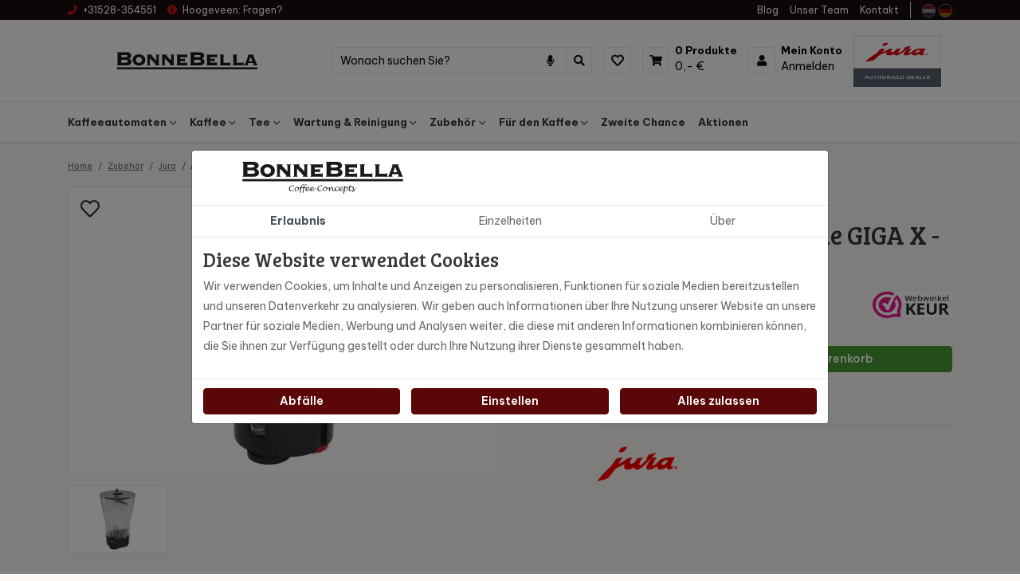

--- FILE ---
content_type: text/html; charset=UTF-8
request_url: https://www.bonnebella.de/abschliessbarer-bohnenbehaelter-serie-giga-x-jura.html
body_size: 13700
content:
<!DOCTYPE html><html lang="de"> <head><title>Abschließbarer Bohnenbehälter GIGA X-series | Jura Zubehör</title><meta name="viewport" content="width=device-width, initial-scale=1.0, user-scalable=0"><meta charset="UTF-8"><meta name="description" content="Der vollständig abschließbare Bohnenbehälter für die GIGA X-Serie sorgt für zusätzliche Sicherheit vor unbefugtem Zugriff. "><meta name="keywords" content="BonneBella, koffie, jura, premium, catunambu, mocca d\'or, bradley\'s, tea quiero, kalahari, moccamaster"><meta name="language" content="de"><meta name="format-detection" content="telephone=no"><meta name="author" content="Ittica Media"><meta name="msapplication-TileColor" content="#242120"><meta name="msapplication-TileImage" content="/assets/dist/img/favicon/32x32.png"><meta name="theme-color" content="#242120"><meta name="mobile-web-app-capable" content="yes"><meta name="apple-mobile-web-app-capable" content="yes"><meta name="apple-mobile-web-app-status-bar-style" content="black"><meta property="og:title" content="Abschließbarer Bohnenbehälter Serie GIGA X - Jura"><meta property="og:image" content="https://www.bonnebella.de/media/products/428/afsluitbaar-bonenreservoir-giga-x-serie-jura-e2420bae-c5bc-46e8-a422-86b2e8e672ed.jpg"><meta property="og:url" content="https://www.bonnebella.de/abschliessbarer-bohnenbehaelter-serie-giga-x-jura.html"><meta name="facebook-domain-verification" content="a7xo0spq04afk8qpooev4px40holq3" /><script>function outputLog(type, name, data) {	console.log({	type, name, data	});	$.ajax({	url: `${config.domain}/frontend/functions/output_log.php`,	type: 'post',	data: {	type, name, data	},	dataType: 'json',	success: function() {	console.log('logged');	}	})	}</script> <!-- gtag begin --> <script defer src="https://www.googletagmanager.com/gtag/js?id=G-P3EG13LZJF"></script><script>window.dataLayer = window.dataLayer || [];	function gtag(){dataLayer.push(arguments);}	if(localStorage.getItem('consentMode') === null) {	gtag('consent', 'default', {	'ad_storage': 'denied',	'ad_user_data': 'denied',	'ad_personalization': 'denied',	'analytics_storage': 'denied',	'functionality_storage': 'denied',	'personalization_storage': 'denied',	'security_storage': 'denied',	});	} else {	gtag('consent', 'default', JSON.parse(localStorage.getItem('consentMode')));	}	gtag('js', new Date());	let gtagConfig = {};	gtagConfig['anonymize_ip'] = true; </script><!-- Google analytics --><script>gtag('config', 'G-P3EG13LZJF', gtagConfig);</script><!-- End Google analytics --><!-- Google Adwords --><script>gtag('config', 'AW-11440024645', gtagConfig);</script><!-- End Google Adwords --><!-- Facebook pixel --><script>!function(f,b,e,v,n,t,s)	{if(f.fbq)return;n=f.fbq=function(){n.callMethod?	n.callMethod.apply(n,arguments):n.queue.push(arguments)};	if(!f._fbq)f._fbq=n;n.push=n;n.loaded=!0;n.version='2.0';	n.queue=[];t=b.createElement(e);t.async=!0;	t.src=v;s=b.getElementsByTagName(e)[0];	s.parentNode.insertBefore(t,s)}(window,document,'script',	'https://connect.facebook.net/en_US/fbevents.js');	fbq('init', '859707048727572');	fbq('track', 'PageView', []);</script><noscript><img style="display:none"	src="https://www.facebook.com/tr?id=859707048727572&ev=PageView&noscript=1"	/></noscript><!-- End Facebook pixel --> <script> if(typeof gtag != "undefined"){ gtag("event", "view_item", {"items":[{"item_id":"71536","item_name":"Abschlie\u00dfbarer Bohnenbeh\u00e4lter Serie GIGA X - Jura","quantity":1,"price":210,"item_variant":""}]}); } document.addEventListener("DOMContentLoaded", function() { if(typeof window["outputLog"] === "function") { outputLog("event", "view_item", {"items":[{"item_id":"71536","item_name":"Abschlie\u00dfbarer Bohnenbeh\u00e4lter Serie GIGA X - Jura","quantity":1,"price":210,"item_variant":""}]}); } }) </script> <script type="application/ld+json"> [{"@context":"https:\/\/schema.org\/","@type":"Product","name":"Abschlie\u00dfbarer Bohnenbeh\u00e4lter Serie GIGA X - Jura","description":"<p>Der vollst&auml;ndig abschlie&szlig;bare Bohnenbeh&auml;lter f&uuml;r die GIGA X-Serie sorgt f&uuml;r zus&auml;tzliche Sicherheit vor unbefugtem Zugriff.<\/p>","sku":"71536","category":"https:\/\/www.bonnebella.de\/zubehoer\/jura","image":["https:\/\/www.bonnebella.de\/media\/products\/428\/afsluitbaar-bonenreservoir-giga-x-serie-jura-e2420bae-c5bc-46e8-a422-86b2e8e672ed.jpg?s=1661947658"],"offers":{"@type":"Offer","url":"https:\/\/www.bonnebella.de\/abschliessbarer-bohnenbehaelter-serie-giga-x-jura.html","priceCurrency":"EUR","price":"254.10","itemCondition":"https:\/\/schema.org\/NewCondition","availability":"https:\/\/schema.org\/InStock"}}] </script><link rel="shortcut icon" type="image/png" href="/assets/dist/img/favicon/120x120.png" defer><link rel="apple-touch-icon-precomposed" sizes="114x114" href="/assets/dist/img/favicon/114x114.png" defer><link rel="apple-touch-icon-precomposed" sizes="120x120" href="/assets/dist/img/favicon/120x120.png" defer><link rel="apple-touch-icon-precomposed" sizes="144x144" href="/assets/dist/img/favicon/144x144.png" defer><link rel="apple-touch-icon-precomposed" sizes="152x152" href="/assets/dist/img/favicon/152x152.png" defer><link rel="apple-touch-icon-precomposed" sizes="180x180" href="/assets/dist/img/favicon/180x180.png" defer><link rel="preconnect" href="https://fonts.gstatic.com" crossorigin><link rel="manifest" href=""><link rel="alternate" href="https://www.bonnebella.de/abschliessbarer-bohnenbehaelter-serie-giga-x-jura.html" hreflang="de-DE" /><link rel="alternate" href="https://www.bonnebella.nl/afsluitbaar-bonenreservoir-giga-x-serie-jura.html" hreflang="nl-NL" /><link rel="alternate" href="https://www.bonnebella.nl/afsluitbaar-bonenreservoir-giga-x-serie-jura.html" hreflang="x-default" /> <link rel="stylesheet" href="/assets/dist/css/style.css?s=1749708982" defer media="all"> <link rel="stylesheet" href="/assets/external/vendor/owl.carousel/assets/owl.carousel.min.css?s=1660138824" defer> <link rel="stylesheet" href="/assets/external/vendor/owl.carousel/assets/owl.theme.default.min.css?s=1660138844" defer> <link rel="stylesheet" href="/assets/external/vendor/fontawesome/css/all.min.css?s=1660139152" defer> <link rel="stylesheet" href="/assets/external/vendor/fancybox/fancybox.css?s=1651474282" > <style> .discount_text { color: #000000 !important; } .discount_text_background { color: #fff !important; background-color: #000000 !important; padding: 2px; border-radius: 4px; display: inline !important; } </style> </head> <body class="" data-domain="https://www.bonnebella.de" data-uri="abschliessbarer-bohnenbehaelter-serie-giga-x-jura.html" > <script> var config = {"domain":"https:\/\/www.bonnebella.de","uri":"abschliessbarer-bohnenbehaelter-serie-giga-x-jura.html","url_shoppingcart":"https:\/\/www.bonnebella.de\/warenkorb","url_checkout":"https:\/\/www.bonnebella.de\/checkout","url_search":"https:\/\/www.bonnebella.de\/zoeken","webshop":{"type":"B2C","currency":"euro","prices":{"display":{"type":"incl","show_other_type":"0","show_currency_sign":"1","show_zero_decimals":"0","currency_sign_placement":"after"}},"vat_validation":"1","vat":{"low":"9","high":"21"},"validation":{"address":{"enabled":"0","countries":["153"]}}},"website":{"search":{"voice_recognition":"1","min_input":"2","search":{"history":{"enabled":"1","max_results":"10"}}}},"language":"de","products":{"favorite":false,"inventory":"1","linked_objects":{"upsell":"1"},"overview":{"url":{"path":{"enabled":false}}}},"bonus_deals":{"enabled":"1"},"vendor":{"google":{"analytics":"G-P3EG13LZJF","gtag":"","adwords":{"conversion":{"enabled":"1","tag":"AW-11440024645"}}}}};</script><header class="header-b mobile"><div class="row header-row"><!-- Top --><div class="top col-12"><div class="container"><div class="top-inner row d-flex justify-content-between align-items-center"><div class="col-auto d-flex"><div class="top-header-item"><a class="top-header-item" href="tel:+31528354551"><i class="fas fa-phone text-tertiary mr-2"></i><span>+31528-354551</span></a></div><div class="top-header-item top-header-dropdown ml-3"><div class="top-header-item"><i class="fas fa-info-circle text-tertiary mr-2"></i><span class="d-none d-md-inline">Hoogeveen: </span>Fragen?</div><div class="top-header-dropdown-content position-absolute"><div class="bg-white border p-3"><div class="dropdown-list-item"><div class="header-dropdown-title">Hoogeveen</div><div class="header-dropdown-item"><i class="fa fa-envelope text-primary mr-2"></i> <a href="mailto:orders@bonnebella.nl" title="Ausstellungsraum/Geschäft Hoogeveen">orders@bonnebella.nl</a></div></div></div></div></div></div><div class="col-auto d-none d-lg-flex text-right"><ul class="list-inline top-menu"><li class="list-inline-item"><a href="https://www.bonnebella.de/blog" class="top-header-item " title="Blog">Blog</a></li><li class="list-inline-item"><a href="https://www.bonnebella.de/unser-team" class="top-header-item " title="Unser Team">Unser Team</a></li><li class="list-inline-item"><a href="https://www.bonnebella.de/kontakt" class="top-header-item " title="Kontakt">Kontakt</a></li></ul><span class="border-right mx-3 d-none d-xl-block"></span><li class="languages"><a class="top-header-item" href="https://www.bonnebella.nl/afsluitbaar-bonenreservoir-giga-x-serie-jura.html"><img loading="lazy" height="auto" width="100%" src="/assets/external/flags/1x1/nl.svg" class="language-flag" alt="niederländisch"></a><a class="top-header-item" href="https://www.bonnebella.de/abschliessbarer-bohnenbehaelter-serie-giga-x-jura.html"><img loading="lazy" height="auto" width="100%" src="/assets/external/flags/1x1/de.svg" class="language-flag" alt="deutsche"></a></li></div></div></div></div><!-- Middle --><div class="middle col-12"><div class="container"><div class="middle-inner row align-items-center"><!-- Logo --><div class="col-5 col-md-auto logo"><a href="https://www.bonnebella.de/"><img loading="lazy" height="auto" width="100%" alt="logo" src="/media/logos/3/default-logo-de-fa978098-e43f-4c1e-bad7-29d1d0729c34.svg" /></a></div><!-- Search --> <div class="col toggle_search-bar"> <div class="search-bar-container __search d-flex w-100 " data-no-results="Es gibt keine Suchergebnisse f&uuml;r diesen Begriff!" data-singular="Ansicht % Ergebnis" data-plural="Alle %-Ergebnisse anzeigen"> <div class="search-bar input-group"> <input type="text" class="form-control border-right-0 search-bar-input __search-bar-input" placeholder="Wonach suchen Sie? " aria-label="Suche auf der Website" aria-describedby="search"> <div class="input-group-append voice-button"> <button class="btn btn-link search-bar-button border-left-0 px-3" type="button" id="voice-icon"> <i class="fas fa-microphone"></i> </button> </div> <div class="input-group-append"> <button class="btn btn-link border-top border-right border-bottom search-bar-button __search-bar-button" type="button"> <i class="fas fa-search"></i> </button> </div> </div> <div class="search-results __search-results shadow-sm custom-scroll px-3"> <ul class="search-results-list __search-results-list list-group list-group-flush"> </ul> <div class="search-results-loader __search-results-loader p-3 d-flex justify-content-center align-items-center"> <i class="fa fa-cog fa-spin fa-2x fa-fw"></i> </div> <div class="search-button-container __search-button-container bg-white py-3 position-sticky"> <button class="btn btn-primary btn-block shadow-sm __search-results-button">Alle Ergebnisse zeigen</button> </div> </div> <div class="search-results __search-history shadow-sm custom-scroll px-3"> <div class="d-flex align-items-center justify-content-between pt-3 pb-2 border-bottom"> <div class="header-title">Eerder door jou gezocht</div> <u class="header-text text-tertiary cursor-pointer __btn-delete-all-history">Wis alles</u> </div> <ul class="search-history-list __search-history-list list-group list-group-flush"> </ul> </div> </div> </div><!-- Contact items --><div class="col-7 col-md-auto d-flex align-items-center justify-content-end pl-0"><div class="contact contact-first"><a	href="https://www.bonnebella.de/meine-favorit"	title="Meine Favorit"	class="text-left "><div class="icon first"><i class="fas fa-heart "></i></div><div class="content"><span class="d-none d-lg-none header-subitem">Favoriten</span></div></a></div><div class="contact contact-margins"><a	href="https://www.bonnebella.de/warenkorb"	title="Warenkorb"	class="text-left "><div class="icon"><i class="fas fa-shopping-cart "></i></div><div class="content"><span class="header-subitem cart-items-count d-block"	data-single="artikel"	data-multiple="Produkte">0 Produkte</span><span class="header-item cart-price-total">0,- &euro;</span></div></a> </div><div class="contact"><a	href="https://www.bonnebella.de/anmelden"	title="Anmelden"	class="text-left"><div class="icon"><i class="fas fa-user "></i></div><div class="content"><span class="d-none d-lg-block header-subitem">Mein Konto</span><span class="d-none d-lg-block header-item">Anmelden</span></div></a> </div><span class="menu-mobile-open"><i class="fa fa-bars"></i></span><div class=" header-image d-none d-lg-flex"><div class="w-100-mob pl-2 pb-3 pb-lg-0 pr-3"><img loading="lazy" height="auto" width="100%" src="/assets/dist/img/jura-dealer.jpg" alt="logo" class="logo w-100-mob jura-logo"/></div></div></div></div></div></div><!-- Bottom --><div class="bottom col-12 border-top border-bottom"><div class="container bottom-container"><div class="bottom-inner row d-flex justify-content-between align-items-center"><div class="col-auto bottom-menu d-flex"><div class="row"><div class="top-mobile-menu col-12 d-block d-xl-none"><div class="w-100 h-100"><span class="menu-title">Menu</span><div class="close-menu"><span class="menu-mobile-close hide"><i class="fas fa-times"></i></span></div></div></div><div class="col-12"><ul class="nav"><li class="dropdown collapsed toggle-large-menu nav-menu-item" id="menu-accordion-categories-20"><a href="https://www.bonnebella.de/kaffeeautomaten" title="Kaffeeautomaten" class="header-subitem cat-title" data-cat-image="https://www.bonnebella.de/media/categories/20/koffiemachines-82f436b0-e63e-4b96-8a4e-dd151aede3e5.jpg?s=1678869284">Kaffeeautomaten</a><span class="icon" data-toggle="collapse" data-target="#list-20"><i class="fas fa-chevron-down"></i></span><div class="dropdown-content collapse" id="list-20"><div class="container-fluid container-xl"><div class="row"><ul class="col-12 col-xl-6 py-0 py-xl-3 px-0 submenu dropdown-content-left custom-scroll"><li class="submenu-item"><a href="https://www.bonnebella.de/kaffeeautomaten/moccamaster" class="cat_id_48 header-dropdown-title cat-title pb-2 pb-xl-0 px-0 px-xl-4 gtag-custom-event" data-gtag-category="Menu" data-gtag-label="Menu" title="Moccamaster" data-cat-image="https://www.bonnebella.de/media/categories/48/moccamaster-30c51236-45f3-4a0b-a8c0-9849ad5ce4ac.jpg?s=1646900990">Moccamaster</a></li></ul><div class="col-6 dropdown-content-right cat-image border-left d-none d-xl-block"><img loading="lazy" height="auto" width="100%" alt="no-image" src="/assets/dist/img/no-image-found.jpg"/></div></div></div></div></li><li class="dropdown collapsed toggle-large-menu nav-menu-item" id="menu-accordion-categories-16"><a href="https://www.bonnebella.de/kaffee" title="Kaffee" class="header-subitem cat-title" data-cat-image="https://www.bonnebella.de/media/categories/16/koffie-83568df6-b771-4da2-836d-7f42f05ab279.jpg?s=1678869315">Kaffee</a><span class="icon" data-toggle="collapse" data-target="#list-16"><i class="fas fa-chevron-down"></i></span><div class="dropdown-content collapse" id="list-16"><div class="container-fluid container-xl"><div class="row"><ul class="col-12 col-xl-6 py-0 py-xl-3 px-0 submenu dropdown-content-left custom-scroll"><li class="submenu-item sub-menu-mobile"><a href="https://www.bonnebella.de/kaffee/kaffeebohnen" class="cat_id_75 header-dropdown-title cat-title pb-2 pb-xl-0 px-0 px-xl-4 gtag-custom-event" data-gtag-category="Menu" data-gtag-label="Menu" title="Kaffeebohnen" data-cat-image="https://www.bonnebella.de/media/categories/75/koffiebonen-4fc35db5-c7b0-4807-8996-42581e08aa98.jpg?s=1646898859">Kaffeebohnen</a><span class="icon" data-toggle="collapse" data-target="#submenulist-75"><i class="fas fa-chevron-down"></i></span><ul class="sub-submenu px-0 collapse" id="submenulist-75"><li class="header-dropdown-item sub-submenu-item"><a href="https://www.bonnebella.de/kaffee/kaffeebohnen/catunambu-kaffeebohnen" class="cat_id_76 header-dropdown-item cat-link pb-2 pb-xl-0 px-0 px-xl-4 gtag-custom-event" data-gtag-category="Menu" data-gtag-label="Menu" title="Catunambu" data-cat-image="https://www.bonnebella.de/media/categories/76/catunambu-koffiebonen-e72558c5-0edc-4e1e-b44a-cf63d77dde9c.jpg?s=1649851875">Catunambu</a></li><li class="header-dropdown-item sub-submenu-item"><a href="https://www.bonnebella.de/kaffee/kaffeebohnen/kalahari-kaffeebohnen" class="cat_id_77 header-dropdown-item cat-link pb-2 pb-xl-0 px-0 px-xl-4 gtag-custom-event" data-gtag-category="Menu" data-gtag-label="Menu" title="Kalahari" data-cat-image="https://www.bonnebella.de/media/categories/77/kalahari-koffiebonen-3bb49c8e-7259-4de7-a683-5dc623e7c7c4.jpg?s=1649852333">Kalahari</a></li><li class="header-dropdown-item sub-submenu-item"><a href="https://www.bonnebella.de/kaffee/kaffeebohnen/mocca-d-or-kaffeebohnen" class="cat_id_78 header-dropdown-item cat-link pb-2 pb-xl-0 px-0 px-xl-4 gtag-custom-event" data-gtag-category="Menu" data-gtag-label="Menu" title="Mocca D'or" data-cat-image="https://www.bonnebella.de/media/categories/78/mocca-d-or-koffiebonen-15d7a39d-7a0f-4819-85be-4837a5e32785.jpg?s=1649848979">Mocca D'or</a></li><li class="header-dropdown-item sub-submenu-item"><a href="https://www.bonnebella.de/kaffee/kaffeebohnen/koffieblom" class="cat_id_94 header-dropdown-item cat-link pb-2 pb-xl-0 px-0 px-xl-4 gtag-custom-event" data-gtag-category="Menu" data-gtag-label="Menu" title="KoffieBlom" data-cat-image="https://www.bonnebella.de/media/categories/94/koffieblom-b66f4d95-c46a-43e4-b9d1-6f3656a0b841.jpg?s=1659617159">KoffieBlom</a></li><li class="header-dropdown-item sub-submenu-item"><a href="https://www.bonnebella.de/kaffee/kaffeebohnen/arabica-kaffeebohnen" class="cat_id_91 header-dropdown-item cat-link pb-2 pb-xl-0 px-0 px-xl-4 gtag-custom-event" data-gtag-category="Menu" data-gtag-label="Menu" title="Arabica Bohnen" data-cat-image="https://www.bonnebella.de/media/categories/91/arabica-bonen-3099c093-e661-4c9f-b695-f10a908ce521.jpg?s=1649852249">Arabica Bohnen</a></li></ul></li><li class="submenu-item"><a href="https://www.bonnebella.de/kaffee/gemahlener-kaffee" class="cat_id_79 header-dropdown-title cat-title pb-2 pb-xl-0 px-0 px-xl-4 gtag-custom-event" data-gtag-category="Menu" data-gtag-label="Menu" title="Gemahlener" data-cat-image="https://www.bonnebella.de/media/categories/79/gemalen-d074c458-3f5d-4d59-b3a8-200f30c240e7.jpg?s=1646899160">Gemahlener</a></li><li class="submenu-item"><a href="https://www.bonnebella.de/kaffee/catunambu-nespresso-kaffeekapseln" class="cat_id_81 header-dropdown-title cat-title pb-2 pb-xl-0 px-0 px-xl-4 gtag-custom-event" data-gtag-category="Menu" data-gtag-label="Menu" title="Kapseln" data-cat-image="https://www.bonnebella.de/media/categories/81/cups-a5775d97-7f18-443a-b5fb-ffc3e4ec0320.jpg?s=1680171056">Kapseln</a></li><li class="submenu-item"><a href="https://www.bonnebella.de/kaffee/entkoffeinierter-kaffee" class="cat_id_95 header-dropdown-title cat-title pb-2 pb-xl-0 px-0 px-xl-4 gtag-custom-event" data-gtag-category="Menu" data-gtag-label="Menu" title="Entkoffeiniert">Entkoffeiniert</a></li><li class="submenu-item"><a href="https://www.bonnebella.de/kaffee/probierpakete" class="cat_id_101 header-dropdown-title cat-title pb-2 pb-xl-0 px-0 px-xl-4 gtag-custom-event" data-gtag-category="Menu" data-gtag-label="Menu" title="Probierpakete" data-cat-image="https://www.bonnebella.de/media/categories/101/proefpakketten-d1849c5e-a4de-445e-8b00-0f6e5dd82c25.jpg?s=1668086526">Probierpakete</a></li></ul><div class="col-6 dropdown-content-right cat-image border-left d-none d-xl-block"><img loading="lazy" height="auto" width="100%" alt="no-image" src="/assets/dist/img/no-image-found.jpg"/></div></div></div></div></li><li class="dropdown collapsed toggle-large-menu nav-menu-item" id="menu-accordion-categories-63"><a href="https://www.bonnebella.de/tee" title="Tee" class="header-subitem cat-title" data-cat-image="https://www.bonnebella.de/media/categories/63/thee-ca632c62-bd51-4bcd-8e6d-61e0e6ac9f13.jpg?s=1763736777">Tee</a><span class="icon" data-toggle="collapse" data-target="#list-63"><i class="fas fa-chevron-down"></i></span><div class="dropdown-content collapse" id="list-63"><div class="container-fluid container-xl"><div class="row"><ul class="col-12 col-xl-6 py-0 py-xl-3 px-0 submenu dropdown-content-left custom-scroll"><li class="submenu-item"><a href="https://www.bonnebella.de/tee/heksje-miep-groene-kruidenthee" class="cat_id_130 header-dropdown-title cat-title pb-2 pb-xl-0 px-0 px-xl-4 gtag-custom-event" data-gtag-category="Menu" data-gtag-label="Menu" title="Heksje Miep Groene Kruidenthee " data-cat-image="https://www.bonnebella.de/media/categories/130/heksje-miep-groene-kruidenthee-6dbcda7b-f8a1-4794-89c4-a3e06fb8d16e.jpg?s=1765372211">Heksje Miep Groene Kruidenthee </a></li><li class="submenu-item"><a href="https://www.bonnebella.de/tee/tea-quiero" class="cat_id_64 header-dropdown-title cat-title pb-2 pb-xl-0 px-0 px-xl-4 gtag-custom-event" data-gtag-category="Menu" data-gtag-label="Menu" title="Tea Quiero Mini-Kasten" data-cat-image="https://www.bonnebella.de/media/categories/64/tea-quiero-3b8c936e-0c07-471a-a9be-9cad2fa37240.jpg?s=1646226779">Tea Quiero Mini-Kasten</a></li><li class="submenu-item"><a href="https://www.bonnebella.de/tee/tea-quiero-klassisch" class="cat_id_99 header-dropdown-title cat-title pb-2 pb-xl-0 px-0 px-xl-4 gtag-custom-event" data-gtag-category="Menu" data-gtag-label="Menu" title="Tea Quiero Klassisch " data-cat-image="https://www.bonnebella.de/media/categories/99/tea-quiero-classic-8945aef1-6e32-46f6-bc43-ebc86e4c9ac3.jpg?s=1666701535">Tea Quiero Klassisch </a></li><li class="submenu-item"><a href="https://www.bonnebella.de/tee/bradley-s-organic" class="cat_id_65 header-dropdown-title cat-title pb-2 pb-xl-0 px-0 px-xl-4 gtag-custom-event" data-gtag-category="Menu" data-gtag-label="Menu" title="Bradley's Organic" data-cat-image="https://www.bonnebella.de/media/categories/65/bradley-s-organic-2d0aba25-3fe3-403f-b583-3e451a9f48c9.jpg?s=1646226837">Bradley's Organic</a></li><li class="submenu-item"><a href="https://www.bonnebella.de/tee/bradley-s-favourites" class="cat_id_66 header-dropdown-title cat-title pb-2 pb-xl-0 px-0 px-xl-4 gtag-custom-event" data-gtag-category="Menu" data-gtag-label="Menu" title="Bradley's Favourites" data-cat-image="https://www.bonnebella.de/media/categories/66/bradley-s-favorites-a03c246c-594d-419b-9c49-ee96a222b0da.jpg?s=1646580364">Bradley's Favourites</a></li><li class="submenu-item"><a href="https://www.bonnebella.de/tee/bradley-s-piraminis" class="cat_id_67 header-dropdown-title cat-title pb-2 pb-xl-0 px-0 px-xl-4 gtag-custom-event" data-gtag-category="Menu" data-gtag-label="Menu" title="Bradley's Piraminis" data-cat-image="https://www.bonnebella.de/media/categories/67/bradley-s-piraminis-864513b1-c3af-48e6-9076-7d050d171033.jpg?s=1646226847">Bradley's Piraminis</a></li><li class="submenu-item"><a href="https://www.bonnebella.de/tee/tee-probierpaket" class="cat_id_121 header-dropdown-title cat-title pb-2 pb-xl-0 px-0 px-xl-4 gtag-custom-event" data-gtag-category="Menu" data-gtag-label="Menu" title="Probierpaket" data-cat-image="https://www.bonnebella.de/media/categories/121/thee-proefpakketten-3fa07477-9a5d-40c2-93dc-d1451f297b29.jpg?s=1683195375">Probierpaket</a></li></ul><div class="col-6 dropdown-content-right cat-image border-left d-none d-xl-block"><img loading="lazy" height="auto" width="100%" alt="no-image" src="/assets/dist/img/no-image-found.jpg"/></div></div></div></div></li><li class="dropdown collapsed toggle-large-menu nav-menu-item" id="menu-accordion-categories-61"><a href="https://www.bonnebella.de/wartung-reinigung" title="Wartung & Reinigung" class="header-subitem cat-title" data-cat-image="https://www.bonnebella.de/media/categories/61/onderhoud-reiniging-855671c4-8bc5-41df-b0ed-c3d718a356ea.jpg?s=1678869346">Wartung & Reinigung</a><span class="icon" data-toggle="collapse" data-target="#list-61"><i class="fas fa-chevron-down"></i></span><div class="dropdown-content collapse" id="list-61"><div class="container-fluid container-xl"><div class="row"><ul class="col-12 col-xl-6 py-0 py-xl-3 px-0 submenu dropdown-content-left custom-scroll"><li class="submenu-item"><a href="https://www.bonnebella.de/wartung-reinigung/entkalkungsprodukte" class="cat_id_62 header-dropdown-title cat-title pb-2 pb-xl-0 px-0 px-xl-4 gtag-custom-event" data-gtag-category="Menu" data-gtag-label="Menu" title="Entkalkungsprodukte " data-cat-image="https://www.bonnebella.de/media/categories/62/ontkalkingsproducten-8acc4597-438a-415c-8898-3f39bd98e209.jpg?s=1646730364">Entkalkungsprodukte </a></li><li class="submenu-item"><a href="https://www.bonnebella.de/wartung-reinigung/reinigungsprodukte" class="cat_id_68 header-dropdown-title cat-title pb-2 pb-xl-0 px-0 px-xl-4 gtag-custom-event" data-gtag-category="Menu" data-gtag-label="Menu" title="Reinigungsprodukte" data-cat-image="https://www.bonnebella.de/media/categories/68/reinigingsproducten-099d0c68-211a-437f-920e-58cd8a021f98.jpg?s=1646730373">Reinigungsprodukte</a></li><li class="submenu-item"><a href="https://www.bonnebella.de/wartung-reinigung/wasserfilter" class="cat_id_88 header-dropdown-title cat-title pb-2 pb-xl-0 px-0 px-xl-4 gtag-custom-event" data-gtag-category="Menu" data-gtag-label="Menu" title="Wasserfilter" data-cat-image="https://www.bonnebella.de/media/categories/88/waterfilters-3d1e76fa-70f2-442a-9d7d-d41c9d226dc1.jpg?s=1646730382">Wasserfilter</a></li></ul><div class="col-6 dropdown-content-right cat-image border-left d-none d-xl-block"><img loading="lazy" height="auto" width="100%" alt="no-image" src="/assets/dist/img/no-image-found.jpg"/></div></div></div></div></li><li class="dropdown collapsed toggle-large-menu nav-menu-item" id="menu-accordion-categories-82"><a href="https://www.bonnebella.de/zubehoer" title="Zubehör" class="header-subitem cat-title" data-cat-image="https://www.bonnebella.de/media/categories/82/accessoires-a603b276-e967-437b-a4b2-35b22c75dec1.jpg?s=1760778498">Zubehör</a><span class="icon" data-toggle="collapse" data-target="#list-82"><i class="fas fa-chevron-down"></i></span><div class="dropdown-content collapse" id="list-82"><div class="container-fluid container-xl"><div class="row"><ul class="col-12 col-xl-6 py-0 py-xl-3 px-0 submenu dropdown-content-left custom-scroll"><li class="submenu-item"><a href="https://www.bonnebella.de/zubehoer/jura" class="cat_id_84 header-dropdown-title cat-title pb-2 pb-xl-0 px-0 px-xl-4 gtag-custom-event" data-gtag-category="Menu" data-gtag-label="Menu" title="Jura" data-cat-image="https://www.bonnebella.de/media/categories/84/jura-accessoires-6ec2530c-d651-4a5f-bdb0-37bfef7e3982.jpg?s=1760775863">Jura</a></li><li class="submenu-item"><a href="https://www.bonnebella.de/zubehoer/moccamaster" class="cat_id_85 header-dropdown-title cat-title pb-2 pb-xl-0 px-0 px-xl-4 gtag-custom-event" data-gtag-category="Menu" data-gtag-label="Menu" title="Moccamaster" data-cat-image="https://www.bonnebella.de/media/categories/85/moccamaster-accessoires-a1952e62-2292-4ab2-9e61-6730bbb901b6.jpg?s=1646647525">Moccamaster</a></li><li class="submenu-item"><a href="https://www.bonnebella.de/zubehoer/barista-zubehoer" class="cat_id_96 header-dropdown-title cat-title pb-2 pb-xl-0 px-0 px-xl-4 gtag-custom-event" data-gtag-category="Menu" data-gtag-label="Menu" title="Barista Zubehör" data-cat-image="https://www.bonnebella.de/media/categories/96/barista-5fe67d55-bdf9-4c84-8c52-f71cf635cd6b.jpg?s=1660222626">Barista Zubehör</a></li></ul><div class="col-6 dropdown-content-right cat-image border-left d-none d-xl-block"><img loading="lazy" height="auto" width="100%" alt="no-image" src="/assets/dist/img/no-image-found.jpg"/></div></div></div></div></li><li class="dropdown collapsed toggle-large-menu nav-menu-item" id="menu-accordion-categories-69"><a href="https://www.bonnebella.de/fuer-den-kaffee" title="Für den Kaffee" class="header-subitem cat-title" data-cat-image="https://www.bonnebella.de/media/categories/69/voor-bij-de-koffie-a9afc4f1-6cd7-4a56-8ed9-2d44ab6a9b4c.jpg?s=1764251751">Für den Kaffee</a><span class="icon" data-toggle="collapse" data-target="#list-69"><i class="fas fa-chevron-down"></i></span><div class="dropdown-content collapse" id="list-69"><div class="container-fluid container-xl"><div class="row"><ul class="col-12 col-xl-6 py-0 py-xl-3 px-0 submenu dropdown-content-left custom-scroll"><li class="submenu-item"><a href="https://www.bonnebella.de/fuer-den-kaffee/suesswaren" class="cat_id_71 header-dropdown-title cat-title pb-2 pb-xl-0 px-0 px-xl-4 gtag-custom-event" data-gtag-category="Menu" data-gtag-label="Menu" title="Süßwaren" data-cat-image="https://www.bonnebella.de/media/categories/71/zoetigheden-f33ced04-cd03-420f-8e7e-e9b26065260a.jpg?s=1646639775">Süßwaren</a></li><li class="submenu-item"><a href="https://www.bonnebella.de/fuer-den-kaffee/zucker-und-milch" class="cat_id_72 header-dropdown-title cat-title pb-2 pb-xl-0 px-0 px-xl-4 gtag-custom-event" data-gtag-category="Menu" data-gtag-label="Menu" title="Zucker und Milch " data-cat-image="https://www.bonnebella.de/media/categories/72/suiker-en-melk-843e4c8a-6024-4875-b836-91ce09e2cb0a.jpg?s=1646639346">Zucker und Milch </a></li></ul><div class="col-6 dropdown-content-right cat-image border-left d-none d-xl-block"><img loading="lazy" height="auto" width="100%" alt="no-image" src="/assets/dist/img/no-image-found.jpg"/></div></div></div></div></li><li class="dropdown collapsed nav-menu-item" id="menu-accordion-categories-119"><a href="https://www.bonnebella.de/zweite-chance" title="Zweite Chance" class="header-subitem cat-title" data-cat-image="https://www.bonnebella.de/media/categories/119/showroom-modellen-276b10d0-c243-4873-a8d5-00cdc59144ce.jpg?s=1680243552">Zweite Chance</a></li><li class="dropdown collapsed nav-menu-item" id="menu-accordion-categories-97"><a href="https://www.bonnebella.de/aktionen" title="Aktionen" class="header-subitem cat-title" data-cat-image="https://www.bonnebella.de/media/categories/97/acties-e0d1b3f2-51f8-47ba-a362-e2cee398cd5a.jpg?s=1698060131">Aktionen</a></li></ul></div></div></div></div></div></div></div></header><div id="page" class="products-specific"><div class="product-header product-header-a d-none d-md-block" > <div class="container py-2"> <div class="row"> <div class="col"> <h6>Abschließbarer Bohnenbehälter Serie GIGA X - Jura</h6> </div> <div class="col-auto"> <a href="" class="btn btn-primary">button text</a> </div> </div> </div></div><div class="style style-primary product p-0 mt-0 mb-0 pb-5" data-vatrate="high" data-type="single" data-discount="" data-discount-type="" data-variants="[{&quot;id&quot;:&quot;10918&quot;,&quot;product_id&quot;:&quot;428&quot;,&quot;sku&quot;:&quot;71536&quot;,&quot;price&quot;:&quot;210.00000&quot;,&quot;price_from&quot;:null,&quot;status&quot;:&quot;favorite&quot;,&quot;updated_at&quot;:&quot;2025-05-14 10:56:26&quot;,&quot;created_at&quot;:&quot;2023-01-02 14:08:05&quot;,&quot;eans&quot;:[],&quot;price_excl&quot;:&quot;210.00000&quot;,&quot;price_incl&quot;:254.1,&quot;price_from_excl&quot;:null,&quot;price_from_incl&quot;:0,&quot;ean&quot;:&quot;&quot;,&quot;images&quot;:[],&quot;values&quot;:[],&quot;variant_ids_list&quot;:[],&quot;names&quot;:[]}]" data-price="254.1" data-prices-graduated="false"> <div class="container"> <nav class="block-breadcrumb" aria-label="breadcrumb"> <ol class="breadcrumb my-0 my-md-2" itemscope itemtype="http://schema.org/BreadcrumbList"> <li class="breadcrumb-item"> <i class="fas fa-chevron-left d-lg-none"></i> <a href="https://www.bonnebella.de/">Home</a> </li> <li class="breadcrumb-item" itemprop="itemListElement" itemscope itemtype="http://schema.org/ListItem"> <i class="fas fa-chevron-left d-lg-none"></i> <a itemprop="item" href="https://www.bonnebella.de/zubehoer"><span itemprop="name">Zubehör</span></a><meta itemprop="position" content="1" /> </li> <li class="breadcrumb-item" itemprop="itemListElement" itemscope itemtype="http://schema.org/ListItem"> <i class="fas fa-chevron-left d-lg-none"></i> <a itemprop="item" href="https://www.bonnebella.de/zubehoer/jura"><span itemprop="name">Jura</span></a><meta itemprop="position" content="2" /> </li> <li class="breadcrumb-item active d-none d-lg-block" itemprop="itemListElement" itemscope itemtype="http://schema.org/ListItem"> <i class="fas fa-chevron-left d-lg-none"></i> <span itemprop="name">Abschließbarer Bohnenbehälter Serie GIGA X - Jura</span><meta itemprop="position" content="3" /> </li> </ol></nav> <form method="post"> <div class="columns"> <div class="right"> <div class="area area-title order-1 mb-0"> <h1 class="my-0 my-md-1 product-title">Abschließbarer Bohnenbehälter Serie GIGA X - Jura</h1> </div> <div class="area area-cart order-3 order-md-5"> <div class="row d-none d-md-block"> <div class="price row mb-3 col order-1 pr-0 "> <div class="main"> <div class="amount" data-price="254.1"> <div> <span class="product-price-span product-price mobile-price font-weight-bold ">254,10 &euro;</span> </div> <div class="type"> incl </div> </div> </div> <div class="col-auto ml-auto px-0"> <a href="" target="_blank" title="Webwinkelkeur" class="webwinkelimage imagewebwinkel"><img loading="lazy" height="auto" width="100%" src="https://www.bonnebella.de/assets/dist/img/logo-webwinkelkeur.png" alt="logo" class="logo w-100-mob" /></a> </div> <span class="price-none col-12 d-none"><a type="button" href="mailto: orders@bonnebella.nl?subject=Abschließbarer Bohnenbehälter Serie GIGA X - Jura, 71536" class="btn btn-tertiary btn-block">Price On Request</a></span> </div> </div> <div class="add-to-cart d-flex"> <div class="col-3 d-flex"> <input class="quantity-block" id="quantity" type="number" min="1" max="99999" name="quantity" value="1" placeholder="1" data-discount="" data-oldprice="254.1"> </div> <div class="col-9 text-right"> <div class="webwinkelholder"></div> <button type="submit" name="add_to_cart" class="btn btn-quaternary btn-block btn-add-to-cart">In den Warenkorb</button> </div> </div> </div> <!-- MOBILE PRICES --> <div class="row d-md-none pt-3 order-3 mobile-prices"> <div class="price mb-3 col-12 "> <div class="row"> <div class="main col"> <div class="amount" data-price="254.1"> <div> <span class="product-price-span product-price mobile-price font-weight-bold ">254,10 &euro;</span> </div> <div class="type d-none"> incl </div> </div> </div> <div class="col-auto ml-auto"> <a href="" target="_blank" title="Webwinkelkeur" class="webwinkelimage imagewebwinkel"><img loading="lazy" height="auto" width="100%" src="https://www.bonnebella.de/assets/dist/img/logo-webwinkelkeur.png" alt="logo" class="logo w-100-mob" /></a> </div> <span class="price-none col-12 d-none"><a type="button" href="mailto: orders@bonnebella.nl?subject=Abschließbarer Bohnenbehälter Serie GIGA X - Jura, 71536" class="btn btn-tertiary btn-block">Price On Request</a></span> </div> </div> </div> <div class="area area-subscribe d-none order-6 mt-2 mt-md-0"> <div class="row"> <div class="col-12"> <div class="product-subscribe-title">Dranbleiben</div> <div class="product-subscribe-text">Hinterlassen Sie Ihre E-Mail-Adresse und erfahren Sie als Erster, wenn das Produkt wieder auf Lager ist.</div> <div class="alerts"></div> <div class="row mt-2"> <div class="col-7 pr-0"> <input type="text" id="subscribe-email" name="subscribe-email" placeholder="naam@email.nl"> </div> <div class="col-5 pl-1"> <button class="btn btn-tertiary btn-block btn-product-subscribe">Registrieren Sie sich</button> </div> </div> <input type="hidden" name="product_id" id="product_id" value="428"> <input type="hidden" name="csrf_token" id="csrf-token" value="01cc246f38af8c450e7120039725a8f1"> </div> </div> </div> <div class="area area-prices-graduated"> </div> <div class="px-0 py-2 order-2 order-md-1 "> <div class="area area-delivery-usp px-0"> <div class="d-flex"> <div class="icon mr-2"><i class="fas fa-check"></i></div> <div><div class="delivery-usp">Heute bestellt, am selben Tag geliefert</div></div> </div> </div> </div> <hr class="d-none d-md-flex"> <a class="order-7 order-md-5" href="https://www.bonnebella.de/produkte"><img loading="lazy" height="auto" width="100%" class="brand-img" src="https://www.bonnebella.de/media/propertiesvalues/17/jura-89e09323-93e3-48b0-8f5c-cc89e2e7de6d.png?s=1645436860" alt="brand-img-Jura" /></a> </div> <div class="left"> <div class="area area-images order-3 order-md-1"> <div class="main-image"> <div class="favorite product-favorite rounded-circle position-absolute " data-product-id="428"> <i class="fas fa-heart"></i> </div> <div id="mainCarousel" class="carousel overflow-hidden w-10/12 max-w-5xl mx-auto border rounded"> <div class="carousel__slide" data-src="https://www.bonnebella.de/media/products/428/afsluitbaar-bonenreservoir-giga-x-serie-jura-e2420bae-c5bc-46e8-a422-86b2e8e672ed.jpg?s=1661947658" data-fancybox="gallery" data-caption="Abschließbarer Bohnenbehälter Serie GIGA X - Jura 1" data-image=""> <div class="item rounded"> <div class="ratio ratio-3x2 ratio-contain bg-white"> <div class="inner"> <div class="panzoom h-100"> <img loading="lazy" height="auto" width="100%" id="image-main" class="panzoom__content" alt="product-image-428" src="https://www.bonnebella.de/media/products/428/afsluitbaar-bonenreservoir-giga-x-serie-jura-e2420bae-c5bc-46e8-a422-86b2e8e672ed.jpg?s=1661947658" /> </div> </div> </div> </div> </div> </div> <div class=" d-none out-of-stock-image"> <div class="product-out-of-stock-title">Nicht mehr verf&uuml;gbar</div> </div> </div> <div id="thumbCarousel" class="carousel max-w-xl mx-auto d-none d-sm-block"> <div class="carousel__slide"> <div class="ratio ratio-3x2 ratio-contain border rounded"> <div class="inner bg-white"> <img loading="lazy" height="auto" width="100%" id="image-main" class="panzoom__content" src="https://www.bonnebella.de/media/products/428/afsluitbaar-bonenreservoir-giga-x-serie-jura-e2420bae-c5bc-46e8-a422-86b2e8e672ed.jpg?s=1661947658" alt="product-image-428"/> </div> </div> </div> </div> </div> </div> </div> </form> <div class="row tabs mt-3 mt-md-5"> <div class="menu"> <ul> <li> <a class="scrollto tab-title" href="#description">Beschreibung</a> </li> <li> <a class="scrollto tab-title" href="#specifications">Spezifikationen</a> </li> </ul> </div> <div class="col-12 order-2 order-md-1"> <div class="item" id="description"> <a class="row text-decoration-none py-2 py-md-0" data-toggle="collapse" href="#content" role="button" aria-expanded="false"> <div class="col-10 h3 mb-0 mb-md-3">Beschreibung</div> <div class="col-2 text-right d-block"> <i class="fas fa-minus" aria-hidden="true"></i> </div> </a> <div class="collapse show" id="content"> <div class="content-editor"> <p>Der vollst&auml;ndig abschlie&szlig;bare Bohnenbeh&auml;lter f&uuml;r die GIGA X-Serie sorgt f&uuml;r zus&auml;tzliche Sicherheit vor unbefugtem Zugriff.</p> </div> </div> </div> </div> <div class="col-12 order-3 order-md-2"> <div class="item" id="specifications"> <a class="row text-decoration-none py-2 py-md-0" data-toggle="collapse" href="#specs" role="button" aria-expanded="false"> <div class="col-10 h3 mb-0 mb-md-3">Spezifikationen</div> <div class="col-2 text-right d-block"> <i class="fas fa-minus" aria-hidden="true"></i> </div> </a> <div class="collapse show" id="specs"> <table class="table mb-0"> <tbody> <tr> <th class="table-title">Artikel Nummer</th> <td class="table-item product-variant-sku">71536</td> </tr> <tr> <th class="table-title">Marke</th> <td class="table-item">Jura</td> </tr> <tr> <th class="table-title">Kapazität pro Bohnenbehälter</th> <td class="table-item">650 g</td> </tr> </tbody> </table> </div> </div> </div> </div> </div></div></div><footer class="footer-b bg-white"><div class="block-newsletter block-newsletter-a "	data-translate-error-heading="Fehler"	data-translate-error-text="Bitte verwenden Sie eine g&uuml;ltige E-Mail-Adresse."	data-translate-error-button="Ok"	data-translate-succes-heading="Newsletter-Abonnement"	data-translate-succes-text="Sie werden eine E-Mail erhalten, in der Sie sich f&uuml;r unseren Newsletter anmelden k&ouml;nnen." data-translate-succes-button="Ok"> <div class="container"> <div class="row"> <div class="col-12"> <div class="col-12 col-md-5 col-lg-6 align-self-md-center px-0 px-md-3"> <div class="area area-title stroke-title pl-0">M&ouml;chten Sie auf dem Laufenden bleiben? Dann melden Sie sich f&uuml;r unseren digitalen Newsletter an! </div> </div> <div class="col-12 col-md-7 col-lg-5 offset-lg-1 px-0"> <form method="post" class="style-form form-recaptha" data-recaptha="6Ldk03EeAAAAALIFa1zFJB6LBNSlcyo9TZ-03D_k" data-grecaptcha-callback='submitNewsletter'> <div class="input-group"> <input type="text" class="form-control rounded" id="newsletter-mail" name="newsletter-mail" placeholder="thomasmuller@mail.de" aria-label="thomasmuller@mail.de"> <button class="btn btn-tertiary submit-newsletter btn-submit ml-2 disabled" type="button">Abonnieren</button> </div> <div class="form-check pl-0 mt-1"> <input id="approve" type="checkbox" class="checkbox newsletter-checkbox d-inline-block" required/> <label for="approve" class="form-text d-inline">Ja, ich abonniere die monatlichen Marketing-Aktionen</label> </div> <input type="hidden" name="form" value="newsletter"> </form> </div> </div> </div> </div> </div><div class="top"><div class="row justify-content-between"><div class="col-md-2 col-12"><a class="row text-decoration-none collapsed py-2 py-md-0" data-toggle="collapse" href="#menu1" role="button" aria-expanded="false"><div class="col-10 footer-title"><div class="title">Produkte</div></div><div class="col-2 text-right d-block d-md-none"><i class="fa fa-angle-down" aria-hidden="true"></i></div></a><div class="dont-collapse collapse" id="menu1"><ul class="list-unstyled mb-0"><li><a href="https://www.bonnebella.de/kaffeeautomaten/moccamaster">Moccamaster</a></li><li><a href="https://www.bonnebella.de/kaffee">Kaffee</a></li><li><a href="https://www.bonnebella.de/kaffeeautomaten">Kaffeeautomaten</a></li><li><a href="https://www.bonnebella.de/wartung-reinigung">Wartung & Reinigung</a></li></ul></div> <span class="footer-border"></span></div><div class="col-md-2 col-12"><a class="row text-decoration-none collapsed py-2 py-md-0" data-toggle="collapse" href="#menu2" role="button" aria-expanded="false"><div class="col-10 footer-title"><div class="title">Kundenbetreuung</div></div><div class="col-2 text-right d-block d-md-none"><i class="fa fa-angle-down" aria-hidden="true"></i></div></a><div class="dont-collapse collapse" id="menu2"><ul class="list-unstyled mb-0"><li><a href="https://www.bonnebella.de/kontakt">Kontakt</a></li><li><a href="https://www.bonnebella.de/ueber-uns">Über uns</a></li><li><a href="https://www.bonnebella.de/service">Service</a></li></ul></div><span class="footer-border"></span></div><div class="col-md-4 col-12"> <div class="footer-title">Dranbleiben</div> <span class="footer-text">Folgen Sie uns auf den sozialen Medien und bleiben Sie auf dem Laufenden &uuml;ber die neuesten Nachrichten und Updates!</span> <div class="block-social-follow footer mt-2"> <h6 class="col-auto pr-2">Folgen Sie uns auf</h6> <div> <a class="socialmedia-facebook" target="_blank" href="https://www.facebook.com/profile.php?id=61553540730950" title="Facebook"> <i class="fab fa-facebook-f"></i> </a> <a class="socialmedia-pinterest" target="_blank" href="https://nl.pinterest.com/bonnebellawebsite/" title="Pinterest"> <i class="fab fa-pinterest-p"></i> </a> <a class="socialmedia-linkedin" target="_blank" href="https://www.linkedin.com/company/100326939/admin/feed/posts/?feedType=following" title="Linkedin"> <i class="fab fa-linkedin-in"></i> </a> <a class="socialmedia-instagram" target="_blank" href="https://www.instagram.com/bonnebella_coffee_de/" title="Instagram"> <i class="fab fa-instagram"></i> </a> </div></div><img loading="lazy" height="auto" width="100%"	src="https://www.bonnebella.de/assets/dist/img/jura_de.png?s=1697117487" alt="Jura"	class="mt-3 jura-logo" /><hr class="d-block d-md-none" /></div></div></div><div class="container"><div class="row"><div class="col-12"><hr class="my-4" /></div></div></div><div class="footer-container"><div class="container"><div class="row row-cols-1 row-cols-sm-2 row-cols-md-5 pb-0"><div class="col"><div class="block-branche-b " > <div class="footer-title"> Ausstellungsraum/Geschäft Hoogeveen </div> <div class="footer-text"> Verfügbar von 09:00 bis 17:00 Uhr </div> <div class="d-flex align-items-center"> <i class="fa fa-phone text-primary"></i> <a href="tel:0528354551" title="0528354551" class="footer-text">0528-354551</a> </div> <div class="d-flex align-items-center"> <i class="fas fa-envelope text-primary"></i> <a href="mailto:orders@bonnebella.nl" title="orders@bonnebella.nl" class="footer-text text-truncate">orders@bonnebella.nl</a> </div> <div class="d-flex"> <i class="fas fa-map-marker-alt align-top mt-2 text-primary"></i> <div class="d-inline-block"> <a href="https://www.google.com/maps/place/Het Haagje+136+Hoogeveen" class="footer-text" target="_blank"> Het Haagje 136<br>7906 AD Hoogeveen<br>Nederland </a> </div> </div></div></div><div class="col ml-md-auto text-md-right employee"><div class="footer-title text-left">Womit kann ich Ihnen helfen?</div><img loading="lazy" height="auto" width="100%" src="https://www.bonnebella.de/media/employees/2/contact/andre-fieten-f68389d9-dcdc-412e-872e-9cbab792e9f0.jpg" alt="Andre Fieten"></div></div></div></div><div class="footer-container border-top"><div class="container d-flex my-4"><div class="carousel-partners-home owl-carousel owl-theme"></div></div><div class="coffee-beans"></div></div><div class="footer-bottom"><div class="container"><div class="row"><div class="container"><div class="row"><div class="col order-lg-2 text-center text-lg-left"><ul class="nav list-inline d-flex justify-content-center"><li><a href="https://www.bonnebella.de/sitemap.xml">Sitemap</a></li><li><a href="https://www.bonnebella.de/allgemeine-bestimmungen-und-bedingungen">Allgemeine Bestimmungen und Bedingungen</a></li><li><a href="https://www.bonnebella.de/datenschutz">Datenschutz</a></li><li><a href="https://www.bonnebella.de/haftungsausschluss">Haftungsausschluss</a></li><li><a href="https://www.bonnebella.de/">Home</a></li><li><a href="https://www.bonnebella.de/impressum">Impressum</a></li></ul></div><div class="col-sm-12 col-lg-auto align-content-center text-center order-lg-3"><a href="https://itticamedia.nl" target="_blank"><img loading="lazy" height="auto" width="100%" alt="ittica-logo" src="https://www.bonnebella.de/assets/dist/img/ittica.svg"/></a></div></div></div></div></div></div><div class="footer-payment"><div class="container pt-3"><div class="row justify-content-center"><div class="col-12"><ul class="footer-payment-container d-flex justify-content-center"><li class="footer-payment-icon"><img loading="lazy" height="auto" width="100%" src="https://www.mollie.com/external/icons/payment-methods/ideal%402x.png" alt="iDEAL"</li><li class="footer-payment-icon"><img loading="lazy" height="auto" width="100%" src="https://www.mollie.com/external/icons/payment-methods/creditcard%402x.png" alt="Card"</li><li class="footer-payment-icon"><img loading="lazy" height="auto" width="100%" src="https://www.mollie.com/external/icons/payment-methods/paypal%402x.png" alt="PayPal"</li><li class="footer-payment-icon"><img loading="lazy" height="auto" width="100%" src="https://www.mollie.com/external/icons/payment-methods/bancontact%402x.png" alt="Bancontact"</li></ul></div></div></div></div></footer> <script src="https://browser.sentry-cdn.com/7.16.0/bundle.min.js" integrity="sha384-70hBom53vQV6XVoqnEzSlfP8AYzEm6CSuti85YyRLtmm/jbx0GryCQ1z5StcQwsz" crossorigin="anonymous" ></script> <script> Sentry.init({"dsn":"https:\/\/7fd96eab7a80484e996abd61d8882aed@sentry.ittica-ict.nl\/3","environment":"production","traces_sample_rate":0.2}); </script> <script src="https://www.google.com/recaptcha/api.js?onload=grecaptchaOnloadCallback&render=explicit" async defer></script><script type="text/javascript"> window.FontAwesomeConfig = { autoReplaceSvg: false }</script><script src="/assets/external/vendor/jquery/jquery.min.js"></script><script src="/assets/external/vendor/bootstrap/bootstrap.bundle.min.js"></script><script src="/assets/external/vendor/fontawesome/js/fontawesome.min.js"></script><script src="/assets/external/vendor/owl.carousel/owl.carousel.min.js?s=1660138930"></script><script src="/assets/dist/js/frontend-min.js?s=1697117487"></script><script src="/assets/dist/js/frontend.consent-min.js?s=1709204207"></script><script src="/assets/dist/js/frontend.newsletter-min.js?s=1687860050"></script><script src="/assets/dist/js/frontend.module.modal-min.js?s=1687860050"></script><script src="/assets/dist/js/frontend.module.productsFavorite-min.js?s=1687860050"></script><script src="/assets/dist/js/frontend.module.productsUpsell-min.js?s=1697117487"></script><script src="/assets/external/vendor/fancybox/fancybox.umd-min.js?s=1660139354"></script><script src="/assets/dist/js/frontend.product-min.js?s=1725524387"></script><script src="/assets/external/vendor/jquery-ui/jquery-ui.min.js?s=1660138992"></script><script src="/assets/external/vendor/jquery-touch-punch/jquery.ui.touch-punch.min.js?s=1660139028"></script><script src="/assets/dist/js/frontend.menu.header_b-min.js?s=1718700619"></script><script src="/assets/dist/js/frontend.module.search-min.js?s=1723616542"></script><script src="/assets/dist/js/frontend.gtagcustomevents-min.js?s=1687860050"></script><div class="modal fade style" id="consent-modal" tabindex="-1" aria-labelledby="consent-modal-label" aria-hidden="true" data-backdrop="static"> <div class="modal-dialog modal-dialog-centered modal-lg"> <div class="modal-content"> <div class="modal-header position-relative justify-content-start"> <div id="consent-modal-label"> <img src="https://www.bonnebella.de/assets/dist/img/logo.svg" width="100%" height="40px" alt="domain-logo"/> </div> <button type="button" class="close position-absolute d-none" style="right:1rem;" data-dismiss="modal" aria-label="Close"> <span aria-hidden="true">&times;</span> </button> </div> <div class="modal-body py-0"> <nav class="nav nav-tabs flex-row nav-consent mx-n3" id="tabs-tab" role="tablist"> <div class="col col-sm text-center nav-link active border-0 rounded-0" id="consent-tab" data-toggle="pill" data-target="#consent" type="button" role="tab" aria-controls="consent" aria-selected="true"> Erlaubnis </div> <div class="col col-sm text-center nav-link border-0 rounded-0" id="details-tab" data-toggle="pill" data-target="#details" type="button" role="tab" aria-controls="details" aria-selected="false"> Einzelheiten </div> <div class="col col-sm text-center nav-link border-0 rounded-0" id="about-tab" data-toggle="pill" data-target="#about" type="button" role="tab" aria-controls="about" aria-selected="false"> &Uuml;ber </div> </nav> <div class="tab-content"> <div class="tab-pane fade show active py-3 tab-pane-overflow custom-scroll" id="consent" role="tabpanel" aria-labelledby="consent-tab"> <h2 class="h3">Diese Website verwendet Cookies</h2> <p>Wir verwenden Cookies, um Inhalte und Anzeigen zu personalisieren, Funktionen f&uuml;r soziale Medien bereitzustellen und unseren Datenverkehr zu analysieren. Wir geben auch Informationen &uuml;ber Ihre Nutzung unserer Website an unsere Partner f&uuml;r soziale Medien, Werbung und Analysen weiter, die diese mit anderen Informationen kombinieren k&ouml;nnen, die Sie ihnen zur Verf&uuml;gung gestellt oder durch Ihre Nutzung ihrer Dienste gesammelt haben.</p> </div> <div class="tab-pane fade py-3 tab-pane-overflow custom-scroll" id="details" role="tabpanel" aria-labelledby="details-tab"> <div class="container overflow-hidden px-0"> <div class="row"> <div class="col-auto pr-0 text-center" type="button" data-toggle="collapse" data-target="#collapse-content-necessary" aria-expanded="false" aria-controls="collapse-content-necessary"> <i class="fas fa-chevron-down invisible"></i> </div> <label class="col h3 mb-0 align-items-center" type="button" data-toggle="collapse" data-target="#collapse-content-necessary" aria-expanded="false" aria-controls="collapse-content-necessary"> Ben&ouml;tigt </label> <div class="col-auto"> <div class="custom-control custom-switch custom-switch-md"> <input type="checkbox" class="custom-control-input" id="toggle-content-necessary" disabled checked> <label class="custom-control-label font-weight-normal" for="toggle-content-necessary"></label> </div> </div> </div> <div class="row"> <div class="col-12 mt-2"> <p class="info-spacing"> Marketing-Cookies werden verwendet, um Besucher auf verschiedenen Websites zu verfolgen. Ziel ist es, Anzeigen zu schalten, die f&uuml;r den einzelnen Nutzer relevant und ansprechend sind und daher f&uuml;r Verlage und Drittanbieter wertvoller sind. </p> <hr /> </div> </div> </div> <div class="container overflow-hidden px-0"> <div class="row"> <div class="col-auto pr-0 text-center" type="button" data-toggle="collapse" data-target="#collapse-content-preferences" aria-expanded="false" aria-controls="collapse-content-preferences"> <i class="fas fa-chevron-down invisible"></i> </div> <label class="col h3 mb-0 align-items-center" type="button" data-toggle="collapse" data-target="#collapse-content-preferences" aria-expanded="false" aria-controls="collapse-content-preferences"> Pr&auml;ferenzen </label> <div class="col-auto"> <div class="custom-control custom-switch custom-switch-md"> <input type="checkbox" class="custom-control-input" id="toggle-content-preferences" > <label class="custom-control-label font-weight-normal" for="toggle-content-preferences"></label> </div> </div> </div> <div class="row"> <div class="col-12 mt-2"> <p class="info-spacing"> Notwendige Cookies tragen dazu bei, eine Website benutzerfreundlicher zu machen, indem sie grundlegende Funktionen wie die Seitennavigation und den Zugang zu sicheren Bereichen der Website erm&ouml;glichen. Ohne diese Cookies kann die Website nicht richtig funktionieren. </p> <hr /> </div> </div> </div> <div class="container overflow-hidden px-0"> <div class="row"> <div class="col-auto pr-0 text-center" type="button" data-toggle="collapse" data-target="#collapse-content-statistics" aria-expanded="false" aria-controls="collapse-content-statistics"> <i class="fas fa-chevron-down invisible"></i> </div> <label class="col h3 mb-0 align-items-center" type="button" data-toggle="collapse" data-target="#collapse-content-statistics" aria-expanded="false" aria-controls="collapse-content-statistics"> Statistik </label> <div class="col-auto"> <div class="custom-control custom-switch custom-switch-md"> <input type="checkbox" class="custom-control-input" id="toggle-content-statistics" > <label class="custom-control-label font-weight-normal" for="toggle-content-statistics"></label> </div> </div> </div> <div class="row"> <div class="col-12 mt-2"> <p class="info-spacing"> Pr&auml;ferenz-Cookies erm&ouml;glichen es einer Website, Informationen zu speichern, die das Verhalten oder Aussehen der Website ver&auml;ndern, wie z. B. Ihre bevorzugte Sprache oder die Region, in der Sie sich befinden. </p> <hr /> </div> </div> </div> <div class="container overflow-hidden px-0"> <div class="row"> <div class="col-auto pr-0 text-center" type="button" data-toggle="collapse" data-target="#collapse-content-marketing" aria-expanded="false" aria-controls="collapse-content-marketing"> <i class="fas fa-chevron-down invisible"></i> </div> <label class="col h3 mb-0 align-items-center" type="button" data-toggle="collapse" data-target="#collapse-content-marketing" aria-expanded="false" aria-controls="collapse-content-marketing"> Marketing </label> <div class="col-auto"> <div class="custom-control custom-switch custom-switch-md"> <input type="checkbox" class="custom-control-input" id="toggle-content-marketing" > <label class="custom-control-label font-weight-normal" for="toggle-content-marketing"></label> </div> </div> </div> <div class="row"> <div class="col-12 mt-2"> <p class="info-spacing"> Marketingcookies worden gebruikt om bezoekers op verschillende websites te volgen. Het is de bedoeling advertenties weer te geven die relevant en aantrekkelijk zijn voor de individuele gebruiker en daardoor waardevoller voor uitgevers en externe adverteerders. </p> <hr /> </div> </div> </div> </div> <div class="tab-pane fade py-3 tab-pane-overflow custom-scroll" id="about" role="tabpanel" aria-labelledby="about-tab"> <h2 class="h3">Was sind Cookies?</h2> </div> </div> </div> <div class="modal-footer px-0"> <div class="container m-0"> <div class="row mb-n2 px-2"> <div class="col-12 col-md mb-2 px-2"> <button type="button" class="btn btn-primary btn-block btn-consent-deny"> Abf&auml;lle </button> </div> <div class="col-12 col-md mb-2 px-2"> <button type="button" class="btn btn-primary btn-block btn-consent-modify"> Einstellen </button> <button type="button" class="btn btn-primary btn-block mt-0 btn-consent-accept-selection" style="display:none;"> Auswahl erm&ouml;glichen </button> </div> <div class="col-12 col-md mb-2 px-2"> <button type="button" class="btn btn-primary btn-block btn-consent-accecpt-all"> Alles zulassen </button> </div> </div> </div> </div> </div> </div></div> <div data-hash="cb28a2d96239540499483a14d026d43b9b42332b406a08ebced43f5be7f20c5e36f3109f1afaf4bcb14f175a5795c21bf8310419846c3de27b5bd44bb807839e"></div> <!-- <div class="overlay-gradient d-none"></div> --> </body></html>

--- FILE ---
content_type: text/html; charset=utf-8
request_url: https://www.google.com/recaptcha/api2/anchor?ar=1&k=6Ldk03EeAAAAALIFa1zFJB6LBNSlcyo9TZ-03D_k&co=aHR0cHM6Ly93d3cuYm9ubmViZWxsYS5kZTo0NDM.&hl=en&v=PoyoqOPhxBO7pBk68S4YbpHZ&size=invisible&anchor-ms=20000&execute-ms=30000&cb=hvr5uc7tvjc0
body_size: 49411
content:
<!DOCTYPE HTML><html dir="ltr" lang="en"><head><meta http-equiv="Content-Type" content="text/html; charset=UTF-8">
<meta http-equiv="X-UA-Compatible" content="IE=edge">
<title>reCAPTCHA</title>
<style type="text/css">
/* cyrillic-ext */
@font-face {
  font-family: 'Roboto';
  font-style: normal;
  font-weight: 400;
  font-stretch: 100%;
  src: url(//fonts.gstatic.com/s/roboto/v48/KFO7CnqEu92Fr1ME7kSn66aGLdTylUAMa3GUBHMdazTgWw.woff2) format('woff2');
  unicode-range: U+0460-052F, U+1C80-1C8A, U+20B4, U+2DE0-2DFF, U+A640-A69F, U+FE2E-FE2F;
}
/* cyrillic */
@font-face {
  font-family: 'Roboto';
  font-style: normal;
  font-weight: 400;
  font-stretch: 100%;
  src: url(//fonts.gstatic.com/s/roboto/v48/KFO7CnqEu92Fr1ME7kSn66aGLdTylUAMa3iUBHMdazTgWw.woff2) format('woff2');
  unicode-range: U+0301, U+0400-045F, U+0490-0491, U+04B0-04B1, U+2116;
}
/* greek-ext */
@font-face {
  font-family: 'Roboto';
  font-style: normal;
  font-weight: 400;
  font-stretch: 100%;
  src: url(//fonts.gstatic.com/s/roboto/v48/KFO7CnqEu92Fr1ME7kSn66aGLdTylUAMa3CUBHMdazTgWw.woff2) format('woff2');
  unicode-range: U+1F00-1FFF;
}
/* greek */
@font-face {
  font-family: 'Roboto';
  font-style: normal;
  font-weight: 400;
  font-stretch: 100%;
  src: url(//fonts.gstatic.com/s/roboto/v48/KFO7CnqEu92Fr1ME7kSn66aGLdTylUAMa3-UBHMdazTgWw.woff2) format('woff2');
  unicode-range: U+0370-0377, U+037A-037F, U+0384-038A, U+038C, U+038E-03A1, U+03A3-03FF;
}
/* math */
@font-face {
  font-family: 'Roboto';
  font-style: normal;
  font-weight: 400;
  font-stretch: 100%;
  src: url(//fonts.gstatic.com/s/roboto/v48/KFO7CnqEu92Fr1ME7kSn66aGLdTylUAMawCUBHMdazTgWw.woff2) format('woff2');
  unicode-range: U+0302-0303, U+0305, U+0307-0308, U+0310, U+0312, U+0315, U+031A, U+0326-0327, U+032C, U+032F-0330, U+0332-0333, U+0338, U+033A, U+0346, U+034D, U+0391-03A1, U+03A3-03A9, U+03B1-03C9, U+03D1, U+03D5-03D6, U+03F0-03F1, U+03F4-03F5, U+2016-2017, U+2034-2038, U+203C, U+2040, U+2043, U+2047, U+2050, U+2057, U+205F, U+2070-2071, U+2074-208E, U+2090-209C, U+20D0-20DC, U+20E1, U+20E5-20EF, U+2100-2112, U+2114-2115, U+2117-2121, U+2123-214F, U+2190, U+2192, U+2194-21AE, U+21B0-21E5, U+21F1-21F2, U+21F4-2211, U+2213-2214, U+2216-22FF, U+2308-230B, U+2310, U+2319, U+231C-2321, U+2336-237A, U+237C, U+2395, U+239B-23B7, U+23D0, U+23DC-23E1, U+2474-2475, U+25AF, U+25B3, U+25B7, U+25BD, U+25C1, U+25CA, U+25CC, U+25FB, U+266D-266F, U+27C0-27FF, U+2900-2AFF, U+2B0E-2B11, U+2B30-2B4C, U+2BFE, U+3030, U+FF5B, U+FF5D, U+1D400-1D7FF, U+1EE00-1EEFF;
}
/* symbols */
@font-face {
  font-family: 'Roboto';
  font-style: normal;
  font-weight: 400;
  font-stretch: 100%;
  src: url(//fonts.gstatic.com/s/roboto/v48/KFO7CnqEu92Fr1ME7kSn66aGLdTylUAMaxKUBHMdazTgWw.woff2) format('woff2');
  unicode-range: U+0001-000C, U+000E-001F, U+007F-009F, U+20DD-20E0, U+20E2-20E4, U+2150-218F, U+2190, U+2192, U+2194-2199, U+21AF, U+21E6-21F0, U+21F3, U+2218-2219, U+2299, U+22C4-22C6, U+2300-243F, U+2440-244A, U+2460-24FF, U+25A0-27BF, U+2800-28FF, U+2921-2922, U+2981, U+29BF, U+29EB, U+2B00-2BFF, U+4DC0-4DFF, U+FFF9-FFFB, U+10140-1018E, U+10190-1019C, U+101A0, U+101D0-101FD, U+102E0-102FB, U+10E60-10E7E, U+1D2C0-1D2D3, U+1D2E0-1D37F, U+1F000-1F0FF, U+1F100-1F1AD, U+1F1E6-1F1FF, U+1F30D-1F30F, U+1F315, U+1F31C, U+1F31E, U+1F320-1F32C, U+1F336, U+1F378, U+1F37D, U+1F382, U+1F393-1F39F, U+1F3A7-1F3A8, U+1F3AC-1F3AF, U+1F3C2, U+1F3C4-1F3C6, U+1F3CA-1F3CE, U+1F3D4-1F3E0, U+1F3ED, U+1F3F1-1F3F3, U+1F3F5-1F3F7, U+1F408, U+1F415, U+1F41F, U+1F426, U+1F43F, U+1F441-1F442, U+1F444, U+1F446-1F449, U+1F44C-1F44E, U+1F453, U+1F46A, U+1F47D, U+1F4A3, U+1F4B0, U+1F4B3, U+1F4B9, U+1F4BB, U+1F4BF, U+1F4C8-1F4CB, U+1F4D6, U+1F4DA, U+1F4DF, U+1F4E3-1F4E6, U+1F4EA-1F4ED, U+1F4F7, U+1F4F9-1F4FB, U+1F4FD-1F4FE, U+1F503, U+1F507-1F50B, U+1F50D, U+1F512-1F513, U+1F53E-1F54A, U+1F54F-1F5FA, U+1F610, U+1F650-1F67F, U+1F687, U+1F68D, U+1F691, U+1F694, U+1F698, U+1F6AD, U+1F6B2, U+1F6B9-1F6BA, U+1F6BC, U+1F6C6-1F6CF, U+1F6D3-1F6D7, U+1F6E0-1F6EA, U+1F6F0-1F6F3, U+1F6F7-1F6FC, U+1F700-1F7FF, U+1F800-1F80B, U+1F810-1F847, U+1F850-1F859, U+1F860-1F887, U+1F890-1F8AD, U+1F8B0-1F8BB, U+1F8C0-1F8C1, U+1F900-1F90B, U+1F93B, U+1F946, U+1F984, U+1F996, U+1F9E9, U+1FA00-1FA6F, U+1FA70-1FA7C, U+1FA80-1FA89, U+1FA8F-1FAC6, U+1FACE-1FADC, U+1FADF-1FAE9, U+1FAF0-1FAF8, U+1FB00-1FBFF;
}
/* vietnamese */
@font-face {
  font-family: 'Roboto';
  font-style: normal;
  font-weight: 400;
  font-stretch: 100%;
  src: url(//fonts.gstatic.com/s/roboto/v48/KFO7CnqEu92Fr1ME7kSn66aGLdTylUAMa3OUBHMdazTgWw.woff2) format('woff2');
  unicode-range: U+0102-0103, U+0110-0111, U+0128-0129, U+0168-0169, U+01A0-01A1, U+01AF-01B0, U+0300-0301, U+0303-0304, U+0308-0309, U+0323, U+0329, U+1EA0-1EF9, U+20AB;
}
/* latin-ext */
@font-face {
  font-family: 'Roboto';
  font-style: normal;
  font-weight: 400;
  font-stretch: 100%;
  src: url(//fonts.gstatic.com/s/roboto/v48/KFO7CnqEu92Fr1ME7kSn66aGLdTylUAMa3KUBHMdazTgWw.woff2) format('woff2');
  unicode-range: U+0100-02BA, U+02BD-02C5, U+02C7-02CC, U+02CE-02D7, U+02DD-02FF, U+0304, U+0308, U+0329, U+1D00-1DBF, U+1E00-1E9F, U+1EF2-1EFF, U+2020, U+20A0-20AB, U+20AD-20C0, U+2113, U+2C60-2C7F, U+A720-A7FF;
}
/* latin */
@font-face {
  font-family: 'Roboto';
  font-style: normal;
  font-weight: 400;
  font-stretch: 100%;
  src: url(//fonts.gstatic.com/s/roboto/v48/KFO7CnqEu92Fr1ME7kSn66aGLdTylUAMa3yUBHMdazQ.woff2) format('woff2');
  unicode-range: U+0000-00FF, U+0131, U+0152-0153, U+02BB-02BC, U+02C6, U+02DA, U+02DC, U+0304, U+0308, U+0329, U+2000-206F, U+20AC, U+2122, U+2191, U+2193, U+2212, U+2215, U+FEFF, U+FFFD;
}
/* cyrillic-ext */
@font-face {
  font-family: 'Roboto';
  font-style: normal;
  font-weight: 500;
  font-stretch: 100%;
  src: url(//fonts.gstatic.com/s/roboto/v48/KFO7CnqEu92Fr1ME7kSn66aGLdTylUAMa3GUBHMdazTgWw.woff2) format('woff2');
  unicode-range: U+0460-052F, U+1C80-1C8A, U+20B4, U+2DE0-2DFF, U+A640-A69F, U+FE2E-FE2F;
}
/* cyrillic */
@font-face {
  font-family: 'Roboto';
  font-style: normal;
  font-weight: 500;
  font-stretch: 100%;
  src: url(//fonts.gstatic.com/s/roboto/v48/KFO7CnqEu92Fr1ME7kSn66aGLdTylUAMa3iUBHMdazTgWw.woff2) format('woff2');
  unicode-range: U+0301, U+0400-045F, U+0490-0491, U+04B0-04B1, U+2116;
}
/* greek-ext */
@font-face {
  font-family: 'Roboto';
  font-style: normal;
  font-weight: 500;
  font-stretch: 100%;
  src: url(//fonts.gstatic.com/s/roboto/v48/KFO7CnqEu92Fr1ME7kSn66aGLdTylUAMa3CUBHMdazTgWw.woff2) format('woff2');
  unicode-range: U+1F00-1FFF;
}
/* greek */
@font-face {
  font-family: 'Roboto';
  font-style: normal;
  font-weight: 500;
  font-stretch: 100%;
  src: url(//fonts.gstatic.com/s/roboto/v48/KFO7CnqEu92Fr1ME7kSn66aGLdTylUAMa3-UBHMdazTgWw.woff2) format('woff2');
  unicode-range: U+0370-0377, U+037A-037F, U+0384-038A, U+038C, U+038E-03A1, U+03A3-03FF;
}
/* math */
@font-face {
  font-family: 'Roboto';
  font-style: normal;
  font-weight: 500;
  font-stretch: 100%;
  src: url(//fonts.gstatic.com/s/roboto/v48/KFO7CnqEu92Fr1ME7kSn66aGLdTylUAMawCUBHMdazTgWw.woff2) format('woff2');
  unicode-range: U+0302-0303, U+0305, U+0307-0308, U+0310, U+0312, U+0315, U+031A, U+0326-0327, U+032C, U+032F-0330, U+0332-0333, U+0338, U+033A, U+0346, U+034D, U+0391-03A1, U+03A3-03A9, U+03B1-03C9, U+03D1, U+03D5-03D6, U+03F0-03F1, U+03F4-03F5, U+2016-2017, U+2034-2038, U+203C, U+2040, U+2043, U+2047, U+2050, U+2057, U+205F, U+2070-2071, U+2074-208E, U+2090-209C, U+20D0-20DC, U+20E1, U+20E5-20EF, U+2100-2112, U+2114-2115, U+2117-2121, U+2123-214F, U+2190, U+2192, U+2194-21AE, U+21B0-21E5, U+21F1-21F2, U+21F4-2211, U+2213-2214, U+2216-22FF, U+2308-230B, U+2310, U+2319, U+231C-2321, U+2336-237A, U+237C, U+2395, U+239B-23B7, U+23D0, U+23DC-23E1, U+2474-2475, U+25AF, U+25B3, U+25B7, U+25BD, U+25C1, U+25CA, U+25CC, U+25FB, U+266D-266F, U+27C0-27FF, U+2900-2AFF, U+2B0E-2B11, U+2B30-2B4C, U+2BFE, U+3030, U+FF5B, U+FF5D, U+1D400-1D7FF, U+1EE00-1EEFF;
}
/* symbols */
@font-face {
  font-family: 'Roboto';
  font-style: normal;
  font-weight: 500;
  font-stretch: 100%;
  src: url(//fonts.gstatic.com/s/roboto/v48/KFO7CnqEu92Fr1ME7kSn66aGLdTylUAMaxKUBHMdazTgWw.woff2) format('woff2');
  unicode-range: U+0001-000C, U+000E-001F, U+007F-009F, U+20DD-20E0, U+20E2-20E4, U+2150-218F, U+2190, U+2192, U+2194-2199, U+21AF, U+21E6-21F0, U+21F3, U+2218-2219, U+2299, U+22C4-22C6, U+2300-243F, U+2440-244A, U+2460-24FF, U+25A0-27BF, U+2800-28FF, U+2921-2922, U+2981, U+29BF, U+29EB, U+2B00-2BFF, U+4DC0-4DFF, U+FFF9-FFFB, U+10140-1018E, U+10190-1019C, U+101A0, U+101D0-101FD, U+102E0-102FB, U+10E60-10E7E, U+1D2C0-1D2D3, U+1D2E0-1D37F, U+1F000-1F0FF, U+1F100-1F1AD, U+1F1E6-1F1FF, U+1F30D-1F30F, U+1F315, U+1F31C, U+1F31E, U+1F320-1F32C, U+1F336, U+1F378, U+1F37D, U+1F382, U+1F393-1F39F, U+1F3A7-1F3A8, U+1F3AC-1F3AF, U+1F3C2, U+1F3C4-1F3C6, U+1F3CA-1F3CE, U+1F3D4-1F3E0, U+1F3ED, U+1F3F1-1F3F3, U+1F3F5-1F3F7, U+1F408, U+1F415, U+1F41F, U+1F426, U+1F43F, U+1F441-1F442, U+1F444, U+1F446-1F449, U+1F44C-1F44E, U+1F453, U+1F46A, U+1F47D, U+1F4A3, U+1F4B0, U+1F4B3, U+1F4B9, U+1F4BB, U+1F4BF, U+1F4C8-1F4CB, U+1F4D6, U+1F4DA, U+1F4DF, U+1F4E3-1F4E6, U+1F4EA-1F4ED, U+1F4F7, U+1F4F9-1F4FB, U+1F4FD-1F4FE, U+1F503, U+1F507-1F50B, U+1F50D, U+1F512-1F513, U+1F53E-1F54A, U+1F54F-1F5FA, U+1F610, U+1F650-1F67F, U+1F687, U+1F68D, U+1F691, U+1F694, U+1F698, U+1F6AD, U+1F6B2, U+1F6B9-1F6BA, U+1F6BC, U+1F6C6-1F6CF, U+1F6D3-1F6D7, U+1F6E0-1F6EA, U+1F6F0-1F6F3, U+1F6F7-1F6FC, U+1F700-1F7FF, U+1F800-1F80B, U+1F810-1F847, U+1F850-1F859, U+1F860-1F887, U+1F890-1F8AD, U+1F8B0-1F8BB, U+1F8C0-1F8C1, U+1F900-1F90B, U+1F93B, U+1F946, U+1F984, U+1F996, U+1F9E9, U+1FA00-1FA6F, U+1FA70-1FA7C, U+1FA80-1FA89, U+1FA8F-1FAC6, U+1FACE-1FADC, U+1FADF-1FAE9, U+1FAF0-1FAF8, U+1FB00-1FBFF;
}
/* vietnamese */
@font-face {
  font-family: 'Roboto';
  font-style: normal;
  font-weight: 500;
  font-stretch: 100%;
  src: url(//fonts.gstatic.com/s/roboto/v48/KFO7CnqEu92Fr1ME7kSn66aGLdTylUAMa3OUBHMdazTgWw.woff2) format('woff2');
  unicode-range: U+0102-0103, U+0110-0111, U+0128-0129, U+0168-0169, U+01A0-01A1, U+01AF-01B0, U+0300-0301, U+0303-0304, U+0308-0309, U+0323, U+0329, U+1EA0-1EF9, U+20AB;
}
/* latin-ext */
@font-face {
  font-family: 'Roboto';
  font-style: normal;
  font-weight: 500;
  font-stretch: 100%;
  src: url(//fonts.gstatic.com/s/roboto/v48/KFO7CnqEu92Fr1ME7kSn66aGLdTylUAMa3KUBHMdazTgWw.woff2) format('woff2');
  unicode-range: U+0100-02BA, U+02BD-02C5, U+02C7-02CC, U+02CE-02D7, U+02DD-02FF, U+0304, U+0308, U+0329, U+1D00-1DBF, U+1E00-1E9F, U+1EF2-1EFF, U+2020, U+20A0-20AB, U+20AD-20C0, U+2113, U+2C60-2C7F, U+A720-A7FF;
}
/* latin */
@font-face {
  font-family: 'Roboto';
  font-style: normal;
  font-weight: 500;
  font-stretch: 100%;
  src: url(//fonts.gstatic.com/s/roboto/v48/KFO7CnqEu92Fr1ME7kSn66aGLdTylUAMa3yUBHMdazQ.woff2) format('woff2');
  unicode-range: U+0000-00FF, U+0131, U+0152-0153, U+02BB-02BC, U+02C6, U+02DA, U+02DC, U+0304, U+0308, U+0329, U+2000-206F, U+20AC, U+2122, U+2191, U+2193, U+2212, U+2215, U+FEFF, U+FFFD;
}
/* cyrillic-ext */
@font-face {
  font-family: 'Roboto';
  font-style: normal;
  font-weight: 900;
  font-stretch: 100%;
  src: url(//fonts.gstatic.com/s/roboto/v48/KFO7CnqEu92Fr1ME7kSn66aGLdTylUAMa3GUBHMdazTgWw.woff2) format('woff2');
  unicode-range: U+0460-052F, U+1C80-1C8A, U+20B4, U+2DE0-2DFF, U+A640-A69F, U+FE2E-FE2F;
}
/* cyrillic */
@font-face {
  font-family: 'Roboto';
  font-style: normal;
  font-weight: 900;
  font-stretch: 100%;
  src: url(//fonts.gstatic.com/s/roboto/v48/KFO7CnqEu92Fr1ME7kSn66aGLdTylUAMa3iUBHMdazTgWw.woff2) format('woff2');
  unicode-range: U+0301, U+0400-045F, U+0490-0491, U+04B0-04B1, U+2116;
}
/* greek-ext */
@font-face {
  font-family: 'Roboto';
  font-style: normal;
  font-weight: 900;
  font-stretch: 100%;
  src: url(//fonts.gstatic.com/s/roboto/v48/KFO7CnqEu92Fr1ME7kSn66aGLdTylUAMa3CUBHMdazTgWw.woff2) format('woff2');
  unicode-range: U+1F00-1FFF;
}
/* greek */
@font-face {
  font-family: 'Roboto';
  font-style: normal;
  font-weight: 900;
  font-stretch: 100%;
  src: url(//fonts.gstatic.com/s/roboto/v48/KFO7CnqEu92Fr1ME7kSn66aGLdTylUAMa3-UBHMdazTgWw.woff2) format('woff2');
  unicode-range: U+0370-0377, U+037A-037F, U+0384-038A, U+038C, U+038E-03A1, U+03A3-03FF;
}
/* math */
@font-face {
  font-family: 'Roboto';
  font-style: normal;
  font-weight: 900;
  font-stretch: 100%;
  src: url(//fonts.gstatic.com/s/roboto/v48/KFO7CnqEu92Fr1ME7kSn66aGLdTylUAMawCUBHMdazTgWw.woff2) format('woff2');
  unicode-range: U+0302-0303, U+0305, U+0307-0308, U+0310, U+0312, U+0315, U+031A, U+0326-0327, U+032C, U+032F-0330, U+0332-0333, U+0338, U+033A, U+0346, U+034D, U+0391-03A1, U+03A3-03A9, U+03B1-03C9, U+03D1, U+03D5-03D6, U+03F0-03F1, U+03F4-03F5, U+2016-2017, U+2034-2038, U+203C, U+2040, U+2043, U+2047, U+2050, U+2057, U+205F, U+2070-2071, U+2074-208E, U+2090-209C, U+20D0-20DC, U+20E1, U+20E5-20EF, U+2100-2112, U+2114-2115, U+2117-2121, U+2123-214F, U+2190, U+2192, U+2194-21AE, U+21B0-21E5, U+21F1-21F2, U+21F4-2211, U+2213-2214, U+2216-22FF, U+2308-230B, U+2310, U+2319, U+231C-2321, U+2336-237A, U+237C, U+2395, U+239B-23B7, U+23D0, U+23DC-23E1, U+2474-2475, U+25AF, U+25B3, U+25B7, U+25BD, U+25C1, U+25CA, U+25CC, U+25FB, U+266D-266F, U+27C0-27FF, U+2900-2AFF, U+2B0E-2B11, U+2B30-2B4C, U+2BFE, U+3030, U+FF5B, U+FF5D, U+1D400-1D7FF, U+1EE00-1EEFF;
}
/* symbols */
@font-face {
  font-family: 'Roboto';
  font-style: normal;
  font-weight: 900;
  font-stretch: 100%;
  src: url(//fonts.gstatic.com/s/roboto/v48/KFO7CnqEu92Fr1ME7kSn66aGLdTylUAMaxKUBHMdazTgWw.woff2) format('woff2');
  unicode-range: U+0001-000C, U+000E-001F, U+007F-009F, U+20DD-20E0, U+20E2-20E4, U+2150-218F, U+2190, U+2192, U+2194-2199, U+21AF, U+21E6-21F0, U+21F3, U+2218-2219, U+2299, U+22C4-22C6, U+2300-243F, U+2440-244A, U+2460-24FF, U+25A0-27BF, U+2800-28FF, U+2921-2922, U+2981, U+29BF, U+29EB, U+2B00-2BFF, U+4DC0-4DFF, U+FFF9-FFFB, U+10140-1018E, U+10190-1019C, U+101A0, U+101D0-101FD, U+102E0-102FB, U+10E60-10E7E, U+1D2C0-1D2D3, U+1D2E0-1D37F, U+1F000-1F0FF, U+1F100-1F1AD, U+1F1E6-1F1FF, U+1F30D-1F30F, U+1F315, U+1F31C, U+1F31E, U+1F320-1F32C, U+1F336, U+1F378, U+1F37D, U+1F382, U+1F393-1F39F, U+1F3A7-1F3A8, U+1F3AC-1F3AF, U+1F3C2, U+1F3C4-1F3C6, U+1F3CA-1F3CE, U+1F3D4-1F3E0, U+1F3ED, U+1F3F1-1F3F3, U+1F3F5-1F3F7, U+1F408, U+1F415, U+1F41F, U+1F426, U+1F43F, U+1F441-1F442, U+1F444, U+1F446-1F449, U+1F44C-1F44E, U+1F453, U+1F46A, U+1F47D, U+1F4A3, U+1F4B0, U+1F4B3, U+1F4B9, U+1F4BB, U+1F4BF, U+1F4C8-1F4CB, U+1F4D6, U+1F4DA, U+1F4DF, U+1F4E3-1F4E6, U+1F4EA-1F4ED, U+1F4F7, U+1F4F9-1F4FB, U+1F4FD-1F4FE, U+1F503, U+1F507-1F50B, U+1F50D, U+1F512-1F513, U+1F53E-1F54A, U+1F54F-1F5FA, U+1F610, U+1F650-1F67F, U+1F687, U+1F68D, U+1F691, U+1F694, U+1F698, U+1F6AD, U+1F6B2, U+1F6B9-1F6BA, U+1F6BC, U+1F6C6-1F6CF, U+1F6D3-1F6D7, U+1F6E0-1F6EA, U+1F6F0-1F6F3, U+1F6F7-1F6FC, U+1F700-1F7FF, U+1F800-1F80B, U+1F810-1F847, U+1F850-1F859, U+1F860-1F887, U+1F890-1F8AD, U+1F8B0-1F8BB, U+1F8C0-1F8C1, U+1F900-1F90B, U+1F93B, U+1F946, U+1F984, U+1F996, U+1F9E9, U+1FA00-1FA6F, U+1FA70-1FA7C, U+1FA80-1FA89, U+1FA8F-1FAC6, U+1FACE-1FADC, U+1FADF-1FAE9, U+1FAF0-1FAF8, U+1FB00-1FBFF;
}
/* vietnamese */
@font-face {
  font-family: 'Roboto';
  font-style: normal;
  font-weight: 900;
  font-stretch: 100%;
  src: url(//fonts.gstatic.com/s/roboto/v48/KFO7CnqEu92Fr1ME7kSn66aGLdTylUAMa3OUBHMdazTgWw.woff2) format('woff2');
  unicode-range: U+0102-0103, U+0110-0111, U+0128-0129, U+0168-0169, U+01A0-01A1, U+01AF-01B0, U+0300-0301, U+0303-0304, U+0308-0309, U+0323, U+0329, U+1EA0-1EF9, U+20AB;
}
/* latin-ext */
@font-face {
  font-family: 'Roboto';
  font-style: normal;
  font-weight: 900;
  font-stretch: 100%;
  src: url(//fonts.gstatic.com/s/roboto/v48/KFO7CnqEu92Fr1ME7kSn66aGLdTylUAMa3KUBHMdazTgWw.woff2) format('woff2');
  unicode-range: U+0100-02BA, U+02BD-02C5, U+02C7-02CC, U+02CE-02D7, U+02DD-02FF, U+0304, U+0308, U+0329, U+1D00-1DBF, U+1E00-1E9F, U+1EF2-1EFF, U+2020, U+20A0-20AB, U+20AD-20C0, U+2113, U+2C60-2C7F, U+A720-A7FF;
}
/* latin */
@font-face {
  font-family: 'Roboto';
  font-style: normal;
  font-weight: 900;
  font-stretch: 100%;
  src: url(//fonts.gstatic.com/s/roboto/v48/KFO7CnqEu92Fr1ME7kSn66aGLdTylUAMa3yUBHMdazQ.woff2) format('woff2');
  unicode-range: U+0000-00FF, U+0131, U+0152-0153, U+02BB-02BC, U+02C6, U+02DA, U+02DC, U+0304, U+0308, U+0329, U+2000-206F, U+20AC, U+2122, U+2191, U+2193, U+2212, U+2215, U+FEFF, U+FFFD;
}

</style>
<link rel="stylesheet" type="text/css" href="https://www.gstatic.com/recaptcha/releases/PoyoqOPhxBO7pBk68S4YbpHZ/styles__ltr.css">
<script nonce="S1qUYNcoTH9D289X-cniKg" type="text/javascript">window['__recaptcha_api'] = 'https://www.google.com/recaptcha/api2/';</script>
<script type="text/javascript" src="https://www.gstatic.com/recaptcha/releases/PoyoqOPhxBO7pBk68S4YbpHZ/recaptcha__en.js" nonce="S1qUYNcoTH9D289X-cniKg">
      
    </script></head>
<body><div id="rc-anchor-alert" class="rc-anchor-alert"></div>
<input type="hidden" id="recaptcha-token" value="[base64]">
<script type="text/javascript" nonce="S1qUYNcoTH9D289X-cniKg">
      recaptcha.anchor.Main.init("[\x22ainput\x22,[\x22bgdata\x22,\x22\x22,\[base64]/[base64]/[base64]/ZyhXLGgpOnEoW04sMjEsbF0sVywwKSxoKSxmYWxzZSxmYWxzZSl9Y2F0Y2goayl7RygzNTgsVyk/[base64]/[base64]/[base64]/[base64]/[base64]/[base64]/[base64]/bmV3IEJbT10oRFswXSk6dz09Mj9uZXcgQltPXShEWzBdLERbMV0pOnc9PTM/bmV3IEJbT10oRFswXSxEWzFdLERbMl0pOnc9PTQ/[base64]/[base64]/[base64]/[base64]/[base64]\\u003d\x22,\[base64]\x22,\[base64]/J0TCh3/Cm294D8O9ZcOwBWxDMxbDm2A5w6c9wqTDt1YCwrYxw4tqOhPDrsKhwqLDmcOQQ8OHO8OKflPDhE7ClkbCoMKRJF/CncKGHwAXwoXCs2HCr8K1wpPDvhjCkiwcwoZARMOibkkxwqAsIyrCjsKhw79tw6whYiHDkWJ4wpwSwojDtGXDj8KSw4ZdEg7DtzbCr8KyEMKXw4tmw7kVM8OHw6XCimPDjwLDocOzdMOeRH/DsgcmL8O7JwAUw6zCqsOxaw/[base64]/DgVVdwphGFcOPek/CknzCvsOcw4ZTw5PClsK6wqvCmMKsbH7Ds8KAwqgZEcOXw5PDl3EDwoMYDiQ8wpxhw6fDnMO7YD8mw4ZQw7bDncKUEcKAw4xyw4UiHcKbwoAgwoXDghdMOBZYwo0nw5fDs8KDwrPCvU1mwrV5w7rDjFXDrsO2wrYAQsODOSbChlEzbH/DgsOsPsKhw6xbQmbCgBAKWMONw5rCvMKLw73CusKHwq3CjMOzNhzCnMK3bcKywqTCiQZPPsOOw5rCk8Kdwo/CokvCt8OESwN4XcOrKsKMUSZGUMODJirCpcKeJlE1w7QHUWVbwqnCq8Ogw7rDosO6UT95wrQgwrc9w6vDgzUzwpkowrfCiMO+aMKLwo/[base64]/d8KgwqbDvRY/LwXCh8Kbw7lMQEhtwrvDowbDunRHOgpDw6fCkSsFS1tFHyTCnVphw5nDuX7CsxrDpcKSwr7Dnms+wqRlbcOyw7LDrcK6wqjDom4Vw5t1w73DpsKaNEALwpDDgMOvwpzCvCTDk8OUJiJIwpdLeSctw6vDqT07w6J4w7wKQMKLalA2w6gFJMOZw4I/GsKcwqjDk8OiwqY/w7LCtsOhasK0w4/DvcOnHcOXRsK7wocNwoHDmWIWPwzDlxoJPkfDjMKHwqPCh8Ojwp7ChsKewo/CvU09w7/Do8OWwqbDuxFicMODVglVRBXDhW/DiBjCq8OuC8ORaAsLHcOCw4cNDcKuI8Onwp5OAsKxwozCsMO/woMdRmgHRXInwozDnwweFcK7fFLDj8KcelXDlQHCtsOtw7YDw5TDk8O5woldd8KYw4Evwo3Ct0LCgMOdwoY7fsOAbz7Dl8OUbC16wrxHaXLDkcKzw5TDtMOcwqQgK8KmIQcXw70Twp47w5nDkEgAMcOyw7jCqsOgw4vCkMKbwpbCtzAcwr/ClsOuw7RlVcKewot7w6LDp3rChMOjwp/[base64]/A8KuwqF6w4JOPWnChkcGwpzDgxhoID5/w6HDvMK1wrMhLmjDiMORwoUVUgN/w7Uow6BVHcK9QgDCu8ORwrzCuwkFCMOkwpAKwqU1QcK7BMO3wrVgPUAXMMKtwrbCjgbCui4owot5w7DCqMKww6dIfWXChmlsw7AMwp/Do8KGS2IJwp/CskE9DC4kw5fDpMKCQcOxw6TDiMOCwojDnMO9wo88wp1qEw9VWsOYwp3DkzM0w4/DrMKDS8KJw6TDrsKqwrTDgMOdwpHDjMO6woTCoRjDtm3CncKvwq1SUsOLwrUdG3nDlSUjNj/Dq8OpasK4csOHw4TDsTtlUsKRJDXDnMOtYMKnwo1lw5khwrMiZcOdw5hoecOcDhhJwrNjw43DvSXDnFoxNifCrGvDqztPw4M5wpzCo1c/w5jDg8KkwoMjLF7DuFvCt8OuMiTDn8OxwrFMOsOAwpjCnyU8w64Lwr7CjMOTw7Ibw7JLLnnCrSksw69jwqjDmcOHAj7CjWk2ZV/Ci8OqwrEUw5XCpAXDosORw7vCqsK/B3FswqVkw5IIJ8OMY8Kzw4DCvsOrwpvCisO2w6lbdkrDqSMUE21Fw755BMKawr97wr1UwonDmMKFcMObKGzCnWbDpnzCucORSVkTwpTChMOPW2DDnGEFwpzCmsKPw5LDg3MYwpkqIGPCu8O8wqRcwqBSw546wrDCoSrDocOQcyXDnmxRCTDDh8Ouw5LCh8KcTXR/w5jDj8OKwrx5w68Ow45fIT/DlWPDo8KkwoTDosK1w7ALw5bCk1bCnQ4Vw6vCvsKaTEZsw4MYw7PCkmQoRsOre8OcfcOxY8OFwr3Cql7DqsOqw73DtQk/NsK+PcKlG2/Dtgh/eMKYRcK8wrrCk1MGQB/Cl8KwwqfCmsKhwoEIBR3DhQjCsUQBP3RcwoZYKMOgw6rDv8KiwonCnMOXwoXCicK6LcKbw6MXIsO+LRcYFlzCr8OWwoYxwocBwrQOYMOqwqnDjyRuwpsMW1tWw6tPwphoKsKEaMOcw6nCl8OHw699w6rChMO/[base64]/DsCkZaMOkw4s/wrTCusOuTMOyDyLCnhHCkWjDqB8qw5Nlwr7DqTZiPMOha8O5LsKTw4FUOHhwCQTDk8OFEn1/[base64]/w7AawoJ+Hx5ZWFzCu8OcHETDgcOMw6EtDRjDjsOowq3Ch0rDkVvCk8KdX2rDrTMRNVTDjMO8wobCiMKPasOaFWJ3wrU+w6rChcOow67Dny4feSN/[base64]/DqMKSFmcHGG8/wr0EwrLDrx/[base64]/[base64]/woLDsBRrL3Mhw4XCoh86wq89w4kzwobClcOQw63ClwVNw7E7fsKGF8O+cMKMYcKbRU3CqSJcagxww7rCqsKtW8KELAXDp8KGRMOyw6xPw4TCq2vCmcOPwqfCmCvCgsKvwrrDrX7Dl1HCicOOw7zDmsK5J8O/OsObw7x+AMKjw54Mw77Cj8OhC8KUwp7CkVtbworDhy8hw79MwrTCjhUNwo7DjMOVw6h4F8K3dcKgdTLCsz4PVWEzHcO2ZcOiw5MFOBPDjBPCkFXDusOkwrjDtCEIwpnDv3nCikTCvMK7PcO2L8K0wp3Dk8OKfMKqw6/Cu8KjCcK4w6NSwoc0HMK1ZcKXfcO6w5Z3eB7DhMOfw4zDhHpHE3jChcOfacO+wqQmGMOhw4jCs8KgwrzCpsOdwpbCtTzCjcKaacKgGcKYWMO3woA2KcOPwqAhw51Aw6RJemXDhMOOQMOdDSrDgcKNw7rDh2gywrl/PXEawqrDgDDCucKTw5AdwpJPF3XCvsOFPcOxUAYxOcOKwpjCmkrDtmnCmsKgWcK2w4Nhw6DCrAgTw70ewojDg8O/YxNmw4YJYMK0D8K6LRYfw5/DuMKvSRRawqbCsnY2w5RoBsKewqNhwq9Gw4NIA8Kww5dIwr8LYyZeRsOkwq8gwp7CqFcDXmjDiQhlwqfDp8Ogw682wp/DtFJpTcOOEsKYU3E2wo8Hw6jDpsOIDsODwpEQw7Y8XMKxw7ULaQpnMsKmJ8KSwqrDicOJMsOERjjCj21vSH4XcGcqw6jChcOVSsORNMOUw5rDpRzDm2rCtxhqw7hfw5LDnzwFBRI/YMOycEZ4w5zCigDCqcK1w4oJwpXDmsKhwpLCqMKow7h9wpzCkHIPw57CpcKBw7/CjsOCw6fDqjMWwoF1w6/DkcOLwpTDp0rCksOYw655Gj0WG1jDpi5SfBXDkzzDuRJmfsKRwqjDmGzCqAJPIsOCwoR+M8KCBTTDrMKFwqB4FsOtPQjClsO1wr3CnMOzwo3CiyzCp10eTAgnw6PDkMOZFcKVMFFcKsK4w5dew5/CvMOzwpPDrsKrwrnDisOKFlXCigUxw7MTwofDvMKgS0bCg2dMw7caw77DqMKbw7HCh15kwo/ChxN+wrtaTUTDlsKbw6PCi8O3KzdSU3VNwqzCmsOfOEfDnzhTw7TClVhiwqHCs8ORWVfCikbCkCDCmTjCgMO3ccKOw6VdNcOhZMKow5cSVMO/wqhKK8O+w58nQQrDiMK1dMOlw7BNwpJaCsKfwrbDuMOWwrnCvMO0fDV0Y0Bpwq4VE33DqmZaw6TCnGc1WF3DncK7MSk4IFvDmcOsw54ww7TDiFjDvXPChh/CmcOcbGE8ClEoF0UdTsK7w6sYK1NyD8OqRMKJRsOYwo4EAGsmFXR+wqfChcKfU1slQzTDosKvw75gw4bDsRZEw4kWdDQJccKMwq4QNsKhNU1Owr/Dn8K3wrwMwqYpw7MoK8OAw7PCtcO9NcOQSmJ6wqPCisOVw7/[base64]/b8OVHTNDwoBLC8OfworCpcOxRBJ4wotWw67CghvCosK1w7lnIxDCmcKgw7DChQBwYcKxwpHDl1HDpcKEw4o4w6wOJXLCpsOiwo/[base64]/Dj8K1w6lgCSTCtQIRwpRmwpVsGMK1wr3Cphc6RsOjw4kfwrLDtRXCjsKKC8K4QMOPDwHCoi7CrsOWwq/Dj08VKsOzw4bCgcOQKlnDnMOUwqoFwrfDuMOlI8ONw6DCsMKAwrvCuMOWw4HCtMOTX8Odw7/Dund9MlLCvsKiw4rDtMKJGDs4EMKdU2p4wpQuw4rDlcOmwq3CinLCm3JQw6ptDcOJAMOQbcOYwr1+w7HComogw6Efw4LDpcKQwrk9w6J/w7XDlMKDZWsswrRMb8KvasKhJ8O5SiDCjlIHdcKiwrHCrMOdw645wqoBw6R8wpBuwqARbFfDkhhaTyTCp8Kiw6QFAMOAwqYiw4DCjyPCmy5cw5bCtcOHwqYPw4oUAsOowoweSxBYEsK6WA7DqyHCm8OywoBOwpJow6TDiAbDoSYEY2YkJMOZwr/Cs8OywqttQGU6wogQKiDDl20YdGACw45mw4tkLsO2OMKsDVbCscKkRcOKGMO3QmXDnXd/KTA3wpNqw7ANC1EMA30lwrjCh8KTacKTw5HClcOsLcKiworClW8aeMO4w6c5wpFoQEnDu0TCusKLwoLCocKMwr7DhFNNwprDs0pfw50SW0hDaMKSVcKEDMOowp7ClMKowr7CjsKQEkE2w6tICMOhw7XCgHc7cMOFcMOVZsOTwo3CpsOkw7XDsEkSb8KcN8K4HThRwr/[base64]/[base64]/DmMKTwpoxRVvCn10yIcKKS8OtwobDuhrCokLDu8OGRsKew6DCo8O/wr9dCBvDkMKOWcK+wq59LsOewpESwpLCnMOEFMKvw5VZw5MgPMOQXhHDsMO2wqFswo/CvMKWw5TChMOuMS/CncKROxvDpkvCgxjDl8O+w492PsO0TUJFAyVNFW41w5XCkT8mw5/[base64]/DssOiw7QvOjvDpMKVwoc+GQTDhMOqWcO5CsOiwoATw7EDdDHDl8O9PsO3N8OoKWvDqlM2w4PCrsObCGDCjmTCjHZew7XChnIiJcOgN8OOwrnCj0AjwpLDlR/DqU3Cj1jDnWjClA3Dh8KuwrcKeMKUfybDhzfCscK8YsOdTnrDmETCpkvDuiDCmcO5PBlrwo53w5rDj8KEw5bDgE3CoMKqw6vCgsOyU3XCvyDDj8OQP8O+X8O8XMKkUMK0w7PDu8O1w5NLYGnCjCfDsMOLEMORwq3CtsOPRn8BW8K/w6B4YF4CwqB5WRjDmcOhYsK0wrkoKMKEw6oJworDosK6wr7ClMOjwpjDscOXUkLDvnwqw6zDvUbCv13CnsOhH8OOwoUtBcKsw7codsORw4QuZXJTwot5wpPCqsO/w6PDucKGHTAzcMK3woHCrmTClsO7YcK6wrHDj8Knw7LCti7Ds8Ohwo5eGsOWAAFTPsO5NVDDlEMwQMOMNcK/[base64]/[base64]/DkMOpLTpLw6oDwrTDrsOsw5pVPUDDiMOHJMOBDsKVAGg4EAcALsKcw7xdWyXCs8KCe8KcXsOvwrDCq8OXwopPbMKaIcKyYDJqZMO6V8K8HMO/w4ofCcKjw7fDv8O7ZkbDhF/DtMKuNMKwwqQnw4LDkMORw5/CuMKEI2HDgcOZK2zDvMKCw5vChsK0UHTCscKDWsK/wqkPw6DCmsKiaT/[base64]/TsO4P8Kjw6fCt3ctw4NfVBchwoJ/woIGOHkbG8OJD8OQw4nDvMKYd1TCrhhDZxjDqj7CrHLCgsKUZsKLcWLDgQ0cMMOGwo/DocKUwqEGVAdywrUTeD7Dm2dowp8Ew45/wr3DrF7DhsOKwojDkl3DpipHwqrDkMKcUcOzDHrDmcKVw6InwpnCvWwTecOWH8K/wr8ww7Mqwpc7BsKbaGINwoXDgcOkw6TDgWnDnMOlwrMCw49hQGcmw70mNngeeMKYwp/[base64]/DncOyw45Zw7rDnVF7N8K7w5FJDRnDlSFZw67Ch8KYMMOIccOGw7UDfMOGw4fDhcOCw6ZQUMKZw6/DjyZrH8Oawr7Cs0DCg8KJVnhFesOeNcOjwo9XA8ONwqo8RF4ewrFwwp4LwpHDlg3CtsKjbSglwogdw4Ifwq03w5xxKMKBcMKmcMO/[base64]/ChMOyw511w7jCuBY/[base64]/[base64]/ClFE3DWUAwr5qDsK8VMORF3tbR8OmfSzDmSzCsjoqQy9bUcKRw7rCgGFTw4sALHIswpJZY3DCrBfDhMOFZFlpXsOPBcOHwr49wq/Cv8K9e3Q4w4XCjEp7wogNOsOQaDkWUyUddcKVw4PDn8OZwoTCqcOqw5MHwpFfSivDn8Kdd03Cij1GwrNLX8KbwrrCs8OZw5/CisOUw6MvwrMvw4/DnsKWdsO9w4XDl1Y/F2bCjMKEwpdCwpNow48HwpHCnRcpbSRrO0R3ZMO9IsOkSsKAw5rDrsOUTMOyw48fwpN9w5RrL0HCsk8WFRXCpirCn8K1wqDChl9BfMODw4fCmsOPXMOxw5PDvlR9w7/[base64]/Cu0QrR3NdwrdTPQ7Djl/ChlFMDH5MTcKfXMKlw5jCvEY0HxbChMK2w6TCgDDDnMKzw5vClzxiw6ZDXMOmUQRMRsOdcMOYw5/Dv1LCnUohc23CnsKQAFZSVllpw4DDh8OLM8Ojw44IwpwMGXQlJMKFRcKLw6vDj8KHPcKnwpo4wonCqAPDi8O6wofDsnMZw5cXw6DDjMKUDHQRN8O7OcK9bcOPwoFjw5EEARzDs3cLa8KtwrARwp/DmCvCuy7DihrCvMOOwoLCkcO6RBo3ccOvw5fDr8OowozCiMOrLGTCsVfDh8O6dsKow7dEwpLCn8OpwrtYwrVzeg4Hw6zCsMOhA8OVw4VdwoLDjXHCjhXCtsOVw4LDosObfcKlwr0uwr7CusO/[base64]/NAbCmlk2MWLCgMK5U8OMwrF0w5zDpsO/BjRIG8OrE2dVeMOJe3zDviJOwoXCj2pwwrjCtkrCsSIxw6MFwqfDlcODwonCiCsKccKKccK+ay9xQD/DnDLCm8Kywr3DlDRwwpbDo8K1BsOFHcOIWMK7wpXCvGTDisOmwpp2w49FwrzCnBzCqhYYFMOkw7nCkMKEwqk/ecKjwozCq8OuKzfDsgfDuQDDnlYDXEfDi8KBwqFuJnzDr0t2HHIPwqFRw6/[base64]/DhwTCrXbCtCUwwrjDiG/DghjDslvCl8O3w5fCr3o6cMOjwr/DlQ1uworClh/[base64]/fsK3BT3DhQTDujzDoMOtbg/CmS1jwqNVw7jCgsK/[base64]/DoVhaw5hUf8OwE2/DosKew6dTVcKmEELCmCVJw77DpsKERsOywoRIW8OMwoJxRsOAw5ccA8KpF8OHXntlw5fDj33DpMKVEsO1wpbCscOLwp4vw63ChWzCjcOMw4XCgH7DmsKAwrctw6jDlxFHw45VLFrDv8K2wo3CoQ0SW8OCbsKGLz5YMUbDk8Kxw6fCnsKzwrFWwo/[base64]/Do2PDjcKHwqx/w6HDucOmEMKCwr0kw5HDhMONaMK2A8Kvw5vCqRfCjsOOIMKLw55TwrMvbsOmwoAIwpBzwr3DhjDDgjHDqxoxOcK5bsObdcKxw4w/HDYIAMOrYwDCn314GMKnw6ZQXQJqwqvDkFvCrcK2TsO4wpjDmGbDscOAw7/Ctm4Ow7/CrjvDtsOdwqtrEcOOMMO6wrPClm52VMK2w7MxU8Orw61gw556Jxcvw77Cj8Owwrc/XMOWw5/[base64]/[base64]/w5LDu8OvwqhswpJpwonCtcKGw7vCnBbDn8KpJwdTLGVowqBYwrJFXcOtw4DCkUAGBE/[base64]/DkcKhw4p7fDvCtsOrw5jCuXHDucO6woXDhT7CksKdZ8O4dUYyAUfDqxrCoMK5TMKBOcKGPk9zVz1jw4E7w6DCq8KRbsOEDMKZw5V8YCZ5wqFcLBfDpDx1SGbCghXCisO+wpvDicK/w7VSNm7DscKew6vDt1lVwrZnF8KAw7/CigbCiSFrPsOdw70qP1spHsOPLsKeXj/DmwPDmjk7w4vCiVN+w43DpFpww4HDuhslTBASDXLCh8KcJzlMWsKMVgsGwoR2LnYFQl9dPGckw4fDt8Knw4DDhW3DpRhDwoEkw5rCh3/Cv8KBw4o+HjIwesOaw6PDqA1vw5HCn8KbUl/DqMOSM8Kqwq8iwqXDo1wAYSkGHl/Dk2xjCsKXwqc6w6kywqBAwq7DtsOvwpdxWn00A8KYw6BkXcKmYcOjIBjDnEUmw5/CtXHDnsKpfjTDv8O7wqLCoF4yw4/Cu8OASMOewrrCpWwCdhvCp8KMw6rCpcOpOyhWOR83bMKZwovCgcK6w7DCvwvDvCXDqMKxw6vDnn5Lb8KzTcO4Q01/SMOiwroSwp4bUVHCosKdeCRQd8Kjwq7CmjBZw5tTEHEdTmPCskLCqsO4w6rCssK0QxDDnMKWwpHDjMKwNHRCP0nCncOzQ2HCthsxwrFyw7x/KCrDo8OIw7oNKSk3W8KCw7BeU8Otw6Z8blhRO3HDg0EyBsOtwo1JwqTCmVXCnsOAwrdhRMKAYVgqPXAhwqXDvsO0V8Kzw47CnjZ1VkjCo2kAwp1Mw7vCjG1uQw5hwq/CliQAW0YmS8OfOMOhw4sZw7bDhArDlHpXwrXDqQgzw63CrB0eL8O5w6dZw5LDocKXw5/CoMKmZMO1w5XDs0Yew4Fdw5F/G8KbH8K2wqUdFMOnwoU/wrI/SMOfw5YgHzbDksOQwqI3w50jHsKnIMOQwpHCksOzbyhXLwvCtgTCvwjDksK+WcO7w4/ClMOeGD8aHRHCigMGFiFbM8KBw44xwpA7GzI9ZcOEwq8rBMO2wrduHcK5woUtwqrCliXCpVlbP8Kqw5HCjcKEwp7CusK/w6DCtcKyw6bCrcKiw5Rww6hlIsOeTMKvwpNcw4zCol4KFxBKM8OQK2Erc8KNIDjDrDZ/C30HwqvCpMOKwqLCm8KkbsORXMKMIXBEw41nwrHCnElmTcKcdXHDpmjCj8KgG0bCncKmFsOORCFPFsOFA8ONZXPChzU+wqsJwqB+Q8O+w5HDgsKuw4bDu8KSw6E9wps5w4DCkz/[base64]/[base64]/DkMKjXndcc8KzMsO1GHEWAh4Mw5JvY17Cv2ksJXESfMOYdwbDisOwwo/Ds3cBVcOqFHnCpzDDtsKJD1BPwrZLP1LCj1oWwqjDiTzDtsOTeSHCk8Kaw5wvH8O3IMO6SUTCtRAswq/DhQDCrsKfw7bDkcKmO2VAwp5Kw5IuKsKBFsOZworCoUZ1w7zDpwFmw5DDgXTCkFg6wpsMZcOKFMKdwqImcBjDlispGMKaAnHCkcKTw5Qcwrduwq8owpjDksOKw5bCoUjChkJZPsKDEUZvOHzCplAIwrvCow/[base64]/w5Q5FE4BwqwCwq3DvsKKw7LDnwVGYcKYwoPClXBPwojDl8OqT8OMQFnDuiTDigPDtcKTTHLCp8OqdsOewp91UzVvNxfDo8KYTxLDqRgdLgQDI07CtzLDu8K/[base64]/[base64]/[base64]/W3NDGcK1wqHDiQF2blY7wofDrsK6BAsGH14gwpTDkcKcw4fCr8OWwoggw7vDg8OlwoRMZMKowpvDpMKjwoTCpXxawpvCsMKubsORPcK1w7zDlcOxc8KtUAwfAjLDiwYjw4Y/[base64]/DiMKHwrsUEyp5wrAzwq/DrFfCr8OKw4QIwpouwoZbY8O9wrXCknAxwqAtZj4bw5rDngvCo1duwr40w5TCpHXCljTDosKOw5h7IMOgw7jClyp0Z8OGw5lWw75sUMKnecKnw7l2dh4vwrdpwocDNBliw74nw7d4wrECw5sNNTkHZAVHw5srAxQgFsKnU0/CmF4KD29Qw51lScOtUnXDkl7Dlnl4WkfDgcKuwq5PSFDCslzDsjDCk8K6IMONUcKrwptwCMOEY8Kdw5x8wpHDogAjwqAHE8OywqbDs8OkGsOMS8OhaCrCh8OPGMOuwpJSwohLJUNCccKsw5HDuW3DknrCiBfDmcO4wrQswqNJwoTCtVJ6ElJ3w6dPVmnCnFgYUh/Dmg7ChnAWHjwSWWLCt8Ole8OacsOlwp7DrwDDhsOEBsOmwrwWcMK/SgzCt8KaZj9SacOED2rDkMO4R2PCmsK7w7fDjcO6AcKhbcKeelpGPzbDk8KINxzCh8KXw6LChMOyRifCoAQ2AMKMJVvCssO2w7RzGcKQw7E9PMKNBMKuw5TDkcK9wojCgsOyw4cSTMKowrYwCRU/w57ChMOGJRNAdRY3wpgAwrpkZMKGZ8KIw5NWC8KhwoArw5B6wo7Ch0IIw41ow5gdYXcVwozDtElCasO4w7xPwpoow7tVcsOfw73DssKUw7MqUsOqK03DqCnDgMO5wp/DtH/[base64]/[base64]/w5XCvx4bwrI4N8KJCMKtw5nDmjMDwqDCssONfcKlwpdJw5plwpjCgi1QJAzCiDHCq8Kpw73CnH/Dk3sqTyg8DsKgwoFRwoXDqcKZwo/DukvChxQJw5E3T8K7wp3Do8Kiw4DCsjk5wpIdHcKLwrXCv8OJXHoZwrAkM8OyVMKQw54fXRDDtkEVw7XCucKgX30LfE3CscKWT8O7wo/DkcKlF8Knw58mG8OUf3LDlwHDrsKzbMO7w4bCpMKowqJmTAsmw4ppQxLDosO1w4NlAw/DgDHCtMOnwqNbXRMjw6rCvVAkwoVnBRLDg8OOw4PCnW5Bw4Zgwp7CuxfDliR/[base64]/[base64]/w7wUK3HCi1Ava1bCl33CpsKyM8OQMsK/wqXCmsOgwrxUCMOMw5hwXE7DusKGGQ7CihNrAWDClcOzw6fDq8O7wrlRwoTCoMK7wqQDw4dAwrMsw7PCtn9Twr4sw4wHw7AFScKLWsK3a8Kgw7I1PMK2wp9mDMOGw6NIw5BBwpoCw6vCh8OFNMO9w4zCkhQSwqZCw54BGwN4w6XDh8K1wr7DuzvCvsO3IsKTw4A/K8OswqF4Qj7Cm8OGwpzCogHCmsKBOMKFw67DvmDCucOuwqY8w4bCjhdAbDMJW8OkwqM7wpzCkMK/K8OhwpLCpsOgwqLDssO3dgEkBsOPLcK8fVscEnrDsTVSwrpKCn7DmsO7NcO6BcOYwr9dwoPDoTh5woDDkMKnTMOiAjjDmsKfwrpQIgPCtcKGZXwkwrFTXMKcw7IXw4bDmB/CqynDnwHDm8OoJcKwwo3DrznDicOVwp/Dh0hZGsKEOsKNw6fDhW3DmcKWf8OLw5fCrMOmKmF7w4/CkSLDuknDtmInAMOjbW0uZsKswojDuMKgfxrCtyDDmgHCg8KFw5NIwrwte8O5w5TDvMOWw7A9w55uA8OQGHBmwrZyfm3Dq8OteMOVw7HCgWY5PAfDuwrDosKNw53CsMOSwp/DuSogw67DnETCh8K0w6sTwrvCjQpLVMKxK8Kyw6TCusOZBCXCiUNZw6LCqsOMwpJ7w4zDunfDgcKLXCgDKgAOaxY7WcK5w7XCsVFOYMO9w6AYO8KwbmXCvsOAwoXCoMOLwotHBSM/DncoaCt2cMOOw7I/LCnCq8ODB8OSw4MPYnXDjxTDkX/Cg8K3woLDv3l+RnIfw4F7DRTDjCNfwqU8IcKaw4LDt2jCnMOcw4FlwobCt8KBCMKGfUjCpMOWw7jDqcOMbsOxw5PCn8KPw50ow74Swrdywp3CucO+w5BIwrPCrcOYw4nCnD4ZRcOUJ8KjSUXDsDQKw4fCqCILw5HDqDQxwrwWw7nCqj/DpHxpC8K/wpx/[base64]/CocKqazFRw69Ow5MVL8OGU8KXJQEONB7CrznDiwrDtEzCvzXDpsKYw4JhwqXCvMOpMAzDpyjDisOEIy/Cpn3DuMKuwqkkFsKZLnk5w5jDkz3DmQrCv8KPWMO9w7TDoD8eYFzCmDTDoEHCjjUrJDDCncOKw58Sw4nDgsKyfB/DoWVeMHPDpcKSwoPDikfDvcOZQw7DjMOQBCBPw5JKw4fDscKITBzCrcOuBQIARcKiDgzDggLDo8OFC0XCmAsrN8K9wojCqsKYesO1w6/CtDZNwp5IwplQDC/CiMOjcMKJwrUPZxZnMC47fMKCAhZYbCXDoxtWHB5Vw5HCszPCosK2w4/CmMOow4gbPhvCh8KFwpsxWSHDrMOxdztWwoArVGRlNMOXw7DDn8KXw59Ew7s1HjvCgG0PHMKkw48HVcKGw7lDwqZtMsKBw7E2LBx+w5lYbMKFw6hIwpXCgsKWHw3Cj8KoXg0dw4sEw7t5QyXCkcOFEFjCqjYeM28rIzJLwodGTGfDrTnCp8OyUBZKG8OsJ8KMwqNgRS/Dln3CgCcxw7ENUnrDg8O/wp7DuC7Dv8OResKkw4MbDAN5Hz/Dtid9wpfDoMKJBTLDmMKLPQ10F8Oew7zDjMKAw4/CnTbCjcOTMBXCpMKaw4IawovDnQrChMOMI8K6w4MkBDI6wpvDi0sVfUPCkyABTUMbw4IZwrbDlMO/w5ZSCxA8NGl+wpHDhkbCk2QoM8KKDi/[base64]/CscKDSsOoMsK2LsKfw5nCn1LDrMKRPcO7EhXDowLCksOEw6HDtCxKfsKLwqZxAi1ob0DDrWhgJMOjw7lHwp4YPRDCjWTCmnc7wpNAw5rDv8OVwojDqcK/fQAZwo5EJcKeQH4pJz/Ck2pLZhJrwr4zfEluWVJlPVZXJDoWw7RCAFrCrcO7acOrwrnDgh3DvcO6QsK4fWpgwpvDl8KcE0Qpw6MDLcK1wrLCmgHCjMOXUDTCicONw43CtcKmwoIcw4XCjsKbVTUNwp/[base64]/DgWrDsMO2H2hCwpsewrZYwpBXwovDmhwSw6wvB8OKw4QnwpbDhgF/Y8OXw6bDpcO6F8K1SA9oX2IFVwDDisO6TMOdUsOxwrkJScOgG8OXXMKZH8KnwojCohHDrx1qWijClcKeXxzDr8OHw7zCusO2cjbDjsOcUjJgcwzDkEh3w7XCqMKuMcKHUcKYw6jCtCLCqkJIw7/DpMK3O2rDm1oqeRfCkkQtOD1THnHCpXIIwpkewp8McgpEwo15AcOvYcKscsKJw6zCt8KMw7zCv17Cnm10w58Bwq8uED3Dh2LCh31yMsOCw6o8BUvCk8OXRcOoKMKOWMKJF8O4w6TDjm/CqQ/Dim50R8KtZ8ObF8OXw4tzPiR7w6hsYAJTZ8OdSiw1DMKtZlw5w6nDngoqPkp/EsO+w4Yabl/[base64]/woI0G8OZw77CtlPCmsOawobCnsOswp1rw4cLIx3DnAt7wqxAw4hLJSDCmWobXsOtcjgeeQDDp8KywpXCul/CtMO1w5t4IMKyL8KmwpdKw5HCgMKyMcKSw7k/[base64]/bxwPwrPCv8KydxbDqnhRw4XCtwpaWsO2acOKw6ROwo9/YiM4wqzCvgbCqsKYKmovOjU8IH3CiMK9TB7DuRPCn2MeHcOqw7PCp8KHHgZKwooIwofChQ8mY2rCoRE9wq96wrcjVH86c8OewovCp8Kxwrcjw6PCusOTMX7CucOzwrQbwr/Cu1nDmsOHECnCtcKJw5Fow6cSwrDCusKdwoE7w4jDrUXDvsK1w5R2KjrDqcK5ZVHCnwMhNmvCjsOYE8KtbMOHw51VBMK4w6wrYDJzeAnCoy11PAZhwqBHXlNMSRwVTVQVwoRvw6oTwohtwrzClBYww7APw5ViX8Orw5crJsK5F8Kfw5t/wrwKRmlNwqZMN8KLw4JEw7zDmWh4wrpBbsKNURRvwo/CqcOYc8OYw7wJLAIkFsKGbWDDnQZkwpXDpsOhFUvCnh3CnMOOAcKxCcKkecOow4LCoXs3wrkwwqXDunzCssOQCsO0wrDDtsOpw5AqwppGw6IfKy3CoMKSG8KfHcOjDHjDj3vDjMKfw4PDn1IMwptxw5PDv8OswoZFwq7CtsKsCsK0ecKHEsKCUF/DtHFdwpbDkktBWSrCkMO0en9CMsOvNcKww5dDaFnDtMKAAMO3cw/[base64]/Fy8xC38tw48+PcODdQTDkMKfwoQLw4LCukcDwqHCmMKqwpvCpAXDjcOpw4fDrMO3wppgwphgZ8KZwrHCi8KjLcOia8ORw67CmsKnMVPChG/DrhzDpcKWw785JBlbBcOVw78FAMKGwprDoMOqWmnDpcOfW8Ohwo7ClsKmEcK5Lw5ffwbCscK0WcOhRVJPw67ChjtFOcO0EA1xwpTDncOxUF3ChMK9w7hAFcK0NcOMwqZMw65hTcOew6kMNiZsMwd+QFDCkcKkDMKibEbDksK2ccKxZHxewprCnMOqGsOUPg/CqMOIw5ISJ8KBw5RFwpobWzJcNcODBBvCuyzChMKGG8K1cXTCp8Kpw7A+woYrwoHCqsObwqXDhS03wpIIw7MkdcKtGcOeQDQEBsKxw4/[base64]/DqMOwwq1UEMKdw7EQwrTCkGNFw59UKBDDkEPDmcKvwokLDyLCgDTDmsOebUrDolgyBnEFw5g/J8KZw63CoMOFfsKiOydHPlliwoBsw5DDpsOuPkc3VcKUw4kAw7dVQWkSDnLDv8KYTCY5TyvDjsOBw5PDn1TChsO+TB5FHyrDisO/MUfCpsKrw4bDsB7CsnMQIcO1w61bw5HCuDp9w7DCmk8rKcK5w6dvw4Iaw6VfDsOAXcKIAsOHXcKWwpxZwoR8w4cidcObGMK7E8Olw57DiMKewoXDnkdPw7DDsFo+BsOvUcOETcKnfsOQJjZeSsOJw4/[base64]/[base64]/DnAMwJAbDmDR4fB7DvcK2DMOYw6E5w7YHw5kvZixDJDTCk8OUw4fCu3lBw5jCryPDvUzDscO/w58obTI2AcKtwpjDvcOLWMK3w5sRwr5Vw51HL8OzwoZfwoRHwo4DIsKTST5EWMKyw6IXwqPCqcO+wrU1wpnDrCrCsSzCvsOVX3lfRcK6XMKoAhYJw4RRw5BZw75sw60ew6TCu3fDtsO/NMKgw7hsw6DCkMKVccKiw47DkwR8ZwLDpWnCmMKVIcK3EsOUGj9Fw5E9w4fDjngswpDDpW9tbMOiKULCq8OqJ8O8TlZsFMO/[base64]/DtSvDtw7CucKCDk/Du0jDjsKyw4c/wpLDjVEuwqzDrsOSeMKGbn1WfVQnw6pOYcKlwrnDrVVdcsKJwrsLw5IkDm7CqWZeeUAXAynChFtIaBzDkyDDgXhDw53Dn0dfw5XDtcK2UXpvwqXCg8Orw4YQw6M+w6J+WMKkwoDCpi/CmWnDpmYew6zDs2/[base64]/d8OtElc+w43DqMOTexHChsKpaQfCjlU9wpJLwrtewrcKwpxwwrwrfS/DvnPDocOLOicSJxzCkcKewowbbHfCosO+ZyjCjRLDk8K7IcKbB8KqIMOhw45SwrnDk0nClg7DkDAmw7jChcKQVyRCw6RoacKJSMKRw49pI8KxGwV7HWtlw5Y/Dg7CjCvCpcO7dFHDh8Klwp7DgMOaFDMRwr7CicOXw53Cv1rCpwQIfz51fsKXB8O7DcOqQsK3woY9w73CkcOvAsK/f0fDsW0bwrwZU8Kxw4bDksKlwo8IwrcKGXzClXbCgALDjWjCgydtwo4LJRs4Kz9Iw7QRVcKuworCt1jDpsOzU33DgnLDuj3CmUgLZ0U0HD8rw4UhPsKuV8K4w7AfJCzCtcO1w5PClR3Cm8OTSBxiCTLDqsKnwpQPwqU/wovDr0Rea8K5N8KIVCrCl05qw5LDi8Orwp4vwrFlRMONw5xlwpA4wrk5f8Kww5fDgMKIGsOrKU/[base64]/[base64]/w78xw6FTKMK8S8OwSsOywpNRwojDgUDCl8K3HUnClVXCg8O0Q0TChcKwZ8Osw7LDusO2wrkEw7wHYHTCpMOEZRJNwpTCnzvDrVbCnQVsFQUIw6jDiFMkPnrCjkvDjsOkKjJ7w4toExAxbMK1B8OkOljCoEzDi8O2w6gBwr94dhpSw447w6/DoyDDrno+R8KXLCA4w4J+JMOXbcOsw5PCjGgRw6hXwprCtRPCnDHDoMO+KQTDkAHCjCp9wrsuBjfDrsOOw45xTcOTwqDDjy3ChQ3CiR9wAMOcesO+LsO5FXFwDndUw6APwqzDiVY2AMOSwrfCsMKtwpQKXMOjOcKTw6g3w7s/AsKtwqLDgC7DgRnCqMO9NSfDqsKxTMK1w7HCmDMqRGDCrxbDocKQw61NZcOMbMKOw6xpw5JxNkzCtcKvLsOeNwFCwqfDu1hZwr5UFmHCjzxCw79awp8rw54vbiPDmnXCsMO1w7jCmMOAw6/CsmDCq8OUwo8Hw7t6w5M3WcOne8OoTcOIcQXCoMKUw5DDkyvCtMKiwokqw6/DtXjDq8Kbw7/DqsO0wrnDh8O/EMKsd8KCU0N3wrkIw6kuDVrCilXDmGrCoMO4w5xaYsOwX0EXwo8cHsOKHggLw4bChsKZw6jCncKcw75XTcO7wrnDqgfDlMOyRcOkKQTCrsOXaDHCosKCw6EGwozClMOVw4MuNSXDjMKJTyAFw6PCnRBEw6HDnQN4en8/w5JIwrNLccO1C23ComjDgMO5wo/[base64]/[base64]\\u003d\x22],null,[\x22conf\x22,null,\x226Ldk03EeAAAAALIFa1zFJB6LBNSlcyo9TZ-03D_k\x22,0,null,null,null,1,[21,125,63,73,95,87,41,43,42,83,102,105,109,121],[1017145,246],0,null,null,null,null,0,null,0,null,700,1,null,0,\[base64]/76lBhmnigkZhAoZnOKMAhnM8xEZ\x22,0,0,null,null,1,null,0,0,null,null,null,0],\x22https://www.bonnebella.de:443\x22,null,[3,1,1],null,null,null,0,3600,[\x22https://www.google.com/intl/en/policies/privacy/\x22,\x22https://www.google.com/intl/en/policies/terms/\x22],\x22eQkO07H7HSCnbAbhUTnyH/XnkusjrXDInGXqwqV3+yk\\u003d\x22,0,0,null,1,1769303505892,0,0,[64,108,169],null,[109,253,127,133],\x22RC-ExRkzC78flM8IA\x22,null,null,null,null,null,\x220dAFcWeA7dksNg5G3hgmekE78jR3rZEpx3riaQKGkTOPVsiq4cxEl1puQ77KH8hYmQmSCGjgk7tNDY_4g9XHP7VKABgX6YStD-pw\x22,1769386305807]");
    </script></body></html>

--- FILE ---
content_type: text/css
request_url: https://www.bonnebella.de/assets/dist/css/style.css?s=1749708982
body_size: 61734
content:
@import"https://fonts.googleapis.com/css2?family=Be+Vietnam+Pro:wght@400;500;600;700&family=Bree+Serif&display=swap";:root{--blue: #007bff;--indigo: #6610f2;--purple: #6f42c1;--pink: #e83e8c;--red: #dc3545;--orange: #fd7e14;--yellow: #ffc107;--green: #28a745;--teal: #20c997;--cyan: #17a2b8;--white: #fff;--gray: #6c757d;--gray-dark: #343a40;--primary: #5B0707;--secondary: #242120;--success: #28a745;--info: #17a2b8;--warning: #ffc107;--danger: #dc3545;--light: #f8f9fa;--dark: #343a40;--tertiary: #CC1414;--quaternary: #479834;--breakpoint-xs: 0;--breakpoint-sm: 576px;--breakpoint-md: 768px;--breakpoint-lg: 992px;--breakpoint-xl: 1200px;--font-family-sans-serif: -apple-system, BlinkMacSystemFont, "Segoe UI", Roboto, "Helvetica Neue", Arial, "Noto Sans", sans-serif, "Apple Color Emoji", "Segoe UI Emoji", "Segoe UI Symbol", "Noto Color Emoji";--font-family-monospace: SFMono-Regular, Menlo, Monaco, Consolas, "Liberation Mono", "Courier New", monospace}*,*::before,*::after{-webkit-box-sizing:border-box;box-sizing:border-box}html{font-family:sans-serif;line-height:1.15;-webkit-text-size-adjust:100%;-webkit-tap-highlight-color:rgba(0,0,0,0)}article,aside,figcaption,figure,footer,header,hgroup,main,nav,section{display:block}body{margin:0;font-family:"Be Vietnam Pro";font-size:1rem;font-weight:400;line-height:1.5;color:dimgray;text-align:left;background-color:#fff}[tabindex="-1"]:focus:not(:focus-visible){outline:0 !important}hr{-webkit-box-sizing:content-box;box-sizing:content-box;height:0;overflow:visible}h1,h2,h3,h4,h5,h6{margin-top:0;margin-bottom:.5rem}p{margin-top:0;margin-bottom:1rem}abbr[title],abbr[data-original-title]{text-decoration:underline;-webkit-text-decoration:underline dotted;text-decoration:underline dotted;cursor:help;border-bottom:0;-webkit-text-decoration-skip-ink:none;text-decoration-skip-ink:none}address{margin-bottom:1rem;font-style:normal;line-height:inherit}ol,ul,dl{margin-top:0;margin-bottom:1rem}ol ol,ul ul,ol ul,ul ol{margin-bottom:0}dt{font-weight:700}dd{margin-bottom:.5rem;margin-left:0}blockquote{margin:0 0 1rem}b,strong{font-weight:bolder}small{font-size:80%}sub,sup{position:relative;font-size:75%;line-height:0;vertical-align:baseline}sub{bottom:-0.25em}sup{top:-0.5em}a{color:#cc1414;text-decoration:none;background-color:transparent}a:hover{color:#860d0d;text-decoration:underline}a:not([href]){color:inherit;text-decoration:none}a:not([href]):hover{color:inherit;text-decoration:none}pre,code,kbd,samp{font-family:SFMono-Regular,Menlo,Monaco,Consolas,"Liberation Mono","Courier New",monospace;font-size:1em}pre{margin-top:0;margin-bottom:1rem;overflow:auto;-ms-overflow-style:scrollbar}figure{margin:0 0 1rem}img{vertical-align:middle;border-style:none}svg{overflow:hidden;vertical-align:middle}table{border-collapse:collapse}caption{padding-top:.75rem;padding-bottom:.75rem;color:#6c757d;text-align:left;caption-side:bottom}th{text-align:inherit}label{display:inline-block;margin-bottom:.5rem}button{border-radius:0}button:focus{outline:1px dotted;outline:5px auto -webkit-focus-ring-color}input,button,select,optgroup,textarea{margin:0;font-family:inherit;font-size:inherit;line-height:inherit}button,input{overflow:visible}button,select{text-transform:none}[role=button]{cursor:pointer}select{word-wrap:normal}button,[type=button],[type=reset],[type=submit]{-webkit-appearance:button}button:not(:disabled),[type=button]:not(:disabled),[type=reset]:not(:disabled),[type=submit]:not(:disabled){cursor:pointer}button::-moz-focus-inner,[type=button]::-moz-focus-inner,[type=reset]::-moz-focus-inner,[type=submit]::-moz-focus-inner{padding:0;border-style:none}input[type=radio],input[type=checkbox]{-webkit-box-sizing:border-box;box-sizing:border-box;padding:0}textarea{overflow:auto;resize:vertical}fieldset{min-width:0;padding:0;margin:0;border:0}legend{display:block;width:100%;max-width:100%;padding:0;margin-bottom:.5rem;font-size:1.5rem;line-height:inherit;color:inherit;white-space:normal}progress{vertical-align:baseline}[type=number]::-webkit-inner-spin-button,[type=number]::-webkit-outer-spin-button{height:auto}[type=search]{outline-offset:-2px;-webkit-appearance:none}[type=search]::-webkit-search-decoration{-webkit-appearance:none}::-webkit-file-upload-button{font:inherit;-webkit-appearance:button}output{display:inline-block}summary{display:list-item;cursor:pointer}template{display:none}[hidden]{display:none !important}h1,h2,h3,h4,h5,h6,.h1,.h2,.h3,#page .page-bottom h3,.block-tilecalculator h2,.block-faq-search-contact .title,.h4,.h5,.h6{margin-bottom:.5rem;font-weight:500;line-height:1.2}h1,.h1{font-size:2rem}h2,.h2{font-size:1.75rem}h3,.h3,#page .page-bottom h3,.block-tilecalculator h2,.block-faq-search-contact .title{font-size:1.5rem}h4,.h4{font-size:1.375rem}h5,.h5{font-size:1.25rem}h6,.h6{font-size:1.125rem}.lead{font-size:1.25rem;font-weight:300}.display-1{font-size:6rem;font-weight:300;line-height:1.2}.display-2{font-size:5.5rem;font-weight:300;line-height:1.2}.display-3{font-size:4.5rem;font-weight:300;line-height:1.2}.display-4{font-size:3.5rem;font-weight:300;line-height:1.2}hr{margin-top:1rem;margin-bottom:1rem;border:0;border-top:1px solid rgba(0,0,0,.1)}small,.small{font-size:80%;font-weight:400}mark,.mark{padding:.2em;background-color:#fcf8e3}.list-unstyled,#page.vacancies .categories ul,#page.products .categories ul,#page.customerservice .menu,#page.account .page-aside ul,header.header-b .bottom .bottom-inner ul.nav>li.nav-menu-item>ul:not(.sub-submenu),header.header-b .bottom .bottom-inner #page.products-specific .tabs .menu ul>li.nav-menu-item>ul:not(.sub-submenu),#page.products-specific .tabs .menu header.header-b .bottom .bottom-inner ul>li.nav-menu-item>ul:not(.sub-submenu),header.header-b .bottom .bottom-inner footer.footer-b .footer-bottom ul>li.nav-menu-item>ul:not(.sub-submenu),footer.footer-b .footer-bottom header.header-b .bottom .bottom-inner ul>li.nav-menu-item>ul:not(.sub-submenu){padding-left:0;list-style:none}.list-inline{padding-left:0;list-style:none}.list-inline-item,footer.footer-b .footer-payment-container .footer-payment-icon{display:inline-block}.list-inline-item:not(:last-child),footer.footer-b .footer-payment-container .footer-payment-icon:not(:last-child){margin-right:.5rem}.initialism{font-size:90%;text-transform:uppercase}.blockquote{margin-bottom:1rem;font-size:1.25rem}.blockquote-footer{display:block;font-size:80%;color:#6c757d}.blockquote-footer::before{content:"— "}.img-fluid{max-width:100%;height:auto}.img-thumbnail{padding:.25rem;background-color:#fff;border:1px solid #dee2e6;border-radius:4px;max-width:100%;height:auto}.figure{display:inline-block}.figure-img{margin-bottom:.5rem;line-height:1}.figure-caption{font-size:90%;color:#6c757d}code{font-size:87.5%;color:#e83e8c;word-wrap:break-word}a>code{color:inherit}kbd{padding:.2rem .4rem;font-size:87.5%;color:#fff;background-color:#212529;border-radius:.2rem}kbd kbd{padding:0;font-size:100%;font-weight:700}pre{display:block;font-size:87.5%;color:#212529}pre code{font-size:inherit;color:inherit;word-break:normal}.pre-scrollable{max-height:340px;overflow-y:scroll}.container,#page.vacancies .category-content,#page.products .category-content,footer.footer-b .top,.block-history,.block-hero-footer .container-slider-nav,.container-slider-nav,.block-hero .hero .hero-container{width:100%;padding-right:15px;padding-left:15px;margin-right:auto;margin-left:auto}@media(min-width: 576px){.container,#page.vacancies .category-content,#page.products .category-content,footer.footer-b .top,.block-history,.block-hero-footer .container-slider-nav,.container-slider-nav,.block-hero .hero .hero-container{max-width:540px}}@media(min-width: 768px){.container,#page.vacancies .category-content,#page.products .category-content,footer.footer-b .top,.block-history,.block-hero-footer .container-slider-nav,.container-slider-nav,.block-hero .hero .hero-container{max-width:720px}}@media(min-width: 992px){.container,#page.vacancies .category-content,#page.products .category-content,footer.footer-b .top,.block-history,.block-hero-footer .container-slider-nav,.container-slider-nav,.block-hero .hero .hero-container{max-width:960px}}@media(min-width: 1200px){.container,#page.vacancies .category-content,#page.products .category-content,footer.footer-b .top,.block-history,.block-hero-footer .container-slider-nav,.container-slider-nav,.block-hero .hero .hero-container{max-width:1140px}}.container-fluid,#page.home .textblocks,#page .page-bottom,header.header-b,.block-hero-footer,.block-hero-header:not(.hero-home),.container-xl,.container-lg,.container-md,.container-sm{width:100%;padding-right:15px;padding-left:15px;margin-right:auto;margin-left:auto}@media(min-width: 576px){.container-sm,.container,#page.vacancies .category-content,#page.products .category-content,footer.footer-b .top,.block-history,.block-hero-footer .container-slider-nav,.container-slider-nav,.block-hero .hero .hero-container{max-width:540px}}@media(min-width: 768px){.container-md,.container-sm,.container,#page.vacancies .category-content,#page.products .category-content,footer.footer-b .top,.block-history,.block-hero-footer .container-slider-nav,.container-slider-nav,.block-hero .hero .hero-container{max-width:720px}}@media(min-width: 992px){.container-lg,.container-md,.container-sm,.container,#page.vacancies .category-content,#page.products .category-content,footer.footer-b .top,.block-history,.block-hero-footer .container-slider-nav,.container-slider-nav,.block-hero .hero .hero-container{max-width:960px}}@media(min-width: 1200px){.container-xl,.container-lg,.container-md,.container-sm,.container,#page.vacancies .category-content,#page.products .category-content,footer.footer-b .top,.block-history,.block-hero-footer .container-slider-nav,.container-slider-nav,.block-hero .hero .hero-container{max-width:1140px}}.row,#page.vacancies .vacancies-controls .sorting>div,#page.vacancies .vacancies-controls,#page.vacancies .filters .group .values .value,#page.vacancies .filters,#page.vacancies .categories>div,#page.vacancies .list-container,#page.shoppingcart .totals>div,#page.shoppingcart .panel-shoppingcart .list-item,#page.shoppingcart .panel-shoppingcart .list-heading,#page.products-specific .area-cart .add-to-cart,#page.products-specific .area-usps,#page.products-specific .area-variants>div,#page.products-specific .columns,#page.products .products-controls .sorting>div,#page.products .products-controls,#page.products .filters .group .values .value,#page.products .filters,#page.products .categories>div,#page.products .list-container,#page.customerservice .icons,#page.account .panel-orderdetail .list-item,#page.account .panel-orderdetail .list-heading,#page.account .panel-orders .list-item,#page.account .panel-orders .list-heading,#page .page-row,.block-social-share-b,.block-social-share-a,.block-social-follow,.block-sidebar .item,.block-message,.block-history>div,.block-hero-footer .hero,.block-hero-header:not(.hero-home) .hero,.block-cart-added-image-b .info .info-container,.block-cart-added-image-b,.block-cart-added-image-a .info .info-container,.block-cart-added-image-a,.card-homeblock-c{display:-webkit-box;display:-ms-flexbox;display:flex;-ms-flex-wrap:wrap;flex-wrap:wrap;margin-right:-15px;margin-left:-15px}.no-gutters{margin-right:0;margin-left:0}.no-gutters>.col,#page.vacancies .vacancies-controls .no-gutters>.counting,#page.vacancies .vacancies-controls .sorting>div.no-gutters>div,#page.vacancies .filters .group .values .value.no-gutters>div:first-child,#page.vacancies .categories>div .no-gutters>.sidebar-title,#page.shoppingcart .totals>div .no-gutters>div:nth-child(1),#page.products .products-controls .no-gutters>.counting,#page.products .products-controls .sorting>div.no-gutters>div,#page.products .filters .group .values .value.no-gutters>div:first-child,#page.products .categories>div .no-gutters>.sidebar-title,#page .no-gutters>.page-content,.no-gutters>.block-textblock,.no-gutters>.block-textblock-modular,.block-social-follow.no-gutters>div,.block-sidebar .item.no-gutters>div:nth-child(2),.block-cart-added-image-b .no-gutters>.info,.no-gutters>[class*=col-]{padding-right:0;padding-left:0}.col-xl,.col-xl-auto,#page.products-specific .area-cart .add-to-cart .quantity,.col-xl-12,.col-22441,.col-22431,.col-22421,.col-22411,.col-22341,.col-22331,.col-22321,.col-22311,.col-22241,.col-22231,.col-22221,.col-22211,.col-22141,.col-22131,.col-22121,.col-22111,.col-21441,.col-21431,.col-21421,.col-21411,.col-21341,.col-21331,.col-21321,.col-21311,.col-21241,.col-21231,.col-21221,.col-21211,.col-21141,.col-21131,.col-21121,.col-21111,.col-12441,.col-12431,.col-12421,.col-12411,.col-12341,.col-12331,.col-12321,.col-12311,.col-12241,.col-12231,.col-12221,.col-12211,.col-12141,.col-12131,.col-12121,.col-12111,.col-11441,.col-11431,.col-11421,.col-11411,.col-11341,.col-11331,.col-11321,.col-11311,.col-11241,.col-11231,.col-11221,.col-11211,.col-11141,.col-11131,.col-11121,.col-11111,.col-xl-11,.col-xl-10,.col-xl-9,.col-xl-8,#page.team .page-content,#page.faq .page-content,.col-xl-7,.col-xl-6,.col-22442,.col-22432,.col-22422,.col-22412,.col-22342,.col-22332,.col-22322,.col-22312,.col-22242,.col-22232,.col-22222,.col-22212,.col-22142,.col-22132,.col-22122,.col-22112,.col-21442,.col-21432,.col-21422,.col-21412,.col-21342,.col-21332,.col-21322,.col-21312,.col-21242,.col-21232,.col-21222,.col-21212,.col-21142,.col-21132,.col-21122,.col-21112,.col-12442,.col-12432,.col-12422,.col-12412,.col-12342,.col-12332,.col-12322,.col-12312,.col-12242,.col-12232,.col-12222,.col-12212,.col-12142,.col-12132,.col-12122,.col-12112,.col-11442,.col-11432,.col-11422,.col-11412,.col-11342,.col-11332,.col-11322,.col-11312,.col-11242,.col-11232,.col-11222,.col-11212,.col-11142,.col-11132,.col-11122,.col-11112,.col-xl-5,.col-xl-4,.col-22443,.col-22433,.col-22423,.col-22413,.col-22343,.col-22333,.col-22323,.col-22313,.col-22243,.col-22233,.col-22223,.col-22213,.col-22143,.col-22133,.col-22123,.col-22113,.col-21443,.col-21433,.col-21423,.col-21413,.col-21343,.col-21333,.col-21323,.col-21313,.col-21243,.col-21233,.col-21223,.col-21213,.col-21143,.col-21133,.col-21123,.col-21113,.col-12443,.col-12433,.col-12423,.col-12413,.col-12343,.col-12333,.col-12323,.col-12313,.col-12243,.col-12233,.col-12223,.col-12213,.col-12143,.col-12133,.col-12123,.col-12113,.col-11443,.col-11433,.col-11423,.col-11413,.col-11343,.col-11333,.col-11323,.col-11313,.col-11243,.col-11233,.col-11223,.col-11213,.col-11143,.col-11133,.col-11123,.col-11113,.col-xl-3,.col-22444,.col-22434,.col-22424,.col-22414,.col-22344,.col-22334,.col-22324,.col-22314,.col-22244,.col-22234,.col-22224,.col-22214,.col-22144,.col-22134,.col-22124,.col-22114,.col-21444,.col-21434,.col-21424,.col-21414,.col-21344,.col-21334,.col-21324,.col-21314,.col-21244,.col-21234,.col-21224,.col-21214,.col-21144,.col-21134,.col-21124,.col-21114,.col-12444,.col-12434,.col-12424,.col-12414,.col-12344,.col-12334,.col-12324,.col-12314,.col-12244,.col-12234,.col-12224,.col-12214,.col-12144,.col-12134,.col-12124,.col-12114,.col-11444,.col-11434,.col-11424,.col-11414,.col-11344,.col-11334,.col-11324,.col-11314,.col-11244,.col-11234,.col-11224,.col-11214,.col-11144,.col-11134,.col-11124,.col-11114,.col-xl-2,.col-xl-1,.col-lg,#page.shoppingcart .page-content,.col-lg-auto,#page.vacancies .vacancies-controls .sorting,#page.products .products-controls .sorting,.col-lg-12,#page.vacancies .categories>div .sidebar-title,#page.products .categories>div .sidebar-title,.col-22414,.col-22413,.col-22412,.col-22411,.col-22314,.col-22313,.col-22312,.col-22311,.col-22214,.col-22213,.col-22212,.col-22211,.col-22114,.col-22113,.col-22112,.col-22111,.col-21414,.col-21413,.col-21412,.col-21411,.col-21314,.col-21313,.col-21312,.col-21311,.col-21214,.col-21213,.col-21212,.col-21211,.col-21114,.col-21113,.col-21112,.col-21111,.col-12414,.col-12413,.col-12412,.col-12411,.col-12314,.col-12313,.col-12312,.col-12311,.col-12214,.col-12213,.col-12212,.col-12211,.col-12114,.col-12113,.col-12112,.col-12111,.col-11414,.col-11413,.col-11412,.col-11411,.col-11314,.col-11313,.col-11312,.col-11311,.col-lg-11,.block-cart-added-image-b .info .info-container .info-right,.block-cart-added-image-a .info .info-container .info-right,.col-lg-10,.col-lg-9,#page.vacancies-specific .specific-header .specific-content,.col-lg-8,#page.vacancies-specific .page-content,#page.services-specific .page-content,#page.relations-specific .page-content,#page.publications-specific .page-content,#page.history .page-content,#page.events-specific .page-content,#page.events .page-content,#page.cases-specific .page-content,#page.cases .page-content,.col-lg-7,#page.team .page-content,#page.faq .page-content,#page.checkout .page-content,.col-lg-6,#page.contact .page-aside,.block-widget-b .image,.col-22424,.col-22423,.col-22422,.col-22421,.col-22324,.col-22323,.col-22322,.col-22321,.col-22224,.col-22223,.col-22222,.col-22221,.col-22124,.col-22123,.col-22122,.col-22121,.col-21424,.col-21423,.col-21422,.col-21421,.col-21324,.col-21323,.col-21322,.col-21321,.col-21224,.col-21223,.col-21222,.col-21221,.col-21124,.col-21123,.col-21122,.col-21121,.col-12424,.col-12423,.col-12422,.col-12421,.col-12324,.col-12323,.col-12322,.col-12321,.col-12224,.col-12223,.col-12222,.col-12221,.col-12124,.col-12123,.col-12122,.col-12121,.col-11424,.col-11423,.col-11422,.col-11421,.col-11324,.col-11323,.col-11322,.col-11321,.col-lg-5,#page.products-specific .right,#page.login .page-aside,#page.checkout .page-aside,.block-widget-c .image,.col-lg-4,#page.login-password_forgot .page-aside,#page.login-password_reset .page-aside,.col-22434,.col-22433,.col-22432,.col-22431,.col-22334,.col-22333,.col-22332,.col-22331,.col-22234,.col-22233,.col-22232,.col-22231,.col-22134,.col-22133,.col-22132,.col-22131,.col-21434,.col-21433,.col-21432,.col-21431,.col-21334,.col-21333,.col-21332,.col-21331,.col-21234,.col-21233,.col-21232,.col-21231,.col-21134,.col-21133,.col-21132,.col-21131,.col-12434,.col-12433,.col-12432,.col-12431,.col-12334,.col-12333,.col-12332,.col-12331,.col-12234,.col-12233,.col-12232,.col-12231,.col-12134,.col-12133,.col-12132,.col-12131,.col-11434,.col-11433,.col-11432,.col-11431,.col-11334,.col-11333,.col-11332,.col-11331,.col-lg-3,#page.vacancies-specific .specific-header .specific-aside,#page.vacancies-specific .page-aside,#page.shoppingcart .page-aside,#page.services-specific .page-aside,#page.relations-specific .page-aside,#page.publications-specific .page-aside,#page.events-specific .page-aside,#page.default .page-aside,#page.customerservice .page-aside,#page.cases-specific .page-aside,#page.account .page-aside,.col-22444,.col-22443,.col-22442,.col-22441,.col-22344,.col-22343,.col-22342,.col-22341,.col-22244,.col-22243,.col-22242,.col-22241,.col-22144,.col-22143,.col-22142,.col-22141,.col-21444,.col-21443,.col-21442,.col-21441,.col-21344,.col-21343,.col-21342,.col-21341,.col-21244,.col-21243,.col-21242,.col-21241,.col-21144,.col-21143,.col-21142,.col-21141,.col-12444,.col-12443,.col-12442,.col-12441,.col-12344,.col-12343,.col-12342,.col-12341,.col-12244,.col-12243,.col-12242,.col-12241,.col-12144,.col-12143,.col-12142,.col-12141,.col-11444,.col-11443,.col-11442,.col-11441,.col-11344,.col-11343,.col-11342,.col-11341,.col-11244,.col-11243,.col-11242,.col-11241,.col-lg-2,.col-lg-1,.block-cart-added-image-b .info .info-container .info-left,.block-cart-added-image-a .info .info-container .info-left,.col-md,#page.default .page-content,.block-cart-added-image-b .info,.block-cart-added-image-a .info,.col-md-auto,.col-md-12,#page.vacancies-specific .page-aside,#page.services-specific .page-aside,#page.relations-specific .page-aside,#page.publications-specific .page-aside,#page.login-password_forgot .page-aside,#page.login-password_reset .page-aside,#page.events-specific .page-aside,#page.customerservice .page-aside,#page.contact .page-aside,#page.cases-specific .page-aside,.col-22144,.col-22143,.col-22142,.col-22141,.col-22134,.col-22133,.col-22132,.col-22131,.col-22124,.col-22123,.col-22122,.col-22121,.col-22114,.col-22113,.col-22112,.col-22111,.col-21144,.col-21143,.col-21142,.col-21141,.col-21134,.col-21133,.col-21132,.col-21131,.col-21124,.col-21123,.col-21122,.col-21121,.col-21114,.col-21113,.col-21112,.col-21111,.col-12144,.col-12143,.col-12142,.col-12141,.col-12134,.col-12133,.col-12132,.col-12131,.col-12124,.col-12123,.col-12122,.col-12121,.col-12114,.col-12113,.col-12112,.col-12111,.col-md-11,.col-md-10,.block-cart-added-image-b .info .info-container .info-right,.block-cart-added-image-a .info .info-container .info-right,.col-md-9,.col-md-8,#page.category .page-content,.col-md-7,.col-md-6,#page.products-specific .area-cart .add-to-cart .quantity label,#page.products-specific .right,#page.products-specific .left,.block-hero.hero-home .hero .hero-container>div>div,.col-22244,.col-22243,.col-22242,.col-22241,.col-22234,.col-22233,.col-22232,.col-22231,.col-22224,.col-22223,.col-22222,.col-22221,.col-22214,.col-22213,.col-22212,.col-22211,.col-21244,.col-21243,.col-21242,.col-21241,.col-21234,.col-21233,.col-21232,.col-21231,.col-21224,.col-21223,.col-21222,.col-21221,.col-21214,.col-21213,.col-21212,.col-21211,.col-12244,.col-12243,.col-12242,.col-12241,.col-12234,.col-12233,.col-12232,.col-12231,.col-12224,.col-12223,.col-12222,.col-12221,.col-12214,.col-12213,.col-12212,.col-12211,.col-11244,.col-11243,.col-11242,.col-11241,.col-md-5,.block-history>div .right,.block-history>div .left,.col-md-4,#page.default .page-aside,#page.account .page-aside,.col-22344,.col-22343,.col-22342,.col-22341,.col-22334,.col-22333,.col-22332,.col-22331,.col-22324,.col-22323,.col-22322,.col-22321,.col-22314,.col-22313,.col-22312,.col-22311,.col-21344,.col-21343,.col-21342,.col-21341,.col-21334,.col-21333,.col-21332,.col-21331,.col-21324,.col-21323,.col-21322,.col-21321,.col-21314,.col-21313,.col-21312,.col-21311,.col-12344,.col-12343,.col-12342,.col-12341,.col-12334,.col-12333,.col-12332,.col-12331,.col-12324,.col-12323,.col-12322,.col-12321,.col-12314,.col-12313,.col-12312,.col-12311,.col-11344,.col-11343,.col-11342,.col-11341,.col-11334,.col-11333,.col-11332,.col-11331,.col-11324,.col-11323,.col-11322,.col-11321,.col-11314,.col-11313,.col-11312,.col-11311,.col-md-3,#page.customerservice .icons a,#page .page-aside,.block-widget-c .image,.block-widget-b .image,.col-22444,.col-22443,.col-22442,.col-22441,.col-22434,.col-22433,.col-22432,.col-22431,.col-22424,.col-22423,.col-22422,.col-22421,.col-22414,.col-22413,.col-22412,.col-22411,.col-21444,.col-21443,.col-21442,.col-21441,.col-21434,.col-21433,.col-21432,.col-21431,.col-21424,.col-21423,.col-21422,.col-21421,.col-21414,.col-21413,.col-21412,.col-21411,.col-12444,.col-12443,.col-12442,.col-12441,.col-12434,.col-12433,.col-12432,.col-12431,.col-12424,.col-12423,.col-12422,.col-12421,.col-12414,.col-12413,.col-12412,.col-12411,.col-11444,.col-11443,.col-11442,.col-11441,.col-11434,.col-11433,.col-11432,.col-11431,.col-11424,.col-11423,.col-11422,.col-11421,.col-11414,.col-11413,.col-11412,.col-11411,.col-md-2,.block-cart-added-image-b .info .info-container .info-left,.block-cart-added-image-a .info .info-container .info-left,.col-md-1,.col-sm,.col-sm-auto,.col-sm-12,.col-21444,.col-21443,.col-21442,.col-21441,.col-21434,.col-21433,.col-21432,.col-21431,.col-21424,.col-21423,.col-21422,.col-21421,.col-21414,.col-21413,.col-21412,.col-21411,.col-21344,.col-21343,.col-21342,.col-21341,.col-21334,.col-21333,.col-21332,.col-21331,.col-21324,.col-21323,.col-21322,.col-21321,.col-21314,.col-21313,.col-21312,.col-21311,.col-21244,.col-21243,.col-21242,.col-21241,.col-21234,.col-21233,.col-21232,.col-21231,.col-21224,.col-21223,.col-21222,.col-21221,.col-21214,.col-21213,.col-21212,.col-21211,.col-21144,.col-21143,.col-21142,.col-21141,.col-21134,.col-21133,.col-21132,.col-21131,.col-21124,.col-21123,.col-21122,.col-21121,.col-21114,.col-21113,.col-21112,.col-21111,.col-11444,.col-11443,.col-11442,.col-11441,.col-11434,.col-11433,.col-11432,.col-11431,.col-11424,.col-11423,.col-11422,.col-11421,.col-11414,.col-11413,.col-11412,.col-11411,.col-11344,.col-11343,.col-11342,.col-11341,.col-11334,.col-11333,.col-11332,.col-11331,.col-11324,.col-11323,.col-11322,.col-11321,.col-11314,.col-11313,.col-11312,.col-11311,.col-11244,.col-11243,.col-11242,.col-11241,.col-sm-11,.col-sm-10,.col-sm-9,.col-sm-8,.col-sm-7,.col-sm-6,#page.login .page-aside,.col-22444,.col-22443,.col-22442,.col-22441,.col-22434,.col-22433,.col-22432,.col-22431,.col-22424,.col-22423,.col-22422,.col-22421,.col-22414,.col-22413,.col-22412,.col-22411,.col-22344,.col-22343,.col-22342,.col-22341,.col-22334,.col-22333,.col-22332,.col-22331,.col-22324,.col-22323,.col-22322,.col-22321,.col-22314,.col-22313,.col-22312,.col-22311,.col-22244,.col-22243,.col-22242,.col-22241,.col-22234,.col-22233,.col-22232,.col-22231,.col-22224,.col-22223,.col-22222,.col-22221,.col-22214,.col-22213,.col-22212,.col-22211,.col-22144,.col-22143,.col-22142,.col-22141,.col-22134,.col-22133,.col-22132,.col-22131,.col-22124,.col-22123,.col-22122,.col-22121,.col-22114,.col-22113,.col-22112,.col-22111,.col-12444,.col-12443,.col-12442,.col-12441,.col-12434,.col-12433,.col-12432,.col-12431,.col-12424,.col-12423,.col-12422,.col-12421,.col-12414,.col-12413,.col-12412,.col-12411,.col-12344,.col-12343,.col-12342,.col-12341,.col-12334,.col-12333,.col-12332,.col-12331,.col-12324,.col-12323,.col-12322,.col-12321,.col-12314,.col-12313,.col-12312,.col-12311,.col-12244,.col-12243,.col-12242,.col-12241,.col-12234,.col-12233,.col-12232,.col-12231,.col-12224,.col-12223,.col-12222,.col-12221,.col-12214,.col-12213,.col-12212,.col-12211,.col-12144,.col-12143,.col-12142,.col-12141,.col-12134,.col-12133,.col-12132,.col-12131,.col-12124,.col-12123,.col-12122,.col-12121,.col-12114,.col-12113,.col-12112,.col-12111,.col-sm-5,.col-sm-4,.col-sm-3,.col-sm-2,.col-sm-1,.col,#page.vacancies .vacancies-controls .counting,#page.vacancies .vacancies-controls .sorting>div>div,#page.vacancies .filters .group .values .value>div:first-child,#page.vacancies .categories>div .sidebar-title,#page.shoppingcart .totals>div div:nth-child(1),#page.products .products-controls .counting,#page.products .products-controls .sorting>div>div,#page.products .filters .group .values .value>div:first-child,#page.products .categories>div .sidebar-title,#page .page-content,.block-textblock,.block-textblock-modular,.block-social-follow>div,.block-sidebar .item>div:nth-child(2),.block-cart-added-image-b .info,.col-auto,#page.vacancies .vacancies-controls .sorting>div label,#page.vacancies .filters .group .values .value>div:last-child,#page.vacancies .categories>div i,#page.shoppingcart .totals>div div:nth-child(2),#page.products-specific .area-cart .price .other,#page.products-specific .area-cart .price .main,#page.products .products-controls .sorting>div label,#page.products .filters .group .values .value>div:last-child,#page.products .categories>div i,.block-cart-added-image-b .image,.col-12,#page.vacancies-specific .specific-header .specific-aside,#page.vacancies-specific .specific-header .specific-content,#page.vacancies-specific .page-content,#page.vacancies .vacancies-controls .sorting,#page.vacancies .vacancies-controls .filters-mobile-toggle,#page.vacancies .filters .group,#page.vacancies .list-container .item,#page.vacancies .category-content .category-image,#page.vacancies .content-editor,#page.team .page-content,#page.shoppingcart .page-aside,#page.shoppingcart .page-content,#page.services-specific .page-content,#page.relations-specific .page-content,#page.publications-specific .page-content,#page.publications .page-content,#page.products-specific .tabs .menu,#page.products-specific .area-cart .prices-disabled,#page.products-specific .area-cart .add-to-cart .quantity label,#page.products-specific .area-cart .add-to-cart .quantity,#page.products-specific .area-delivery-usp,#page.products-specific .area-variants>div label,#page.products-specific .right,#page.products-specific .left,#page.products .products-controls .sorting,#page.products .products-controls .filters-mobile-toggle,#page.products .filters .group,#page.products .category-content .category-image,#page.products-upsell .filters-mobile-toggle,#page.login .page-aside,#page.history .page-content,#page.faq .page-content,#page.events-specific .page-content,#page.events .page-content,#page.default .page-aside,#page.default .page-content,#page.checkout .page-aside,#page.checkout .page-content,#page.category .page-content,#page.cases-specific .page-content,#page.cases .page-content,#page.account .page-aside,#page .page-bottom h3,#page .page-aside,#page .page-title,.block-tilecalculator .text,.block-promotioncode .info,.block-promotioncode .notification,.block-message>div,.block-hero .hero .hero-container>div>div,.block-hero.hero-home .hero .hero-container>div>div,.block-contact-grid-a,.block-checkout-steps,.block-cart-added-image-a .info,.panel .panel-body,.panel .panel-header,.col-12444,.col-12443,.col-12442,.col-12441,.col-12434,.col-12433,.col-12432,.col-12431,.col-12424,.col-12423,.col-12422,.col-12421,.col-12414,.col-12413,.col-12412,.col-12411,.col-12344,.col-12343,.col-12342,.col-12341,.col-12334,.col-12333,.col-12332,.col-12331,.col-12324,.col-12323,.col-12322,.col-12321,.col-12314,.col-12313,.col-12312,.col-12311,.col-12244,.col-12243,.col-12242,.col-12241,.col-12234,.col-12233,.col-12232,.col-12231,.col-12224,.col-12223,.col-12222,.col-12221,.col-12214,.col-12213,.col-12212,.col-12211,.col-12144,.col-12143,.col-12142,.col-12141,.col-12134,.col-12133,.col-12132,.col-12131,.col-12124,.col-12123,.col-12122,.col-12121,.col-12114,.col-12113,.col-12112,.col-12111,.col-11444,.col-11443,.col-11442,.col-11441,.col-11434,.col-11433,.col-11432,.col-11431,.col-11424,.col-11423,.col-11422,.col-11421,.col-11414,.col-11413,.col-11412,.col-11411,.col-11344,.col-11343,.col-11342,.col-11341,.col-11334,.col-11333,.col-11332,.col-11331,.col-11324,.col-11323,.col-11322,.col-11321,.col-11314,.col-11313,.col-11312,.col-11311,.col-11244,.col-11243,.col-11242,.col-11241,.col-11,.col-10,.block-history>div .right,.block-history>div .left,.col-9,.block-cart-added-image-b .info .info-container .info-right,.block-cart-added-image-a .info .info-container .info-right,.col-8,#page.products-specific .area-specifications>div div,.col-7,.col-6,#page.products-specific .area-cart .add-to-cart .quantity>div>div,#page.customerservice .icons a,.col-22444,.col-22443,.col-22442,.col-22441,.col-22434,.col-22433,.col-22432,.col-22431,.col-22424,.col-22423,.col-22422,.col-22421,.col-22414,.col-22413,.col-22412,.col-22411,.col-22344,.col-22343,.col-22342,.col-22341,.col-22334,.col-22333,.col-22332,.col-22331,.col-22324,.col-22323,.col-22322,.col-22321,.col-22314,.col-22313,.col-22312,.col-22311,.col-22244,.col-22243,.col-22242,.col-22241,.col-22234,.col-22233,.col-22232,.col-22231,.col-22224,.col-22223,.col-22222,.col-22221,.col-22214,.col-22213,.col-22212,.col-22211,.col-22144,.col-22143,.col-22142,.col-22141,.col-22134,.col-22133,.col-22132,.col-22131,.col-22124,.col-22123,.col-22122,.col-22121,.col-22114,.col-22113,.col-22112,.col-22111,.col-21444,.col-21443,.col-21442,.col-21441,.col-21434,.col-21433,.col-21432,.col-21431,.col-21424,.col-21423,.col-21422,.col-21421,.col-21414,.col-21413,.col-21412,.col-21411,.col-21344,.col-21343,.col-21342,.col-21341,.col-21334,.col-21333,.col-21332,.col-21331,.col-21324,.col-21323,.col-21322,.col-21321,.col-21314,.col-21313,.col-21312,.col-21311,.col-21244,.col-21243,.col-21242,.col-21241,.col-21234,.col-21233,.col-21232,.col-21231,.col-21224,.col-21223,.col-21222,.col-21221,.col-21214,.col-21213,.col-21212,.col-21211,.col-21144,.col-21143,.col-21142,.col-21141,.col-21134,.col-21133,.col-21132,.col-21131,.col-21124,.col-21123,.col-21122,.col-21121,.col-21114,.col-21113,.col-21112,.col-21111,.col-5,.block-widget-c .image,.block-widget-b .image,.col-4,#page.products-specific .area-specifications>div div:first-child,.col-3,.block-sidebar .item>div:first-child,.block-cart-added-image-b .info .info-container .info-left,.block-cart-added-image-a .info .info-container .info-left,.col-2,.block-cart-added-image-a .image,.col-1,.block-history>div .timeline-border{position:relative;width:100%;padding-right:15px;padding-left:15px}.col,#page.vacancies .vacancies-controls .counting,#page.vacancies .vacancies-controls .sorting>div>div,#page.vacancies .filters .group .values .value>div:first-child,#page.vacancies .categories>div .sidebar-title,#page.shoppingcart .totals>div div:nth-child(1),#page.products .products-controls .counting,#page.products .products-controls .sorting>div>div,#page.products .filters .group .values .value>div:first-child,#page.products .categories>div .sidebar-title,#page .page-content,.block-textblock,.block-textblock-modular,.block-social-follow>div,.block-sidebar .item>div:nth-child(2),.block-cart-added-image-b .info{-ms-flex-preferred-size:0;flex-basis:0;-webkit-box-flex:1;-ms-flex-positive:1;flex-grow:1;min-width:0;max-width:100%}.row-cols-1>*{-webkit-box-flex:0;-ms-flex:0 0 100%;flex:0 0 100%;max-width:100%}.row-cols-2>*{-webkit-box-flex:0;-ms-flex:0 0 50%;flex:0 0 50%;max-width:50%}.row-cols-3>*{-webkit-box-flex:0;-ms-flex:0 0 33.3333333333%;flex:0 0 33.3333333333%;max-width:33.3333333333%}.row-cols-4>*{-webkit-box-flex:0;-ms-flex:0 0 25%;flex:0 0 25%;max-width:25%}.row-cols-5>*{-webkit-box-flex:0;-ms-flex:0 0 20%;flex:0 0 20%;max-width:20%}.row-cols-6>*{-webkit-box-flex:0;-ms-flex:0 0 16.6666666667%;flex:0 0 16.6666666667%;max-width:16.6666666667%}.col-auto,#page.vacancies .vacancies-controls .sorting>div label,#page.vacancies .filters .group .values .value>div:last-child,#page.vacancies .categories>div i,#page.shoppingcart .totals>div div:nth-child(2),#page.products-specific .area-cart .price .other,#page.products-specific .area-cart .price .main,#page.products .products-controls .sorting>div label,#page.products .filters .group .values .value>div:last-child,#page.products .categories>div i,.block-cart-added-image-b .image{-webkit-box-flex:0;-ms-flex:0 0 auto;flex:0 0 auto;width:auto;max-width:100%}.col-1,.block-history>div .timeline-border{-webkit-box-flex:0;-ms-flex:0 0 8.3333333333%;flex:0 0 8.3333333333%;max-width:8.3333333333%}.col-2,.block-cart-added-image-a .image{-webkit-box-flex:0;-ms-flex:0 0 16.6666666667%;flex:0 0 16.6666666667%;max-width:16.6666666667%}.col-3,.block-sidebar .item>div:first-child,.block-cart-added-image-b .info .info-container .info-left,.block-cart-added-image-a .info .info-container .info-left{-webkit-box-flex:0;-ms-flex:0 0 25%;flex:0 0 25%;max-width:25%}.col-4,#page.products-specific .area-specifications>div div:first-child{-webkit-box-flex:0;-ms-flex:0 0 33.3333333333%;flex:0 0 33.3333333333%;max-width:33.3333333333%}.col-5,.block-widget-c .image,.block-widget-b .image{-webkit-box-flex:0;-ms-flex:0 0 41.6666666667%;flex:0 0 41.6666666667%;max-width:41.6666666667%}.col-6,#page.products-specific .area-cart .add-to-cart .quantity>div>div,#page.customerservice .icons a,.col-22444,.col-22443,.col-22442,.col-22441,.col-22434,.col-22433,.col-22432,.col-22431,.col-22424,.col-22423,.col-22422,.col-22421,.col-22414,.col-22413,.col-22412,.col-22411,.col-22344,.col-22343,.col-22342,.col-22341,.col-22334,.col-22333,.col-22332,.col-22331,.col-22324,.col-22323,.col-22322,.col-22321,.col-22314,.col-22313,.col-22312,.col-22311,.col-22244,.col-22243,.col-22242,.col-22241,.col-22234,.col-22233,.col-22232,.col-22231,.col-22224,.col-22223,.col-22222,.col-22221,.col-22214,.col-22213,.col-22212,.col-22211,.col-22144,.col-22143,.col-22142,.col-22141,.col-22134,.col-22133,.col-22132,.col-22131,.col-22124,.col-22123,.col-22122,.col-22121,.col-22114,.col-22113,.col-22112,.col-22111,.col-21444,.col-21443,.col-21442,.col-21441,.col-21434,.col-21433,.col-21432,.col-21431,.col-21424,.col-21423,.col-21422,.col-21421,.col-21414,.col-21413,.col-21412,.col-21411,.col-21344,.col-21343,.col-21342,.col-21341,.col-21334,.col-21333,.col-21332,.col-21331,.col-21324,.col-21323,.col-21322,.col-21321,.col-21314,.col-21313,.col-21312,.col-21311,.col-21244,.col-21243,.col-21242,.col-21241,.col-21234,.col-21233,.col-21232,.col-21231,.col-21224,.col-21223,.col-21222,.col-21221,.col-21214,.col-21213,.col-21212,.col-21211,.col-21144,.col-21143,.col-21142,.col-21141,.col-21134,.col-21133,.col-21132,.col-21131,.col-21124,.col-21123,.col-21122,.col-21121,.col-21114,.col-21113,.col-21112,.col-21111{-webkit-box-flex:0;-ms-flex:0 0 50%;flex:0 0 50%;max-width:50%}.col-7{-webkit-box-flex:0;-ms-flex:0 0 58.3333333333%;flex:0 0 58.3333333333%;max-width:58.3333333333%}.col-8,#page.products-specific .area-specifications>div div{-webkit-box-flex:0;-ms-flex:0 0 66.6666666667%;flex:0 0 66.6666666667%;max-width:66.6666666667%}.col-9,.block-cart-added-image-b .info .info-container .info-right,.block-cart-added-image-a .info .info-container .info-right{-webkit-box-flex:0;-ms-flex:0 0 75%;flex:0 0 75%;max-width:75%}.col-10,.block-history>div .right,.block-history>div .left{-webkit-box-flex:0;-ms-flex:0 0 83.3333333333%;flex:0 0 83.3333333333%;max-width:83.3333333333%}.col-11{-webkit-box-flex:0;-ms-flex:0 0 91.6666666667%;flex:0 0 91.6666666667%;max-width:91.6666666667%}.col-12,#page.vacancies-specific .specific-header .specific-aside,#page.vacancies-specific .specific-header .specific-content,#page.vacancies-specific .page-content,#page.vacancies .vacancies-controls .sorting,#page.vacancies .vacancies-controls .filters-mobile-toggle,#page.vacancies .filters .group,#page.vacancies .list-container .item,#page.vacancies .category-content .category-image,#page.vacancies .content-editor,#page.team .page-content,#page.shoppingcart .page-aside,#page.shoppingcart .page-content,#page.services-specific .page-content,#page.relations-specific .page-content,#page.publications-specific .page-content,#page.publications .page-content,#page.products-specific .tabs .menu,#page.products-specific .area-cart .prices-disabled,#page.products-specific .area-cart .add-to-cart .quantity label,#page.products-specific .area-cart .add-to-cart .quantity,#page.products-specific .area-delivery-usp,#page.products-specific .area-variants>div label,#page.products-specific .right,#page.products-specific .left,#page.products .products-controls .sorting,#page.products .products-controls .filters-mobile-toggle,#page.products .filters .group,#page.products .category-content .category-image,#page.products-upsell .filters-mobile-toggle,#page.login .page-aside,#page.history .page-content,#page.faq .page-content,#page.events-specific .page-content,#page.events .page-content,#page.default .page-aside,#page.default .page-content,#page.checkout .page-aside,#page.checkout .page-content,#page.category .page-content,#page.cases-specific .page-content,#page.cases .page-content,#page.account .page-aside,#page .page-bottom h3,#page .page-aside,#page .page-title,.block-tilecalculator .text,.block-promotioncode .info,.block-promotioncode .notification,.block-message>div,.block-hero .hero .hero-container>div>div,.block-hero.hero-home .hero .hero-container>div>div,.block-contact-grid-a,.block-checkout-steps,.block-cart-added-image-a .info,.panel .panel-body,.panel .panel-header,.col-12444,.col-12443,.col-12442,.col-12441,.col-12434,.col-12433,.col-12432,.col-12431,.col-12424,.col-12423,.col-12422,.col-12421,.col-12414,.col-12413,.col-12412,.col-12411,.col-12344,.col-12343,.col-12342,.col-12341,.col-12334,.col-12333,.col-12332,.col-12331,.col-12324,.col-12323,.col-12322,.col-12321,.col-12314,.col-12313,.col-12312,.col-12311,.col-12244,.col-12243,.col-12242,.col-12241,.col-12234,.col-12233,.col-12232,.col-12231,.col-12224,.col-12223,.col-12222,.col-12221,.col-12214,.col-12213,.col-12212,.col-12211,.col-12144,.col-12143,.col-12142,.col-12141,.col-12134,.col-12133,.col-12132,.col-12131,.col-12124,.col-12123,.col-12122,.col-12121,.col-12114,.col-12113,.col-12112,.col-12111,.col-11444,.col-11443,.col-11442,.col-11441,.col-11434,.col-11433,.col-11432,.col-11431,.col-11424,.col-11423,.col-11422,.col-11421,.col-11414,.col-11413,.col-11412,.col-11411,.col-11344,.col-11343,.col-11342,.col-11341,.col-11334,.col-11333,.col-11332,.col-11331,.col-11324,.col-11323,.col-11322,.col-11321,.col-11314,.col-11313,.col-11312,.col-11311,.col-11244,.col-11243,.col-11242,.col-11241,.col-11234,.col-11233,.col-11232,.col-11231,.col-11224,.col-11223,.col-11222,.col-11221,.col-11214,.col-11213,.col-11212,.col-11211,.col-11144,.col-11143,.col-11142,.col-11141,.col-11134,.col-11133,.col-11132,.col-11131,.col-11124,.col-11123,.col-11122,.col-11121,.col-11114,.col-11113,.col-11112,.col-11111{-webkit-box-flex:0;-ms-flex:0 0 100%;flex:0 0 100%;max-width:100%}.order-first{-webkit-box-ordinal-group:0;-ms-flex-order:-1;order:-1}.order-last{-webkit-box-ordinal-group:14;-ms-flex-order:13;order:13}.order-0,#page.customerservice .page-aside,#page.account .page-aside{-webkit-box-ordinal-group:1;-ms-flex-order:0;order:0}.order-1,#page.vacancies .page-aside,#page.products-specific .left,#page.products .page-aside,#page.customerservice .page-content,#page.account .page-content,.block-faq-search-contact .title,.block-faq-search .text{-webkit-box-ordinal-group:2;-ms-flex-order:1;order:1}.order-2,#page.vacancies .page-content,#page.products-specific .right,#page.products .page-content,.block-history>div .left,.block-faq-search-contact .text,.block-faq-search .search-bar-faq{-webkit-box-ordinal-group:3;-ms-flex-order:2;order:2}.order-3,.block-history>div .right,.block-faq-search-contact .search-bar-faq,.block-faq-search .block-pills-filter{-webkit-box-ordinal-group:4;-ms-flex-order:3;order:3}.order-4,.block-faq-search-contact .search-button,.block-faq-search .line{-webkit-box-ordinal-group:5;-ms-flex-order:4;order:4}.order-5,.block-faq-search-contact .line{-webkit-box-ordinal-group:6;-ms-flex-order:5;order:5}.order-6{-webkit-box-ordinal-group:7;-ms-flex-order:6;order:6}.order-7{-webkit-box-ordinal-group:8;-ms-flex-order:7;order:7}.order-8{-webkit-box-ordinal-group:9;-ms-flex-order:8;order:8}.order-9{-webkit-box-ordinal-group:10;-ms-flex-order:9;order:9}.order-10{-webkit-box-ordinal-group:11;-ms-flex-order:10;order:10}.order-11{-webkit-box-ordinal-group:12;-ms-flex-order:11;order:11}.order-12{-webkit-box-ordinal-group:13;-ms-flex-order:12;order:12}.offset-1{margin-left:8.3333333333%}.offset-2{margin-left:16.6666666667%}.offset-3{margin-left:25%}.offset-4{margin-left:33.3333333333%}.offset-5{margin-left:41.6666666667%}.offset-6{margin-left:50%}.offset-7{margin-left:58.3333333333%}.offset-8{margin-left:66.6666666667%}.offset-9{margin-left:75%}.offset-10{margin-left:83.3333333333%}.offset-11{margin-left:91.6666666667%}@media(min-width: 576px){.col-sm{-ms-flex-preferred-size:0;flex-basis:0;-webkit-box-flex:1;-ms-flex-positive:1;flex-grow:1;min-width:0;max-width:100%}.row-cols-sm-1>*{-webkit-box-flex:0;-ms-flex:0 0 100%;flex:0 0 100%;max-width:100%}.row-cols-sm-2>*{-webkit-box-flex:0;-ms-flex:0 0 50%;flex:0 0 50%;max-width:50%}.row-cols-sm-3>*{-webkit-box-flex:0;-ms-flex:0 0 33.3333333333%;flex:0 0 33.3333333333%;max-width:33.3333333333%}.row-cols-sm-4>*{-webkit-box-flex:0;-ms-flex:0 0 25%;flex:0 0 25%;max-width:25%}.row-cols-sm-5>*{-webkit-box-flex:0;-ms-flex:0 0 20%;flex:0 0 20%;max-width:20%}.row-cols-sm-6>*{-webkit-box-flex:0;-ms-flex:0 0 16.6666666667%;flex:0 0 16.6666666667%;max-width:16.6666666667%}.col-sm-auto{-webkit-box-flex:0;-ms-flex:0 0 auto;flex:0 0 auto;width:auto;max-width:100%}.col-sm-1{-webkit-box-flex:0;-ms-flex:0 0 8.3333333333%;flex:0 0 8.3333333333%;max-width:8.3333333333%}.col-sm-2{-webkit-box-flex:0;-ms-flex:0 0 16.6666666667%;flex:0 0 16.6666666667%;max-width:16.6666666667%}.col-sm-3{-webkit-box-flex:0;-ms-flex:0 0 25%;flex:0 0 25%;max-width:25%}.col-sm-4{-webkit-box-flex:0;-ms-flex:0 0 33.3333333333%;flex:0 0 33.3333333333%;max-width:33.3333333333%}.col-sm-5{-webkit-box-flex:0;-ms-flex:0 0 41.6666666667%;flex:0 0 41.6666666667%;max-width:41.6666666667%}.col-sm-6,#page.login .page-aside,.col-22444,.col-22443,.col-22442,.col-22441,.col-22434,.col-22433,.col-22432,.col-22431,.col-22424,.col-22423,.col-22422,.col-22421,.col-22414,.col-22413,.col-22412,.col-22411,.col-22344,.col-22343,.col-22342,.col-22341,.col-22334,.col-22333,.col-22332,.col-22331,.col-22324,.col-22323,.col-22322,.col-22321,.col-22314,.col-22313,.col-22312,.col-22311,.col-22244,.col-22243,.col-22242,.col-22241,.col-22234,.col-22233,.col-22232,.col-22231,.col-22224,.col-22223,.col-22222,.col-22221,.col-22214,.col-22213,.col-22212,.col-22211,.col-22144,.col-22143,.col-22142,.col-22141,.col-22134,.col-22133,.col-22132,.col-22131,.col-22124,.col-22123,.col-22122,.col-22121,.col-22114,.col-22113,.col-22112,.col-22111,.col-12444,.col-12443,.col-12442,.col-12441,.col-12434,.col-12433,.col-12432,.col-12431,.col-12424,.col-12423,.col-12422,.col-12421,.col-12414,.col-12413,.col-12412,.col-12411,.col-12344,.col-12343,.col-12342,.col-12341,.col-12334,.col-12333,.col-12332,.col-12331,.col-12324,.col-12323,.col-12322,.col-12321,.col-12314,.col-12313,.col-12312,.col-12311,.col-12244,.col-12243,.col-12242,.col-12241,.col-12234,.col-12233,.col-12232,.col-12231,.col-12224,.col-12223,.col-12222,.col-12221,.col-12214,.col-12213,.col-12212,.col-12211,.col-12144,.col-12143,.col-12142,.col-12141,.col-12134,.col-12133,.col-12132,.col-12131,.col-12124,.col-12123,.col-12122,.col-12121,.col-12114,.col-12113,.col-12112,.col-12111{-webkit-box-flex:0;-ms-flex:0 0 50%;flex:0 0 50%;max-width:50%}.col-sm-7{-webkit-box-flex:0;-ms-flex:0 0 58.3333333333%;flex:0 0 58.3333333333%;max-width:58.3333333333%}.col-sm-8{-webkit-box-flex:0;-ms-flex:0 0 66.6666666667%;flex:0 0 66.6666666667%;max-width:66.6666666667%}.col-sm-9{-webkit-box-flex:0;-ms-flex:0 0 75%;flex:0 0 75%;max-width:75%}.col-sm-10{-webkit-box-flex:0;-ms-flex:0 0 83.3333333333%;flex:0 0 83.3333333333%;max-width:83.3333333333%}.col-sm-11{-webkit-box-flex:0;-ms-flex:0 0 91.6666666667%;flex:0 0 91.6666666667%;max-width:91.6666666667%}.col-sm-12,.col-21444,.col-21443,.col-21442,.col-21441,.col-21434,.col-21433,.col-21432,.col-21431,.col-21424,.col-21423,.col-21422,.col-21421,.col-21414,.col-21413,.col-21412,.col-21411,.col-21344,.col-21343,.col-21342,.col-21341,.col-21334,.col-21333,.col-21332,.col-21331,.col-21324,.col-21323,.col-21322,.col-21321,.col-21314,.col-21313,.col-21312,.col-21311,.col-21244,.col-21243,.col-21242,.col-21241,.col-21234,.col-21233,.col-21232,.col-21231,.col-21224,.col-21223,.col-21222,.col-21221,.col-21214,.col-21213,.col-21212,.col-21211,.col-21144,.col-21143,.col-21142,.col-21141,.col-21134,.col-21133,.col-21132,.col-21131,.col-21124,.col-21123,.col-21122,.col-21121,.col-21114,.col-21113,.col-21112,.col-21111,.col-11444,.col-11443,.col-11442,.col-11441,.col-11434,.col-11433,.col-11432,.col-11431,.col-11424,.col-11423,.col-11422,.col-11421,.col-11414,.col-11413,.col-11412,.col-11411,.col-11344,.col-11343,.col-11342,.col-11341,.col-11334,.col-11333,.col-11332,.col-11331,.col-11324,.col-11323,.col-11322,.col-11321,.col-11314,.col-11313,.col-11312,.col-11311,.col-11244,.col-11243,.col-11242,.col-11241,.col-11234,.col-11233,.col-11232,.col-11231,.col-11224,.col-11223,.col-11222,.col-11221,.col-11214,.col-11213,.col-11212,.col-11211,.col-11144,.col-11143,.col-11142,.col-11141,.col-11134,.col-11133,.col-11132,.col-11131,.col-11124,.col-11123,.col-11122,.col-11121,.col-11114,.col-11113,.col-11112,.col-11111{-webkit-box-flex:0;-ms-flex:0 0 100%;flex:0 0 100%;max-width:100%}.order-sm-first{-webkit-box-ordinal-group:0;-ms-flex-order:-1;order:-1}.order-sm-last{-webkit-box-ordinal-group:14;-ms-flex-order:13;order:13}.order-sm-0{-webkit-box-ordinal-group:1;-ms-flex-order:0;order:0}.order-sm-1{-webkit-box-ordinal-group:2;-ms-flex-order:1;order:1}.order-sm-2{-webkit-box-ordinal-group:3;-ms-flex-order:2;order:2}.order-sm-3{-webkit-box-ordinal-group:4;-ms-flex-order:3;order:3}.order-sm-4{-webkit-box-ordinal-group:5;-ms-flex-order:4;order:4}.order-sm-5{-webkit-box-ordinal-group:6;-ms-flex-order:5;order:5}.order-sm-6{-webkit-box-ordinal-group:7;-ms-flex-order:6;order:6}.order-sm-7{-webkit-box-ordinal-group:8;-ms-flex-order:7;order:7}.order-sm-8{-webkit-box-ordinal-group:9;-ms-flex-order:8;order:8}.order-sm-9{-webkit-box-ordinal-group:10;-ms-flex-order:9;order:9}.order-sm-10{-webkit-box-ordinal-group:11;-ms-flex-order:10;order:10}.order-sm-11{-webkit-box-ordinal-group:12;-ms-flex-order:11;order:11}.order-sm-12{-webkit-box-ordinal-group:13;-ms-flex-order:12;order:12}.offset-sm-0{margin-left:0}.offset-sm-1{margin-left:8.3333333333%}.offset-sm-2{margin-left:16.6666666667%}.offset-sm-3{margin-left:25%}.offset-sm-4{margin-left:33.3333333333%}.offset-sm-5{margin-left:41.6666666667%}.offset-sm-6{margin-left:50%}.offset-sm-7{margin-left:58.3333333333%}.offset-sm-8{margin-left:66.6666666667%}.offset-sm-9{margin-left:75%}.offset-sm-10{margin-left:83.3333333333%}.offset-sm-11{margin-left:91.6666666667%}}@media(min-width: 768px){.col-md,#page.default .page-content,.block-cart-added-image-b .info,.block-cart-added-image-a .info{-ms-flex-preferred-size:0;flex-basis:0;-webkit-box-flex:1;-ms-flex-positive:1;flex-grow:1;min-width:0;max-width:100%}.row-cols-md-1>*{-webkit-box-flex:0;-ms-flex:0 0 100%;flex:0 0 100%;max-width:100%}.row-cols-md-2>*{-webkit-box-flex:0;-ms-flex:0 0 50%;flex:0 0 50%;max-width:50%}.row-cols-md-3>*{-webkit-box-flex:0;-ms-flex:0 0 33.3333333333%;flex:0 0 33.3333333333%;max-width:33.3333333333%}.row-cols-md-4>*{-webkit-box-flex:0;-ms-flex:0 0 25%;flex:0 0 25%;max-width:25%}.row-cols-md-5>*{-webkit-box-flex:0;-ms-flex:0 0 20%;flex:0 0 20%;max-width:20%}.row-cols-md-6>*{-webkit-box-flex:0;-ms-flex:0 0 16.6666666667%;flex:0 0 16.6666666667%;max-width:16.6666666667%}.col-md-auto{-webkit-box-flex:0;-ms-flex:0 0 auto;flex:0 0 auto;width:auto;max-width:100%}.col-md-1{-webkit-box-flex:0;-ms-flex:0 0 8.3333333333%;flex:0 0 8.3333333333%;max-width:8.3333333333%}.col-md-2,.block-cart-added-image-b .info .info-container .info-left,.block-cart-added-image-a .info .info-container .info-left{-webkit-box-flex:0;-ms-flex:0 0 16.6666666667%;flex:0 0 16.6666666667%;max-width:16.6666666667%}.col-md-3,#page.customerservice .icons a,#page .page-aside,.block-widget-c .image,.block-widget-b .image,.col-22444,.col-22443,.col-22442,.col-22441,.col-22434,.col-22433,.col-22432,.col-22431,.col-22424,.col-22423,.col-22422,.col-22421,.col-22414,.col-22413,.col-22412,.col-22411,.col-21444,.col-21443,.col-21442,.col-21441,.col-21434,.col-21433,.col-21432,.col-21431,.col-21424,.col-21423,.col-21422,.col-21421,.col-21414,.col-21413,.col-21412,.col-21411,.col-12444,.col-12443,.col-12442,.col-12441,.col-12434,.col-12433,.col-12432,.col-12431,.col-12424,.col-12423,.col-12422,.col-12421,.col-12414,.col-12413,.col-12412,.col-12411,.col-11444,.col-11443,.col-11442,.col-11441,.col-11434,.col-11433,.col-11432,.col-11431,.col-11424,.col-11423,.col-11422,.col-11421,.col-11414,.col-11413,.col-11412,.col-11411{-webkit-box-flex:0;-ms-flex:0 0 25%;flex:0 0 25%;max-width:25%}.col-md-4,#page.default .page-aside,#page.account .page-aside,.col-22344,.col-22343,.col-22342,.col-22341,.col-22334,.col-22333,.col-22332,.col-22331,.col-22324,.col-22323,.col-22322,.col-22321,.col-22314,.col-22313,.col-22312,.col-22311,.col-21344,.col-21343,.col-21342,.col-21341,.col-21334,.col-21333,.col-21332,.col-21331,.col-21324,.col-21323,.col-21322,.col-21321,.col-21314,.col-21313,.col-21312,.col-21311,.col-12344,.col-12343,.col-12342,.col-12341,.col-12334,.col-12333,.col-12332,.col-12331,.col-12324,.col-12323,.col-12322,.col-12321,.col-12314,.col-12313,.col-12312,.col-12311,.col-11344,.col-11343,.col-11342,.col-11341,.col-11334,.col-11333,.col-11332,.col-11331,.col-11324,.col-11323,.col-11322,.col-11321,.col-11314,.col-11313,.col-11312,.col-11311{-webkit-box-flex:0;-ms-flex:0 0 33.3333333333%;flex:0 0 33.3333333333%;max-width:33.3333333333%}.col-md-5,.block-history>div .right,.block-history>div .left{-webkit-box-flex:0;-ms-flex:0 0 41.6666666667%;flex:0 0 41.6666666667%;max-width:41.6666666667%}.col-md-6,#page.products-specific .area-cart .add-to-cart .quantity label,#page.products-specific .right,#page.products-specific .left,.block-hero.hero-home .hero .hero-container>div>div,.col-22244,.col-22243,.col-22242,.col-22241,.col-22234,.col-22233,.col-22232,.col-22231,.col-22224,.col-22223,.col-22222,.col-22221,.col-22214,.col-22213,.col-22212,.col-22211,.col-21244,.col-21243,.col-21242,.col-21241,.col-21234,.col-21233,.col-21232,.col-21231,.col-21224,.col-21223,.col-21222,.col-21221,.col-21214,.col-21213,.col-21212,.col-21211,.col-12244,.col-12243,.col-12242,.col-12241,.col-12234,.col-12233,.col-12232,.col-12231,.col-12224,.col-12223,.col-12222,.col-12221,.col-12214,.col-12213,.col-12212,.col-12211,.col-11244,.col-11243,.col-11242,.col-11241,.col-11234,.col-11233,.col-11232,.col-11231,.col-11224,.col-11223,.col-11222,.col-11221,.col-11214,.col-11213,.col-11212,.col-11211{-webkit-box-flex:0;-ms-flex:0 0 50%;flex:0 0 50%;max-width:50%}.col-md-7{-webkit-box-flex:0;-ms-flex:0 0 58.3333333333%;flex:0 0 58.3333333333%;max-width:58.3333333333%}.col-md-8,#page.category .page-content{-webkit-box-flex:0;-ms-flex:0 0 66.6666666667%;flex:0 0 66.6666666667%;max-width:66.6666666667%}.col-md-9{-webkit-box-flex:0;-ms-flex:0 0 75%;flex:0 0 75%;max-width:75%}.col-md-10,.block-cart-added-image-b .info .info-container .info-right,.block-cart-added-image-a .info .info-container .info-right{-webkit-box-flex:0;-ms-flex:0 0 83.3333333333%;flex:0 0 83.3333333333%;max-width:83.3333333333%}.col-md-11{-webkit-box-flex:0;-ms-flex:0 0 91.6666666667%;flex:0 0 91.6666666667%;max-width:91.6666666667%}.col-md-12,#page.vacancies-specific .page-aside,#page.services-specific .page-aside,#page.relations-specific .page-aside,#page.publications-specific .page-aside,#page.login-password_forgot .page-aside,#page.login-password_reset .page-aside,#page.events-specific .page-aside,#page.customerservice .page-aside,#page.contact .page-aside,#page.cases-specific .page-aside,.col-22144,.col-22143,.col-22142,.col-22141,.col-22134,.col-22133,.col-22132,.col-22131,.col-22124,.col-22123,.col-22122,.col-22121,.col-22114,.col-22113,.col-22112,.col-22111,.col-21144,.col-21143,.col-21142,.col-21141,.col-21134,.col-21133,.col-21132,.col-21131,.col-21124,.col-21123,.col-21122,.col-21121,.col-21114,.col-21113,.col-21112,.col-21111,.col-12144,.col-12143,.col-12142,.col-12141,.col-12134,.col-12133,.col-12132,.col-12131,.col-12124,.col-12123,.col-12122,.col-12121,.col-12114,.col-12113,.col-12112,.col-12111,.col-11144,.col-11143,.col-11142,.col-11141,.col-11134,.col-11133,.col-11132,.col-11131,.col-11124,.col-11123,.col-11122,.col-11121,.col-11114,.col-11113,.col-11112,.col-11111{-webkit-box-flex:0;-ms-flex:0 0 100%;flex:0 0 100%;max-width:100%}.order-md-first{-webkit-box-ordinal-group:0;-ms-flex-order:-1;order:-1}.order-md-last{-webkit-box-ordinal-group:14;-ms-flex-order:13;order:13}.order-md-0,.block-history>div .right,.block-history>div .left{-webkit-box-ordinal-group:1;-ms-flex-order:0;order:0}.order-md-1{-webkit-box-ordinal-group:2;-ms-flex-order:1;order:1}.order-md-2{-webkit-box-ordinal-group:3;-ms-flex-order:2;order:2}.order-md-3{-webkit-box-ordinal-group:4;-ms-flex-order:3;order:3}.order-md-4{-webkit-box-ordinal-group:5;-ms-flex-order:4;order:4}.order-md-5{-webkit-box-ordinal-group:6;-ms-flex-order:5;order:5}.order-md-6{-webkit-box-ordinal-group:7;-ms-flex-order:6;order:6}.order-md-7{-webkit-box-ordinal-group:8;-ms-flex-order:7;order:7}.order-md-8{-webkit-box-ordinal-group:9;-ms-flex-order:8;order:8}.order-md-9{-webkit-box-ordinal-group:10;-ms-flex-order:9;order:9}.order-md-10{-webkit-box-ordinal-group:11;-ms-flex-order:10;order:10}.order-md-11{-webkit-box-ordinal-group:12;-ms-flex-order:11;order:11}.order-md-12{-webkit-box-ordinal-group:13;-ms-flex-order:12;order:12}.offset-md-0,#page.vacancies-specific .page-aside,#page.services-specific .page-aside,#page.relations-specific .page-aside,#page.publications-specific .page-aside,#page.products-specific .right,#page.login-password_forgot .page-aside,#page.login-password_reset .page-aside,#page.login .page-aside,#page.events-specific .page-aside,#page.contact .page-aside,#page.cases-specific .page-aside,#page.account .page-aside{margin-left:0}.offset-md-1,#page.partners-specific .page-aside,#page.default .page-aside{margin-left:8.3333333333%}.offset-md-2{margin-left:16.6666666667%}.offset-md-3{margin-left:25%}.offset-md-4{margin-left:33.3333333333%}.offset-md-5{margin-left:41.6666666667%}.offset-md-6{margin-left:50%}.offset-md-7{margin-left:58.3333333333%}.offset-md-8{margin-left:66.6666666667%}.offset-md-9{margin-left:75%}.offset-md-10{margin-left:83.3333333333%}.offset-md-11{margin-left:91.6666666667%}}@media(min-width: 992px){.col-lg,#page.shoppingcart .page-content{-ms-flex-preferred-size:0;flex-basis:0;-webkit-box-flex:1;-ms-flex-positive:1;flex-grow:1;min-width:0;max-width:100%}.row-cols-lg-1>*{-webkit-box-flex:0;-ms-flex:0 0 100%;flex:0 0 100%;max-width:100%}.row-cols-lg-2>*{-webkit-box-flex:0;-ms-flex:0 0 50%;flex:0 0 50%;max-width:50%}.row-cols-lg-3>*{-webkit-box-flex:0;-ms-flex:0 0 33.3333333333%;flex:0 0 33.3333333333%;max-width:33.3333333333%}.row-cols-lg-4>*{-webkit-box-flex:0;-ms-flex:0 0 25%;flex:0 0 25%;max-width:25%}.row-cols-lg-5>*{-webkit-box-flex:0;-ms-flex:0 0 20%;flex:0 0 20%;max-width:20%}.row-cols-lg-6>*{-webkit-box-flex:0;-ms-flex:0 0 16.6666666667%;flex:0 0 16.6666666667%;max-width:16.6666666667%}.col-lg-auto,#page.vacancies .vacancies-controls .sorting,#page.products .products-controls .sorting{-webkit-box-flex:0;-ms-flex:0 0 auto;flex:0 0 auto;width:auto;max-width:100%}.col-lg-1,.block-cart-added-image-b .info .info-container .info-left,.block-cart-added-image-a .info .info-container .info-left{-webkit-box-flex:0;-ms-flex:0 0 8.3333333333%;flex:0 0 8.3333333333%;max-width:8.3333333333%}.col-lg-2{-webkit-box-flex:0;-ms-flex:0 0 16.6666666667%;flex:0 0 16.6666666667%;max-width:16.6666666667%}.col-lg-3,#page.vacancies-specific .specific-header .specific-aside,#page.vacancies-specific .page-aside,#page.shoppingcart .page-aside,#page.services-specific .page-aside,#page.relations-specific .page-aside,#page.publications-specific .page-aside,#page.events-specific .page-aside,#page.default .page-aside,#page.customerservice .page-aside,#page.cases-specific .page-aside,#page.account .page-aside,.col-22444,.col-22443,.col-22442,.col-22441,.col-22344,.col-22343,.col-22342,.col-22341,.col-22244,.col-22243,.col-22242,.col-22241,.col-22144,.col-22143,.col-22142,.col-22141,.col-21444,.col-21443,.col-21442,.col-21441,.col-21344,.col-21343,.col-21342,.col-21341,.col-21244,.col-21243,.col-21242,.col-21241,.col-21144,.col-21143,.col-21142,.col-21141,.col-12444,.col-12443,.col-12442,.col-12441,.col-12344,.col-12343,.col-12342,.col-12341,.col-12244,.col-12243,.col-12242,.col-12241,.col-12144,.col-12143,.col-12142,.col-12141,.col-11444,.col-11443,.col-11442,.col-11441,.col-11344,.col-11343,.col-11342,.col-11341,.col-11244,.col-11243,.col-11242,.col-11241,.col-11144,.col-11143,.col-11142,.col-11141{-webkit-box-flex:0;-ms-flex:0 0 25%;flex:0 0 25%;max-width:25%}.col-lg-4,#page.login-password_forgot .page-aside,#page.login-password_reset .page-aside,.col-22434,.col-22433,.col-22432,.col-22431,.col-22334,.col-22333,.col-22332,.col-22331,.col-22234,.col-22233,.col-22232,.col-22231,.col-22134,.col-22133,.col-22132,.col-22131,.col-21434,.col-21433,.col-21432,.col-21431,.col-21334,.col-21333,.col-21332,.col-21331,.col-21234,.col-21233,.col-21232,.col-21231,.col-21134,.col-21133,.col-21132,.col-21131,.col-12434,.col-12433,.col-12432,.col-12431,.col-12334,.col-12333,.col-12332,.col-12331,.col-12234,.col-12233,.col-12232,.col-12231,.col-12134,.col-12133,.col-12132,.col-12131,.col-11434,.col-11433,.col-11432,.col-11431,.col-11334,.col-11333,.col-11332,.col-11331,.col-11234,.col-11233,.col-11232,.col-11231,.col-11134,.col-11133,.col-11132,.col-11131{-webkit-box-flex:0;-ms-flex:0 0 33.3333333333%;flex:0 0 33.3333333333%;max-width:33.3333333333%}.col-lg-5,#page.products-specific .right,#page.login .page-aside,#page.checkout .page-aside,.block-widget-c .image{-webkit-box-flex:0;-ms-flex:0 0 41.6666666667%;flex:0 0 41.6666666667%;max-width:41.6666666667%}.col-lg-6,#page.contact .page-aside,.block-widget-b .image,.col-22424,.col-22423,.col-22422,.col-22421,.col-22324,.col-22323,.col-22322,.col-22321,.col-22224,.col-22223,.col-22222,.col-22221,.col-22124,.col-22123,.col-22122,.col-22121,.col-21424,.col-21423,.col-21422,.col-21421,.col-21324,.col-21323,.col-21322,.col-21321,.col-21224,.col-21223,.col-21222,.col-21221,.col-21124,.col-21123,.col-21122,.col-21121,.col-12424,.col-12423,.col-12422,.col-12421,.col-12324,.col-12323,.col-12322,.col-12321,.col-12224,.col-12223,.col-12222,.col-12221,.col-12124,.col-12123,.col-12122,.col-12121,.col-11424,.col-11423,.col-11422,.col-11421,.col-11324,.col-11323,.col-11322,.col-11321,.col-11224,.col-11223,.col-11222,.col-11221,.col-11124,.col-11123,.col-11122,.col-11121{-webkit-box-flex:0;-ms-flex:0 0 50%;flex:0 0 50%;max-width:50%}.col-lg-7,#page.team .page-content,#page.faq .page-content,#page.checkout .page-content{-webkit-box-flex:0;-ms-flex:0 0 58.3333333333%;flex:0 0 58.3333333333%;max-width:58.3333333333%}.col-lg-8,#page.vacancies-specific .page-content,#page.services-specific .page-content,#page.relations-specific .page-content,#page.publications-specific .page-content,#page.history .page-content,#page.events-specific .page-content,#page.events .page-content,#page.cases-specific .page-content,#page.cases .page-content{-webkit-box-flex:0;-ms-flex:0 0 66.6666666667%;flex:0 0 66.6666666667%;max-width:66.6666666667%}.col-lg-9,#page.vacancies-specific .specific-header .specific-content{-webkit-box-flex:0;-ms-flex:0 0 75%;flex:0 0 75%;max-width:75%}.col-lg-10{-webkit-box-flex:0;-ms-flex:0 0 83.3333333333%;flex:0 0 83.3333333333%;max-width:83.3333333333%}.col-lg-11,.block-cart-added-image-b .info .info-container .info-right,.block-cart-added-image-a .info .info-container .info-right{-webkit-box-flex:0;-ms-flex:0 0 91.6666666667%;flex:0 0 91.6666666667%;max-width:91.6666666667%}.col-lg-12,#page.vacancies .categories>div .sidebar-title,#page.products .categories>div .sidebar-title,.col-22414,.col-22413,.col-22412,.col-22411,.col-22314,.col-22313,.col-22312,.col-22311,.col-22214,.col-22213,.col-22212,.col-22211,.col-22114,.col-22113,.col-22112,.col-22111,.col-21414,.col-21413,.col-21412,.col-21411,.col-21314,.col-21313,.col-21312,.col-21311,.col-21214,.col-21213,.col-21212,.col-21211,.col-21114,.col-21113,.col-21112,.col-21111,.col-12414,.col-12413,.col-12412,.col-12411,.col-12314,.col-12313,.col-12312,.col-12311,.col-12214,.col-12213,.col-12212,.col-12211,.col-12114,.col-12113,.col-12112,.col-12111,.col-11414,.col-11413,.col-11412,.col-11411,.col-11314,.col-11313,.col-11312,.col-11311,.col-11214,.col-11213,.col-11212,.col-11211,.col-11114,.col-11113,.col-11112,.col-11111{-webkit-box-flex:0;-ms-flex:0 0 100%;flex:0 0 100%;max-width:100%}.order-lg-first{-webkit-box-ordinal-group:0;-ms-flex-order:-1;order:-1}.order-lg-last{-webkit-box-ordinal-group:14;-ms-flex-order:13;order:13}.order-lg-0{-webkit-box-ordinal-group:1;-ms-flex-order:0;order:0}.order-lg-1{-webkit-box-ordinal-group:2;-ms-flex-order:1;order:1}.order-lg-2{-webkit-box-ordinal-group:3;-ms-flex-order:2;order:2}.order-lg-3{-webkit-box-ordinal-group:4;-ms-flex-order:3;order:3}.order-lg-4{-webkit-box-ordinal-group:5;-ms-flex-order:4;order:4}.order-lg-5{-webkit-box-ordinal-group:6;-ms-flex-order:5;order:5}.order-lg-6{-webkit-box-ordinal-group:7;-ms-flex-order:6;order:6}.order-lg-7{-webkit-box-ordinal-group:8;-ms-flex-order:7;order:7}.order-lg-8{-webkit-box-ordinal-group:9;-ms-flex-order:8;order:8}.order-lg-9{-webkit-box-ordinal-group:10;-ms-flex-order:9;order:9}.order-lg-10{-webkit-box-ordinal-group:11;-ms-flex-order:10;order:10}.order-lg-11{-webkit-box-ordinal-group:12;-ms-flex-order:11;order:11}.order-lg-12{-webkit-box-ordinal-group:13;-ms-flex-order:12;order:12}.offset-lg-0,#page.account .page-aside{margin-left:0}.offset-lg-1,#page.vacancies-specific .page-aside,#page.services-specific .page-aside,#page.relations-specific .page-aside,#page.publications-specific .page-aside,#page.products-specific .right,#page.login-password_forgot .page-aside,#page.login-password_reset .page-aside,#page.login .page-aside,#page.events-specific .page-aside,#page.contact .page-aside,#page.cases-specific .page-aside{margin-left:8.3333333333%}.offset-lg-2{margin-left:16.6666666667%}.offset-lg-3{margin-left:25%}.offset-lg-4{margin-left:33.3333333333%}.offset-lg-5{margin-left:41.6666666667%}.offset-lg-6{margin-left:50%}.offset-lg-7{margin-left:58.3333333333%}.offset-lg-8{margin-left:66.6666666667%}.offset-lg-9{margin-left:75%}.offset-lg-10{margin-left:83.3333333333%}.offset-lg-11{margin-left:91.6666666667%}}@media(min-width: 1200px){.col-xl{-ms-flex-preferred-size:0;flex-basis:0;-webkit-box-flex:1;-ms-flex-positive:1;flex-grow:1;min-width:0;max-width:100%}.row-cols-xl-1>*{-webkit-box-flex:0;-ms-flex:0 0 100%;flex:0 0 100%;max-width:100%}.row-cols-xl-2>*{-webkit-box-flex:0;-ms-flex:0 0 50%;flex:0 0 50%;max-width:50%}.row-cols-xl-3>*{-webkit-box-flex:0;-ms-flex:0 0 33.3333333333%;flex:0 0 33.3333333333%;max-width:33.3333333333%}.row-cols-xl-4>*{-webkit-box-flex:0;-ms-flex:0 0 25%;flex:0 0 25%;max-width:25%}.row-cols-xl-5>*{-webkit-box-flex:0;-ms-flex:0 0 20%;flex:0 0 20%;max-width:20%}.row-cols-xl-6>*{-webkit-box-flex:0;-ms-flex:0 0 16.6666666667%;flex:0 0 16.6666666667%;max-width:16.6666666667%}.col-xl-auto,#page.products-specific .area-cart .add-to-cart .quantity{-webkit-box-flex:0;-ms-flex:0 0 auto;flex:0 0 auto;width:auto;max-width:100%}.col-xl-1{-webkit-box-flex:0;-ms-flex:0 0 8.3333333333%;flex:0 0 8.3333333333%;max-width:8.3333333333%}.col-xl-2{-webkit-box-flex:0;-ms-flex:0 0 16.6666666667%;flex:0 0 16.6666666667%;max-width:16.6666666667%}.col-xl-3,.col-22444,.col-22434,.col-22424,.col-22414,.col-22344,.col-22334,.col-22324,.col-22314,.col-22244,.col-22234,.col-22224,.col-22214,.col-22144,.col-22134,.col-22124,.col-22114,.col-21444,.col-21434,.col-21424,.col-21414,.col-21344,.col-21334,.col-21324,.col-21314,.col-21244,.col-21234,.col-21224,.col-21214,.col-21144,.col-21134,.col-21124,.col-21114,.col-12444,.col-12434,.col-12424,.col-12414,.col-12344,.col-12334,.col-12324,.col-12314,.col-12244,.col-12234,.col-12224,.col-12214,.col-12144,.col-12134,.col-12124,.col-12114,.col-11444,.col-11434,.col-11424,.col-11414,.col-11344,.col-11334,.col-11324,.col-11314,.col-11244,.col-11234,.col-11224,.col-11214,.col-11144,.col-11134,.col-11124,.col-11114{-webkit-box-flex:0;-ms-flex:0 0 25%;flex:0 0 25%;max-width:25%}.col-xl-4,.col-22443,.col-22433,.col-22423,.col-22413,.col-22343,.col-22333,.col-22323,.col-22313,.col-22243,.col-22233,.col-22223,.col-22213,.col-22143,.col-22133,.col-22123,.col-22113,.col-21443,.col-21433,.col-21423,.col-21413,.col-21343,.col-21333,.col-21323,.col-21313,.col-21243,.col-21233,.col-21223,.col-21213,.col-21143,.col-21133,.col-21123,.col-21113,.col-12443,.col-12433,.col-12423,.col-12413,.col-12343,.col-12333,.col-12323,.col-12313,.col-12243,.col-12233,.col-12223,.col-12213,.col-12143,.col-12133,.col-12123,.col-12113,.col-11443,.col-11433,.col-11423,.col-11413,.col-11343,.col-11333,.col-11323,.col-11313,.col-11243,.col-11233,.col-11223,.col-11213,.col-11143,.col-11133,.col-11123,.col-11113{-webkit-box-flex:0;-ms-flex:0 0 33.3333333333%;flex:0 0 33.3333333333%;max-width:33.3333333333%}.col-xl-5{-webkit-box-flex:0;-ms-flex:0 0 41.6666666667%;flex:0 0 41.6666666667%;max-width:41.6666666667%}.col-xl-6,.col-22442,.col-22432,.col-22422,.col-22412,.col-22342,.col-22332,.col-22322,.col-22312,.col-22242,.col-22232,.col-22222,.col-22212,.col-22142,.col-22132,.col-22122,.col-22112,.col-21442,.col-21432,.col-21422,.col-21412,.col-21342,.col-21332,.col-21322,.col-21312,.col-21242,.col-21232,.col-21222,.col-21212,.col-21142,.col-21132,.col-21122,.col-21112,.col-12442,.col-12432,.col-12422,.col-12412,.col-12342,.col-12332,.col-12322,.col-12312,.col-12242,.col-12232,.col-12222,.col-12212,.col-12142,.col-12132,.col-12122,.col-12112,.col-11442,.col-11432,.col-11422,.col-11412,.col-11342,.col-11332,.col-11322,.col-11312,.col-11242,.col-11232,.col-11222,.col-11212,.col-11142,.col-11132,.col-11122,.col-11112{-webkit-box-flex:0;-ms-flex:0 0 50%;flex:0 0 50%;max-width:50%}.col-xl-7{-webkit-box-flex:0;-ms-flex:0 0 58.3333333333%;flex:0 0 58.3333333333%;max-width:58.3333333333%}.col-xl-8,#page.team .page-content,#page.faq .page-content{-webkit-box-flex:0;-ms-flex:0 0 66.6666666667%;flex:0 0 66.6666666667%;max-width:66.6666666667%}.col-xl-9{-webkit-box-flex:0;-ms-flex:0 0 75%;flex:0 0 75%;max-width:75%}.col-xl-10{-webkit-box-flex:0;-ms-flex:0 0 83.3333333333%;flex:0 0 83.3333333333%;max-width:83.3333333333%}.col-xl-11{-webkit-box-flex:0;-ms-flex:0 0 91.6666666667%;flex:0 0 91.6666666667%;max-width:91.6666666667%}.col-xl-12,.col-22441,.col-22431,.col-22421,.col-22411,.col-22341,.col-22331,.col-22321,.col-22311,.col-22241,.col-22231,.col-22221,.col-22211,.col-22141,.col-22131,.col-22121,.col-22111,.col-21441,.col-21431,.col-21421,.col-21411,.col-21341,.col-21331,.col-21321,.col-21311,.col-21241,.col-21231,.col-21221,.col-21211,.col-21141,.col-21131,.col-21121,.col-21111,.col-12441,.col-12431,.col-12421,.col-12411,.col-12341,.col-12331,.col-12321,.col-12311,.col-12241,.col-12231,.col-12221,.col-12211,.col-12141,.col-12131,.col-12121,.col-12111,.col-11441,.col-11431,.col-11421,.col-11411,.col-11341,.col-11331,.col-11321,.col-11311,.col-11241,.col-11231,.col-11221,.col-11211,.col-11141,.col-11131,.col-11121,.col-11111{-webkit-box-flex:0;-ms-flex:0 0 100%;flex:0 0 100%;max-width:100%}.order-xl-first{-webkit-box-ordinal-group:0;-ms-flex-order:-1;order:-1}.order-xl-last{-webkit-box-ordinal-group:14;-ms-flex-order:13;order:13}.order-xl-0{-webkit-box-ordinal-group:1;-ms-flex-order:0;order:0}.order-xl-1{-webkit-box-ordinal-group:2;-ms-flex-order:1;order:1}.order-xl-2{-webkit-box-ordinal-group:3;-ms-flex-order:2;order:2}.order-xl-3{-webkit-box-ordinal-group:4;-ms-flex-order:3;order:3}.order-xl-4{-webkit-box-ordinal-group:5;-ms-flex-order:4;order:4}.order-xl-5{-webkit-box-ordinal-group:6;-ms-flex-order:5;order:5}.order-xl-6{-webkit-box-ordinal-group:7;-ms-flex-order:6;order:6}.order-xl-7{-webkit-box-ordinal-group:8;-ms-flex-order:7;order:7}.order-xl-8{-webkit-box-ordinal-group:9;-ms-flex-order:8;order:8}.order-xl-9{-webkit-box-ordinal-group:10;-ms-flex-order:9;order:9}.order-xl-10{-webkit-box-ordinal-group:11;-ms-flex-order:10;order:10}.order-xl-11{-webkit-box-ordinal-group:12;-ms-flex-order:11;order:11}.order-xl-12{-webkit-box-ordinal-group:13;-ms-flex-order:12;order:12}.offset-xl-0{margin-left:0}.offset-xl-1{margin-left:8.3333333333%}.offset-xl-2{margin-left:16.6666666667%}.offset-xl-3{margin-left:25%}.offset-xl-4{margin-left:33.3333333333%}.offset-xl-5{margin-left:41.6666666667%}.offset-xl-6{margin-left:50%}.offset-xl-7{margin-left:58.3333333333%}.offset-xl-8{margin-left:66.6666666667%}.offset-xl-9{margin-left:75%}.offset-xl-10{margin-left:83.3333333333%}.offset-xl-11{margin-left:91.6666666667%}}.table{width:100%;margin-bottom:1rem;color:dimgray}.table th,.table td{padding:.75rem;vertical-align:top;border-top:1px solid #e8e8e8}.table thead th{vertical-align:bottom;border-bottom:2px solid #e8e8e8}.table tbody+tbody{border-top:2px solid #e8e8e8}.table-sm th,.table-sm td{padding:.3rem}.table-bordered{border:1px solid #e8e8e8}.table-bordered th,.table-bordered td{border:1px solid #e8e8e8}.table-bordered thead th,.table-bordered thead td{border-bottom-width:2px}.table-borderless th,.table-borderless td,.table-borderless thead th,.table-borderless tbody+tbody{border:0}.table-striped tbody tr:nth-of-type(odd){background-color:rgba(0,0,0,.05)}.table-hover tbody tr:hover{color:dimgray;background-color:rgba(0,0,0,.075)}.table-primary,.table-primary>th,.table-primary>td{background-color:#d1baba}.table-primary th,.table-primary td,.table-primary thead th,.table-primary tbody+tbody{border-color:#aa7e7e}.table-hover .table-primary:hover{background-color:#c7abab}.table-hover .table-primary:hover>td,.table-hover .table-primary:hover>th{background-color:#c7abab}.table-secondary,.table-secondary>th,.table-secondary>td{background-color:#c2c1c1}.table-secondary th,.table-secondary td,.table-secondary thead th,.table-secondary tbody+tbody{border-color:#8d8c8b}.table-hover .table-secondary:hover{background-color:#b5b4b4}.table-hover .table-secondary:hover>td,.table-hover .table-secondary:hover>th{background-color:#b5b4b4}.table-success,.table-success>th,.table-success>td{background-color:#c3e6cb}.table-success th,.table-success td,.table-success thead th,.table-success tbody+tbody{border-color:#8fd19e}.table-hover .table-success:hover{background-color:#b1dfbb}.table-hover .table-success:hover>td,.table-hover .table-success:hover>th{background-color:#b1dfbb}.table-info,.table-info>th,.table-info>td{background-color:#bee5eb}.table-info th,.table-info td,.table-info thead th,.table-info tbody+tbody{border-color:#86cfda}.table-hover .table-info:hover{background-color:#abdde5}.table-hover .table-info:hover>td,.table-hover .table-info:hover>th{background-color:#abdde5}.table-warning,.table-warning>th,.table-warning>td{background-color:#ffeeba}.table-warning th,.table-warning td,.table-warning thead th,.table-warning tbody+tbody{border-color:#ffdf7e}.table-hover .table-warning:hover{background-color:#ffe8a1}.table-hover .table-warning:hover>td,.table-hover .table-warning:hover>th{background-color:#ffe8a1}.table-danger,.table-danger>th,.table-danger>td{background-color:#f5c6cb}.table-danger th,.table-danger td,.table-danger thead th,.table-danger tbody+tbody{border-color:#ed969e}.table-hover .table-danger:hover{background-color:#f1b0b7}.table-hover .table-danger:hover>td,.table-hover .table-danger:hover>th{background-color:#f1b0b7}.table-light,.table-light>th,.table-light>td{background-color:#fdfdfe}.table-light th,.table-light td,.table-light thead th,.table-light tbody+tbody{border-color:#fbfcfc}.table-hover .table-light:hover{background-color:#ececf6}.table-hover .table-light:hover>td,.table-hover .table-light:hover>th{background-color:#ececf6}.table-dark,.table-dark>th,.table-dark>td{background-color:#c6c8ca}.table-dark th,.table-dark td,.table-dark thead th,.table-dark tbody+tbody{border-color:#95999c}.table-hover .table-dark:hover{background-color:#b9bbbe}.table-hover .table-dark:hover>td,.table-hover .table-dark:hover>th{background-color:#b9bbbe}.table-tertiary,.table-tertiary>th,.table-tertiary>td{background-color:#f1bdbd}.table-tertiary th,.table-tertiary td,.table-tertiary thead th,.table-tertiary tbody+tbody{border-color:#e48585}.table-hover .table-tertiary:hover{background-color:#eda8a8}.table-hover .table-tertiary:hover>td,.table-hover .table-tertiary:hover>th{background-color:#eda8a8}.table-quaternary,.table-quaternary>th,.table-quaternary>td{background-color:#cbe2c6}.table-quaternary th,.table-quaternary td,.table-quaternary thead th,.table-quaternary tbody+tbody{border-color:#9fc995}.table-hover .table-quaternary:hover{background-color:#bcd9b5}.table-hover .table-quaternary:hover>td,.table-hover .table-quaternary:hover>th{background-color:#bcd9b5}.table-active,.table-active>th,.table-active>td{background-color:rgba(0,0,0,.075)}.table-hover .table-active:hover{background-color:rgba(0,0,0,.075)}.table-hover .table-active:hover>td,.table-hover .table-active:hover>th{background-color:rgba(0,0,0,.075)}.table .thead-dark th{color:#fff;background-color:#343a40;border-color:#454d55}.table .thead-light th{color:#373737;background-color:#e9ecef;border-color:#e8e8e8}.table-dark{color:#fff;background-color:#343a40}.table-dark th,.table-dark td,.table-dark thead th{border-color:#454d55}.table-dark.table-bordered{border:0}.table-dark.table-striped tbody tr:nth-of-type(odd){background-color:rgba(255,255,255,.05)}.table-dark.table-hover tbody tr:hover{color:#fff;background-color:rgba(255,255,255,.075)}@media(max-width: 575.98px){.table-responsive-sm{display:block;width:100%;overflow-x:auto;-webkit-overflow-scrolling:touch}.table-responsive-sm>.table-bordered{border:0}}@media(max-width: 767.98px){.table-responsive-md{display:block;width:100%;overflow-x:auto;-webkit-overflow-scrolling:touch}.table-responsive-md>.table-bordered{border:0}}@media(max-width: 991.98px){.table-responsive-lg{display:block;width:100%;overflow-x:auto;-webkit-overflow-scrolling:touch}.table-responsive-lg>.table-bordered{border:0}}@media(max-width: 1199.98px){.table-responsive-xl{display:block;width:100%;overflow-x:auto;-webkit-overflow-scrolling:touch}.table-responsive-xl>.table-bordered{border:0}}.table-responsive,.style .content-editor table{display:block;width:100%;overflow-x:auto;-webkit-overflow-scrolling:touch}.table-responsive>.table-bordered,.style .content-editor table>.table-bordered{border:0}.form-control,header.header-b .middle .middle-inner .search input,.style-form textarea,#page.products-specific .area-variants textarea,.style-form select,#page.products-specific .area-variants select,.style-form input:not([type=submit]):not([type=checkbox]):not([type=radio]),#page.products-specific .area-variants input:not([type=submit]):not([type=checkbox]):not([type=radio]),.style-primary textarea,.style-primary select,.style-primary input:not([type=submit]):not([type=checkbox]):not([type=radio]),.style-secondary textarea,.style-secondary select,.style-secondary input:not([type=submit]):not([type=checkbox]):not([type=radio]),.style-tertiary textarea,.style-tertiary select,.style-tertiary input:not([type=submit]):not([type=checkbox]):not([type=radio]){display:block;width:100%;height:calc(1.5em + 0.75rem + 2px);padding:.375rem .75rem;font-size:0.875rem;font-weight:400;line-height:1.5;color:dimgray;background-color:#fff;background-clip:padding-box;border:1px solid #ced4da;border-radius:4px;-webkit-transition:border-color .15s ease-in-out,-webkit-box-shadow .15s ease-in-out;transition:border-color .15s ease-in-out,-webkit-box-shadow .15s ease-in-out;transition:border-color .15s ease-in-out,box-shadow .15s ease-in-out;transition:border-color .15s ease-in-out,box-shadow .15s ease-in-out,-webkit-box-shadow .15s ease-in-out}@media(prefers-reduced-motion: reduce){.form-control,header.header-b .middle .middle-inner .search input,.style-form textarea,#page.products-specific .area-variants textarea,.style-form select,#page.products-specific .area-variants select,.style-form input:not([type=submit]):not([type=checkbox]):not([type=radio]),#page.products-specific .area-variants input:not([type=submit]):not([type=checkbox]):not([type=radio]),.style-primary textarea,.style-primary select,.style-primary input:not([type=submit]):not([type=checkbox]):not([type=radio]),.style-secondary textarea,.style-secondary select,.style-secondary input:not([type=submit]):not([type=checkbox]):not([type=radio]),.style-tertiary textarea,.style-tertiary select,.style-tertiary input:not([type=submit]):not([type=checkbox]):not([type=radio]){-webkit-transition:none;transition:none}}.form-control::-ms-expand,header.header-b .middle .middle-inner .search input::-ms-expand,.style-form textarea::-ms-expand,#page.products-specific .area-variants textarea::-ms-expand,.style-form select::-ms-expand,#page.products-specific .area-variants select::-ms-expand,.style-form input:not([type=submit]):not([type=checkbox]):not([type=radio])::-ms-expand,#page.products-specific .area-variants input:not([type=submit]):not([type=checkbox]):not([type=radio])::-ms-expand,.style-primary textarea::-ms-expand,.style-primary select::-ms-expand,.style-primary input:not([type=submit]):not([type=checkbox]):not([type=radio])::-ms-expand,.style-secondary textarea::-ms-expand,.style-secondary select::-ms-expand,.style-secondary input:not([type=submit]):not([type=checkbox]):not([type=radio])::-ms-expand,.style-tertiary textarea::-ms-expand,.style-tertiary select::-ms-expand,.style-tertiary input:not([type=submit]):not([type=checkbox]):not([type=radio])::-ms-expand{background-color:transparent;border:0}.form-control:-moz-focusring,header.header-b .middle .middle-inner .search input:-moz-focusring,.style-form textarea:-moz-focusring,#page.products-specific .area-variants textarea:-moz-focusring,.style-form select:-moz-focusring,#page.products-specific .area-variants select:-moz-focusring,.style-form input:-moz-focusring:not([type=submit]):not([type=checkbox]):not([type=radio]),#page.products-specific .area-variants input:-moz-focusring:not([type=submit]):not([type=checkbox]):not([type=radio]),.style-primary textarea:-moz-focusring,.style-primary select:-moz-focusring,.style-primary input:-moz-focusring:not([type=submit]):not([type=checkbox]):not([type=radio]),.style-secondary textarea:-moz-focusring,.style-secondary select:-moz-focusring,.style-secondary input:-moz-focusring:not([type=submit]):not([type=checkbox]):not([type=radio]),.style-tertiary textarea:-moz-focusring,.style-tertiary select:-moz-focusring,.style-tertiary input:-moz-focusring:not([type=submit]):not([type=checkbox]):not([type=radio]){color:transparent;text-shadow:0 0 0 dimgray}.form-control:focus,header.header-b .middle .middle-inner .search input:focus,.style-form textarea:focus,#page.products-specific .area-variants textarea:focus,.style-form select:focus,#page.products-specific .area-variants select:focus,.style-form input:focus:not([type=submit]):not([type=checkbox]):not([type=radio]),#page.products-specific .area-variants input:focus:not([type=submit]):not([type=checkbox]):not([type=radio]),.style-primary textarea:focus,.style-primary select:focus,.style-primary input:focus:not([type=submit]):not([type=checkbox]):not([type=radio]),.style-secondary textarea:focus,.style-secondary select:focus,.style-secondary input:focus:not([type=submit]):not([type=checkbox]):not([type=radio]),.style-tertiary textarea:focus,.style-tertiary select:focus,.style-tertiary input:focus:not([type=submit]):not([type=checkbox]):not([type=radio]){color:dimgray;background-color:#fff;border-color:#d11010;outline:0;-webkit-box-shadow:0 0 0 .2rem rgba(91,7,7,.25);box-shadow:0 0 0 .2rem rgba(91,7,7,.25)}.form-control::-webkit-input-placeholder, header.header-b .middle .middle-inner .search input::-webkit-input-placeholder, .style-form textarea::-webkit-input-placeholder, #page.products-specific .area-variants textarea::-webkit-input-placeholder, .style-form select::-webkit-input-placeholder, #page.products-specific .area-variants select::-webkit-input-placeholder, .style-form input:not([type=submit]):not([type=checkbox]):not([type=radio])::-webkit-input-placeholder, #page.products-specific .area-variants input:not([type=submit]):not([type=checkbox]):not([type=radio])::-webkit-input-placeholder, .style-primary textarea::-webkit-input-placeholder, .style-primary select::-webkit-input-placeholder, .style-primary input:not([type=submit]):not([type=checkbox]):not([type=radio])::-webkit-input-placeholder, .style-secondary textarea::-webkit-input-placeholder, .style-secondary select::-webkit-input-placeholder, .style-secondary input:not([type=submit]):not([type=checkbox]):not([type=radio])::-webkit-input-placeholder, .style-tertiary textarea::-webkit-input-placeholder, .style-tertiary select::-webkit-input-placeholder, .style-tertiary input:not([type=submit]):not([type=checkbox]):not([type=radio])::-webkit-input-placeholder{color:#b5b5b5;opacity:1}.form-control::-moz-placeholder, header.header-b .middle .middle-inner .search input::-moz-placeholder, .style-form textarea::-moz-placeholder, #page.products-specific .area-variants textarea::-moz-placeholder, .style-form select::-moz-placeholder, #page.products-specific .area-variants select::-moz-placeholder, .style-form input:not([type=submit]):not([type=checkbox]):not([type=radio])::-moz-placeholder, #page.products-specific .area-variants input:not([type=submit]):not([type=checkbox]):not([type=radio])::-moz-placeholder, .style-primary textarea::-moz-placeholder, .style-primary select::-moz-placeholder, .style-primary input:not([type=submit]):not([type=checkbox]):not([type=radio])::-moz-placeholder, .style-secondary textarea::-moz-placeholder, .style-secondary select::-moz-placeholder, .style-secondary input:not([type=submit]):not([type=checkbox]):not([type=radio])::-moz-placeholder, .style-tertiary textarea::-moz-placeholder, .style-tertiary select::-moz-placeholder, .style-tertiary input:not([type=submit]):not([type=checkbox]):not([type=radio])::-moz-placeholder{color:#b5b5b5;opacity:1}.form-control:-ms-input-placeholder, header.header-b .middle .middle-inner .search input:-ms-input-placeholder, .style-form textarea:-ms-input-placeholder, #page.products-specific .area-variants textarea:-ms-input-placeholder, .style-form select:-ms-input-placeholder, #page.products-specific .area-variants select:-ms-input-placeholder, .style-form input:not([type=submit]):not([type=checkbox]):not([type=radio]):-ms-input-placeholder, #page.products-specific .area-variants input:not([type=submit]):not([type=checkbox]):not([type=radio]):-ms-input-placeholder, .style-primary textarea:-ms-input-placeholder, .style-primary select:-ms-input-placeholder, .style-primary input:not([type=submit]):not([type=checkbox]):not([type=radio]):-ms-input-placeholder, .style-secondary textarea:-ms-input-placeholder, .style-secondary select:-ms-input-placeholder, .style-secondary input:not([type=submit]):not([type=checkbox]):not([type=radio]):-ms-input-placeholder, .style-tertiary textarea:-ms-input-placeholder, .style-tertiary select:-ms-input-placeholder, .style-tertiary input:not([type=submit]):not([type=checkbox]):not([type=radio]):-ms-input-placeholder{color:#b5b5b5;opacity:1}.form-control::-ms-input-placeholder, header.header-b .middle .middle-inner .search input::-ms-input-placeholder, .style-form textarea::-ms-input-placeholder, #page.products-specific .area-variants textarea::-ms-input-placeholder, .style-form select::-ms-input-placeholder, #page.products-specific .area-variants select::-ms-input-placeholder, .style-form input:not([type=submit]):not([type=checkbox]):not([type=radio])::-ms-input-placeholder, #page.products-specific .area-variants input:not([type=submit]):not([type=checkbox]):not([type=radio])::-ms-input-placeholder, .style-primary textarea::-ms-input-placeholder, .style-primary select::-ms-input-placeholder, .style-primary input:not([type=submit]):not([type=checkbox]):not([type=radio])::-ms-input-placeholder, .style-secondary textarea::-ms-input-placeholder, .style-secondary select::-ms-input-placeholder, .style-secondary input:not([type=submit]):not([type=checkbox]):not([type=radio])::-ms-input-placeholder, .style-tertiary textarea::-ms-input-placeholder, .style-tertiary select::-ms-input-placeholder, .style-tertiary input:not([type=submit]):not([type=checkbox]):not([type=radio])::-ms-input-placeholder{color:#b5b5b5;opacity:1}.form-control::placeholder,header.header-b .middle .middle-inner .search input::placeholder,.style-form textarea::placeholder,#page.products-specific .area-variants textarea::placeholder,.style-form select::placeholder,#page.products-specific .area-variants select::placeholder,.style-form input:not([type=submit]):not([type=checkbox]):not([type=radio])::placeholder,#page.products-specific .area-variants input:not([type=submit]):not([type=checkbox]):not([type=radio])::placeholder,.style-primary textarea::placeholder,.style-primary select::placeholder,.style-primary input:not([type=submit]):not([type=checkbox]):not([type=radio])::placeholder,.style-secondary textarea::placeholder,.style-secondary select::placeholder,.style-secondary input:not([type=submit]):not([type=checkbox]):not([type=radio])::placeholder,.style-tertiary textarea::placeholder,.style-tertiary select::placeholder,.style-tertiary input:not([type=submit]):not([type=checkbox]):not([type=radio])::placeholder{color:#b5b5b5;opacity:1}.form-control:disabled,header.header-b .middle .middle-inner .search input:disabled,.style-form textarea:disabled,#page.products-specific .area-variants textarea:disabled,.style-form select:disabled,#page.products-specific .area-variants select:disabled,.style-form input:disabled:not([type=submit]):not([type=checkbox]):not([type=radio]),#page.products-specific .area-variants input:disabled:not([type=submit]):not([type=checkbox]):not([type=radio]),.style-primary textarea:disabled,.style-primary select:disabled,.style-primary input:disabled:not([type=submit]):not([type=checkbox]):not([type=radio]),.style-secondary textarea:disabled,.style-secondary select:disabled,.style-secondary input:disabled:not([type=submit]):not([type=checkbox]):not([type=radio]),.style-tertiary textarea:disabled,.style-tertiary select:disabled,.style-tertiary input:disabled:not([type=submit]):not([type=checkbox]):not([type=radio]),.form-control[readonly],header.header-b .middle .middle-inner .search input[readonly],.style-form textarea[readonly],#page.products-specific .area-variants textarea[readonly],.style-form select[readonly],#page.products-specific .area-variants select[readonly],.style-form input[readonly]:not([type=submit]):not([type=checkbox]):not([type=radio]),#page.products-specific .area-variants input[readonly]:not([type=submit]):not([type=checkbox]):not([type=radio]),.style-primary textarea[readonly],.style-primary select[readonly],.style-primary input[readonly]:not([type=submit]):not([type=checkbox]):not([type=radio]),.style-secondary textarea[readonly],.style-secondary select[readonly],.style-secondary input[readonly]:not([type=submit]):not([type=checkbox]):not([type=radio]),.style-tertiary textarea[readonly],.style-tertiary select[readonly],.style-tertiary input[readonly]:not([type=submit]):not([type=checkbox]):not([type=radio]){background-color:#e9ecef;opacity:1}input[type=date].form-control,header.header-b .middle .middle-inner .search input[type=date],.style-form input[type=date]:not([type=submit]):not([type=checkbox]):not([type=radio]),#page.products-specific .area-variants input[type=date]:not([type=submit]):not([type=checkbox]):not([type=radio]),.style-primary input[type=date]:not([type=submit]):not([type=checkbox]):not([type=radio]),.style-secondary input[type=date]:not([type=submit]):not([type=checkbox]):not([type=radio]),.style-tertiary input[type=date]:not([type=submit]):not([type=checkbox]):not([type=radio]),input[type=time].form-control,header.header-b .middle .middle-inner .search input[type=time],.style-form input[type=time]:not([type=submit]):not([type=checkbox]):not([type=radio]),#page.products-specific .area-variants input[type=time]:not([type=submit]):not([type=checkbox]):not([type=radio]),.style-primary input[type=time]:not([type=submit]):not([type=checkbox]):not([type=radio]),.style-secondary input[type=time]:not([type=submit]):not([type=checkbox]):not([type=radio]),.style-tertiary input[type=time]:not([type=submit]):not([type=checkbox]):not([type=radio]),input[type=datetime-local].form-control,header.header-b .middle .middle-inner .search input[type=datetime-local],.style-form input[type=datetime-local]:not([type=submit]):not([type=checkbox]):not([type=radio]),#page.products-specific .area-variants input[type=datetime-local]:not([type=submit]):not([type=checkbox]):not([type=radio]),.style-primary input[type=datetime-local]:not([type=submit]):not([type=checkbox]):not([type=radio]),.style-secondary input[type=datetime-local]:not([type=submit]):not([type=checkbox]):not([type=radio]),.style-tertiary input[type=datetime-local]:not([type=submit]):not([type=checkbox]):not([type=radio]),input[type=month].form-control,header.header-b .middle .middle-inner .search input[type=month],.style-form input[type=month]:not([type=submit]):not([type=checkbox]):not([type=radio]),#page.products-specific .area-variants input[type=month]:not([type=submit]):not([type=checkbox]):not([type=radio]),.style-primary input[type=month]:not([type=submit]):not([type=checkbox]):not([type=radio]),.style-secondary input[type=month]:not([type=submit]):not([type=checkbox]):not([type=radio]),.style-tertiary input[type=month]:not([type=submit]):not([type=checkbox]):not([type=radio]){-webkit-appearance:none;-moz-appearance:none;appearance:none}select.form-control:focus::-ms-value,.style-form select:focus::-ms-value,#page.products-specific .area-variants select:focus::-ms-value,.style-primary select:focus::-ms-value,.style-secondary select:focus::-ms-value,.style-tertiary select:focus::-ms-value{color:dimgray;background-color:#fff}.form-control-file,.form-control-range{display:block;width:100%}.col-form-label{padding-top:calc(0.375rem + 1px);padding-bottom:calc(0.375rem + 1px);margin-bottom:0;font-size:inherit;line-height:1.5}.col-form-label-lg{padding-top:calc(0.5rem + 1px);padding-bottom:calc(0.5rem + 1px);font-size:1.25rem;line-height:1.5}.col-form-label-sm{padding-top:calc(0.25rem + 1px);padding-bottom:calc(0.25rem + 1px);font-size:0.875rem;line-height:1.5}.form-control-plaintext{display:block;width:100%;padding:.375rem 0;margin-bottom:0;font-size:0.875rem;line-height:1.5;color:dimgray;background-color:transparent;border:solid transparent;border-width:1px 0}.form-control-plaintext.form-control-sm,.form-control-plaintext.form-control-lg{padding-right:0;padding-left:0}.form-control-sm{height:calc(1.5em + 0.5rem + 2px);padding:.25rem .5rem;font-size:0.875rem;line-height:1.5;border-radius:.2rem}.form-control-lg{height:calc(1.5em + 1rem + 2px);padding:.5rem 1rem;font-size:1.25rem;line-height:1.5;border-radius:.3rem}select.form-control[size],.style-form select[size],#page.products-specific .area-variants select[size],.style-primary select[size],.style-secondary select[size],.style-tertiary select[size],select.form-control[multiple],.style-form select[multiple],#page.products-specific .area-variants select[multiple],.style-primary select[multiple],.style-secondary select[multiple],.style-tertiary select[multiple]{height:auto}textarea.form-control,.style-form textarea,#page.products-specific .area-variants textarea,.style-primary textarea,.style-secondary textarea,.style-tertiary textarea{height:auto}.form-group{margin-bottom:1rem}.form-text{display:block;margin-top:.25rem}.form-row{display:-webkit-box;display:-ms-flexbox;display:flex;-ms-flex-wrap:wrap;flex-wrap:wrap;margin-right:-5px;margin-left:-5px}.form-row>.col,#page.vacancies .vacancies-controls .form-row>.counting,#page.vacancies .vacancies-controls .sorting>div.form-row>div,#page.vacancies .filters .group .values .value.form-row>div:first-child,#page.vacancies .categories>div .form-row>.sidebar-title,#page.shoppingcart .totals>div .form-row>div:nth-child(1),#page.products .products-controls .form-row>.counting,#page.products .products-controls .sorting>div.form-row>div,#page.products .filters .group .values .value.form-row>div:first-child,#page.products .categories>div .form-row>.sidebar-title,#page .form-row>.page-content,.form-row>.block-textblock,.form-row>.block-textblock-modular,.block-social-follow.form-row>div,.block-sidebar .item.form-row>div:nth-child(2),.block-cart-added-image-b .form-row>.info,.form-row>[class*=col-]{padding-right:5px;padding-left:5px}.form-check{position:relative;display:block;padding-left:1.25rem}.form-check-input{position:absolute;margin-top:.3rem;margin-left:-1.25rem}.form-check-input[disabled]~.form-check-label,.form-check-input:disabled~.form-check-label{color:#6c757d}.form-check-label{margin-bottom:0}.form-check-inline{display:-webkit-inline-box;display:-ms-inline-flexbox;display:inline-flex;-webkit-box-align:center;-ms-flex-align:center;align-items:center;padding-left:0;margin-right:.75rem}.form-check-inline .form-check-input{position:static;margin-top:0;margin-right:.3125rem;margin-left:0}.valid-feedback{display:none;width:100%;margin-top:.25rem;font-size:80%;color:#28a745}.valid-tooltip{position:absolute;top:100%;z-index:5;display:none;max-width:100%;padding:.25rem .5rem;margin-top:.1rem;font-size:0.875rem;line-height:1.5;color:#fff;background-color:rgba(40,167,69,.9);border-radius:4px}.was-validated :valid~.valid-feedback,.was-validated :valid~.valid-tooltip,.is-valid~.valid-feedback,.is-valid~.valid-tooltip{display:block}.was-validated .form-control:valid,.was-validated header.header-b .middle .middle-inner .search input:valid,header.header-b .middle .middle-inner .search .was-validated input:valid,.was-validated .style-form textarea:valid,.was-validated #page.products-specific .area-variants textarea:valid,#page.products-specific .was-validated .area-variants textarea:valid,.style-form .was-validated textarea:valid,#page.products-specific .area-variants .was-validated textarea:valid,.was-validated .style-form select:valid,.was-validated #page.products-specific .area-variants select:valid,#page.products-specific .was-validated .area-variants select:valid,.style-form .was-validated select:valid,#page.products-specific .area-variants .was-validated select:valid,.was-validated .style-form input:valid:not([type=submit]):not([type=checkbox]):not([type=radio]),.was-validated #page.products-specific .area-variants input:valid:not([type=submit]):not([type=checkbox]):not([type=radio]),#page.products-specific .was-validated .area-variants input:valid:not([type=submit]):not([type=checkbox]):not([type=radio]),.style-form .was-validated input:valid:not([type=submit]):not([type=checkbox]):not([type=radio]),#page.products-specific .area-variants .was-validated input:valid:not([type=submit]):not([type=checkbox]):not([type=radio]),.was-validated .style-primary textarea:valid,.style-primary .was-validated textarea:valid,.was-validated .style-primary select:valid,.style-primary .was-validated select:valid,.was-validated .style-primary input:valid:not([type=submit]):not([type=checkbox]):not([type=radio]),.style-primary .was-validated input:valid:not([type=submit]):not([type=checkbox]):not([type=radio]),.was-validated .style-secondary textarea:valid,.style-secondary .was-validated textarea:valid,.was-validated .style-secondary select:valid,.style-secondary .was-validated select:valid,.was-validated .style-secondary input:valid:not([type=submit]):not([type=checkbox]):not([type=radio]),.style-secondary .was-validated input:valid:not([type=submit]):not([type=checkbox]):not([type=radio]),.was-validated .style-tertiary textarea:valid,.style-tertiary .was-validated textarea:valid,.was-validated .style-tertiary select:valid,.style-tertiary .was-validated select:valid,.was-validated .style-tertiary input:valid:not([type=submit]):not([type=checkbox]):not([type=radio]),.style-tertiary .was-validated input:valid:not([type=submit]):not([type=checkbox]):not([type=radio]),.form-control.is-valid,header.header-b .middle .middle-inner .search input.is-valid,.style-form textarea.is-valid,#page.products-specific .area-variants textarea.is-valid,.style-form select.is-valid,#page.products-specific .area-variants select.is-valid,.style-form input.is-valid:not([type=submit]):not([type=checkbox]):not([type=radio]),#page.products-specific .area-variants input.is-valid:not([type=submit]):not([type=checkbox]):not([type=radio]),.style-primary textarea.is-valid,.style-primary select.is-valid,.style-primary input.is-valid:not([type=submit]):not([type=checkbox]):not([type=radio]),.style-secondary textarea.is-valid,.style-secondary select.is-valid,.style-secondary input.is-valid:not([type=submit]):not([type=checkbox]):not([type=radio]),.style-tertiary textarea.is-valid,.style-tertiary select.is-valid,.style-tertiary input.is-valid:not([type=submit]):not([type=checkbox]):not([type=radio]){border-color:#28a745;padding-right:calc(1.5em + 0.75rem);background-image:url("data:image/svg+xml,%3csvg xmlns='http://www.w3.org/2000/svg' width='8' height='8' viewBox='0 0 8 8'%3e%3cpath fill='%2328a745' d='M2.3 6.73L.6 4.53c-.4-1.04.46-1.4 1.1-.8l1.1 1.4 3.4-3.8c.6-.63 1.6-.27 1.2.7l-4 4.6c-.43.5-.8.4-1.1.1z'/%3e%3c/svg%3e");background-repeat:no-repeat;background-position:right calc(0.375em + 0.1875rem) center;background-size:calc(0.75em + 0.375rem) calc(0.75em + 0.375rem)}.was-validated .form-control:valid:focus,.was-validated header.header-b .middle .middle-inner .search input:valid:focus,header.header-b .middle .middle-inner .search .was-validated input:valid:focus,.was-validated .style-form textarea:valid:focus,.was-validated #page.products-specific .area-variants textarea:valid:focus,#page.products-specific .was-validated .area-variants textarea:valid:focus,.style-form .was-validated textarea:valid:focus,#page.products-specific .area-variants .was-validated textarea:valid:focus,.was-validated .style-form select:valid:focus,.was-validated #page.products-specific .area-variants select:valid:focus,#page.products-specific .was-validated .area-variants select:valid:focus,.style-form .was-validated select:valid:focus,#page.products-specific .area-variants .was-validated select:valid:focus,.was-validated .style-form input:valid:focus:not([type=submit]):not([type=checkbox]):not([type=radio]),.was-validated #page.products-specific .area-variants input:valid:focus:not([type=submit]):not([type=checkbox]):not([type=radio]),#page.products-specific .was-validated .area-variants input:valid:focus:not([type=submit]):not([type=checkbox]):not([type=radio]),.style-form .was-validated input:valid:focus:not([type=submit]):not([type=checkbox]):not([type=radio]),#page.products-specific .area-variants .was-validated input:valid:focus:not([type=submit]):not([type=checkbox]):not([type=radio]),.was-validated .style-primary textarea:valid:focus,.style-primary .was-validated textarea:valid:focus,.was-validated .style-primary select:valid:focus,.style-primary .was-validated select:valid:focus,.was-validated .style-primary input:valid:focus:not([type=submit]):not([type=checkbox]):not([type=radio]),.style-primary .was-validated input:valid:focus:not([type=submit]):not([type=checkbox]):not([type=radio]),.was-validated .style-secondary textarea:valid:focus,.style-secondary .was-validated textarea:valid:focus,.was-validated .style-secondary select:valid:focus,.style-secondary .was-validated select:valid:focus,.was-validated .style-secondary input:valid:focus:not([type=submit]):not([type=checkbox]):not([type=radio]),.style-secondary .was-validated input:valid:focus:not([type=submit]):not([type=checkbox]):not([type=radio]),.was-validated .style-tertiary textarea:valid:focus,.style-tertiary .was-validated textarea:valid:focus,.was-validated .style-tertiary select:valid:focus,.style-tertiary .was-validated select:valid:focus,.was-validated .style-tertiary input:valid:focus:not([type=submit]):not([type=checkbox]):not([type=radio]),.style-tertiary .was-validated input:valid:focus:not([type=submit]):not([type=checkbox]):not([type=radio]),.form-control.is-valid:focus,header.header-b .middle .middle-inner .search input.is-valid:focus,.style-form textarea.is-valid:focus,#page.products-specific .area-variants textarea.is-valid:focus,.style-form select.is-valid:focus,#page.products-specific .area-variants select.is-valid:focus,.style-form input.is-valid:focus:not([type=submit]):not([type=checkbox]):not([type=radio]),#page.products-specific .area-variants input.is-valid:focus:not([type=submit]):not([type=checkbox]):not([type=radio]),.style-primary textarea.is-valid:focus,.style-primary select.is-valid:focus,.style-primary input.is-valid:focus:not([type=submit]):not([type=checkbox]):not([type=radio]),.style-secondary textarea.is-valid:focus,.style-secondary select.is-valid:focus,.style-secondary input.is-valid:focus:not([type=submit]):not([type=checkbox]):not([type=radio]),.style-tertiary textarea.is-valid:focus,.style-tertiary select.is-valid:focus,.style-tertiary input.is-valid:focus:not([type=submit]):not([type=checkbox]):not([type=radio]){border-color:#28a745;-webkit-box-shadow:0 0 0 .2rem rgba(40,167,69,.25);box-shadow:0 0 0 .2rem rgba(40,167,69,.25)}.was-validated textarea.form-control:valid,.was-validated .style-form textarea:valid,.was-validated #page.products-specific .area-variants textarea:valid,#page.products-specific .was-validated .area-variants textarea:valid,.style-form .was-validated textarea:valid,#page.products-specific .area-variants .was-validated textarea:valid,.was-validated .style-primary textarea:valid,.style-primary .was-validated textarea:valid,.was-validated .style-secondary textarea:valid,.style-secondary .was-validated textarea:valid,.was-validated .style-tertiary textarea:valid,.style-tertiary .was-validated textarea:valid,textarea.form-control.is-valid,.style-form textarea.is-valid,#page.products-specific .area-variants textarea.is-valid,.style-primary textarea.is-valid,.style-secondary textarea.is-valid,.style-tertiary textarea.is-valid{padding-right:calc(1.5em + 0.75rem);background-position:top calc(0.375em + 0.1875rem) right calc(0.375em + 0.1875rem)}.was-validated .custom-select:valid,.custom-select.is-valid{border-color:#28a745;padding-right:calc(0.75em + 2.3125rem);background:url("data:image/svg+xml,%3csvg xmlns='http://www.w3.org/2000/svg' width='4' height='5' viewBox='0 0 4 5'%3e%3cpath fill='%23343a40' d='M2 0L0 2h4zm0 5L0 3h4z'/%3e%3c/svg%3e") no-repeat right .75rem center/8px 10px,url("data:image/svg+xml,%3csvg xmlns='http://www.w3.org/2000/svg' width='8' height='8' viewBox='0 0 8 8'%3e%3cpath fill='%2328a745' d='M2.3 6.73L.6 4.53c-.4-1.04.46-1.4 1.1-.8l1.1 1.4 3.4-3.8c.6-.63 1.6-.27 1.2.7l-4 4.6c-.43.5-.8.4-1.1.1z'/%3e%3c/svg%3e") #fff no-repeat center right 1.75rem/calc(0.75em + 0.375rem) calc(0.75em + 0.375rem)}.was-validated .custom-select:valid:focus,.custom-select.is-valid:focus{border-color:#28a745;-webkit-box-shadow:0 0 0 .2rem rgba(40,167,69,.25);box-shadow:0 0 0 .2rem rgba(40,167,69,.25)}.was-validated .form-check-input:valid~.form-check-label,.form-check-input.is-valid~.form-check-label{color:#28a745}.was-validated .form-check-input:valid~.valid-feedback,.was-validated .form-check-input:valid~.valid-tooltip,.form-check-input.is-valid~.valid-feedback,.form-check-input.is-valid~.valid-tooltip{display:block}.was-validated .custom-control-input:valid~.custom-control-label,.custom-control-input.is-valid~.custom-control-label{color:#28a745}.was-validated .custom-control-input:valid~.custom-control-label::before,.custom-control-input.is-valid~.custom-control-label::before{border-color:#28a745}.was-validated .custom-control-input:valid:checked~.custom-control-label::before,.custom-control-input.is-valid:checked~.custom-control-label::before{border-color:#34ce57;background-color:#34ce57}.was-validated .custom-control-input:valid:focus~.custom-control-label::before,.custom-control-input.is-valid:focus~.custom-control-label::before{-webkit-box-shadow:0 0 0 .2rem rgba(40,167,69,.25);box-shadow:0 0 0 .2rem rgba(40,167,69,.25)}.was-validated .custom-control-input:valid:focus:not(:checked)~.custom-control-label::before,.custom-control-input.is-valid:focus:not(:checked)~.custom-control-label::before{border-color:#28a745}.was-validated .custom-file-input:valid~.custom-file-label,.custom-file-input.is-valid~.custom-file-label{border-color:#28a745}.was-validated .custom-file-input:valid:focus~.custom-file-label,.custom-file-input.is-valid:focus~.custom-file-label{border-color:#28a745;-webkit-box-shadow:0 0 0 .2rem rgba(40,167,69,.25);box-shadow:0 0 0 .2rem rgba(40,167,69,.25)}.invalid-feedback{display:none;width:100%;margin-top:.25rem;font-size:80%;color:#dc3545}.invalid-tooltip{position:absolute;top:100%;z-index:5;display:none;max-width:100%;padding:.25rem .5rem;margin-top:.1rem;font-size:0.875rem;line-height:1.5;color:#fff;background-color:rgba(220,53,69,.9);border-radius:4px}.was-validated :invalid~.invalid-feedback,.was-validated :invalid~.invalid-tooltip,.is-invalid~.invalid-feedback,.is-invalid~.invalid-tooltip{display:block}.was-validated .form-control:invalid,.was-validated header.header-b .middle .middle-inner .search input:invalid,header.header-b .middle .middle-inner .search .was-validated input:invalid,.was-validated .style-form textarea:invalid,.was-validated #page.products-specific .area-variants textarea:invalid,#page.products-specific .was-validated .area-variants textarea:invalid,.style-form .was-validated textarea:invalid,#page.products-specific .area-variants .was-validated textarea:invalid,.was-validated .style-form select:invalid,.was-validated #page.products-specific .area-variants select:invalid,#page.products-specific .was-validated .area-variants select:invalid,.style-form .was-validated select:invalid,#page.products-specific .area-variants .was-validated select:invalid,.was-validated .style-form input:invalid:not([type=submit]):not([type=checkbox]):not([type=radio]),.was-validated #page.products-specific .area-variants input:invalid:not([type=submit]):not([type=checkbox]):not([type=radio]),#page.products-specific .was-validated .area-variants input:invalid:not([type=submit]):not([type=checkbox]):not([type=radio]),.style-form .was-validated input:invalid:not([type=submit]):not([type=checkbox]):not([type=radio]),#page.products-specific .area-variants .was-validated input:invalid:not([type=submit]):not([type=checkbox]):not([type=radio]),.was-validated .style-primary textarea:invalid,.style-primary .was-validated textarea:invalid,.was-validated .style-primary select:invalid,.style-primary .was-validated select:invalid,.was-validated .style-primary input:invalid:not([type=submit]):not([type=checkbox]):not([type=radio]),.style-primary .was-validated input:invalid:not([type=submit]):not([type=checkbox]):not([type=radio]),.was-validated .style-secondary textarea:invalid,.style-secondary .was-validated textarea:invalid,.was-validated .style-secondary select:invalid,.style-secondary .was-validated select:invalid,.was-validated .style-secondary input:invalid:not([type=submit]):not([type=checkbox]):not([type=radio]),.style-secondary .was-validated input:invalid:not([type=submit]):not([type=checkbox]):not([type=radio]),.was-validated .style-tertiary textarea:invalid,.style-tertiary .was-validated textarea:invalid,.was-validated .style-tertiary select:invalid,.style-tertiary .was-validated select:invalid,.was-validated .style-tertiary input:invalid:not([type=submit]):not([type=checkbox]):not([type=radio]),.style-tertiary .was-validated input:invalid:not([type=submit]):not([type=checkbox]):not([type=radio]),.form-control.is-invalid,header.header-b .middle .middle-inner .search input.is-invalid,.style-form textarea.is-invalid,#page.products-specific .area-variants textarea.is-invalid,.style-form select.is-invalid,#page.products-specific .area-variants select.is-invalid,.style-form input.is-invalid:not([type=submit]):not([type=checkbox]):not([type=radio]),#page.products-specific .area-variants input.is-invalid:not([type=submit]):not([type=checkbox]):not([type=radio]),.style-primary textarea.is-invalid,.style-primary select.is-invalid,.style-primary input.is-invalid:not([type=submit]):not([type=checkbox]):not([type=radio]),.style-secondary textarea.is-invalid,.style-secondary select.is-invalid,.style-secondary input.is-invalid:not([type=submit]):not([type=checkbox]):not([type=radio]),.style-tertiary textarea.is-invalid,.style-tertiary select.is-invalid,.style-tertiary input.is-invalid:not([type=submit]):not([type=checkbox]):not([type=radio]){border-color:#dc3545;padding-right:calc(1.5em + 0.75rem);background-image:url("data:image/svg+xml,%3csvg xmlns='http://www.w3.org/2000/svg' width='12' height='12' fill='none' stroke='%23dc3545' viewBox='0 0 12 12'%3e%3ccircle cx='6' cy='6' r='4.5'/%3e%3cpath stroke-linejoin='round' d='M5.8 3.6h.4L6 6.5z'/%3e%3ccircle cx='6' cy='8.2' r='.6' fill='%23dc3545' stroke='none'/%3e%3c/svg%3e");background-repeat:no-repeat;background-position:right calc(0.375em + 0.1875rem) center;background-size:calc(0.75em + 0.375rem) calc(0.75em + 0.375rem)}.was-validated .form-control:invalid:focus,.was-validated header.header-b .middle .middle-inner .search input:invalid:focus,header.header-b .middle .middle-inner .search .was-validated input:invalid:focus,.was-validated .style-form textarea:invalid:focus,.was-validated #page.products-specific .area-variants textarea:invalid:focus,#page.products-specific .was-validated .area-variants textarea:invalid:focus,.style-form .was-validated textarea:invalid:focus,#page.products-specific .area-variants .was-validated textarea:invalid:focus,.was-validated .style-form select:invalid:focus,.was-validated #page.products-specific .area-variants select:invalid:focus,#page.products-specific .was-validated .area-variants select:invalid:focus,.style-form .was-validated select:invalid:focus,#page.products-specific .area-variants .was-validated select:invalid:focus,.was-validated .style-form input:invalid:focus:not([type=submit]):not([type=checkbox]):not([type=radio]),.was-validated #page.products-specific .area-variants input:invalid:focus:not([type=submit]):not([type=checkbox]):not([type=radio]),#page.products-specific .was-validated .area-variants input:invalid:focus:not([type=submit]):not([type=checkbox]):not([type=radio]),.style-form .was-validated input:invalid:focus:not([type=submit]):not([type=checkbox]):not([type=radio]),#page.products-specific .area-variants .was-validated input:invalid:focus:not([type=submit]):not([type=checkbox]):not([type=radio]),.was-validated .style-primary textarea:invalid:focus,.style-primary .was-validated textarea:invalid:focus,.was-validated .style-primary select:invalid:focus,.style-primary .was-validated select:invalid:focus,.was-validated .style-primary input:invalid:focus:not([type=submit]):not([type=checkbox]):not([type=radio]),.style-primary .was-validated input:invalid:focus:not([type=submit]):not([type=checkbox]):not([type=radio]),.was-validated .style-secondary textarea:invalid:focus,.style-secondary .was-validated textarea:invalid:focus,.was-validated .style-secondary select:invalid:focus,.style-secondary .was-validated select:invalid:focus,.was-validated .style-secondary input:invalid:focus:not([type=submit]):not([type=checkbox]):not([type=radio]),.style-secondary .was-validated input:invalid:focus:not([type=submit]):not([type=checkbox]):not([type=radio]),.was-validated .style-tertiary textarea:invalid:focus,.style-tertiary .was-validated textarea:invalid:focus,.was-validated .style-tertiary select:invalid:focus,.style-tertiary .was-validated select:invalid:focus,.was-validated .style-tertiary input:invalid:focus:not([type=submit]):not([type=checkbox]):not([type=radio]),.style-tertiary .was-validated input:invalid:focus:not([type=submit]):not([type=checkbox]):not([type=radio]),.form-control.is-invalid:focus,header.header-b .middle .middle-inner .search input.is-invalid:focus,.style-form textarea.is-invalid:focus,#page.products-specific .area-variants textarea.is-invalid:focus,.style-form select.is-invalid:focus,#page.products-specific .area-variants select.is-invalid:focus,.style-form input.is-invalid:focus:not([type=submit]):not([type=checkbox]):not([type=radio]),#page.products-specific .area-variants input.is-invalid:focus:not([type=submit]):not([type=checkbox]):not([type=radio]),.style-primary textarea.is-invalid:focus,.style-primary select.is-invalid:focus,.style-primary input.is-invalid:focus:not([type=submit]):not([type=checkbox]):not([type=radio]),.style-secondary textarea.is-invalid:focus,.style-secondary select.is-invalid:focus,.style-secondary input.is-invalid:focus:not([type=submit]):not([type=checkbox]):not([type=radio]),.style-tertiary textarea.is-invalid:focus,.style-tertiary select.is-invalid:focus,.style-tertiary input.is-invalid:focus:not([type=submit]):not([type=checkbox]):not([type=radio]){border-color:#dc3545;-webkit-box-shadow:0 0 0 .2rem rgba(220,53,69,.25);box-shadow:0 0 0 .2rem rgba(220,53,69,.25)}.was-validated textarea.form-control:invalid,.was-validated .style-form textarea:invalid,.was-validated #page.products-specific .area-variants textarea:invalid,#page.products-specific .was-validated .area-variants textarea:invalid,.style-form .was-validated textarea:invalid,#page.products-specific .area-variants .was-validated textarea:invalid,.was-validated .style-primary textarea:invalid,.style-primary .was-validated textarea:invalid,.was-validated .style-secondary textarea:invalid,.style-secondary .was-validated textarea:invalid,.was-validated .style-tertiary textarea:invalid,.style-tertiary .was-validated textarea:invalid,textarea.form-control.is-invalid,.style-form textarea.is-invalid,#page.products-specific .area-variants textarea.is-invalid,.style-primary textarea.is-invalid,.style-secondary textarea.is-invalid,.style-tertiary textarea.is-invalid{padding-right:calc(1.5em + 0.75rem);background-position:top calc(0.375em + 0.1875rem) right calc(0.375em + 0.1875rem)}.was-validated .custom-select:invalid,.custom-select.is-invalid{border-color:#dc3545;padding-right:calc(0.75em + 2.3125rem);background:url("data:image/svg+xml,%3csvg xmlns='http://www.w3.org/2000/svg' width='4' height='5' viewBox='0 0 4 5'%3e%3cpath fill='%23343a40' d='M2 0L0 2h4zm0 5L0 3h4z'/%3e%3c/svg%3e") no-repeat right .75rem center/8px 10px,url("data:image/svg+xml,%3csvg xmlns='http://www.w3.org/2000/svg' width='12' height='12' fill='none' stroke='%23dc3545' viewBox='0 0 12 12'%3e%3ccircle cx='6' cy='6' r='4.5'/%3e%3cpath stroke-linejoin='round' d='M5.8 3.6h.4L6 6.5z'/%3e%3ccircle cx='6' cy='8.2' r='.6' fill='%23dc3545' stroke='none'/%3e%3c/svg%3e") #fff no-repeat center right 1.75rem/calc(0.75em + 0.375rem) calc(0.75em + 0.375rem)}.was-validated .custom-select:invalid:focus,.custom-select.is-invalid:focus{border-color:#dc3545;-webkit-box-shadow:0 0 0 .2rem rgba(220,53,69,.25);box-shadow:0 0 0 .2rem rgba(220,53,69,.25)}.was-validated .form-check-input:invalid~.form-check-label,.form-check-input.is-invalid~.form-check-label{color:#dc3545}.was-validated .form-check-input:invalid~.invalid-feedback,.was-validated .form-check-input:invalid~.invalid-tooltip,.form-check-input.is-invalid~.invalid-feedback,.form-check-input.is-invalid~.invalid-tooltip{display:block}.was-validated .custom-control-input:invalid~.custom-control-label,.custom-control-input.is-invalid~.custom-control-label{color:#dc3545}.was-validated .custom-control-input:invalid~.custom-control-label::before,.custom-control-input.is-invalid~.custom-control-label::before{border-color:#dc3545}.was-validated .custom-control-input:invalid:checked~.custom-control-label::before,.custom-control-input.is-invalid:checked~.custom-control-label::before{border-color:#e4606d;background-color:#e4606d}.was-validated .custom-control-input:invalid:focus~.custom-control-label::before,.custom-control-input.is-invalid:focus~.custom-control-label::before{-webkit-box-shadow:0 0 0 .2rem rgba(220,53,69,.25);box-shadow:0 0 0 .2rem rgba(220,53,69,.25)}.was-validated .custom-control-input:invalid:focus:not(:checked)~.custom-control-label::before,.custom-control-input.is-invalid:focus:not(:checked)~.custom-control-label::before{border-color:#dc3545}.was-validated .custom-file-input:invalid~.custom-file-label,.custom-file-input.is-invalid~.custom-file-label{border-color:#dc3545}.was-validated .custom-file-input:invalid:focus~.custom-file-label,.custom-file-input.is-invalid:focus~.custom-file-label{border-color:#dc3545;-webkit-box-shadow:0 0 0 .2rem rgba(220,53,69,.25);box-shadow:0 0 0 .2rem rgba(220,53,69,.25)}.form-inline{display:-webkit-box;display:-ms-flexbox;display:flex;-webkit-box-orient:horizontal;-webkit-box-direction:normal;-ms-flex-flow:row wrap;flex-flow:row wrap;-webkit-box-align:center;-ms-flex-align:center;align-items:center}.form-inline .form-check{width:100%}@media(min-width: 576px){.form-inline label{display:-webkit-box;display:-ms-flexbox;display:flex;-webkit-box-align:center;-ms-flex-align:center;align-items:center;-webkit-box-pack:center;-ms-flex-pack:center;justify-content:center;margin-bottom:0}.form-inline .form-group{display:-webkit-box;display:-ms-flexbox;display:flex;-webkit-box-flex:0;-ms-flex:0 0 auto;flex:0 0 auto;-webkit-box-orient:horizontal;-webkit-box-direction:normal;-ms-flex-flow:row wrap;flex-flow:row wrap;-webkit-box-align:center;-ms-flex-align:center;align-items:center;margin-bottom:0}.form-inline .form-control,.form-inline header.header-b .middle .middle-inner .search input,header.header-b .middle .middle-inner .search .form-inline input,.form-inline .style-form textarea,.form-inline #page.products-specific .area-variants textarea,#page.products-specific .form-inline .area-variants textarea,.style-form .form-inline textarea,#page.products-specific .area-variants .form-inline textarea,.form-inline .style-form select,.form-inline #page.products-specific .area-variants select,#page.products-specific .form-inline .area-variants select,.style-form .form-inline select,#page.products-specific .area-variants .form-inline select,.form-inline .style-form input:not([type=submit]):not([type=checkbox]):not([type=radio]),.form-inline #page.products-specific .area-variants input:not([type=submit]):not([type=checkbox]):not([type=radio]),#page.products-specific .form-inline .area-variants input:not([type=submit]):not([type=checkbox]):not([type=radio]),.style-form .form-inline input:not([type=submit]):not([type=checkbox]):not([type=radio]),#page.products-specific .area-variants .form-inline input:not([type=submit]):not([type=checkbox]):not([type=radio]),.form-inline .style-primary textarea,.style-primary .form-inline textarea,.form-inline .style-primary select,.style-primary .form-inline select,.form-inline .style-primary input:not([type=submit]):not([type=checkbox]):not([type=radio]),.style-primary .form-inline input:not([type=submit]):not([type=checkbox]):not([type=radio]),.form-inline .style-secondary textarea,.style-secondary .form-inline textarea,.form-inline .style-secondary select,.style-secondary .form-inline select,.form-inline .style-secondary input:not([type=submit]):not([type=checkbox]):not([type=radio]),.style-secondary .form-inline input:not([type=submit]):not([type=checkbox]):not([type=radio]),.form-inline .style-tertiary textarea,.style-tertiary .form-inline textarea,.form-inline .style-tertiary select,.style-tertiary .form-inline select,.form-inline .style-tertiary input:not([type=submit]):not([type=checkbox]):not([type=radio]),.style-tertiary .form-inline input:not([type=submit]):not([type=checkbox]):not([type=radio]){display:inline-block;width:auto;vertical-align:middle}.form-inline .form-control-plaintext{display:inline-block}.form-inline .input-group,.form-inline .custom-select{width:auto}.form-inline .form-check{display:-webkit-box;display:-ms-flexbox;display:flex;-webkit-box-align:center;-ms-flex-align:center;align-items:center;-webkit-box-pack:center;-ms-flex-pack:center;justify-content:center;width:auto;padding-left:0}.form-inline .form-check-input{position:relative;-ms-flex-negative:0;flex-shrink:0;margin-top:0;margin-right:.25rem;margin-left:0}.form-inline .custom-control{-webkit-box-align:center;-ms-flex-align:center;align-items:center;-webkit-box-pack:center;-ms-flex-pack:center;justify-content:center}.form-inline .custom-control-label{margin-bottom:0}}.btn,#page.pagebuilder .editor .layout-row .column>div>div:not(.pagebuilder-content) .btn-content-add{display:inline-block;font-family:"Be Vietnam";font-weight:600;color:dimgray;text-align:center;vertical-align:middle;-webkit-user-select:none;-moz-user-select:none;-ms-user-select:none;user-select:none;background-color:transparent;border:1px solid transparent;padding:.375rem .75rem;font-size:0.875rem;line-height:1.5;border-radius:4px;-webkit-transition:color .15s ease-in-out,background-color .15s ease-in-out,border-color .15s ease-in-out,-webkit-box-shadow .15s ease-in-out;transition:color .15s ease-in-out,background-color .15s ease-in-out,border-color .15s ease-in-out,-webkit-box-shadow .15s ease-in-out;transition:color .15s ease-in-out,background-color .15s ease-in-out,border-color .15s ease-in-out,box-shadow .15s ease-in-out;transition:color .15s ease-in-out,background-color .15s ease-in-out,border-color .15s ease-in-out,box-shadow .15s ease-in-out,-webkit-box-shadow .15s ease-in-out}@media(prefers-reduced-motion: reduce){.btn,#page.pagebuilder .editor .layout-row .column>div>div:not(.pagebuilder-content) .btn-content-add{-webkit-transition:none;transition:none}}.btn:hover,#page.pagebuilder .editor .layout-row .column>div>div:not(.pagebuilder-content) .btn-content-add:hover{color:dimgray;text-decoration:none}.btn:focus,#page.pagebuilder .editor .layout-row .column>div>div:not(.pagebuilder-content) .btn-content-add:focus,.btn.focus,#page.pagebuilder .editor .layout-row .column>div>div:not(.pagebuilder-content) .focus.btn-content-add{outline:0;-webkit-box-shadow:0 0 0 .2rem rgba(91,7,7,.25);box-shadow:0 0 0 .2rem rgba(91,7,7,.25)}.btn.disabled,#page.pagebuilder .editor .layout-row .column>div>div:not(.pagebuilder-content) .disabled.btn-content-add,.btn:disabled,#page.pagebuilder .editor .layout-row .column>div>div:not(.pagebuilder-content) .btn-content-add:disabled{opacity:.65}.btn:not(:disabled):not(.disabled),#page.pagebuilder .editor .layout-row .column>div>div:not(.pagebuilder-content) .btn-content-add:not(:disabled):not(.disabled){cursor:pointer}a.btn.disabled,#page.pagebuilder .editor .layout-row .column>div>div:not(.pagebuilder-content) a.disabled.btn-content-add,fieldset:disabled a.btn,fieldset:disabled #page.pagebuilder .editor .layout-row .column>div>div:not(.pagebuilder-content) a.btn-content-add,#page.pagebuilder .editor .layout-row .column>div>div:not(.pagebuilder-content) fieldset:disabled a.btn-content-add{pointer-events:none}.btn-primary,.card-event-special .bottom .more{color:#fff;background-color:#5b0707;border-color:#5b0707}.btn-primary:hover,.card-event-special .bottom .more:hover{color:#fff;background-color:#370404;border-color:#2c0303}.btn-primary:focus,.card-event-special .bottom .more:focus,.btn-primary.focus,.card-event-special .bottom .focus.more{color:#fff;background-color:#370404;border-color:#2c0303;-webkit-box-shadow:0 0 0 .2rem rgba(116,44,44,.5);box-shadow:0 0 0 .2rem rgba(116,44,44,.5)}.btn-primary.disabled,.card-event-special .bottom .disabled.more,.btn-primary:disabled,.card-event-special .bottom .more:disabled{color:#fff;background-color:#5b0707;border-color:#5b0707}.btn-primary:not(:disabled):not(.disabled):active,.card-event-special .bottom .more:not(:disabled):not(.disabled):active,.btn-primary:not(:disabled):not(.disabled).active,.card-event-special .bottom .more:not(:disabled):not(.disabled).active,.show>.btn-primary.dropdown-toggle,.card-event-special .bottom .show>.dropdown-toggle.more{color:#fff;background-color:#2c0303;border-color:#200202}.btn-primary:not(:disabled):not(.disabled):active:focus,.card-event-special .bottom .more:not(:disabled):not(.disabled):active:focus,.btn-primary:not(:disabled):not(.disabled).active:focus,.card-event-special .bottom .more:not(:disabled):not(.disabled).active:focus,.show>.btn-primary.dropdown-toggle:focus,.card-event-special .bottom .show>.dropdown-toggle.more:focus{-webkit-box-shadow:0 0 0 .2rem rgba(116,44,44,.5);box-shadow:0 0 0 .2rem rgba(116,44,44,.5)}.btn-secondary,#page.pagebuilder .editor .layout-row .column>div>div:not(.pagebuilder-content) .btn-content-add{color:#fff;background-color:#242120;border-color:#242120}.btn-secondary:hover,#page.pagebuilder .editor .layout-row .column>div>div:not(.pagebuilder-content) .btn-content-add:hover{color:#fff;background-color:#100e0e;border-color:#090808}.btn-secondary:focus,#page.pagebuilder .editor .layout-row .column>div>div:not(.pagebuilder-content) .btn-content-add:focus,.btn-secondary.focus,#page.pagebuilder .editor .layout-row .column>div>div:not(.pagebuilder-content) .focus.btn-content-add{color:#fff;background-color:#100e0e;border-color:#090808;-webkit-box-shadow:0 0 0 .2rem rgba(69,66,65,.5);box-shadow:0 0 0 .2rem rgba(69,66,65,.5)}.btn-secondary.disabled,#page.pagebuilder .editor .layout-row .column>div>div:not(.pagebuilder-content) .disabled.btn-content-add,.btn-secondary:disabled,#page.pagebuilder .editor .layout-row .column>div>div:not(.pagebuilder-content) .btn-content-add:disabled{color:#fff;background-color:#242120;border-color:#242120}.btn-secondary:not(:disabled):not(.disabled):active,#page.pagebuilder .editor .layout-row .column>div>div:not(.pagebuilder-content) .btn-content-add:not(:disabled):not(.disabled):active,.btn-secondary:not(:disabled):not(.disabled).active,#page.pagebuilder .editor .layout-row .column>div>div:not(.pagebuilder-content) .btn-content-add:not(:disabled):not(.disabled).active,.show>.btn-secondary.dropdown-toggle,#page.pagebuilder .editor .layout-row .column>div>div:not(.pagebuilder-content) .show>.dropdown-toggle.btn-content-add{color:#fff;background-color:#090808;border-color:#020202}.btn-secondary:not(:disabled):not(.disabled):active:focus,#page.pagebuilder .editor .layout-row .column>div>div:not(.pagebuilder-content) .btn-content-add:not(:disabled):not(.disabled):active:focus,.btn-secondary:not(:disabled):not(.disabled).active:focus,#page.pagebuilder .editor .layout-row .column>div>div:not(.pagebuilder-content) .btn-content-add:not(:disabled):not(.disabled).active:focus,.show>.btn-secondary.dropdown-toggle:focus,#page.pagebuilder .editor .layout-row .column>div>div:not(.pagebuilder-content) .show>.dropdown-toggle.btn-content-add:focus{-webkit-box-shadow:0 0 0 .2rem rgba(69,66,65,.5);box-shadow:0 0 0 .2rem rgba(69,66,65,.5)}.btn-success{color:#fff;background-color:#28a745;border-color:#28a745}.btn-success:hover{color:#fff;background-color:#218838;border-color:#1e7e34}.btn-success:focus,.btn-success.focus{color:#fff;background-color:#218838;border-color:#1e7e34;-webkit-box-shadow:0 0 0 .2rem rgba(72,180,97,.5);box-shadow:0 0 0 .2rem rgba(72,180,97,.5)}.btn-success.disabled,.btn-success:disabled{color:#fff;background-color:#28a745;border-color:#28a745}.btn-success:not(:disabled):not(.disabled):active,.btn-success:not(:disabled):not(.disabled).active,.show>.btn-success.dropdown-toggle{color:#fff;background-color:#1e7e34;border-color:#1c7430}.btn-success:not(:disabled):not(.disabled):active:focus,.btn-success:not(:disabled):not(.disabled).active:focus,.show>.btn-success.dropdown-toggle:focus{-webkit-box-shadow:0 0 0 .2rem rgba(72,180,97,.5);box-shadow:0 0 0 .2rem rgba(72,180,97,.5)}.btn-info{color:#fff;background-color:#17a2b8;border-color:#17a2b8}.btn-info:hover{color:#fff;background-color:#138496;border-color:#117a8b}.btn-info:focus,.btn-info.focus{color:#fff;background-color:#138496;border-color:#117a8b;-webkit-box-shadow:0 0 0 .2rem rgba(58,176,195,.5);box-shadow:0 0 0 .2rem rgba(58,176,195,.5)}.btn-info.disabled,.btn-info:disabled{color:#fff;background-color:#17a2b8;border-color:#17a2b8}.btn-info:not(:disabled):not(.disabled):active,.btn-info:not(:disabled):not(.disabled).active,.show>.btn-info.dropdown-toggle{color:#fff;background-color:#117a8b;border-color:#10707f}.btn-info:not(:disabled):not(.disabled):active:focus,.btn-info:not(:disabled):not(.disabled).active:focus,.show>.btn-info.dropdown-toggle:focus{-webkit-box-shadow:0 0 0 .2rem rgba(58,176,195,.5);box-shadow:0 0 0 .2rem rgba(58,176,195,.5)}.btn-warning{color:#212529;background-color:#ffc107;border-color:#ffc107}.btn-warning:hover{color:#212529;background-color:#e0a800;border-color:#d39e00}.btn-warning:focus,.btn-warning.focus{color:#212529;background-color:#e0a800;border-color:#d39e00;-webkit-box-shadow:0 0 0 .2rem rgba(222,170,12,.5);box-shadow:0 0 0 .2rem rgba(222,170,12,.5)}.btn-warning.disabled,.btn-warning:disabled{color:#212529;background-color:#ffc107;border-color:#ffc107}.btn-warning:not(:disabled):not(.disabled):active,.btn-warning:not(:disabled):not(.disabled).active,.show>.btn-warning.dropdown-toggle{color:#212529;background-color:#d39e00;border-color:#c69500}.btn-warning:not(:disabled):not(.disabled):active:focus,.btn-warning:not(:disabled):not(.disabled).active:focus,.show>.btn-warning.dropdown-toggle:focus{-webkit-box-shadow:0 0 0 .2rem rgba(222,170,12,.5);box-shadow:0 0 0 .2rem rgba(222,170,12,.5)}.btn-danger{color:#fff;background-color:#dc3545;border-color:#dc3545}.btn-danger:hover{color:#fff;background-color:#c82333;border-color:#bd2130}.btn-danger:focus,.btn-danger.focus{color:#fff;background-color:#c82333;border-color:#bd2130;-webkit-box-shadow:0 0 0 .2rem rgba(225,83,97,.5);box-shadow:0 0 0 .2rem rgba(225,83,97,.5)}.btn-danger.disabled,.btn-danger:disabled{color:#fff;background-color:#dc3545;border-color:#dc3545}.btn-danger:not(:disabled):not(.disabled):active,.btn-danger:not(:disabled):not(.disabled).active,.show>.btn-danger.dropdown-toggle{color:#fff;background-color:#bd2130;border-color:#b21f2d}.btn-danger:not(:disabled):not(.disabled):active:focus,.btn-danger:not(:disabled):not(.disabled).active:focus,.show>.btn-danger.dropdown-toggle:focus{-webkit-box-shadow:0 0 0 .2rem rgba(225,83,97,.5);box-shadow:0 0 0 .2rem rgba(225,83,97,.5)}.btn-light{color:#212529;background-color:#f8f9fa;border-color:#f8f9fa}.btn-light:hover{color:#212529;background-color:#e2e6ea;border-color:#dae0e5}.btn-light:focus,.btn-light.focus{color:#212529;background-color:#e2e6ea;border-color:#dae0e5;-webkit-box-shadow:0 0 0 .2rem rgba(216,217,219,.5);box-shadow:0 0 0 .2rem rgba(216,217,219,.5)}.btn-light.disabled,.btn-light:disabled{color:#212529;background-color:#f8f9fa;border-color:#f8f9fa}.btn-light:not(:disabled):not(.disabled):active,.btn-light:not(:disabled):not(.disabled).active,.show>.btn-light.dropdown-toggle{color:#212529;background-color:#dae0e5;border-color:#d3d9df}.btn-light:not(:disabled):not(.disabled):active:focus,.btn-light:not(:disabled):not(.disabled).active:focus,.show>.btn-light.dropdown-toggle:focus{-webkit-box-shadow:0 0 0 .2rem rgba(216,217,219,.5);box-shadow:0 0 0 .2rem rgba(216,217,219,.5)}.btn-dark{color:#fff;background-color:#343a40;border-color:#343a40}.btn-dark:hover{color:#fff;background-color:#23272b;border-color:#1d2124}.btn-dark:focus,.btn-dark.focus{color:#fff;background-color:#23272b;border-color:#1d2124;-webkit-box-shadow:0 0 0 .2rem rgba(82,88,93,.5);box-shadow:0 0 0 .2rem rgba(82,88,93,.5)}.btn-dark.disabled,.btn-dark:disabled{color:#fff;background-color:#343a40;border-color:#343a40}.btn-dark:not(:disabled):not(.disabled):active,.btn-dark:not(:disabled):not(.disabled).active,.show>.btn-dark.dropdown-toggle{color:#fff;background-color:#1d2124;border-color:#171a1d}.btn-dark:not(:disabled):not(.disabled):active:focus,.btn-dark:not(:disabled):not(.disabled).active:focus,.show>.btn-dark.dropdown-toggle:focus{-webkit-box-shadow:0 0 0 .2rem rgba(82,88,93,.5);box-shadow:0 0 0 .2rem rgba(82,88,93,.5)}.btn-tertiary{color:#fff;background-color:#cc1414;border-color:#cc1414}.btn-tertiary:hover{color:#fff;background-color:#a91111;border-color:#9e0f0f}.btn-tertiary:focus,.btn-tertiary.focus{color:#fff;background-color:#a91111;border-color:#9e0f0f;-webkit-box-shadow:0 0 0 .2rem rgba(212,55,55,.5);box-shadow:0 0 0 .2rem rgba(212,55,55,.5)}.btn-tertiary.disabled,.btn-tertiary:disabled{color:#fff;background-color:#cc1414;border-color:#cc1414}.btn-tertiary:not(:disabled):not(.disabled):active,.btn-tertiary:not(:disabled):not(.disabled).active,.show>.btn-tertiary.dropdown-toggle{color:#fff;background-color:#9e0f0f;border-color:#920e0e}.btn-tertiary:not(:disabled):not(.disabled):active:focus,.btn-tertiary:not(:disabled):not(.disabled).active:focus,.show>.btn-tertiary.dropdown-toggle:focus{-webkit-box-shadow:0 0 0 .2rem rgba(212,55,55,.5);box-shadow:0 0 0 .2rem rgba(212,55,55,.5)}.btn-quaternary{color:#fff;background-color:#479834;border-color:#479834}.btn-quaternary:hover{color:#fff;background-color:#3a7c2a;border-color:#357227}.btn-quaternary:focus,.btn-quaternary.focus{color:#fff;background-color:#3a7c2a;border-color:#357227;-webkit-box-shadow:0 0 0 .2rem rgba(99,167,82,.5);box-shadow:0 0 0 .2rem rgba(99,167,82,.5)}.btn-quaternary.disabled,.btn-quaternary:disabled{color:#fff;background-color:#479834;border-color:#479834}.btn-quaternary:not(:disabled):not(.disabled):active,.btn-quaternary:not(:disabled):not(.disabled).active,.show>.btn-quaternary.dropdown-toggle{color:#fff;background-color:#357227;border-color:#316924}.btn-quaternary:not(:disabled):not(.disabled):active:focus,.btn-quaternary:not(:disabled):not(.disabled).active:focus,.show>.btn-quaternary.dropdown-toggle:focus{-webkit-box-shadow:0 0 0 .2rem rgba(99,167,82,.5);box-shadow:0 0 0 .2rem rgba(99,167,82,.5)}.btn-outline-primary{color:#5b0707;border-color:#5b0707}.btn-outline-primary:hover{color:#fff;background-color:#5b0707;border-color:#5b0707}.btn-outline-primary:focus,.btn-outline-primary.focus{-webkit-box-shadow:0 0 0 .2rem rgba(91,7,7,.5);box-shadow:0 0 0 .2rem rgba(91,7,7,.5)}.btn-outline-primary.disabled,.btn-outline-primary:disabled{color:#5b0707;background-color:transparent}.btn-outline-primary:not(:disabled):not(.disabled):active,.btn-outline-primary:not(:disabled):not(.disabled).active,.show>.btn-outline-primary.dropdown-toggle{color:#fff;background-color:#5b0707;border-color:#5b0707}.btn-outline-primary:not(:disabled):not(.disabled):active:focus,.btn-outline-primary:not(:disabled):not(.disabled).active:focus,.show>.btn-outline-primary.dropdown-toggle:focus{-webkit-box-shadow:0 0 0 .2rem rgba(91,7,7,.5);box-shadow:0 0 0 .2rem rgba(91,7,7,.5)}.btn-outline-secondary{color:#242120;border-color:#242120}.btn-outline-secondary:hover{color:#fff;background-color:#242120;border-color:#242120}.btn-outline-secondary:focus,.btn-outline-secondary.focus{-webkit-box-shadow:0 0 0 .2rem rgba(36,33,32,.5);box-shadow:0 0 0 .2rem rgba(36,33,32,.5)}.btn-outline-secondary.disabled,.btn-outline-secondary:disabled{color:#242120;background-color:transparent}.btn-outline-secondary:not(:disabled):not(.disabled):active,.btn-outline-secondary:not(:disabled):not(.disabled).active,.show>.btn-outline-secondary.dropdown-toggle{color:#fff;background-color:#242120;border-color:#242120}.btn-outline-secondary:not(:disabled):not(.disabled):active:focus,.btn-outline-secondary:not(:disabled):not(.disabled).active:focus,.show>.btn-outline-secondary.dropdown-toggle:focus{-webkit-box-shadow:0 0 0 .2rem rgba(36,33,32,.5);box-shadow:0 0 0 .2rem rgba(36,33,32,.5)}.btn-outline-success{color:#28a745;border-color:#28a745}.btn-outline-success:hover{color:#fff;background-color:#28a745;border-color:#28a745}.btn-outline-success:focus,.btn-outline-success.focus{-webkit-box-shadow:0 0 0 .2rem rgba(40,167,69,.5);box-shadow:0 0 0 .2rem rgba(40,167,69,.5)}.btn-outline-success.disabled,.btn-outline-success:disabled{color:#28a745;background-color:transparent}.btn-outline-success:not(:disabled):not(.disabled):active,.btn-outline-success:not(:disabled):not(.disabled).active,.show>.btn-outline-success.dropdown-toggle{color:#fff;background-color:#28a745;border-color:#28a745}.btn-outline-success:not(:disabled):not(.disabled):active:focus,.btn-outline-success:not(:disabled):not(.disabled).active:focus,.show>.btn-outline-success.dropdown-toggle:focus{-webkit-box-shadow:0 0 0 .2rem rgba(40,167,69,.5);box-shadow:0 0 0 .2rem rgba(40,167,69,.5)}.btn-outline-info{color:#17a2b8;border-color:#17a2b8}.btn-outline-info:hover{color:#fff;background-color:#17a2b8;border-color:#17a2b8}.btn-outline-info:focus,.btn-outline-info.focus{-webkit-box-shadow:0 0 0 .2rem rgba(23,162,184,.5);box-shadow:0 0 0 .2rem rgba(23,162,184,.5)}.btn-outline-info.disabled,.btn-outline-info:disabled{color:#17a2b8;background-color:transparent}.btn-outline-info:not(:disabled):not(.disabled):active,.btn-outline-info:not(:disabled):not(.disabled).active,.show>.btn-outline-info.dropdown-toggle{color:#fff;background-color:#17a2b8;border-color:#17a2b8}.btn-outline-info:not(:disabled):not(.disabled):active:focus,.btn-outline-info:not(:disabled):not(.disabled).active:focus,.show>.btn-outline-info.dropdown-toggle:focus{-webkit-box-shadow:0 0 0 .2rem rgba(23,162,184,.5);box-shadow:0 0 0 .2rem rgba(23,162,184,.5)}.btn-outline-warning{color:#ffc107;border-color:#ffc107}.btn-outline-warning:hover{color:#212529;background-color:#ffc107;border-color:#ffc107}.btn-outline-warning:focus,.btn-outline-warning.focus{-webkit-box-shadow:0 0 0 .2rem rgba(255,193,7,.5);box-shadow:0 0 0 .2rem rgba(255,193,7,.5)}.btn-outline-warning.disabled,.btn-outline-warning:disabled{color:#ffc107;background-color:transparent}.btn-outline-warning:not(:disabled):not(.disabled):active,.btn-outline-warning:not(:disabled):not(.disabled).active,.show>.btn-outline-warning.dropdown-toggle{color:#212529;background-color:#ffc107;border-color:#ffc107}.btn-outline-warning:not(:disabled):not(.disabled):active:focus,.btn-outline-warning:not(:disabled):not(.disabled).active:focus,.show>.btn-outline-warning.dropdown-toggle:focus{-webkit-box-shadow:0 0 0 .2rem rgba(255,193,7,.5);box-shadow:0 0 0 .2rem rgba(255,193,7,.5)}.btn-outline-danger{color:#dc3545;border-color:#dc3545}.btn-outline-danger:hover{color:#fff;background-color:#dc3545;border-color:#dc3545}.btn-outline-danger:focus,.btn-outline-danger.focus{-webkit-box-shadow:0 0 0 .2rem rgba(220,53,69,.5);box-shadow:0 0 0 .2rem rgba(220,53,69,.5)}.btn-outline-danger.disabled,.btn-outline-danger:disabled{color:#dc3545;background-color:transparent}.btn-outline-danger:not(:disabled):not(.disabled):active,.btn-outline-danger:not(:disabled):not(.disabled).active,.show>.btn-outline-danger.dropdown-toggle{color:#fff;background-color:#dc3545;border-color:#dc3545}.btn-outline-danger:not(:disabled):not(.disabled):active:focus,.btn-outline-danger:not(:disabled):not(.disabled).active:focus,.show>.btn-outline-danger.dropdown-toggle:focus{-webkit-box-shadow:0 0 0 .2rem rgba(220,53,69,.5);box-shadow:0 0 0 .2rem rgba(220,53,69,.5)}.btn-outline-light{color:#f8f9fa;border-color:#f8f9fa}.btn-outline-light:hover{color:#212529;background-color:#f8f9fa;border-color:#f8f9fa}.btn-outline-light:focus,.btn-outline-light.focus{-webkit-box-shadow:0 0 0 .2rem rgba(248,249,250,.5);box-shadow:0 0 0 .2rem rgba(248,249,250,.5)}.btn-outline-light.disabled,.btn-outline-light:disabled{color:#f8f9fa;background-color:transparent}.btn-outline-light:not(:disabled):not(.disabled):active,.btn-outline-light:not(:disabled):not(.disabled).active,.show>.btn-outline-light.dropdown-toggle{color:#212529;background-color:#f8f9fa;border-color:#f8f9fa}.btn-outline-light:not(:disabled):not(.disabled):active:focus,.btn-outline-light:not(:disabled):not(.disabled).active:focus,.show>.btn-outline-light.dropdown-toggle:focus{-webkit-box-shadow:0 0 0 .2rem rgba(248,249,250,.5);box-shadow:0 0 0 .2rem rgba(248,249,250,.5)}.btn-outline-dark{color:#343a40;border-color:#343a40}.btn-outline-dark:hover{color:#fff;background-color:#343a40;border-color:#343a40}.btn-outline-dark:focus,.btn-outline-dark.focus{-webkit-box-shadow:0 0 0 .2rem rgba(52,58,64,.5);box-shadow:0 0 0 .2rem rgba(52,58,64,.5)}.btn-outline-dark.disabled,.btn-outline-dark:disabled{color:#343a40;background-color:transparent}.btn-outline-dark:not(:disabled):not(.disabled):active,.btn-outline-dark:not(:disabled):not(.disabled).active,.show>.btn-outline-dark.dropdown-toggle{color:#fff;background-color:#343a40;border-color:#343a40}.btn-outline-dark:not(:disabled):not(.disabled):active:focus,.btn-outline-dark:not(:disabled):not(.disabled).active:focus,.show>.btn-outline-dark.dropdown-toggle:focus{-webkit-box-shadow:0 0 0 .2rem rgba(52,58,64,.5);box-shadow:0 0 0 .2rem rgba(52,58,64,.5)}.btn-outline-tertiary{color:#cc1414;border-color:#cc1414}.btn-outline-tertiary:hover{color:#fff;background-color:#cc1414;border-color:#cc1414}.btn-outline-tertiary:focus,.btn-outline-tertiary.focus{-webkit-box-shadow:0 0 0 .2rem rgba(204,20,20,.5);box-shadow:0 0 0 .2rem rgba(204,20,20,.5)}.btn-outline-tertiary.disabled,.btn-outline-tertiary:disabled{color:#cc1414;background-color:transparent}.btn-outline-tertiary:not(:disabled):not(.disabled):active,.btn-outline-tertiary:not(:disabled):not(.disabled).active,.show>.btn-outline-tertiary.dropdown-toggle{color:#fff;background-color:#cc1414;border-color:#cc1414}.btn-outline-tertiary:not(:disabled):not(.disabled):active:focus,.btn-outline-tertiary:not(:disabled):not(.disabled).active:focus,.show>.btn-outline-tertiary.dropdown-toggle:focus{-webkit-box-shadow:0 0 0 .2rem rgba(204,20,20,.5);box-shadow:0 0 0 .2rem rgba(204,20,20,.5)}.btn-outline-quaternary{color:#479834;border-color:#479834}.btn-outline-quaternary:hover{color:#fff;background-color:#479834;border-color:#479834}.btn-outline-quaternary:focus,.btn-outline-quaternary.focus{-webkit-box-shadow:0 0 0 .2rem rgba(71,152,52,.5);box-shadow:0 0 0 .2rem rgba(71,152,52,.5)}.btn-outline-quaternary.disabled,.btn-outline-quaternary:disabled{color:#479834;background-color:transparent}.btn-outline-quaternary:not(:disabled):not(.disabled):active,.btn-outline-quaternary:not(:disabled):not(.disabled).active,.show>.btn-outline-quaternary.dropdown-toggle{color:#fff;background-color:#479834;border-color:#479834}.btn-outline-quaternary:not(:disabled):not(.disabled):active:focus,.btn-outline-quaternary:not(:disabled):not(.disabled).active:focus,.show>.btn-outline-quaternary.dropdown-toggle:focus{-webkit-box-shadow:0 0 0 .2rem rgba(71,152,52,.5);box-shadow:0 0 0 .2rem rgba(71,152,52,.5)}.btn-link{font-weight:400;color:#cc1414;text-decoration:none}.btn-link:hover{color:#860d0d;text-decoration:underline}.btn-link:focus,.btn-link.focus{text-decoration:underline}.btn-link:disabled,.btn-link.disabled{color:#6c757d;pointer-events:none}.btn-lg,.btn-group-lg>.btn,#page.pagebuilder .editor .layout-row .column>div>div:not(.pagebuilder-content) .btn-group-lg>.btn-content-add{padding:.5rem 1rem;font-size:1.25rem;line-height:1.5;border-radius:.3rem}.btn-sm,#page.pagebuilder .editor .layout-row .column>div>div:not(.pagebuilder-content) .btn-content-add,.btn-group-sm>.btn{padding:.25rem .5rem;font-size:0.875rem;line-height:1.5;border-radius:.2rem}.btn-block,#page.vacancies .filter-results .btn-filters-show-results,#page.products .filter-results .btn-filters-show-results,#page.checkout .panel-promotioncode button,.block-tilecalculator button,.card-event-special .bottom .more{display:block;width:100%}.btn-block+.btn-block,#page.vacancies .filter-results .btn-filters-show-results+.btn-block,#page.vacancies .filter-results .btn-block+.btn-filters-show-results,#page.vacancies .filter-results .btn-filters-show-results+.btn-filters-show-results,#page.products .filter-results .btn-filters-show-results+.btn-block,#page.products .filter-results .btn-block+.btn-filters-show-results,#page.products .filter-results .btn-filters-show-results+.btn-filters-show-results,#page.checkout .panel-promotioncode button+.btn-block,#page.vacancies.checkout .panel-promotioncode .filter-results button+.btn-filters-show-results,#page.vacancies.checkout .filter-results .panel-promotioncode button+.btn-filters-show-results,#page.products.checkout .panel-promotioncode .filter-results button+.btn-filters-show-results,#page.products.checkout .filter-results .panel-promotioncode button+.btn-filters-show-results,#page.checkout .panel-promotioncode .btn-block+button,#page.vacancies.checkout .panel-promotioncode .filter-results .btn-filters-show-results+button,#page.vacancies.checkout .filter-results .panel-promotioncode .btn-filters-show-results+button,#page.products.checkout .panel-promotioncode .filter-results .btn-filters-show-results+button,#page.products.checkout .filter-results .panel-promotioncode .btn-filters-show-results+button,#page.checkout .panel-promotioncode button+button,.block-tilecalculator button+.btn-block,.block-tilecalculator #page.vacancies .filter-results button+.btn-filters-show-results,#page.vacancies .filter-results .block-tilecalculator button+.btn-filters-show-results,.block-tilecalculator #page.products .filter-results button+.btn-filters-show-results,#page.products .filter-results .block-tilecalculator button+.btn-filters-show-results,#page.checkout .panel-promotioncode .block-tilecalculator button+button,.block-tilecalculator .btn-block+button,.block-tilecalculator #page.vacancies .filter-results .btn-filters-show-results+button,#page.vacancies .filter-results .block-tilecalculator .btn-filters-show-results+button,.block-tilecalculator #page.products .filter-results .btn-filters-show-results+button,#page.products .filter-results .block-tilecalculator .btn-filters-show-results+button,.block-tilecalculator button+button,.card-event-special .bottom .more+.btn-block,.card-event-special .bottom #page.vacancies .filter-results .more+.btn-filters-show-results,#page.vacancies .filter-results .card-event-special .bottom .more+.btn-filters-show-results,.card-event-special .bottom #page.products .filter-results .more+.btn-filters-show-results,#page.products .filter-results .card-event-special .bottom .more+.btn-filters-show-results,.card-event-special .bottom #page.checkout .panel-promotioncode .more+button,#page.checkout .panel-promotioncode .card-event-special .bottom .more+button,.card-event-special .bottom .block-tilecalculator .more+button,.block-tilecalculator .card-event-special .bottom .more+button,.card-event-special .bottom .btn-block+.more,.card-event-special .bottom #page.vacancies .filter-results .btn-filters-show-results+.more,#page.vacancies .filter-results .card-event-special .bottom .btn-filters-show-results+.more,.card-event-special .bottom #page.products .filter-results .btn-filters-show-results+.more,#page.products .filter-results .card-event-special .bottom .btn-filters-show-results+.more,.card-event-special .bottom #page.checkout .panel-promotioncode button+.more,#page.checkout .panel-promotioncode .card-event-special .bottom button+.more,.card-event-special .bottom .block-tilecalculator button+.more,.block-tilecalculator .card-event-special .bottom button+.more,.card-event-special .bottom .more+.more{margin-top:.5rem}input[type=submit].btn-block,#page.vacancies .filter-results input[type=submit].btn-filters-show-results,#page.products .filter-results input[type=submit].btn-filters-show-results,.card-event-special .bottom input[type=submit].more,input[type=reset].btn-block,#page.vacancies .filter-results input[type=reset].btn-filters-show-results,#page.products .filter-results input[type=reset].btn-filters-show-results,.card-event-special .bottom input[type=reset].more,input[type=button].btn-block,#page.vacancies .filter-results input[type=button].btn-filters-show-results,#page.products .filter-results input[type=button].btn-filters-show-results,.card-event-special .bottom input[type=button].more{width:100%}.fade{-webkit-transition:opacity .15s linear;transition:opacity .15s linear}@media(prefers-reduced-motion: reduce){.fade{-webkit-transition:none;transition:none}}.fade:not(.show){opacity:0}.collapse:not(.show),#page.vacancies .filters .group .values:not(.show),#page.vacancies .categories ul:not(.show),#page.products .filters .group .values:not(.show),#page.products .categories ul:not(.show){display:none}.collapsing{position:relative;height:0;overflow:hidden;-webkit-transition:height .35s ease;transition:height .35s ease}@media(prefers-reduced-motion: reduce){.collapsing{-webkit-transition:none;transition:none}}.dropup,.dropright,.dropdown,.dropleft{position:relative}.dropdown-toggle{white-space:nowrap}.dropdown-toggle::after{display:inline-block;margin-left:.255em;vertical-align:.255em;content:"";border-top:.3em solid;border-right:.3em solid transparent;border-bottom:0;border-left:.3em solid transparent}.dropdown-toggle:empty::after{margin-left:0}.dropdown-menu{position:absolute;top:100%;left:0;z-index:1000;display:none;float:left;min-width:10rem;padding:.5rem 0;margin:.125rem 0 0;font-size:1rem;color:dimgray;text-align:left;list-style:none;background-color:#fff;background-clip:padding-box;border:1px solid rgba(0,0,0,.15);border-radius:4px}.dropdown-menu-left{right:auto;left:0}.dropdown-menu-right{right:0;left:auto}@media(min-width: 576px){.dropdown-menu-sm-left{right:auto;left:0}.dropdown-menu-sm-right{right:0;left:auto}}@media(min-width: 768px){.dropdown-menu-md-left{right:auto;left:0}.dropdown-menu-md-right{right:0;left:auto}}@media(min-width: 992px){.dropdown-menu-lg-left{right:auto;left:0}.dropdown-menu-lg-right{right:0;left:auto}}@media(min-width: 1200px){.dropdown-menu-xl-left{right:auto;left:0}.dropdown-menu-xl-right{right:0;left:auto}}.dropup .dropdown-menu{top:auto;bottom:100%;margin-top:0;margin-bottom:.125rem}.dropup .dropdown-toggle::after{display:inline-block;margin-left:.255em;vertical-align:.255em;content:"";border-top:0;border-right:.3em solid transparent;border-bottom:.3em solid;border-left:.3em solid transparent}.dropup .dropdown-toggle:empty::after{margin-left:0}.dropright .dropdown-menu{top:0;right:auto;left:100%;margin-top:0;margin-left:.125rem}.dropright .dropdown-toggle::after{display:inline-block;margin-left:.255em;vertical-align:.255em;content:"";border-top:.3em solid transparent;border-right:0;border-bottom:.3em solid transparent;border-left:.3em solid}.dropright .dropdown-toggle:empty::after{margin-left:0}.dropright .dropdown-toggle::after{vertical-align:0}.dropleft .dropdown-menu{top:0;right:100%;left:auto;margin-top:0;margin-right:.125rem}.dropleft .dropdown-toggle::after{display:inline-block;margin-left:.255em;vertical-align:.255em;content:""}.dropleft .dropdown-toggle::after{display:none}.dropleft .dropdown-toggle::before{display:inline-block;margin-right:.255em;vertical-align:.255em;content:"";border-top:.3em solid transparent;border-right:.3em solid;border-bottom:.3em solid transparent}.dropleft .dropdown-toggle:empty::after{margin-left:0}.dropleft .dropdown-toggle::before{vertical-align:0}.dropdown-menu[x-placement^=top],.dropdown-menu[x-placement^=right],.dropdown-menu[x-placement^=bottom],.dropdown-menu[x-placement^=left]{right:auto;bottom:auto}.dropdown-divider{height:0;margin:.5rem 0;overflow:hidden;border-top:1px solid #e9ecef}.dropdown-item{display:block;width:100%;padding:.25rem 1.5rem;clear:both;font-weight:400;color:#212529;text-align:inherit;white-space:nowrap;background-color:transparent;border:0}.dropdown-item:hover,.dropdown-item:focus{color:#16181b;text-decoration:none;background-color:#f8f9fa}.dropdown-item.active,.dropdown-item:active{color:#fff;text-decoration:none;background-color:#5b0707}.dropdown-item.disabled,.dropdown-item:disabled{color:#6c757d;pointer-events:none;background-color:transparent}.dropdown-menu.show{display:block}.dropdown-header{display:block;padding:.5rem 1.5rem;margin-bottom:0;font-size:0.875rem;color:#6c757d;white-space:nowrap}.dropdown-item-text{display:block;padding:.25rem 1.5rem;color:#212529}.btn-group,.btn-group-vertical{position:relative;display:-webkit-inline-box;display:-ms-inline-flexbox;display:inline-flex;vertical-align:middle}.btn-group>.btn,#page.pagebuilder .editor .layout-row .column>div>div:not(.pagebuilder-content) .btn-group>.btn-content-add,.btn-group-vertical>.btn,#page.pagebuilder .editor .layout-row .column>div>div:not(.pagebuilder-content) .btn-group-vertical>.btn-content-add{position:relative;-webkit-box-flex:1;-ms-flex:1 1 auto;flex:1 1 auto}.btn-group>.btn:hover,#page.pagebuilder .editor .layout-row .column>div>div:not(.pagebuilder-content) .btn-group>.btn-content-add:hover,.btn-group-vertical>.btn:hover,#page.pagebuilder .editor .layout-row .column>div>div:not(.pagebuilder-content) .btn-group-vertical>.btn-content-add:hover{z-index:1}.btn-group>.btn:focus,#page.pagebuilder .editor .layout-row .column>div>div:not(.pagebuilder-content) .btn-group>.btn-content-add:focus,.btn-group>.btn:active,#page.pagebuilder .editor .layout-row .column>div>div:not(.pagebuilder-content) .btn-group>.btn-content-add:active,.btn-group>.btn.active,#page.pagebuilder .editor .layout-row .column>div>div:not(.pagebuilder-content) .btn-group>.active.btn-content-add,.btn-group-vertical>.btn:focus,#page.pagebuilder .editor .layout-row .column>div>div:not(.pagebuilder-content) .btn-group-vertical>.btn-content-add:focus,.btn-group-vertical>.btn:active,#page.pagebuilder .editor .layout-row .column>div>div:not(.pagebuilder-content) .btn-group-vertical>.btn-content-add:active,.btn-group-vertical>.btn.active,#page.pagebuilder .editor .layout-row .column>div>div:not(.pagebuilder-content) .btn-group-vertical>.active.btn-content-add{z-index:1}.btn-toolbar{display:-webkit-box;display:-ms-flexbox;display:flex;-ms-flex-wrap:wrap;flex-wrap:wrap;-webkit-box-pack:start;-ms-flex-pack:start;justify-content:flex-start}.btn-toolbar .input-group{width:auto}.btn-group>.btn:not(:first-child),#page.pagebuilder .editor .layout-row .column>div>div:not(.pagebuilder-content) .btn-group>.btn-content-add:not(:first-child),.btn-group>.btn-group:not(:first-child){margin-left:-1px}.btn-group>.btn:not(:last-child):not(.dropdown-toggle),#page.pagebuilder .editor .layout-row .column>div>div:not(.pagebuilder-content) .btn-group>.btn-content-add:not(:last-child):not(.dropdown-toggle),.btn-group>.btn-group:not(:last-child)>.btn,#page.pagebuilder .editor .layout-row .column>div>div:not(.pagebuilder-content) .btn-group>.btn-group:not(:last-child)>.btn-content-add{border-top-right-radius:0;border-bottom-right-radius:0}.btn-group>.btn:not(:first-child),#page.pagebuilder .editor .layout-row .column>div>div:not(.pagebuilder-content) .btn-group>.btn-content-add:not(:first-child),.btn-group>.btn-group:not(:first-child)>.btn,#page.pagebuilder .editor .layout-row .column>div>div:not(.pagebuilder-content) .btn-group>.btn-group:not(:first-child)>.btn-content-add{border-top-left-radius:0;border-bottom-left-radius:0}.dropdown-toggle-split{padding-right:.5625rem;padding-left:.5625rem}.dropdown-toggle-split::after,.dropup .dropdown-toggle-split::after,.dropright .dropdown-toggle-split::after{margin-left:0}.dropleft .dropdown-toggle-split::before{margin-right:0}.btn-sm+.dropdown-toggle-split,#page.pagebuilder .editor .layout-row .column>div>div:not(.pagebuilder-content) .btn-content-add+.dropdown-toggle-split,.btn-group-sm>.btn+.dropdown-toggle-split,#page.pagebuilder .editor .layout-row .column>div>div:not(.pagebuilder-content) .btn-group-sm>.btn-content-add+.dropdown-toggle-split{padding-right:.375rem;padding-left:.375rem}.btn-lg+.dropdown-toggle-split,.btn-group-lg>.btn+.dropdown-toggle-split,#page.pagebuilder .editor .layout-row .column>div>div:not(.pagebuilder-content) .btn-group-lg>.btn-content-add+.dropdown-toggle-split{padding-right:.75rem;padding-left:.75rem}.btn-group-vertical{-webkit-box-orient:vertical;-webkit-box-direction:normal;-ms-flex-direction:column;flex-direction:column;-webkit-box-align:start;-ms-flex-align:start;align-items:flex-start;-webkit-box-pack:center;-ms-flex-pack:center;justify-content:center}.btn-group-vertical>.btn,#page.pagebuilder .editor .layout-row .column>div>div:not(.pagebuilder-content) .btn-group-vertical>.btn-content-add,.btn-group-vertical>.btn-group{width:100%}.btn-group-vertical>.btn:not(:first-child),#page.pagebuilder .editor .layout-row .column>div>div:not(.pagebuilder-content) .btn-group-vertical>.btn-content-add:not(:first-child),.btn-group-vertical>.btn-group:not(:first-child){margin-top:-1px}.btn-group-vertical>.btn:not(:last-child):not(.dropdown-toggle),#page.pagebuilder .editor .layout-row .column>div>div:not(.pagebuilder-content) .btn-group-vertical>.btn-content-add:not(:last-child):not(.dropdown-toggle),.btn-group-vertical>.btn-group:not(:last-child)>.btn,#page.pagebuilder .editor .layout-row .column>div>div:not(.pagebuilder-content) .btn-group-vertical>.btn-group:not(:last-child)>.btn-content-add{border-bottom-right-radius:0;border-bottom-left-radius:0}.btn-group-vertical>.btn:not(:first-child),#page.pagebuilder .editor .layout-row .column>div>div:not(.pagebuilder-content) .btn-group-vertical>.btn-content-add:not(:first-child),.btn-group-vertical>.btn-group:not(:first-child)>.btn,#page.pagebuilder .editor .layout-row .column>div>div:not(.pagebuilder-content) .btn-group-vertical>.btn-group:not(:first-child)>.btn-content-add{border-top-left-radius:0;border-top-right-radius:0}.btn-group-toggle>.btn,#page.pagebuilder .editor .layout-row .column>div>div:not(.pagebuilder-content) .btn-group-toggle>.btn-content-add,.btn-group-toggle>.btn-group>.btn,#page.pagebuilder .editor .layout-row .column>div>div:not(.pagebuilder-content) .btn-group-toggle>.btn-group>.btn-content-add{margin-bottom:0}.btn-group-toggle>.btn input[type=radio],#page.pagebuilder .editor .layout-row .column>div>div:not(.pagebuilder-content) .btn-group-toggle>.btn-content-add input[type=radio],.btn-group-toggle>.btn input[type=checkbox],#page.pagebuilder .editor .layout-row .column>div>div:not(.pagebuilder-content) .btn-group-toggle>.btn-content-add input[type=checkbox],.btn-group-toggle>.btn-group>.btn input[type=radio],.btn-group-toggle>.btn-group>.btn input[type=checkbox]{position:absolute;clip:rect(0, 0, 0, 0);pointer-events:none}.input-group{position:relative;display:-webkit-box;display:-ms-flexbox;display:flex;-ms-flex-wrap:wrap;flex-wrap:wrap;-webkit-box-align:stretch;-ms-flex-align:stretch;align-items:stretch;width:100%}.input-group>.form-control,header.header-b .middle .middle-inner .search .input-group>input,.style-form .input-group>textarea,#page.products-specific .area-variants .input-group>textarea,.style-form .input-group>select,#page.products-specific .area-variants .input-group>select,.style-form .input-group>input:not([type=submit]):not([type=checkbox]):not([type=radio]),#page.products-specific .area-variants .input-group>input:not([type=submit]):not([type=checkbox]):not([type=radio]),.style-primary .input-group>textarea,.style-primary .input-group>select,.style-primary .input-group>input:not([type=submit]):not([type=checkbox]):not([type=radio]),.style-secondary .input-group>textarea,.style-secondary .input-group>select,.style-secondary .input-group>input:not([type=submit]):not([type=checkbox]):not([type=radio]),.style-tertiary .input-group>textarea,.style-tertiary .input-group>select,.style-tertiary .input-group>input:not([type=submit]):not([type=checkbox]):not([type=radio]),.input-group>.form-control-plaintext,.input-group>.custom-select,.input-group>.custom-file{position:relative;-webkit-box-flex:1;-ms-flex:1 1 auto;flex:1 1 auto;width:1%;min-width:0;margin-bottom:0}.input-group>.form-control+.form-control,header.header-b .middle .middle-inner .search .input-group>input+.form-control,header.header-b .middle .middle-inner .search .input-group>.form-control+input,header.header-b .middle .middle-inner .search .input-group>input+input,.style-form .input-group>textarea+.form-control,#page.products-specific .area-variants .input-group>textarea+.form-control,.style-form header.header-b .middle .middle-inner .search .input-group>textarea+input,#page.products-specific .area-variants header.header-b .middle .middle-inner .search .input-group>textarea+input,header.header-b .middle .middle-inner .search .style-form .input-group>textarea+input,header.header-b .middle .middle-inner .search #page.products-specific .area-variants .input-group>textarea+input,#page.products-specific header.header-b .middle .middle-inner .search .area-variants .input-group>textarea+input,.style-form .input-group>select+.form-control,#page.products-specific .area-variants .input-group>select+.form-control,.style-form header.header-b .middle .middle-inner .search .input-group>select+input,#page.products-specific .area-variants header.header-b .middle .middle-inner .search .input-group>select+input,header.header-b .middle .middle-inner .search .style-form .input-group>select+input,header.header-b .middle .middle-inner .search #page.products-specific .area-variants .input-group>select+input,#page.products-specific header.header-b .middle .middle-inner .search .area-variants .input-group>select+input,.style-form .input-group>input:not([type=submit]):not([type=checkbox]):not([type=radio])+.form-control,#page.products-specific .area-variants .input-group>input:not([type=submit]):not([type=checkbox]):not([type=radio])+.form-control,.style-form header.header-b .middle .middle-inner .search .input-group>input:not([type=submit]):not([type=checkbox]):not([type=radio])+input,#page.products-specific .area-variants header.header-b .middle .middle-inner .search .input-group>input:not([type=submit]):not([type=checkbox]):not([type=radio])+input,header.header-b .middle .middle-inner .search .style-form .input-group>input:not([type=submit]):not([type=checkbox]):not([type=radio])+input,header.header-b .middle .middle-inner .search #page.products-specific .area-variants .input-group>input:not([type=submit]):not([type=checkbox]):not([type=radio])+input,#page.products-specific header.header-b .middle .middle-inner .search .area-variants .input-group>input:not([type=submit]):not([type=checkbox]):not([type=radio])+input,.style-primary .input-group>textarea+.form-control,.style-primary header.header-b .middle .middle-inner .search .input-group>textarea+input,header.header-b .middle .middle-inner .search .style-primary .input-group>textarea+input,.style-primary .input-group>select+.form-control,.style-primary header.header-b .middle .middle-inner .search .input-group>select+input,header.header-b .middle .middle-inner .search .style-primary .input-group>select+input,.style-primary .input-group>input:not([type=submit]):not([type=checkbox]):not([type=radio])+.form-control,.style-primary header.header-b .middle .middle-inner .search .input-group>input:not([type=submit]):not([type=checkbox]):not([type=radio])+input,header.header-b .middle .middle-inner .search .style-primary .input-group>input:not([type=submit]):not([type=checkbox]):not([type=radio])+input,.style-secondary .input-group>textarea+.form-control,.style-secondary header.header-b .middle .middle-inner .search .input-group>textarea+input,header.header-b .middle .middle-inner .search .style-secondary .input-group>textarea+input,.style-secondary .input-group>select+.form-control,.style-secondary header.header-b .middle .middle-inner .search .input-group>select+input,header.header-b .middle .middle-inner .search .style-secondary .input-group>select+input,.style-secondary .input-group>input:not([type=submit]):not([type=checkbox]):not([type=radio])+.form-control,.style-secondary header.header-b .middle .middle-inner .search .input-group>input:not([type=submit]):not([type=checkbox]):not([type=radio])+input,header.header-b .middle .middle-inner .search .style-secondary .input-group>input:not([type=submit]):not([type=checkbox]):not([type=radio])+input,.style-tertiary .input-group>textarea+.form-control,.style-tertiary header.header-b .middle .middle-inner .search .input-group>textarea+input,header.header-b .middle .middle-inner .search .style-tertiary .input-group>textarea+input,.style-tertiary .input-group>select+.form-control,.style-tertiary header.header-b .middle .middle-inner .search .input-group>select+input,header.header-b .middle .middle-inner .search .style-tertiary .input-group>select+input,.style-tertiary .input-group>input:not([type=submit]):not([type=checkbox]):not([type=radio])+.form-control,.style-tertiary header.header-b .middle .middle-inner .search .input-group>input:not([type=submit]):not([type=checkbox]):not([type=radio])+input,header.header-b .middle .middle-inner .search .style-tertiary .input-group>input:not([type=submit]):not([type=checkbox]):not([type=radio])+input,.style-form .input-group>.form-control+textarea,#page.products-specific .area-variants .input-group>.form-control+textarea,.style-form header.header-b .middle .middle-inner .search .input-group>input+textarea,#page.products-specific .area-variants header.header-b .middle .middle-inner .search .input-group>input+textarea,header.header-b .middle .middle-inner .search .style-form .input-group>input+textarea,header.header-b .middle .middle-inner .search #page.products-specific .area-variants .input-group>input+textarea,#page.products-specific header.header-b .middle .middle-inner .search .area-variants .input-group>input+textarea,.style-form .input-group>textarea+textarea,#page.products-specific .area-variants .input-group>textarea+textarea,.style-form .input-group>select+textarea,#page.products-specific .area-variants .input-group>select+textarea,.style-form .input-group>input:not([type=submit]):not([type=checkbox]):not([type=radio])+textarea,#page.products-specific .area-variants .input-group>input:not([type=submit]):not([type=checkbox]):not([type=radio])+textarea,.style-primary .style-form .input-group>textarea+textarea,.style-primary #page.products-specific .area-variants .input-group>textarea+textarea,#page.products-specific .style-primary .area-variants .input-group>textarea+textarea,.style-form .style-primary .input-group>textarea+textarea,#page.products-specific .area-variants .style-primary .input-group>textarea+textarea,.style-primary .style-form .input-group>select+textarea,.style-primary #page.products-specific .area-variants .input-group>select+textarea,#page.products-specific .style-primary .area-variants .input-group>select+textarea,.style-form .style-primary .input-group>select+textarea,#page.products-specific .area-variants .style-primary .input-group>select+textarea,.style-primary .style-form .input-group>input:not([type=submit]):not([type=checkbox]):not([type=radio])+textarea,.style-primary #page.products-specific .area-variants .input-group>input:not([type=submit]):not([type=checkbox]):not([type=radio])+textarea,#page.products-specific .style-primary .area-variants .input-group>input:not([type=submit]):not([type=checkbox]):not([type=radio])+textarea,.style-form .style-primary .input-group>input:not([type=submit]):not([type=checkbox]):not([type=radio])+textarea,#page.products-specific .area-variants .style-primary .input-group>input:not([type=submit]):not([type=checkbox]):not([type=radio])+textarea,.style-secondary .style-form .input-group>textarea+textarea,.style-secondary #page.products-specific .area-variants .input-group>textarea+textarea,#page.products-specific .style-secondary .area-variants .input-group>textarea+textarea,.style-form .style-secondary .input-group>textarea+textarea,#page.products-specific .area-variants .style-secondary .input-group>textarea+textarea,.style-secondary .style-form .input-group>select+textarea,.style-secondary #page.products-specific .area-variants .input-group>select+textarea,#page.products-specific .style-secondary .area-variants .input-group>select+textarea,.style-form .style-secondary .input-group>select+textarea,#page.products-specific .area-variants .style-secondary .input-group>select+textarea,.style-secondary .style-form .input-group>input:not([type=submit]):not([type=checkbox]):not([type=radio])+textarea,.style-secondary #page.products-specific .area-variants .input-group>input:not([type=submit]):not([type=checkbox]):not([type=radio])+textarea,#page.products-specific .style-secondary .area-variants .input-group>input:not([type=submit]):not([type=checkbox]):not([type=radio])+textarea,.style-form .style-secondary .input-group>input:not([type=submit]):not([type=checkbox]):not([type=radio])+textarea,#page.products-specific .area-variants .style-secondary .input-group>input:not([type=submit]):not([type=checkbox]):not([type=radio])+textarea,.style-tertiary .style-form .input-group>textarea+textarea,.style-tertiary #page.products-specific .area-variants .input-group>textarea+textarea,#page.products-specific .style-tertiary .area-variants .input-group>textarea+textarea,.style-form .style-tertiary .input-group>textarea+textarea,#page.products-specific .area-variants .style-tertiary .input-group>textarea+textarea,.style-tertiary .style-form .input-group>select+textarea,.style-tertiary #page.products-specific .area-variants .input-group>select+textarea,#page.products-specific .style-tertiary .area-variants .input-group>select+textarea,.style-form .style-tertiary .input-group>select+textarea,#page.products-specific .area-variants .style-tertiary .input-group>select+textarea,.style-tertiary .style-form .input-group>input:not([type=submit]):not([type=checkbox]):not([type=radio])+textarea,.style-tertiary #page.products-specific .area-variants .input-group>input:not([type=submit]):not([type=checkbox]):not([type=radio])+textarea,#page.products-specific .style-tertiary .area-variants .input-group>input:not([type=submit]):not([type=checkbox]):not([type=radio])+textarea,.style-form .style-tertiary .input-group>input:not([type=submit]):not([type=checkbox]):not([type=radio])+textarea,#page.products-specific .area-variants .style-tertiary .input-group>input:not([type=submit]):not([type=checkbox]):not([type=radio])+textarea,.style-form .input-group>.form-control+select,#page.products-specific .area-variants .input-group>.form-control+select,.style-form header.header-b .middle .middle-inner .search .input-group>input+select,#page.products-specific .area-variants header.header-b .middle .middle-inner .search .input-group>input+select,header.header-b .middle .middle-inner .search .style-form .input-group>input+select,header.header-b .middle .middle-inner .search #page.products-specific .area-variants .input-group>input+select,#page.products-specific header.header-b .middle .middle-inner .search .area-variants .input-group>input+select,.style-form .input-group>textarea+select,#page.products-specific .area-variants .input-group>textarea+select,.style-form .input-group>select+select,#page.products-specific .area-variants .input-group>select+select,.style-form .input-group>input:not([type=submit]):not([type=checkbox]):not([type=radio])+select,#page.products-specific .area-variants .input-group>input:not([type=submit]):not([type=checkbox]):not([type=radio])+select,.style-primary .style-form .input-group>textarea+select,.style-primary #page.products-specific .area-variants .input-group>textarea+select,#page.products-specific .style-primary .area-variants .input-group>textarea+select,.style-form .style-primary .input-group>textarea+select,#page.products-specific .area-variants .style-primary .input-group>textarea+select,.style-primary .style-form .input-group>select+select,.style-primary #page.products-specific .area-variants .input-group>select+select,#page.products-specific .style-primary .area-variants .input-group>select+select,.style-form .style-primary .input-group>select+select,#page.products-specific .area-variants .style-primary .input-group>select+select,.style-primary .style-form .input-group>input:not([type=submit]):not([type=checkbox]):not([type=radio])+select,.style-primary #page.products-specific .area-variants .input-group>input:not([type=submit]):not([type=checkbox]):not([type=radio])+select,#page.products-specific .style-primary .area-variants .input-group>input:not([type=submit]):not([type=checkbox]):not([type=radio])+select,.style-form .style-primary .input-group>input:not([type=submit]):not([type=checkbox]):not([type=radio])+select,#page.products-specific .area-variants .style-primary .input-group>input:not([type=submit]):not([type=checkbox]):not([type=radio])+select,.style-secondary .style-form .input-group>textarea+select,.style-secondary #page.products-specific .area-variants .input-group>textarea+select,#page.products-specific .style-secondary .area-variants .input-group>textarea+select,.style-form .style-secondary .input-group>textarea+select,#page.products-specific .area-variants .style-secondary .input-group>textarea+select,.style-secondary .style-form .input-group>select+select,.style-secondary #page.products-specific .area-variants .input-group>select+select,#page.products-specific .style-secondary .area-variants .input-group>select+select,.style-form .style-secondary .input-group>select+select,#page.products-specific .area-variants .style-secondary .input-group>select+select,.style-secondary .style-form .input-group>input:not([type=submit]):not([type=checkbox]):not([type=radio])+select,.style-secondary #page.products-specific .area-variants .input-group>input:not([type=submit]):not([type=checkbox]):not([type=radio])+select,#page.products-specific .style-secondary .area-variants .input-group>input:not([type=submit]):not([type=checkbox]):not([type=radio])+select,.style-form .style-secondary .input-group>input:not([type=submit]):not([type=checkbox]):not([type=radio])+select,#page.products-specific .area-variants .style-secondary .input-group>input:not([type=submit]):not([type=checkbox]):not([type=radio])+select,.style-tertiary .style-form .input-group>textarea+select,.style-tertiary #page.products-specific .area-variants .input-group>textarea+select,#page.products-specific .style-tertiary .area-variants .input-group>textarea+select,.style-form .style-tertiary .input-group>textarea+select,#page.products-specific .area-variants .style-tertiary .input-group>textarea+select,.style-tertiary .style-form .input-group>select+select,.style-tertiary #page.products-specific .area-variants .input-group>select+select,#page.products-specific .style-tertiary .area-variants .input-group>select+select,.style-form .style-tertiary .input-group>select+select,#page.products-specific .area-variants .style-tertiary .input-group>select+select,.style-tertiary .style-form .input-group>input:not([type=submit]):not([type=checkbox]):not([type=radio])+select,.style-tertiary #page.products-specific .area-variants .input-group>input:not([type=submit]):not([type=checkbox]):not([type=radio])+select,#page.products-specific .style-tertiary .area-variants .input-group>input:not([type=submit]):not([type=checkbox]):not([type=radio])+select,.style-form .style-tertiary .input-group>input:not([type=submit]):not([type=checkbox]):not([type=radio])+select,#page.products-specific .area-variants .style-tertiary .input-group>input:not([type=submit]):not([type=checkbox]):not([type=radio])+select,.style-form .input-group>.form-control+input:not([type=submit]):not([type=checkbox]):not([type=radio]),#page.products-specific .area-variants .input-group>.form-control+input:not([type=submit]):not([type=checkbox]):not([type=radio]),.style-form header.header-b .middle .middle-inner .search .input-group>input+input:not([type=submit]):not([type=checkbox]):not([type=radio]),#page.products-specific .area-variants header.header-b .middle .middle-inner .search .input-group>input+input:not([type=submit]):not([type=checkbox]):not([type=radio]),header.header-b .middle .middle-inner .search .style-form .input-group>input+input:not([type=submit]):not([type=checkbox]):not([type=radio]),header.header-b .middle .middle-inner .search #page.products-specific .area-variants .input-group>input+input:not([type=submit]):not([type=checkbox]):not([type=radio]),#page.products-specific header.header-b .middle .middle-inner .search .area-variants .input-group>input+input:not([type=submit]):not([type=checkbox]):not([type=radio]),.style-form .input-group>textarea+input:not([type=submit]):not([type=checkbox]):not([type=radio]),#page.products-specific .area-variants .input-group>textarea+input:not([type=submit]):not([type=checkbox]):not([type=radio]),.style-form .input-group>select+input:not([type=submit]):not([type=checkbox]):not([type=radio]),#page.products-specific .area-variants .input-group>select+input:not([type=submit]):not([type=checkbox]):not([type=radio]),.style-form .input-group>input:not([type=submit]):not([type=checkbox]):not([type=radio])+input:not([type=submit]):not([type=checkbox]):not([type=radio]),#page.products-specific .area-variants .input-group>input:not([type=submit]):not([type=checkbox]):not([type=radio])+input:not([type=submit]):not([type=checkbox]):not([type=radio]),.style-primary .style-form .input-group>textarea+input:not([type=submit]):not([type=checkbox]):not([type=radio]),.style-primary #page.products-specific .area-variants .input-group>textarea+input:not([type=submit]):not([type=checkbox]):not([type=radio]),#page.products-specific .style-primary .area-variants .input-group>textarea+input:not([type=submit]):not([type=checkbox]):not([type=radio]),.style-form .style-primary .input-group>textarea+input:not([type=submit]):not([type=checkbox]):not([type=radio]),#page.products-specific .area-variants .style-primary .input-group>textarea+input:not([type=submit]):not([type=checkbox]):not([type=radio]),.style-primary .style-form .input-group>select+input:not([type=submit]):not([type=checkbox]):not([type=radio]),.style-primary #page.products-specific .area-variants .input-group>select+input:not([type=submit]):not([type=checkbox]):not([type=radio]),#page.products-specific .style-primary .area-variants .input-group>select+input:not([type=submit]):not([type=checkbox]):not([type=radio]),.style-form .style-primary .input-group>select+input:not([type=submit]):not([type=checkbox]):not([type=radio]),#page.products-specific .area-variants .style-primary .input-group>select+input:not([type=submit]):not([type=checkbox]):not([type=radio]),.style-primary .style-form .input-group>input:not([type=submit]):not([type=checkbox]):not([type=radio])+input:not([type=submit]):not([type=checkbox]):not([type=radio]),.style-primary #page.products-specific .area-variants .input-group>input:not([type=submit]):not([type=checkbox]):not([type=radio])+input:not([type=submit]):not([type=checkbox]):not([type=radio]),#page.products-specific .style-primary .area-variants .input-group>input:not([type=submit]):not([type=checkbox]):not([type=radio])+input:not([type=submit]):not([type=checkbox]):not([type=radio]),.style-form .style-primary .input-group>input:not([type=submit]):not([type=checkbox]):not([type=radio])+input:not([type=submit]):not([type=checkbox]):not([type=radio]),#page.products-specific .area-variants .style-primary .input-group>input:not([type=submit]):not([type=checkbox]):not([type=radio])+input:not([type=submit]):not([type=checkbox]):not([type=radio]),.style-secondary .style-form .input-group>textarea+input:not([type=submit]):not([type=checkbox]):not([type=radio]),.style-secondary #page.products-specific .area-variants .input-group>textarea+input:not([type=submit]):not([type=checkbox]):not([type=radio]),#page.products-specific .style-secondary .area-variants .input-group>textarea+input:not([type=submit]):not([type=checkbox]):not([type=radio]),.style-form .style-secondary .input-group>textarea+input:not([type=submit]):not([type=checkbox]):not([type=radio]),#page.products-specific .area-variants .style-secondary .input-group>textarea+input:not([type=submit]):not([type=checkbox]):not([type=radio]),.style-secondary .style-form .input-group>select+input:not([type=submit]):not([type=checkbox]):not([type=radio]),.style-secondary #page.products-specific .area-variants .input-group>select+input:not([type=submit]):not([type=checkbox]):not([type=radio]),#page.products-specific .style-secondary .area-variants .input-group>select+input:not([type=submit]):not([type=checkbox]):not([type=radio]),.style-form .style-secondary .input-group>select+input:not([type=submit]):not([type=checkbox]):not([type=radio]),#page.products-specific .area-variants .style-secondary .input-group>select+input:not([type=submit]):not([type=checkbox]):not([type=radio]),.style-secondary .style-form .input-group>input:not([type=submit]):not([type=checkbox]):not([type=radio])+input:not([type=submit]):not([type=checkbox]):not([type=radio]),.style-secondary #page.products-specific .area-variants .input-group>input:not([type=submit]):not([type=checkbox]):not([type=radio])+input:not([type=submit]):not([type=checkbox]):not([type=radio]),#page.products-specific .style-secondary .area-variants .input-group>input:not([type=submit]):not([type=checkbox]):not([type=radio])+input:not([type=submit]):not([type=checkbox]):not([type=radio]),.style-form .style-secondary .input-group>input:not([type=submit]):not([type=checkbox]):not([type=radio])+input:not([type=submit]):not([type=checkbox]):not([type=radio]),#page.products-specific .area-variants .style-secondary .input-group>input:not([type=submit]):not([type=checkbox]):not([type=radio])+input:not([type=submit]):not([type=checkbox]):not([type=radio]),.style-tertiary .style-form .input-group>textarea+input:not([type=submit]):not([type=checkbox]):not([type=radio]),.style-tertiary #page.products-specific .area-variants .input-group>textarea+input:not([type=submit]):not([type=checkbox]):not([type=radio]),#page.products-specific .style-tertiary .area-variants .input-group>textarea+input:not([type=submit]):not([type=checkbox]):not([type=radio]),.style-form .style-tertiary .input-group>textarea+input:not([type=submit]):not([type=checkbox]):not([type=radio]),#page.products-specific .area-variants .style-tertiary .input-group>textarea+input:not([type=submit]):not([type=checkbox]):not([type=radio]),.style-tertiary .style-form .input-group>select+input:not([type=submit]):not([type=checkbox]):not([type=radio]),.style-tertiary #page.products-specific .area-variants .input-group>select+input:not([type=submit]):not([type=checkbox]):not([type=radio]),#page.products-specific .style-tertiary .area-variants .input-group>select+input:not([type=submit]):not([type=checkbox]):not([type=radio]),.style-form .style-tertiary .input-group>select+input:not([type=submit]):not([type=checkbox]):not([type=radio]),#page.products-specific .area-variants .style-tertiary .input-group>select+input:not([type=submit]):not([type=checkbox]):not([type=radio]),.style-tertiary .style-form .input-group>input:not([type=submit]):not([type=checkbox]):not([type=radio])+input:not([type=submit]):not([type=checkbox]):not([type=radio]),.style-tertiary #page.products-specific .area-variants .input-group>input:not([type=submit]):not([type=checkbox]):not([type=radio])+input:not([type=submit]):not([type=checkbox]):not([type=radio]),#page.products-specific .style-tertiary .area-variants .input-group>input:not([type=submit]):not([type=checkbox]):not([type=radio])+input:not([type=submit]):not([type=checkbox]):not([type=radio]),.style-form .style-tertiary .input-group>input:not([type=submit]):not([type=checkbox]):not([type=radio])+input:not([type=submit]):not([type=checkbox]):not([type=radio]),#page.products-specific .area-variants .style-tertiary .input-group>input:not([type=submit]):not([type=checkbox]):not([type=radio])+input:not([type=submit]):not([type=checkbox]):not([type=radio]),.style-primary .input-group>.form-control+textarea,.style-primary header.header-b .middle .middle-inner .search .input-group>input+textarea,header.header-b .middle .middle-inner .search .style-primary .input-group>input+textarea,.style-form .style-primary .input-group>textarea+textarea,#page.products-specific .area-variants .style-primary .input-group>textarea+textarea,.style-primary .style-form .input-group>textarea+textarea,.style-primary #page.products-specific .area-variants .input-group>textarea+textarea,#page.products-specific .style-primary .area-variants .input-group>textarea+textarea,.style-form .style-primary .input-group>select+textarea,#page.products-specific .area-variants .style-primary .input-group>select+textarea,.style-primary .style-form .input-group>select+textarea,.style-primary #page.products-specific .area-variants .input-group>select+textarea,#page.products-specific .style-primary .area-variants .input-group>select+textarea,.style-form .style-primary .input-group>input:not([type=submit]):not([type=checkbox]):not([type=radio])+textarea,#page.products-specific .area-variants .style-primary .input-group>input:not([type=submit]):not([type=checkbox]):not([type=radio])+textarea,.style-primary .style-form .input-group>input:not([type=submit]):not([type=checkbox]):not([type=radio])+textarea,.style-primary #page.products-specific .area-variants .input-group>input:not([type=submit]):not([type=checkbox]):not([type=radio])+textarea,#page.products-specific .style-primary .area-variants .input-group>input:not([type=submit]):not([type=checkbox]):not([type=radio])+textarea,.style-primary .input-group>textarea+textarea,.style-primary .input-group>select+textarea,.style-primary .input-group>input:not([type=submit]):not([type=checkbox]):not([type=radio])+textarea,.style-secondary .style-primary .input-group>textarea+textarea,.style-primary .style-secondary .input-group>textarea+textarea,.style-secondary .style-primary .input-group>select+textarea,.style-primary .style-secondary .input-group>select+textarea,.style-secondary .style-primary .input-group>input:not([type=submit]):not([type=checkbox]):not([type=radio])+textarea,.style-primary .style-secondary .input-group>input:not([type=submit]):not([type=checkbox]):not([type=radio])+textarea,.style-tertiary .style-primary .input-group>textarea+textarea,.style-primary .style-tertiary .input-group>textarea+textarea,.style-tertiary .style-primary .input-group>select+textarea,.style-primary .style-tertiary .input-group>select+textarea,.style-tertiary .style-primary .input-group>input:not([type=submit]):not([type=checkbox]):not([type=radio])+textarea,.style-primary .style-tertiary .input-group>input:not([type=submit]):not([type=checkbox]):not([type=radio])+textarea,.style-primary .input-group>.form-control+select,.style-primary header.header-b .middle .middle-inner .search .input-group>input+select,header.header-b .middle .middle-inner .search .style-primary .input-group>input+select,.style-form .style-primary .input-group>textarea+select,#page.products-specific .area-variants .style-primary .input-group>textarea+select,.style-primary .style-form .input-group>textarea+select,.style-primary #page.products-specific .area-variants .input-group>textarea+select,#page.products-specific .style-primary .area-variants .input-group>textarea+select,.style-form .style-primary .input-group>select+select,#page.products-specific .area-variants .style-primary .input-group>select+select,.style-primary .style-form .input-group>select+select,.style-primary #page.products-specific .area-variants .input-group>select+select,#page.products-specific .style-primary .area-variants .input-group>select+select,.style-form .style-primary .input-group>input:not([type=submit]):not([type=checkbox]):not([type=radio])+select,#page.products-specific .area-variants .style-primary .input-group>input:not([type=submit]):not([type=checkbox]):not([type=radio])+select,.style-primary .style-form .input-group>input:not([type=submit]):not([type=checkbox]):not([type=radio])+select,.style-primary #page.products-specific .area-variants .input-group>input:not([type=submit]):not([type=checkbox]):not([type=radio])+select,#page.products-specific .style-primary .area-variants .input-group>input:not([type=submit]):not([type=checkbox]):not([type=radio])+select,.style-primary .input-group>textarea+select,.style-primary .input-group>select+select,.style-primary .input-group>input:not([type=submit]):not([type=checkbox]):not([type=radio])+select,.style-secondary .style-primary .input-group>textarea+select,.style-primary .style-secondary .input-group>textarea+select,.style-secondary .style-primary .input-group>select+select,.style-primary .style-secondary .input-group>select+select,.style-secondary .style-primary .input-group>input:not([type=submit]):not([type=checkbox]):not([type=radio])+select,.style-primary .style-secondary .input-group>input:not([type=submit]):not([type=checkbox]):not([type=radio])+select,.style-tertiary .style-primary .input-group>textarea+select,.style-primary .style-tertiary .input-group>textarea+select,.style-tertiary .style-primary .input-group>select+select,.style-primary .style-tertiary .input-group>select+select,.style-tertiary .style-primary .input-group>input:not([type=submit]):not([type=checkbox]):not([type=radio])+select,.style-primary .style-tertiary .input-group>input:not([type=submit]):not([type=checkbox]):not([type=radio])+select,.style-primary .input-group>.form-control+input:not([type=submit]):not([type=checkbox]):not([type=radio]),.style-primary header.header-b .middle .middle-inner .search .input-group>input+input:not([type=submit]):not([type=checkbox]):not([type=radio]),header.header-b .middle .middle-inner .search .style-primary .input-group>input+input:not([type=submit]):not([type=checkbox]):not([type=radio]),.style-form .style-primary .input-group>textarea+input:not([type=submit]):not([type=checkbox]):not([type=radio]),#page.products-specific .area-variants .style-primary .input-group>textarea+input:not([type=submit]):not([type=checkbox]):not([type=radio]),.style-primary .style-form .input-group>textarea+input:not([type=submit]):not([type=checkbox]):not([type=radio]),.style-primary #page.products-specific .area-variants .input-group>textarea+input:not([type=submit]):not([type=checkbox]):not([type=radio]),#page.products-specific .style-primary .area-variants .input-group>textarea+input:not([type=submit]):not([type=checkbox]):not([type=radio]),.style-form .style-primary .input-group>select+input:not([type=submit]):not([type=checkbox]):not([type=radio]),#page.products-specific .area-variants .style-primary .input-group>select+input:not([type=submit]):not([type=checkbox]):not([type=radio]),.style-primary .style-form .input-group>select+input:not([type=submit]):not([type=checkbox]):not([type=radio]),.style-primary #page.products-specific .area-variants .input-group>select+input:not([type=submit]):not([type=checkbox]):not([type=radio]),#page.products-specific .style-primary .area-variants .input-group>select+input:not([type=submit]):not([type=checkbox]):not([type=radio]),.style-form .style-primary .input-group>input:not([type=submit]):not([type=checkbox]):not([type=radio])+input:not([type=submit]):not([type=checkbox]):not([type=radio]),#page.products-specific .area-variants .style-primary .input-group>input:not([type=submit]):not([type=checkbox]):not([type=radio])+input:not([type=submit]):not([type=checkbox]):not([type=radio]),.style-primary .style-form .input-group>input:not([type=submit]):not([type=checkbox]):not([type=radio])+input:not([type=submit]):not([type=checkbox]):not([type=radio]),.style-primary #page.products-specific .area-variants .input-group>input:not([type=submit]):not([type=checkbox]):not([type=radio])+input:not([type=submit]):not([type=checkbox]):not([type=radio]),#page.products-specific .style-primary .area-variants .input-group>input:not([type=submit]):not([type=checkbox]):not([type=radio])+input:not([type=submit]):not([type=checkbox]):not([type=radio]),.style-primary .input-group>textarea+input:not([type=submit]):not([type=checkbox]):not([type=radio]),.style-primary .input-group>select+input:not([type=submit]):not([type=checkbox]):not([type=radio]),.style-primary .input-group>input:not([type=submit]):not([type=checkbox]):not([type=radio])+input:not([type=submit]):not([type=checkbox]):not([type=radio]),.style-secondary .style-primary .input-group>textarea+input:not([type=submit]):not([type=checkbox]):not([type=radio]),.style-primary .style-secondary .input-group>textarea+input:not([type=submit]):not([type=checkbox]):not([type=radio]),.style-secondary .style-primary .input-group>select+input:not([type=submit]):not([type=checkbox]):not([type=radio]),.style-primary .style-secondary .input-group>select+input:not([type=submit]):not([type=checkbox]):not([type=radio]),.style-secondary .style-primary .input-group>input:not([type=submit]):not([type=checkbox]):not([type=radio])+input:not([type=submit]):not([type=checkbox]):not([type=radio]),.style-primary .style-secondary .input-group>input:not([type=submit]):not([type=checkbox]):not([type=radio])+input:not([type=submit]):not([type=checkbox]):not([type=radio]),.style-tertiary .style-primary .input-group>textarea+input:not([type=submit]):not([type=checkbox]):not([type=radio]),.style-primary .style-tertiary .input-group>textarea+input:not([type=submit]):not([type=checkbox]):not([type=radio]),.style-tertiary .style-primary .input-group>select+input:not([type=submit]):not([type=checkbox]):not([type=radio]),.style-primary .style-tertiary .input-group>select+input:not([type=submit]):not([type=checkbox]):not([type=radio]),.style-tertiary .style-primary .input-group>input:not([type=submit]):not([type=checkbox]):not([type=radio])+input:not([type=submit]):not([type=checkbox]):not([type=radio]),.style-primary .style-tertiary .input-group>input:not([type=submit]):not([type=checkbox]):not([type=radio])+input:not([type=submit]):not([type=checkbox]):not([type=radio]),.style-secondary .input-group>.form-control+textarea,.style-secondary header.header-b .middle .middle-inner .search .input-group>input+textarea,header.header-b .middle .middle-inner .search .style-secondary .input-group>input+textarea,.style-form .style-secondary .input-group>textarea+textarea,#page.products-specific .area-variants .style-secondary .input-group>textarea+textarea,.style-secondary .style-form .input-group>textarea+textarea,.style-secondary #page.products-specific .area-variants .input-group>textarea+textarea,#page.products-specific .style-secondary .area-variants .input-group>textarea+textarea,.style-form .style-secondary .input-group>select+textarea,#page.products-specific .area-variants .style-secondary .input-group>select+textarea,.style-secondary .style-form .input-group>select+textarea,.style-secondary #page.products-specific .area-variants .input-group>select+textarea,#page.products-specific .style-secondary .area-variants .input-group>select+textarea,.style-form .style-secondary .input-group>input:not([type=submit]):not([type=checkbox]):not([type=radio])+textarea,#page.products-specific .area-variants .style-secondary .input-group>input:not([type=submit]):not([type=checkbox]):not([type=radio])+textarea,.style-secondary .style-form .input-group>input:not([type=submit]):not([type=checkbox]):not([type=radio])+textarea,.style-secondary #page.products-specific .area-variants .input-group>input:not([type=submit]):not([type=checkbox]):not([type=radio])+textarea,#page.products-specific .style-secondary .area-variants .input-group>input:not([type=submit]):not([type=checkbox]):not([type=radio])+textarea,.style-primary .style-secondary .input-group>textarea+textarea,.style-secondary .style-primary .input-group>textarea+textarea,.style-primary .style-secondary .input-group>select+textarea,.style-secondary .style-primary .input-group>select+textarea,.style-primary .style-secondary .input-group>input:not([type=submit]):not([type=checkbox]):not([type=radio])+textarea,.style-secondary .style-primary .input-group>input:not([type=submit]):not([type=checkbox]):not([type=radio])+textarea,.style-secondary .input-group>textarea+textarea,.style-secondary .input-group>select+textarea,.style-secondary .input-group>input:not([type=submit]):not([type=checkbox]):not([type=radio])+textarea,.style-tertiary .style-secondary .input-group>textarea+textarea,.style-secondary .style-tertiary .input-group>textarea+textarea,.style-tertiary .style-secondary .input-group>select+textarea,.style-secondary .style-tertiary .input-group>select+textarea,.style-tertiary .style-secondary .input-group>input:not([type=submit]):not([type=checkbox]):not([type=radio])+textarea,.style-secondary .style-tertiary .input-group>input:not([type=submit]):not([type=checkbox]):not([type=radio])+textarea,.style-secondary .input-group>.form-control+select,.style-secondary header.header-b .middle .middle-inner .search .input-group>input+select,header.header-b .middle .middle-inner .search .style-secondary .input-group>input+select,.style-form .style-secondary .input-group>textarea+select,#page.products-specific .area-variants .style-secondary .input-group>textarea+select,.style-secondary .style-form .input-group>textarea+select,.style-secondary #page.products-specific .area-variants .input-group>textarea+select,#page.products-specific .style-secondary .area-variants .input-group>textarea+select,.style-form .style-secondary .input-group>select+select,#page.products-specific .area-variants .style-secondary .input-group>select+select,.style-secondary .style-form .input-group>select+select,.style-secondary #page.products-specific .area-variants .input-group>select+select,#page.products-specific .style-secondary .area-variants .input-group>select+select,.style-form .style-secondary .input-group>input:not([type=submit]):not([type=checkbox]):not([type=radio])+select,#page.products-specific .area-variants .style-secondary .input-group>input:not([type=submit]):not([type=checkbox]):not([type=radio])+select,.style-secondary .style-form .input-group>input:not([type=submit]):not([type=checkbox]):not([type=radio])+select,.style-secondary #page.products-specific .area-variants .input-group>input:not([type=submit]):not([type=checkbox]):not([type=radio])+select,#page.products-specific .style-secondary .area-variants .input-group>input:not([type=submit]):not([type=checkbox]):not([type=radio])+select,.style-primary .style-secondary .input-group>textarea+select,.style-secondary .style-primary .input-group>textarea+select,.style-primary .style-secondary .input-group>select+select,.style-secondary .style-primary .input-group>select+select,.style-primary .style-secondary .input-group>input:not([type=submit]):not([type=checkbox]):not([type=radio])+select,.style-secondary .style-primary .input-group>input:not([type=submit]):not([type=checkbox]):not([type=radio])+select,.style-secondary .input-group>textarea+select,.style-secondary .input-group>select+select,.style-secondary .input-group>input:not([type=submit]):not([type=checkbox]):not([type=radio])+select,.style-tertiary .style-secondary .input-group>textarea+select,.style-secondary .style-tertiary .input-group>textarea+select,.style-tertiary .style-secondary .input-group>select+select,.style-secondary .style-tertiary .input-group>select+select,.style-tertiary .style-secondary .input-group>input:not([type=submit]):not([type=checkbox]):not([type=radio])+select,.style-secondary .style-tertiary .input-group>input:not([type=submit]):not([type=checkbox]):not([type=radio])+select,.style-secondary .input-group>.form-control+input:not([type=submit]):not([type=checkbox]):not([type=radio]),.style-secondary header.header-b .middle .middle-inner .search .input-group>input+input:not([type=submit]):not([type=checkbox]):not([type=radio]),header.header-b .middle .middle-inner .search .style-secondary .input-group>input+input:not([type=submit]):not([type=checkbox]):not([type=radio]),.style-form .style-secondary .input-group>textarea+input:not([type=submit]):not([type=checkbox]):not([type=radio]),#page.products-specific .area-variants .style-secondary .input-group>textarea+input:not([type=submit]):not([type=checkbox]):not([type=radio]),.style-secondary .style-form .input-group>textarea+input:not([type=submit]):not([type=checkbox]):not([type=radio]),.style-secondary #page.products-specific .area-variants .input-group>textarea+input:not([type=submit]):not([type=checkbox]):not([type=radio]),#page.products-specific .style-secondary .area-variants .input-group>textarea+input:not([type=submit]):not([type=checkbox]):not([type=radio]),.style-form .style-secondary .input-group>select+input:not([type=submit]):not([type=checkbox]):not([type=radio]),#page.products-specific .area-variants .style-secondary .input-group>select+input:not([type=submit]):not([type=checkbox]):not([type=radio]),.style-secondary .style-form .input-group>select+input:not([type=submit]):not([type=checkbox]):not([type=radio]),.style-secondary #page.products-specific .area-variants .input-group>select+input:not([type=submit]):not([type=checkbox]):not([type=radio]),#page.products-specific .style-secondary .area-variants .input-group>select+input:not([type=submit]):not([type=checkbox]):not([type=radio]),.style-form .style-secondary .input-group>input:not([type=submit]):not([type=checkbox]):not([type=radio])+input:not([type=submit]):not([type=checkbox]):not([type=radio]),#page.products-specific .area-variants .style-secondary .input-group>input:not([type=submit]):not([type=checkbox]):not([type=radio])+input:not([type=submit]):not([type=checkbox]):not([type=radio]),.style-secondary .style-form .input-group>input:not([type=submit]):not([type=checkbox]):not([type=radio])+input:not([type=submit]):not([type=checkbox]):not([type=radio]),.style-secondary #page.products-specific .area-variants .input-group>input:not([type=submit]):not([type=checkbox]):not([type=radio])+input:not([type=submit]):not([type=checkbox]):not([type=radio]),#page.products-specific .style-secondary .area-variants .input-group>input:not([type=submit]):not([type=checkbox]):not([type=radio])+input:not([type=submit]):not([type=checkbox]):not([type=radio]),.style-primary .style-secondary .input-group>textarea+input:not([type=submit]):not([type=checkbox]):not([type=radio]),.style-secondary .style-primary .input-group>textarea+input:not([type=submit]):not([type=checkbox]):not([type=radio]),.style-primary .style-secondary .input-group>select+input:not([type=submit]):not([type=checkbox]):not([type=radio]),.style-secondary .style-primary .input-group>select+input:not([type=submit]):not([type=checkbox]):not([type=radio]),.style-primary .style-secondary .input-group>input:not([type=submit]):not([type=checkbox]):not([type=radio])+input:not([type=submit]):not([type=checkbox]):not([type=radio]),.style-secondary .style-primary .input-group>input:not([type=submit]):not([type=checkbox]):not([type=radio])+input:not([type=submit]):not([type=checkbox]):not([type=radio]),.style-secondary .input-group>textarea+input:not([type=submit]):not([type=checkbox]):not([type=radio]),.style-secondary .input-group>select+input:not([type=submit]):not([type=checkbox]):not([type=radio]),.style-secondary .input-group>input:not([type=submit]):not([type=checkbox]):not([type=radio])+input:not([type=submit]):not([type=checkbox]):not([type=radio]),.style-tertiary .style-secondary .input-group>textarea+input:not([type=submit]):not([type=checkbox]):not([type=radio]),.style-secondary .style-tertiary .input-group>textarea+input:not([type=submit]):not([type=checkbox]):not([type=radio]),.style-tertiary .style-secondary .input-group>select+input:not([type=submit]):not([type=checkbox]):not([type=radio]),.style-secondary .style-tertiary .input-group>select+input:not([type=submit]):not([type=checkbox]):not([type=radio]),.style-tertiary .style-secondary .input-group>input:not([type=submit]):not([type=checkbox]):not([type=radio])+input:not([type=submit]):not([type=checkbox]):not([type=radio]),.style-secondary .style-tertiary .input-group>input:not([type=submit]):not([type=checkbox]):not([type=radio])+input:not([type=submit]):not([type=checkbox]):not([type=radio]),.style-tertiary .input-group>.form-control+textarea,.style-tertiary header.header-b .middle .middle-inner .search .input-group>input+textarea,header.header-b .middle .middle-inner .search .style-tertiary .input-group>input+textarea,.style-form .style-tertiary .input-group>textarea+textarea,#page.products-specific .area-variants .style-tertiary .input-group>textarea+textarea,.style-tertiary .style-form .input-group>textarea+textarea,.style-tertiary #page.products-specific .area-variants .input-group>textarea+textarea,#page.products-specific .style-tertiary .area-variants .input-group>textarea+textarea,.style-form .style-tertiary .input-group>select+textarea,#page.products-specific .area-variants .style-tertiary .input-group>select+textarea,.style-tertiary .style-form .input-group>select+textarea,.style-tertiary #page.products-specific .area-variants .input-group>select+textarea,#page.products-specific .style-tertiary .area-variants .input-group>select+textarea,.style-form .style-tertiary .input-group>input:not([type=submit]):not([type=checkbox]):not([type=radio])+textarea,#page.products-specific .area-variants .style-tertiary .input-group>input:not([type=submit]):not([type=checkbox]):not([type=radio])+textarea,.style-tertiary .style-form .input-group>input:not([type=submit]):not([type=checkbox]):not([type=radio])+textarea,.style-tertiary #page.products-specific .area-variants .input-group>input:not([type=submit]):not([type=checkbox]):not([type=radio])+textarea,#page.products-specific .style-tertiary .area-variants .input-group>input:not([type=submit]):not([type=checkbox]):not([type=radio])+textarea,.style-primary .style-tertiary .input-group>textarea+textarea,.style-tertiary .style-primary .input-group>textarea+textarea,.style-primary .style-tertiary .input-group>select+textarea,.style-tertiary .style-primary .input-group>select+textarea,.style-primary .style-tertiary .input-group>input:not([type=submit]):not([type=checkbox]):not([type=radio])+textarea,.style-tertiary .style-primary .input-group>input:not([type=submit]):not([type=checkbox]):not([type=radio])+textarea,.style-secondary .style-tertiary .input-group>textarea+textarea,.style-tertiary .style-secondary .input-group>textarea+textarea,.style-secondary .style-tertiary .input-group>select+textarea,.style-tertiary .style-secondary .input-group>select+textarea,.style-secondary .style-tertiary .input-group>input:not([type=submit]):not([type=checkbox]):not([type=radio])+textarea,.style-tertiary .style-secondary .input-group>input:not([type=submit]):not([type=checkbox]):not([type=radio])+textarea,.style-tertiary .input-group>textarea+textarea,.style-tertiary .input-group>select+textarea,.style-tertiary .input-group>input:not([type=submit]):not([type=checkbox]):not([type=radio])+textarea,.style-tertiary .input-group>.form-control+select,.style-tertiary header.header-b .middle .middle-inner .search .input-group>input+select,header.header-b .middle .middle-inner .search .style-tertiary .input-group>input+select,.style-form .style-tertiary .input-group>textarea+select,#page.products-specific .area-variants .style-tertiary .input-group>textarea+select,.style-tertiary .style-form .input-group>textarea+select,.style-tertiary #page.products-specific .area-variants .input-group>textarea+select,#page.products-specific .style-tertiary .area-variants .input-group>textarea+select,.style-form .style-tertiary .input-group>select+select,#page.products-specific .area-variants .style-tertiary .input-group>select+select,.style-tertiary .style-form .input-group>select+select,.style-tertiary #page.products-specific .area-variants .input-group>select+select,#page.products-specific .style-tertiary .area-variants .input-group>select+select,.style-form .style-tertiary .input-group>input:not([type=submit]):not([type=checkbox]):not([type=radio])+select,#page.products-specific .area-variants .style-tertiary .input-group>input:not([type=submit]):not([type=checkbox]):not([type=radio])+select,.style-tertiary .style-form .input-group>input:not([type=submit]):not([type=checkbox]):not([type=radio])+select,.style-tertiary #page.products-specific .area-variants .input-group>input:not([type=submit]):not([type=checkbox]):not([type=radio])+select,#page.products-specific .style-tertiary .area-variants .input-group>input:not([type=submit]):not([type=checkbox]):not([type=radio])+select,.style-primary .style-tertiary .input-group>textarea+select,.style-tertiary .style-primary .input-group>textarea+select,.style-primary .style-tertiary .input-group>select+select,.style-tertiary .style-primary .input-group>select+select,.style-primary .style-tertiary .input-group>input:not([type=submit]):not([type=checkbox]):not([type=radio])+select,.style-tertiary .style-primary .input-group>input:not([type=submit]):not([type=checkbox]):not([type=radio])+select,.style-secondary .style-tertiary .input-group>textarea+select,.style-tertiary .style-secondary .input-group>textarea+select,.style-secondary .style-tertiary .input-group>select+select,.style-tertiary .style-secondary .input-group>select+select,.style-secondary .style-tertiary .input-group>input:not([type=submit]):not([type=checkbox]):not([type=radio])+select,.style-tertiary .style-secondary .input-group>input:not([type=submit]):not([type=checkbox]):not([type=radio])+select,.style-tertiary .input-group>textarea+select,.style-tertiary .input-group>select+select,.style-tertiary .input-group>input:not([type=submit]):not([type=checkbox]):not([type=radio])+select,.style-tertiary .input-group>.form-control+input:not([type=submit]):not([type=checkbox]):not([type=radio]),.style-tertiary header.header-b .middle .middle-inner .search .input-group>input+input:not([type=submit]):not([type=checkbox]):not([type=radio]),header.header-b .middle .middle-inner .search .style-tertiary .input-group>input+input:not([type=submit]):not([type=checkbox]):not([type=radio]),.style-form .style-tertiary .input-group>textarea+input:not([type=submit]):not([type=checkbox]):not([type=radio]),#page.products-specific .area-variants .style-tertiary .input-group>textarea+input:not([type=submit]):not([type=checkbox]):not([type=radio]),.style-tertiary .style-form .input-group>textarea+input:not([type=submit]):not([type=checkbox]):not([type=radio]),.style-tertiary #page.products-specific .area-variants .input-group>textarea+input:not([type=submit]):not([type=checkbox]):not([type=radio]),#page.products-specific .style-tertiary .area-variants .input-group>textarea+input:not([type=submit]):not([type=checkbox]):not([type=radio]),.style-form .style-tertiary .input-group>select+input:not([type=submit]):not([type=checkbox]):not([type=radio]),#page.products-specific .area-variants .style-tertiary .input-group>select+input:not([type=submit]):not([type=checkbox]):not([type=radio]),.style-tertiary .style-form .input-group>select+input:not([type=submit]):not([type=checkbox]):not([type=radio]),.style-tertiary #page.products-specific .area-variants .input-group>select+input:not([type=submit]):not([type=checkbox]):not([type=radio]),#page.products-specific .style-tertiary .area-variants .input-group>select+input:not([type=submit]):not([type=checkbox]):not([type=radio]),.style-form .style-tertiary .input-group>input:not([type=submit]):not([type=checkbox]):not([type=radio])+input:not([type=submit]):not([type=checkbox]):not([type=radio]),#page.products-specific .area-variants .style-tertiary .input-group>input:not([type=submit]):not([type=checkbox]):not([type=radio])+input:not([type=submit]):not([type=checkbox]):not([type=radio]),.style-tertiary .style-form .input-group>input:not([type=submit]):not([type=checkbox]):not([type=radio])+input:not([type=submit]):not([type=checkbox]):not([type=radio]),.style-tertiary #page.products-specific .area-variants .input-group>input:not([type=submit]):not([type=checkbox]):not([type=radio])+input:not([type=submit]):not([type=checkbox]):not([type=radio]),#page.products-specific .style-tertiary .area-variants .input-group>input:not([type=submit]):not([type=checkbox]):not([type=radio])+input:not([type=submit]):not([type=checkbox]):not([type=radio]),.style-primary .style-tertiary .input-group>textarea+input:not([type=submit]):not([type=checkbox]):not([type=radio]),.style-tertiary .style-primary .input-group>textarea+input:not([type=submit]):not([type=checkbox]):not([type=radio]),.style-primary .style-tertiary .input-group>select+input:not([type=submit]):not([type=checkbox]):not([type=radio]),.style-tertiary .style-primary .input-group>select+input:not([type=submit]):not([type=checkbox]):not([type=radio]),.style-primary .style-tertiary .input-group>input:not([type=submit]):not([type=checkbox]):not([type=radio])+input:not([type=submit]):not([type=checkbox]):not([type=radio]),.style-tertiary .style-primary .input-group>input:not([type=submit]):not([type=checkbox]):not([type=radio])+input:not([type=submit]):not([type=checkbox]):not([type=radio]),.style-secondary .style-tertiary .input-group>textarea+input:not([type=submit]):not([type=checkbox]):not([type=radio]),.style-tertiary .style-secondary .input-group>textarea+input:not([type=submit]):not([type=checkbox]):not([type=radio]),.style-secondary .style-tertiary .input-group>select+input:not([type=submit]):not([type=checkbox]):not([type=radio]),.style-tertiary .style-secondary .input-group>select+input:not([type=submit]):not([type=checkbox]):not([type=radio]),.style-secondary .style-tertiary .input-group>input:not([type=submit]):not([type=checkbox]):not([type=radio])+input:not([type=submit]):not([type=checkbox]):not([type=radio]),.style-tertiary .style-secondary .input-group>input:not([type=submit]):not([type=checkbox]):not([type=radio])+input:not([type=submit]):not([type=checkbox]):not([type=radio]),.style-tertiary .input-group>textarea+input:not([type=submit]):not([type=checkbox]):not([type=radio]),.style-tertiary .input-group>select+input:not([type=submit]):not([type=checkbox]):not([type=radio]),.style-tertiary .input-group>input:not([type=submit]):not([type=checkbox]):not([type=radio])+input:not([type=submit]):not([type=checkbox]):not([type=radio]),.input-group>.form-control+.custom-select,header.header-b .middle .middle-inner .search .input-group>input+.custom-select,.style-form .input-group>textarea+.custom-select,#page.products-specific .area-variants .input-group>textarea+.custom-select,.style-form .input-group>select+.custom-select,#page.products-specific .area-variants .input-group>select+.custom-select,.style-form .input-group>input:not([type=submit]):not([type=checkbox]):not([type=radio])+.custom-select,#page.products-specific .area-variants .input-group>input:not([type=submit]):not([type=checkbox]):not([type=radio])+.custom-select,.style-primary .input-group>textarea+.custom-select,.style-primary .input-group>select+.custom-select,.style-primary .input-group>input:not([type=submit]):not([type=checkbox]):not([type=radio])+.custom-select,.style-secondary .input-group>textarea+.custom-select,.style-secondary .input-group>select+.custom-select,.style-secondary .input-group>input:not([type=submit]):not([type=checkbox]):not([type=radio])+.custom-select,.style-tertiary .input-group>textarea+.custom-select,.style-tertiary .input-group>select+.custom-select,.style-tertiary .input-group>input:not([type=submit]):not([type=checkbox]):not([type=radio])+.custom-select,.input-group>.form-control+.custom-file,header.header-b .middle .middle-inner .search .input-group>input+.custom-file,.style-form .input-group>textarea+.custom-file,#page.products-specific .area-variants .input-group>textarea+.custom-file,.style-form .input-group>select+.custom-file,#page.products-specific .area-variants .input-group>select+.custom-file,.style-form .input-group>input:not([type=submit]):not([type=checkbox]):not([type=radio])+.custom-file,#page.products-specific .area-variants .input-group>input:not([type=submit]):not([type=checkbox]):not([type=radio])+.custom-file,.style-primary .input-group>textarea+.custom-file,.style-primary .input-group>select+.custom-file,.style-primary .input-group>input:not([type=submit]):not([type=checkbox]):not([type=radio])+.custom-file,.style-secondary .input-group>textarea+.custom-file,.style-secondary .input-group>select+.custom-file,.style-secondary .input-group>input:not([type=submit]):not([type=checkbox]):not([type=radio])+.custom-file,.style-tertiary .input-group>textarea+.custom-file,.style-tertiary .input-group>select+.custom-file,.style-tertiary .input-group>input:not([type=submit]):not([type=checkbox]):not([type=radio])+.custom-file,.input-group>.form-control-plaintext+.form-control,header.header-b .middle .middle-inner .search .input-group>.form-control-plaintext+input,.style-form .input-group>.form-control-plaintext+textarea,#page.products-specific .area-variants .input-group>.form-control-plaintext+textarea,.style-form .input-group>.form-control-plaintext+select,#page.products-specific .area-variants .input-group>.form-control-plaintext+select,.style-form .input-group>.form-control-plaintext+input:not([type=submit]):not([type=checkbox]):not([type=radio]),#page.products-specific .area-variants .input-group>.form-control-plaintext+input:not([type=submit]):not([type=checkbox]):not([type=radio]),.style-primary .input-group>.form-control-plaintext+textarea,.style-primary .input-group>.form-control-plaintext+select,.style-primary .input-group>.form-control-plaintext+input:not([type=submit]):not([type=checkbox]):not([type=radio]),.style-secondary .input-group>.form-control-plaintext+textarea,.style-secondary .input-group>.form-control-plaintext+select,.style-secondary .input-group>.form-control-plaintext+input:not([type=submit]):not([type=checkbox]):not([type=radio]),.style-tertiary .input-group>.form-control-plaintext+textarea,.style-tertiary .input-group>.form-control-plaintext+select,.style-tertiary .input-group>.form-control-plaintext+input:not([type=submit]):not([type=checkbox]):not([type=radio]),.input-group>.form-control-plaintext+.custom-select,.input-group>.form-control-plaintext+.custom-file,.input-group>.custom-select+.form-control,header.header-b .middle .middle-inner .search .input-group>.custom-select+input,.style-form .input-group>.custom-select+textarea,#page.products-specific .area-variants .input-group>.custom-select+textarea,.style-form .input-group>.custom-select+select,#page.products-specific .area-variants .input-group>.custom-select+select,.style-form .input-group>.custom-select+input:not([type=submit]):not([type=checkbox]):not([type=radio]),#page.products-specific .area-variants .input-group>.custom-select+input:not([type=submit]):not([type=checkbox]):not([type=radio]),.style-primary .input-group>.custom-select+textarea,.style-primary .input-group>.custom-select+select,.style-primary .input-group>.custom-select+input:not([type=submit]):not([type=checkbox]):not([type=radio]),.style-secondary .input-group>.custom-select+textarea,.style-secondary .input-group>.custom-select+select,.style-secondary .input-group>.custom-select+input:not([type=submit]):not([type=checkbox]):not([type=radio]),.style-tertiary .input-group>.custom-select+textarea,.style-tertiary .input-group>.custom-select+select,.style-tertiary .input-group>.custom-select+input:not([type=submit]):not([type=checkbox]):not([type=radio]),.input-group>.custom-select+.custom-select,.input-group>.custom-select+.custom-file,.input-group>.custom-file+.form-control,header.header-b .middle .middle-inner .search .input-group>.custom-file+input,.style-form .input-group>.custom-file+textarea,#page.products-specific .area-variants .input-group>.custom-file+textarea,.style-form .input-group>.custom-file+select,#page.products-specific .area-variants .input-group>.custom-file+select,.style-form .input-group>.custom-file+input:not([type=submit]):not([type=checkbox]):not([type=radio]),#page.products-specific .area-variants .input-group>.custom-file+input:not([type=submit]):not([type=checkbox]):not([type=radio]),.style-primary .input-group>.custom-file+textarea,.style-primary .input-group>.custom-file+select,.style-primary .input-group>.custom-file+input:not([type=submit]):not([type=checkbox]):not([type=radio]),.style-secondary .input-group>.custom-file+textarea,.style-secondary .input-group>.custom-file+select,.style-secondary .input-group>.custom-file+input:not([type=submit]):not([type=checkbox]):not([type=radio]),.style-tertiary .input-group>.custom-file+textarea,.style-tertiary .input-group>.custom-file+select,.style-tertiary .input-group>.custom-file+input:not([type=submit]):not([type=checkbox]):not([type=radio]),.input-group>.custom-file+.custom-select,.input-group>.custom-file+.custom-file{margin-left:-1px}.input-group>.form-control:focus,header.header-b .middle .middle-inner .search .input-group>input:focus,.style-form .input-group>textarea:focus,#page.products-specific .area-variants .input-group>textarea:focus,.style-form .input-group>select:focus,#page.products-specific .area-variants .input-group>select:focus,.style-form .input-group>input:focus:not([type=submit]):not([type=checkbox]):not([type=radio]),#page.products-specific .area-variants .input-group>input:focus:not([type=submit]):not([type=checkbox]):not([type=radio]),.style-primary .input-group>textarea:focus,.style-primary .input-group>select:focus,.style-primary .input-group>input:focus:not([type=submit]):not([type=checkbox]):not([type=radio]),.style-secondary .input-group>textarea:focus,.style-secondary .input-group>select:focus,.style-secondary .input-group>input:focus:not([type=submit]):not([type=checkbox]):not([type=radio]),.style-tertiary .input-group>textarea:focus,.style-tertiary .input-group>select:focus,.style-tertiary .input-group>input:focus:not([type=submit]):not([type=checkbox]):not([type=radio]),.input-group>.custom-select:focus,.input-group>.custom-file .custom-file-input:focus~.custom-file-label{z-index:3}.input-group>.custom-file .custom-file-input:focus{z-index:4}.input-group>.form-control:not(:last-child),header.header-b .middle .middle-inner .search .input-group>input:not(:last-child),.style-form .input-group>textarea:not(:last-child),#page.products-specific .area-variants .input-group>textarea:not(:last-child),.style-form .input-group>select:not(:last-child),#page.products-specific .area-variants .input-group>select:not(:last-child),.style-form .input-group>input:not(:last-child):not([type=submit]):not([type=checkbox]):not([type=radio]),#page.products-specific .area-variants .input-group>input:not(:last-child):not([type=submit]):not([type=checkbox]):not([type=radio]),.style-primary .input-group>textarea:not(:last-child),.style-primary .input-group>select:not(:last-child),.style-primary .input-group>input:not(:last-child):not([type=submit]):not([type=checkbox]):not([type=radio]),.style-secondary .input-group>textarea:not(:last-child),.style-secondary .input-group>select:not(:last-child),.style-secondary .input-group>input:not(:last-child):not([type=submit]):not([type=checkbox]):not([type=radio]),.style-tertiary .input-group>textarea:not(:last-child),.style-tertiary .input-group>select:not(:last-child),.style-tertiary .input-group>input:not(:last-child):not([type=submit]):not([type=checkbox]):not([type=radio]),.input-group>.custom-select:not(:last-child){border-top-right-radius:0;border-bottom-right-radius:0}.input-group>.form-control:not(:first-child),header.header-b .middle .middle-inner .search .input-group>input:not(:first-child),.style-form .input-group>textarea:not(:first-child),#page.products-specific .area-variants .input-group>textarea:not(:first-child),.style-form .input-group>select:not(:first-child),#page.products-specific .area-variants .input-group>select:not(:first-child),.style-form .input-group>input:not(:first-child):not([type=submit]):not([type=checkbox]):not([type=radio]),#page.products-specific .area-variants .input-group>input:not(:first-child):not([type=submit]):not([type=checkbox]):not([type=radio]),.style-primary .input-group>textarea:not(:first-child),.style-primary .input-group>select:not(:first-child),.style-primary .input-group>input:not(:first-child):not([type=submit]):not([type=checkbox]):not([type=radio]),.style-secondary .input-group>textarea:not(:first-child),.style-secondary .input-group>select:not(:first-child),.style-secondary .input-group>input:not(:first-child):not([type=submit]):not([type=checkbox]):not([type=radio]),.style-tertiary .input-group>textarea:not(:first-child),.style-tertiary .input-group>select:not(:first-child),.style-tertiary .input-group>input:not(:first-child):not([type=submit]):not([type=checkbox]):not([type=radio]),.input-group>.custom-select:not(:first-child){border-top-left-radius:0;border-bottom-left-radius:0}.input-group>.custom-file{display:-webkit-box;display:-ms-flexbox;display:flex;-webkit-box-align:center;-ms-flex-align:center;align-items:center}.input-group>.custom-file:not(:last-child) .custom-file-label,.input-group>.custom-file:not(:last-child) .custom-file-label::after{border-top-right-radius:0;border-bottom-right-radius:0}.input-group>.custom-file:not(:first-child) .custom-file-label{border-top-left-radius:0;border-bottom-left-radius:0}.input-group-prepend,.input-group-append{display:-webkit-box;display:-ms-flexbox;display:flex}.input-group-prepend .btn,.input-group-prepend #page.pagebuilder .editor .layout-row .column>div>div:not(.pagebuilder-content) .btn-content-add,#page.pagebuilder .editor .layout-row .column>div>div:not(.pagebuilder-content) .input-group-prepend .btn-content-add,.input-group-append .btn,.input-group-append #page.pagebuilder .editor .layout-row .column>div>div:not(.pagebuilder-content) .btn-content-add,#page.pagebuilder .editor .layout-row .column>div>div:not(.pagebuilder-content) .input-group-append .btn-content-add{position:relative;z-index:2}.input-group-prepend .btn:focus,.input-group-prepend #page.pagebuilder .editor .layout-row .column>div>div:not(.pagebuilder-content) .btn-content-add:focus,#page.pagebuilder .editor .layout-row .column>div>div:not(.pagebuilder-content) .input-group-prepend .btn-content-add:focus,.input-group-append .btn:focus,.input-group-append #page.pagebuilder .editor .layout-row .column>div>div:not(.pagebuilder-content) .btn-content-add:focus,#page.pagebuilder .editor .layout-row .column>div>div:not(.pagebuilder-content) .input-group-append .btn-content-add:focus{z-index:3}.input-group-prepend .btn+.btn,.input-group-prepend #page.pagebuilder .editor .layout-row .column>div>div:not(.pagebuilder-content) .btn-content-add+.btn,#page.pagebuilder .editor .layout-row .column>div>div:not(.pagebuilder-content) .input-group-prepend .btn-content-add+.btn,.input-group-prepend #page.pagebuilder .editor .layout-row .column>div>div:not(.pagebuilder-content) .btn+.btn-content-add,#page.pagebuilder .editor .layout-row .column>div>div:not(.pagebuilder-content) .input-group-prepend .btn+.btn-content-add,.input-group-prepend #page.pagebuilder .editor .layout-row .column>div>div:not(.pagebuilder-content) .btn-content-add+.btn-content-add,#page.pagebuilder .editor .layout-row .column>div>div:not(.pagebuilder-content) .input-group-prepend .btn-content-add+.btn-content-add,.input-group-prepend .btn+.input-group-text,.input-group-prepend #page.pagebuilder .editor .layout-row .column>div>div:not(.pagebuilder-content) .btn-content-add+.input-group-text,#page.pagebuilder .editor .layout-row .column>div>div:not(.pagebuilder-content) .input-group-prepend .btn-content-add+.input-group-text,.input-group-prepend .input-group-text+.input-group-text,.input-group-prepend .input-group-text+.btn,.input-group-prepend #page.pagebuilder .editor .layout-row .column>div>div:not(.pagebuilder-content) .input-group-text+.btn-content-add,#page.pagebuilder .editor .layout-row .column>div>div:not(.pagebuilder-content) .input-group-prepend .input-group-text+.btn-content-add,.input-group-append .btn+.btn,.input-group-append #page.pagebuilder .editor .layout-row .column>div>div:not(.pagebuilder-content) .btn-content-add+.btn,#page.pagebuilder .editor .layout-row .column>div>div:not(.pagebuilder-content) .input-group-append .btn-content-add+.btn,.input-group-append #page.pagebuilder .editor .layout-row .column>div>div:not(.pagebuilder-content) .btn+.btn-content-add,#page.pagebuilder .editor .layout-row .column>div>div:not(.pagebuilder-content) .input-group-append .btn+.btn-content-add,.input-group-append #page.pagebuilder .editor .layout-row .column>div>div:not(.pagebuilder-content) .btn-content-add+.btn-content-add,#page.pagebuilder .editor .layout-row .column>div>div:not(.pagebuilder-content) .input-group-append .btn-content-add+.btn-content-add,.input-group-append .btn+.input-group-text,.input-group-append #page.pagebuilder .editor .layout-row .column>div>div:not(.pagebuilder-content) .btn-content-add+.input-group-text,#page.pagebuilder .editor .layout-row .column>div>div:not(.pagebuilder-content) .input-group-append .btn-content-add+.input-group-text,.input-group-append .input-group-text+.input-group-text,.input-group-append .input-group-text+.btn,.input-group-append #page.pagebuilder .editor .layout-row .column>div>div:not(.pagebuilder-content) .input-group-text+.btn-content-add,#page.pagebuilder .editor .layout-row .column>div>div:not(.pagebuilder-content) .input-group-append .input-group-text+.btn-content-add{margin-left:-1px}.input-group-prepend{margin-right:-1px}.input-group-append{margin-left:-1px}.input-group-text{display:-webkit-box;display:-ms-flexbox;display:flex;-webkit-box-align:center;-ms-flex-align:center;align-items:center;padding:.375rem .75rem;margin-bottom:0;font-size:0.875rem;font-weight:400;line-height:1.5;color:dimgray;text-align:center;white-space:nowrap;background-color:#e9ecef;border:1px solid #ced4da;border-radius:4px}.input-group-text input[type=radio],.input-group-text input[type=checkbox]{margin-top:0}.input-group-lg>.form-control:not(textarea),header.header-b .middle .middle-inner .search .input-group-lg>input:not(textarea),.style-form .input-group-lg>textarea:not(textarea),#page.products-specific .area-variants .input-group-lg>textarea:not(textarea),.style-form .input-group-lg>select:not(textarea),#page.products-specific .area-variants .input-group-lg>select:not(textarea),.style-form .input-group-lg>input:not(textarea):not([type=submit]):not([type=checkbox]):not([type=radio]),#page.products-specific .area-variants .input-group-lg>input:not(textarea):not([type=submit]):not([type=checkbox]):not([type=radio]),.style-primary .input-group-lg>textarea:not(textarea),.style-primary .input-group-lg>select:not(textarea),.style-primary .input-group-lg>input:not(textarea):not([type=submit]):not([type=checkbox]):not([type=radio]),.style-secondary .input-group-lg>textarea:not(textarea),.style-secondary .input-group-lg>select:not(textarea),.style-secondary .input-group-lg>input:not(textarea):not([type=submit]):not([type=checkbox]):not([type=radio]),.style-tertiary .input-group-lg>textarea:not(textarea),.style-tertiary .input-group-lg>select:not(textarea),.style-tertiary .input-group-lg>input:not(textarea):not([type=submit]):not([type=checkbox]):not([type=radio]),.input-group-lg>.custom-select{height:calc(1.5em + 1rem + 2px)}.input-group-lg>.form-control,header.header-b .middle .middle-inner .search .input-group-lg>input,.style-form .input-group-lg>textarea,#page.products-specific .area-variants .input-group-lg>textarea,.style-form .input-group-lg>select,#page.products-specific .area-variants .input-group-lg>select,.style-form .input-group-lg>input:not([type=submit]):not([type=checkbox]):not([type=radio]),#page.products-specific .area-variants .input-group-lg>input:not([type=submit]):not([type=checkbox]):not([type=radio]),.style-primary .input-group-lg>textarea,.style-primary .input-group-lg>select,.style-primary .input-group-lg>input:not([type=submit]):not([type=checkbox]):not([type=radio]),.style-secondary .input-group-lg>textarea,.style-secondary .input-group-lg>select,.style-secondary .input-group-lg>input:not([type=submit]):not([type=checkbox]):not([type=radio]),.style-tertiary .input-group-lg>textarea,.style-tertiary .input-group-lg>select,.style-tertiary .input-group-lg>input:not([type=submit]):not([type=checkbox]):not([type=radio]),.input-group-lg>.custom-select,.input-group-lg>.input-group-prepend>.input-group-text,.input-group-lg>.input-group-append>.input-group-text,.input-group-lg>.input-group-prepend>.btn,#page.pagebuilder .editor .layout-row .column>div>div:not(.pagebuilder-content) .input-group-lg>.input-group-prepend>.btn-content-add,.input-group-lg>.input-group-append>.btn,#page.pagebuilder .editor .layout-row .column>div>div:not(.pagebuilder-content) .input-group-lg>.input-group-append>.btn-content-add{padding:.5rem 1rem;font-size:1.25rem;line-height:1.5;border-radius:.3rem}.input-group-sm>.form-control:not(textarea),header.header-b .middle .middle-inner .search .input-group-sm>input:not(textarea),.style-form .input-group-sm>textarea:not(textarea),#page.products-specific .area-variants .input-group-sm>textarea:not(textarea),.style-form .input-group-sm>select:not(textarea),#page.products-specific .area-variants .input-group-sm>select:not(textarea),.style-form .input-group-sm>input:not(textarea):not([type=submit]):not([type=checkbox]):not([type=radio]),#page.products-specific .area-variants .input-group-sm>input:not(textarea):not([type=submit]):not([type=checkbox]):not([type=radio]),.style-primary .input-group-sm>textarea:not(textarea),.style-primary .input-group-sm>select:not(textarea),.style-primary .input-group-sm>input:not(textarea):not([type=submit]):not([type=checkbox]):not([type=radio]),.style-secondary .input-group-sm>textarea:not(textarea),.style-secondary .input-group-sm>select:not(textarea),.style-secondary .input-group-sm>input:not(textarea):not([type=submit]):not([type=checkbox]):not([type=radio]),.style-tertiary .input-group-sm>textarea:not(textarea),.style-tertiary .input-group-sm>select:not(textarea),.style-tertiary .input-group-sm>input:not(textarea):not([type=submit]):not([type=checkbox]):not([type=radio]),.input-group-sm>.custom-select{height:calc(1.5em + 0.5rem + 2px)}.input-group-sm>.form-control,header.header-b .middle .middle-inner .search .input-group-sm>input,.style-form .input-group-sm>textarea,#page.products-specific .area-variants .input-group-sm>textarea,.style-form .input-group-sm>select,#page.products-specific .area-variants .input-group-sm>select,.style-form .input-group-sm>input:not([type=submit]):not([type=checkbox]):not([type=radio]),#page.products-specific .area-variants .input-group-sm>input:not([type=submit]):not([type=checkbox]):not([type=radio]),.style-primary .input-group-sm>textarea,.style-primary .input-group-sm>select,.style-primary .input-group-sm>input:not([type=submit]):not([type=checkbox]):not([type=radio]),.style-secondary .input-group-sm>textarea,.style-secondary .input-group-sm>select,.style-secondary .input-group-sm>input:not([type=submit]):not([type=checkbox]):not([type=radio]),.style-tertiary .input-group-sm>textarea,.style-tertiary .input-group-sm>select,.style-tertiary .input-group-sm>input:not([type=submit]):not([type=checkbox]):not([type=radio]),.input-group-sm>.custom-select,.input-group-sm>.input-group-prepend>.input-group-text,.input-group-sm>.input-group-append>.input-group-text,.input-group-sm>.input-group-prepend>.btn,#page.pagebuilder .editor .layout-row .column>div>div:not(.pagebuilder-content) .input-group-sm>.input-group-prepend>.btn-content-add,.input-group-sm>.input-group-append>.btn,#page.pagebuilder .editor .layout-row .column>div>div:not(.pagebuilder-content) .input-group-sm>.input-group-append>.btn-content-add{padding:.25rem .5rem;font-size:0.875rem;line-height:1.5;border-radius:.2rem}.input-group-lg>.custom-select,.input-group-sm>.custom-select{padding-right:1.75rem}.input-group>.input-group-prepend>.btn,#page.pagebuilder .editor .layout-row .column>div>div:not(.pagebuilder-content) .input-group>.input-group-prepend>.btn-content-add,.input-group>.input-group-prepend>.input-group-text,.input-group>.input-group-append:not(:last-child)>.btn,#page.pagebuilder .editor .layout-row .column>div>div:not(.pagebuilder-content) .input-group>.input-group-append:not(:last-child)>.btn-content-add,.input-group>.input-group-append:not(:last-child)>.input-group-text,.input-group>.input-group-append:last-child>.btn:not(:last-child):not(.dropdown-toggle),#page.pagebuilder .editor .layout-row .column>div>div:not(.pagebuilder-content) .input-group>.input-group-append:last-child>.btn-content-add:not(:last-child):not(.dropdown-toggle),.input-group>.input-group-append:last-child>.input-group-text:not(:last-child){border-top-right-radius:0;border-bottom-right-radius:0}.input-group>.input-group-append>.btn,#page.pagebuilder .editor .layout-row .column>div>div:not(.pagebuilder-content) .input-group>.input-group-append>.btn-content-add,.input-group>.input-group-append>.input-group-text,.input-group>.input-group-prepend:not(:first-child)>.btn,#page.pagebuilder .editor .layout-row .column>div>div:not(.pagebuilder-content) .input-group>.input-group-prepend:not(:first-child)>.btn-content-add,.input-group>.input-group-prepend:not(:first-child)>.input-group-text,.input-group>.input-group-prepend:first-child>.btn:not(:first-child),#page.pagebuilder .editor .layout-row .column>div>div:not(.pagebuilder-content) .input-group>.input-group-prepend:first-child>.btn-content-add:not(:first-child),.input-group>.input-group-prepend:first-child>.input-group-text:not(:first-child){border-top-left-radius:0;border-bottom-left-radius:0}.custom-control{position:relative;display:block;min-height:1.5rem;padding-left:1.5rem}.custom-control-inline{display:-webkit-inline-box;display:-ms-inline-flexbox;display:inline-flex;margin-right:1rem}.custom-control-input{position:absolute;left:0;z-index:-1;width:1rem;height:1.25rem;opacity:0}.custom-control-input:checked~.custom-control-label::before{color:#fff;border-color:#5b0707;background-color:#5b0707}.custom-control-input:focus~.custom-control-label::before{-webkit-box-shadow:0 0 0 .2rem rgba(91,7,7,.25);box-shadow:0 0 0 .2rem rgba(91,7,7,.25)}.custom-control-input:focus:not(:checked)~.custom-control-label::before{border-color:#d11010}.custom-control-input:not(:disabled):active~.custom-control-label::before{color:#fff;background-color:#ee2626;border-color:#ee2626}.custom-control-input[disabled]~.custom-control-label,.custom-control-input:disabled~.custom-control-label{color:#6c757d}.custom-control-input[disabled]~.custom-control-label::before,.custom-control-input:disabled~.custom-control-label::before{background-color:#e9ecef}.custom-control-label{position:relative;margin-bottom:0;vertical-align:top}.custom-control-label::before{position:absolute;top:.25rem;left:-1.5rem;display:block;width:1rem;height:1rem;pointer-events:none;content:"";background-color:#fff;border:#adb5bd solid 1px}.custom-control-label::after{position:absolute;top:.25rem;left:-1.5rem;display:block;width:1rem;height:1rem;content:"";background:no-repeat 50%/50% 50%}.custom-checkbox .custom-control-label::before{border-radius:4px}.custom-checkbox .custom-control-input:checked~.custom-control-label::after{background-image:url("data:image/svg+xml,%3csvg xmlns='http://www.w3.org/2000/svg' width='8' height='8' viewBox='0 0 8 8'%3e%3cpath fill='%23fff' d='M6.564.75l-3.59 3.612-1.538-1.55L0 4.26l2.974 2.99L8 2.193z'/%3e%3c/svg%3e")}.custom-checkbox .custom-control-input:indeterminate~.custom-control-label::before{border-color:#5b0707;background-color:#5b0707}.custom-checkbox .custom-control-input:indeterminate~.custom-control-label::after{background-image:url("data:image/svg+xml,%3csvg xmlns='http://www.w3.org/2000/svg' width='4' height='4' viewBox='0 0 4 4'%3e%3cpath stroke='%23fff' d='M0 2h4'/%3e%3c/svg%3e")}.custom-checkbox .custom-control-input:disabled:checked~.custom-control-label::before{background-color:rgba(91,7,7,.5)}.custom-checkbox .custom-control-input:disabled:indeterminate~.custom-control-label::before{background-color:rgba(91,7,7,.5)}.custom-radio .custom-control-label::before{border-radius:50%}.custom-radio .custom-control-input:checked~.custom-control-label::after{background-image:url("data:image/svg+xml,%3csvg xmlns='http://www.w3.org/2000/svg' width='12' height='12' viewBox='-4 -4 8 8'%3e%3ccircle r='3' fill='%23fff'/%3e%3c/svg%3e")}.custom-radio .custom-control-input:disabled:checked~.custom-control-label::before{background-color:rgba(91,7,7,.5)}.custom-switch{padding-left:2.25rem}.custom-switch .custom-control-label::before{left:-2.25rem;width:1.75rem;pointer-events:all;border-radius:.5rem}.custom-switch .custom-control-label::after{top:calc(0.25rem + 2px);left:calc(-2.25rem + 2px);width:calc(1rem - 4px);height:calc(1rem - 4px);background-color:#adb5bd;border-radius:.5rem;-webkit-transition:background-color .15s ease-in-out,border-color .15s ease-in-out,-webkit-transform .15s ease-in-out,-webkit-box-shadow .15s ease-in-out;transition:background-color .15s ease-in-out,border-color .15s ease-in-out,-webkit-transform .15s ease-in-out,-webkit-box-shadow .15s ease-in-out;transition:transform .15s ease-in-out,background-color .15s ease-in-out,border-color .15s ease-in-out,box-shadow .15s ease-in-out;transition:transform .15s ease-in-out,background-color .15s ease-in-out,border-color .15s ease-in-out,box-shadow .15s ease-in-out,-webkit-transform .15s ease-in-out,-webkit-box-shadow .15s ease-in-out}@media(prefers-reduced-motion: reduce){.custom-switch .custom-control-label::after{-webkit-transition:none;transition:none}}.custom-switch .custom-control-input:checked~.custom-control-label::after{background-color:#fff;-webkit-transform:translateX(0.75rem);transform:translateX(0.75rem)}.custom-switch .custom-control-input:disabled:checked~.custom-control-label::before{background-color:rgba(91,7,7,.5)}.custom-select{display:inline-block;width:100%;height:calc(1.5em + 0.75rem + 2px);padding:.375rem 1.75rem .375rem .75rem;font-size:0.875rem;font-weight:400;line-height:1.5;color:dimgray;vertical-align:middle;background:#fff url("data:image/svg+xml,%3csvg xmlns='http://www.w3.org/2000/svg' width='4' height='5' viewBox='0 0 4 5'%3e%3cpath fill='%23343a40' d='M2 0L0 2h4zm0 5L0 3h4z'/%3e%3c/svg%3e") no-repeat right .75rem center/8px 10px;border:1px solid #ced4da;border-radius:4px;-webkit-appearance:none;-moz-appearance:none;appearance:none}.custom-select:focus{border-color:#d11010;outline:0;-webkit-box-shadow:0 0 0 .2rem rgba(91,7,7,.25);box-shadow:0 0 0 .2rem rgba(91,7,7,.25)}.custom-select:focus::-ms-value{color:dimgray;background-color:#fff}.custom-select[multiple],.custom-select[size]:not([size="1"]){height:auto;padding-right:.75rem;background-image:none}.custom-select:disabled{color:#6c757d;background-color:#e9ecef}.custom-select::-ms-expand{display:none}.custom-select:-moz-focusring{color:transparent;text-shadow:0 0 0 dimgray}.custom-select-sm{height:calc(1.5em + 0.5rem + 2px);padding-top:.25rem;padding-bottom:.25rem;padding-left:.5rem;font-size:0.875rem}.custom-select-lg{height:calc(1.5em + 1rem + 2px);padding-top:.5rem;padding-bottom:.5rem;padding-left:1rem;font-size:1.25rem}.custom-file{position:relative;display:inline-block;width:100%;height:calc(1.5em + 0.75rem + 2px);margin-bottom:0}.custom-file-input{position:relative;z-index:2;width:100%;height:calc(1.5em + 0.75rem + 2px);margin:0;opacity:0}.custom-file-input:focus~.custom-file-label{border-color:#d11010;-webkit-box-shadow:0 0 0 .2rem rgba(91,7,7,.25);box-shadow:0 0 0 .2rem rgba(91,7,7,.25)}.custom-file-input[disabled]~.custom-file-label,.custom-file-input:disabled~.custom-file-label{background-color:#e9ecef}.custom-file-input:lang(en)~.custom-file-label::after{content:"Browse"}.custom-file-input~.custom-file-label[data-browse]::after{content:attr(data-browse)}.custom-file-label{position:absolute;top:0;right:0;left:0;z-index:1;height:calc(1.5em + 0.75rem + 2px);padding:.375rem .75rem;font-weight:400;line-height:1.5;color:dimgray;background-color:#fff;border:1px solid #ced4da;border-radius:4px}.custom-file-label::after{position:absolute;top:0;right:0;bottom:0;z-index:3;display:block;height:calc(1.5em + 0.75rem);padding:.375rem .75rem;line-height:1.5;color:dimgray;content:"Browse";background-color:#e9ecef;border-left:inherit;border-radius:0 4px 4px 0}.custom-range{width:100%;height:1.4rem;padding:0;background-color:transparent;-webkit-appearance:none;-moz-appearance:none;appearance:none}.custom-range:focus{outline:none}.custom-range:focus::-webkit-slider-thumb{-webkit-box-shadow:0 0 0 1px #fff,0 0 0 .2rem rgba(91,7,7,.25);box-shadow:0 0 0 1px #fff,0 0 0 .2rem rgba(91,7,7,.25)}.custom-range:focus::-moz-range-thumb{box-shadow:0 0 0 1px #fff,0 0 0 .2rem rgba(91,7,7,.25)}.custom-range:focus::-ms-thumb{box-shadow:0 0 0 1px #fff,0 0 0 .2rem rgba(91,7,7,.25)}.custom-range::-moz-focus-outer{border:0}.custom-range::-webkit-slider-thumb{width:1rem;height:1rem;margin-top:-0.25rem;background-color:#5b0707;border:0;border-radius:1rem;-webkit-transition:background-color .15s ease-in-out,border-color .15s ease-in-out,-webkit-box-shadow .15s ease-in-out;transition:background-color .15s ease-in-out,border-color .15s ease-in-out,-webkit-box-shadow .15s ease-in-out;transition:background-color .15s ease-in-out,border-color .15s ease-in-out,box-shadow .15s ease-in-out;transition:background-color .15s ease-in-out,border-color .15s ease-in-out,box-shadow .15s ease-in-out,-webkit-box-shadow .15s ease-in-out;-webkit-appearance:none;appearance:none}@media(prefers-reduced-motion: reduce){.custom-range::-webkit-slider-thumb{-webkit-transition:none;transition:none}}.custom-range::-webkit-slider-thumb:active{background-color:#ee2626}.custom-range::-webkit-slider-runnable-track{width:100%;height:.5rem;color:transparent;cursor:pointer;background-color:#dee2e6;border-color:transparent;border-radius:1rem}.custom-range::-moz-range-thumb{width:1rem;height:1rem;background-color:#5b0707;border:0;border-radius:1rem;-moz-transition:background-color .15s ease-in-out,border-color .15s ease-in-out,box-shadow .15s ease-in-out;transition:background-color .15s ease-in-out,border-color .15s ease-in-out,box-shadow .15s ease-in-out;-moz-appearance:none;appearance:none}@media(prefers-reduced-motion: reduce){.custom-range::-moz-range-thumb{-moz-transition:none;transition:none}}.custom-range::-moz-range-thumb:active{background-color:#ee2626}.custom-range::-moz-range-track{width:100%;height:.5rem;color:transparent;cursor:pointer;background-color:#dee2e6;border-color:transparent;border-radius:1rem}.custom-range::-ms-thumb{width:1rem;height:1rem;margin-top:0;margin-right:.2rem;margin-left:.2rem;background-color:#5b0707;border:0;border-radius:1rem;-ms-transition:background-color .15s ease-in-out,border-color .15s ease-in-out,box-shadow .15s ease-in-out;transition:background-color .15s ease-in-out,border-color .15s ease-in-out,box-shadow .15s ease-in-out;appearance:none}@media(prefers-reduced-motion: reduce){.custom-range::-ms-thumb{-ms-transition:none;transition:none}}.custom-range::-ms-thumb:active{background-color:#ee2626}.custom-range::-ms-track{width:100%;height:.5rem;color:transparent;cursor:pointer;background-color:transparent;border-color:transparent;border-width:.5rem}.custom-range::-ms-fill-lower{background-color:#dee2e6;border-radius:1rem}.custom-range::-ms-fill-upper{margin-right:15px;background-color:#dee2e6;border-radius:1rem}.custom-range:disabled::-webkit-slider-thumb{background-color:#adb5bd}.custom-range:disabled::-webkit-slider-runnable-track{cursor:default}.custom-range:disabled::-moz-range-thumb{background-color:#adb5bd}.custom-range:disabled::-moz-range-track{cursor:default}.custom-range:disabled::-ms-thumb{background-color:#adb5bd}.custom-control-label::before,.custom-file-label,.custom-select{-webkit-transition:background-color .15s ease-in-out,border-color .15s ease-in-out,-webkit-box-shadow .15s ease-in-out;transition:background-color .15s ease-in-out,border-color .15s ease-in-out,-webkit-box-shadow .15s ease-in-out;transition:background-color .15s ease-in-out,border-color .15s ease-in-out,box-shadow .15s ease-in-out;transition:background-color .15s ease-in-out,border-color .15s ease-in-out,box-shadow .15s ease-in-out,-webkit-box-shadow .15s ease-in-out}@media(prefers-reduced-motion: reduce){.custom-control-label::before,.custom-file-label,.custom-select{-webkit-transition:none;transition:none}}.nav,#page.products-specific .tabs .menu ul,footer.footer-b .footer-bottom ul{display:-webkit-box;display:-ms-flexbox;display:flex;-ms-flex-wrap:wrap;flex-wrap:wrap;padding-left:0;margin-bottom:0;list-style:none}.nav-link,#page.products-specific .tabs .menu ul li a{display:block;padding:.5rem 1rem}.nav-link:hover,#page.products-specific .tabs .menu ul li a:hover,.nav-link:focus,#page.products-specific .tabs .menu ul li a:focus{text-decoration:none}.nav-link.disabled,#page.products-specific .tabs .menu ul li a.disabled{color:#6c757d;pointer-events:none;cursor:default}.nav-tabs,#page.products-specific .tabs .menu ul{border-bottom:1px solid #dee2e6}.nav-tabs .nav-item,#page.products-specific .tabs .menu ul .nav-item,#page.products-specific .tabs .menu ul li{margin-bottom:-1px}.nav-tabs .nav-link,#page.products-specific .tabs .menu ul .nav-link,#page.products-specific .tabs .menu ul li a{border:1px solid transparent;border-top-left-radius:4px;border-top-right-radius:4px}.nav-tabs .nav-link:hover,#page.products-specific .tabs .menu ul .nav-link:hover,#page.products-specific .tabs .menu ul li a:hover,.nav-tabs .nav-link:focus,#page.products-specific .tabs .menu ul .nav-link:focus,#page.products-specific .tabs .menu ul li a:focus{border-color:#e9ecef #e9ecef #dee2e6}.nav-tabs .nav-link.disabled,#page.products-specific .tabs .menu ul .nav-link.disabled,#page.products-specific .tabs .menu ul li a.disabled{color:#6c757d;background-color:transparent;border-color:transparent}.nav-tabs .nav-link.active,#page.products-specific .tabs .menu ul .nav-link.active,#page.products-specific .tabs .menu ul li a.active,.nav-tabs .nav-item.show .nav-link,.nav-tabs .nav-item.show #page.products-specific .tabs .menu ul li a,#page.products-specific .tabs .menu ul .nav-item.show .nav-link,#page.products-specific .tabs .menu ul .nav-item.show li a,#page.products-specific .tabs .menu ul li .nav-item.show a,#page.products-specific .tabs .menu ul li.show .nav-link,#page.products-specific .tabs .menu ul li.show a{color:#495057;background-color:#fff;border-color:#dee2e6 #dee2e6 #fff}.nav-tabs .dropdown-menu,#page.products-specific .tabs .menu ul .dropdown-menu{margin-top:-1px;border-top-left-radius:0;border-top-right-radius:0}.nav-pills .nav-link,.nav-pills #page.products-specific .tabs .menu ul li a,#page.products-specific .tabs .menu ul li .nav-pills a{border-radius:4px}.nav-pills .nav-link.active,.nav-pills #page.products-specific .tabs .menu ul li a.active,#page.products-specific .tabs .menu ul li .nav-pills a.active,.nav-pills .show>.nav-link,.nav-pills #page.products-specific .tabs .menu ul li .show>a,#page.products-specific .tabs .menu ul li .nav-pills .show>a{color:#fff;background-color:#5b0707}.nav-fill .nav-item,.nav-fill #page.products-specific .tabs .menu ul li,#page.products-specific .tabs .menu ul .nav-fill li{-webkit-box-flex:1;-ms-flex:1 1 auto;flex:1 1 auto;text-align:center}.nav-justified .nav-item,.nav-justified #page.products-specific .tabs .menu ul li,#page.products-specific .tabs .menu ul .nav-justified li{-ms-flex-preferred-size:0;flex-basis:0;-webkit-box-flex:1;-ms-flex-positive:1;flex-grow:1;text-align:center}.tab-content>.tab-pane{display:none}.tab-content>.active{display:block}.navbar{position:relative;display:-webkit-box;display:-ms-flexbox;display:flex;-ms-flex-wrap:wrap;flex-wrap:wrap;-webkit-box-align:center;-ms-flex-align:center;align-items:center;-webkit-box-pack:justify;-ms-flex-pack:justify;justify-content:space-between;padding:.5rem 1rem}.navbar .container,.navbar #page.vacancies .category-content,#page.vacancies .navbar .category-content,.navbar #page.products .category-content,#page.products .navbar .category-content,.navbar footer.footer-b .top,footer.footer-b .navbar .top,.navbar .block-history,.navbar .container-slider-nav,.navbar .block-hero .hero .hero-container,.block-hero .hero .navbar .hero-container,.navbar .container-fluid,.navbar #page.home .textblocks,#page.home .navbar .textblocks,.navbar #page .page-bottom,#page .navbar .page-bottom,.navbar header.header-b,.navbar .block-hero-footer,.navbar .block-hero-header:not(.hero-home),.navbar .container-sm,.navbar .container-md,.navbar .container-lg,.navbar .container-xl{display:-webkit-box;display:-ms-flexbox;display:flex;-ms-flex-wrap:wrap;flex-wrap:wrap;-webkit-box-align:center;-ms-flex-align:center;align-items:center;-webkit-box-pack:justify;-ms-flex-pack:justify;justify-content:space-between}.navbar-brand{display:inline-block;padding-top:.3125rem;padding-bottom:.3125rem;margin-right:1rem;font-size:1.25rem;line-height:inherit;white-space:nowrap}.navbar-brand:hover,.navbar-brand:focus{text-decoration:none}.navbar-nav{display:-webkit-box;display:-ms-flexbox;display:flex;-webkit-box-orient:vertical;-webkit-box-direction:normal;-ms-flex-direction:column;flex-direction:column;padding-left:0;margin-bottom:0;list-style:none}.navbar-nav .nav-link,.navbar-nav #page.products-specific .tabs .menu ul li a,#page.products-specific .tabs .menu ul li .navbar-nav a{padding-right:0;padding-left:0}.navbar-nav .dropdown-menu{position:static;float:none}.navbar-text{display:inline-block;padding-top:.5rem;padding-bottom:.5rem}.navbar-collapse{-ms-flex-preferred-size:100%;flex-basis:100%;-webkit-box-flex:1;-ms-flex-positive:1;flex-grow:1;-webkit-box-align:center;-ms-flex-align:center;align-items:center}.navbar-toggler{padding:.25rem .75rem;font-size:1.25rem;line-height:1;background-color:transparent;border:1px solid transparent;border-radius:4px}.navbar-toggler:hover,.navbar-toggler:focus{text-decoration:none}.navbar-toggler-icon{display:inline-block;width:1.5em;height:1.5em;vertical-align:middle;content:"";background:no-repeat center center;background-size:100% 100%}@media(max-width: 575.98px){.navbar-expand-sm>.container,#page.vacancies .navbar-expand-sm>.category-content,#page.products .navbar-expand-sm>.category-content,footer.footer-b .navbar-expand-sm>.top,.navbar-expand-sm>.block-history,.block-hero-footer .navbar-expand-sm>.container-slider-nav,.navbar-expand-sm>.container-slider-nav,.block-hero .hero .navbar-expand-sm>.hero-container,.navbar-expand-sm>.container-fluid,#page.home .navbar-expand-sm>.textblocks,#page .navbar-expand-sm>.page-bottom,.navbar-expand-sm>header.header-b,.navbar-expand-sm>.block-hero-footer,.navbar-expand-sm>.block-hero-header:not(.hero-home),.navbar-expand-sm>.container-sm,.navbar-expand-sm>.container-md,.navbar-expand-sm>.container-lg,.navbar-expand-sm>.container-xl{padding-right:0;padding-left:0}}@media(min-width: 576px){.navbar-expand-sm{-webkit-box-orient:horizontal;-webkit-box-direction:normal;-ms-flex-flow:row nowrap;flex-flow:row nowrap;-webkit-box-pack:start;-ms-flex-pack:start;justify-content:flex-start}.navbar-expand-sm .navbar-nav{-webkit-box-orient:horizontal;-webkit-box-direction:normal;-ms-flex-direction:row;flex-direction:row}.navbar-expand-sm .navbar-nav .dropdown-menu{position:absolute}.navbar-expand-sm .navbar-nav .nav-link,.navbar-expand-sm .navbar-nav #page.products-specific .tabs .menu ul li a,#page.products-specific .tabs .menu ul li .navbar-expand-sm .navbar-nav a{padding-right:.5rem;padding-left:.5rem}.navbar-expand-sm>.container,#page.vacancies .navbar-expand-sm>.category-content,#page.products .navbar-expand-sm>.category-content,footer.footer-b .navbar-expand-sm>.top,.navbar-expand-sm>.block-history,.block-hero-footer .navbar-expand-sm>.container-slider-nav,.navbar-expand-sm>.container-slider-nav,.block-hero .hero .navbar-expand-sm>.hero-container,.navbar-expand-sm>.container-fluid,#page.home .navbar-expand-sm>.textblocks,#page .navbar-expand-sm>.page-bottom,.navbar-expand-sm>header.header-b,.navbar-expand-sm>.block-hero-footer,.navbar-expand-sm>.block-hero-header:not(.hero-home),.navbar-expand-sm>.container-sm,.navbar-expand-sm>.container-md,.navbar-expand-sm>.container-lg,.navbar-expand-sm>.container-xl{-ms-flex-wrap:nowrap;flex-wrap:nowrap}.navbar-expand-sm .navbar-collapse{display:-webkit-box !important;display:-ms-flexbox !important;display:flex !important;-ms-flex-preferred-size:auto;flex-basis:auto}.navbar-expand-sm .navbar-toggler{display:none}}@media(max-width: 767.98px){.navbar-expand-md>.container,#page.vacancies .navbar-expand-md>.category-content,#page.products .navbar-expand-md>.category-content,footer.footer-b .navbar-expand-md>.top,.navbar-expand-md>.block-history,.block-hero-footer .navbar-expand-md>.container-slider-nav,.navbar-expand-md>.container-slider-nav,.block-hero .hero .navbar-expand-md>.hero-container,.navbar-expand-md>.container-fluid,#page.home .navbar-expand-md>.textblocks,#page .navbar-expand-md>.page-bottom,.navbar-expand-md>header.header-b,.navbar-expand-md>.block-hero-footer,.navbar-expand-md>.block-hero-header:not(.hero-home),.navbar-expand-md>.container-sm,.navbar-expand-md>.container-md,.navbar-expand-md>.container-lg,.navbar-expand-md>.container-xl{padding-right:0;padding-left:0}}@media(min-width: 768px){.navbar-expand-md{-webkit-box-orient:horizontal;-webkit-box-direction:normal;-ms-flex-flow:row nowrap;flex-flow:row nowrap;-webkit-box-pack:start;-ms-flex-pack:start;justify-content:flex-start}.navbar-expand-md .navbar-nav{-webkit-box-orient:horizontal;-webkit-box-direction:normal;-ms-flex-direction:row;flex-direction:row}.navbar-expand-md .navbar-nav .dropdown-menu{position:absolute}.navbar-expand-md .navbar-nav .nav-link,.navbar-expand-md .navbar-nav #page.products-specific .tabs .menu ul li a,#page.products-specific .tabs .menu ul li .navbar-expand-md .navbar-nav a{padding-right:.5rem;padding-left:.5rem}.navbar-expand-md>.container,#page.vacancies .navbar-expand-md>.category-content,#page.products .navbar-expand-md>.category-content,footer.footer-b .navbar-expand-md>.top,.navbar-expand-md>.block-history,.block-hero-footer .navbar-expand-md>.container-slider-nav,.navbar-expand-md>.container-slider-nav,.block-hero .hero .navbar-expand-md>.hero-container,.navbar-expand-md>.container-fluid,#page.home .navbar-expand-md>.textblocks,#page .navbar-expand-md>.page-bottom,.navbar-expand-md>header.header-b,.navbar-expand-md>.block-hero-footer,.navbar-expand-md>.block-hero-header:not(.hero-home),.navbar-expand-md>.container-sm,.navbar-expand-md>.container-md,.navbar-expand-md>.container-lg,.navbar-expand-md>.container-xl{-ms-flex-wrap:nowrap;flex-wrap:nowrap}.navbar-expand-md .navbar-collapse{display:-webkit-box !important;display:-ms-flexbox !important;display:flex !important;-ms-flex-preferred-size:auto;flex-basis:auto}.navbar-expand-md .navbar-toggler{display:none}}@media(max-width: 991.98px){.navbar-expand-lg>.container,#page.vacancies .navbar-expand-lg>.category-content,#page.products .navbar-expand-lg>.category-content,footer.footer-b .navbar-expand-lg>.top,.navbar-expand-lg>.block-history,.block-hero-footer .navbar-expand-lg>.container-slider-nav,.navbar-expand-lg>.container-slider-nav,.block-hero .hero .navbar-expand-lg>.hero-container,.navbar-expand-lg>.container-fluid,#page.home .navbar-expand-lg>.textblocks,#page .navbar-expand-lg>.page-bottom,.navbar-expand-lg>header.header-b,.navbar-expand-lg>.block-hero-footer,.navbar-expand-lg>.block-hero-header:not(.hero-home),.navbar-expand-lg>.container-sm,.navbar-expand-lg>.container-md,.navbar-expand-lg>.container-lg,.navbar-expand-lg>.container-xl{padding-right:0;padding-left:0}}@media(min-width: 992px){.navbar-expand-lg{-webkit-box-orient:horizontal;-webkit-box-direction:normal;-ms-flex-flow:row nowrap;flex-flow:row nowrap;-webkit-box-pack:start;-ms-flex-pack:start;justify-content:flex-start}.navbar-expand-lg .navbar-nav{-webkit-box-orient:horizontal;-webkit-box-direction:normal;-ms-flex-direction:row;flex-direction:row}.navbar-expand-lg .navbar-nav .dropdown-menu{position:absolute}.navbar-expand-lg .navbar-nav .nav-link,.navbar-expand-lg .navbar-nav #page.products-specific .tabs .menu ul li a,#page.products-specific .tabs .menu ul li .navbar-expand-lg .navbar-nav a{padding-right:.5rem;padding-left:.5rem}.navbar-expand-lg>.container,#page.vacancies .navbar-expand-lg>.category-content,#page.products .navbar-expand-lg>.category-content,footer.footer-b .navbar-expand-lg>.top,.navbar-expand-lg>.block-history,.block-hero-footer .navbar-expand-lg>.container-slider-nav,.navbar-expand-lg>.container-slider-nav,.block-hero .hero .navbar-expand-lg>.hero-container,.navbar-expand-lg>.container-fluid,#page.home .navbar-expand-lg>.textblocks,#page .navbar-expand-lg>.page-bottom,.navbar-expand-lg>header.header-b,.navbar-expand-lg>.block-hero-footer,.navbar-expand-lg>.block-hero-header:not(.hero-home),.navbar-expand-lg>.container-sm,.navbar-expand-lg>.container-md,.navbar-expand-lg>.container-lg,.navbar-expand-lg>.container-xl{-ms-flex-wrap:nowrap;flex-wrap:nowrap}.navbar-expand-lg .navbar-collapse{display:-webkit-box !important;display:-ms-flexbox !important;display:flex !important;-ms-flex-preferred-size:auto;flex-basis:auto}.navbar-expand-lg .navbar-toggler{display:none}}@media(max-width: 1199.98px){.navbar-expand-xl>.container,#page.vacancies .navbar-expand-xl>.category-content,#page.products .navbar-expand-xl>.category-content,footer.footer-b .navbar-expand-xl>.top,.navbar-expand-xl>.block-history,.block-hero-footer .navbar-expand-xl>.container-slider-nav,.navbar-expand-xl>.container-slider-nav,.block-hero .hero .navbar-expand-xl>.hero-container,.navbar-expand-xl>.container-fluid,#page.home .navbar-expand-xl>.textblocks,#page .navbar-expand-xl>.page-bottom,.navbar-expand-xl>header.header-b,.navbar-expand-xl>.block-hero-footer,.navbar-expand-xl>.block-hero-header:not(.hero-home),.navbar-expand-xl>.container-sm,.navbar-expand-xl>.container-md,.navbar-expand-xl>.container-lg,.navbar-expand-xl>.container-xl{padding-right:0;padding-left:0}}@media(min-width: 1200px){.navbar-expand-xl{-webkit-box-orient:horizontal;-webkit-box-direction:normal;-ms-flex-flow:row nowrap;flex-flow:row nowrap;-webkit-box-pack:start;-ms-flex-pack:start;justify-content:flex-start}.navbar-expand-xl .navbar-nav{-webkit-box-orient:horizontal;-webkit-box-direction:normal;-ms-flex-direction:row;flex-direction:row}.navbar-expand-xl .navbar-nav .dropdown-menu{position:absolute}.navbar-expand-xl .navbar-nav .nav-link,.navbar-expand-xl .navbar-nav #page.products-specific .tabs .menu ul li a,#page.products-specific .tabs .menu ul li .navbar-expand-xl .navbar-nav a{padding-right:.5rem;padding-left:.5rem}.navbar-expand-xl>.container,#page.vacancies .navbar-expand-xl>.category-content,#page.products .navbar-expand-xl>.category-content,footer.footer-b .navbar-expand-xl>.top,.navbar-expand-xl>.block-history,.block-hero-footer .navbar-expand-xl>.container-slider-nav,.navbar-expand-xl>.container-slider-nav,.block-hero .hero .navbar-expand-xl>.hero-container,.navbar-expand-xl>.container-fluid,#page.home .navbar-expand-xl>.textblocks,#page .navbar-expand-xl>.page-bottom,.navbar-expand-xl>header.header-b,.navbar-expand-xl>.block-hero-footer,.navbar-expand-xl>.block-hero-header:not(.hero-home),.navbar-expand-xl>.container-sm,.navbar-expand-xl>.container-md,.navbar-expand-xl>.container-lg,.navbar-expand-xl>.container-xl{-ms-flex-wrap:nowrap;flex-wrap:nowrap}.navbar-expand-xl .navbar-collapse{display:-webkit-box !important;display:-ms-flexbox !important;display:flex !important;-ms-flex-preferred-size:auto;flex-basis:auto}.navbar-expand-xl .navbar-toggler{display:none}}.navbar-expand{-webkit-box-orient:horizontal;-webkit-box-direction:normal;-ms-flex-flow:row nowrap;flex-flow:row nowrap;-webkit-box-pack:start;-ms-flex-pack:start;justify-content:flex-start}.navbar-expand>.container,#page.vacancies .navbar-expand>.category-content,#page.products .navbar-expand>.category-content,footer.footer-b .navbar-expand>.top,.navbar-expand>.block-history,.block-hero-footer .navbar-expand>.container-slider-nav,.navbar-expand>.container-slider-nav,.block-hero .hero .navbar-expand>.hero-container,.navbar-expand>.container-fluid,#page.home .navbar-expand>.textblocks,#page .navbar-expand>.page-bottom,.navbar-expand>header.header-b,.navbar-expand>.block-hero-footer,.navbar-expand>.block-hero-header:not(.hero-home),.navbar-expand>.container-sm,.navbar-expand>.container-md,.navbar-expand>.container-lg,.navbar-expand>.container-xl{padding-right:0;padding-left:0}.navbar-expand .navbar-nav{-webkit-box-orient:horizontal;-webkit-box-direction:normal;-ms-flex-direction:row;flex-direction:row}.navbar-expand .navbar-nav .dropdown-menu{position:absolute}.navbar-expand .navbar-nav .nav-link,.navbar-expand .navbar-nav #page.products-specific .tabs .menu ul li a,#page.products-specific .tabs .menu ul li .navbar-expand .navbar-nav a{padding-right:.5rem;padding-left:.5rem}.navbar-expand>.container,#page.vacancies .navbar-expand>.category-content,#page.products .navbar-expand>.category-content,footer.footer-b .navbar-expand>.top,.navbar-expand>.block-history,.block-hero-footer .navbar-expand>.container-slider-nav,.navbar-expand>.container-slider-nav,.block-hero .hero .navbar-expand>.hero-container,.navbar-expand>.container-fluid,#page.home .navbar-expand>.textblocks,#page .navbar-expand>.page-bottom,.navbar-expand>header.header-b,.navbar-expand>.block-hero-footer,.navbar-expand>.block-hero-header:not(.hero-home),.navbar-expand>.container-sm,.navbar-expand>.container-md,.navbar-expand>.container-lg,.navbar-expand>.container-xl{-ms-flex-wrap:nowrap;flex-wrap:nowrap}.navbar-expand .navbar-collapse{display:-webkit-box !important;display:-ms-flexbox !important;display:flex !important;-ms-flex-preferred-size:auto;flex-basis:auto}.navbar-expand .navbar-toggler{display:none}.navbar-light .navbar-brand{color:rgba(0,0,0,.9)}.navbar-light .navbar-brand:hover,.navbar-light .navbar-brand:focus{color:rgba(0,0,0,.9)}.navbar-light .navbar-nav .nav-link,.navbar-light .navbar-nav #page.products-specific .tabs .menu ul li a,#page.products-specific .tabs .menu ul li .navbar-light .navbar-nav a{color:rgba(0,0,0,.5)}.navbar-light .navbar-nav .nav-link:hover,.navbar-light .navbar-nav #page.products-specific .tabs .menu ul li a:hover,#page.products-specific .tabs .menu ul li .navbar-light .navbar-nav a:hover,.navbar-light .navbar-nav .nav-link:focus,.navbar-light .navbar-nav #page.products-specific .tabs .menu ul li a:focus,#page.products-specific .tabs .menu ul li .navbar-light .navbar-nav a:focus{color:rgba(0,0,0,.7)}.navbar-light .navbar-nav .nav-link.disabled,.navbar-light .navbar-nav #page.products-specific .tabs .menu ul li a.disabled,#page.products-specific .tabs .menu ul li .navbar-light .navbar-nav a.disabled{color:rgba(0,0,0,.3)}.navbar-light .navbar-nav .show>.nav-link,.navbar-light .navbar-nav #page.products-specific .tabs .menu ul li .show>a,#page.products-specific .tabs .menu ul li .navbar-light .navbar-nav .show>a,.navbar-light .navbar-nav .active>.nav-link,.navbar-light .navbar-nav #page.products-specific .tabs .menu ul li .active>a,#page.products-specific .tabs .menu ul li .navbar-light .navbar-nav .active>a,.navbar-light .navbar-nav .nav-link.show,.navbar-light .navbar-nav #page.products-specific .tabs .menu ul li a.show,#page.products-specific .tabs .menu ul li .navbar-light .navbar-nav a.show,.navbar-light .navbar-nav .nav-link.active,.navbar-light .navbar-nav #page.products-specific .tabs .menu ul li a.active,#page.products-specific .tabs .menu ul li .navbar-light .navbar-nav a.active{color:rgba(0,0,0,.9)}.navbar-light .navbar-toggler{color:rgba(0,0,0,.5);border-color:rgba(0,0,0,.1)}.navbar-light .navbar-toggler-icon{background-image:url("data:image/svg+xml,%3csvg xmlns='http://www.w3.org/2000/svg' width='30' height='30' viewBox='0 0 30 30'%3e%3cpath stroke='rgba%280, 0, 0, 0.5%29' stroke-linecap='round' stroke-miterlimit='10' stroke-width='2' d='M4 7h22M4 15h22M4 23h22'/%3e%3c/svg%3e")}.navbar-light .navbar-text{color:rgba(0,0,0,.5)}.navbar-light .navbar-text a{color:rgba(0,0,0,.9)}.navbar-light .navbar-text a:hover,.navbar-light .navbar-text a:focus{color:rgba(0,0,0,.9)}.navbar-dark .navbar-brand{color:#fff}.navbar-dark .navbar-brand:hover,.navbar-dark .navbar-brand:focus{color:#fff}.navbar-dark .navbar-nav .nav-link,.navbar-dark .navbar-nav #page.products-specific .tabs .menu ul li a,#page.products-specific .tabs .menu ul li .navbar-dark .navbar-nav a{color:rgba(255,255,255,.5)}.navbar-dark .navbar-nav .nav-link:hover,.navbar-dark .navbar-nav #page.products-specific .tabs .menu ul li a:hover,#page.products-specific .tabs .menu ul li .navbar-dark .navbar-nav a:hover,.navbar-dark .navbar-nav .nav-link:focus,.navbar-dark .navbar-nav #page.products-specific .tabs .menu ul li a:focus,#page.products-specific .tabs .menu ul li .navbar-dark .navbar-nav a:focus{color:rgba(255,255,255,.75)}.navbar-dark .navbar-nav .nav-link.disabled,.navbar-dark .navbar-nav #page.products-specific .tabs .menu ul li a.disabled,#page.products-specific .tabs .menu ul li .navbar-dark .navbar-nav a.disabled{color:rgba(255,255,255,.25)}.navbar-dark .navbar-nav .show>.nav-link,.navbar-dark .navbar-nav #page.products-specific .tabs .menu ul li .show>a,#page.products-specific .tabs .menu ul li .navbar-dark .navbar-nav .show>a,.navbar-dark .navbar-nav .active>.nav-link,.navbar-dark .navbar-nav #page.products-specific .tabs .menu ul li .active>a,#page.products-specific .tabs .menu ul li .navbar-dark .navbar-nav .active>a,.navbar-dark .navbar-nav .nav-link.show,.navbar-dark .navbar-nav #page.products-specific .tabs .menu ul li a.show,#page.products-specific .tabs .menu ul li .navbar-dark .navbar-nav a.show,.navbar-dark .navbar-nav .nav-link.active,.navbar-dark .navbar-nav #page.products-specific .tabs .menu ul li a.active,#page.products-specific .tabs .menu ul li .navbar-dark .navbar-nav a.active{color:#fff}.navbar-dark .navbar-toggler{color:rgba(255,255,255,.5);border-color:rgba(255,255,255,.1)}.navbar-dark .navbar-toggler-icon{background-image:url("data:image/svg+xml,%3csvg xmlns='http://www.w3.org/2000/svg' width='30' height='30' viewBox='0 0 30 30'%3e%3cpath stroke='rgba%28255, 255, 255, 0.5%29' stroke-linecap='round' stroke-miterlimit='10' stroke-width='2' d='M4 7h22M4 15h22M4 23h22'/%3e%3c/svg%3e")}.navbar-dark .navbar-text{color:rgba(255,255,255,.5)}.navbar-dark .navbar-text a{color:#fff}.navbar-dark .navbar-text a:hover,.navbar-dark .navbar-text a:focus{color:#fff}.card{position:relative;display:-webkit-box;display:-ms-flexbox;display:flex;-webkit-box-orient:vertical;-webkit-box-direction:normal;-ms-flex-direction:column;flex-direction:column;min-width:0;word-wrap:break-word;background-color:#fff;background-clip:border-box;border:1px solid #e8e8e8;border-radius:4px}.card>hr{margin-right:0;margin-left:0}.card>.list-group{border-top:inherit;border-bottom:inherit}.card>.list-group:first-child{border-top-width:0;border-top-left-radius:3px;border-top-right-radius:3px}.card>.list-group:last-child{border-bottom-width:0;border-bottom-right-radius:3px;border-bottom-left-radius:3px}.card-body{-webkit-box-flex:1;-ms-flex:1 1 auto;flex:1 1 auto;min-height:1px;padding:1.25rem}.card-title{margin-bottom:.75rem}.card-subtitle{margin-top:-0.375rem;margin-bottom:0}.card-text:last-child{margin-bottom:0}.card-link:hover{text-decoration:none}.card-link+.card-link{margin-left:1.25rem}.card-header{padding:.75rem 1.25rem;margin-bottom:0;background-color:#fff;border-bottom:1px solid #e8e8e8}.card-header:first-child{border-radius:3px 3px 0 0}.card-header+.list-group .list-group-item:first-child{border-top:0}.card-footer{padding:.75rem 1.25rem;background-color:#fff;border-top:1px solid #e8e8e8}.card-footer:last-child{border-radius:0 0 3px 3px}.card-header-tabs{margin-right:-0.625rem;margin-bottom:-0.75rem;margin-left:-0.625rem;border-bottom:0}.card-header-pills{margin-right:-0.625rem;margin-left:-0.625rem}.card-img-overlay{position:absolute;top:0;right:0;bottom:0;left:0;padding:1.25rem}.card-img,.card-img-top,.card-img-bottom{-ms-flex-negative:0;flex-shrink:0;width:100%}.card-img,.card-img-top{border-top-left-radius:3px;border-top-right-radius:3px}.card-img,.card-img-bottom{border-bottom-right-radius:3px;border-bottom-left-radius:3px}.card-deck .card{margin-bottom:15px}@media(min-width: 576px){.card-deck{display:-webkit-box;display:-ms-flexbox;display:flex;-webkit-box-orient:horizontal;-webkit-box-direction:normal;-ms-flex-flow:row wrap;flex-flow:row wrap;margin-right:-15px;margin-left:-15px}.card-deck .card{-webkit-box-flex:1;-ms-flex:1 0 0%;flex:1 0 0%;margin-right:15px;margin-bottom:0;margin-left:15px}}.card-group>.card{margin-bottom:15px}@media(min-width: 576px){.card-group{display:-webkit-box;display:-ms-flexbox;display:flex;-webkit-box-orient:horizontal;-webkit-box-direction:normal;-ms-flex-flow:row wrap;flex-flow:row wrap}.card-group>.card{-webkit-box-flex:1;-ms-flex:1 0 0%;flex:1 0 0%;margin-bottom:0}.card-group>.card+.card{margin-left:0;border-left:0}.card-group>.card:not(:last-child){border-top-right-radius:0;border-bottom-right-radius:0}.card-group>.card:not(:last-child) .card-img-top,.card-group>.card:not(:last-child) .card-header{border-top-right-radius:0}.card-group>.card:not(:last-child) .card-img-bottom,.card-group>.card:not(:last-child) .card-footer{border-bottom-right-radius:0}.card-group>.card:not(:first-child){border-top-left-radius:0;border-bottom-left-radius:0}.card-group>.card:not(:first-child) .card-img-top,.card-group>.card:not(:first-child) .card-header{border-top-left-radius:0}.card-group>.card:not(:first-child) .card-img-bottom,.card-group>.card:not(:first-child) .card-footer{border-bottom-left-radius:0}}.card-columns .card{margin-bottom:.75rem}@media(min-width: 576px){.card-columns{-webkit-column-count:3;-moz-column-count:3;column-count:3;-webkit-column-gap:1.25rem;-moz-column-gap:1.25rem;column-gap:1.25rem;orphans:1;widows:1}.card-columns .card{display:inline-block;width:100%}}.accordion>.card{overflow:hidden}.accordion>.card:not(:last-of-type){border-bottom:0;border-bottom-right-radius:0;border-bottom-left-radius:0}.accordion>.card:not(:first-of-type){border-top-left-radius:0;border-top-right-radius:0}.accordion>.card>.card-header{border-radius:0;margin-bottom:-1px}.breadcrumb{display:-webkit-box;display:-ms-flexbox;display:flex;-ms-flex-wrap:wrap;flex-wrap:wrap;padding:.75rem 1rem;margin-bottom:1rem;font-size:0.75rem;list-style:none;background-color:transparent;border-radius:4px}.breadcrumb-item{display:-webkit-box;display:-ms-flexbox;display:flex}.breadcrumb-item+.breadcrumb-item{padding-left:.5rem}.breadcrumb-item+.breadcrumb-item::before{display:inline-block;padding-right:.5rem;color:dimgray;content:"/"}.breadcrumb-item+.breadcrumb-item:hover::before{text-decoration:underline}.breadcrumb-item+.breadcrumb-item:hover::before{text-decoration:none}.breadcrumb-item.active{color:dimgray}.pagination{display:-webkit-box;display:-ms-flexbox;display:flex;padding-left:0;list-style:none;border-radius:4px}.page-link{position:relative;display:block;padding:.5rem .75rem;margin-left:-1px;line-height:1.25;color:dimgray;background-color:#fff;border:1px solid #e8e8e8}.page-link:hover{z-index:2;color:#fff;text-decoration:none;background-color:#cc1414;border-color:#e8e8e8}.page-link:focus{z-index:3;outline:0;-webkit-box-shadow:0 0 0 .2rem rgba(91,7,7,.25);box-shadow:0 0 0 .2rem rgba(91,7,7,.25)}.page-item:first-child .page-link{margin-left:0;border-top-left-radius:4px;border-bottom-left-radius:4px}.page-item:last-child .page-link{border-top-right-radius:4px;border-bottom-right-radius:4px}.page-item.active .page-link{z-index:3;color:#cc1414;background-color:#fff;border-color:#e8e8e8}.page-item.disabled .page-link{color:#6c757d;pointer-events:none;cursor:auto;background-color:#fff;border-color:#dee2e6}.pagination-lg .page-link{padding:.75rem 1.5rem;font-size:1.25rem;line-height:1.5}.pagination-lg .page-item:first-child .page-link{border-top-left-radius:.3rem;border-bottom-left-radius:.3rem}.pagination-lg .page-item:last-child .page-link{border-top-right-radius:.3rem;border-bottom-right-radius:.3rem}.pagination-sm .page-link{padding:.25rem .5rem;font-size:0.875rem;line-height:1.5}.pagination-sm .page-item:first-child .page-link{border-top-left-radius:.2rem;border-bottom-left-radius:.2rem}.pagination-sm .page-item:last-child .page-link{border-top-right-radius:.2rem;border-bottom-right-radius:.2rem}.badge{display:inline-block;padding:.25em .4em;font-size:75%;font-weight:700;line-height:1;text-align:center;white-space:nowrap;vertical-align:baseline;border-radius:4px;-webkit-transition:color .15s ease-in-out,background-color .15s ease-in-out,border-color .15s ease-in-out,-webkit-box-shadow .15s ease-in-out;transition:color .15s ease-in-out,background-color .15s ease-in-out,border-color .15s ease-in-out,-webkit-box-shadow .15s ease-in-out;transition:color .15s ease-in-out,background-color .15s ease-in-out,border-color .15s ease-in-out,box-shadow .15s ease-in-out;transition:color .15s ease-in-out,background-color .15s ease-in-out,border-color .15s ease-in-out,box-shadow .15s ease-in-out,-webkit-box-shadow .15s ease-in-out}@media(prefers-reduced-motion: reduce){.badge{-webkit-transition:none;transition:none}}a.badge:hover,a.badge:focus{text-decoration:none}.badge:empty{display:none}.btn .badge,#page.pagebuilder .editor .layout-row .column>div>div:not(.pagebuilder-content) .btn-content-add .badge{position:relative;top:-1px}.badge-pill{padding-right:.6em;padding-left:.6em;border-radius:10rem}.badge-primary{color:#fff;background-color:#5b0707}a.badge-primary:hover,a.badge-primary:focus{color:#fff;background-color:#2c0303}a.badge-primary:focus,a.badge-primary.focus{outline:0;-webkit-box-shadow:0 0 0 .2rem rgba(91,7,7,.5);box-shadow:0 0 0 .2rem rgba(91,7,7,.5)}.badge-secondary{color:#fff;background-color:#242120}a.badge-secondary:hover,a.badge-secondary:focus{color:#fff;background-color:#090808}a.badge-secondary:focus,a.badge-secondary.focus{outline:0;-webkit-box-shadow:0 0 0 .2rem rgba(36,33,32,.5);box-shadow:0 0 0 .2rem rgba(36,33,32,.5)}.badge-success{color:#fff;background-color:#28a745}a.badge-success:hover,a.badge-success:focus{color:#fff;background-color:#1e7e34}a.badge-success:focus,a.badge-success.focus{outline:0;-webkit-box-shadow:0 0 0 .2rem rgba(40,167,69,.5);box-shadow:0 0 0 .2rem rgba(40,167,69,.5)}.badge-info{color:#fff;background-color:#17a2b8}a.badge-info:hover,a.badge-info:focus{color:#fff;background-color:#117a8b}a.badge-info:focus,a.badge-info.focus{outline:0;-webkit-box-shadow:0 0 0 .2rem rgba(23,162,184,.5);box-shadow:0 0 0 .2rem rgba(23,162,184,.5)}.badge-warning{color:#212529;background-color:#ffc107}a.badge-warning:hover,a.badge-warning:focus{color:#212529;background-color:#d39e00}a.badge-warning:focus,a.badge-warning.focus{outline:0;-webkit-box-shadow:0 0 0 .2rem rgba(255,193,7,.5);box-shadow:0 0 0 .2rem rgba(255,193,7,.5)}.badge-danger{color:#fff;background-color:#dc3545}a.badge-danger:hover,a.badge-danger:focus{color:#fff;background-color:#bd2130}a.badge-danger:focus,a.badge-danger.focus{outline:0;-webkit-box-shadow:0 0 0 .2rem rgba(220,53,69,.5);box-shadow:0 0 0 .2rem rgba(220,53,69,.5)}.badge-light{color:#212529;background-color:#f8f9fa}a.badge-light:hover,a.badge-light:focus{color:#212529;background-color:#dae0e5}a.badge-light:focus,a.badge-light.focus{outline:0;-webkit-box-shadow:0 0 0 .2rem rgba(248,249,250,.5);box-shadow:0 0 0 .2rem rgba(248,249,250,.5)}.badge-dark{color:#fff;background-color:#343a40}a.badge-dark:hover,a.badge-dark:focus{color:#fff;background-color:#1d2124}a.badge-dark:focus,a.badge-dark.focus{outline:0;-webkit-box-shadow:0 0 0 .2rem rgba(52,58,64,.5);box-shadow:0 0 0 .2rem rgba(52,58,64,.5)}.badge-tertiary{color:#fff;background-color:#cc1414}a.badge-tertiary:hover,a.badge-tertiary:focus{color:#fff;background-color:#9e0f0f}a.badge-tertiary:focus,a.badge-tertiary.focus{outline:0;-webkit-box-shadow:0 0 0 .2rem rgba(204,20,20,.5);box-shadow:0 0 0 .2rem rgba(204,20,20,.5)}.badge-quaternary{color:#fff;background-color:#479834}a.badge-quaternary:hover,a.badge-quaternary:focus{color:#fff;background-color:#357227}a.badge-quaternary:focus,a.badge-quaternary.focus{outline:0;-webkit-box-shadow:0 0 0 .2rem rgba(71,152,52,.5);box-shadow:0 0 0 .2rem rgba(71,152,52,.5)}.alert,#page.products-specific .alert-promotion,#page.products-specific .alert-blackfriday,.block-message>div>div{position:relative;padding:.75rem 1.25rem;margin-bottom:1rem;border:1px solid transparent;border-radius:4px}.alert-heading{color:inherit}.alert-link{font-weight:700}.alert-dismissible{padding-right:4rem}.alert-dismissible .close{position:absolute;top:0;right:0;padding:.75rem 1.25rem;color:inherit}.alert-primary{color:#2f0404;background-color:#decdcd;border-color:#d1baba}.alert-primary hr{border-top-color:#c7abab}.alert-primary .alert-link{color:#000}.alert-secondary{color:#131111;background-color:#d3d3d2;border-color:#c2c1c1}.alert-secondary hr{border-top-color:#b5b4b4}.alert-secondary .alert-link{color:#000}.alert-success{color:#155724;background-color:#d4edda;border-color:#c3e6cb}.alert-success hr{border-top-color:#b1dfbb}.alert-success .alert-link{color:#0b2e13}.alert-info{color:#0c5460;background-color:#d1ecf1;border-color:#bee5eb}.alert-info hr{border-top-color:#abdde5}.alert-info .alert-link{color:#062c33}.alert-warning{color:#856404;background-color:#fff3cd;border-color:#ffeeba}.alert-warning hr{border-top-color:#ffe8a1}.alert-warning .alert-link{color:#533f03}.alert-danger{color:#721c24;background-color:#f8d7da;border-color:#f5c6cb}.alert-danger hr{border-top-color:#f1b0b7}.alert-danger .alert-link{color:#491217}.alert-light{color:#818182;background-color:#fefefe;border-color:#fdfdfe}.alert-light hr{border-top-color:#ececf6}.alert-light .alert-link{color:#686868}.alert-dark{color:#1b1e21;background-color:#d6d8d9;border-color:#c6c8ca}.alert-dark hr{border-top-color:#b9bbbe}.alert-dark .alert-link{color:#040505}.alert-tertiary{color:#6a0a0a;background-color:#f5d0d0;border-color:#f1bdbd}.alert-tertiary hr{border-top-color:#eda8a8}.alert-tertiary .alert-link{color:#3b0606}.alert-quaternary{color:#254f1b;background-color:#daead6;border-color:#cbe2c6}.alert-quaternary hr{border-top-color:#bcd9b5}.alert-quaternary .alert-link{color:#13290e}.media{display:-webkit-box;display:-ms-flexbox;display:flex;-webkit-box-align:start;-ms-flex-align:start;align-items:flex-start}.media-body{-webkit-box-flex:1;-ms-flex:1;flex:1}.list-group{display:-webkit-box;display:-ms-flexbox;display:flex;-webkit-box-orient:vertical;-webkit-box-direction:normal;-ms-flex-direction:column;flex-direction:column;padding-left:0;margin-bottom:0;border-radius:4px}.list-group-item-action{width:100%;color:#495057;text-align:inherit}.list-group-item-action:hover,.list-group-item-action:focus{z-index:1;color:#495057;text-decoration:none;background-color:#f8f9fa}.list-group-item-action:active{color:dimgray;background-color:#e9ecef}.list-group-item{position:relative;display:block;padding:.75rem 1.25rem;background-color:#fff;border:1px solid rgba(0,0,0,.125)}.list-group-item:first-child{border-top-left-radius:inherit;border-top-right-radius:inherit}.list-group-item:last-child{border-bottom-right-radius:inherit;border-bottom-left-radius:inherit}.list-group-item.disabled,.list-group-item:disabled{color:#6c757d;pointer-events:none;background-color:#fff}.list-group-item.active{z-index:2;color:#fff;background-color:#5b0707;border-color:#5b0707}.list-group-item+.list-group-item{border-top-width:0}.list-group-item+.list-group-item.active{margin-top:-1px;border-top-width:1px}.list-group-horizontal{-webkit-box-orient:horizontal;-webkit-box-direction:normal;-ms-flex-direction:row;flex-direction:row}.list-group-horizontal>.list-group-item:first-child{border-bottom-left-radius:4px;border-top-right-radius:0}.list-group-horizontal>.list-group-item:last-child{border-top-right-radius:4px;border-bottom-left-radius:0}.list-group-horizontal>.list-group-item.active{margin-top:0}.list-group-horizontal>.list-group-item+.list-group-item{border-top-width:1px;border-left-width:0}.list-group-horizontal>.list-group-item+.list-group-item.active{margin-left:-1px;border-left-width:1px}@media(min-width: 576px){.list-group-horizontal-sm{-webkit-box-orient:horizontal;-webkit-box-direction:normal;-ms-flex-direction:row;flex-direction:row}.list-group-horizontal-sm>.list-group-item:first-child{border-bottom-left-radius:4px;border-top-right-radius:0}.list-group-horizontal-sm>.list-group-item:last-child{border-top-right-radius:4px;border-bottom-left-radius:0}.list-group-horizontal-sm>.list-group-item.active{margin-top:0}.list-group-horizontal-sm>.list-group-item+.list-group-item{border-top-width:1px;border-left-width:0}.list-group-horizontal-sm>.list-group-item+.list-group-item.active{margin-left:-1px;border-left-width:1px}}@media(min-width: 768px){.list-group-horizontal-md{-webkit-box-orient:horizontal;-webkit-box-direction:normal;-ms-flex-direction:row;flex-direction:row}.list-group-horizontal-md>.list-group-item:first-child{border-bottom-left-radius:4px;border-top-right-radius:0}.list-group-horizontal-md>.list-group-item:last-child{border-top-right-radius:4px;border-bottom-left-radius:0}.list-group-horizontal-md>.list-group-item.active{margin-top:0}.list-group-horizontal-md>.list-group-item+.list-group-item{border-top-width:1px;border-left-width:0}.list-group-horizontal-md>.list-group-item+.list-group-item.active{margin-left:-1px;border-left-width:1px}}@media(min-width: 992px){.list-group-horizontal-lg{-webkit-box-orient:horizontal;-webkit-box-direction:normal;-ms-flex-direction:row;flex-direction:row}.list-group-horizontal-lg>.list-group-item:first-child{border-bottom-left-radius:4px;border-top-right-radius:0}.list-group-horizontal-lg>.list-group-item:last-child{border-top-right-radius:4px;border-bottom-left-radius:0}.list-group-horizontal-lg>.list-group-item.active{margin-top:0}.list-group-horizontal-lg>.list-group-item+.list-group-item{border-top-width:1px;border-left-width:0}.list-group-horizontal-lg>.list-group-item+.list-group-item.active{margin-left:-1px;border-left-width:1px}}@media(min-width: 1200px){.list-group-horizontal-xl{-webkit-box-orient:horizontal;-webkit-box-direction:normal;-ms-flex-direction:row;flex-direction:row}.list-group-horizontal-xl>.list-group-item:first-child{border-bottom-left-radius:4px;border-top-right-radius:0}.list-group-horizontal-xl>.list-group-item:last-child{border-top-right-radius:4px;border-bottom-left-radius:0}.list-group-horizontal-xl>.list-group-item.active{margin-top:0}.list-group-horizontal-xl>.list-group-item+.list-group-item{border-top-width:1px;border-left-width:0}.list-group-horizontal-xl>.list-group-item+.list-group-item.active{margin-left:-1px;border-left-width:1px}}.list-group-flush{border-radius:0}.list-group-flush>.list-group-item{border-width:0 0 1px}.list-group-flush>.list-group-item:last-child{border-bottom-width:0}.list-group-item-primary{color:#2f0404;background-color:#d1baba}.list-group-item-primary.list-group-item-action:hover,.list-group-item-primary.list-group-item-action:focus{color:#2f0404;background-color:#c7abab}.list-group-item-primary.list-group-item-action.active{color:#fff;background-color:#2f0404;border-color:#2f0404}.list-group-item-secondary{color:#131111;background-color:#c2c1c1}.list-group-item-secondary.list-group-item-action:hover,.list-group-item-secondary.list-group-item-action:focus{color:#131111;background-color:#b5b4b4}.list-group-item-secondary.list-group-item-action.active{color:#fff;background-color:#131111;border-color:#131111}.list-group-item-success{color:#155724;background-color:#c3e6cb}.list-group-item-success.list-group-item-action:hover,.list-group-item-success.list-group-item-action:focus{color:#155724;background-color:#b1dfbb}.list-group-item-success.list-group-item-action.active{color:#fff;background-color:#155724;border-color:#155724}.list-group-item-info{color:#0c5460;background-color:#bee5eb}.list-group-item-info.list-group-item-action:hover,.list-group-item-info.list-group-item-action:focus{color:#0c5460;background-color:#abdde5}.list-group-item-info.list-group-item-action.active{color:#fff;background-color:#0c5460;border-color:#0c5460}.list-group-item-warning{color:#856404;background-color:#ffeeba}.list-group-item-warning.list-group-item-action:hover,.list-group-item-warning.list-group-item-action:focus{color:#856404;background-color:#ffe8a1}.list-group-item-warning.list-group-item-action.active{color:#fff;background-color:#856404;border-color:#856404}.list-group-item-danger{color:#721c24;background-color:#f5c6cb}.list-group-item-danger.list-group-item-action:hover,.list-group-item-danger.list-group-item-action:focus{color:#721c24;background-color:#f1b0b7}.list-group-item-danger.list-group-item-action.active{color:#fff;background-color:#721c24;border-color:#721c24}.list-group-item-light{color:#818182;background-color:#fdfdfe}.list-group-item-light.list-group-item-action:hover,.list-group-item-light.list-group-item-action:focus{color:#818182;background-color:#ececf6}.list-group-item-light.list-group-item-action.active{color:#fff;background-color:#818182;border-color:#818182}.list-group-item-dark{color:#1b1e21;background-color:#c6c8ca}.list-group-item-dark.list-group-item-action:hover,.list-group-item-dark.list-group-item-action:focus{color:#1b1e21;background-color:#b9bbbe}.list-group-item-dark.list-group-item-action.active{color:#fff;background-color:#1b1e21;border-color:#1b1e21}.list-group-item-tertiary{color:#6a0a0a;background-color:#f1bdbd}.list-group-item-tertiary.list-group-item-action:hover,.list-group-item-tertiary.list-group-item-action:focus{color:#6a0a0a;background-color:#eda8a8}.list-group-item-tertiary.list-group-item-action.active{color:#fff;background-color:#6a0a0a;border-color:#6a0a0a}.list-group-item-quaternary{color:#254f1b;background-color:#cbe2c6}.list-group-item-quaternary.list-group-item-action:hover,.list-group-item-quaternary.list-group-item-action:focus{color:#254f1b;background-color:#bcd9b5}.list-group-item-quaternary.list-group-item-action.active{color:#fff;background-color:#254f1b;border-color:#254f1b}.close{float:right;font-size:1.5rem;font-weight:700;line-height:1;color:#000;text-shadow:0 1px 0 #fff;opacity:.5}.close:hover{color:#000;text-decoration:none}.close:not(:disabled):not(.disabled):hover,.close:not(:disabled):not(.disabled):focus{opacity:.75}button.close{padding:0;background-color:transparent;border:0}a.close.disabled{pointer-events:none}.modal-open{overflow:hidden}.modal-open .modal{overflow-x:hidden;overflow-y:auto}.modal{position:fixed;top:0;left:0;z-index:1050;display:none;width:100%;height:100%;overflow:hidden;outline:0}.modal-dialog{position:relative;width:auto;margin:.5rem;pointer-events:none}.modal.fade .modal-dialog{-webkit-transition:-webkit-transform .3s ease-out;transition:-webkit-transform .3s ease-out;transition:transform .3s ease-out;transition:transform .3s ease-out, -webkit-transform .3s ease-out;-webkit-transform:translate(0, -50px);transform:translate(0, -50px)}@media(prefers-reduced-motion: reduce){.modal.fade .modal-dialog{-webkit-transition:none;transition:none}}.modal.show .modal-dialog{-webkit-transform:none;transform:none}.modal.modal-static .modal-dialog{-webkit-transform:scale(1.02);transform:scale(1.02)}.modal-dialog-scrollable{display:-webkit-box;display:-ms-flexbox;display:flex;max-height:calc(100% - 1rem)}.modal-dialog-scrollable .modal-content{max-height:calc(100vh - 1rem);overflow:hidden}.modal-dialog-scrollable .modal-header,.modal-dialog-scrollable .modal-footer{-ms-flex-negative:0;flex-shrink:0}.modal-dialog-scrollable .modal-body{overflow-y:auto}.modal-dialog-centered{display:-webkit-box;display:-ms-flexbox;display:flex;-webkit-box-align:center;-ms-flex-align:center;align-items:center;min-height:calc(100% - 1rem)}.modal-dialog-centered::before{display:block;height:calc(100vh - 1rem);height:-webkit-min-content;height:-moz-min-content;height:min-content;content:""}.modal-dialog-centered.modal-dialog-scrollable{-webkit-box-orient:vertical;-webkit-box-direction:normal;-ms-flex-direction:column;flex-direction:column;-webkit-box-pack:center;-ms-flex-pack:center;justify-content:center;height:100%}.modal-dialog-centered.modal-dialog-scrollable .modal-content{max-height:none}.modal-dialog-centered.modal-dialog-scrollable::before{content:none}.modal-content{position:relative;display:-webkit-box;display:-ms-flexbox;display:flex;-webkit-box-orient:vertical;-webkit-box-direction:normal;-ms-flex-direction:column;flex-direction:column;width:100%;pointer-events:auto;background-color:#fff;background-clip:padding-box;border:1px solid rgba(0,0,0,.2);border-radius:.3rem;outline:0}.modal-backdrop{position:fixed;top:0;left:0;z-index:1040;width:100vw;height:100vh;background-color:#000}.modal-backdrop.fade{opacity:0}.modal-backdrop.show{opacity:.5}.modal-header{display:-webkit-box;display:-ms-flexbox;display:flex;-webkit-box-align:start;-ms-flex-align:start;align-items:flex-start;-webkit-box-pack:justify;-ms-flex-pack:justify;justify-content:space-between;padding:1rem 1rem;border-bottom:1px solid #e8e8e8;border-top-left-radius:calc(0.3rem - 1px);border-top-right-radius:calc(0.3rem - 1px)}.modal-header .close{padding:1rem 1rem;margin:-1rem -1rem -1rem auto}.modal-title{margin-bottom:0;line-height:1.5}.modal-body{position:relative;-webkit-box-flex:1;-ms-flex:1 1 auto;flex:1 1 auto;padding:1rem}.modal-footer{display:-webkit-box;display:-ms-flexbox;display:flex;-ms-flex-wrap:wrap;flex-wrap:wrap;-webkit-box-align:center;-ms-flex-align:center;align-items:center;-webkit-box-pack:end;-ms-flex-pack:end;justify-content:flex-end;padding:.75rem;border-top:1px solid #e8e8e8;border-bottom-right-radius:calc(0.3rem - 1px);border-bottom-left-radius:calc(0.3rem - 1px)}.modal-footer>*{margin:.25rem}.modal-scrollbar-measure{position:absolute;top:-9999px;width:50px;height:50px;overflow:scroll}@media(min-width: 576px){.modal-dialog{max-width:500px;margin:1.75rem auto}.modal-dialog-scrollable{max-height:calc(100% - 3.5rem)}.modal-dialog-scrollable .modal-content{max-height:calc(100vh - 3.5rem)}.modal-dialog-centered{min-height:calc(100% - 3.5rem)}.modal-dialog-centered::before{height:calc(100vh - 3.5rem);height:-webkit-min-content;height:-moz-min-content;height:min-content}.modal-sm{max-width:300px}}@media(min-width: 992px){.modal-lg,.modal-xl{max-width:800px}}@media(min-width: 1200px){.modal-xl{max-width:1140px}}.align-baseline{vertical-align:baseline !important}.align-top{vertical-align:top !important}.align-middle,header.header-b .bottom-hamburger .top-mobile-menu .close-menu .menu-mobile-close i,header.header-b .bottom .bottom-inner .favorite i,header.header-b .middle .middle-inner .menu-mobile-open i{vertical-align:middle !important}.align-bottom{vertical-align:bottom !important}.align-text-bottom{vertical-align:text-bottom !important}.align-text-top{vertical-align:text-top !important}.bg-primary{background-color:#5b0707 !important}a.bg-primary:hover,a.bg-primary:focus,button.bg-primary:hover,button.bg-primary:focus{background-color:#2c0303 !important}.bg-secondary{background-color:#242120 !important}a.bg-secondary:hover,a.bg-secondary:focus,button.bg-secondary:hover,button.bg-secondary:focus{background-color:#090808 !important}.bg-success{background-color:#28a745 !important}a.bg-success:hover,a.bg-success:focus,button.bg-success:hover,button.bg-success:focus{background-color:#1e7e34 !important}.bg-info{background-color:#17a2b8 !important}a.bg-info:hover,a.bg-info:focus,button.bg-info:hover,button.bg-info:focus{background-color:#117a8b !important}.bg-warning{background-color:#ffc107 !important}a.bg-warning:hover,a.bg-warning:focus,button.bg-warning:hover,button.bg-warning:focus{background-color:#d39e00 !important}.bg-danger{background-color:#dc3545 !important}a.bg-danger:hover,a.bg-danger:focus,button.bg-danger:hover,button.bg-danger:focus{background-color:#bd2130 !important}.bg-light{background-color:#f8f9fa !important}a.bg-light:hover,a.bg-light:focus,button.bg-light:hover,button.bg-light:focus{background-color:#dae0e5 !important}.bg-dark{background-color:#343a40 !important}a.bg-dark:hover,a.bg-dark:focus,button.bg-dark:hover,button.bg-dark:focus{background-color:#1d2124 !important}.bg-tertiary{background-color:#cc1414 !important}a.bg-tertiary:hover,a.bg-tertiary:focus,button.bg-tertiary:hover,button.bg-tertiary:focus{background-color:#9e0f0f !important}.bg-quaternary{background-color:#479834 !important}a.bg-quaternary:hover,a.bg-quaternary:focus,button.bg-quaternary:hover,button.bg-quaternary:focus{background-color:#357227 !important}.bg-white{background-color:#fff !important}.bg-transparent,#page.checkout .card-info .card-header{background-color:transparent !important}.border,#page.vacancies .filters .group .values .value>div:last-child span,#page.products .filters .group .values .value>div:last-child span,#page.page_not_found .panel-container-center .search-page-not-found .search-content,header.header-b .toggle_search-bar.mobile,header.header-b .contact a .icon,header.header-b .bottom .bottom-inner .favorite,header.header-b .bottom .bottom-inner .dropdown .dropdown-content .cat-image img,header.header-b .middle .middle-inner .menu-mobile-open,header.header-b .middle .middle-inner .search-content,footer.footer-b .footer-payment-container .footer-payment-icon,.block-widget-hero,.block-widget-c,.block-widget-b,.block-widget-a,.block-textblock img,.block-textblock-modular img,.block-cart-added-image-b .image .image-box,.block-cart-added-image-a .image img,.card-services .image,.card-partner .item .image,.card-inspiration img,.card-download-a .image,.panel-container-center,.panel{border:1px solid #e8e8e8 !important}.border-top,#page.products-specific .tabs .item{border-top:1px solid #e8e8e8 !important}.border-right{border-right:1px solid #e8e8e8 !important}.border-bottom,#page.shoppingcart .panel-shoppingcart .list-item:not(:last-child),#page.account .panel-orderdetail .list-item:not(:last-child),#page.account .panel-orders .list-item:not(:last-child),.product-header-a,.block-faq-search .line,.card-faq:not(:last-child),.panel .panel-header{border-bottom:1px solid #e8e8e8 !important}.border-left{border-left:1px solid #e8e8e8 !important}.border-0,#page.products-specific .tabs .menu ul,#page.checkout .card-info .card-header,#page.checkout .card-info,.card-services .card-footer,.card-homeblock-c,.card-category-d,.card-category-b{border:0 !important}.border-top-0{border-top:0 !important}.border-right-0{border-right:0 !important}.border-bottom-0,header.header-b .bottom .bottom-inner ul.nav>li.nav-menu-item>ul:not(.sub-submenu)>li:last-child,header.header-b .bottom .bottom-inner #page.products-specific .tabs .menu ul>li.nav-menu-item>ul:not(.sub-submenu)>li:last-child,#page.products-specific .tabs .menu header.header-b .bottom .bottom-inner ul>li.nav-menu-item>ul:not(.sub-submenu)>li:last-child,header.header-b .bottom .bottom-inner footer.footer-b .footer-bottom ul>li.nav-menu-item>ul:not(.sub-submenu)>li:last-child,footer.footer-b .footer-bottom header.header-b .bottom .bottom-inner ul>li.nav-menu-item>ul:not(.sub-submenu)>li:last-child{border-bottom:0 !important}.border-left-0{border-left:0 !important}.border-primary{border-color:#5b0707 !important}.border-secondary{border-color:#242120 !important}.border-success{border-color:#28a745 !important}.border-info{border-color:#17a2b8 !important}.border-warning{border-color:#ffc107 !important}.border-danger{border-color:#dc3545 !important}.border-light{border-color:#f8f9fa !important}.border-dark{border-color:#343a40 !important}.border-tertiary{border-color:#cc1414 !important}.border-quaternary{border-color:#479834 !important}.border-white{border-color:#fff !important}.rounded-sm{border-radius:.2rem !important}.rounded,#page.vacancies-specific .specific-header .image-block .image-inner-block img,#page.vacancies .category-content .category-image img,#page.products .category-content .category-image img,#page.page_not_found .panel-container-center .search-page-not-found .search-content,header.header-b .bottom .bottom-inner .dropdown .dropdown-content .cat-image img,header.header-b .middle .middle-inner .search-content,.block-widget-hero,.block-widget-c,.block-widget-b,.block-widget-a,.block-textblock img,.block-textblock-modular img,.block-social-follow>div a,.block-sidebar img,.block-hero.hero-home .hero,.block-contact-grid-a,.card-vacancy-b,.card-services .image,.card-partner .item .image,.card-partner-b .item .image,.card-partner-a .item .image,.card-inspiration img,.card-homeblock-b .image,.card-event-special .content,.card-download-a .image,.card-customer .item .image,.card-category-d .image,.card-category-c:hover .card-overlay,.card-category-b .image,.card-uber-c:hover .card-overlay,.style .content-editor img,.style .content-editor .tinymce-image,.panel-container-center,.panel{border-radius:4px !important}.rounded-top,.block-widget-a .image img,.card-service-a .image,.card-product-b .image,.card-product-b-upsell .image,.card-homeblock-c .image,.event-b .image,.card-employee .image,.card-employee-a .image,.card-category-c .image,.card-aside-logo-a .image,.card-uber-e .image,.card-uber-d .image,.card-uber-c .image,.card-uber-b .image,.panel .panel-header{border-top-left-radius:4px !important;border-top-right-radius:4px !important}.rounded-right{border-top-right-radius:4px !important;border-bottom-right-radius:4px !important}.rounded-bottom,header.header-b .bottom .bottom-inner ul.nav>li.nav-menu-item>ul:not(.sub-submenu),header.header-b .bottom .bottom-inner #page.products-specific .tabs .menu ul>li.nav-menu-item>ul:not(.sub-submenu),#page.products-specific .tabs .menu header.header-b .bottom .bottom-inner ul>li.nav-menu-item>ul:not(.sub-submenu),header.header-b .bottom .bottom-inner footer.footer-b .footer-bottom ul>li.nav-menu-item>ul:not(.sub-submenu),footer.footer-b .footer-bottom header.header-b .bottom .bottom-inner ul>li.nav-menu-item>ul:not(.sub-submenu),header.header-b .bottom .bottom-inner .dropdown .dropdown-content,.card-faq .accordion-faq .accordion-head.collapsed{border-bottom-right-radius:4px !important;border-bottom-left-radius:4px !important}.rounded-left{border-top-left-radius:4px !important;border-bottom-left-radius:4px !important}.rounded-lg{border-radius:.3rem !important}.rounded-circle,#page.products-specific .carrousel-product-nav .forward span,#page.products-specific .carrousel-product-nav .back span,.block-widget-c .image .image-block,.block-widget-b .image .image-block,.block-tilecalculator .icon,.widget-contactperson .notification,.widget-whatsapp .notification{border-radius:50% !important}.rounded-pill,#page.vacancies .filters .group .values .value>div:last-child span,#page.products .filters .group .values .value>div:last-child span{border-radius:50rem !important}.rounded-0{border-radius:0 !important}.clearfix::after{display:block;clear:both;content:""}.d-none,#page.vacancies-specific .page-content .date-published,#page.vacancies .vacancies-controls .sorting,#page.vacancies .category-content .category-image,#page.products-specific .tabs .menu ul,#page.products-specific .area-specifications,#page.products-specific .left,#page.products .products-controls .sorting,#page.events-specific .page-content .date-published,#page.cases-specific .page-content .date-published,#page.account .page-aside,header.header-b .contact a .content,.block-social-follow.footer h6,.block-history>div .right .image,.block-checkout-steps .step .chevron,.block-cart-added-image-a .image,.block-breadcrumb .breadcrumb-item+.breadcrumb-item::before,.grecaptcha-badge{display:none !important}.d-inline,.block-notification .icon p,.block-notification .content p,.block-notification .icon,.block-notification .content{display:inline !important}.d-inline-block,header.header-b .languages,header.header-b .bottom .bottom-inner .favorite,header.header-b .middle .middle-inner .menu-mobile-open,footer.footer-b .footer-bottom .payment-method,footer.footer-b .footer-bottom p,.block-social-share-b .socialmedia,.block-social-share-a .socialmedia,.block-social-follow>div a,.block-contact-grid-c>div>div>div .area-socials .socialmedia-follow,.block-company-info i,.block-checkout-steps .step.active .chevron,.block-breadcrumb a i{display:inline-block !important}.d-block,#page.vacancies-specific .page-content .publisher,#page.vacancies-specific .page-content .author,#page.vacancies .vacancies-controls .filters-mobile-toggle,#page.vacancies .categories>div i,#page.products-specific .tabs .item,#page.products-specific .discount-text,#page.products .products-controls .filters-mobile-toggle,#page.products .categories>div i,#page.products .category-content .category-image,#page.products-upsell .filters-mobile-toggle,#page.page_not_found .panel-container-center .search-page-not-found .search-content .search-items a,#page.events-specific .page-content .publisher,#page.events-specific .page-content .author-job-description,#page.events-specific .page-content .author,#page.cases-specific .page-content .publisher,#page.cases-specific .page-content .job-description,#page.cases-specific .page-content .author,header.header-b .toggle_search-bar.mobile .search-content .search-items a,header.header-b .toggle_search-bar.mobile,header.header-b .middle .middle-inner .search-content .search-items a,footer.footer-b .top .footer-border,.block-history>div .left .image,.block-cart-added-image-b .image,.card-pages-b .card-text,.card-pages-a .card-text,.card-inspiration .overlay span,.card-event-special{display:block !important}.d-table{display:table !important}.d-table-row{display:table-row !important}.d-table-cell{display:table-cell !important}.d-flex,#page.products-specific .right,#page .page-row,header.header-b .contact a,header.header-b .bottom .bottom-inner .dropdown .dropdown-content .cat-link,header.header-b .bottom .bottom-inner .dropdown .dropdown-content .cat-title,footer.footer-b .footer-bottom>div>div,.block-usp,.block-usp-a,.block-sample-package,.block-company-info .location,.card-vacancy-a{display:-webkit-box !important;display:-ms-flexbox !important;display:flex !important}.d-inline-flex,header.header-b .middle .middle-inner .search,footer.footer-b .footer-bottom ul{display:-webkit-inline-box !important;display:-ms-inline-flexbox !important;display:inline-flex !important}@media(min-width: 576px){.d-sm-none{display:none !important}.d-sm-inline{display:inline !important}.d-sm-inline-block{display:inline-block !important}.d-sm-block,#page.products-specific .right,#page.products-specific .left{display:block !important}.d-sm-table{display:table !important}.d-sm-table-row{display:table-row !important}.d-sm-table-cell{display:table-cell !important}.d-sm-flex{display:-webkit-box !important;display:-ms-flexbox !important;display:flex !important}.d-sm-inline-flex{display:-webkit-inline-box !important;display:-ms-inline-flexbox !important;display:inline-flex !important}}@media(min-width: 768px){.d-md-none,#page.products-upsell .filters-mobile-toggle,footer.footer-b .top .footer-border,.block-history>div .left .image,.block-breadcrumb a i{display:none !important}.d-md-inline{display:inline !important}.d-md-inline-block{display:inline-block !important}.d-md-block,#page.vacancies .category-content .category-image,#page.products-specific .area-specifications,#page.account .page-aside,.block-history>div .right .image,.block-cart-added-image-a .image{display:block !important}.d-md-table{display:table !important}.d-md-table-row{display:table-row !important}.d-md-table-cell{display:table-cell !important}.d-md-flex,.block-newsletter-a>div>div>div{display:-webkit-box !important;display:-ms-flexbox !important;display:flex !important}.d-md-inline-flex{display:-webkit-inline-box !important;display:-ms-inline-flexbox !important;display:inline-flex !important}}@media(min-width: 992px){.d-lg-none,#page.vacancies .vacancies-controls .filters-mobile-toggle,#page.vacancies .categories>div i,#page.products .products-controls .filters-mobile-toggle,#page.products .categories>div i,header.header-b .toggle_search-bar.mobile,header.header-b .bottom .bottom-inner .favorite{display:none !important}.d-lg-inline{display:inline !important}.d-lg-inline-block{display:inline-block !important}.d-lg-block,#page.vacancies .vacancies-controls .sorting,#page.vacancies .page-aside,#page.products .products-controls .sorting,#page.products .page-aside,#page.customerservice .page-aside{display:block !important}.d-lg-table{display:table !important}.d-lg-table-row{display:table-row !important}.d-lg-table-cell{display:table-cell !important}.d-lg-flex,#page.products-specific .tabs .menu ul{display:-webkit-box !important;display:-ms-flexbox !important;display:flex !important}.d-lg-inline-flex,.block-breadcrumb .breadcrumb-item+.breadcrumb-item::before{display:-webkit-inline-box !important;display:-ms-inline-flexbox !important;display:inline-flex !important}}@media(min-width: 1200px){.d-xl-none,header.header-b .middle .middle-inner .menu-mobile-open{display:none !important}.d-xl-inline{display:inline !important}.d-xl-inline-block{display:inline-block !important}.d-xl-block,header.header-b .contact a .content{display:block !important}.d-xl-table{display:table !important}.d-xl-table-row{display:table-row !important}.d-xl-table-cell{display:table-cell !important}.d-xl-flex{display:-webkit-box !important;display:-ms-flexbox !important;display:flex !important}.d-xl-inline-flex{display:-webkit-inline-box !important;display:-ms-inline-flexbox !important;display:inline-flex !important}}@media print{.d-print-none{display:none !important}.d-print-inline{display:inline !important}.d-print-inline-block{display:inline-block !important}.d-print-block{display:block !important}.d-print-table{display:table !important}.d-print-table-row{display:table-row !important}.d-print-table-cell{display:table-cell !important}.d-print-flex{display:-webkit-box !important;display:-ms-flexbox !important;display:flex !important}.d-print-inline-flex{display:-webkit-inline-box !important;display:-ms-inline-flexbox !important;display:inline-flex !important}}.embed-responsive{position:relative;display:block;width:100%;padding:0;overflow:hidden}.embed-responsive::before{display:block;content:""}.embed-responsive .embed-responsive-item,.embed-responsive iframe,.embed-responsive embed,.embed-responsive object,.embed-responsive video{position:absolute;top:0;bottom:0;left:0;width:100%;height:100%;border:0}.embed-responsive-21by9::before{padding-top:42.8571428571%}.embed-responsive-16by9::before{padding-top:56.25%}.embed-responsive-4by3::before{padding-top:75%}.embed-responsive-1by1::before{padding-top:100%}.flex-row,.card-vacancy-a{-webkit-box-orient:horizontal !important;-webkit-box-direction:normal !important;-ms-flex-direction:row !important;flex-direction:row !important}.flex-column,#page.products-specific .right,.block-social-follow.contact{-webkit-box-orient:vertical !important;-webkit-box-direction:normal !important;-ms-flex-direction:column !important;flex-direction:column !important}.flex-row-reverse{-webkit-box-orient:horizontal !important;-webkit-box-direction:reverse !important;-ms-flex-direction:row-reverse !important;flex-direction:row-reverse !important}.flex-column-reverse{-webkit-box-orient:vertical !important;-webkit-box-direction:reverse !important;-ms-flex-direction:column-reverse !important;flex-direction:column-reverse !important}.flex-wrap{-ms-flex-wrap:wrap !important;flex-wrap:wrap !important}.flex-nowrap{-ms-flex-wrap:nowrap !important;flex-wrap:nowrap !important}.flex-wrap-reverse{-ms-flex-wrap:wrap-reverse !important;flex-wrap:wrap-reverse !important}.flex-fill{-webkit-box-flex:1 !important;-ms-flex:1 1 auto !important;flex:1 1 auto !important}.flex-grow-0{-webkit-box-flex:0 !important;-ms-flex-positive:0 !important;flex-grow:0 !important}.flex-grow-1{-webkit-box-flex:1 !important;-ms-flex-positive:1 !important;flex-grow:1 !important}.flex-shrink-0{-ms-flex-negative:0 !important;flex-shrink:0 !important}.flex-shrink-1{-ms-flex-negative:1 !important;flex-shrink:1 !important}.justify-content-start{-webkit-box-pack:start !important;-ms-flex-pack:start !important;justify-content:flex-start !important}.justify-content-end{-webkit-box-pack:end !important;-ms-flex-pack:end !important;justify-content:flex-end !important}.justify-content-center,header.header-b .contact a .icon,.block-usp,.block-usp-a{-webkit-box-pack:center !important;-ms-flex-pack:center !important;justify-content:center !important}.justify-content-between,#page.products-specific .area-cart .add-to-cart,header.header-b .bottom .bottom-inner .dropdown .dropdown-content .cat-link,header.header-b .bottom .bottom-inner .dropdown .dropdown-content .cat-title,footer.footer-b .footer-bottom>div>div,.block-history>div{-webkit-box-pack:justify !important;-ms-flex-pack:justify !important;justify-content:space-between !important}.justify-content-around{-ms-flex-pack:distribute !important;justify-content:space-around !important}.align-items-start,.block-social-follow.contact{-webkit-box-align:start !important;-ms-flex-align:start !important;align-items:flex-start !important}.align-items-end,.block-social-follow{-webkit-box-align:end !important;-ms-flex-align:end !important;align-items:flex-end !important}.align-items-center,header.header-b .bottom .bottom-inner .dropdown .dropdown-content .cat-link,header.header-b .bottom .bottom-inner .dropdown .dropdown-content .cat-title,.block-usp,.block-usp-a{-webkit-box-align:center !important;-ms-flex-align:center !important;align-items:center !important}.align-items-baseline{-webkit-box-align:baseline !important;-ms-flex-align:baseline !important;align-items:baseline !important}.align-items-stretch{-webkit-box-align:stretch !important;-ms-flex-align:stretch !important;align-items:stretch !important}.align-content-start{-ms-flex-line-pack:start !important;align-content:flex-start !important}.align-content-end{-ms-flex-line-pack:end !important;align-content:flex-end !important}.align-content-center{-ms-flex-line-pack:center !important;align-content:center !important}.align-content-between{-ms-flex-line-pack:justify !important;align-content:space-between !important}.align-content-around{-ms-flex-line-pack:distribute !important;align-content:space-around !important}.align-content-stretch{-ms-flex-line-pack:stretch !important;align-content:stretch !important}.align-self-auto{-ms-flex-item-align:auto !important;-ms-grid-row-align:auto !important;align-self:auto !important}.align-self-start{-ms-flex-item-align:start !important;align-self:flex-start !important}.align-self-end{-ms-flex-item-align:end !important;align-self:flex-end !important}.align-self-center,header.header-b .contact a .icon,.block-hero .hero .hero-container{-ms-flex-item-align:center !important;-ms-grid-row-align:center !important;align-self:center !important}.align-self-baseline{-ms-flex-item-align:baseline !important;align-self:baseline !important}.align-self-stretch{-ms-flex-item-align:stretch !important;-ms-grid-row-align:stretch !important;align-self:stretch !important}@media(min-width: 576px){.flex-sm-row{-webkit-box-orient:horizontal !important;-webkit-box-direction:normal !important;-ms-flex-direction:row !important;flex-direction:row !important}.flex-sm-column{-webkit-box-orient:vertical !important;-webkit-box-direction:normal !important;-ms-flex-direction:column !important;flex-direction:column !important}.flex-sm-row-reverse{-webkit-box-orient:horizontal !important;-webkit-box-direction:reverse !important;-ms-flex-direction:row-reverse !important;flex-direction:row-reverse !important}.flex-sm-column-reverse{-webkit-box-orient:vertical !important;-webkit-box-direction:reverse !important;-ms-flex-direction:column-reverse !important;flex-direction:column-reverse !important}.flex-sm-wrap{-ms-flex-wrap:wrap !important;flex-wrap:wrap !important}.flex-sm-nowrap{-ms-flex-wrap:nowrap !important;flex-wrap:nowrap !important}.flex-sm-wrap-reverse{-ms-flex-wrap:wrap-reverse !important;flex-wrap:wrap-reverse !important}.flex-sm-fill{-webkit-box-flex:1 !important;-ms-flex:1 1 auto !important;flex:1 1 auto !important}.flex-sm-grow-0{-webkit-box-flex:0 !important;-ms-flex-positive:0 !important;flex-grow:0 !important}.flex-sm-grow-1{-webkit-box-flex:1 !important;-ms-flex-positive:1 !important;flex-grow:1 !important}.flex-sm-shrink-0{-ms-flex-negative:0 !important;flex-shrink:0 !important}.flex-sm-shrink-1{-ms-flex-negative:1 !important;flex-shrink:1 !important}.justify-content-sm-start{-webkit-box-pack:start !important;-ms-flex-pack:start !important;justify-content:flex-start !important}.justify-content-sm-end{-webkit-box-pack:end !important;-ms-flex-pack:end !important;justify-content:flex-end !important}.justify-content-sm-center{-webkit-box-pack:center !important;-ms-flex-pack:center !important;justify-content:center !important}.justify-content-sm-between{-webkit-box-pack:justify !important;-ms-flex-pack:justify !important;justify-content:space-between !important}.justify-content-sm-around{-ms-flex-pack:distribute !important;justify-content:space-around !important}.align-items-sm-start{-webkit-box-align:start !important;-ms-flex-align:start !important;align-items:flex-start !important}.align-items-sm-end{-webkit-box-align:end !important;-ms-flex-align:end !important;align-items:flex-end !important}.align-items-sm-center{-webkit-box-align:center !important;-ms-flex-align:center !important;align-items:center !important}.align-items-sm-baseline{-webkit-box-align:baseline !important;-ms-flex-align:baseline !important;align-items:baseline !important}.align-items-sm-stretch{-webkit-box-align:stretch !important;-ms-flex-align:stretch !important;align-items:stretch !important}.align-content-sm-start{-ms-flex-line-pack:start !important;align-content:flex-start !important}.align-content-sm-end{-ms-flex-line-pack:end !important;align-content:flex-end !important}.align-content-sm-center{-ms-flex-line-pack:center !important;align-content:center !important}.align-content-sm-between{-ms-flex-line-pack:justify !important;align-content:space-between !important}.align-content-sm-around{-ms-flex-line-pack:distribute !important;align-content:space-around !important}.align-content-sm-stretch{-ms-flex-line-pack:stretch !important;align-content:stretch !important}.align-self-sm-auto{-ms-flex-item-align:auto !important;-ms-grid-row-align:auto !important;align-self:auto !important}.align-self-sm-start{-ms-flex-item-align:start !important;align-self:flex-start !important}.align-self-sm-end{-ms-flex-item-align:end !important;align-self:flex-end !important}.align-self-sm-center{-ms-flex-item-align:center !important;-ms-grid-row-align:center !important;align-self:center !important}.align-self-sm-baseline{-ms-flex-item-align:baseline !important;align-self:baseline !important}.align-self-sm-stretch{-ms-flex-item-align:stretch !important;-ms-grid-row-align:stretch !important;align-self:stretch !important}}@media(min-width: 768px){.flex-md-row{-webkit-box-orient:horizontal !important;-webkit-box-direction:normal !important;-ms-flex-direction:row !important;flex-direction:row !important}.flex-md-column{-webkit-box-orient:vertical !important;-webkit-box-direction:normal !important;-ms-flex-direction:column !important;flex-direction:column !important}.flex-md-row-reverse,.block-history>div.reverse{-webkit-box-orient:horizontal !important;-webkit-box-direction:reverse !important;-ms-flex-direction:row-reverse !important;flex-direction:row-reverse !important}.flex-md-column-reverse{-webkit-box-orient:vertical !important;-webkit-box-direction:reverse !important;-ms-flex-direction:column-reverse !important;flex-direction:column-reverse !important}.flex-md-wrap{-ms-flex-wrap:wrap !important;flex-wrap:wrap !important}.flex-md-nowrap{-ms-flex-wrap:nowrap !important;flex-wrap:nowrap !important}.flex-md-wrap-reverse{-ms-flex-wrap:wrap-reverse !important;flex-wrap:wrap-reverse !important}.flex-md-fill{-webkit-box-flex:1 !important;-ms-flex:1 1 auto !important;flex:1 1 auto !important}.flex-md-grow-0{-webkit-box-flex:0 !important;-ms-flex-positive:0 !important;flex-grow:0 !important}.flex-md-grow-1{-webkit-box-flex:1 !important;-ms-flex-positive:1 !important;flex-grow:1 !important}.flex-md-shrink-0{-ms-flex-negative:0 !important;flex-shrink:0 !important}.flex-md-shrink-1{-ms-flex-negative:1 !important;flex-shrink:1 !important}.justify-content-md-start{-webkit-box-pack:start !important;-ms-flex-pack:start !important;justify-content:flex-start !important}.justify-content-md-end{-webkit-box-pack:end !important;-ms-flex-pack:end !important;justify-content:flex-end !important}.justify-content-md-center{-webkit-box-pack:center !important;-ms-flex-pack:center !important;justify-content:center !important}.justify-content-md-between,.block-newsletter-a>div>div>div{-webkit-box-pack:justify !important;-ms-flex-pack:justify !important;justify-content:space-between !important}.justify-content-md-around{-ms-flex-pack:distribute !important;justify-content:space-around !important}.align-items-md-start{-webkit-box-align:start !important;-ms-flex-align:start !important;align-items:flex-start !important}.align-items-md-end{-webkit-box-align:end !important;-ms-flex-align:end !important;align-items:flex-end !important}.align-items-md-center{-webkit-box-align:center !important;-ms-flex-align:center !important;align-items:center !important}.align-items-md-baseline{-webkit-box-align:baseline !important;-ms-flex-align:baseline !important;align-items:baseline !important}.align-items-md-stretch{-webkit-box-align:stretch !important;-ms-flex-align:stretch !important;align-items:stretch !important}.align-content-md-start{-ms-flex-line-pack:start !important;align-content:flex-start !important}.align-content-md-end{-ms-flex-line-pack:end !important;align-content:flex-end !important}.align-content-md-center{-ms-flex-line-pack:center !important;align-content:center !important}.align-content-md-between{-ms-flex-line-pack:justify !important;align-content:space-between !important}.align-content-md-around{-ms-flex-line-pack:distribute !important;align-content:space-around !important}.align-content-md-stretch{-ms-flex-line-pack:stretch !important;align-content:stretch !important}.align-self-md-auto{-ms-flex-item-align:auto !important;-ms-grid-row-align:auto !important;align-self:auto !important}.align-self-md-start{-ms-flex-item-align:start !important;align-self:flex-start !important}.align-self-md-end{-ms-flex-item-align:end !important;align-self:flex-end !important}.align-self-md-center{-ms-flex-item-align:center !important;-ms-grid-row-align:center !important;align-self:center !important}.align-self-md-baseline{-ms-flex-item-align:baseline !important;align-self:baseline !important}.align-self-md-stretch{-ms-flex-item-align:stretch !important;-ms-grid-row-align:stretch !important;align-self:stretch !important}}@media(min-width: 992px){.flex-lg-row{-webkit-box-orient:horizontal !important;-webkit-box-direction:normal !important;-ms-flex-direction:row !important;flex-direction:row !important}.flex-lg-column{-webkit-box-orient:vertical !important;-webkit-box-direction:normal !important;-ms-flex-direction:column !important;flex-direction:column !important}.flex-lg-row-reverse{-webkit-box-orient:horizontal !important;-webkit-box-direction:reverse !important;-ms-flex-direction:row-reverse !important;flex-direction:row-reverse !important}.flex-lg-column-reverse{-webkit-box-orient:vertical !important;-webkit-box-direction:reverse !important;-ms-flex-direction:column-reverse !important;flex-direction:column-reverse !important}.flex-lg-wrap{-ms-flex-wrap:wrap !important;flex-wrap:wrap !important}.flex-lg-nowrap{-ms-flex-wrap:nowrap !important;flex-wrap:nowrap !important}.flex-lg-wrap-reverse{-ms-flex-wrap:wrap-reverse !important;flex-wrap:wrap-reverse !important}.flex-lg-fill{-webkit-box-flex:1 !important;-ms-flex:1 1 auto !important;flex:1 1 auto !important}.flex-lg-grow-0{-webkit-box-flex:0 !important;-ms-flex-positive:0 !important;flex-grow:0 !important}.flex-lg-grow-1{-webkit-box-flex:1 !important;-ms-flex-positive:1 !important;flex-grow:1 !important}.flex-lg-shrink-0{-ms-flex-negative:0 !important;flex-shrink:0 !important}.flex-lg-shrink-1{-ms-flex-negative:1 !important;flex-shrink:1 !important}.justify-content-lg-start{-webkit-box-pack:start !important;-ms-flex-pack:start !important;justify-content:flex-start !important}.justify-content-lg-end{-webkit-box-pack:end !important;-ms-flex-pack:end !important;justify-content:flex-end !important}.justify-content-lg-center{-webkit-box-pack:center !important;-ms-flex-pack:center !important;justify-content:center !important}.justify-content-lg-between{-webkit-box-pack:justify !important;-ms-flex-pack:justify !important;justify-content:space-between !important}.justify-content-lg-around{-ms-flex-pack:distribute !important;justify-content:space-around !important}.align-items-lg-start{-webkit-box-align:start !important;-ms-flex-align:start !important;align-items:flex-start !important}.align-items-lg-end{-webkit-box-align:end !important;-ms-flex-align:end !important;align-items:flex-end !important}.align-items-lg-center{-webkit-box-align:center !important;-ms-flex-align:center !important;align-items:center !important}.align-items-lg-baseline{-webkit-box-align:baseline !important;-ms-flex-align:baseline !important;align-items:baseline !important}.align-items-lg-stretch{-webkit-box-align:stretch !important;-ms-flex-align:stretch !important;align-items:stretch !important}.align-content-lg-start{-ms-flex-line-pack:start !important;align-content:flex-start !important}.align-content-lg-end{-ms-flex-line-pack:end !important;align-content:flex-end !important}.align-content-lg-center{-ms-flex-line-pack:center !important;align-content:center !important}.align-content-lg-between{-ms-flex-line-pack:justify !important;align-content:space-between !important}.align-content-lg-around{-ms-flex-line-pack:distribute !important;align-content:space-around !important}.align-content-lg-stretch{-ms-flex-line-pack:stretch !important;align-content:stretch !important}.align-self-lg-auto{-ms-flex-item-align:auto !important;-ms-grid-row-align:auto !important;align-self:auto !important}.align-self-lg-start{-ms-flex-item-align:start !important;align-self:flex-start !important}.align-self-lg-end{-ms-flex-item-align:end !important;align-self:flex-end !important}.align-self-lg-center{-ms-flex-item-align:center !important;-ms-grid-row-align:center !important;align-self:center !important}.align-self-lg-baseline{-ms-flex-item-align:baseline !important;align-self:baseline !important}.align-self-lg-stretch{-ms-flex-item-align:stretch !important;-ms-grid-row-align:stretch !important;align-self:stretch !important}}@media(min-width: 1200px){.flex-xl-row{-webkit-box-orient:horizontal !important;-webkit-box-direction:normal !important;-ms-flex-direction:row !important;flex-direction:row !important}.flex-xl-column{-webkit-box-orient:vertical !important;-webkit-box-direction:normal !important;-ms-flex-direction:column !important;flex-direction:column !important}.flex-xl-row-reverse{-webkit-box-orient:horizontal !important;-webkit-box-direction:reverse !important;-ms-flex-direction:row-reverse !important;flex-direction:row-reverse !important}.flex-xl-column-reverse{-webkit-box-orient:vertical !important;-webkit-box-direction:reverse !important;-ms-flex-direction:column-reverse !important;flex-direction:column-reverse !important}.flex-xl-wrap{-ms-flex-wrap:wrap !important;flex-wrap:wrap !important}.flex-xl-nowrap{-ms-flex-wrap:nowrap !important;flex-wrap:nowrap !important}.flex-xl-wrap-reverse{-ms-flex-wrap:wrap-reverse !important;flex-wrap:wrap-reverse !important}.flex-xl-fill{-webkit-box-flex:1 !important;-ms-flex:1 1 auto !important;flex:1 1 auto !important}.flex-xl-grow-0{-webkit-box-flex:0 !important;-ms-flex-positive:0 !important;flex-grow:0 !important}.flex-xl-grow-1{-webkit-box-flex:1 !important;-ms-flex-positive:1 !important;flex-grow:1 !important}.flex-xl-shrink-0{-ms-flex-negative:0 !important;flex-shrink:0 !important}.flex-xl-shrink-1{-ms-flex-negative:1 !important;flex-shrink:1 !important}.justify-content-xl-start{-webkit-box-pack:start !important;-ms-flex-pack:start !important;justify-content:flex-start !important}.justify-content-xl-end{-webkit-box-pack:end !important;-ms-flex-pack:end !important;justify-content:flex-end !important}.justify-content-xl-center{-webkit-box-pack:center !important;-ms-flex-pack:center !important;justify-content:center !important}.justify-content-xl-between{-webkit-box-pack:justify !important;-ms-flex-pack:justify !important;justify-content:space-between !important}.justify-content-xl-around{-ms-flex-pack:distribute !important;justify-content:space-around !important}.align-items-xl-start{-webkit-box-align:start !important;-ms-flex-align:start !important;align-items:flex-start !important}.align-items-xl-end{-webkit-box-align:end !important;-ms-flex-align:end !important;align-items:flex-end !important}.align-items-xl-center{-webkit-box-align:center !important;-ms-flex-align:center !important;align-items:center !important}.align-items-xl-baseline{-webkit-box-align:baseline !important;-ms-flex-align:baseline !important;align-items:baseline !important}.align-items-xl-stretch{-webkit-box-align:stretch !important;-ms-flex-align:stretch !important;align-items:stretch !important}.align-content-xl-start{-ms-flex-line-pack:start !important;align-content:flex-start !important}.align-content-xl-end{-ms-flex-line-pack:end !important;align-content:flex-end !important}.align-content-xl-center{-ms-flex-line-pack:center !important;align-content:center !important}.align-content-xl-between{-ms-flex-line-pack:justify !important;align-content:space-between !important}.align-content-xl-around{-ms-flex-line-pack:distribute !important;align-content:space-around !important}.align-content-xl-stretch{-ms-flex-line-pack:stretch !important;align-content:stretch !important}.align-self-xl-auto{-ms-flex-item-align:auto !important;-ms-grid-row-align:auto !important;align-self:auto !important}.align-self-xl-start{-ms-flex-item-align:start !important;align-self:flex-start !important}.align-self-xl-end{-ms-flex-item-align:end !important;align-self:flex-end !important}.align-self-xl-center{-ms-flex-item-align:center !important;-ms-grid-row-align:center !important;align-self:center !important}.align-self-xl-baseline{-ms-flex-item-align:baseline !important;align-self:baseline !important}.align-self-xl-stretch{-ms-flex-item-align:stretch !important;-ms-grid-row-align:stretch !important;align-self:stretch !important}}.float-left,.block-social-share-a.right,.block-social-share-a.left{float:left !important}.float-right,.card-inspiration .overlay span{float:right !important}.float-none,#page.search .page-title span,#page.search .page-title h1{float:none !important}@media(min-width: 576px){.float-sm-left{float:left !important}.float-sm-right{float:right !important}.float-sm-none{float:none !important}}@media(min-width: 768px){.float-md-left{float:left !important}.float-md-right,.block-social-share-a.right{float:right !important}.float-md-none{float:none !important}}@media(min-width: 992px){.float-lg-left,#page.search .page-title h1{float:left !important}.float-lg-right,#page.search .page-title span{float:right !important}.float-lg-none{float:none !important}}@media(min-width: 1200px){.float-xl-left{float:left !important}.float-xl-right{float:right !important}.float-xl-none{float:none !important}}.user-select-all{-webkit-user-select:all !important;-moz-user-select:all !important;-ms-user-select:all !important;user-select:all !important}.user-select-auto{-webkit-user-select:auto !important;-moz-user-select:auto !important;-ms-user-select:auto !important;user-select:auto !important}.user-select-none{-webkit-user-select:none !important;-moz-user-select:none !important;-ms-user-select:none !important;user-select:none !important}.overflow-auto{overflow:auto !important}.overflow-hidden{overflow:hidden !important}.position-static{position:static !important}.position-relative,header.header-b .contact,header.header-b .bottom .bottom-inner .dropdown .dropdown-content .cat-link,header.header-b .bottom .bottom-inner .dropdown .dropdown-content .cat-title,.block-widget-a .image,.block-hero .hero .hero-container,.card-event-special .content,.style-tertiary,.style-secondary{position:relative !important}.position-absolute,#page.products-specific .area-images .btn-back,#page.products-specific .area-images .btn-forward,#page.page_not_found .panel-container-center .search-page-not-found .search-content,header.header-b .middle .middle-inner .search-content,.card-inspiration .overlay,.card-category-c .card-overlay .btn,.card-category-c .card-overlay #page.pagebuilder .editor .layout-row .column>div>div:not(.pagebuilder-content) .btn-content-add,#page.pagebuilder .editor .layout-row .column>div>div:not(.pagebuilder-content) .card-category-c .card-overlay .btn-content-add,.card-uber-c .card-overlay .btn,.card-uber-c .card-overlay #page.pagebuilder .editor .layout-row .column>div>div:not(.pagebuilder-content) .btn-content-add,#page.pagebuilder .editor .layout-row .column>div>div:not(.pagebuilder-content) .card-uber-c .card-overlay .btn-content-add{position:absolute !important}.position-fixed,.product-header-a{position:fixed !important}.position-sticky{position:sticky !important}.fixed-top{position:fixed;top:0;right:0;left:0;z-index:1030}.fixed-bottom{position:fixed;right:0;bottom:0;left:0;z-index:1030}@supports(position: sticky){.sticky-top{position:sticky;top:0;z-index:1020}}.sr-only{position:absolute;width:1px;height:1px;padding:0;margin:-1px;overflow:hidden;clip:rect(0, 0, 0, 0);white-space:nowrap;border:0}.sr-only-focusable:active,.sr-only-focusable:focus{position:static;width:auto;height:auto;overflow:visible;clip:auto;white-space:normal}.shadow-sm{-webkit-box-shadow:0 .125rem .25rem rgba(0,0,0,.075) !important;box-shadow:0 .125rem .25rem rgba(0,0,0,.075) !important}.shadow,#page.vacancies-specific .page-aside .card,.block-contact-grid-a,.card-employee,.card-employee-a,.card-category-c,.card-uber-c{-webkit-box-shadow:0px 0px 5px #0000000D !important;box-shadow:0px 0px 5px #0000000D !important}.shadow-lg{-webkit-box-shadow:0 1rem 3rem rgba(0,0,0,.175) !important;box-shadow:0 1rem 3rem rgba(0,0,0,.175) !important}.shadow-none{-webkit-box-shadow:none !important;box-shadow:none !important}.w-25{width:25% !important}.w-50{width:50% !important}.w-75{width:75% !important}.w-100,#page.vacancies-specific .specific-header .image-block .image-inner-block img,#page.vacancies-specific .page-content .date-published,#page.vacancies .category-content .category-image img,#page.publications-specific .date-published,#page.products .category-content .category-image img,#page.events-specific .page-content .date-published,#page.cases-specific .page-content .date-published,header.header-b .toggle_search-bar.mobile,header.header-b .contact.mobile,.block-widget-hero .bottom a,.block-widget-c .bottom a,.block-widget-c,.block-widget-b .bottom a,.block-widget-b,.block-widget-a .bottom a,.product-header-a,.panel-container-center{width:100% !important}.w-auto{width:auto !important}.h-25{height:25% !important}.h-50{height:50% !important}.h-75{height:75% !important}.h-100,#page.vacancies-specific .specific-header .image-block .image-inner-block img,#page.vacancies-specific .specific-header .image-block,#page.products-specific .area-images .btn-back,#page.products-specific .area-images .btn-forward{height:100% !important}.h-auto{height:auto !important}.mw-100,.style .content-editor img,.style .content-editor .tinymce-image{max-width:100% !important}.mh-100,.style .content-editor img,.style .content-editor .tinymce-image{max-height:100% !important}.min-vw-100{min-width:100vw !important}.min-vh-100{min-height:100vh !important}.vw-100{width:100vw !important}.vh-100{height:100vh !important}.m-0,header.header-b .top .top-inner ul li,header.header-b .top .top-inner ul,.block-tilecalculator h2{margin:0 !important}.mt-0,#page.vacancies-specific .page-button,#page.search .page-title span,#page.home .owl-dots,.card-subtitle,.my-0,.panel .panel-title{margin-top:0 !important}.mr-0,header.header-b .contact a .icon,.style .content-editor .btn,.style .content-editor #page.pagebuilder .editor .layout-row .column>div>div:not(.pagebuilder-content) .btn-content-add,#page.pagebuilder .editor .layout-row .column>div>div:not(.pagebuilder-content) .style .content-editor .btn-content-add,.mx-0,#page.products-specific .area-cart .price .other,.block-textblock .gap-spacer-3,.block-textblock-modular .gap-spacer-3{margin-right:0 !important}.mb-0,#page.products-specific .area-usps,#page.products-specific .area-title,#page.default .block-breadcrumb .breadcrumb,footer.footer-b .footer-bottom p,footer.footer-b .top,footer.footer-b .footer-title,.block-textblock p,.block-textblock-modular p,.block-notification .icon p,.block-notification .content p,.block-contact-grid-d>div>div>div .area-text p,.block-contact-grid-c>div>div>div .area-text p,.block-contact-grid-b>div>div>div .area-text p,.block-contact-grid-a .area-text p,.block-company-info .location p,.card-services .card-body .card-title,.style-form label,#page.products-specific .area-variants label,.style-primary label,.style-secondary label,.style-tertiary label,.my-0,.panel .panel-title{margin-bottom:0 !important}.ml-0,header.header-b .contact,.mx-0,#page.products-specific .area-cart .price .other,.block-textblock .gap-spacer-3,.block-textblock-modular .gap-spacer-3{margin-left:0 !important}.m-1,.gap-1{margin:.25rem !important}.mt-1,.block-notification,.block-company-info .contacts,.block-company-info .location,.my-1{margin-top:.25rem !important}.mr-1,.block-social-follow>div a,.block-breadcrumb a i,.style-form .checkbox,#page.products-specific .area-variants .checkbox,.style-primary .checkbox,.style-secondary .checkbox,.style-tertiary .checkbox,.mx-1{margin-right:.25rem !important}.mb-1,.block-social-follow.contact h6,.block-notification,.block-contact-grid-d>div>div>div .area-title,.block-contact-grid-a .area-title,.my-1{margin-bottom:.25rem !important}.ml-1,header.header-b .bottom .bottom-inner ul.nav>li.nav-menu-item i:not(.fa-home),header.header-b .bottom .bottom-inner #page.products-specific .tabs .menu ul>li.nav-menu-item i:not(.fa-home),#page.products-specific .tabs .menu header.header-b .bottom .bottom-inner ul>li.nav-menu-item i:not(.fa-home),header.header-b .bottom .bottom-inner footer.footer-b .footer-bottom ul>li.nav-menu-item i:not(.fa-home),footer.footer-b .footer-bottom header.header-b .bottom .bottom-inner ul>li.nav-menu-item i:not(.fa-home),.mx-1{margin-left:.25rem !important}.m-2,.card-inspiration .overlay,.gap-2,.block-textblock .gap-spacer-2,.block-textblock-modular .gap-spacer-2{margin:.5rem !important}.mt-2,#page.login-password_forgot .page-aside,#page.login-password_reset .page-aside,.my-2{margin-top:.5rem !important}.mr-2,#page.vacancies-specific .page-aside .card-sidebar i,#page.relations-specific .page-aside .card-body i,#page.relations-specific .page-aside .card-header i,#page.products-specific .alert-promotion i,#page.products-specific .alert-blackfriday i,#page.products-specific .area-images #thumbCarousel .carousel__slide,header.header-b .contact-first,header.header-b .contact-margins,header.header-b .contact,header.header-b .bottom .bottom-inner .favorite,footer.footer-b .footer-bottom p,.block-usp .icon,.pills-container .pill,.block-notification .icon,.block-contact-grid-d>div>div>div .area-phone a i,.block-contact-grid-d>div>div>div .area-email a i,.block-contact-grid-d>div>div>div .area-optional a i,.block-contact-grid-c>div>div>div .area-phone a i,.block-contact-grid-c>div>div>div .area-email a i,.block-contact-grid-c>div>div>div .area-optional a i,.block-contact-grid-b>div>div>div .area-phone a i,.block-contact-grid-b>div>div>div .area-email a i,.block-contact-grid-b>div>div>div .area-optional a i,.block-contact-grid-a .area-phone a i,.block-contact-grid-a .area-email a i,.block-contact-grid-a .area-optional a i,.block-company-info i,.card-vacancy-c .card-body .card-text i,.card-employee .card-body .card-text i,.card-employee-a .card-body .card-text i,.card-category-d .card-body .category-text i,.card-category-c .card-body .category-text i,.card-uber-c .card-body .card-text i,.style-form .radio,#page.products-specific .area-variants .radio,.style-primary .radio,.style-secondary .radio,.style-tertiary .radio,.mx-2{margin-right:.5rem !important}.mb-2,#page.search .search-results a.item>div>div h5,#page.products-specific .area-cart .webwinkelimage img,#page.products-specific h3,.block-widget-hero .bottom a:not(:last-child),.block-widget-hero .title,.block-textblock p:not(:last-child),.block-textblock-modular p:not(:last-child),.block-textblock .margin-spacer-4,.block-textblock-modular .margin-spacer-4,.block-newsletter-a>div>div>div .area-title,.block-hero .hero .hero-container .hero-title,.block-faq-search-contact .title,.block-faq-search .line,.block-contact-grid-c>div>div>div .area-title,.block-contact-grid-b>div>div>div .area-title,.card-usp-a .usp-title,.card-usp-a .icon,.card-homeblock-b .image .overlay .homeblock-text .card-homeblock-title,.card-employee .card-body .card-subtitle,.card-employee-a .card-body .card-subtitle,.card-category-c .card-overlay .card-overlay-content .card-image-text i,.card-uber-c .card-overlay .card-overlay-content .card-image-text i,.card-uber-c .card-body .card-subtitle,.style .content-editor .btn,.style .content-editor #page.pagebuilder .editor .layout-row .column>div>div:not(.pagebuilder-content) .btn-content-add,#page.pagebuilder .editor .layout-row .column>div>div:not(.pagebuilder-content) .style .content-editor .btn-content-add,.my-2{margin-bottom:.5rem !important}.ml-2,header.header-b .contact.mobile,footer.footer-b .footer-bottom .payment-method,.block-faq-search-contact .search-button .btn i,.btn i,#page.pagebuilder .editor .layout-row .column>div>div:not(.pagebuilder-content) .btn-content-add i,.btn img,#page.pagebuilder .editor .layout-row .column>div>div:not(.pagebuilder-content) .btn-content-add img,.mx-2{margin-left:.5rem !important}.m-3,.gap-3,.block-textblock .gap-spacer-3,.block-textblock-modular .gap-spacer-3{margin:1rem !important}.mt-3,#page.vacancies .filters,#page.products .filters,header.header-b .contact.mobile,header.header-b .middle .middle-inner .search-content .button,footer.footer-b .top,.block-social-share-b,.block-social-share-a,.block-checkout-steps,.card-usp-a .usp-title,.my-3{margin-top:1rem !important}.mr-3,footer.footer-b .footer-payment-container .footer-payment-icon,.mx-3{margin-right:1rem !important}.mb-3,#page.vacancies-specific .page-button,#page.vacancies-specific .specific-header,#page.vacancies .vacancies-controls .sorting,#page.shoppingcart .panel-shoppingcart .list-item:not(:last-child),#page.search .search-results a:not(:last-child),#page.search .search-results,#page.search .page-title h1,#page.products-specific .area-variants>div,#page.products .products-controls .sorting,#page.page_not_found .panel-container-center .search-page-not-found .search-content .search-items:not(:last-child),header.header-b .toggle_search-bar.mobile .search-content .search-items:not(:last-child),header.header-b .middle .middle-inner .search-content .search-items:not(:last-child),footer.footer-b .footer-payment-container .footer-payment-icon,footer.footer-b .top ul,.block-widget-hero .content .text p,.block-usp,.block-usp-a,.block-textblock .margin-spacer-3,.block-textblock-modular .margin-spacer-3,.block-textblock .margin-spacer-2,.block-textblock-modular .margin-spacer-2,.block-faq-search-contact .search-bar-faq,.block-faq-search-contact .text,.block-faq-search-faq .search-bar-faq,.block-faq-search .text,.block-company-info.footer,.block-branche-b,.block-branche-a,.card-faq:not(:last-child),.my-3{margin-bottom:1rem !important}.ml-3,#page.vacancies .categories ul ul,#page.products .categories ul ul,header.header-b .top .top-inner ul li,.card-pages-a .card-text,.mx-3{margin-left:1rem !important}.m-4,.gap-4{margin:1.5rem !important}.mt-4,#page.customerservice .icons,.block-sample-package-product-overview,.card-event-special,.my-4{margin-top:1.5rem !important}.mr-4,.block-hero .hero .hero-container .btn:not(:last-child),.block-hero .hero .hero-container #page.pagebuilder .editor .layout-row .column>div>div:not(.pagebuilder-content) .btn-content-add:not(:last-child),#page.pagebuilder .editor .layout-row .column>div>div:not(.pagebuilder-content) .block-hero .hero .hero-container .btn-content-add:not(:last-child),.mx-4{margin-right:1.5rem !important}.mb-4,#page.vacancies-specific .page-aside .block-sidebar,#page.vacancies-specific .page-aside .employee-specific,#page.vacancies-specific .page-content,#page.vacancies .vacancies-controls,#page.shoppingcart .panel-shoppingcart,#page.products .products-controls,#page.home .owl-dots,#page.account .panel-orders,.block-widget-c,.block-widget-b,.block-widget-a,.block-promotioncode,.block-faq-search-contact .search-button,.block-faq-search-contact,.block-faq-search,.block-checkout-steps,.card-partner,.card-partner-b,.card-partner-a,.card-customer,.card-aside-information-a,.card-aside-event-information,.my-4{margin-bottom:1.5rem !important}.ml-4,.mx-4{margin-left:1.5rem !important}.m-5,.gap-5{margin:3rem !important}.mt-5,#page.login .page-aside,#page.contact .page-aside,#page .page-bottom h3,.my-5{margin-top:3rem !important}.mr-5,.mx-5{margin-right:3rem !important}.mb-5,#page.history .page-content,#page.customerservice .icons a,.block-history:not(:last-child) .left,.block-history:not(:last-child) .right,.my-5{margin-bottom:3rem !important}.ml-5,.mx-5{margin-left:3rem !important}.p-0,#page.products-specific .area-cart .price .other,#page.checkout .card-info .card-body,header.header-b .bottom .bottom-inner ul.nav>li.nav-menu-item>ul:not(.sub-submenu),header.header-b .bottom .bottom-inner #page.products-specific .tabs .menu ul>li.nav-menu-item>ul:not(.sub-submenu),#page.products-specific .tabs .menu header.header-b .bottom .bottom-inner ul>li.nav-menu-item>ul:not(.sub-submenu),header.header-b .bottom .bottom-inner footer.footer-b .footer-bottom ul>li.nav-menu-item>ul:not(.sub-submenu),footer.footer-b .footer-bottom header.header-b .bottom .bottom-inner ul>li.nav-menu-item>ul:not(.sub-submenu),.block-faq-search-contact .search-button .btn,.block-faq-search-contact .search-button #page.pagebuilder .editor .layout-row .column>div>div:not(.pagebuilder-content) .btn-content-add,#page.pagebuilder .editor .layout-row .column>div>div:not(.pagebuilder-content) .block-faq-search-contact .search-button .btn-content-add,.card-vacancy-b .card-body,.card-services .card-footer{padding:0 !important}.pt-0,.read-more .content,.read-more .head,.py-0{padding-top:0 !important}.pr-0,.px-0,#page.vacancies-specific .specific-header .image-block .image-inner-block,#page.home .textblocks,#page.checkout .card-info .card-header,#page.checkout .card-info,.block-tilecalculator .between,.block-sidebar .item>div:first-child,.block-contact-grid-d>div>div>div .area-image,.block-contact-grid-c>div>div>div .area-image,.block-contact-grid-b>div>div>div .area-image,.card-vacancy-b .card-footer,.card-services .card-body{padding-right:0 !important}.pb-0,#page.vacancies .list-container .item,#page.products-specific .area-delivery-usp,#page.checkout .card-info .card-header,.card-services .card-body,.py-0{padding-bottom:0 !important}.pl-0,.block-tilecalculator .button,.block-contact-grid-a .area-image,.block-breadcrumb li:not(:first-child),.style .content-editor ul,.px-0,#page.vacancies-specific .specific-header .image-block .image-inner-block,#page.home .textblocks,#page.checkout .card-info .card-header,#page.checkout .card-info,.block-tilecalculator .between,.block-sidebar .item>div:first-child,.block-contact-grid-d>div>div>div .area-image,.block-contact-grid-c>div>div>div .area-image,.block-contact-grid-b>div>div>div .area-image,.card-vacancy-b .card-footer,.card-services .card-body{padding-left:0 !important}.p-1,.widget-whatsapp,.widget-kiyoh{padding:.25rem !important}.pt-1,.py-1,footer.footer-b .footer-payment-container .footer-payment-icon{padding-top:.25rem !important}.pr-1,.block-breadcrumb .active:before,.px-1,#page.products .filters .group .values .value>div:last-child span,.gap-1>[class*=col-]{padding-right:.25rem !important}.pb-1,.py-1,footer.footer-b .footer-payment-container .footer-payment-icon{padding-bottom:.25rem !important}.pl-1,.px-1,#page.products .filters .group .values .value>div:last-child span,.gap-1>[class*=col-]{padding-left:.25rem !important}.p-2,#page.products-specific .carrousel-product-nav .forward span,#page.products-specific .carrousel-product-nav .back span{padding:.5rem !important}.pt-2,.block-widget-c .content,.block-widget-b .content,.block-promotioncode .info,.py-2,#page.products-specific .tabs .menu ul li a,.read-more .head,#page.default .sidebar a,#page.default .sidebar>div,#page.customerservice .menu li,header.header-b .toggle_search-bar.mobile,.pills-container .pill,.block-notification,.block-faq-search-faq .pills-filter .pills-container .pill{padding-top:.5rem !important}.pr-2,#page.products-specific .tabs .menu ul li,.block-sample-package .image,.px-2,#page.vacancies-specific .employees .section-item,#page.vacancies-specific .employees,#page.vacancies .filters .group .values .value>div:last-child span,#page.products-specific .area-images .btn-back,#page.products-specific .area-images .btn-forward,#page.category .categories .item,#page.category .categories,footer.footer-b .footer-payment-container .footer-payment-icon,.gap-2>[class*=col-],.block-textblock .gap-spacer-2>[class*=col-],.block-textblock-modular .gap-spacer-2>[class*=col-]{padding-right:.5rem !important}.pb-2,.py-2,#page.products-specific .tabs .menu ul li a,.read-more .head,#page.default .sidebar a,#page.default .sidebar>div,#page.customerservice .menu li,header.header-b .toggle_search-bar.mobile,.pills-container .pill,.block-notification,.block-faq-search-faq .pills-filter .pills-container .pill{padding-bottom:.5rem !important}.pl-2,.px-2,#page.vacancies-specific .employees .section-item,#page.vacancies-specific .employees,#page.vacancies .filters .group .values .value>div:last-child span,#page.products-specific .area-images .btn-back,#page.products-specific .area-images .btn-forward,#page.category .categories .item,#page.category .categories,footer.footer-b .footer-payment-container .footer-payment-icon,.gap-2>[class*=col-],.block-textblock .gap-spacer-2>[class*=col-],.block-textblock-modular .gap-spacer-2>[class*=col-]{padding-left:.5rem !important}.p-3,#page.page_not_found .panel-container-center .search-page-not-found .search-content,#page.account .page-aside ul li,header.header-b .middle .middle-inner .search-content,.block-widget-a .content,.block-tilecalculator,.block-sample-package,.card-employee .card-body,.card-employee-a .card-body,.card-category-c .card-body,.card-uber-c .card-body{padding:1rem !important}.pt-3,#page.checkout .card-info .card-body,.block-widget-c .title,.block-widget-b .title,.block-widget-a .title,.card-services .card-body,.py-3,.block-newsletter-a>div>div>div,.card-event-special .content,.panel .panel-body,.panel .panel-header{padding-top:1rem !important}.pr-3,.px-3,.block-widget-c .bottom,.block-widget-c .content,.block-widget-c .title,.block-widget-b .bottom,.block-widget-b .content,.block-widget-b .title,.block-widget-a .bottom,.block-widget-a .title,.pills-container .pill,.block-newsletter-a>div>div>div,.block-contact-grid-d>div>div>div,.block-contact-grid-c>div>div>div,.block-contact-grid-b>div>div>div,.gap-3>[class*=col-],.block-textblock .gap-spacer-3>[class*=col-],.block-textblock-modular .gap-spacer-3>[class*=col-]{padding-right:1rem !important}.pb-3,#page.vacancies .list-container .item:not(:last-child),#page.shoppingcart .panel-shoppingcart .list-item:not(:last-child),#page.page_not_found .panel-container-center .search-page-not-found .search-content .search-items:not(:last-child),header.header-b .toggle_search-bar.mobile .search-content .search-items:not(:last-child),header.header-b .middle .middle-inner .search-content .search-items:not(:last-child),.block-widget-c .bottom,.block-widget-c .content,.block-widget-b .bottom,.block-widget-b .content,.block-widget-a .bottom,.card-faq:not(:last-child),.py-3,.block-newsletter-a>div>div>div,.card-event-special .content,.panel .panel-body,.panel .panel-header{padding-bottom:1rem !important}.pl-3,.px-3,.block-widget-c .bottom,.block-widget-c .content,.block-widget-c .title,.block-widget-b .bottom,.block-widget-b .content,.block-widget-b .title,.block-widget-a .bottom,.block-widget-a .title,.pills-container .pill,.block-newsletter-a>div>div>div,.block-contact-grid-d>div>div>div,.block-contact-grid-c>div>div>div,.block-contact-grid-b>div>div>div,.gap-3>[class*=col-],.block-textblock .gap-spacer-3>[class*=col-],.block-textblock-modular .gap-spacer-3>[class*=col-]{padding-left:1rem !important}.p-4,.read-more .content,header.header-b .bottom .bottom-inner .dropdown .dropdown-content .cat-image,.block-widget-hero,.block-contact-grid-a,.card-partner .item .image img,.card-partner-b .item .image img,.card-customer .item .image img,.panel-container-center{padding:1.5rem !important}.pt-4,.card-event-special .title,.py-4,#page.products-specific .tabs .item,.block-contact-grid-c>div>div>div,.block-contact-grid-b>div>div>div{padding-top:1.5rem !important}.pr-4,.px-4,.read-more .head,.card-event-special .bottom,.card-event-special .content,.card-event-special .title,.gap-4>[class*=col-]{padding-right:1.5rem !important}.pb-4,#page.vacancies-specific,#page .page-bottom h3,footer.footer-b,.card-pages-a .card-text,.card-event-special .bottom,.py-4,#page.products-specific .tabs .item,.block-contact-grid-c>div>div>div,.block-contact-grid-b>div>div>div{padding-bottom:1.5rem !important}.pl-4,.px-4,.read-more .head,.card-event-special .bottom,.card-event-special .content,.card-event-special .title,.gap-4>[class*=col-]{padding-left:1.5rem !important}.p-5{padding:3rem !important}.pt-5,.py-5{padding-top:3rem !important}.pr-5,.px-5,.gap-5>[class*=col-]{padding-right:3rem !important}.pb-5,.block-history>div .left,.py-5{padding-bottom:3rem !important}.pl-5,.block-hero.hero-home .hero .hero-container,.px-5,.gap-5>[class*=col-]{padding-left:3rem !important}.m-n1{margin:-0.25rem !important}.mt-n1,.my-n1{margin-top:-0.25rem !important}.mr-n1,.mx-n1{margin-right:-0.25rem !important}.mb-n1,.my-n1{margin-bottom:-0.25rem !important}.ml-n1,.mx-n1{margin-left:-0.25rem !important}.m-n2{margin:-0.5rem !important}.mt-n2,.block-sidebar,.my-n2{margin-top:-0.5rem !important}.mr-n2,.mx-n2{margin-right:-0.5rem !important}.mb-n2,.my-n2{margin-bottom:-0.5rem !important}.ml-n2,.mx-n2{margin-left:-0.5rem !important}.m-n3{margin:-1rem !important}.mt-n3,.my-n3{margin-top:-1rem !important}.mr-n3,.mx-n3{margin-right:-1rem !important}.mb-n3,.my-n3{margin-bottom:-1rem !important}.ml-n3,.block-breadcrumb,.mx-n3{margin-left:-1rem !important}.m-n4{margin:-1.5rem !important}.mt-n4,.my-n4{margin-top:-1.5rem !important}.mr-n4,.mx-n4{margin-right:-1.5rem !important}.mb-n4,.my-n4{margin-bottom:-1.5rem !important}.ml-n4,.mx-n4{margin-left:-1.5rem !important}.m-n5{margin:-3rem !important}.mt-n5,.my-n5{margin-top:-3rem !important}.mr-n5,.mx-n5{margin-right:-3rem !important}.mb-n5,#page .page-bottom,.my-n5{margin-bottom:-3rem !important}.ml-n5,.mx-n5{margin-left:-3rem !important}.m-auto{margin:auto !important}.mt-auto,.my-auto{margin-top:auto !important}.mr-auto,.mx-auto{margin-right:auto !important}.mb-auto,.my-auto{margin-bottom:auto !important}.ml-auto,.mx-auto{margin-left:auto !important}@media(min-width: 576px){.m-sm-0{margin:0 !important}.mt-sm-0,#page.login .page-aside,.my-sm-0{margin-top:0 !important}.mr-sm-0,.mx-sm-0{margin-right:0 !important}.mb-sm-0,.my-sm-0{margin-bottom:0 !important}.ml-sm-0,.mx-sm-0{margin-left:0 !important}.m-sm-1{margin:.25rem !important}.mt-sm-1,.my-sm-1{margin-top:.25rem !important}.mr-sm-1,.mx-sm-1{margin-right:.25rem !important}.mb-sm-1,.my-sm-1{margin-bottom:.25rem !important}.ml-sm-1,.mx-sm-1{margin-left:.25rem !important}.m-sm-2{margin:.5rem !important}.mt-sm-2,.my-sm-2{margin-top:.5rem !important}.mr-sm-2,.mx-sm-2{margin-right:.5rem !important}.mb-sm-2,.my-sm-2{margin-bottom:.5rem !important}.ml-sm-2,.mx-sm-2{margin-left:.5rem !important}.m-sm-3{margin:1rem !important}.mt-sm-3,.my-sm-3{margin-top:1rem !important}.mr-sm-3,.mx-sm-3{margin-right:1rem !important}.mb-sm-3,.my-sm-3{margin-bottom:1rem !important}.ml-sm-3,.mx-sm-3{margin-left:1rem !important}.m-sm-4{margin:1.5rem !important}.mt-sm-4,.my-sm-4{margin-top:1.5rem !important}.mr-sm-4,.mx-sm-4{margin-right:1.5rem !important}.mb-sm-4,.my-sm-4{margin-bottom:1.5rem !important}.ml-sm-4,.mx-sm-4{margin-left:1.5rem !important}.m-sm-5{margin:3rem !important}.mt-sm-5,.my-sm-5{margin-top:3rem !important}.mr-sm-5,.mx-sm-5{margin-right:3rem !important}.mb-sm-5,.my-sm-5{margin-bottom:3rem !important}.ml-sm-5,.mx-sm-5{margin-left:3rem !important}.p-sm-0{padding:0 !important}.pt-sm-0,.py-sm-0{padding-top:0 !important}.pr-sm-0,.px-sm-0{padding-right:0 !important}.pb-sm-0,.py-sm-0{padding-bottom:0 !important}.pl-sm-0,.px-sm-0{padding-left:0 !important}.p-sm-1{padding:.25rem !important}.pt-sm-1,.py-sm-1{padding-top:.25rem !important}.pr-sm-1,.px-sm-1{padding-right:.25rem !important}.pb-sm-1,.py-sm-1{padding-bottom:.25rem !important}.pl-sm-1,.px-sm-1{padding-left:.25rem !important}.p-sm-2{padding:.5rem !important}.pt-sm-2,.py-sm-2{padding-top:.5rem !important}.pr-sm-2,.px-sm-2{padding-right:.5rem !important}.pb-sm-2,.py-sm-2{padding-bottom:.5rem !important}.pl-sm-2,.px-sm-2{padding-left:.5rem !important}.p-sm-3{padding:1rem !important}.pt-sm-3,.py-sm-3{padding-top:1rem !important}.pr-sm-3,.px-sm-3{padding-right:1rem !important}.pb-sm-3,.py-sm-3{padding-bottom:1rem !important}.pl-sm-3,.px-sm-3{padding-left:1rem !important}.p-sm-4{padding:1.5rem !important}.pt-sm-4,.py-sm-4{padding-top:1.5rem !important}.pr-sm-4,.px-sm-4{padding-right:1.5rem !important}.pb-sm-4,.py-sm-4{padding-bottom:1.5rem !important}.pl-sm-4,.px-sm-4{padding-left:1.5rem !important}.p-sm-5{padding:3rem !important}.pt-sm-5,.py-sm-5{padding-top:3rem !important}.pr-sm-5,.px-sm-5{padding-right:3rem !important}.pb-sm-5,.py-sm-5{padding-bottom:3rem !important}.pl-sm-5,.px-sm-5{padding-left:3rem !important}.m-sm-n1{margin:-0.25rem !important}.mt-sm-n1,.my-sm-n1{margin-top:-0.25rem !important}.mr-sm-n1,.mx-sm-n1{margin-right:-0.25rem !important}.mb-sm-n1,.my-sm-n1{margin-bottom:-0.25rem !important}.ml-sm-n1,.mx-sm-n1{margin-left:-0.25rem !important}.m-sm-n2{margin:-0.5rem !important}.mt-sm-n2,.my-sm-n2{margin-top:-0.5rem !important}.mr-sm-n2,.mx-sm-n2{margin-right:-0.5rem !important}.mb-sm-n2,.my-sm-n2{margin-bottom:-0.5rem !important}.ml-sm-n2,.mx-sm-n2{margin-left:-0.5rem !important}.m-sm-n3{margin:-1rem !important}.mt-sm-n3,.my-sm-n3{margin-top:-1rem !important}.mr-sm-n3,.mx-sm-n3{margin-right:-1rem !important}.mb-sm-n3,.my-sm-n3{margin-bottom:-1rem !important}.ml-sm-n3,.mx-sm-n3{margin-left:-1rem !important}.m-sm-n4{margin:-1.5rem !important}.mt-sm-n4,.my-sm-n4{margin-top:-1.5rem !important}.mr-sm-n4,.mx-sm-n4{margin-right:-1.5rem !important}.mb-sm-n4,.my-sm-n4{margin-bottom:-1.5rem !important}.ml-sm-n4,.mx-sm-n4{margin-left:-1.5rem !important}.m-sm-n5{margin:-3rem !important}.mt-sm-n5,.my-sm-n5{margin-top:-3rem !important}.mr-sm-n5,.mx-sm-n5{margin-right:-3rem !important}.mb-sm-n5,.my-sm-n5{margin-bottom:-3rem !important}.ml-sm-n5,.mx-sm-n5{margin-left:-3rem !important}.m-sm-auto{margin:auto !important}.mt-sm-auto,.my-sm-auto{margin-top:auto !important}.mr-sm-auto,.mx-sm-auto{margin-right:auto !important}.mb-sm-auto,.my-sm-auto{margin-bottom:auto !important}.ml-sm-auto,.mx-sm-auto{margin-left:auto !important}}@media(min-width: 768px){.m-md-0{margin:0 !important}.mt-md-0,.block-social-share-b,.block-social-share-a,.card-event-special,.my-md-0{margin-top:0 !important}.mr-md-0,.block-breadcrumb a i,.mx-md-0{margin-right:0 !important}.mb-md-0,#page.checkout .panel-promotioncode,footer.footer-b .top ul,.block-promotioncode,.block-company-info.footer,.block-branche-b,.my-md-0{margin-bottom:0 !important}.ml-md-0,.mx-md-0{margin-left:0 !important}.m-md-1{margin:.25rem !important}.mt-md-1,.my-md-1{margin-top:.25rem !important}.mr-md-1,.mx-md-1{margin-right:.25rem !important}.mb-md-1,.my-md-1{margin-bottom:.25rem !important}.ml-md-1,.mx-md-1{margin-left:.25rem !important}.m-md-2{margin:.5rem !important}.mt-md-2,.my-md-2{margin-top:.5rem !important}.mr-md-2,.mx-md-2{margin-right:.5rem !important}.mb-md-2,footer.footer-b .footer-title,.my-md-2{margin-bottom:.5rem !important}.ml-md-2,.mx-md-2{margin-left:.5rem !important}.m-md-3{margin:1rem !important}.mt-md-3,#page.search .page-title span,.my-md-3{margin-top:1rem !important}.mr-md-3,.pills-container .pill,.style .content-editor .btn,.style .content-editor #page.pagebuilder .editor .layout-row .column>div>div:not(.pagebuilder-content) .btn-content-add,#page.pagebuilder .editor .layout-row .column>div>div:not(.pagebuilder-content) .style .content-editor .btn-content-add,.mx-md-3{margin-right:1rem !important}.mb-md-3,#page.products-specific .area,.my-md-3{margin-bottom:1rem !important}.ml-md-3,.mx-md-3{margin-left:1rem !important}.m-md-4{margin:1.5rem !important}.mt-md-4,.my-md-4{margin-top:1.5rem !important}.mr-md-4,.mx-md-4{margin-right:1.5rem !important}.mb-md-4,#page.products-specific .area-cart .webwinkelimage img,#page.products-specific .area-usps,.block-textblock .margin-spacer-4,.block-textblock-modular .margin-spacer-4,.card-faq:not(:last-child),.my-md-4{margin-bottom:1.5rem !important}.ml-md-4,.mx-md-4{margin-left:1.5rem !important}.m-md-5{margin:3rem !important}.mt-md-5,footer.footer-b .top,.my-md-5{margin-top:3rem !important}.mr-md-5,.mx-md-5{margin-right:3rem !important}.mb-md-5,.block-faq-search-contact .search-button,.my-md-5{margin-bottom:3rem !important}.ml-md-5,.mx-md-5{margin-left:3rem !important}.p-md-0{padding:0 !important}.pt-md-0,.py-md-0{padding-top:0 !important}.pr-md-0,.px-md-0,#page.vacancies-specific .employees,.block-newsletter-a>div>div>div,.block-contact-grid-d>div>div>div,.block-contact-grid-c>div>div>div,.block-contact-grid-b>div>div>div{padding-right:0 !important}.pb-md-0,footer.footer-b,.block-history>div .left,.py-md-0{padding-bottom:0 !important}.pl-md-0,.px-md-0,#page.vacancies-specific .employees,.block-newsletter-a>div>div>div,.block-contact-grid-d>div>div>div,.block-contact-grid-c>div>div>div,.block-contact-grid-b>div>div>div{padding-left:0 !important}.p-md-1{padding:.25rem !important}.pt-md-1,.py-md-1{padding-top:.25rem !important}.pr-md-1,.px-md-1{padding-right:.25rem !important}.pb-md-1,.py-md-1{padding-bottom:.25rem !important}.pl-md-1,.px-md-1{padding-left:.25rem !important}.p-md-2{padding:.5rem !important}.pt-md-2,.py-md-2{padding-top:.5rem !important}.pr-md-2,.px-md-2{padding-right:.5rem !important}.pb-md-2,.py-md-2{padding-bottom:.5rem !important}.pl-md-2,.block-breadcrumb li:not(:first-child),.px-md-2{padding-left:.5rem !important}.p-md-3,header.header-b .bottom .bottom-inner ul.nav>li.nav-menu-item>ul:not(.sub-submenu),header.header-b .bottom .bottom-inner #page.products-specific .tabs .menu ul>li.nav-menu-item>ul:not(.sub-submenu),#page.products-specific .tabs .menu header.header-b .bottom .bottom-inner ul>li.nav-menu-item>ul:not(.sub-submenu),header.header-b .bottom .bottom-inner footer.footer-b .footer-bottom ul>li.nav-menu-item>ul:not(.sub-submenu),footer.footer-b .footer-bottom header.header-b .bottom .bottom-inner ul>li.nav-menu-item>ul:not(.sub-submenu){padding:1rem !important}.pt-md-3,.py-md-3{padding-top:1rem !important}.pr-md-3,.px-md-3,#page.vacancies-specific .employees .section-item{padding-right:1rem !important}.pb-md-3,.py-md-3{padding-bottom:1rem !important}.pl-md-3,.px-md-3,#page.vacancies-specific .employees .section-item{padding-left:1rem !important}.p-md-4{padding:1.5rem !important}.pt-md-4,.py-md-4{padding-top:1.5rem !important}.pr-md-4,.px-md-4{padding-right:1.5rem !important}.pb-md-4,.card-faq:not(:last-child),.py-md-4{padding-bottom:1.5rem !important}.pl-md-4,.px-md-4{padding-left:1.5rem !important}.p-md-5{padding:3rem !important}.pt-md-5,.py-md-5{padding-top:3rem !important}.pr-md-5,.px-md-5{padding-right:3rem !important}.pb-md-5,.py-md-5{padding-bottom:3rem !important}.pl-md-5,.px-md-5{padding-left:3rem !important}.m-md-n1{margin:-0.25rem !important}.mt-md-n1,.my-md-n1{margin-top:-0.25rem !important}.mr-md-n1,.mx-md-n1{margin-right:-0.25rem !important}.mb-md-n1,.my-md-n1{margin-bottom:-0.25rem !important}.ml-md-n1,.mx-md-n1{margin-left:-0.25rem !important}.m-md-n2{margin:-0.5rem !important}.mt-md-n2,.my-md-n2{margin-top:-0.5rem !important}.mr-md-n2,.mx-md-n2{margin-right:-0.5rem !important}.mb-md-n2,.my-md-n2{margin-bottom:-0.5rem !important}.ml-md-n2,.mx-md-n2{margin-left:-0.5rem !important}.m-md-n3{margin:-1rem !important}.mt-md-n3,.my-md-n3{margin-top:-1rem !important}.mr-md-n3,.mx-md-n3{margin-right:-1rem !important}.mb-md-n3,.my-md-n3{margin-bottom:-1rem !important}.ml-md-n3,.mx-md-n3{margin-left:-1rem !important}.m-md-n4{margin:-1.5rem !important}.mt-md-n4,.my-md-n4{margin-top:-1.5rem !important}.mr-md-n4,.mx-md-n4{margin-right:-1.5rem !important}.mb-md-n4,.my-md-n4{margin-bottom:-1.5rem !important}.ml-md-n4,.mx-md-n4{margin-left:-1.5rem !important}.m-md-n5{margin:-3rem !important}.mt-md-n5,.my-md-n5{margin-top:-3rem !important}.mr-md-n5,.mx-md-n5{margin-right:-3rem !important}.mb-md-n5,.my-md-n5{margin-bottom:-3rem !important}.ml-md-n5,.mx-md-n5{margin-left:-3rem !important}.m-md-auto{margin:auto !important}.mt-md-auto,.my-md-auto{margin-top:auto !important}.mr-md-auto,.mx-md-auto{margin-right:auto !important}.mb-md-auto,.my-md-auto{margin-bottom:auto !important}.ml-md-auto,.mx-md-auto{margin-left:auto !important}}@media(min-width: 992px){.m-lg-0{margin:0 !important}.mt-lg-0,#page.login-password_forgot .page-aside,#page.login-password_reset .page-aside,#page.contact .page-aside,.my-lg-0{margin-top:0 !important}.mr-lg-0,.mx-lg-0{margin-right:0 !important}.mb-lg-0,#page.vacancies-specific .page-button,#page.vacancies-specific .page-content,#page.vacancies .vacancies-controls .sorting,#page.products .products-controls .sorting,.my-lg-0{margin-bottom:0 !important}.ml-lg-0,.mx-lg-0{margin-left:0 !important}.m-lg-1{margin:.25rem !important}.mt-lg-1,.my-lg-1{margin-top:.25rem !important}.mr-lg-1,.mx-lg-1{margin-right:.25rem !important}.mb-lg-1,.my-lg-1{margin-bottom:.25rem !important}.ml-lg-1,.mx-lg-1{margin-left:.25rem !important}.m-lg-2{margin:.5rem !important}.mt-lg-2,.my-lg-2{margin-top:.5rem !important}.mr-lg-2,.mx-lg-2{margin-right:.5rem !important}.mb-lg-2,.my-lg-2{margin-bottom:.5rem !important}.ml-lg-2,.mx-lg-2{margin-left:.5rem !important}.m-lg-3{margin:1rem !important}.mt-lg-3,#page.vacancies-specific .page-button,.my-lg-3{margin-top:1rem !important}.mr-lg-3,header.header-b .contact-first,header.header-b .contact-margins,.mx-lg-3{margin-right:1rem !important}.mb-lg-3,.block-widget-hero .bottom a:not(:last-child),.my-lg-3{margin-bottom:1rem !important}.ml-lg-3,.mx-lg-3{margin-left:1rem !important}.m-lg-4{margin:1.5rem !important}.mt-lg-4,.my-lg-4{margin-top:1.5rem !important}.mr-lg-4,.mx-lg-4{margin-right:1.5rem !important}.mb-lg-4,#page.vacancies-specific .specific-header,.my-lg-4{margin-bottom:1.5rem !important}.ml-lg-4,.mx-lg-4{margin-left:1.5rem !important}.m-lg-5{margin:3rem !important}.mt-lg-5,.my-lg-5{margin-top:3rem !important}.mr-lg-5,.mx-lg-5{margin-right:3rem !important}.mb-lg-5,.my-lg-5{margin-bottom:3rem !important}.ml-lg-5,.mx-lg-5{margin-left:3rem !important}.p-lg-0{padding:0 !important}.pt-lg-0,.py-lg-0{padding-top:0 !important}.pr-lg-0,.px-lg-0,#page.category .categories{padding-right:0 !important}.pb-lg-0,.py-lg-0{padding-bottom:0 !important}.pl-lg-0,.px-lg-0,#page.category .categories{padding-left:0 !important}.p-lg-1{padding:.25rem !important}.pt-lg-1,.py-lg-1{padding-top:.25rem !important}.pr-lg-1,.px-lg-1{padding-right:.25rem !important}.pb-lg-1,.py-lg-1{padding-bottom:.25rem !important}.pl-lg-1,.px-lg-1{padding-left:.25rem !important}.p-lg-2{padding:.5rem !important}.pt-lg-2,.py-lg-2{padding-top:.5rem !important}.pr-lg-2,.px-lg-2{padding-right:.5rem !important}.pb-lg-2,.py-lg-2{padding-bottom:.5rem !important}.pl-lg-2,.px-lg-2{padding-left:.5rem !important}.p-lg-3{padding:1rem !important}.pt-lg-3,.py-lg-3{padding-top:1rem !important}.pr-lg-3,.px-lg-3,#page.vacancies-specific .specific-header .image-block .image-inner-block,#page.category .categories .item{padding-right:1rem !important}.pb-lg-3,.py-lg-3{padding-bottom:1rem !important}.pl-lg-3,.px-lg-3,#page.vacancies-specific .specific-header .image-block .image-inner-block,#page.category .categories .item{padding-left:1rem !important}.p-lg-4{padding:1.5rem !important}.pt-lg-4,.py-lg-4{padding-top:1.5rem !important}.pr-lg-4,.px-lg-4{padding-right:1.5rem !important}.pb-lg-4,.py-lg-4{padding-bottom:1.5rem !important}.pl-lg-4,.px-lg-4{padding-left:1.5rem !important}.p-lg-5,.panel-container-center{padding:3rem !important}.pt-lg-5,.py-lg-5{padding-top:3rem !important}.pr-lg-5,.px-lg-5{padding-right:3rem !important}.pb-lg-5,.py-lg-5{padding-bottom:3rem !important}.pl-lg-5,.px-lg-5{padding-left:3rem !important}.m-lg-n1{margin:-0.25rem !important}.mt-lg-n1,.my-lg-n1{margin-top:-0.25rem !important}.mr-lg-n1,.mx-lg-n1{margin-right:-0.25rem !important}.mb-lg-n1,.my-lg-n1{margin-bottom:-0.25rem !important}.ml-lg-n1,.mx-lg-n1{margin-left:-0.25rem !important}.m-lg-n2{margin:-0.5rem !important}.mt-lg-n2,.my-lg-n2{margin-top:-0.5rem !important}.mr-lg-n2,.mx-lg-n2{margin-right:-0.5rem !important}.mb-lg-n2,.my-lg-n2{margin-bottom:-0.5rem !important}.ml-lg-n2,.mx-lg-n2{margin-left:-0.5rem !important}.m-lg-n3{margin:-1rem !important}.mt-lg-n3,.my-lg-n3{margin-top:-1rem !important}.mr-lg-n3,.mx-lg-n3{margin-right:-1rem !important}.mb-lg-n3,.my-lg-n3{margin-bottom:-1rem !important}.ml-lg-n3,.mx-lg-n3{margin-left:-1rem !important}.m-lg-n4{margin:-1.5rem !important}.mt-lg-n4,.my-lg-n4{margin-top:-1.5rem !important}.mr-lg-n4,.mx-lg-n4{margin-right:-1.5rem !important}.mb-lg-n4,.my-lg-n4{margin-bottom:-1.5rem !important}.ml-lg-n4,.mx-lg-n4{margin-left:-1.5rem !important}.m-lg-n5{margin:-3rem !important}.mt-lg-n5,.my-lg-n5{margin-top:-3rem !important}.mr-lg-n5,.mx-lg-n5{margin-right:-3rem !important}.mb-lg-n5,.my-lg-n5{margin-bottom:-3rem !important}.ml-lg-n5,.mx-lg-n5{margin-left:-3rem !important}.m-lg-auto{margin:auto !important}.mt-lg-auto,.my-lg-auto{margin-top:auto !important}.mr-lg-auto,.mx-lg-auto{margin-right:auto !important}.mb-lg-auto,.my-lg-auto{margin-bottom:auto !important}.ml-lg-auto,.mx-lg-auto{margin-left:auto !important}}@media(min-width: 1200px){.m-xl-0{margin:0 !important}.mt-xl-0,.my-xl-0{margin-top:0 !important}.mr-xl-0,.mx-xl-0{margin-right:0 !important}.mb-xl-0,.style .content-editor .btn,.style .content-editor #page.pagebuilder .editor .layout-row .column>div>div:not(.pagebuilder-content) .btn-content-add,#page.pagebuilder .editor .layout-row .column>div>div:not(.pagebuilder-content) .style .content-editor .btn-content-add,.my-xl-0{margin-bottom:0 !important}.ml-xl-0,.mx-xl-0{margin-left:0 !important}.m-xl-1{margin:.25rem !important}.mt-xl-1,.my-xl-1{margin-top:.25rem !important}.mr-xl-1,.mx-xl-1{margin-right:.25rem !important}.mb-xl-1,.my-xl-1{margin-bottom:.25rem !important}.ml-xl-1,.mx-xl-1{margin-left:.25rem !important}.m-xl-2{margin:.5rem !important}.mt-xl-2,.my-xl-2{margin-top:.5rem !important}.mr-xl-2,header.header-b .contact a .icon,.mx-xl-2{margin-right:.5rem !important}.mb-xl-2,.my-xl-2{margin-bottom:.5rem !important}.ml-xl-2,.mx-xl-2{margin-left:.5rem !important}.m-xl-3{margin:1rem !important}.mt-xl-3,.my-xl-3{margin-top:1rem !important}.mr-xl-3,.mx-xl-3{margin-right:1rem !important}.mb-xl-3,.my-xl-3{margin-bottom:1rem !important}.ml-xl-3,.mx-xl-3{margin-left:1rem !important}.m-xl-4{margin:1.5rem !important}.mt-xl-4,.my-xl-4{margin-top:1.5rem !important}.mr-xl-4,.mx-xl-4{margin-right:1.5rem !important}.mb-xl-4,.block-widget-hero .content .text p,.my-xl-4{margin-bottom:1.5rem !important}.ml-xl-4,.mx-xl-4{margin-left:1.5rem !important}.m-xl-5{margin:3rem !important}.mt-xl-5,.my-xl-5{margin-top:3rem !important}.mr-xl-5,.mx-xl-5{margin-right:3rem !important}.mb-xl-5,.my-xl-5{margin-bottom:3rem !important}.ml-xl-5,.mx-xl-5{margin-left:3rem !important}.p-xl-0{padding:0 !important}.pt-xl-0,.py-xl-0{padding-top:0 !important}.pr-xl-0,.px-xl-0{padding-right:0 !important}.pb-xl-0,.py-xl-0{padding-bottom:0 !important}.pl-xl-0,.px-xl-0{padding-left:0 !important}.p-xl-1{padding:.25rem !important}.pt-xl-1,.py-xl-1{padding-top:.25rem !important}.pr-xl-1,.px-xl-1{padding-right:.25rem !important}.pb-xl-1,.py-xl-1{padding-bottom:.25rem !important}.pl-xl-1,.px-xl-1{padding-left:.25rem !important}.p-xl-2{padding:.5rem !important}.pt-xl-2,.py-xl-2{padding-top:.5rem !important}.pr-xl-2,.px-xl-2{padding-right:.5rem !important}.pb-xl-2,.py-xl-2{padding-bottom:.5rem !important}.pl-xl-2,.px-xl-2{padding-left:.5rem !important}.p-xl-3{padding:1rem !important}.pt-xl-3,.py-xl-3{padding-top:1rem !important}.pr-xl-3,.px-xl-3{padding-right:1rem !important}.pb-xl-3,.py-xl-3{padding-bottom:1rem !important}.pl-xl-3,.px-xl-3{padding-left:1rem !important}.p-xl-4{padding:1.5rem !important}.pt-xl-4,.py-xl-4{padding-top:1.5rem !important}.pr-xl-4,.px-xl-4{padding-right:1.5rem !important}.pb-xl-4,.py-xl-4{padding-bottom:1.5rem !important}.pl-xl-4,.px-xl-4{padding-left:1.5rem !important}.p-xl-5,.block-widget-hero{padding:3rem !important}.pt-xl-5,.py-xl-5{padding-top:3rem !important}.pr-xl-5,.px-xl-5{padding-right:3rem !important}.pb-xl-5,.py-xl-5{padding-bottom:3rem !important}.pl-xl-5,.px-xl-5{padding-left:3rem !important}.m-xl-n1{margin:-0.25rem !important}.mt-xl-n1,.my-xl-n1{margin-top:-0.25rem !important}.mr-xl-n1,.mx-xl-n1{margin-right:-0.25rem !important}.mb-xl-n1,.my-xl-n1{margin-bottom:-0.25rem !important}.ml-xl-n1,.mx-xl-n1{margin-left:-0.25rem !important}.m-xl-n2{margin:-0.5rem !important}.mt-xl-n2,.my-xl-n2{margin-top:-0.5rem !important}.mr-xl-n2,.mx-xl-n2{margin-right:-0.5rem !important}.mb-xl-n2,.my-xl-n2{margin-bottom:-0.5rem !important}.ml-xl-n2,.mx-xl-n2{margin-left:-0.5rem !important}.m-xl-n3{margin:-1rem !important}.mt-xl-n3,.my-xl-n3{margin-top:-1rem !important}.mr-xl-n3,.mx-xl-n3{margin-right:-1rem !important}.mb-xl-n3,.my-xl-n3{margin-bottom:-1rem !important}.ml-xl-n3,.mx-xl-n3{margin-left:-1rem !important}.m-xl-n4{margin:-1.5rem !important}.mt-xl-n4,.my-xl-n4{margin-top:-1.5rem !important}.mr-xl-n4,.mx-xl-n4{margin-right:-1.5rem !important}.mb-xl-n4,.my-xl-n4{margin-bottom:-1.5rem !important}.ml-xl-n4,.mx-xl-n4{margin-left:-1.5rem !important}.m-xl-n5{margin:-3rem !important}.mt-xl-n5,.my-xl-n5{margin-top:-3rem !important}.mr-xl-n5,.mx-xl-n5{margin-right:-3rem !important}.mb-xl-n5,.my-xl-n5{margin-bottom:-3rem !important}.ml-xl-n5,.mx-xl-n5{margin-left:-3rem !important}.m-xl-auto{margin:auto !important}.mt-xl-auto,.my-xl-auto{margin-top:auto !important}.mr-xl-auto,.mx-xl-auto{margin-right:auto !important}.mb-xl-auto,.my-xl-auto{margin-bottom:auto !important}.ml-xl-auto,.mx-xl-auto{margin-left:auto !important}}.stretched-link::after{position:absolute;top:0;right:0;bottom:0;left:0;z-index:1;pointer-events:auto;content:"";background-color:rgba(0,0,0,0)}.text-monospace{font-family:SFMono-Regular,Menlo,Monaco,Consolas,"Liberation Mono","Courier New",monospace !important}.text-justify{text-align:justify !important}.text-wrap{white-space:normal !important}.text-nowrap{white-space:nowrap !important}.text-truncate,#page.default .sidebar a span,.card-employee .card-body .card-text,.card-employee-a .card-body .card-text,.card-uber-c .card-body .card-text{overflow:hidden;text-overflow:ellipsis;white-space:nowrap}.text-left,#page.vacancies-specific .page-aside,#page.vacancies .page-aside,#page.services-specific .page-aside,#page.relations-specific .page-aside,#page.events-specific .page-aside,#page.cases-specific .page-aside,.block-social-share-b.right,.block-social-share-b.left,.block-social-share-a.right,.block-social-share-a.left,.block-contact-grid-c>div>div>div .area-phone,.block-contact-grid-c>div>div>div .area-email,.block-contact-grid-c>div>div>div .area-optional{text-align:left !important}.text-right,#page.vacancies .categories>div i,#page.shoppingcart .totals>div div:nth-child(2),#page.products .categories>div i,.block-faq-search-contact .search-button,.block-contact-grid-d>div>div>div .area-phone,.block-contact-grid-d>div>div>div .area-email,.block-contact-grid-d>div>div>div .area-optional,.block-contact-grid-b>div>div>div .area-phone,.block-contact-grid-b>div>div>div .area-email,.block-contact-grid-b>div>div>div .area-optional,.block-contact-grid-a .area-phone,.block-contact-grid-a .area-email,.block-contact-grid-a .area-optional,.block-cart-added-image-b .info-buttons,.block-cart-added-image-a .info .info-buttons{text-align:right !important}.text-center,.block-social-share-b .socialmedia,.block-social-share-a .socialmedia,.block-social-follow>div a,.block-notification,.block-contact-grid-c>div>div>div .area-socials .socialmedia-follow,.card-inspiration .overlay span{text-align:center !important}@media(min-width: 576px){.text-sm-left{text-align:left !important}.text-sm-right{text-align:right !important}.text-sm-center{text-align:center !important}}@media(min-width: 768px){.text-md-left{text-align:left !important}.text-md-right,.block-social-share-b.right,.block-social-share-a.right{text-align:right !important}.text-md-center{text-align:center !important}}@media(min-width: 992px){.text-lg-left{text-align:left !important}.text-lg-right{text-align:right !important}.text-lg-center{text-align:center !important}}@media(min-width: 1200px){.text-xl-left{text-align:left !important}.text-xl-right{text-align:right !important}.text-xl-center{text-align:center !important}}.text-lowercase{text-transform:lowercase !important}.text-uppercase,#page.no_support .modal-title,.card-vacancy-b .card-body .card-subtitle{text-transform:uppercase !important}.text-capitalize{text-transform:capitalize !important}.style-form ::-webkit-input-placeholder, #page.products-specific .area-variants ::-webkit-input-placeholder, .style-primary ::-webkit-input-placeholder, .style-secondary ::-webkit-input-placeholder, .style-tertiary ::-webkit-input-placeholder{font-weight:300 !important}.style-form ::-moz-placeholder, #page.products-specific .area-variants ::-moz-placeholder, .style-primary ::-moz-placeholder, .style-secondary ::-moz-placeholder, .style-tertiary ::-moz-placeholder{font-weight:300 !important}.style-form :-ms-input-placeholder, #page.products-specific .area-variants :-ms-input-placeholder, .style-primary :-ms-input-placeholder, .style-secondary :-ms-input-placeholder, .style-tertiary :-ms-input-placeholder{font-weight:300 !important}.style-form ::-ms-input-placeholder, #page.products-specific .area-variants ::-ms-input-placeholder, .style-primary ::-ms-input-placeholder, .style-secondary ::-ms-input-placeholder, .style-tertiary ::-ms-input-placeholder{font-weight:300 !important}.font-weight-light,.style-form ::placeholder,#page.products-specific .area-variants ::placeholder,.style-primary ::placeholder,.style-secondary ::placeholder,.style-tertiary ::placeholder{font-weight:300 !important}.font-weight-lighter{font-weight:lighter !important}.font-weight-normal,.block-breadcrumb .active:before,.label-text{font-weight:400 !important}.font-weight-bold,#page.vacancies-specific .page-content .author,#page.products-specific .area-specifications>div div:first-child,#page.no_support .modal-title,#page.checkout .card-title,#page.cases-specific .page-content .author,#page .page-bottom h3,header.header-b .languages .flag,header.header-b .header-subitem,header.header-b .header-title,header.header-b .top .top-inner ul li .top-header-item.active,footer.footer-b .footer-title,.block-widget-hero .title,.block-sidebar>.title,.block-sample-package .text,.block-notification,.block-contact-grid-d>div>div>div .area-title,.block-contact-grid-c>div>div>div .area-title,.block-contact-grid-b>div>div>div .area-title,.block-contact-grid-a .area-title,.block-breadcrumb .active,.card-vacancy-b .card-body .card-subtitle,.card-pages-b .card-title,.card-pages-a .card-title,.card-event-special .title,.card-employee .card-body .card-title,.card-employee-a .card-body .card-title,.card-category-c .card-overlay .card-overlay-content .card-image-title,.card-category-c .card-body .category-title,.card-uber-c .card-overlay .card-overlay-content .card-image-title,.card-uber-c .card-body .card-title,.tab-title,.table-title,.table-head,.sidebar-title,.stroke-title,.label{font-weight:700 !important}.font-weight-bolder{font-weight:bolder !important}.font-italic,#page.products-specific .area-cart .price .other{font-style:italic !important}.text-white{color:#fff !important}.text-primary{color:#5b0707 !important}a.text-primary:hover,a.text-primary:focus{color:#140202 !important}.text-secondary{color:#242120 !important}a.text-secondary:hover,a.text-secondary:focus{color:#000 !important}.text-success{color:#28a745 !important}a.text-success:hover,a.text-success:focus{color:#19692c !important}.text-info{color:#17a2b8 !important}a.text-info:hover,a.text-info:focus{color:#0f6674 !important}.text-warning{color:#ffc107 !important}a.text-warning:hover,a.text-warning:focus{color:#ba8b00 !important}.text-danger{color:#dc3545 !important}a.text-danger:hover,a.text-danger:focus{color:#a71d2a !important}.text-light{color:#f8f9fa !important}a.text-light:hover,a.text-light:focus{color:#cbd3da !important}.text-dark{color:#343a40 !important}a.text-dark:hover,a.text-dark:focus{color:#121416 !important}.text-tertiary{color:#cc1414 !important}a.text-tertiary:hover,a.text-tertiary:focus{color:#860d0d !important}.text-quaternary{color:#479834 !important}a.text-quaternary:hover,a.text-quaternary:focus{color:#2c5f21 !important}.text-body{color:dimgray !important}.text-muted{color:#6c757d !important}.text-black-50{color:rgba(0,0,0,.5) !important}.text-white-50{color:rgba(255,255,255,.5) !important}.text-hide{font:0/0 a;color:transparent;text-shadow:none;background-color:transparent;border:0}.text-decoration-none,header.header-b .contact a,header.header-b .bottom .bottom-inner .dropdown .dropdown-content .cat-link{text-decoration:none !important}.text-break,footer.footer-b .top ul a{word-wrap:break-word !important}.text-reset{color:inherit !important}.visible{visibility:visible !important}.invisible{visibility:hidden !important}@media print{*,*::before,*::after{text-shadow:none !important;-webkit-box-shadow:none !important;box-shadow:none !important}a:not(.btn){text-decoration:underline}abbr[title]::after{content:" (" attr(title) ")"}pre{white-space:pre-wrap !important}pre,blockquote{border:1px solid #adb5bd;page-break-inside:avoid}thead{display:table-header-group}tr,img{page-break-inside:avoid}p,h2,h3{orphans:3;widows:3}h2,h3{page-break-after:avoid}@page{size:a3}body{min-width:992px !important}.container,#page.vacancies .category-content,#page.products .category-content,footer.footer-b .top,.block-history,.block-hero-footer .container-slider-nav,.container-slider-nav,.block-hero .hero .hero-container{min-width:992px !important}.navbar{display:none}.badge{border:1px solid #000}.table{border-collapse:collapse !important}.table td,.table th{background-color:#fff !important}.table-bordered th,.table-bordered td{border:1px solid #dee2e6 !important}.table-dark{color:inherit}.table-dark th,.table-dark td,.table-dark thead th,.table-dark tbody+tbody{border-color:#e8e8e8}.table .thead-dark th{color:inherit;border-color:#e8e8e8}}.tooltip{position:absolute;z-index:1070;display:block;margin:0;font-family:"Be Vietnam Pro";font-style:normal;font-weight:400;line-height:1.5;text-align:left;text-align:start;text-decoration:none;text-shadow:none;text-transform:none;letter-spacing:normal;word-break:normal;word-spacing:normal;white-space:normal;line-break:auto;font-size:0.875rem;word-wrap:break-word;opacity:0}.tooltip.show{opacity:.9}.tooltip .arrow{position:absolute;display:block;width:.8rem;height:.4rem}.tooltip .arrow::before{position:absolute;content:"";border-color:transparent;border-style:solid}.bs-tooltip-top,.bs-tooltip-auto[x-placement^=top]{padding:.4rem 0}.bs-tooltip-top .arrow,.bs-tooltip-auto[x-placement^=top] .arrow{bottom:0}.bs-tooltip-top .arrow::before,.bs-tooltip-auto[x-placement^=top] .arrow::before{top:0;border-width:.4rem .4rem 0;border-top-color:#000}.bs-tooltip-right,.bs-tooltip-auto[x-placement^=right]{padding:0 .4rem}.bs-tooltip-right .arrow,.bs-tooltip-auto[x-placement^=right] .arrow{left:0;width:.4rem;height:.8rem}.bs-tooltip-right .arrow::before,.bs-tooltip-auto[x-placement^=right] .arrow::before{right:0;border-width:.4rem .4rem .4rem 0;border-right-color:#000}.bs-tooltip-bottom,.bs-tooltip-auto[x-placement^=bottom]{padding:.4rem 0}.bs-tooltip-bottom .arrow,.bs-tooltip-auto[x-placement^=bottom] .arrow{top:0}.bs-tooltip-bottom .arrow::before,.bs-tooltip-auto[x-placement^=bottom] .arrow::before{bottom:0;border-width:0 .4rem .4rem;border-bottom-color:#000}.bs-tooltip-left,.bs-tooltip-auto[x-placement^=left]{padding:0 .4rem}.bs-tooltip-left .arrow,.bs-tooltip-auto[x-placement^=left] .arrow{right:0;width:.4rem;height:.8rem}.bs-tooltip-left .arrow::before,.bs-tooltip-auto[x-placement^=left] .arrow::before{left:0;border-width:.4rem 0 .4rem .4rem;border-left-color:#000}.tooltip-inner{max-width:200px;padding:.25rem .5rem;color:#fff;text-align:center;background-color:#000;border-radius:4px}.btn-light{color:#212529;background-color:#fff;border-color:#ccc;color:#5b0707}.btn-light:hover,.btn-light.hover,.card-vacancy-b:hover .card-footer .btn-light.btn,.card-vacancy-b:hover .card-footer #page.pagebuilder .editor .layout-row .column>div>div:not(.pagebuilder-content) .btn-light.btn-content-add,#page.pagebuilder .editor .layout-row .column>div>div:not(.pagebuilder-content) .card-vacancy-b:hover .card-footer .btn-light.btn-content-add,.card-vacancy-a:hover .card-footer .btn-light.btn,.card-vacancy-a:hover .card-footer #page.pagebuilder .editor .layout-row .column>div>div:not(.pagebuilder-content) .btn-light.btn-content-add,#page.pagebuilder .editor .layout-row .column>div>div:not(.pagebuilder-content) .card-vacancy-a:hover .card-footer .btn-light.btn-content-add,.card-services:hover .btn-light.btn,.card-services:hover #page.pagebuilder .editor .layout-row .column>div>div:not(.pagebuilder-content) .btn-light.btn-content-add,#page.pagebuilder .editor .layout-row .column>div>div:not(.pagebuilder-content) .card-services:hover .btn-light.btn-content-add,.card-service-a:hover .card-footer .btn-light.btn,.card-service-a:hover .card-footer #page.pagebuilder .editor .layout-row .column>div>div:not(.pagebuilder-content) .btn-light.btn-content-add,#page.pagebuilder .editor .layout-row .column>div>div:not(.pagebuilder-content) .card-service-a:hover .card-footer .btn-light.btn-content-add,.card-product-b:hover .btn-light.btn,.card-product-b:hover #page.pagebuilder .editor .layout-row .column>div>div:not(.pagebuilder-content) .btn-light.btn-content-add,#page.pagebuilder .editor .layout-row .column>div>div:not(.pagebuilder-content) .card-product-b:hover .btn-light.btn-content-add,.card-product-b-upsell:hover .btn-light.btn,.card-product-b-upsell:hover #page.pagebuilder .editor .layout-row .column>div>div:not(.pagebuilder-content) .btn-light.btn-content-add,#page.pagebuilder .editor .layout-row .column>div>div:not(.pagebuilder-content) .card-product-b-upsell:hover .btn-light.btn-content-add,.event-b:hover .card-footer .btn-light.btn,.event-b:hover .card-footer #page.pagebuilder .editor .layout-row .column>div>div:not(.pagebuilder-content) .btn-light.btn-content-add,#page.pagebuilder .editor .layout-row .column>div>div:not(.pagebuilder-content) .event-b:hover .card-footer .btn-light.btn-content-add,.card-download-a:hover .card-footer .btn-light.btn,.card-download-a:hover .card-footer #page.pagebuilder .editor .layout-row .column>div>div:not(.pagebuilder-content) .btn-light.btn-content-add,#page.pagebuilder .editor .layout-row .column>div>div:not(.pagebuilder-content) .card-download-a:hover .card-footer .btn-light.btn-content-add,.card-uber-e:hover .card-footer .btn-light.btn,.card-uber-e:hover .card-footer #page.pagebuilder .editor .layout-row .column>div>div:not(.pagebuilder-content) .btn-light.btn-content-add,#page.pagebuilder .editor .layout-row .column>div>div:not(.pagebuilder-content) .card-uber-e:hover .card-footer .btn-light.btn-content-add,.card-uber-d:hover .card-footer .btn-light.btn,.card-uber-d:hover .card-footer #page.pagebuilder .editor .layout-row .column>div>div:not(.pagebuilder-content) .btn-light.btn-content-add,#page.pagebuilder .editor .layout-row .column>div>div:not(.pagebuilder-content) .card-uber-d:hover .card-footer .btn-light.btn-content-add,.card-uber-b:hover .card-footer .btn-light.btn,.card-uber-b:hover .card-footer #page.pagebuilder .editor .layout-row .column>div>div:not(.pagebuilder-content) .btn-light.btn-content-add,#page.pagebuilder .editor .layout-row .column>div>div:not(.pagebuilder-content) .card-uber-b:hover .card-footer .btn-light.btn-content-add{color:#fff;background-color:#5b0707;border-color:#5b0707}.btn-light:focus,.btn-light.focus{color:#fff;background-color:#5b0707;border-color:#5b0707;-webkit-box-shadow:0 0 0 .2rem rgba(178,179,180,.5);box-shadow:0 0 0 .2rem rgba(178,179,180,.5)}.btn-light.disabled,.btn-light:disabled{color:#212529;background-color:#fff;border-color:#ccc}.btn-light:not(:disabled):not(.disabled):active,.btn-light:not(:disabled):not(.disabled).active,.show>.btn-light.dropdown-toggle{color:#212529;background-color:#e6e6e6;border-color:#adadad}.btn-light:not(:disabled):not(.disabled):active:focus,.btn-light:not(:disabled):not(.disabled).active:focus,.show>.btn-light.dropdown-toggle:focus{-webkit-box-shadow:0 0 0 .2rem rgba(178,179,180,.5);box-shadow:0 0 0 .2rem rgba(178,179,180,.5)}.btn-light:hover{color:#fff !important}.btn-link{text-decoration:underline}.btn-outline-primary,.btn-outline-secondary,.btn-outline-tertiary{background-color:#fff}.btn-outline-primary{background-color:#fff}.btn-outline-primary:hover,.btn-outline-primary.hover,.card-vacancy-b:hover .card-footer .btn-outline-primary.btn,.card-vacancy-b:hover .card-footer #page.pagebuilder .editor .layout-row .column>div>div:not(.pagebuilder-content) .btn-outline-primary.btn-content-add,#page.pagebuilder .editor .layout-row .column>div>div:not(.pagebuilder-content) .card-vacancy-b:hover .card-footer .btn-outline-primary.btn-content-add,.card-vacancy-a:hover .card-footer .btn-outline-primary.btn,.card-vacancy-a:hover .card-footer #page.pagebuilder .editor .layout-row .column>div>div:not(.pagebuilder-content) .btn-outline-primary.btn-content-add,#page.pagebuilder .editor .layout-row .column>div>div:not(.pagebuilder-content) .card-vacancy-a:hover .card-footer .btn-outline-primary.btn-content-add,.card-services:hover .btn-outline-primary.btn,.card-services:hover #page.pagebuilder .editor .layout-row .column>div>div:not(.pagebuilder-content) .btn-outline-primary.btn-content-add,#page.pagebuilder .editor .layout-row .column>div>div:not(.pagebuilder-content) .card-services:hover .btn-outline-primary.btn-content-add,.card-service-a:hover .card-footer .btn-outline-primary.btn,.card-service-a:hover .card-footer #page.pagebuilder .editor .layout-row .column>div>div:not(.pagebuilder-content) .btn-outline-primary.btn-content-add,#page.pagebuilder .editor .layout-row .column>div>div:not(.pagebuilder-content) .card-service-a:hover .card-footer .btn-outline-primary.btn-content-add,.card-product-b:hover .btn-outline-primary.btn,.card-product-b:hover #page.pagebuilder .editor .layout-row .column>div>div:not(.pagebuilder-content) .btn-outline-primary.btn-content-add,#page.pagebuilder .editor .layout-row .column>div>div:not(.pagebuilder-content) .card-product-b:hover .btn-outline-primary.btn-content-add,.card-product-b-upsell:hover .btn-outline-primary.btn,.card-product-b-upsell:hover #page.pagebuilder .editor .layout-row .column>div>div:not(.pagebuilder-content) .btn-outline-primary.btn-content-add,#page.pagebuilder .editor .layout-row .column>div>div:not(.pagebuilder-content) .card-product-b-upsell:hover .btn-outline-primary.btn-content-add,.event-b:hover .card-footer .btn-outline-primary.btn,.event-b:hover .card-footer #page.pagebuilder .editor .layout-row .column>div>div:not(.pagebuilder-content) .btn-outline-primary.btn-content-add,#page.pagebuilder .editor .layout-row .column>div>div:not(.pagebuilder-content) .event-b:hover .card-footer .btn-outline-primary.btn-content-add,.card-download-a:hover .card-footer .btn-outline-primary.btn,.card-download-a:hover .card-footer #page.pagebuilder .editor .layout-row .column>div>div:not(.pagebuilder-content) .btn-outline-primary.btn-content-add,#page.pagebuilder .editor .layout-row .column>div>div:not(.pagebuilder-content) .card-download-a:hover .card-footer .btn-outline-primary.btn-content-add,.card-uber-e:hover .card-footer .btn-outline-primary.btn,.card-uber-e:hover .card-footer #page.pagebuilder .editor .layout-row .column>div>div:not(.pagebuilder-content) .btn-outline-primary.btn-content-add,#page.pagebuilder .editor .layout-row .column>div>div:not(.pagebuilder-content) .card-uber-e:hover .card-footer .btn-outline-primary.btn-content-add,.card-uber-d:hover .card-footer .btn-outline-primary.btn,.card-uber-d:hover .card-footer #page.pagebuilder .editor .layout-row .column>div>div:not(.pagebuilder-content) .btn-outline-primary.btn-content-add,#page.pagebuilder .editor .layout-row .column>div>div:not(.pagebuilder-content) .card-uber-d:hover .card-footer .btn-outline-primary.btn-content-add,.card-uber-b:hover .card-footer .btn-outline-primary.btn,.card-uber-b:hover .card-footer #page.pagebuilder .editor .layout-row .column>div>div:not(.pagebuilder-content) .btn-outline-primary.btn-content-add,#page.pagebuilder .editor .layout-row .column>div>div:not(.pagebuilder-content) .card-uber-b:hover .card-footer .btn-outline-primary.btn-content-add{background-color:#5b0707;color:#fff}.btn-outline-tertiary:hover{color:#fff}input{font-size:14px !important}@media(max-width: 991.98px){input{font-size:13px !important}}.btn,#page.pagebuilder .editor .layout-row .column>div>div:not(.pagebuilder-content) .btn-content-add{font-size:14px;font-family:"Be Vietnam Pro"}@media(max-width: 991.98px){.btn,#page.pagebuilder .editor .layout-row .column>div>div:not(.pagebuilder-content) .btn-content-add{font-size:13px}}.btn img,#page.pagebuilder .editor .layout-row .column>div>div:not(.pagebuilder-content) .btn-content-add img{width:15px;height:15px}@media(max-width: 767.98px){.btn-sm-block{width:100%}}@media(min-width: 576px){.dont-collapse-sm{display:block !important;height:auto !important;visibility:visible !important}}@media(max-width: 991.98px){.btn-md-block{width:100%}}@media(min-width: 768px){.dont-collapse-md{display:block !important;height:auto !important;visibility:visible !important}}@media(max-width: 1199.98px){.btn-lg-block{width:100%}}@media(min-width: 992px){.dont-collapse-lg{display:block !important;height:auto !important;visibility:visible !important}}.btn-xl-block{width:100%}@media(min-width: 1200px){.dont-collapse-xl{display:block !important;height:auto !important;visibility:visible !important}}.custom-switch.custom-switch-sm .custom-control-label{padding-left:0rem;padding-bottom:1rem}.custom-switch.custom-switch-sm .custom-control-label::before{height:1rem;width:calc(1rem + 0.75rem);border-radius:2rem}.custom-switch.custom-switch-sm .custom-control-label::after{width:calc(1rem - 4px);height:calc(1rem - 4px);border-radius:calc(1rem - (1rem / 2))}.custom-switch.custom-switch-sm .custom-control-input:checked~.custom-control-label::after{-webkit-transform:translateX(calc(1rem - 0.25rem));transform:translateX(calc(1rem - 0.25rem))}.custom-switch.custom-switch-md .custom-control-label{padding-left:.5rem;padding-bottom:1.5rem}.custom-switch.custom-switch-md .custom-control-label::before{height:1.5rem;width:calc(2rem + 0.75rem);border-radius:3rem}.custom-switch.custom-switch-md .custom-control-label::after{width:calc(1.5rem - 4px);height:calc(1.5rem - 4px);border-radius:calc(2rem - (1.5rem / 2))}.custom-switch.custom-switch-md .custom-control-input:checked~.custom-control-label::after{-webkit-transform:translateX(calc(1.5rem - 0.25rem));transform:translateX(calc(1.5rem - 0.25rem))}.custom-switch.custom-switch-lg .custom-control-label{padding-left:1.5rem;padding-bottom:2rem}.custom-switch.custom-switch-lg .custom-control-label::before{height:2rem;width:calc(3rem + 0.75rem);border-radius:4rem}.custom-switch.custom-switch-lg .custom-control-label::after{width:calc(2rem - 4px);height:calc(2rem - 4px);border-radius:calc(3rem - (2rem / 2))}.custom-switch.custom-switch-lg .custom-control-input:checked~.custom-control-label::after{-webkit-transform:translateX(calc(2rem - 0.25rem));transform:translateX(calc(2rem - 0.25rem))}.custom-switch.custom-switch-xl .custom-control-label{padding-left:4rem;padding-bottom:2.5rem}.custom-switch.custom-switch-xl .custom-control-label::before{height:2.5rem;width:calc(4rem + 0.75rem);border-radius:5rem}.custom-switch.custom-switch-xl .custom-control-label::after{width:calc(2.5rem - 4px);height:calc(2.5rem - 4px);border-radius:calc(4rem - (2.5rem / 2))}.custom-switch.custom-switch-xl .custom-control-input:checked~.custom-control-label::after{-webkit-transform:translateX(calc(2.5rem - 0.25rem));transform:translateX(calc(2.5rem - 0.25rem))}.panel .panel-header{background-color:#fff}.panel-container-center{background-color:#fbf8f5;max-width:685px;margin:0 auto}.panel-container-center-default{background-color:#fbf8f5;-webkit-box-shadow:0px 0px 12px #3B3B3B0A;box-shadow:0px 0px 12px #3B3B3B0A}.panel-container-center-second{background-color:#fbf8f5}.ratio,.block-widget-a .image,.block-sidebar .item>div:first-child>div,.block-history>div .right .image,.block-history>div .left .image,.block-contact-grid-d>div>div>div .area-image .image,.block-contact-grid-c>div>div>div .area-image .image,.block-contact-grid-b>div>div>div .area-image .image,.block-contact-grid-a .area-image .image,.block-cart-added-image-b .image .image-box,.card-services .image,.card-service-a .image,.card-publication-c .image,.card-product-b .image,.card-product-b-upsell .image,.card-partner .item .image,.card-partner-b .item .image,.card-partner-a .item .image,.card-pages-image-a .image,.card-homeblock-d .image,.card-homeblock-c .image,.card-homeblock-b .image,.card-homeblock-a .image,.event-b .image,.card-employee .image,.card-employee-a .image,.card-download-a .image,.card-customer .item .image,.card-category-d .image,.card-category-c .image,.card-category-b .image,.card-category-a .image,.card-cases-b .image,.card-cases-a .image,.card-aside-logo-a .image,.card-uber-e .image,.card-uber-d .image,.card-uber-c .image,.card-uber-b .image,.card-uber-a .image{width:100%;padding-top:100%;position:relative;overflow:hidden}.ratio.ratio-cover .inner img,.block-widget-a .ratio-cover.image .inner img,.ratio.ratio-cover .block-sidebar .item>div:first-child>div>div img,.block-widget-a .ratio-cover.image .block-sidebar .item>div:first-child>div>div img,.block-sidebar .ratio.ratio-cover .item>div:first-child>div>div img,.block-sidebar .block-widget-a .ratio-cover.image .item>div:first-child>div>div img,.block-widget-a .block-sidebar .ratio-cover.image .item>div:first-child>div>div img,.block-sidebar .item>div:first-child>div.ratio-cover .inner img,.block-sidebar .item>div:first-child>div.ratio-cover .item>div:first-child>div>div img,.block-history>div .right .image .inner img,.block-history>div .right .image .block-sidebar .item>div:first-child>div>div img,.block-sidebar .block-history>div .right .image .item>div:first-child>div>div img,.block-history>div .left .image .inner img,.block-history>div .left .image .block-sidebar .item>div:first-child>div>div img,.block-sidebar .block-history>div .left .image .item>div:first-child>div>div img,.block-contact-grid-d>div>div>div .area-image .image .inner img,.block-contact-grid-d>div>div>div .area-image .image .block-sidebar .item>div:first-child>div>div img,.block-sidebar .block-contact-grid-d>div>div>div .area-image .image .item>div:first-child>div>div img,.block-contact-grid-c>div>div>div .area-image .image .inner img,.block-contact-grid-c>div>div>div .area-image .image .block-sidebar .item>div:first-child>div>div img,.block-sidebar .block-contact-grid-c>div>div>div .area-image .image .item>div:first-child>div>div img,.block-contact-grid-b>div>div>div .area-image .image .inner img,.block-contact-grid-b>div>div>div .area-image .image .block-sidebar .item>div:first-child>div>div img,.block-sidebar .block-contact-grid-b>div>div>div .area-image .image .item>div:first-child>div>div img,.block-contact-grid-a .area-image .image .inner img,.block-contact-grid-a .area-image .image .block-sidebar .item>div:first-child>div>div img,.block-sidebar .block-contact-grid-a .area-image .image .item>div:first-child>div>div img,.block-cart-added-image-b .image .ratio-cover.image-box .inner img,.block-cart-added-image-b .image .ratio-cover.image-box .block-sidebar .item>div:first-child>div>div img,.block-sidebar .block-cart-added-image-b .image .ratio-cover.image-box .item>div:first-child>div>div img,.card-services .image .inner img,.card-services .image .block-sidebar .item>div:first-child>div>div img,.block-sidebar .card-services .image .item>div:first-child>div>div img,.card-service-a .image .inner img,.card-service-a .image .block-sidebar .item>div:first-child>div>div img,.block-sidebar .card-service-a .image .item>div:first-child>div>div img,.card-publication-c .image .inner img,.card-publication-c .image .block-sidebar .item>div:first-child>div>div img,.block-sidebar .card-publication-c .image .item>div:first-child>div>div img,.card-product-b .ratio-cover.image .inner img,.card-product-b .ratio-cover.image .block-sidebar .item>div:first-child>div>div img,.block-sidebar .card-product-b .ratio-cover.image .item>div:first-child>div>div img,.card-product-b-upsell .ratio-cover.image .inner img,.card-product-b-upsell .ratio-cover.image .block-sidebar .item>div:first-child>div>div img,.block-sidebar .card-product-b-upsell .ratio-cover.image .item>div:first-child>div>div img,.card-partner .item .ratio-cover.image .inner img,.card-partner .item .ratio-cover.image .block-sidebar .item>div:first-child>div>div img,.block-sidebar .card-partner .item .ratio-cover.image .item>div:first-child>div>div img,.card-partner-b .item .ratio-cover.image .inner img,.card-partner-b .item .ratio-cover.image .block-sidebar .item>div:first-child>div>div img,.block-sidebar .card-partner-b .item .ratio-cover.image .item>div:first-child>div>div img,.card-partner-a .item .ratio-cover.image .inner img,.card-partner-a .item .ratio-cover.image .block-sidebar .item>div:first-child>div>div img,.block-sidebar .card-partner-a .item .ratio-cover.image .item>div:first-child>div>div img,.card-pages-image-a .image .inner img,.card-pages-image-a .image .block-sidebar .item>div:first-child>div>div img,.block-sidebar .card-pages-image-a .image .item>div:first-child>div>div img,.card-homeblock-d .image .inner img,.card-homeblock-d .image .block-sidebar .item>div:first-child>div>div img,.block-sidebar .card-homeblock-d .image .item>div:first-child>div>div img,.card-homeblock-c .image .inner img,.card-homeblock-c .image .block-sidebar .item>div:first-child>div>div img,.block-sidebar .card-homeblock-c .image .item>div:first-child>div>div img,.card-homeblock-b .image .inner img,.card-homeblock-b .image .block-sidebar .item>div:first-child>div>div img,.block-sidebar .card-homeblock-b .image .item>div:first-child>div>div img,.card-homeblock-a .image .inner img,.card-homeblock-a .image .block-sidebar .item>div:first-child>div>div img,.block-sidebar .card-homeblock-a .image .item>div:first-child>div>div img,.event-b .image .inner img,.event-b .image .block-sidebar .item>div:first-child>div>div img,.block-sidebar .event-b .image .item>div:first-child>div>div img,.card-employee .image .inner img,.card-employee .image .block-sidebar .item>div:first-child>div>div img,.block-sidebar .card-employee .image .item>div:first-child>div>div img,.card-employee-a .image .inner img,.card-employee-a .image .block-sidebar .item>div:first-child>div>div img,.block-sidebar .card-employee-a .image .item>div:first-child>div>div img,.card-download-a .image .inner img,.card-download-a .image .block-sidebar .item>div:first-child>div>div img,.block-sidebar .card-download-a .image .item>div:first-child>div>div img,.card-customer .item .ratio-cover.image .inner img,.card-customer .item .ratio-cover.image .block-sidebar .item>div:first-child>div>div img,.block-sidebar .card-customer .item .ratio-cover.image .item>div:first-child>div>div img,.card-category-d .image .inner img,.card-category-d .image .block-sidebar .item>div:first-child>div>div img,.block-sidebar .card-category-d .image .item>div:first-child>div>div img,.card-category-c .image .inner img,.card-category-c .image .block-sidebar .item>div:first-child>div>div img,.block-sidebar .card-category-c .image .item>div:first-child>div>div img,.card-category-b .image .inner img,.card-category-b .image .block-sidebar .item>div:first-child>div>div img,.block-sidebar .card-category-b .image .item>div:first-child>div>div img,.card-category-a .image .inner img,.card-category-a .image .block-sidebar .item>div:first-child>div>div img,.block-sidebar .card-category-a .image .item>div:first-child>div>div img,.card-cases-b .image .inner img,.card-cases-b .image .block-sidebar .item>div:first-child>div>div img,.block-sidebar .card-cases-b .image .item>div:first-child>div>div img,.card-cases-a .image .inner img,.card-cases-a .image .block-sidebar .item>div:first-child>div>div img,.block-sidebar .card-cases-a .image .item>div:first-child>div>div img,.card-aside-logo-a .ratio-cover.image .inner img,.card-aside-logo-a .ratio-cover.image .block-sidebar .item>div:first-child>div>div img,.block-sidebar .card-aside-logo-a .ratio-cover.image .item>div:first-child>div>div img,.card-uber-e .image .inner img,.card-uber-e .image .block-sidebar .item>div:first-child>div>div img,.block-sidebar .card-uber-e .image .item>div:first-child>div>div img,.card-uber-d .image .inner img,.card-uber-d .image .block-sidebar .item>div:first-child>div>div img,.block-sidebar .card-uber-d .image .item>div:first-child>div>div img,.card-uber-c .image .inner img,.card-uber-c .image .block-sidebar .item>div:first-child>div>div img,.block-sidebar .card-uber-c .image .item>div:first-child>div>div img,.card-uber-b .image .inner img,.card-uber-b .image .block-sidebar .item>div:first-child>div>div img,.block-sidebar .card-uber-b .image .item>div:first-child>div>div img,.card-uber-a .image .inner img,.card-uber-a .image .block-sidebar .item>div:first-child>div>div img,.block-sidebar .card-uber-a .image .item>div:first-child>div>div img{-o-object-fit:cover;object-fit:cover}.ratio.ratio-contain .inner img,.block-widget-a .ratio-contain.image .inner img,.ratio.ratio-contain .block-sidebar .item>div:first-child>div>div img,.block-widget-a .ratio-contain.image .block-sidebar .item>div:first-child>div>div img,.block-sidebar .ratio.ratio-contain .item>div:first-child>div>div img,.block-sidebar .block-widget-a .ratio-contain.image .item>div:first-child>div>div img,.block-widget-a .block-sidebar .ratio-contain.image .item>div:first-child>div>div img,.block-sidebar .item>div:first-child>div.ratio-contain .inner img,.block-sidebar .item>div:first-child>div.ratio-contain .item>div:first-child>div>div img,.block-history>div .right .ratio-contain.image .inner img,.block-history>div .right .ratio-contain.image .block-sidebar .item>div:first-child>div>div img,.block-sidebar .block-history>div .right .ratio-contain.image .item>div:first-child>div>div img,.block-history>div .left .ratio-contain.image .inner img,.block-history>div .left .ratio-contain.image .block-sidebar .item>div:first-child>div>div img,.block-sidebar .block-history>div .left .ratio-contain.image .item>div:first-child>div>div img,.block-contact-grid-d>div>div>div .area-image .ratio-contain.image .inner img,.block-contact-grid-d>div>div>div .area-image .ratio-contain.image .block-sidebar .item>div:first-child>div>div img,.block-sidebar .block-contact-grid-d>div>div>div .area-image .ratio-contain.image .item>div:first-child>div>div img,.block-contact-grid-c>div>div>div .area-image .ratio-contain.image .inner img,.block-contact-grid-c>div>div>div .area-image .ratio-contain.image .block-sidebar .item>div:first-child>div>div img,.block-sidebar .block-contact-grid-c>div>div>div .area-image .ratio-contain.image .item>div:first-child>div>div img,.block-contact-grid-b>div>div>div .area-image .ratio-contain.image .inner img,.block-contact-grid-b>div>div>div .area-image .ratio-contain.image .block-sidebar .item>div:first-child>div>div img,.block-sidebar .block-contact-grid-b>div>div>div .area-image .ratio-contain.image .item>div:first-child>div>div img,.block-contact-grid-a .area-image .ratio-contain.image .inner img,.block-contact-grid-a .area-image .ratio-contain.image .block-sidebar .item>div:first-child>div>div img,.block-sidebar .block-contact-grid-a .area-image .ratio-contain.image .item>div:first-child>div>div img,.block-cart-added-image-b .image .image-box .inner img,.block-cart-added-image-b .image .image-box .block-sidebar .item>div:first-child>div>div img,.block-sidebar .block-cart-added-image-b .image .image-box .item>div:first-child>div>div img,.card-services .ratio-contain.image .inner img,.card-services .ratio-contain.image .block-sidebar .item>div:first-child>div>div img,.block-sidebar .card-services .ratio-contain.image .item>div:first-child>div>div img,.card-service-a .ratio-contain.image .inner img,.card-service-a .ratio-contain.image .block-sidebar .item>div:first-child>div>div img,.block-sidebar .card-service-a .ratio-contain.image .item>div:first-child>div>div img,.card-publication-c .ratio-contain.image .inner img,.card-publication-c .ratio-contain.image .block-sidebar .item>div:first-child>div>div img,.block-sidebar .card-publication-c .ratio-contain.image .item>div:first-child>div>div img,.card-product-b .image .inner img,.card-product-b .image .block-sidebar .item>div:first-child>div>div img,.block-sidebar .card-product-b .image .item>div:first-child>div>div img,.card-product-b-upsell .image .inner img,.card-product-b-upsell .image .block-sidebar .item>div:first-child>div>div img,.block-sidebar .card-product-b-upsell .image .item>div:first-child>div>div img,.card-partner .item .image .inner img,.card-partner .item .image .block-sidebar .item>div:first-child>div>div img,.block-sidebar .card-partner .item .image .item>div:first-child>div>div img,.card-partner-b .item .image .inner img,.card-partner-b .item .image .block-sidebar .item>div:first-child>div>div img,.block-sidebar .card-partner-b .item .image .item>div:first-child>div>div img,.card-partner-a .item .image .inner img,.card-partner-a .item .image .block-sidebar .item>div:first-child>div>div img,.block-sidebar .card-partner-a .item .image .item>div:first-child>div>div img,.card-pages-image-a .ratio-contain.image .inner img,.card-pages-image-a .ratio-contain.image .block-sidebar .item>div:first-child>div>div img,.block-sidebar .card-pages-image-a .ratio-contain.image .item>div:first-child>div>div img,.card-homeblock-d .ratio-contain.image .inner img,.card-homeblock-d .ratio-contain.image .block-sidebar .item>div:first-child>div>div img,.block-sidebar .card-homeblock-d .ratio-contain.image .item>div:first-child>div>div img,.card-homeblock-c .ratio-contain.image .inner img,.card-homeblock-c .ratio-contain.image .block-sidebar .item>div:first-child>div>div img,.block-sidebar .card-homeblock-c .ratio-contain.image .item>div:first-child>div>div img,.card-homeblock-b .ratio-contain.image .inner img,.card-homeblock-b .ratio-contain.image .block-sidebar .item>div:first-child>div>div img,.block-sidebar .card-homeblock-b .ratio-contain.image .item>div:first-child>div>div img,.card-homeblock-a .ratio-contain.image .inner img,.card-homeblock-a .ratio-contain.image .block-sidebar .item>div:first-child>div>div img,.block-sidebar .card-homeblock-a .ratio-contain.image .item>div:first-child>div>div img,.event-b .ratio-contain.image .inner img,.event-b .ratio-contain.image .block-sidebar .item>div:first-child>div>div img,.block-sidebar .event-b .ratio-contain.image .item>div:first-child>div>div img,.card-employee .ratio-contain.image .inner img,.card-employee .ratio-contain.image .block-sidebar .item>div:first-child>div>div img,.block-sidebar .card-employee .ratio-contain.image .item>div:first-child>div>div img,.card-employee-a .ratio-contain.image .inner img,.card-employee-a .ratio-contain.image .block-sidebar .item>div:first-child>div>div img,.block-sidebar .card-employee-a .ratio-contain.image .item>div:first-child>div>div img,.card-download-a .ratio-contain.image .inner img,.card-download-a .ratio-contain.image .block-sidebar .item>div:first-child>div>div img,.block-sidebar .card-download-a .ratio-contain.image .item>div:first-child>div>div img,.card-customer .item .image .inner img,.card-customer .item .image .block-sidebar .item>div:first-child>div>div img,.block-sidebar .card-customer .item .image .item>div:first-child>div>div img,.card-category-d .ratio-contain.image .inner img,.card-category-d .ratio-contain.image .block-sidebar .item>div:first-child>div>div img,.block-sidebar .card-category-d .ratio-contain.image .item>div:first-child>div>div img,.card-category-c .ratio-contain.image .inner img,.card-category-c .ratio-contain.image .block-sidebar .item>div:first-child>div>div img,.block-sidebar .card-category-c .ratio-contain.image .item>div:first-child>div>div img,.card-category-b .ratio-contain.image .inner img,.card-category-b .ratio-contain.image .block-sidebar .item>div:first-child>div>div img,.block-sidebar .card-category-b .ratio-contain.image .item>div:first-child>div>div img,.card-category-a .ratio-contain.image .inner img,.card-category-a .ratio-contain.image .block-sidebar .item>div:first-child>div>div img,.block-sidebar .card-category-a .ratio-contain.image .item>div:first-child>div>div img,.card-cases-b .ratio-contain.image .inner img,.card-cases-b .ratio-contain.image .block-sidebar .item>div:first-child>div>div img,.block-sidebar .card-cases-b .ratio-contain.image .item>div:first-child>div>div img,.card-cases-a .ratio-contain.image .inner img,.card-cases-a .ratio-contain.image .block-sidebar .item>div:first-child>div>div img,.block-sidebar .card-cases-a .ratio-contain.image .item>div:first-child>div>div img,.card-aside-logo-a .image .inner img,.card-aside-logo-a .image .block-sidebar .item>div:first-child>div>div img,.block-sidebar .card-aside-logo-a .image .item>div:first-child>div>div img,.card-uber-e .ratio-contain.image .inner img,.card-uber-e .ratio-contain.image .block-sidebar .item>div:first-child>div>div img,.block-sidebar .card-uber-e .ratio-contain.image .item>div:first-child>div>div img,.card-uber-d .ratio-contain.image .inner img,.card-uber-d .ratio-contain.image .block-sidebar .item>div:first-child>div>div img,.block-sidebar .card-uber-d .ratio-contain.image .item>div:first-child>div>div img,.card-uber-c .ratio-contain.image .inner img,.card-uber-c .ratio-contain.image .block-sidebar .item>div:first-child>div>div img,.block-sidebar .card-uber-c .ratio-contain.image .item>div:first-child>div>div img,.card-uber-b .ratio-contain.image .inner img,.card-uber-b .ratio-contain.image .block-sidebar .item>div:first-child>div>div img,.block-sidebar .card-uber-b .ratio-contain.image .item>div:first-child>div>div img,.card-uber-a .ratio-contain.image .inner img,.card-uber-a .ratio-contain.image .block-sidebar .item>div:first-child>div>div img,.block-sidebar .card-uber-a .ratio-contain.image .item>div:first-child>div>div img{-o-object-fit:contain;object-fit:contain}.ratio.ratio-16x10,.block-widget-a .ratio-16x10.image,.block-sidebar .item>div:first-child>div.ratio-16x10,.block-history>div .right .ratio-16x10.image,.block-history>div .left .ratio-16x10.image,.block-contact-grid-d>div>div>div .area-image .ratio-16x10.image,.block-contact-grid-c>div>div>div .area-image .ratio-16x10.image,.block-contact-grid-b>div>div>div .area-image .ratio-16x10.image,.block-contact-grid-a .area-image .ratio-16x10.image,.block-cart-added-image-b .image .ratio-16x10.image-box,.card-services .ratio-16x10.image,.card-service-a .ratio-16x10.image,.card-publication-c .ratio-16x10.image,.card-product-b .ratio-16x10.image,.card-product-b-upsell .ratio-16x10.image,.card-partner .item .ratio-16x10.image,.card-partner-b .item .ratio-16x10.image,.card-partner-a .item .ratio-16x10.image,.card-pages-image-a .ratio-16x10.image,.card-homeblock-d .ratio-16x10.image,.card-homeblock-c .ratio-16x10.image,.card-homeblock-b .ratio-16x10.image,.card-homeblock-a .ratio-16x10.image,.event-b .ratio-16x10.image,.card-employee .ratio-16x10.image,.card-employee-a .ratio-16x10.image,.card-download-a .ratio-16x10.image,.card-customer .item .ratio-16x10.image,.card-category-d .ratio-16x10.image,.card-category-c .ratio-16x10.image,.card-category-b .ratio-16x10.image,.card-category-a .ratio-16x10.image,.card-cases-b .ratio-16x10.image,.card-cases-a .ratio-16x10.image,.card-aside-logo-a .ratio-16x10.image,.card-uber-e .ratio-16x10.image,.card-uber-d .ratio-16x10.image,.card-uber-c .ratio-16x10.image,.card-uber-b .ratio-16x10.image,.card-uber-a .ratio-16x10.image{padding-top:62.5%}.ratio.ratio-10x16,.block-widget-a .ratio-10x16.image,.block-sidebar .item>div:first-child>div.ratio-10x16,.block-history>div .right .ratio-10x16.image,.block-history>div .left .ratio-10x16.image,.block-contact-grid-d>div>div>div .area-image .ratio-10x16.image,.block-contact-grid-c>div>div>div .area-image .ratio-10x16.image,.block-contact-grid-b>div>div>div .area-image .ratio-10x16.image,.block-contact-grid-a .area-image .ratio-10x16.image,.block-cart-added-image-b .image .ratio-10x16.image-box,.card-services .ratio-10x16.image,.card-service-a .ratio-10x16.image,.card-publication-c .ratio-10x16.image,.card-product-b .ratio-10x16.image,.card-product-b-upsell .ratio-10x16.image,.card-partner .item .ratio-10x16.image,.card-partner-b .item .ratio-10x16.image,.card-partner-a .item .ratio-10x16.image,.card-pages-image-a .ratio-10x16.image,.card-homeblock-d .ratio-10x16.image,.card-homeblock-c .ratio-10x16.image,.card-homeblock-b .ratio-10x16.image,.card-homeblock-a .ratio-10x16.image,.event-b .ratio-10x16.image,.card-employee .ratio-10x16.image,.card-employee-a .ratio-10x16.image,.card-download-a .ratio-10x16.image,.card-customer .item .ratio-10x16.image,.card-category-d .ratio-10x16.image,.card-category-c .ratio-10x16.image,.card-category-b .ratio-10x16.image,.card-category-a .ratio-10x16.image,.card-cases-b .ratio-10x16.image,.card-cases-a .ratio-10x16.image,.card-aside-logo-a .ratio-10x16.image,.card-uber-e .ratio-10x16.image,.card-uber-d .ratio-10x16.image,.card-uber-c .ratio-10x16.image,.card-uber-b .ratio-10x16.image,.card-uber-a .ratio-10x16.image{padding-top:160%}.ratio.ratio-21x9,.block-widget-a .ratio-21x9.image,.block-sidebar .item>div:first-child>div.ratio-21x9,.block-history>div .right .ratio-21x9.image,.block-history>div .left .ratio-21x9.image,.block-contact-grid-d>div>div>div .area-image .ratio-21x9.image,.block-contact-grid-c>div>div>div .area-image .ratio-21x9.image,.block-contact-grid-b>div>div>div .area-image .ratio-21x9.image,.block-contact-grid-a .area-image .ratio-21x9.image,.block-cart-added-image-b .image .ratio-21x9.image-box,.card-services .ratio-21x9.image,.card-service-a .ratio-21x9.image,.card-publication-c .ratio-21x9.image,.card-product-b .ratio-21x9.image,.card-product-b-upsell .ratio-21x9.image,.card-partner .item .ratio-21x9.image,.card-partner-b .item .ratio-21x9.image,.card-partner-a .item .ratio-21x9.image,.card-pages-image-a .ratio-21x9.image,.card-homeblock-d .ratio-21x9.image,.card-homeblock-c .ratio-21x9.image,.card-homeblock-b .ratio-21x9.image,.card-homeblock-a .ratio-21x9.image,.event-b .ratio-21x9.image,.card-employee .ratio-21x9.image,.card-employee-a .ratio-21x9.image,.card-download-a .ratio-21x9.image,.card-customer .item .ratio-21x9.image,.card-category-d .ratio-21x9.image,.card-category-c .ratio-21x9.image,.card-category-b .ratio-21x9.image,.card-category-a .ratio-21x9.image,.card-cases-b .ratio-21x9.image,.card-cases-a .ratio-21x9.image,.card-aside-logo-a .ratio-21x9.image,.card-uber-e .ratio-21x9.image,.card-uber-d .ratio-21x9.image,.card-uber-c .ratio-21x9.image,.card-uber-b .ratio-21x9.image,.card-uber-a .ratio-21x9.image{padding-top:42.85714286%}.ratio.ratio-9x21,.block-widget-a .ratio-9x21.image,.block-sidebar .item>div:first-child>div.ratio-9x21,.block-history>div .right .ratio-9x21.image,.block-history>div .left .ratio-9x21.image,.block-contact-grid-d>div>div>div .area-image .ratio-9x21.image,.block-contact-grid-c>div>div>div .area-image .ratio-9x21.image,.block-contact-grid-b>div>div>div .area-image .ratio-9x21.image,.block-contact-grid-a .area-image .ratio-9x21.image,.block-cart-added-image-b .image .ratio-9x21.image-box,.card-services .ratio-9x21.image,.card-service-a .ratio-9x21.image,.card-publication-c .ratio-9x21.image,.card-product-b .ratio-9x21.image,.card-product-b-upsell .ratio-9x21.image,.card-partner .item .ratio-9x21.image,.card-partner-b .item .ratio-9x21.image,.card-partner-a .item .ratio-9x21.image,.card-pages-image-a .ratio-9x21.image,.card-homeblock-d .ratio-9x21.image,.card-homeblock-c .ratio-9x21.image,.card-homeblock-b .ratio-9x21.image,.card-homeblock-a .ratio-9x21.image,.event-b .ratio-9x21.image,.card-employee .ratio-9x21.image,.card-employee-a .ratio-9x21.image,.card-download-a .ratio-9x21.image,.card-customer .item .ratio-9x21.image,.card-category-d .ratio-9x21.image,.card-category-c .ratio-9x21.image,.card-category-b .ratio-9x21.image,.card-category-a .ratio-9x21.image,.card-cases-b .ratio-9x21.image,.card-cases-a .ratio-9x21.image,.card-aside-logo-a .ratio-9x21.image,.card-uber-e .ratio-9x21.image,.card-uber-d .ratio-9x21.image,.card-uber-c .ratio-9x21.image,.card-uber-b .ratio-9x21.image,.card-uber-a .ratio-9x21.image{padding-top:233.33333333%}.ratio.ratio-16x9,.block-widget-a .ratio-16x9.image,.block-sidebar .item>div:first-child>div.ratio-16x9,.block-history>div .right .ratio.image,.block-history>div .right .block-widget-a .image,.block-widget-a .block-history>div .right .image,.block-history>div .right .block-sidebar .item>div:first-child>div.image,.block-sidebar .block-history>div .right .item>div:first-child>div.image,.block-history>div .right .ratio-16x9.image,.block-history>div .right .image,.block-history>div .left .ratio.image,.block-history>div .left .block-widget-a .image,.block-widget-a .block-history>div .left .image,.block-history>div .left .block-sidebar .item>div:first-child>div.image,.block-sidebar .block-history>div .left .item>div:first-child>div.image,.block-history>div .left .right .image,.block-history>div .right .left .image,.block-history>div .left .ratio-16x9.image,.block-history>div .left .right .image,.block-history>div .right .left .image,.block-history>div .left .image,.block-contact-grid-d>div>div>div .area-image .ratio-16x9.image,.block-contact-grid-d>div>div>div .area-image .block-history>div .right .image,.block-history>div .right .block-contact-grid-d>div>div>div .area-image .image,.block-contact-grid-d>div>div>div .area-image .block-history>div .left .image,.block-history>div .left .block-contact-grid-d>div>div>div .area-image .image,.block-contact-grid-c>div>div>div .area-image .ratio-16x9.image,.block-contact-grid-c>div>div>div .area-image .block-history>div .right .image,.block-history>div .right .block-contact-grid-c>div>div>div .area-image .image,.block-contact-grid-c>div>div>div .area-image .block-history>div .left .image,.block-history>div .left .block-contact-grid-c>div>div>div .area-image .image,.block-contact-grid-b>div>div>div .area-image .ratio-16x9.image,.block-contact-grid-b>div>div>div .area-image .block-history>div .right .image,.block-history>div .right .block-contact-grid-b>div>div>div .area-image .image,.block-contact-grid-b>div>div>div .area-image .block-history>div .left .image,.block-history>div .left .block-contact-grid-b>div>div>div .area-image .image,.block-contact-grid-a .area-image .ratio-16x9.image,.block-contact-grid-a .area-image .block-history>div .right .image,.block-history>div .right .block-contact-grid-a .area-image .image,.block-contact-grid-a .area-image .block-history>div .left .image,.block-history>div .left .block-contact-grid-a .area-image .image,.block-cart-added-image-b .image .ratio-16x9.image-box,.block-cart-added-image-b .image .block-history>div .right .image-box.image,.block-history>div .right .block-cart-added-image-b .image .image-box.image,.block-cart-added-image-b .image .block-history>div .left .image-box.image,.block-history>div .left .block-cart-added-image-b .image .image-box.image,.card-services .ratio-16x9.image,.card-services .block-history>div .right .image,.block-history>div .right .card-services .image,.card-services .block-history>div .left .image,.block-history>div .left .card-services .image,.card-service-a .ratio-16x9.image,.card-service-a .block-history>div .right .image,.block-history>div .right .card-service-a .image,.card-service-a .block-history>div .left .image,.block-history>div .left .card-service-a .image,.card-publication-c .ratio-16x9.image,.card-publication-c .block-history>div .right .image,.block-history>div .right .card-publication-c .image,.card-publication-c .block-history>div .left .image,.block-history>div .left .card-publication-c .image,.card-product-b .ratio-16x9.image,.card-product-b .block-history>div .right .image,.block-history>div .right .card-product-b .image,.card-product-b .block-history>div .left .image,.block-history>div .left .card-product-b .image,.card-product-b-upsell .ratio-16x9.image,.card-product-b-upsell .block-history>div .right .image,.block-history>div .right .card-product-b-upsell .image,.card-product-b-upsell .block-history>div .left .image,.block-history>div .left .card-product-b-upsell .image,.card-partner .item .ratio-16x9.image,.card-partner .item .block-history>div .right .image,.block-history>div .right .card-partner .item .image,.card-partner .item .block-history>div .left .image,.block-history>div .left .card-partner .item .image,.card-partner-b .item .ratio-16x9.image,.card-partner-b .item .block-history>div .right .image,.block-history>div .right .card-partner-b .item .image,.card-partner-b .item .block-history>div .left .image,.block-history>div .left .card-partner-b .item .image,.card-partner-a .item .ratio-16x9.image,.card-partner-a .item .block-history>div .right .image,.block-history>div .right .card-partner-a .item .image,.card-partner-a .item .block-history>div .left .image,.block-history>div .left .card-partner-a .item .image,.card-pages-image-a .ratio-16x9.image,.card-pages-image-a .block-history>div .right .image,.block-history>div .right .card-pages-image-a .image,.card-pages-image-a .block-history>div .left .image,.block-history>div .left .card-pages-image-a .image,.card-homeblock-d .ratio-16x9.image,.card-homeblock-d .block-history>div .right .image,.block-history>div .right .card-homeblock-d .image,.card-homeblock-d .block-history>div .left .image,.block-history>div .left .card-homeblock-d .image,.card-homeblock-c .ratio-16x9.image,.card-homeblock-c .block-history>div .right .image,.block-history>div .right .card-homeblock-c .image,.card-homeblock-c .block-history>div .left .image,.block-history>div .left .card-homeblock-c .image,.card-homeblock-b .ratio-16x9.image,.card-homeblock-b .block-history>div .right .image,.block-history>div .right .card-homeblock-b .image,.card-homeblock-b .block-history>div .left .image,.block-history>div .left .card-homeblock-b .image,.card-homeblock-a .ratio-16x9.image,.card-homeblock-a .block-history>div .right .image,.block-history>div .right .card-homeblock-a .image,.card-homeblock-a .block-history>div .left .image,.block-history>div .left .card-homeblock-a .image,.event-b .ratio-16x9.image,.event-b .block-history>div .right .image,.block-history>div .right .event-b .image,.event-b .block-history>div .left .image,.block-history>div .left .event-b .image,.card-employee .ratio-16x9.image,.card-employee .block-history>div .right .image,.block-history>div .right .card-employee .image,.card-employee .block-history>div .left .image,.block-history>div .left .card-employee .image,.card-employee-a .ratio-16x9.image,.card-employee-a .block-history>div .right .image,.block-history>div .right .card-employee-a .image,.card-employee-a .block-history>div .left .image,.block-history>div .left .card-employee-a .image,.card-download-a .ratio-16x9.image,.card-download-a .block-history>div .right .image,.block-history>div .right .card-download-a .image,.card-download-a .block-history>div .left .image,.block-history>div .left .card-download-a .image,.card-customer .item .ratio-16x9.image,.card-customer .item .block-history>div .right .image,.block-history>div .right .card-customer .item .image,.card-customer .item .block-history>div .left .image,.block-history>div .left .card-customer .item .image,.card-category-d .ratio-16x9.image,.card-category-d .block-history>div .right .image,.block-history>div .right .card-category-d .image,.card-category-d .block-history>div .left .image,.block-history>div .left .card-category-d .image,.card-category-c .ratio-16x9.image,.card-category-c .block-history>div .right .image,.block-history>div .right .card-category-c .image,.card-category-c .block-history>div .left .image,.block-history>div .left .card-category-c .image,.card-category-b .ratio-16x9.image,.card-category-b .block-history>div .right .image,.block-history>div .right .card-category-b .image,.card-category-b .block-history>div .left .image,.block-history>div .left .card-category-b .image,.card-category-a .ratio-16x9.image,.card-category-a .block-history>div .right .image,.block-history>div .right .card-category-a .image,.card-category-a .block-history>div .left .image,.block-history>div .left .card-category-a .image,.card-cases-b .ratio-16x9.image,.card-cases-b .block-history>div .right .image,.block-history>div .right .card-cases-b .image,.card-cases-b .block-history>div .left .image,.block-history>div .left .card-cases-b .image,.card-cases-a .ratio-16x9.image,.card-cases-a .block-history>div .right .image,.block-history>div .right .card-cases-a .image,.card-cases-a .block-history>div .left .image,.block-history>div .left .card-cases-a .image,.card-aside-logo-a .ratio-16x9.image,.card-aside-logo-a .block-history>div .right .image,.block-history>div .right .card-aside-logo-a .image,.card-aside-logo-a .block-history>div .left .image,.block-history>div .left .card-aside-logo-a .image,.card-uber-e .ratio-16x9.image,.card-uber-e .block-history>div .right .image,.block-history>div .right .card-uber-e .image,.card-uber-e .block-history>div .left .image,.block-history>div .left .card-uber-e .image,.card-uber-d .ratio-16x9.image,.card-uber-d .block-history>div .right .image,.block-history>div .right .card-uber-d .image,.card-uber-d .block-history>div .left .image,.block-history>div .left .card-uber-d .image,.card-uber-c .ratio-16x9.image,.card-uber-c .block-history>div .right .image,.block-history>div .right .card-uber-c .image,.card-uber-c .block-history>div .left .image,.block-history>div .left .card-uber-c .image,.card-uber-b .ratio-16x9.image,.card-uber-b .block-history>div .right .image,.block-history>div .right .card-uber-b .image,.card-uber-b .block-history>div .left .image,.block-history>div .left .card-uber-b .image,.card-uber-a .ratio-16x9.image,.card-uber-a .block-history>div .right .image,.block-history>div .right .card-uber-a .image,.card-uber-a .block-history>div .left .image,.block-history>div .left .card-uber-a .image{padding-top:56.25%}.ratio.ratio-8x5,.block-widget-a .ratio-8x5.image,.block-sidebar .item>div:first-child>div.ratio-8x5,.block-history>div .right .ratio-8x5.image,.block-history>div .left .ratio-8x5.image,.block-contact-grid-d>div>div>div .area-image .ratio-8x5.image,.block-contact-grid-c>div>div>div .area-image .ratio-8x5.image,.block-contact-grid-b>div>div>div .area-image .ratio-8x5.image,.block-contact-grid-a .area-image .ratio-8x5.image,.block-cart-added-image-b .image .ratio-8x5.image-box,.card-services .ratio-8x5.image,.card-service-a .ratio-8x5.image,.card-publication-c .ratio-8x5.image,.card-product-b .ratio-8x5.image,.card-product-b-upsell .ratio-8x5.image,.card-partner .item .ratio-8x5.image,.card-partner-b .item .ratio-8x5.image,.card-partner-a .item .ratio-8x5.image,.card-pages-image-a .ratio-8x5.image,.card-homeblock-d .ratio-8x5.image,.card-homeblock-c .ratio-8x5.image,.card-homeblock-b .ratio-8x5.image,.card-homeblock-a .ratio-8x5.image,.event-b .ratio-8x5.image,.card-employee .ratio-8x5.image,.card-employee-a .ratio-8x5.image,.card-download-a .ratio-8x5.image,.card-customer .item .ratio-8x5.image,.card-category-d .ratio-8x5.image,.card-category-c .ratio-8x5.image,.card-category-b .ratio-8x5.image,.card-category-a .ratio-8x5.image,.card-cases-b .ratio-8x5.image,.card-cases-a .ratio-8x5.image,.card-aside-logo-a .ratio-8x5.image,.card-uber-e .ratio-8x5.image,.card-uber-d .ratio-8x5.image,.card-uber-c .ratio-8x5.image,.card-uber-b .ratio-8x5.image,.card-uber-a .ratio-8x5.image{padding-top:62.5%}.ratio.ratio-5x4,.block-widget-a .ratio-5x4.image,.block-sidebar .item>div:first-child>div.ratio-5x4,.block-history>div .right .ratio-5x4.image,.block-history>div .left .ratio-5x4.image,.block-contact-grid-d>div>div>div .area-image .ratio-5x4.image,.block-contact-grid-c>div>div>div .area-image .ratio-5x4.image,.block-contact-grid-b>div>div>div .area-image .ratio-5x4.image,.block-contact-grid-a .area-image .ratio-5x4.image,.block-cart-added-image-b .image .ratio-5x4.image-box,.card-services .ratio-5x4.image,.card-service-a .ratio-5x4.image,.card-publication-c .ratio-5x4.image,.card-product-b .ratio-5x4.image,.card-product-b-upsell .ratio-5x4.image,.card-partner .item .ratio-5x4.image,.card-partner-b .item .ratio-5x4.image,.card-partner-a .item .ratio-5x4.image,.card-pages-image-a .ratio-5x4.image,.card-homeblock-d .ratio-5x4.image,.card-homeblock-c .ratio-5x4.image,.card-homeblock-b .ratio-5x4.image,.card-homeblock-a .ratio-5x4.image,.event-b .ratio-5x4.image,.card-employee .ratio-5x4.image,.card-employee-a .ratio-5x4.image,.card-download-a .ratio-5x4.image,.card-customer .item .ratio-5x4.image,.card-category-d .ratio-5x4.image,.card-category-c .ratio-5x4.image,.card-category-b .ratio-5x4.image,.card-category-a .ratio-5x4.image,.card-cases-b .ratio-5x4.image,.card-cases-a .ratio-5x4.image,.card-aside-logo-a .ratio-5x4.image,.card-uber-e .ratio-5x4.image,.card-uber-d .ratio-5x4.image,.card-uber-c .ratio-5x4.image,.card-uber-b .ratio-5x4.image,.card-uber-a .ratio-5x4.image{padding-top:80%}.ratio.ratio-5x3,.block-widget-a .ratio-5x3.image,.block-sidebar .item>div:first-child>div.ratio-5x3,.block-history>div .right .ratio-5x3.image,.block-history>div .left .ratio-5x3.image,.block-contact-grid-d>div>div>div .area-image .ratio-5x3.image,.block-contact-grid-c>div>div>div .area-image .ratio-5x3.image,.block-contact-grid-b>div>div>div .area-image .ratio-5x3.image,.block-contact-grid-a .area-image .ratio-5x3.image,.block-cart-added-image-b .image .ratio-5x3.image-box,.card-services .ratio-5x3.image,.card-service-a .ratio-5x3.image,.card-publication-c .ratio-5x3.image,.card-product-b .ratio-5x3.image,.card-product-b-upsell .ratio-5x3.image,.card-partner .item .ratio-5x3.image,.card-partner-b .item .ratio-5x3.image,.card-partner-a .item .ratio-5x3.image,.card-pages-image-a .ratio-5x3.image,.card-homeblock-d .ratio-5x3.image,.card-homeblock-c .ratio-5x3.image,.card-homeblock-b .ratio-5x3.image,.card-homeblock-a .ratio-5x3.image,.event-b .ratio-5x3.image,.card-employee .ratio-5x3.image,.card-employee-a .ratio-5x3.image,.card-download-a .ratio-5x3.image,.card-customer .item .ratio-5x3.image,.card-category-d .ratio-5x3.image,.card-category-c .ratio-5x3.image,.card-category-b .ratio-5x3.image,.card-category-a .ratio-5x3.image,.card-cases-b .ratio-5x3.image,.card-cases-a .ratio-5x3.image,.card-aside-logo-a .ratio-5x3.image,.card-uber-e .ratio-5x3.image,.card-uber-d .ratio-5x3.image,.card-uber-c .ratio-5x3.image,.card-uber-b .ratio-5x3.image,.card-uber-a .ratio-5x3.image{padding-top:60%}.ratio.ratio-4x5,.block-widget-a .ratio-4x5.image,.block-sidebar .item>div:first-child>div.ratio-4x5,.block-history>div .right .ratio-4x5.image,.block-history>div .left .ratio-4x5.image,.block-contact-grid-d>div>div>div .area-image .ratio-4x5.image,.block-contact-grid-c>div>div>div .area-image .ratio-4x5.image,.block-contact-grid-b>div>div>div .area-image .ratio-4x5.image,.block-contact-grid-a .area-image .ratio-4x5.image,.block-cart-added-image-b .image .ratio-4x5.image-box,.card-services .ratio-4x5.image,.card-service-a .ratio-4x5.image,.card-publication-c .ratio-4x5.image,.card-product-b .ratio-4x5.image,.card-product-b-upsell .ratio-4x5.image,.card-partner .item .ratio-4x5.image,.card-partner-b .item .ratio-4x5.image,.card-partner-a .item .ratio-4x5.image,.card-pages-image-a .ratio-4x5.image,.card-homeblock-d .ratio-4x5.image,.card-homeblock-c .ratio-4x5.image,.card-homeblock-b .ratio-4x5.image,.card-homeblock-a .ratio-4x5.image,.event-b .ratio-4x5.image,.card-employee .ratio-4x5.image,.card-employee-a .ratio-4x5.image,.card-download-a .ratio-4x5.image,.card-customer .item .ratio-4x5.image,.card-category-d .ratio-4x5.image,.card-category-c .ratio-4x5.image,.card-category-b .ratio-4x5.image,.card-category-a .ratio-4x5.image,.card-cases-b .ratio-4x5.image,.card-cases-a .ratio-4x5.image,.card-aside-logo-a .ratio-4x5.image,.card-uber-e .ratio-4x5.image,.card-uber-d .ratio-4x5.image,.card-uber-c .ratio-4x5.image,.card-uber-b .ratio-4x5.image,.card-uber-a .ratio-4x5.image{padding-top:125%}.ratio.ratio-4x3,.block-widget-a .ratio-4x3.image,.block-sidebar .item>div:first-child>div.ratio-4x3,.block-history>div .right .ratio-4x3.image,.block-history>div .left .ratio-4x3.image,.block-contact-grid-d>div>div>div .area-image .ratio-4x3.image,.block-contact-grid-c>div>div>div .area-image .ratio-4x3.image,.block-contact-grid-b>div>div>div .area-image .ratio-4x3.image,.block-contact-grid-a .area-image .ratio-4x3.image,.block-cart-added-image-b .image .ratio-4x3.image-box,.card-services .ratio-4x3.image,.card-service-a .ratio-4x3.image,.card-publication-c .ratio-4x3.image,.card-product-b .ratio-4x3.image,.card-product-b-upsell .ratio-4x3.image,.card-partner .item .ratio-4x3.image,.card-partner-b .item .ratio-4x3.image,.card-partner-a .item .ratio-4x3.image,.card-pages-image-a .ratio-4x3.image,.card-homeblock-d .ratio-4x3.image,.card-homeblock-c .ratio-4x3.image,.card-homeblock-b .ratio-4x3.image,.card-homeblock-a .ratio-4x3.image,.event-b .ratio-4x3.image,.card-employee .ratio-4x3.image,.card-employee-a .ratio-4x3.image,.card-download-a .ratio-4x3.image,.card-customer .item .ratio-4x3.image,.card-category-d .ratio-4x3.image,.card-category-c .ratio-4x3.image,.card-category-b .ratio-4x3.image,.card-category-a .ratio-4x3.image,.card-cases-b .ratio-4x3.image,.card-cases-a .ratio-4x3.image,.card-aside-logo-a .ratio-4x3.image,.card-uber-e .ratio-4x3.image,.card-uber-d .ratio-4x3.image,.card-uber-c .ratio-4x3.image,.card-uber-b .ratio-4x3.image,.card-uber-a .ratio-4x3.image{padding-top:75%}.ratio.ratio-4x1,.block-widget-a .ratio-4x1.image,.block-sidebar .item>div:first-child>div.ratio-4x1,.block-history>div .right .ratio-4x1.image,.block-history>div .left .ratio-4x1.image,.block-contact-grid-d>div>div>div .area-image .ratio-4x1.image,.block-contact-grid-c>div>div>div .area-image .ratio-4x1.image,.block-contact-grid-b>div>div>div .area-image .ratio-4x1.image,.block-contact-grid-a .area-image .ratio-4x1.image,.block-cart-added-image-b .image .ratio-4x1.image-box,.card-services .ratio-4x1.image,.card-service-a .ratio-4x1.image,.card-publication-c .ratio-4x1.image,.card-product-b .ratio-4x1.image,.card-product-b-upsell .ratio-4x1.image,.card-partner .item .ratio-4x1.image,.card-partner-b .item .ratio-4x1.image,.card-partner-a .item .ratio-4x1.image,.card-pages-image-a .ratio-4x1.image,.card-homeblock-d .ratio-4x1.image,.card-homeblock-c .ratio-4x1.image,.card-homeblock-b .ratio-4x1.image,.card-homeblock-a .ratio-4x1.image,.event-b .ratio-4x1.image,.card-employee .ratio-4x1.image,.card-employee-a .ratio-4x1.image,.card-download-a .ratio-4x1.image,.card-customer .item .ratio-4x1.image,.card-category-d .ratio-4x1.image,.card-category-c .ratio-4x1.image,.card-category-b .ratio-4x1.image,.card-category-a .ratio-4x1.image,.card-cases-b .ratio-4x1.image,.card-cases-a .ratio-4x1.image,.card-aside-logo-a .ratio-4x1.image,.card-uber-e .ratio-4x1.image,.card-uber-d .ratio-4x1.image,.card-uber-c .ratio-4x1.image,.card-uber-b .ratio-4x1.image,.card-uber-a .ratio-4x1.image{padding-top:25%}.ratio.ratio-3x4,.block-widget-a .ratio-3x4.image,.block-sidebar .item>div:first-child>div.ratio-3x4,.block-history>div .right .ratio-3x4.image,.block-history>div .left .ratio-3x4.image,.block-contact-grid-d>div>div>div .area-image .ratio-3x4.image,.block-contact-grid-c>div>div>div .area-image .ratio-3x4.image,.block-contact-grid-b>div>div>div .area-image .ratio-3x4.image,.block-contact-grid-a .area-image .ratio-3x4.image,.block-cart-added-image-b .image .ratio-3x4.image-box,.card-services .ratio-3x4.image,.card-service-a .ratio-3x4.image,.card-publication-c .ratio-3x4.image,.card-product-b .ratio-3x4.image,.card-product-b-upsell .ratio-3x4.image,.card-partner .item .ratio-3x4.image,.card-partner-b .item .ratio-3x4.image,.card-partner-a .item .ratio-3x4.image,.card-pages-image-a .ratio-3x4.image,.card-homeblock-d .ratio-3x4.image,.card-homeblock-c .ratio-3x4.image,.card-homeblock-b .ratio-3x4.image,.card-homeblock-a .ratio-3x4.image,.event-b .ratio-3x4.image,.card-employee .ratio-3x4.image,.card-employee-a .ratio-3x4.image,.card-download-a .image,.card-customer .item .ratio-3x4.image,.card-customer .item .card-download-a .image,.card-download-a .card-customer .item .image,.card-category-d .ratio-3x4.image,.card-category-c .ratio-3x4.image,.card-category-b .ratio-3x4.image,.card-category-a .ratio-3x4.image,.card-cases-b .ratio-3x4.image,.card-cases-a .ratio-3x4.image,.card-aside-logo-a .ratio-3x4.image,.card-uber-e .ratio-3x4.image,.card-uber-d .ratio-3x4.image,.card-uber-c .ratio-3x4.image,.card-uber-b .ratio-3x4.image,.card-uber-a .ratio-3x4.image{padding-top:133.33333333%}.ratio.ratio-3x5,.block-widget-a .ratio-3x5.image,.block-sidebar .item>div:first-child>div.ratio-3x5,.block-history>div .right .ratio-3x5.image,.block-history>div .left .ratio-3x5.image,.block-contact-grid-d>div>div>div .area-image .ratio-3x5.image,.block-contact-grid-c>div>div>div .area-image .ratio-3x5.image,.block-contact-grid-b>div>div>div .area-image .ratio-3x5.image,.block-contact-grid-a .area-image .ratio-3x5.image,.block-cart-added-image-b .image .ratio-3x5.image-box,.card-services .ratio-3x5.image,.card-service-a .ratio-3x5.image,.card-publication-c .ratio-3x5.image,.card-product-b .ratio-3x5.image,.card-product-b-upsell .ratio-3x5.image,.card-partner .item .ratio-3x5.image,.card-partner-b .item .ratio-3x5.image,.card-partner-a .item .ratio-3x5.image,.card-pages-image-a .ratio-3x5.image,.card-homeblock-d .ratio-3x5.image,.card-homeblock-c .ratio-3x5.image,.card-homeblock-b .ratio-3x5.image,.card-homeblock-a .ratio-3x5.image,.event-b .ratio-3x5.image,.card-employee .ratio-3x5.image,.card-employee-a .ratio-3x5.image,.card-download-a .ratio-3x5.image,.card-customer .item .ratio-3x5.image,.card-category-d .ratio-3x5.image,.card-category-c .ratio-3x5.image,.card-category-b .ratio-3x5.image,.card-category-a .ratio-3x5.image,.card-cases-b .ratio-3x5.image,.card-cases-a .ratio-3x5.image,.card-aside-logo-a .ratio-3x5.image,.card-uber-e .ratio-3x5.image,.card-uber-d .ratio-3x5.image,.card-uber-c .ratio-3x5.image,.card-uber-b .ratio-3x5.image,.card-uber-a .ratio-3x5.image{padding-top:166.66666667%}.ratio.ratio-2x3,.block-widget-a .ratio-2x3.image,.block-sidebar .item>div:first-child>div.ratio-2x3,.block-history>div .right .ratio-2x3.image,.block-history>div .left .ratio-2x3.image,.block-contact-grid-d>div>div>div .area-image .ratio-2x3.image,.block-contact-grid-c>div>div>div .area-image .ratio-2x3.image,.block-contact-grid-b>div>div>div .area-image .ratio-2x3.image,.block-contact-grid-a .area-image .ratio-2x3.image,.block-cart-added-image-b .image .ratio-2x3.image-box,.card-services .ratio-2x3.image,.card-service-a .ratio-2x3.image,.card-publication-c .ratio-2x3.image,.card-product-b .ratio-2x3.image,.card-product-b-upsell .ratio-2x3.image,.card-partner .item .ratio-2x3.image,.card-partner-b .item .ratio-2x3.image,.card-partner-a .item .ratio-2x3.image,.card-pages-image-a .ratio-2x3.image,.card-homeblock-d .ratio-2x3.image,.card-homeblock-c .ratio-2x3.image,.card-homeblock-b .ratio-2x3.image,.card-homeblock-a .ratio-2x3.image,.event-b .ratio-2x3.image,.card-employee .ratio-2x3.image,.card-employee-a .ratio-2x3.image,.card-download-a .ratio-2x3.image,.card-customer .item .ratio-2x3.image,.card-category-d .ratio-2x3.image,.card-category-c .ratio-2x3.image,.card-category-b .ratio-2x3.image,.card-category-a .ratio-2x3.image,.card-cases-b .ratio-2x3.image,.card-cases-a .ratio-2x3.image,.card-aside-logo-a .ratio-2x3.image,.card-uber-e .ratio-2x3.image,.card-uber-d .ratio-2x3.image,.card-uber-c .ratio-2x3.image,.card-uber-b .ratio-2x3.image,.card-uber-a .ratio-2x3.image{padding-top:150%}.ratio.ratio-3x2,.block-widget-a .image,.block-sidebar .item>div:first-child>div.ratio-3x2,.block-sidebar .block-widget-a .item>div:first-child>div.image,.block-widget-a .block-sidebar .item>div:first-child>div.image,.block-history>div .right .ratio-3x2.image,.block-history>div .right .block-widget-a .image,.block-widget-a .block-history>div .right .image,.block-history>div .left .ratio-3x2.image,.block-history>div .left .block-widget-a .image,.block-widget-a .block-history>div .left .image,.block-contact-grid-d>div>div>div .area-image .ratio-3x2.image,.block-contact-grid-d>div>div>div .area-image .block-widget-a .image,.block-widget-a .block-contact-grid-d>div>div>div .area-image .image,.block-contact-grid-c>div>div>div .area-image .ratio-3x2.image,.block-contact-grid-c>div>div>div .area-image .block-widget-a .image,.block-widget-a .block-contact-grid-c>div>div>div .area-image .image,.block-contact-grid-b>div>div>div .area-image .ratio-3x2.image,.block-contact-grid-b>div>div>div .area-image .block-widget-a .image,.block-widget-a .block-contact-grid-b>div>div>div .area-image .image,.block-contact-grid-a .area-image .ratio-3x2.image,.block-contact-grid-a .area-image .block-widget-a .image,.block-widget-a .block-contact-grid-a .area-image .image,.block-cart-added-image-b .image .image-box,.card-services .ratio.image,.card-services .block-widget-a .image,.block-widget-a .card-services .image,.card-services .block-sidebar .item>div:first-child>div.image,.block-sidebar .card-services .item>div:first-child>div.image,.card-services .block-history>div .right .image,.block-history>div .right .card-services .image,.card-services .block-history>div .left .image,.block-history>div .left .card-services .image,.card-services .block-contact-grid-d>div>div>div .area-image .image,.block-contact-grid-d>div>div>div .area-image .card-services .image,.card-services .block-contact-grid-c>div>div>div .area-image .image,.block-contact-grid-c>div>div>div .area-image .card-services .image,.card-services .block-contact-grid-b>div>div>div .area-image .image,.block-contact-grid-b>div>div>div .area-image .card-services .image,.card-services .block-contact-grid-a .area-image .image,.block-contact-grid-a .area-image .card-services .image,.card-services .ratio-3x2.image,.card-services .image,.card-service-a .image,.card-publication-c .image,.card-product-b .image,.card-product-b-upsell .image,.card-partner .item .image,.card-partner-b .item .image,.card-partner-a .item .image,.card-pages-image-a .image,.card-homeblock-d .image,.card-homeblock-c .ratio-3x2.image,.card-homeblock-c .card-services .image,.card-services .card-homeblock-c .image,.card-homeblock-b .image,.card-homeblock-a .ratio-3x2.image,.card-homeblock-a .card-services .image,.card-services .card-homeblock-a .image,.event-b .image,.card-employee .image,.card-employee-a .image,.card-download-a .ratio-3x2.image,.card-download-a .card-services .image,.card-services .card-download-a .image,.card-customer .item .image,.card-category-d .image,.card-category-c .ratio-3x2.image,.card-category-c .card-services .image,.card-services .card-category-c .image,.card-category-b .image,.card-category-a .ratio-3x2.image,.card-category-a .card-services .image,.card-services .card-category-a .image,.card-cases-b .image,.card-cases-a .ratio-3x2.image,.card-cases-a .card-services .image,.card-services .card-cases-a .image,.card-aside-logo-a .image,.card-uber-e .image,.card-uber-d .image,.card-uber-c .image,.card-uber-b .image,.card-uber-a .image{padding-top:66.66%}.ratio.ratio-2x1,.block-widget-a .ratio-2x1.image,.block-sidebar .item>div:first-child>div.ratio-2x1,.block-history>div .right .ratio-2x1.image,.block-history>div .left .ratio-2x1.image,.block-contact-grid-d>div>div>div .area-image .ratio-2x1.image,.block-contact-grid-c>div>div>div .area-image .ratio-2x1.image,.block-contact-grid-b>div>div>div .area-image .ratio-2x1.image,.block-contact-grid-a .area-image .ratio-2x1.image,.block-cart-added-image-b .image .ratio-2x1.image-box,.card-services .ratio-2x1.image,.card-service-a .ratio-2x1.image,.card-publication-c .ratio-2x1.image,.card-product-b .ratio-2x1.image,.card-product-b-upsell .ratio-2x1.image,.card-partner .item .ratio-2x1.image,.card-partner-b .item .ratio-2x1.image,.card-partner-a .item .ratio-2x1.image,.card-pages-image-a .ratio-2x1.image,.card-homeblock-d .ratio-2x1.image,.card-homeblock-c .ratio-2x1.image,.card-homeblock-b .ratio-2x1.image,.card-homeblock-a .ratio-2x1.image,.event-b .ratio-2x1.image,.card-employee .ratio-2x1.image,.card-employee-a .ratio-2x1.image,.card-download-a .ratio-2x1.image,.card-customer .item .ratio-2x1.image,.card-category-d .ratio-2x1.image,.card-category-c .ratio-2x1.image,.card-category-b .ratio-2x1.image,.card-category-a .ratio-2x1.image,.card-cases-b .ratio-2x1.image,.card-cases-a .ratio-2x1.image,.card-aside-logo-a .ratio-2x1.image,.card-uber-e .ratio-2x1.image,.card-uber-d .ratio-2x1.image,.card-uber-c .ratio-2x1.image,.card-uber-b .ratio-2x1.image,.card-uber-a .ratio-2x1.image{padding-top:50%}.ratio.ratio-1x2,.block-widget-a .ratio-1x2.image,.block-sidebar .item>div:first-child>div.ratio-1x2,.block-history>div .right .ratio-1x2.image,.block-history>div .left .ratio-1x2.image,.block-contact-grid-d>div>div>div .area-image .ratio-1x2.image,.block-contact-grid-c>div>div>div .area-image .ratio-1x2.image,.block-contact-grid-b>div>div>div .area-image .ratio-1x2.image,.block-contact-grid-a .area-image .ratio-1x2.image,.block-cart-added-image-b .image .ratio-1x2.image-box,.card-services .ratio-1x2.image,.card-service-a .ratio-1x2.image,.card-publication-c .ratio-1x2.image,.card-product-b .ratio-1x2.image,.card-product-b-upsell .ratio-1x2.image,.card-partner .item .ratio-1x2.image,.card-partner-b .item .ratio-1x2.image,.card-partner-a .item .ratio-1x2.image,.card-pages-image-a .ratio-1x2.image,.card-homeblock-d .ratio-1x2.image,.card-homeblock-c .ratio-1x2.image,.card-homeblock-b .ratio-1x2.image,.card-homeblock-a .ratio-1x2.image,.event-b .ratio-1x2.image,.card-employee .ratio-1x2.image,.card-employee-a .ratio-1x2.image,.card-download-a .ratio-1x2.image,.card-customer .item .ratio-1x2.image,.card-category-d .ratio-1x2.image,.card-category-c .ratio-1x2.image,.card-category-b .ratio-1x2.image,.card-category-a .ratio-1x2.image,.card-cases-b .ratio-1x2.image,.card-cases-a .ratio-1x2.image,.card-aside-logo-a .ratio-1x2.image,.card-uber-e .ratio-1x2.image,.card-uber-d .ratio-1x2.image,.card-uber-c .ratio-1x2.image,.card-uber-b .ratio-1x2.image,.card-uber-a .ratio-1x2.image{padding-top:200%}.ratio.ratio-1x1,.block-widget-a .ratio-1x1.image,.block-sidebar .item>div:first-child>div.ratio,.block-sidebar .block-widget-a .item>div:first-child>div.image,.block-widget-a .block-sidebar .item>div:first-child>div.image,.block-sidebar .item>div:first-child>div.ratio-1x1,.block-sidebar .item>div:first-child>div,.block-history>div .right .ratio-1x1.image,.block-history>div .right .block-sidebar .item>div:first-child>div.image,.block-sidebar .block-history>div .right .item>div:first-child>div.image,.block-history>div .left .ratio-1x1.image,.block-history>div .left .block-sidebar .item>div:first-child>div.image,.block-sidebar .block-history>div .left .item>div:first-child>div.image,.block-contact-grid-d>div>div>div .area-image .ratio-1x1.image,.block-contact-grid-d>div>div>div .area-image .block-sidebar .item>div:first-child>div.image,.block-sidebar .block-contact-grid-d>div>div>div .area-image .item>div:first-child>div.image,.block-contact-grid-c>div>div>div .area-image .ratio-1x1.image,.block-contact-grid-c>div>div>div .area-image .block-sidebar .item>div:first-child>div.image,.block-sidebar .block-contact-grid-c>div>div>div .area-image .item>div:first-child>div.image,.block-contact-grid-b>div>div>div .area-image .ratio-1x1.image,.block-contact-grid-b>div>div>div .area-image .block-sidebar .item>div:first-child>div.image,.block-sidebar .block-contact-grid-b>div>div>div .area-image .item>div:first-child>div.image,.block-contact-grid-a .area-image .ratio-1x1.image,.block-contact-grid-a .area-image .block-sidebar .item>div:first-child>div.image,.block-sidebar .block-contact-grid-a .area-image .item>div:first-child>div.image,.block-cart-added-image-b .image .ratio-1x1.image-box,.block-cart-added-image-b .image .block-sidebar .item>div:first-child>div.image-box,.block-sidebar .block-cart-added-image-b .image .item>div:first-child>div.image-box,.card-services .ratio-1x1.image,.card-services .block-sidebar .item>div:first-child>div.image,.block-sidebar .card-services .item>div:first-child>div.image,.card-service-a .ratio-1x1.image,.card-service-a .block-sidebar .item>div:first-child>div.image,.block-sidebar .card-service-a .item>div:first-child>div.image,.card-publication-c .ratio-1x1.image,.card-publication-c .block-sidebar .item>div:first-child>div.image,.block-sidebar .card-publication-c .item>div:first-child>div.image,.card-product-b .ratio-1x1.image,.card-product-b .block-sidebar .item>div:first-child>div.image,.block-sidebar .card-product-b .item>div:first-child>div.image,.card-product-b-upsell .ratio-1x1.image,.card-product-b-upsell .block-sidebar .item>div:first-child>div.image,.block-sidebar .card-product-b-upsell .item>div:first-child>div.image,.card-partner .item .ratio-1x1.image,.card-partner .block-sidebar .item>div:first-child>div.image,.block-sidebar .card-partner .item>div:first-child>div.image,.card-partner-b .item .ratio-1x1.image,.card-partner-b .block-sidebar .item>div:first-child>div.image,.block-sidebar .card-partner-b .item>div:first-child>div.image,.card-partner-a .item .ratio-1x1.image,.card-partner-a .block-sidebar .item>div:first-child>div.image,.block-sidebar .card-partner-a .item>div:first-child>div.image,.card-pages-image-a .ratio-1x1.image,.card-pages-image-a .block-sidebar .item>div:first-child>div.image,.block-sidebar .card-pages-image-a .item>div:first-child>div.image,.card-homeblock-d .ratio-1x1.image,.card-homeblock-d .block-sidebar .item>div:first-child>div.image,.block-sidebar .card-homeblock-d .item>div:first-child>div.image,.card-homeblock-c .image,.card-homeblock-b .ratio-1x1.image,.card-homeblock-b .block-sidebar .item>div:first-child>div.image,.block-sidebar .card-homeblock-b .item>div:first-child>div.image,.card-homeblock-a .image,.event-b .ratio-1x1.image,.event-b .block-sidebar .item>div:first-child>div.image,.block-sidebar .event-b .item>div:first-child>div.image,.card-employee .ratio-1x1.image,.card-employee .block-sidebar .item>div:first-child>div.image,.block-sidebar .card-employee .item>div:first-child>div.image,.card-employee-a .ratio-1x1.image,.card-employee-a .block-sidebar .item>div:first-child>div.image,.block-sidebar .card-employee-a .item>div:first-child>div.image,.card-download-a .ratio-1x1.image,.card-download-a .block-sidebar .item>div:first-child>div.image,.block-sidebar .card-download-a .item>div:first-child>div.image,.card-customer .item .ratio-1x1.image,.card-customer .block-sidebar .item>div:first-child>div.image,.block-sidebar .card-customer .item>div:first-child>div.image,.card-customer .item .card-homeblock-c .image,.card-homeblock-c .card-customer .item .image,.card-customer .item .card-homeblock-a .image,.card-homeblock-a .card-customer .item .image,.card-category-d .ratio-1x1.image,.card-category-d .block-sidebar .item>div:first-child>div.image,.block-sidebar .card-category-d .item>div:first-child>div.image,.card-category-c .image,.card-category-b .ratio-1x1.image,.card-category-b .block-sidebar .item>div:first-child>div.image,.block-sidebar .card-category-b .item>div:first-child>div.image,.card-category-a .image,.card-cases-b .ratio-1x1.image,.card-cases-b .block-sidebar .item>div:first-child>div.image,.block-sidebar .card-cases-b .item>div:first-child>div.image,.card-cases-a .image,.card-aside-logo-a .ratio-1x1.image,.card-aside-logo-a .block-sidebar .item>div:first-child>div.image,.block-sidebar .card-aside-logo-a .item>div:first-child>div.image,.card-uber-e .ratio-1x1.image,.card-uber-e .block-sidebar .item>div:first-child>div.image,.block-sidebar .card-uber-e .item>div:first-child>div.image,.card-uber-d .ratio-1x1.image,.card-uber-d .block-sidebar .item>div:first-child>div.image,.block-sidebar .card-uber-d .item>div:first-child>div.image,.card-uber-c .ratio-1x1.image,.card-uber-c .block-sidebar .item>div:first-child>div.image,.block-sidebar .card-uber-c .item>div:first-child>div.image,.card-uber-b .ratio-1x1.image,.card-uber-b .block-sidebar .item>div:first-child>div.image,.block-sidebar .card-uber-b .item>div:first-child>div.image,.card-uber-a .ratio-1x1.image,.card-uber-a .block-sidebar .item>div:first-child>div.image,.block-sidebar .card-uber-a .item>div:first-child>div.image{padding-top:100%}.ratio .inner,.block-widget-a .image .inner,.ratio .block-sidebar .item>div:first-child>div>div,.block-widget-a .image .block-sidebar .item>div:first-child>div>div,.block-sidebar .ratio .item>div:first-child>div>div,.block-sidebar .block-widget-a .image .item>div:first-child>div>div,.block-widget-a .block-sidebar .image .item>div:first-child>div>div,.block-sidebar .item>div:first-child>div .inner,.block-sidebar .item>div:first-child>div>div,.block-history>div .right .image .inner,.block-history>div .right .image .block-sidebar .item>div:first-child>div>div,.block-sidebar .block-history>div .right .image .item>div:first-child>div>div,.block-history>div .left .image .inner,.block-history>div .left .image .block-sidebar .item>div:first-child>div>div,.block-sidebar .block-history>div .left .image .item>div:first-child>div>div,.block-contact-grid-d>div>div>div .area-image .image .inner,.block-contact-grid-d>div>div>div .area-image .image .block-sidebar .item>div:first-child>div>div,.block-sidebar .block-contact-grid-d>div>div>div .area-image .image .item>div:first-child>div>div,.block-contact-grid-c>div>div>div .area-image .image .inner,.block-contact-grid-c>div>div>div .area-image .image .block-sidebar .item>div:first-child>div>div,.block-sidebar .block-contact-grid-c>div>div>div .area-image .image .item>div:first-child>div>div,.block-contact-grid-b>div>div>div .area-image .image .inner,.block-contact-grid-b>div>div>div .area-image .image .block-sidebar .item>div:first-child>div>div,.block-sidebar .block-contact-grid-b>div>div>div .area-image .image .item>div:first-child>div>div,.block-contact-grid-a .area-image .image .inner,.block-contact-grid-a .area-image .image .block-sidebar .item>div:first-child>div>div,.block-sidebar .block-contact-grid-a .area-image .image .item>div:first-child>div>div,.block-cart-added-image-b .image .image-box .inner,.block-cart-added-image-b .image .image-box .block-sidebar .item>div:first-child>div>div,.block-sidebar .block-cart-added-image-b .image .image-box .item>div:first-child>div>div,.card-services .image .inner,.card-services .image .block-sidebar .item>div:first-child>div>div,.block-sidebar .card-services .image .item>div:first-child>div>div,.card-service-a .image .inner,.card-service-a .image .block-sidebar .item>div:first-child>div>div,.block-sidebar .card-service-a .image .item>div:first-child>div>div,.card-publication-c .image .inner,.card-publication-c .image .block-sidebar .item>div:first-child>div>div,.block-sidebar .card-publication-c .image .item>div:first-child>div>div,.card-product-b .image .inner,.card-product-b .image .block-sidebar .item>div:first-child>div>div,.block-sidebar .card-product-b .image .item>div:first-child>div>div,.card-product-b-upsell .image .inner,.card-product-b-upsell .image .block-sidebar .item>div:first-child>div>div,.block-sidebar .card-product-b-upsell .image .item>div:first-child>div>div,.card-partner .item .image .inner,.card-partner .item .image .block-sidebar .item>div:first-child>div>div,.block-sidebar .card-partner .item .image .item>div:first-child>div>div,.card-partner-b .item .image .inner,.card-partner-b .item .image .block-sidebar .item>div:first-child>div>div,.block-sidebar .card-partner-b .item .image .item>div:first-child>div>div,.card-partner-a .item .image .inner,.card-partner-a .item .image .block-sidebar .item>div:first-child>div>div,.block-sidebar .card-partner-a .item .image .item>div:first-child>div>div,.card-pages-image-a .image .inner,.card-pages-image-a .image .block-sidebar .item>div:first-child>div>div,.block-sidebar .card-pages-image-a .image .item>div:first-child>div>div,.card-homeblock-d .image .inner,.card-homeblock-d .image .block-sidebar .item>div:first-child>div>div,.block-sidebar .card-homeblock-d .image .item>div:first-child>div>div,.card-homeblock-c .image .inner,.card-homeblock-c .image .block-sidebar .item>div:first-child>div>div,.block-sidebar .card-homeblock-c .image .item>div:first-child>div>div,.card-homeblock-b .image .inner,.card-homeblock-b .image .block-sidebar .item>div:first-child>div>div,.block-sidebar .card-homeblock-b .image .item>div:first-child>div>div,.card-homeblock-a .image .inner,.card-homeblock-a .image .block-sidebar .item>div:first-child>div>div,.block-sidebar .card-homeblock-a .image .item>div:first-child>div>div,.event-b .image .inner,.event-b .image .block-sidebar .item>div:first-child>div>div,.block-sidebar .event-b .image .item>div:first-child>div>div,.card-employee .image .inner,.card-employee .image .block-sidebar .item>div:first-child>div>div,.block-sidebar .card-employee .image .item>div:first-child>div>div,.card-employee-a .image .inner,.card-employee-a .image .block-sidebar .item>div:first-child>div>div,.block-sidebar .card-employee-a .image .item>div:first-child>div>div,.card-download-a .image .inner,.card-download-a .image .block-sidebar .item>div:first-child>div>div,.block-sidebar .card-download-a .image .item>div:first-child>div>div,.card-customer .item .image .inner,.card-customer .item .image .block-sidebar .item>div:first-child>div>div,.block-sidebar .card-customer .item .image .item>div:first-child>div>div,.card-category-d .image .inner,.card-category-d .image .block-sidebar .item>div:first-child>div>div,.block-sidebar .card-category-d .image .item>div:first-child>div>div,.card-category-c .image .inner,.card-category-c .image .block-sidebar .item>div:first-child>div>div,.block-sidebar .card-category-c .image .item>div:first-child>div>div,.card-category-b .image .inner,.card-category-b .image .block-sidebar .item>div:first-child>div>div,.block-sidebar .card-category-b .image .item>div:first-child>div>div,.card-category-a .image .inner,.card-category-a .image .block-sidebar .item>div:first-child>div>div,.block-sidebar .card-category-a .image .item>div:first-child>div>div,.card-cases-b .image .inner,.card-cases-b .image .block-sidebar .item>div:first-child>div>div,.block-sidebar .card-cases-b .image .item>div:first-child>div>div,.card-cases-a .image .inner,.card-cases-a .image .block-sidebar .item>div:first-child>div>div,.block-sidebar .card-cases-a .image .item>div:first-child>div>div,.card-aside-logo-a .image .inner,.card-aside-logo-a .image .block-sidebar .item>div:first-child>div>div,.block-sidebar .card-aside-logo-a .image .item>div:first-child>div>div,.card-uber-e .image .inner,.card-uber-e .image .block-sidebar .item>div:first-child>div>div,.block-sidebar .card-uber-e .image .item>div:first-child>div>div,.card-uber-d .image .inner,.card-uber-d .image .block-sidebar .item>div:first-child>div>div,.block-sidebar .card-uber-d .image .item>div:first-child>div>div,.card-uber-c .image .inner,.card-uber-c .image .block-sidebar .item>div:first-child>div>div,.block-sidebar .card-uber-c .image .item>div:first-child>div>div,.card-uber-b .image .inner,.card-uber-b .image .block-sidebar .item>div:first-child>div>div,.block-sidebar .card-uber-b .image .item>div:first-child>div>div,.card-uber-a .image .inner,.card-uber-a .image .block-sidebar .item>div:first-child>div>div,.block-sidebar .card-uber-a .image .item>div:first-child>div>div{position:absolute;top:0;left:0;right:0;bottom:0;display:-webkit-box;display:-ms-flexbox;display:flex;-webkit-box-align:center;-ms-flex-align:center;align-items:center;-webkit-box-pack:center;-ms-flex-pack:center;justify-content:center}.ratio .inner img,.block-widget-a .image .inner img,.ratio .block-sidebar .item>div:first-child>div>div img,.block-widget-a .image .block-sidebar .item>div:first-child>div>div img,.block-sidebar .ratio .item>div:first-child>div>div img,.block-sidebar .block-widget-a .image .item>div:first-child>div>div img,.block-widget-a .block-sidebar .image .item>div:first-child>div>div img,.block-sidebar .item>div:first-child>div .inner img,.block-sidebar .item>div:first-child>div>div img,.block-history>div .right .image .inner img,.block-history>div .right .image .block-sidebar .item>div:first-child>div>div img,.block-sidebar .block-history>div .right .image .item>div:first-child>div>div img,.block-history>div .left .image .inner img,.block-history>div .left .image .block-sidebar .item>div:first-child>div>div img,.block-sidebar .block-history>div .left .image .item>div:first-child>div>div img,.block-contact-grid-d>div>div>div .area-image .image .inner img,.block-contact-grid-d>div>div>div .area-image .image .block-sidebar .item>div:first-child>div>div img,.block-sidebar .block-contact-grid-d>div>div>div .area-image .image .item>div:first-child>div>div img,.block-contact-grid-c>div>div>div .area-image .image .inner img,.block-contact-grid-c>div>div>div .area-image .image .block-sidebar .item>div:first-child>div>div img,.block-sidebar .block-contact-grid-c>div>div>div .area-image .image .item>div:first-child>div>div img,.block-contact-grid-b>div>div>div .area-image .image .inner img,.block-contact-grid-b>div>div>div .area-image .image .block-sidebar .item>div:first-child>div>div img,.block-sidebar .block-contact-grid-b>div>div>div .area-image .image .item>div:first-child>div>div img,.block-contact-grid-a .area-image .image .inner img,.block-contact-grid-a .area-image .image .block-sidebar .item>div:first-child>div>div img,.block-sidebar .block-contact-grid-a .area-image .image .item>div:first-child>div>div img,.block-cart-added-image-b .image .image-box .inner img,.block-cart-added-image-b .image .image-box .block-sidebar .item>div:first-child>div>div img,.block-sidebar .block-cart-added-image-b .image .image-box .item>div:first-child>div>div img,.card-services .image .inner img,.card-services .image .block-sidebar .item>div:first-child>div>div img,.block-sidebar .card-services .image .item>div:first-child>div>div img,.card-service-a .image .inner img,.card-service-a .image .block-sidebar .item>div:first-child>div>div img,.block-sidebar .card-service-a .image .item>div:first-child>div>div img,.card-publication-c .image .inner img,.card-publication-c .image .block-sidebar .item>div:first-child>div>div img,.block-sidebar .card-publication-c .image .item>div:first-child>div>div img,.card-product-b .image .inner img,.card-product-b .image .block-sidebar .item>div:first-child>div>div img,.block-sidebar .card-product-b .image .item>div:first-child>div>div img,.card-product-b-upsell .image .inner img,.card-product-b-upsell .image .block-sidebar .item>div:first-child>div>div img,.block-sidebar .card-product-b-upsell .image .item>div:first-child>div>div img,.card-partner .item .image .inner img,.card-partner .item .image .block-sidebar .item>div:first-child>div>div img,.block-sidebar .card-partner .item .image .item>div:first-child>div>div img,.card-partner-b .item .image .inner img,.card-partner-b .item .image .block-sidebar .item>div:first-child>div>div img,.block-sidebar .card-partner-b .item .image .item>div:first-child>div>div img,.card-partner-a .item .image .inner img,.card-partner-a .item .image .block-sidebar .item>div:first-child>div>div img,.block-sidebar .card-partner-a .item .image .item>div:first-child>div>div img,.card-pages-image-a .image .inner img,.card-pages-image-a .image .block-sidebar .item>div:first-child>div>div img,.block-sidebar .card-pages-image-a .image .item>div:first-child>div>div img,.card-homeblock-d .image .inner img,.card-homeblock-d .image .block-sidebar .item>div:first-child>div>div img,.block-sidebar .card-homeblock-d .image .item>div:first-child>div>div img,.card-homeblock-c .image .inner img,.card-homeblock-c .image .block-sidebar .item>div:first-child>div>div img,.block-sidebar .card-homeblock-c .image .item>div:first-child>div>div img,.card-homeblock-b .image .inner img,.card-homeblock-b .image .block-sidebar .item>div:first-child>div>div img,.block-sidebar .card-homeblock-b .image .item>div:first-child>div>div img,.card-homeblock-a .image .inner img,.card-homeblock-a .image .block-sidebar .item>div:first-child>div>div img,.block-sidebar .card-homeblock-a .image .item>div:first-child>div>div img,.event-b .image .inner img,.event-b .image .block-sidebar .item>div:first-child>div>div img,.block-sidebar .event-b .image .item>div:first-child>div>div img,.card-employee .image .inner img,.card-employee .image .block-sidebar .item>div:first-child>div>div img,.block-sidebar .card-employee .image .item>div:first-child>div>div img,.card-employee-a .image .inner img,.card-employee-a .image .block-sidebar .item>div:first-child>div>div img,.block-sidebar .card-employee-a .image .item>div:first-child>div>div img,.card-download-a .image .inner img,.card-download-a .image .block-sidebar .item>div:first-child>div>div img,.block-sidebar .card-download-a .image .item>div:first-child>div>div img,.card-customer .item .image .inner img,.card-customer .item .image .block-sidebar .item>div:first-child>div>div img,.block-sidebar .card-customer .item .image .item>div:first-child>div>div img,.card-category-d .image .inner img,.card-category-d .image .block-sidebar .item>div:first-child>div>div img,.block-sidebar .card-category-d .image .item>div:first-child>div>div img,.card-category-c .image .inner img,.card-category-c .image .block-sidebar .item>div:first-child>div>div img,.block-sidebar .card-category-c .image .item>div:first-child>div>div img,.card-category-b .image .inner img,.card-category-b .image .block-sidebar .item>div:first-child>div>div img,.block-sidebar .card-category-b .image .item>div:first-child>div>div img,.card-category-a .image .inner img,.card-category-a .image .block-sidebar .item>div:first-child>div>div img,.block-sidebar .card-category-a .image .item>div:first-child>div>div img,.card-cases-b .image .inner img,.card-cases-b .image .block-sidebar .item>div:first-child>div>div img,.block-sidebar .card-cases-b .image .item>div:first-child>div>div img,.card-cases-a .image .inner img,.card-cases-a .image .block-sidebar .item>div:first-child>div>div img,.block-sidebar .card-cases-a .image .item>div:first-child>div>div img,.card-aside-logo-a .image .inner img,.card-aside-logo-a .image .block-sidebar .item>div:first-child>div>div img,.block-sidebar .card-aside-logo-a .image .item>div:first-child>div>div img,.card-uber-e .image .inner img,.card-uber-e .image .block-sidebar .item>div:first-child>div>div img,.block-sidebar .card-uber-e .image .item>div:first-child>div>div img,.card-uber-d .image .inner img,.card-uber-d .image .block-sidebar .item>div:first-child>div>div img,.block-sidebar .card-uber-d .image .item>div:first-child>div>div img,.card-uber-c .image .inner img,.card-uber-c .image .block-sidebar .item>div:first-child>div>div img,.block-sidebar .card-uber-c .image .item>div:first-child>div>div img,.card-uber-b .image .inner img,.card-uber-b .image .block-sidebar .item>div:first-child>div>div img,.block-sidebar .card-uber-b .image .item>div:first-child>div>div img,.card-uber-a .image .inner img,.card-uber-a .image .block-sidebar .item>div:first-child>div>div img,.block-sidebar .card-uber-a .image .item>div:first-child>div>div img{width:100%;height:100%}.widget-kiyoh{position:fixed;right:0;top:40%;border:1px solid #545454;border-right:none;width:135px;height:auto;text-align:right;vertical-align:middle;background:#545454;z-index:99}@media(max-width: 767.98px){.widget-kiyoh{display:none}}.widget-whatsapp{position:fixed;right:15px;bottom:15px;z-index:99}.widget-whatsapp .fa-circle{color:#25d366}.widget-whatsapp .fa-whatsapp{color:#fff}.widget-whatsapp .notification{text-align:center;width:15px;height:15px;line-height:15px;position:fixed;right:33px;bottom:68px;z-index:100;font-size:9px !important;background:#dc3545;color:#fff !important}.widget-contactperson{position:fixed;right:15px;bottom:15px;z-index:99;height:80px;width:80px;overflow:hidden;border-radius:100%;display:block;border:2px solid #fff;cursor:pointer}@media(max-width: 767.98px){.widget-contactperson{height:50px;width:50px}}.widget-contactperson .notification{text-align:center;width:15px;height:15px;line-height:15px;position:fixed;right:20px;bottom:75px;z-index:100;font-size:9px !important;background:#479834;color:#fff !important;border:2px solid #fff}@media(max-width: 767.98px){.widget-contactperson .notification{bottom:55px}}.widget-contactperson .inner,.widget-contactperson .block-sidebar .item>div:first-child>div>div,.block-sidebar .widget-contactperson .item>div:first-child>div>div{height:80px;width:80px}@media(max-width: 767.98px){.widget-contactperson .inner,.widget-contactperson .block-sidebar .item>div:first-child>div>div,.block-sidebar .widget-contactperson .item>div:first-child>div>div{height:50px;width:50px}}.widget-contactperson .popup{position:fixed;right:95px;bottom:25px;max-width:230px;opacity:0;-webkit-transition:1s;transition:1s;cursor:default;overflow:hidden}.widget-contactperson .popup i.fa-times{position:absolute;top:16px;right:16px;cursor:pointer}.widget-contactperson .popup a i{font-size:10px}.widget-contactperson .popup a span{color:dimgray}@media(max-width: 991.98px){.widget-contactperson.has-bottom-element{bottom:75px}.widget-contactperson.has-bottom-element .notification{bottom:135px}.widget-contactperson.has-bottom-element .popup{bottom:85px}}@media(max-width: 767.98px){.widget-contactperson.has-bottom-element{bottom:95px}.widget-contactperson.has-bottom-element .notification{bottom:135px}.widget-contactperson.has-bottom-element .popup{bottom:105px}}@media(max-width: 991.98px){.widget-contactperson.has-bottom-element.overview{bottom:75px}.widget-contactperson.has-bottom-element.overview .notification{bottom:135px}.widget-contactperson.has-bottom-element.overview .popup{bottom:85px}}@media(max-width: 767.98px){.widget-contactperson.has-bottom-element.overview{bottom:68px}.widget-contactperson.has-bottom-element.overview .notification{bottom:106px}.widget-contactperson.has-bottom-element.overview .popup{bottom:70px}}.style-form,#page.products-specific .area-variants,.style-primary,.style-secondary,.style-tertiary{text-align:left}.style-form label,#page.products-specific .area-variants label,.style-primary label,.style-secondary label,.style-tertiary label{color:dimgray;font-size:12px;font-family:"Be Vietnam Pro";font-weight:bold;cursor:pointer}@media(max-width: 991.98px){.style-form label,#page.products-specific .area-variants label,.style-primary label,.style-secondary label,.style-tertiary label{font-size:13px}}.style-form label.required::after,#page.products-specific .area-variants label.required::after,.style-primary label.required::after,.style-secondary label.required::after,.style-tertiary label.required::after{content:" *";position:relative;top:-0.5em;font-size:75%;line-height:0;vertical-align:baseline;color:#545454}.style-form input:focus,#page.products-specific .area-variants input:focus,.style-form textarea:focus,#page.products-specific .area-variants textarea:focus,.style-form select:focus,#page.products-specific .area-variants select:focus,.style-form button:focus,#page.products-specific .area-variants button:focus,.style-primary input:focus,.style-primary textarea:focus,.style-primary select:focus,.style-primary button:focus,.style-secondary input:focus,.style-secondary textarea:focus,.style-secondary select:focus,.style-secondary button:focus,.style-tertiary input:focus,.style-tertiary textarea:focus,.style-tertiary select:focus,.style-tertiary button:focus{outline:none !important;outline-width:0 !important;-webkit-box-shadow:none;box-shadow:none}.style-form ::-webkit-input-placeholder, #page.products-specific .area-variants ::-webkit-input-placeholder, .style-primary ::-webkit-input-placeholder, .style-secondary ::-webkit-input-placeholder, .style-tertiary ::-webkit-input-placeholder{color:#b5b5b5;font-size:14px}.style-form ::-moz-placeholder, #page.products-specific .area-variants ::-moz-placeholder, .style-primary ::-moz-placeholder, .style-secondary ::-moz-placeholder, .style-tertiary ::-moz-placeholder{color:#b5b5b5;font-size:14px}.style-form :-ms-input-placeholder, #page.products-specific .area-variants :-ms-input-placeholder, .style-primary :-ms-input-placeholder, .style-secondary :-ms-input-placeholder, .style-tertiary :-ms-input-placeholder{color:#b5b5b5;font-size:14px}.style-form ::-ms-input-placeholder, #page.products-specific .area-variants ::-ms-input-placeholder, .style-primary ::-ms-input-placeholder, .style-secondary ::-ms-input-placeholder, .style-tertiary ::-ms-input-placeholder{color:#b5b5b5;font-size:14px}.style-form ::placeholder,#page.products-specific .area-variants ::placeholder,.style-primary ::placeholder,.style-secondary ::placeholder,.style-tertiary ::placeholder{color:#b5b5b5;font-size:14px}.style-form input::-ms-reveal,#page.products-specific .area-variants input::-ms-reveal,.style-form input::-ms-clear,#page.products-specific .area-variants input::-ms-clear,.style-primary input::-ms-reveal,.style-primary input::-ms-clear,.style-secondary input::-ms-reveal,.style-secondary input::-ms-clear,.style-tertiary input::-ms-reveal,.style-tertiary input::-ms-clear{display:none}.style-form .password-checker-container,#page.products-specific .area-variants .password-checker-container,.style-primary .password-checker-container,.style-secondary .password-checker-container,.style-tertiary .password-checker-container{display:-webkit-box;display:-ms-flexbox;display:flex;background-color:#fff}.style-form .password-checker-container>input,#page.products-specific .area-variants .password-checker-container>input,.style-primary .password-checker-container>input,.style-secondary .password-checker-container>input,.style-tertiary .password-checker-container>input{border-width:1px 0px 1px 1px !important;border-style:solid !important;border-color:#e8e8e8 transparent #e8e8e8 #e8e8e8 !important;border-radius:4px 0px 0px 4px !important}.style-form .password-checker-container span,#page.products-specific .area-variants .password-checker-container span,.style-primary .password-checker-container span,.style-secondary .password-checker-container span,.style-tertiary .password-checker-container span{min-width:30px;border-left-color:transparent !important;border-radius:0px 4px 4px 0px !important;border-width:1px 1px 1px 0px !important;border-style:solid !important;border-color:#e8e8e8 #e8e8e8 #e8e8e8 transparent;cursor:pointer}.style-form .password-checker-container span.password-checker,#page.products-specific .area-variants .password-checker-container span.password-checker,.style-primary .password-checker-container span.password-checker,.style-secondary .password-checker-container span.password-checker,.style-tertiary .password-checker-container span.password-checker{background-image:url("../img/eye-password.svg");background-repeat:no-repeat;background-size:17px;background-position-x:calc(100% - 10px);background-position-y:50%}.style-form .checkbox,#page.products-specific .area-variants .checkbox,.style-primary .checkbox,.style-secondary .checkbox,.style-tertiary .checkbox{position:relative;width:11px !important;height:11px !important}@media(pointer: fine){.style-form .checkbox:hover:before,#page.products-specific .area-variants .checkbox:hover:before,.style-primary .checkbox:hover:before,.style-secondary .checkbox:hover:before,.style-tertiary .checkbox:hover:before{background-color:#cc1414;border:1px solid #cc1414}.style-form .checkbox:hover:after,#page.products-specific .area-variants .checkbox:hover:after,.style-primary .checkbox:hover:after,.style-secondary .checkbox:hover:after,.style-tertiary .checkbox:hover:after{content:"";width:5.2px;height:9.1px;position:absolute;z-index:50;-webkit-transform:rotate(45deg) translateY(-50%);transform:rotate(45deg) translateY(-50%);border-bottom:2.6px solid #fff;border-right:2.6px solid #fff;left:3.575px;top:45%;-webkit-transform-origin:top;transform-origin:top}}.style-form .checkbox:before,#page.products-specific .area-variants .checkbox:before,.style-primary .checkbox:before,.style-secondary .checkbox:before,.style-tertiary .checkbox:before{content:"";width:13px;height:13px;background:#fff;border:1px solid #e8e8e8;position:absolute;z-index:50;border-radius:4px;left:-1px;top:50%;-webkit-transform:translateY(-50%);transform:translateY(-50%)}.style-form .checkbox:checked:before,#page.products-specific .area-variants .checkbox:checked:before,.style-primary .checkbox:checked:before,.style-secondary .checkbox:checked:before,.style-tertiary .checkbox:checked:before{background-color:#cc1414;border:1px solid #cc1414}.style-form .checkbox:checked:after,#page.products-specific .area-variants .checkbox:checked:after,.style-primary .checkbox:checked:after,.style-secondary .checkbox:checked:after,.style-tertiary .checkbox:checked:after{content:"";width:5.2px;height:9.1px;position:absolute;z-index:50;-webkit-transform:rotate(45deg) translateY(-50%);transform:rotate(45deg) translateY(-50%);border-bottom:2.6px solid #fff;border-right:2.6px solid #fff;left:3.575px;top:45%;-webkit-transform-origin:top;transform-origin:top}.style-form .radio,#page.products-specific .area-variants .radio,.style-primary .radio,.style-secondary .radio,.style-tertiary .radio{position:relative;width:11px !important;height:11px !important}@media(pointer: fine){.style-form .radio:hover:before,#page.products-specific .area-variants .radio:hover:before,.style-primary .radio:hover:before,.style-secondary .radio:hover:before,.style-tertiary .radio:hover:before{background:#cc1414;border:1px solid #cc1414}.style-form .radio:hover:after,#page.products-specific .area-variants .radio:hover:after,.style-primary .radio:hover:after,.style-secondary .radio:hover:after,.style-tertiary .radio:hover:after{content:"";width:3.9px;height:7.8px;position:absolute;z-index:999;-webkit-transform:rotate(45deg) translateY(-50%);transform:rotate(45deg) translateY(-50%);border-bottom:2.6px solid #fff;border-right:2.6px solid #fff;left:4.55px;top:47%;-webkit-transform-origin:top;transform-origin:top}}.style-form .radio:before,#page.products-specific .area-variants .radio:before,.style-primary .radio:before,.style-secondary .radio:before,.style-tertiary .radio:before{content:"";width:13px;height:13px;background:#fff;border:1px solid #e8e8e8;position:absolute;z-index:999;border-radius:26px;left:0px;top:50%;-webkit-transform:translateY(-50%);transform:translateY(-50%)}.style-form .radio:checked:before,#page.products-specific .area-variants .radio:checked:before,.style-primary .radio:checked:before,.style-secondary .radio:checked:before,.style-tertiary .radio:checked:before{background:#cc1414;border:1px solid #cc1414}.style-form .radio:checked:after,#page.products-specific .area-variants .radio:checked:after,.style-primary .radio:checked:after,.style-secondary .radio:checked:after,.style-tertiary .radio:checked:after{content:"";width:3.9px;height:7.8px;position:absolute;z-index:999;-webkit-transform:rotate(45deg) translateY(-50%);transform:rotate(45deg) translateY(-50%);border-bottom:2.6px solid #fff;border-right:2.6px solid #fff;left:4.55px;top:47%;-webkit-transform-origin:top;transform-origin:top}.style-primary{background-color:#fbf8f5;padding-bottom:70px}.style-primary h1,.style-primary .h1,.style-primary h2,.style-primary .h2,.style-primary h3,.style-primary .h3,.style-primary #page .page-bottom h3,#page .page-bottom .style-primary h3,.style-primary .block-faq-search-contact .title,.block-faq-search-contact .style-primary .title,.style-primary h4,.style-primary .h4,.style-primary h5,.style-primary .h5,.style-primary h6,.style-primary .h6{color:#212529}.style-secondary{background-color:#271515;padding-top:60px;padding-bottom:70px;padding-bottom:70px !important}@media(max-width: 991.98px){.style-secondary{padding:30px 0}}.style-secondary h1,.style-secondary .h1,.style-secondary h2,.style-secondary .h2,.style-secondary h3,.style-secondary .h3,.style-secondary #page .page-bottom h3,#page .page-bottom .style-secondary h3,.style-secondary .block-faq-search-contact .title,.block-faq-search-contact .style-secondary .title,.style-secondary h4,.style-secondary .h4,.style-secondary h5,.style-secondary .h5,.style-secondary h6,.style-secondary .h6,.style-secondary p,.style-secondary ul,.style-secondary li,.style-secondary ol,.style-secondary b,.style-secondary strong,.style-secondary s,.style-secondary code{color:#fff !important}.style h1,.style .h1,.style h2,.style .h2,.style h3,.style .h3,.style #page .page-bottom h3,#page .page-bottom .style h3,.style .block-tilecalculator h2,.block-tilecalculator .style h2,.style .block-faq-search-contact .title,.block-faq-search-contact .style .title,.style h4,.style .h4,.style h5,.style .h5,.style h6,.style .h6{color:#373737;font-family:"Bree Serif"}.style h1,.style .h1{font-size:32px;line-height:1.2}@media(max-width: 991.98px){.style h1,.style .h1{font-size:28px}}.style h2,.style .h2{font-size:28px;line-height:1.2}@media(max-width: 991.98px){.style h2,.style .h2{font-size:26px}}.style h3,.style .h3,.style #page .page-bottom h3,#page .page-bottom .style h3,.style .block-tilecalculator h2,.block-tilecalculator .style h2,.style .block-faq-search-contact .title,.block-faq-search-contact .style .title{font-size:24px;line-height:1.2}@media(max-width: 991.98px){.style h3,.style .h3,.style #page .page-bottom h3,#page .page-bottom .style h3,.style .block-tilecalculator h2,.block-tilecalculator .style h2,.style .block-faq-search-contact .title,.block-faq-search-contact .style .title{font-size:22px}}.style h4,.style .h4{font-size:22px;line-height:1.2}@media(max-width: 991.98px){.style h4,.style .h4{font-size:20px}}.style h5,.style .h5{font-size:20px;line-height:1.2}@media(max-width: 991.98px){.style h5,.style .h5{font-size:18px}}.style h6,.style .h6{font-size:18px;line-height:1.2}@media(max-width: 991.98px){.style h6,.style .h6{font-size:16px}}@media(max-width: 767.98px){.style .content-editor.read-more-content p{margin-bottom:0px !important}.style .content-editor.read-more-content p:first-child{white-space:nowrap;text-overflow:ellipsis;overflow:hidden}.style .content-editor.read-more-content p:not(:first-child){display:none}.style .content-editor.read-more-content .btn-open-read-more{padding-bottom:0px !important}}.style .content-editor .link,.style .content-editor .link-tinymce{color:#cc1414}.style .content-editor .p,.style .content-editor p{line-height:1.8}.style .content-editor ul{margin-left:18px}.style .content-editor ul a:not(.btn){text-decoration:underline}.style .content-editor ul ::marker{color:#cc1414}.style .content-editor iframe{border:0px !important;max-width:100%}.style .content-editor iframe .vp-center{-ms-flex-item-align:left;-ms-grid-row-align:left;align-self:left}.style .content-editor table,.style .content-editor tr,.style .content-editor td{border:none}.style .content-editor img,.style .content-editor .tinymce-image{height:auto}.default-link{font-size:14px;line-height:1.8;color:#cc1414;font-family:"Be Vietnam Pro"}@media(max-width: 991.98px){.default-link{font-size:13px}}.modal-title{font-family:"Bree Serif";line-height:1.2}.label-text{font-size:13px !important;line-height:1.8 !important;color:#373737 !important}@media(max-width: 991.98px){.label-text{font-size:12px !important}}.label{font-size:12px;font-family:"Be Vietnam Pro";line-height:1.8;color:dimgray}@media(max-width: 991.98px){.label{font-size:13px}}.stroke-title{font-size:18px;font-family:"Bree Serif";line-height:1.2;color:#fff}@media(max-width: 991.98px){.stroke-title{font-size:14px}}.sidebar-head{font-size:18px;font-family:"Bree Serif";line-height:1.2;color:#373737}@media(max-width: 991.98px){.sidebar-head{font-size:16px}}.sidebar-title{font-size:14px;font-family:"Be Vietnam Pro";line-height:1.2;color:#373737}@media(max-width: 991.98px){.sidebar-title{font-size:14px}}.sidebar-link,#page.account .page-aside ul li{font-size:14px;font-weight:400;line-height:1.8;color:dimgray}@media(max-width: 991.98px){.sidebar-link,#page.account .page-aside ul li{font-size:12px}}.sidebar-text{font-size:14px;line-height:1.8;color:dimgray}@media(max-width: 991.98px){.sidebar-text{font-size:12px}}.table-head{font-size:14px;font-family:"Bree Serif";line-height:1.8;color:#373737}@media(max-width: 991.98px){.table-head{font-size:14px}}.table-title{font-size:14px;font-family:"Be Vietnam Pro";line-height:1.8;color:#373737}@media(max-width: 991.98px){.table-title{font-size:12px}}.table-item{font-size:14px;line-height:1.8;color:dimgray}@media(max-width: 991.98px){.table-item{font-size:12px}}.table-link{font-size:14px;line-height:1.8;color:#cc1414;text-decoration:underline}@media(max-width: 991.98px){.table-link{font-size:12px}}.tab-title{font-family:"Be Vietnam Pro";font-size:14px;line-height:1.2;color:#373737}@media(max-width: 991.98px){.tab-title{font-size:14px}}.form-text{font-size:12px !important;line-height:1.8 !important;color:#fff !important}@media(max-width: 991.98px){.form-text{font-size:12px !important}}.style-tertiary{background-color:#190c0c;border-top:20px solid #190c0c;padding-top:60px;padding-bottom:70px}@media(max-width: 991.98px){.style-tertiary{padding:30px 0}}.style-tertiary h1,.style-tertiary .h1,.style-tertiary h2,.style-tertiary .h2,.style-tertiary h3,.style-tertiary .h3,.style-tertiary #page .page-bottom h3,#page .page-bottom .style-tertiary h3,.style-tertiary .block-faq-search-contact .title,.block-faq-search-contact .style-tertiary .title,.style-tertiary h4,.style-tertiary .h4,.style-tertiary h5,.style-tertiary .h5,.style-tertiary h6,.style-tertiary .h6,.style-tertiary p,.style-tertiary ul,.style-tertiary li,.style-tertiary ol,.style-tertiary b,.style-tertiary strong,.style-tertiary s,.style-tertiary code{color:#fff !important}.card-uber-a:hover{cursor:pointer}.card-uber-a:hover img{-webkit-transform-origin:center;transform-origin:center;-webkit-transform:scale(1.2);transform:scale(1.2)}.card-uber-a:hover .card-title{color:#5b0707 !important}.card-uber-a .image img{-webkit-transition:.5s;transition:.5s}.card-uber-a .image .overlay{z-index:6;bottom:0}.card-uber-a .image .overlay .card-image-title{font-size:16px;line-height:1.2;font-family:"Bree Serif";color:#fff;bottom:16px;left:24px}@media(max-width: 991.98px){.card-uber-a .image .overlay .card-image-title{font-size:14px}}.card-uber-a .image .overlay .card-label{font-size:12px;line-height:1.2;font-family:"Be Vietnam Pro";color:#fff}@media(max-width: 991.98px){.card-uber-a .image .overlay .card-label{font-size:11px}}.card-uber-a .image .overlay .card-label-top-right{top:-1px;right:-1px;border-top-right-radius:4px;border-bottom-left-radius:.3rem}.card-uber-a .image .overlay .card-label-bottom-right{bottom:-1px;right:-1px;border-top-left-radius:4px}.card-uber-a .image .overlay .card-favorite{top:5px;left:5px;width:25px;height:25px;line-height:25px;cursor:pointer;background-color:#fff;text-align:center}.card-uber-a .image .overlay .card-favorite i{color:#575756;line-height:26px}.card-uber-a .image .gradient{background:transparent -webkit-gradient(linear, left top, left bottom, from(#00000000), to(#000000D9)) 0% 0% no-repeat padding-box;background:transparent linear-gradient(180deg, #00000000 0%, #000000D9 100%) 0% 0% no-repeat padding-box;top:unset;bottom:0;left:0;position:absolute;height:50%;width:100%;z-index:5;-webkit-transition:.5s;transition:.5s}.card-uber-a .card-body .card-title{font-size:16px;line-height:1.2;font-family:"Bree Serif";color:#373737}@media(max-width: 991.98px){.card-uber-a .card-body .card-title{font-size:14px}}.card-uber-a .card-body .card-subtitle{font-size:14px;line-height:1.2;font-family:"Bree Serif";color:#373737}@media(max-width: 991.98px){.card-uber-a .card-body .card-subtitle{font-size:12px}}.card-uber-a .card-body .card-text{font-size:14px;line-height:1.8;font-family:"Be Vietnam Pro";color:dimgray}@media(max-width: 991.98px){.card-uber-a .card-body .card-text{font-size:12px}}.card-uber-a .card-body .card-text p{margin-bottom:0px}.card-uber-a .card-footer{background-color:transparent}.card-uber-a .card-footer .card-price{font-size:16px;line-height:1.2;font-family:"Be Vietnam Pro";color:#373737}@media(max-width: 991.98px){.card-uber-a .card-footer .card-price{font-size:14px}}.card-uber-a .card-footer .btn-circle{width:40px;height:40px;padding:10px 0px;border-radius:50%;font-size:12px;text-align:center}.card-uber-b .image img{-webkit-transition:.5s;transition:.5s}.card-uber-b .image .overlay{z-index:6;bottom:0}.card-uber-b .image .overlay .card-image-title{font-size:16px;line-height:1.2;font-family:"Bree Serif";color:#fff;top:16px;left:16px}@media(max-width: 991.98px){.card-uber-b .image .overlay .card-image-title{font-size:14px}}.card-uber-b .image .overlay .card-label{font-size:12px;line-height:1.2;font-family:"Be Vietnam Pro";color:#fff}@media(max-width: 991.98px){.card-uber-b .image .overlay .card-label{font-size:11px}}.card-uber-b .image .overlay .card-label-top-right{top:-1px;right:-1px;border-top-right-radius:4px;border-bottom-left-radius:.3rem}.card-uber-b .image .overlay .card-label-bottom-right{bottom:-1px;right:-1px;border-top-left-radius:4px}.card-uber-b .image .overlay .btn-link{bottom:-32px;left:16px;-webkit-transition:.15s;transition:.15s}.card-uber-b .image .overlay .card-favorite{top:5px;left:5px;width:25px;height:25px;line-height:25px;cursor:pointer;background-color:#fff;text-align:center}.card-uber-b .image .overlay .card-favorite i{color:#575756;line-height:26px}.card-uber-b .image .gradient{background:transparent -webkit-gradient(linear, left top, right top, from(#000000E6), to(#0000000D)) 0% 0% no-repeat padding-box;background:transparent linear-gradient(90deg, #000000E6 0%, #0000000D 100%) 0% 0% no-repeat padding-box;top:unset;bottom:0;left:0;position:absolute;height:100%;width:100%;z-index:5;-webkit-transition:.5s;transition:.5s}.card-uber-b .card-body .card-title{font-size:16px;line-height:1.2;font-family:"Bree Serif";color:#373737}@media(max-width: 991.98px){.card-uber-b .card-body .card-title{font-size:14px}}.card-uber-b .card-body .card-text{font-size:14px;line-height:1.8;font-family:"Be Vietnam Pro";color:dimgray}@media(max-width: 991.98px){.card-uber-b .card-body .card-text{font-size:12px}}.card-uber-b .card-body .card-text p{margin-bottom:0px}.card-uber-b .card-vertical-line{border-top:1px dashed #e8e8e8;margin:0 16px}.card-uber-b .card-footer{background-color:transparent}.card-uber-b .card-footer .card-price{font-size:16px;line-height:1.2;font-family:"Be Vietnam Pro";color:#373737}@media(max-width: 991.98px){.card-uber-b .card-footer .card-price{font-size:14px}}.card-uber-b .card-footer .btn-circle{width:40px;height:40px;padding:10px 0px;border-radius:50%;font-size:12px;text-align:center}.card-uber-b:hover{cursor:pointer}.card-uber-b:hover img{-webkit-transform-origin:center;transform-origin:center;-webkit-transform:scale(1.1);transform:scale(1.1)}.card-uber-b:hover .card-title{color:#5b0707}.card-uber-b:hover .image .overlay .card-image-title{color:#5b0707}.card-uber-b:hover .image .overlay .btn-link{bottom:16px}.card-uber-c:hover{cursor:pointer}.card-uber-c:hover .card-overlay{opacity:1;display:-webkit-box !important;display:-ms-flexbox !important;display:flex !important}.card-uber-c .image img{-webkit-transition:.5s;transition:.5s}.card-uber-c .image .overlay{z-index:6;bottom:0}.card-uber-c .image .overlay .card-image-title{font-size:16px;line-height:1.2;font-family:"Bree Serif";color:#fff;bottom:16px;left:16px}@media(max-width: 991.98px){.card-uber-c .image .overlay .card-image-title{font-size:14px}}.card-uber-c .image .overlay .card-favorite{top:5px;left:5px;width:25px;height:25px;line-height:25px;cursor:pointer;background-color:#fff;text-align:center}.card-uber-c .image .overlay .card-favorite i{color:#575756;line-height:26px}.card-uber-c .image .gradient{background:transparent linear-gradient(301deg, #024960CC 0%, #0000000D 100%) 0% 0% no-repeat padding-box;top:unset;bottom:0;position:absolute;height:100%;width:100%;z-index:5;-webkit-transition:.5s;transition:.5s}.card-uber-c .card-label{font-size:12px;line-height:1.2;font-family:"Be Vietnam Pro";color:#fff}@media(max-width: 991.98px){.card-uber-c .card-label{font-size:11px}}.card-uber-c .card-label-top-right{z-index:100;top:-1px;right:-1px;border-top-right-radius:4px;border-bottom-left-radius:.3rem}.card-uber-c .card-label-bottom-right{bottom:-1px;right:-1px;border-top-left-radius:4px}.card-uber-c .card-body .card-title{font-size:16px;line-height:1.2;font-family:"Bree Serif";color:#373737}@media(max-width: 991.98px){.card-uber-c .card-body .card-title{font-size:14px}}.card-uber-c .card-body .card-subtitle{font-size:14px;line-height:1.2;font-family:"Bree Serif";color:#373737}@media(max-width: 991.98px){.card-uber-c .card-body .card-subtitle{font-size:12px}}.card-uber-c .card-body .card-text{font-size:14px;line-height:1.8;font-family:"Be Vietnam Pro"}.card-uber-c .card-body .card-text a{color:dimgray}@media(max-width: 991.98px){.card-uber-c .card-body .card-text{font-size:12px}}.card-uber-c .card-body .card-text p{margin-bottom:0px}.card-uber-c .card-body .card-text i{color:#280b5f !important;font-size:10px !important}.card-uber-c .card-footer{background-color:transparent}.card-uber-c .card-footer .card-price{font-size:16px;line-height:1.2;font-family:"Be Vietnam Pro";color:#373737}@media(max-width: 991.98px){.card-uber-c .card-footer .card-price{font-size:14px}}.card-uber-c .card-overlay{background:transparent -webkit-gradient(linear, left top, left bottom, from(#00000080), to(#000000BF)) 0% 0% no-repeat padding-box;background:transparent linear-gradient(180deg, #00000080 0%, #000000BF 100%) 0% 0% no-repeat padding-box;position:absolute;left:0;top:0;width:100%;height:100%;color:#fff;opacity:0;font-size:16px;z-index:5;-webkit-transition:.5s !important;transition:.5s !important}.card-uber-c .card-overlay .card-overlay-content{position:absolute;top:24px;left:16px}.card-uber-c .card-overlay .card-overlay-content .card-image-title{font-size:16px;color:#fff;line-height:1.2;font-family:"Bree Serif"}@media(max-width: 991.98px){.card-uber-c .card-overlay .card-overlay-content .card-image-title{font-size:14px}}.card-uber-c .card-overlay .card-overlay-content .card-image-text{font-size:14px;color:#fff;line-height:1.8;font-family:"Be Vietnam Pro"}@media(max-width: 991.98px){.card-uber-c .card-overlay .card-overlay-content .card-image-text{font-size:12px}}.card-uber-c .card-overlay .card-overlay-content .card-image-text i{font-size:13px;color:#00b900}.card-uber-c .card-overlay .btn,.card-uber-c .card-overlay #page.pagebuilder .editor .layout-row .column>div>div:not(.pagebuilder-content) .btn-content-add,#page.pagebuilder .editor .layout-row .column>div>div:not(.pagebuilder-content) .card-uber-c .card-overlay .btn-content-add{-webkit-transition:.5s;transition:.5s;right:16px;bottom:24px}.card-uber-d .image img{-webkit-transition:.5s;transition:.5s}.card-uber-d .image .overlay{z-index:6;bottom:0}.card-uber-d .image .overlay .card-image-title{font-size:16px;line-height:1.2;font-family:"Bree Serif";color:#fff;bottom:16px;left:16px}@media(max-width: 991.98px){.card-uber-d .image .overlay .card-image-title{font-size:14px}}.card-uber-d .image .overlay .card-favorite{bottom:4px;right:4px;border-radius:4px;width:25px;height:25px;line-height:25px;cursor:pointer;background-color:#fff;text-align:center}.card-uber-d .image .overlay .card-favorite i{-webkit-text-stroke-width:2px;-webkit-text-stroke-color:#242120;color:#fff;line-height:26px}.card-uber-d .image .overlay .card-favorite:hover i{color:#5b0707;-webkit-text-stroke-width:2px;-webkit-text-stroke-color:#5b0707;cursor:pointer}.card-uber-d .image .overlay .card-favorite.is-favorite i{color:#5b0707;-webkit-text-stroke-width:2px;-webkit-text-stroke-color:#5b0707;cursor:pointer}.card-uber-d .image .overlay .card-favorite.is-favorite i:hover{color:#fff;-webkit-text-stroke-width:2px;-webkit-text-stroke-color:#242120}.card-uber-d .image .gradient{background:transparent -webkit-gradient(linear, left top, right top, from(#000000E6), to(#0000000D)) 0% 0% no-repeat padding-box;background:transparent linear-gradient(90deg, #000000E6 0%, #0000000D 100%) 0% 0% no-repeat padding-box;top:unset;bottom:0;left:0;position:absolute;height:100%;width:100%;z-index:5;-webkit-transition:.5s;transition:.5s}.card-uber-d .card-body .card-title{height:54px;font-size:16px;line-height:1.2;font-family:"Bree Serif";color:#373737}@media(max-width: 991.98px){.card-uber-d .card-body .card-title{font-size:14px}}.card-uber-d .card-body .card-text{font-size:14px;line-height:1.8;font-family:"Be Vietnam Pro";color:dimgray}@media(max-width: 991.98px){.card-uber-d .card-body .card-text{font-size:12px}}.card-uber-d .card-body .card-text p{margin-bottom:0px}.card-uber-d .card-vertical-line{border-top:1px solid #e8e8e8;margin:0 16px}.card-uber-d .card-footer{background-color:transparent}.card-uber-d .card-footer .card-price{font-size:16px;line-height:1.2;font-family:"Be Vietnam Pro";color:#373737}@media(max-width: 991.98px){.card-uber-d .card-footer .card-price{font-size:14px}}.card-uber-d:hover{cursor:pointer}.card-uber-d:hover img{-webkit-transform-origin:center;transform-origin:center;-webkit-transform:scale(1.1);transform:scale(1.1)}.card-uber-d:hover .card-title{color:#5b0707}.card-uber-e .image img{-webkit-transition:.5s;transition:.5s}.card-uber-e .image .overlay{z-index:6;bottom:0}.card-uber-e .image .overlay .card-image-title{font-size:16px;line-height:1.2;font-family:"Bree Serif";color:#fff;text-transform:uppercase;bottom:16px;left:16px;-webkit-transition:.3s;transition:.3s}@media(max-width: 991.98px){.card-uber-e .image .overlay .card-image-title{font-size:14px;left:13px}}.card-uber-e .image .overlay .btn-outline-secondary{bottom:16px;left:16px;-webkit-transition:.3s;transition:.3s;opacity:0}.card-uber-e .image .gradient{background:transparent -webkit-gradient(linear, left bottom, left top, from(#34414A), to(#34414A00)) 0% 0% no-repeat padding-box;background:transparent linear-gradient(360deg, #34414A 0%, #34414A00 100%) 0% 0% no-repeat padding-box;top:unset;bottom:0;left:0;position:absolute;height:50%;width:100%;z-index:5;-webkit-transition:.3s;transition:.3s}.card-uber-e .card-body .card-title{font-size:16px;line-height:1.2;font-family:"Bree Serif";color:#373737;text-transform:uppercase}@media(max-width: 991.98px){.card-uber-e .card-body .card-title{font-size:14px;left:13px}}.card-uber-e .card-body .card-text{font-size:14px;line-height:1.8;font-family:"Be Vietnam Pro";color:dimgray}@media(max-width: 991.98px){.card-uber-e .card-body .card-text{font-size:12px}}.card-uber-e .card-body .card-text i{color:#242120;font-size:12px;vertical-align:baseline}.card-uber-e .card-body .card-text p{margin-bottom:0px}.card-uber-e .card-vertical-line{border-top:1px dashed #e8e8e8;margin:0 16px}.card-uber-e .card-footer{background-color:transparent}.card-uber-e:hover{cursor:pointer}.card-uber-e:hover .card-title{color:#5b0707}.card-uber-e:hover .image .overlay .btn-outline-secondary{opacity:1}.card-uber-e:hover .image .overlay .card-image-title{bottom:62px}.card-uber-e:hover .image .gradient{height:100%;background:transparent -webkit-gradient(linear, left bottom, left top, from(#34414A), to(#34414A00)) 0% 0% no-repeat padding-box;background:transparent linear-gradient(360deg, #34414A 0%, #34414A00 100%) 0% 0% no-repeat padding-box}.card-aside-event-information{text-align:left;border:none}.card-aside-event-information .card-text{color:#666 !important}.card-aside-event-information .card-text a{color:#666 !important}.card-aside-event-information .card-text i{color:#5b0707;font-size:12px;text-align:center}.card-aside-information-a{text-align:left;border:none}.card-aside-information-a .card-text{color:#666 !important}.card-aside-information-a .card-text a{color:#666 !important}.card-aside-information-a .card-text i{color:#5b0707;font-size:12px;text-align:center}.card-aside-information-a .card-text:hover .i-fa{text-decoration:none}.card-bonus-deal-a{cursor:pointer}.card-bonus-deal-a .product-title{display:-webkit-box;font-size:12px;-webkit-line-clamp:2;-webkit-box-orient:vertical;overflow:hidden;text-overflow:ellipsis;color:#000}.card-bonus-deal-a .product-title a{color:inherit;text-decoration:none}.card-bonus-deal-a.selected{border:1px solid #5b0707;background:#fbf8f5}.card-cases-a{max-height:555px;overflow:hidden}@media(max-width: 991.98px){.card-cases-a{max-height:250px}}.card-cases-a:hover{cursor:pointer}.card-cases-a:hover .image .overlay .card-image-title{bottom:43px}.card-cases-a:hover .image .overlay .btn,.card-cases-a:hover .image .overlay #page.pagebuilder .editor .layout-row .column>div>div:not(.pagebuilder-content) .btn-content-add,#page.pagebuilder .editor .layout-row .column>div>div:not(.pagebuilder-content) .card-cases-a:hover .image .overlay .btn-content-add{opacity:1}.card-cases-a:hover .image .gradient{height:100%;background:transparent -webkit-gradient(linear, left top, left bottom, from(#00000000), to(#000000D9)) 0% 0% no-repeat padding-box;background:transparent linear-gradient(180deg, #00000000 0%, #000000D9 100%) 0% 0% no-repeat padding-box}.card-cases-a .image{position:unset !important}.card-cases-a .image>div:first-child{max-height:555px}@media(max-width: 991.98px){.card-cases-a .image>div:first-child{max-height:250px}}.card-cases-a .image img{-webkit-transition:.5s;transition:.5s}.card-cases-a .image .gradient{background:transparent -webkit-gradient(linear, left top, left bottom, from(#00000000), to(#000000D9)) 0% 0% no-repeat padding-box;background:transparent linear-gradient(180deg, #00000000 0%, #000000D9 100%) 0% 0% no-repeat padding-box;top:unset;bottom:0;left:0;position:absolute;height:50%;width:100%;z-index:5;-webkit-transition:.5s;transition:.5s;border-bottom-left-radius:4px;border-bottom-right-radius:4px}.card-cases-a .image .overlay{z-index:6;bottom:0;-webkit-transition:.5s;transition:.5s}.card-cases-a .image .overlay .card-image-title{font-size:16px;line-height:1.2;font-family:"Bree Serif";color:#fff;bottom:16px;left:24px;-webkit-transition:.5s;transition:.5s}@media(max-width: 991.98px){.card-cases-a .image .overlay .card-image-title{font-size:14px;bottom:8px;left:8px}}.card-cases-a .image .overlay .btn,.card-cases-a .image .overlay #page.pagebuilder .editor .layout-row .column>div>div:not(.pagebuilder-content) .btn-content-add,#page.pagebuilder .editor .layout-row .column>div>div:not(.pagebuilder-content) .card-cases-a .image .overlay .btn-content-add{bottom:5px;left:12px;opacity:0;-webkit-transition:.5s;transition:.5s}.card-cases-b{height:100%}.card-cases-b:hover{cursor:pointer}.card-cases-b:hover .image img{-webkit-transform:scale(1.1);transform:scale(1.1)}.card-cases-b:hover .overlay div .btn,.card-cases-b:hover .overlay #page.pagebuilder .editor .layout-row .column>div>div:not(.pagebuilder-content) .btn-content-add,#page.pagebuilder .editor .layout-row .card-cases-b:hover .overlay .column>div>div:not(.pagebuilder-content) .btn-content-add{left:16px;opacity:1}.card-cases-b .image img{-webkit-transition:.3s;transition:.3s}.card-cases-b .image .overlay{z-index:6}.card-cases-b .image .overlay .btn,.card-cases-b .image .overlay #page.pagebuilder .editor .layout-row .column>div>div:not(.pagebuilder-content) .btn-content-add,#page.pagebuilder .editor .layout-row .column>div>div:not(.pagebuilder-content) .card-cases-b .image .overlay .btn-content-add{-webkit-transition:.3s;transition:.3s;position:absolute;top:-52px;left:0px;opacity:0}.card-cases-b .card-body .card-title{color:#333 !important;font-size:16px}.card-cases-b .card-body .card-text{color:#747474 !important;font-size:14px}.card-cases-b .card-body .card-text p{margin-bottom:0px !important}.card-category-a:hover{cursor:pointer}.card-category-a:hover .image .overlay .card-category-title{bottom:43px}.card-category-a:hover .image .overlay .btn,.card-category-a:hover .image .overlay #page.pagebuilder .editor .layout-row .column>div>div:not(.pagebuilder-content) .btn-content-add,#page.pagebuilder .editor .layout-row .column>div>div:not(.pagebuilder-content) .card-category-a:hover .image .overlay .btn-content-add{opacity:1}.card-category-a:hover .image .gradient{height:100%;background:transparent -webkit-gradient(linear, left top, left bottom, from(#00000000), to(#000000D9)) 0% 0% no-repeat padding-box;background:transparent linear-gradient(180deg, #00000000 0%, #000000D9 100%) 0% 0% no-repeat padding-box}.card-category-a .image img{-webkit-transition:.5s;transition:.5s}.card-category-a .image .gradient{background:transparent -webkit-gradient(linear, left top, left bottom, from(#00000000), to(#000000D9)) 0% 0% no-repeat padding-box;background:transparent linear-gradient(180deg, #00000000 0%, #000000D9 100%) 0% 0% no-repeat padding-box;top:unset;bottom:0;left:0;position:absolute;height:50%;width:100%;z-index:5;-webkit-transition:.5s;transition:.5s;border-bottom-left-radius:4px;border-bottom-right-radius:4px}.card-category-a .image .overlay{z-index:6;bottom:0;-webkit-transition:.5s;transition:.5s}.card-category-a .image .overlay .card-category-title{font-size:16px;line-height:1.2;font-family:"Bree Serif";color:#373737;bottom:16px;left:24px;-webkit-transition:.5s;transition:.5s}@media(max-width: 991.98px){.card-category-a .image .overlay .card-category-title{font-size:14px}}.card-category-a .image .overlay .btn,.card-category-a .image .overlay #page.pagebuilder .editor .layout-row .column>div>div:not(.pagebuilder-content) .btn-content-add,#page.pagebuilder .editor .layout-row .column>div>div:not(.pagebuilder-content) .card-category-a .image .overlay .btn-content-add{bottom:10px;right:16px;opacity:0;-webkit-transition:.5s;transition:.5s}.card-category-b{background-color:transparent !important}.card-category-b .image img{-webkit-transition:.5s;transition:.5s}.card-category-b .card-body .card-category-title{font-size:16px;line-height:1.2;font-family:"Bree Serif";color:#373737}@media(max-width: 991.98px){.card-category-b .card-body .card-category-title{font-size:14px}}.card-category-b .card-body .card-category-item{font-size:14px;line-height:1.8;font-family:"Be Vietnam Pro";color:dimgray}@media(max-width: 991.98px){.card-category-b .card-body .card-category-item{font-size:12px}.card-category-b .card-body .card-category-item i{display:none}}.card-category-b .card-body .card-category-item i{font-size:10px;opacity:0;-webkit-transition:.5s;transition:.5s;vertical-align:middle}.card-category-b .card-body .card-category-item:hover i{opacity:1}.card-category-b:hover{cursor:pointer}.card-category-b:hover img{-webkit-transform-origin:center;transform-origin:center;-webkit-transform:scale(1.1);transform:scale(1.1)}.card-category-b:hover .card-category-title{color:#5b0707;text-decoration:none}.card-category-c:hover{cursor:pointer}.card-category-c:hover .card-overlay{opacity:1;display:-webkit-box !important;display:-ms-flexbox !important;display:flex !important}.card-category-c .image img{-webkit-transition:.5s;transition:.5s}.card-category-c .image .overlay{z-index:6;bottom:0}.card-category-c .image .overlay .card-image-title{font-size:16px;line-height:1.2;font-family:"Bree Serif";color:#fff;bottom:16px;left:16px}@media(max-width: 991.98px){.card-category-c .image .overlay .card-image-title{font-size:14px}}.card-category-c .image .overlay .card-label{font-size:12px;line-height:1.2;font-family:"Be Vietnam Pro";color:#fff}@media(max-width: 991.98px){.card-category-c .image .overlay .card-label{font-size:11px}}.card-category-c .image .gradient{background:transparent linear-gradient(301deg, #024960CC 0%, #0000000D 100%) 0% 0% no-repeat padding-box;top:unset;bottom:0;position:absolute;height:100%;width:100%;z-index:5;-webkit-transition:.5s;transition:.5s}.card-category-c .card-body .category-title{font-size:16px;line-height:1.2;font-family:"Bree Serif";color:#373737}@media(max-width: 991.98px){.card-category-c .card-body .category-title{font-size:14px}}.card-category-c .card-body .category-text{font-size:14px;line-height:1.8;font-family:"Be Vietnam Pro";color:dimgray}@media(max-width: 991.98px){.card-category-c .card-body .category-text{font-size:12px}}.card-category-c .card-body .category-text p{margin-bottom:0px}.card-category-c .card-body .category-text i{color:#280b5f !important;font-size:10px !important}.card-category-c .card-overlay{background:transparent -webkit-gradient(linear, left top, left bottom, from(#00000080), to(#000000BF)) 0% 0% no-repeat padding-box;background:transparent linear-gradient(180deg, #00000080 0%, #000000BF 100%) 0% 0% no-repeat padding-box;position:absolute;left:0;top:0;width:100%;height:100%;color:#fff;opacity:0;font-size:16px;z-index:5;-webkit-transition:.5s !important;transition:.5s !important}.card-category-c .card-overlay .card-overlay-content{position:absolute;top:24px;left:16px}.card-category-c .card-overlay .card-overlay-content .card-image-title{font-size:16px;color:#fff;line-height:1.2;font-family:"Bree Serif"}@media(max-width: 991.98px){.card-category-c .card-overlay .card-overlay-content .card-image-title{font-size:14px}}.card-category-c .card-overlay .card-overlay-content .card-image-text{font-size:14px;color:#fff;line-height:1.8;font-family:"Be Vietnam Pro"}@media(max-width: 991.98px){.card-category-c .card-overlay .card-overlay-content .card-image-text{font-size:12px}}.card-category-c .card-overlay .card-overlay-content .card-image-text i{font-size:13px;color:#00b900}.card-category-c .card-overlay .btn,.card-category-c .card-overlay #page.pagebuilder .editor .layout-row .column>div>div:not(.pagebuilder-content) .btn-content-add,#page.pagebuilder .editor .layout-row .column>div>div:not(.pagebuilder-content) .card-category-c .card-overlay .btn-content-add{-webkit-transition:.5s;transition:.5s;right:16px;bottom:24px}.card-category-d .image img{-webkit-transition:.5s;transition:.5s}.card-category-d .card-body .card-category-title{font-size:16px;line-height:1.2;font-family:"Bree Serif";color:#373737}@media(max-width: 991.98px){.card-category-d .card-body .card-category-title{font-size:14px}}.card-category-d .card-body .card-category-item{font-size:14px;line-height:1.8;font-family:"Be Vietnam Pro";color:dimgray}@media(max-width: 991.98px){.card-category-d .card-body .card-category-item{font-size:12px}.card-category-d .card-body .card-category-item i{display:none}}.card-category-d .card-body .card-category-item i{font-size:10px;opacity:0;-webkit-transition:.5s;transition:.5s;vertical-align:middle}.card-category-d .card-body .category-text{font-size:14px;line-height:1.8;font-family:"Be Vietnam Pro";color:dimgray}@media(max-width: 991.98px){.card-category-d .card-body .category-text{font-size:12px}}.card-category-d .card-body .category-text p{margin-bottom:0px}.card-category-d .card-body .category-text i{color:#280b5f !important;font-size:10px !important}.card-category-d:hover{cursor:pointer}.card-category-d:hover .card-category-title{text-decoration:none}.card-customer .item .image{border:1px solid #e8e8e8}.card-customer .item .image img{background-color:#272728;-webkit-transition:.2s;transition:.2s}.card-customer .item .image:hover{border-color:#5b0707 !important}.card-customer .item .image:hover img{-webkit-transform-origin:center;transform-origin:center;-webkit-transform:scale(1.3);transform:scale(1.3)}.card-download-a .image{position:unset !important}.card-download-a .image>div:first-child{max-height:283px}@media(max-width: 991.98px){.card-download-a .image>div:first-child{max-height:150px}}.card-download-a .image img{-webkit-transition:.5s;transition:.5s}.card-download-a .card-footer{background-color:transparent}.card-download-a:hover{cursor:pointer}.card-employee-a:hover{cursor:pointer}.card-employee-a .imagehover{display:none;position:relative !important}.card-employee-a .image img{-webkit-transition:.5s;transition:.5s}.card-employee-a .image .overlay{z-index:6;bottom:0}.card-employee-a .image .overlay .card-image-title{font-size:16px;line-height:1.2;font-family:"Bree Serif";color:#fff;bottom:16px;left:16px}@media(max-width: 991.98px){.card-employee-a .image .overlay .card-image-title{font-size:14px}}.card-employee-a .image .overlay .card-label{font-size:12px;line-height:1.2;font-family:"Be Vietnam Pro";color:#fff}@media(max-width: 991.98px){.card-employee-a .image .overlay .card-label{font-size:11px}}.card-employee-a .image .overlay .card-label-top-right{top:-1px;right:-1px;border-top-right-radius:4px;border-bottom-left-radius:.3rem}.card-employee-a .image .overlay .card-label-bottom-right{bottom:-1px;right:-1px;border-top-left-radius:4px}.card-employee-a .image .overlay .card-favorite{top:5px;left:5px;width:25px;height:25px;line-height:25px;cursor:pointer;background-color:#fff;text-align:center}.card-employee-a .image .overlay .card-favorite i{color:#575756;line-height:26px}.card-employee-a .image .gradient{background:transparent linear-gradient(301deg, #024960CC 0%, #0000000D 100%) 0% 0% no-repeat padding-box;top:unset;bottom:0;position:absolute;height:100%;width:100%;z-index:5;-webkit-transition:.5s;transition:.5s}.card-employee-a .card-body .card-title{font-size:16px;line-height:1.2;font-family:"Bree Serif";color:#373737}@media(max-width: 991.98px){.card-employee-a .card-body .card-title{font-size:14px}}.card-employee-a .card-body .card-subtitle{font-size:14px;line-height:1.2;font-family:"Bree Serif";color:#373737}@media(max-width: 991.98px){.card-employee-a .card-body .card-subtitle{font-size:12px}}.card-employee-a .card-body .card-text{font-size:14px;line-height:1.8;font-family:"Be Vietnam Pro"}.card-employee-a .card-body .card-text a{color:dimgray}@media(max-width: 991.98px){.card-employee-a .card-body .card-text{font-size:12px}}.card-employee-a .card-body .card-text p{margin-bottom:0px}.card-employee-a .card-body .card-text i{color:#280b5f !important;font-size:10px !important}.card-employee-a .card-footer{background-color:transparent}.card-employee-a .card-footer .card-price{font-size:16px;line-height:1.2;font-family:"Be Vietnam Pro";color:#373737}@media(max-width: 991.98px){.card-employee-a .card-footer .card-price{font-size:14px}}.card-employee:hover{cursor:pointer}.card-employee .imagehover{display:none;position:relative !important}.card-employee .image img{-webkit-transition:.5s;transition:.5s}.card-employee .image .overlay{z-index:6;bottom:0}.card-employee .image .overlay .card-image-title{font-size:16px;line-height:1.2;font-family:"Bree Serif";color:#fff;bottom:16px;left:16px}@media(max-width: 991.98px){.card-employee .image .overlay .card-image-title{font-size:14px}}.card-employee .image .overlay .card-label{font-size:12px;line-height:1.2;font-family:"Be Vietnam Pro";color:#fff}@media(max-width: 991.98px){.card-employee .image .overlay .card-label{font-size:11px}}.card-employee .image .overlay .card-label-top-right{top:-1px;right:-1px;border-top-right-radius:4px;border-bottom-left-radius:.3rem}.card-employee .image .overlay .card-label-bottom-right{bottom:-1px;right:-1px;border-top-left-radius:4px}.card-employee .image .overlay .card-favorite{top:5px;left:5px;width:25px;height:25px;line-height:25px;cursor:pointer;background-color:#fff;text-align:center}.card-employee .image .overlay .card-favorite i{color:#575756;line-height:26px}.card-employee .image .gradient{background:transparent linear-gradient(301deg, #024960CC 0%, #0000000D 100%) 0% 0% no-repeat padding-box;top:unset;bottom:0;position:absolute;height:100%;width:100%;z-index:5;-webkit-transition:.5s;transition:.5s}.card-employee .card-body .card-title{font-size:16px;line-height:1.2;font-family:"Bree Serif";color:#373737;font-weight:400 !important}@media(max-width: 991.98px){.card-employee .card-body .card-title{font-size:14px}}.card-employee .card-body .card-subtitle{font-size:14px;line-height:1.2;font-family:"Bree Serif";color:#373737}@media(max-width: 991.98px){.card-employee .card-body .card-subtitle{font-size:12px}}.card-employee .card-body .card-text{font-size:14px;line-height:1.8;font-family:"Be Vietnam Pro"}.card-employee .card-body .card-text a{color:dimgray}@media(max-width: 991.98px){.card-employee .card-body .card-text{font-size:12px}}.card-employee .card-body .card-text p{margin-bottom:0px}.card-employee .card-body .card-text i{font-size:12px}.card-employee .card-footer{background-color:transparent}.card-employee .card-footer .card-price{font-size:16px;line-height:1.2;font-family:"Be Vietnam Pro";color:#373737}@media(max-width: 991.98px){.card-employee .card-footer .card-price{font-size:14px}}.card-employee:hover{cursor:pointer}.card-employee .imagehover{display:none;position:relative !important}.card-employee .image img{-webkit-transition:.5s;transition:.5s}.card-employee .image .overlay{z-index:6;bottom:0}.card-employee .image .overlay .card-image-title{font-size:16px;line-height:1.2;font-family:"Bree Serif";color:#fff;bottom:16px;left:16px}@media(max-width: 991.98px){.card-employee .image .overlay .card-image-title{font-size:14px}}.card-employee .image .overlay .card-label{font-size:12px;line-height:1.2;font-family:"Be Vietnam Pro";color:#fff}@media(max-width: 991.98px){.card-employee .image .overlay .card-label{font-size:11px}}.card-employee .image .overlay .card-label-top-right{top:-1px;right:-1px;border-top-right-radius:4px;border-bottom-left-radius:.3rem}.card-employee .image .overlay .card-label-bottom-right{bottom:-1px;right:-1px;border-top-left-radius:4px}.card-employee .image .overlay .card-favorite{top:5px;left:5px;width:25px;height:25px;line-height:25px;cursor:pointer;background-color:#fff;text-align:center}.card-employee .image .overlay .card-favorite i{color:style("primary");line-height:26px}.card-employee .image .gradient{background:transparent linear-gradient(301deg, #024960CC 0%, #0000000D 100%) 0% 0% no-repeat padding-box;top:unset;bottom:0;position:absolute;height:100%;width:100%;z-index:5;-webkit-transition:.5s;transition:.5s}.card-employee .card-body .card-title{font-size:16px;line-height:1.2;font-family:"Bree Serif";color:#373737}@media(max-width: 991.98px){.card-employee .card-body .card-title{font-size:14px}}.card-employee .card-body .card-subtitle{font-size:14px;line-height:1.2;font-family:"Bree Serif";color:#373737}@media(max-width: 991.98px){.card-employee .card-body .card-subtitle{font-size:12px}}.card-employee .card-body .card-text{font-size:14px;line-height:1.8;font-family:"Be Vietnam Pro"}.card-employee .card-body .card-text a{color:dimgray}.card-employee .card-body .card-text a:hover{color:#5b0707}@media(max-width: 991.98px){.card-employee .card-body .card-text{font-size:12px}}.card-employee .card-body .card-text p{margin-bottom:0px}.card-employee .card-body .card-text i{color:#5b0707;font-size:12px}.card-employee .card-footer{background-color:transparent}.card-employee .card-footer .card-price{font-size:16px;line-height:1.2;font-family:"Be Vietnam Pro";color:#373737}@media(max-width: 991.98px){.card-employee .card-footer .card-price{font-size:14px}}.event-b .image img{-webkit-transition:.5s;transition:.5s}.event-b .image .overlay{z-index:6;bottom:0}.event-b .image .overlay .card-image-title{font-size:16px;line-height:1.2;font-family:"Bree Serif";color:#fff;text-transform:uppercase;bottom:16px;left:16px;-webkit-transition:.3s;transition:.3s}@media(max-width: 991.98px){.event-b .image .overlay .card-image-title{font-size:14px;left:13px}}.event-b .image .overlay .btn,.event-b .image .overlay #page.pagebuilder .editor .layout-row .column>div>div:not(.pagebuilder-content) .btn-content-add,#page.pagebuilder .editor .layout-row .column>div>div:not(.pagebuilder-content) .event-b .image .overlay .btn-content-add{bottom:16px;left:16px;-webkit-transition:.3s;transition:.3s;opacity:0}.event-b .image .gradient{background:transparent -webkit-gradient(linear, left bottom, left top, from(#34414A), to(#34414A00)) 0% 0% no-repeat padding-box;background:transparent linear-gradient(360deg, #34414A 0%, #34414A00 100%) 0% 0% no-repeat padding-box;top:unset;bottom:0;left:0;position:absolute;height:50%;width:100%;z-index:5;-webkit-transition:.3s;transition:.3s}.event-b .card-body .card-title{font-size:16px;line-height:1.2;font-family:"Bree Serif";color:#373737;font-weight:400;min-height:36px}@media(max-width: 991.98px){.event-b .card-body .card-title{font-size:14px;left:13px}}.event-b .card-body .card-text{font-size:14px;line-height:1.8;font-family:"Be Vietnam Pro";color:dimgray}@media(max-width: 991.98px){.event-b .card-body .card-text{font-size:12px}}.event-b .card-body .card-text i{color:#5b0707;font-size:12px;vertical-align:baseline}.event-b .card-body .card-text p{margin-bottom:0px}.event-b .card-vertical-line{border-top:1px dashed #e8e8e8;margin:0 16px}.event-b .card-footer{background-color:transparent}.event-b:hover{cursor:pointer}.event-b:hover img{-webkit-transform-origin:center;transform-origin:center;-webkit-transform:scale(1.1);transform:scale(1.1)}.event-b:hover .image .overlay .btn,.event-b:hover .image .overlay #page.pagebuilder .editor .layout-row .column>div>div:not(.pagebuilder-content) .btn-content-add,#page.pagebuilder .editor .layout-row .column>div>div:not(.pagebuilder-content) .event-b:hover .image .overlay .btn-content-add{opacity:1}.event-b:hover .image .overlay .card-image-title{bottom:62px}.event-b:hover .image .gradient{height:100%;background:transparent -webkit-gradient(linear, left bottom, left top, from(#34414A), to(#34414A00)) 0% 0% no-repeat padding-box;background:transparent linear-gradient(360deg, #34414A 0%, #34414A00 100%) 0% 0% no-repeat padding-box}.card-event-special{text-align:left}.card-event-special:hover{text-decoration:none;color:#fff}.card-event-special .card-text{font-size:14px;line-height:1.8;font-family:"Be Vietnam Pro";color:dimgray}@media(max-width: 991.98px){.card-event-special .card-text{font-size:12px}}.card-event-special .card-text p{margin-bottom:0px}.card-event-special .title{font-family:"Be Vietnam Pro";font-size:16px;line-height:24px;text-transform:uppercase}.card-event-special .content{font-size:14px}.card-event-special .content i{color:#5b0707;font-size:12px;vertical-align:baseline}.card-event-special .content .date_end{margin-left:26px}.card-faq .accordion-faq .accordion-head{font-size:18px;line-height:1.2;font-family:"Bree Serif";color:#373737;background-color:#fbf8f5;cursor:pointer;position:relative}@media(max-width: 991.98px){.card-faq .accordion-faq .accordion-head{font-size:16px}}.card-faq .accordion-faq .accordion-head i{-webkit-transition:all 300ms ease-out;transition:all 300ms ease-out}.card-faq .accordion-faq .accordion-head:not(.collapsed) i{-webkit-transform:rotate(-180deg);transform:rotate(-180deg)}.card-faq .accordion-faq .accordion-head span{width:calc(100% - 40px);display:block}.card-faq .accordion-faq .accordion-head .icon{position:absolute;right:14px;top:0;height:100%;display:-webkit-box;display:-ms-flexbox;display:flex}.card-faq .accordion-faq .accordion-head .icon i{color:#242120;font-size:13px;margin:auto 0}.card-faq .accordion-faq .accordion-text{background-color:#fff;font-size:14px;line-height:1.8;color:dimgray}@media(max-width: 991.98px){.card-faq .accordion-faq .accordion-text{font-size:12px}}.card-homeblock-a{max-height:180px !important;overflow:hidden}.card-homeblock-a.big{max-height:383px}.card-homeblock-a.big .image>div:first-child{max-height:383px}@media(max-width: 991.98px){.card-homeblock-a.big .image>div:first-child{max-height:235px}}@media(max-width: 991.98px){.card-homeblock-a.big{max-height:235px}}.card-homeblock-a.small{max-height:180px}@media(max-width: 991.98px){.card-homeblock-a.small{max-height:150px}}@media(max-width: 991.98px){.card-homeblock-a{max-height:150px}}.card-homeblock-a:hover{cursor:pointer}.card-homeblock-a:hover .image .overlay .card-homeblock-title{bottom:calc(100% - 8px)}.card-homeblock-a:hover .image .overlay .btn,.card-homeblock-a:hover .image .overlay #page.pagebuilder .editor .layout-row .column>div>div:not(.pagebuilder-content) .btn-content-add,#page.pagebuilder .editor .layout-row .column>div>div:not(.pagebuilder-content) .card-homeblock-a:hover .image .overlay .btn-content-add,.card-homeblock-a:hover .image .overlay .card-homeblock-text{opacity:1}.card-homeblock-a:hover .image img{-webkit-transform-origin:center;transform-origin:center;-webkit-transform:scale(1.1);transform:scale(1.1)}.card-homeblock-a:hover .image .gradient{height:100%;background:transparent -webkit-gradient(linear, left top, left bottom, from(#00000000), to(#000000D9)) 0% 0% no-repeat padding-box;background:transparent linear-gradient(180deg, #00000000 0%, #000000D9 100%) 0% 0% no-repeat padding-box}.card-homeblock-a .image{position:unset !important}.card-homeblock-a .image>div:first-child{max-height:250px}.card-homeblock-a .image img{-webkit-transition:.5s;transition:.5s}.card-homeblock-a .image .gradient{background:transparent -webkit-gradient(linear, left top, left bottom, from(#00000000), to(#000000D9)) 0% 0% no-repeat padding-box;background:transparent linear-gradient(180deg, #00000000 0%, #000000D9 100%) 0% 0% no-repeat padding-box;top:unset;bottom:0;left:0;position:absolute;height:50%;width:100%;z-index:5;-webkit-transition:.5s;transition:.5s;border-bottom-left-radius:4px;border-bottom-right-radius:4px}.card-homeblock-a .image .overlay{z-index:6;bottom:0;-webkit-transition:.5s;transition:.5s}.card-homeblock-a .image .overlay .card-homeblock-title{font-size:18px;line-height:1.2;font-family:"Bree Serif";color:#fff;bottom:16px;-webkit-transition:.5s;transition:.5s}@media(max-width: 991.98px){.card-homeblock-a .image .overlay .card-homeblock-title{font-size:16px}}.card-homeblock-a .image .overlay .card-homeblock-text{color:#fff;font-size:13px;line-height:1.8;font-family:"Be Vietnam Pro";opacity:0;-webkit-transition:.3s;transition:.3s}@media(max-width: 991.98px){.card-homeblock-a .image .overlay .card-homeblock-text{font-size:12px}}.card-homeblock-a .image .overlay .btn,.card-homeblock-a .image .overlay #page.pagebuilder .editor .layout-row .column>div>div:not(.pagebuilder-content) .btn-content-add,#page.pagebuilder .editor .layout-row .column>div>div:not(.pagebuilder-content) .card-homeblock-a .image .overlay .btn-content-add{bottom:5px;right:8px;opacity:0;-webkit-transition:.5s;transition:.5s}.card-homeblock-b{max-height:180px !important;overflow:hidden}@media(max-width: 991.98px){.card-homeblock-b .image{max-height:150px !important}.card-homeblock-b .image .inner,.card-homeblock-b .image .block-sidebar .item>div:first-child>div>div,.block-sidebar .card-homeblock-b .image .item>div:first-child>div>div{max-height:150px !important}.card-homeblock-b .overlay{max-height:150px !important}.card-homeblock-b .overlay .gradient{max-height:150px !important}}.card-homeblock-b .image img{-webkit-transition:.5s;transition:.5s}.card-homeblock-b .image .overlay{z-index:6;bottom:0;-webkit-transition:.5s;transition:.5s}.card-homeblock-b .image .overlay{z-index:1;top:0;max-height:180px !important}.card-homeblock-b .image .overlay .btn-link{opacity:0;bottom:16px;left:16px;-webkit-transition:.3s;transition:.3s;top:unset !important;color:#5b0707 !important}@media(max-width: 991.98px){.card-homeblock-b .image .overlay .btn-link{display:none}}.card-homeblock-b .image .overlay .btn-link:hover{color:#fff !important}.card-homeblock-b .image .overlay .title-sub{display:none;bottom:16px;left:16px;-webkit-transition:.5s;transition:.5s;top:unset !important;color:#5b0707 !important}@media(max-width: 991.98px){.card-homeblock-b .image .overlay .title-sub{display:none}}.card-homeblock-b .image .overlay .title-sub:hover{color:#fff !important}.card-homeblock-b .image .overlay .homeblock-text{bottom:24px;left:24px;width:calc(100% - 48px)}.card-homeblock-b .image .overlay .homeblock-text .card-homeblock-title{font-size:18px;line-height:1.2;font-family:"Bree Serif";color:#fff;top:24px;left:24px}@media(max-width: 991.98px){.card-homeblock-b .image .overlay .homeblock-text .card-homeblock-title{font-size:16px}}.card-homeblock-b .image .overlay .homeblock-text .card-homeblock-subtitle{font-size:13px;line-height:1.8;color:#fff;top:50px;left:24px}@media(max-width: 991.98px){.card-homeblock-b .image .overlay .homeblock-text .card-homeblock-subtitle{font-size:12px}}.card-homeblock-b .image .gradient{background:transparent -webkit-gradient(linear, left bottom, left top, from(#000000E6), color-stop(50%, #0000000D)) 0% 0% no-repeat padding-box;background:transparent linear-gradient(360deg, #000000E6 0%, #0000000D 50%) 0% 0% no-repeat padding-box;top:0;left:0;position:absolute;height:100%;width:75%;z-index:auto;-webkit-transition:.5s;transition:.5s;max-height:180px !important}.card-homeblock-b:hover{cursor:pointer}.card-homeblock-b:hover img{-webkit-transform-origin:center;transform-origin:center;-webkit-transform:scale(1.1);transform:scale(1.1)}.card-homeblock-b:hover .image .overlay .btn-link{opacity:1;text-decoration:none}.card-homeblock-b:hover .image .overlay .title-sub{display:block;text-decoration:none}.card-homeblock-c{max-height:80px !important;overflow:hidden}.card-homeblock-c .image{height:70px;width:70px}.card-homeblock-c .image .inner,.card-homeblock-c .image .block-sidebar .item>div:first-child>div>div,.block-sidebar .card-homeblock-c .image .item>div:first-child>div>div{height:70px}.card-homeblock-c .card-homeblock-title{font-size:18px;line-height:1.2;font-family:"Bree Serif";color:#000}@media(max-width: 991.98px){.card-homeblock-c .card-homeblock-title{font-size:16px}}.card-homeblock-c .card-homeblock-text{font-size:13px;line-height:1.8;color:#000}@media(max-width: 991.98px){.card-homeblock-c .card-homeblock-text{font-size:12px}}.card-homeblock-d:hover{cursor:pointer}.card-homeblock-d:hover .image img{-webkit-transform-origin:center;transform-origin:center;-webkit-transform:scale(1.1);transform:scale(1.1)}.card-homeblock-d:hover .image .overlay .btn,.card-homeblock-d:hover .image .overlay #page.pagebuilder .editor .layout-row .column>div>div:not(.pagebuilder-content) .btn-content-add,#page.pagebuilder .editor .layout-row .column>div>div:not(.pagebuilder-content) .card-homeblock-d:hover .image .overlay .btn-content-add,.card-homeblock-d:hover .image .overlay .card-homeblock-text{opacity:1}.card-homeblock-d .card-header,.card-homeblock-d .card-footer{background-color:transparent}.card-homeblock-d .card-text{color:dimgray}.card-homeblock-d .image>div:first-child{max-height:250px}@media(max-width: 991.98px){.card-homeblock-d .image>div:first-child{max-height:150px}}.card-homeblock-d .image img{-webkit-transition:.5s;transition:.5s}.card-homeblock-d .image .overlay{z-index:6;bottom:0;-webkit-transition:.5s;transition:.5s}.card-homeblock-d .image .overlay .btn,.card-homeblock-d .image .overlay #page.pagebuilder .editor .layout-row .column>div>div:not(.pagebuilder-content) .btn-content-add,#page.pagebuilder .editor .layout-row .column>div>div:not(.pagebuilder-content) .card-homeblock-d .image .overlay .btn-content-add{bottom:16px;left:16px;opacity:0;-webkit-transition:.5s;transition:.5s}.card-inspiration{position:relative;cursor:pointer}.card-inspiration:hover .overlay{opacity:1}.card-inspiration img{width:100%;height:100%;-o-object-fit:cover;object-fit:cover}.card-inspiration .overlay{top:0;bottom:0;left:15px;right:15px;color:#fff;opacity:0;-webkit-transition:.5s;transition:.5s}.card-inspiration .overlay span{width:40px;height:40px;line-height:40px;background-color:#fff;border-radius:50%;font-size:20px;color:#575756}.card-pages-a:hover{text-decoration:none}.card-pages-a:hover .card-title,.card-pages-a:hover .card-title i{color:#5b0707}.card-pages-a .card-title{font-size:16px;line-height:1.2;font-family:"Bree Serif";color:#373737}@media(max-width: 991.98px){.card-pages-a .card-title{font-size:14px}}.card-pages-a .card-title i{font-size:13px}.card-pages-a .card-text{font-size:14px;line-height:1.8;font-family:"Be Vietnam Pro";color:dimgray}@media(max-width: 991.98px){.card-pages-a .card-text{font-size:12px}}.card-pages-b:hover{text-decoration:none}.card-pages-b:hover .card-title{text-decoration:underline !important}.card-pages-b .line-left{border-left:1px solid #5b0707}.card-pages-b .card-title{font-size:16px;line-height:1.2;font-family:"Bree Serif";color:#373737}@media(max-width: 991.98px){.card-pages-b .card-title{font-size:14px}}.card-pages-b .card-title i{font-size:13px}.card-pages-b .card-text{font-size:14px;line-height:1.8;font-family:"Be Vietnam Pro";color:dimgray}@media(max-width: 991.98px){.card-pages-b .card-text{font-size:12px}}.card-pages-image-a{max-height:250px;overflow:hidden}@media(max-width: 991.98px){.card-pages-image-a{max-height:150px}}.card-pages-image-a:hover{cursor:pointer}.card-pages-image-a:hover .image img{-webkit-transform-origin:center;transform-origin:center;-webkit-transform:scale(1.1);transform:scale(1.1)}.card-pages-image-a:hover .image .overlay .card-image-title{bottom:43px}.card-pages-image-a:hover .image .overlay .btn,.card-pages-image-a:hover .image .overlay #page.pagebuilder .editor .layout-row .column>div>div:not(.pagebuilder-content) .btn-content-add,#page.pagebuilder .editor .layout-row .column>div>div:not(.pagebuilder-content) .card-pages-image-a:hover .image .overlay .btn-content-add{opacity:1}.card-pages-image-a .image{position:unset !important}.card-pages-image-a .image img{-webkit-transition:.5s;transition:.5s}.card-pages-image-a .image>div:first-child{max-height:250px}@media(max-width: 991.98px){.card-pages-image-a .image>div:first-child{max-height:150px}}.card-pages-image-a .image img{-webkit-transition:.5s;transition:.5s}.card-pages-image-a .image .gradient{background-color:#00000099;top:unset;bottom:0;left:0;position:absolute;height:100%;width:100%;z-index:5;-webkit-transition:.5s;transition:.5s;border-bottom-left-radius:4px;border-bottom-right-radius:4px}.card-pages-image-a .image .overlay{z-index:6;bottom:0;-webkit-transition:.5s;transition:.5s}.card-pages-image-a .image .overlay .card-image-title{font-size:16px;line-height:1.2;font-family:"Bree Serif";color:#fff;font-weight:normal !important;top:16px;left:16px;-webkit-transition:.5s;transition:.5s}@media(max-width: 991.98px){.card-pages-image-a .image .overlay .card-image-title{font-size:14px}}.card-pages-image-a .image .overlay .btn,.card-pages-image-a .image .overlay #page.pagebuilder .editor .layout-row .column>div>div:not(.pagebuilder-content) .btn-content-add,#page.pagebuilder .editor .layout-row .column>div>div:not(.pagebuilder-content) .card-pages-image-a .image .overlay .btn-content-add{bottom:10px;left:16px;opacity:0;-webkit-transition:.5s;transition:.5s}.card-partner-a .item{padding-right:2rem !important}.card-partner-a .item .image{width:100px;height:67px}.card-partner-b .item .image{border:1px solid #e8e8e8}.card-partner-b .item .image img{background-color:#272728;-webkit-filter:grayscale(100%);filter:grayscale(100%);-webkit-transition:.2s;transition:.2s}.card-partner-b .item .image:hover{border-color:#5b0707 !important}.card-partner-b .item .image:hover img{-webkit-filter:none !important;filter:none !important;-webkit-transform-origin:center;transform-origin:center;-webkit-transform:scale(1.3);transform:scale(1.3)}.card-partner .item .image img{-webkit-filter:grayscale(100%);filter:grayscale(100%);-webkit-transition:.2s;transition:.2s}.card-partner .item .image img:hover{-webkit-filter:none !important;filter:none !important;-webkit-transform-origin:center;transform-origin:center;-webkit-transform:scale(1.3);transform:scale(1.3)}.card-product-b-upsell{height:100%}.card-product-b-upsell .image img{-webkit-transition:.5s;transition:.5s}.card-product-b-upsell .image .overlay{z-index:6;bottom:0}.card-product-b-upsell .image .overlay .card-label{font-size:12px;line-height:1.2;font-family:"Be Vietnam Pro";color:#fff}@media(max-width: 991.98px){.card-product-b-upsell .image .overlay .card-label{font-size:11px}}.card-product-b-upsell .image .overlay .card-label-top-right{top:-1px;right:-1px;border-top-right-radius:4px;border-bottom-left-radius:.3rem}.card-product-b-upsell .image .overlay .card-label-bottom-right{bottom:-1px;right:-1px;border-top-left-radius:4px}.card-product-b-upsell .image .overlay .btn-link{bottom:-32px;left:0;-webkit-transition:.15s;transition:.15s}.card-product-b-upsell .image .card-favorite{top:5px;left:5px;width:25px;height:25px;line-height:25px;cursor:pointer;background-color:#fff;text-align:center;z-index:10}.card-product-b-upsell .image .card-favorite i{line-height:26px;font-size:14px;color:#fff;-webkit-text-stroke-width:2px;-webkit-text-stroke-color:#242120}@media(hover: hover){.card-product-b-upsell .image .card-favorite i:hover{color:#5b0707;-webkit-text-stroke-width:2px;-webkit-text-stroke-color:#5b0707;cursor:pointer}}.card-product-b-upsell .image .card-favorite.is-favorite i{color:#5b0707;-webkit-text-stroke-width:2px;-webkit-text-stroke-color:#5b0707;cursor:pointer}@media(hover: hover){.card-product-b-upsell .image .card-favorite.is-favorite i:hover{color:#fff;-webkit-text-stroke-width:2px;-webkit-text-stroke-color:#242120}}.card-product-b-upsell .card-body .card-title{font-size:16px;line-height:1.2;font-family:"Bree Serif";color:#373737;height:40px;font-weight:normal;display:inline-block}.card-product-b-upsell .card-body .card-title:hover{text-decoration:none}@media(max-width: 991.98px){.card-product-b-upsell .card-body .card-title{font-size:14px}}.card-product-b-upsell .card-body .card-text{font-size:14px;line-height:1.8;font-family:"Be Vietnam Pro";color:dimgray}@media(max-width: 991.98px){.card-product-b-upsell .card-body .card-text{font-size:12px}}.card-product-b-upsell .card-body .card-text p{margin-bottom:0px}.card-product-b-upsell .card-vertical-line{border-top:1px dashed #e8e8e8;margin:0 16px}.card-product-b-upsell .card-footer{background-color:transparent}.card-product-b-upsell .card-footer .card-price{font-size:16px;line-height:1.2;font-family:"Be Vietnam Pro";color:#373737}@media(max-width: 991.98px){.card-product-b-upsell .card-footer .card-price{font-size:14px}}.card-product-b-upsell .card-footer .card-price-strike{font-size:12px;line-height:1.2;font-family:"Be Vietnam Pro";color:dimgray}@media(max-width: 991.98px){.card-product-b-upsell .card-footer .card-price-strike{font-size:10px}}.card-product-b-upsell .card-footer .btn-products i{margin:0px !important}.card-product-b-upsell .toggle-btn-text{font-size:12px}.card-product-b-upsell:hover img{-webkit-transform-origin:center;transform-origin:center;-webkit-transform:scale(1.1);transform:scale(1.1)}.card-product-b-upsell:hover .card-title{color:#5b0707}.card-product-b{height:100%}.card-product-b .image img{-webkit-transition:.5s;transition:.5s}.card-product-b .image .overlay{z-index:6;bottom:0}.card-product-b .image .overlay .card-label{font-size:12px;line-height:1.2;font-family:"Be Vietnam Pro";color:#fff}@media(max-width: 991.98px){.card-product-b .image .overlay .card-label{font-size:11px}}.card-product-b .image .overlay .card-label-top-right{top:-1px;right:-1px;border-top-right-radius:4px;border-bottom-left-radius:.3rem}.card-product-b .image .overlay .card-label-bottom-right{bottom:-1px;right:-1px;border-top-left-radius:4px}.card-product-b .image .overlay .btn-link{bottom:-32px;left:0;-webkit-transition:.15s;transition:.15s}.card-product-b .image .card-favorite{top:5px;left:5px;width:25px;height:25px;line-height:25px;cursor:pointer;background-color:#fff;text-align:center;z-index:10}.card-product-b .image .card-favorite i{line-height:26px;font-size:14px;color:#fff;-webkit-text-stroke-width:2px;-webkit-text-stroke-color:#242120}@media(pointer: fine){.card-product-b .image .card-favorite i:hover{color:#5b0707;-webkit-text-stroke-width:2px;-webkit-text-stroke-color:#5b0707;cursor:pointer}}.card-product-b .image .card-favorite.is-favorite i{color:#5b0707;-webkit-text-stroke-width:2px;-webkit-text-stroke-color:#5b0707;cursor:pointer}@media(pointer: fine){.card-product-b .image .card-favorite.is-favorite i:hover{color:#fff;-webkit-text-stroke-width:2px;-webkit-text-stroke-color:#242120}}.card-product-b .image-hover{display:none !important}.card-product-b .card-body .card-title{font-size:16px;line-height:1.2;font-family:"Bree Serif";color:#373737;height:40px;font-weight:normal !important}@media(max-width: 991.98px){.card-product-b .card-body .card-title{font-size:14px}}.card-product-b .card-body .card-text{font-size:14px;line-height:1.8;font-family:"Be Vietnam Pro";color:dimgray}@media(max-width: 991.98px){.card-product-b .card-body .card-text{font-size:12px}}.card-product-b .card-body .card-text p{margin-bottom:0px}.card-product-b .card-body .card-badge{width:auto;color:#fff;background-color:#242120;padding:.25em .4em;font-size:75%;font-weight:700;line-height:1;vertical-align:baseline;border-radius:4px;display:inline-block}.card-product-b .card-vertical-line{border-top:1px dashed #e8e8e8;margin:0 16px}.card-product-b .card-footer{background-color:transparent}.card-product-b .card-footer .card-price{font-size:16px;line-height:1.2;font-family:"Be Vietnam Pro";color:#373737}@media(max-width: 991.98px){.card-product-b .card-footer .card-price{font-size:14px}}.card-product-b .card-footer .card-price-strike{font-size:12px;line-height:1.2;font-family:"Be Vietnam Pro";color:dimgray}@media(max-width: 991.98px){.card-product-b .card-footer .card-price-strike{font-size:10px}}.card-product-b:hover{cursor:pointer}.card-product-b:hover .image img{-webkit-transform-origin:center;transform-origin:center;-webkit-transform:scale(1.1);transform:scale(1.1)}.card-product-b:hover .image .hover img:not(.image-hover),.card-product-b:hover .image .btn img:not(.image-hover),.card-product-b:hover .image #page.pagebuilder .editor .layout-row .column>div>div:not(.pagebuilder-content) .btn-content-add img:not(.image-hover),#page.pagebuilder .editor .layout-row .column>div>div:not(.pagebuilder-content) .card-product-b:hover .image .btn-content-add img:not(.image-hover){display:none}.card-product-b:hover .image .hover .image-hover,.card-product-b:hover .image .btn .image-hover,.card-product-b:hover .image #page.pagebuilder .editor .layout-row .column>div>div:not(.pagebuilder-content) .btn-content-add .image-hover,#page.pagebuilder .editor .layout-row .column>div>div:not(.pagebuilder-content) .card-product-b:hover .image .btn-content-add .image-hover,.card-product-b:hover .image .hover .image-hover img,.card-product-b:hover .image .btn .image-hover img,.card-product-b:hover .image #page.pagebuilder .editor .layout-row .column>div>div:not(.pagebuilder-content) .btn-content-add .image-hover img,#page.pagebuilder .editor .layout-row .column>div>div:not(.pagebuilder-content) .card-product-b:hover .image .btn-content-add .image-hover img{display:block !important}.card-product-b:hover .card-title{color:#5b0707}.card-publication-c{height:100%}.card-publication-c:hover{cursor:pointer}.card-publication-c:hover .image img{-webkit-transform-origin:center;transform-origin:center;-webkit-transform:scale(1.1);transform:scale(1.1)}.card-publication-c:hover .image .overlay .btn,.card-publication-c:hover .image .overlay #page.pagebuilder .editor .layout-row .column>div>div:not(.pagebuilder-content) .btn-content-add,#page.pagebuilder .editor .layout-row .column>div>div:not(.pagebuilder-content) .card-publication-c:hover .image .overlay .btn-content-add{opacity:1}.card-publication-c .image img{-webkit-transition:.5s;transition:.5s}.card-publication-c .image .overlay{z-index:6;bottom:0;-webkit-transition:.5s;transition:.5s}.card-publication-c .image .overlay .btn,.card-publication-c .image .overlay #page.pagebuilder .editor .layout-row .column>div>div:not(.pagebuilder-content) .btn-content-add,#page.pagebuilder .editor .layout-row .column>div>div:not(.pagebuilder-content) .card-publication-c .image .overlay .btn-content-add{bottom:13px;left:16px;opacity:0;-webkit-transition:.5s;transition:.5s}.card-publication-c .card-body .card-subtitle{font-size:14px;line-height:1.2;font-family:"Bree Serif";color:#373737}@media(max-width: 991.98px){.card-publication-c .card-body .card-subtitle{font-size:12px}}.card-publication-c .card-body .card-title{font-size:16px;line-height:1.2;font-family:"Bree Serif";color:#373737;min-height:36px}@media(max-width: 991.98px){.card-publication-c .card-body .card-title{font-size:14px}}.card-publication-c .card-body .card-text{font-size:14px;line-height:1.8;font-family:"Be Vietnam Pro";color:dimgray}@media(max-width: 991.98px){.card-publication-c .card-body .card-text{font-size:12px}}.card-publication-c .card-body .card-text p{margin-bottom:0px}.card-service-a .image img{-webkit-transition:.5s;transition:.5s}.card-service-a .card-body .card-title{height:20px;font-size:16px;line-height:1.2;font-family:"Bree Serif";color:#373737}@media(max-width: 991.98px){.card-service-a .card-body .card-title{font-size:14px}}.card-service-a .card-body .card-text{font-size:14px;line-height:1.8;font-family:"Be Vietnam Pro";color:dimgray}@media(max-width: 991.98px){.card-service-a .card-body .card-text{font-size:12px}}.card-service-a .card-body .card-text p{margin-bottom:0px}.card-service-a .card-vertical-line{border-top:1px solid #e8e8e8;margin:0 16px}.card-service-a .card-footer{background-color:transparent}.card-service-a:hover{cursor:pointer}.card-service-a:hover img{-webkit-transform-origin:center;transform-origin:center;-webkit-transform:scale(1.1);transform:scale(1.1)}.card-services:hover{cursor:pointer}.card-services:hover img{-webkit-transform-origin:center;transform-origin:center;-webkit-transform:scale(1.1);transform:scale(1.1)}.card-services .image img{-webkit-transition:.5s;transition:.5s}.card-services .card-body .card-title{font-size:16px;line-height:1.2;font-family:"Bree Serif";color:#373737;text-transform:none !important}@media(max-width: 991.98px){.card-services .card-body .card-title{font-size:14px}}.card-services .card-body .card-text{font-size:14px;line-height:1.8;font-family:"Be Vietnam Pro";color:dimgray}@media(max-width: 991.98px){.card-services .card-body .card-text{font-size:12px}}.card-services .card-body .card-text p{margin-bottom:0px}.card-services .card-footer{background-color:transparent}.card-services .card-footer .btn-link{padding-left:0px !important}.card-services .card-footer .btn-link i{font-size:10px}.card-sidebar-a{border-bottom-left-radius:0px;border-bottom-right-radius:0px}.card-sidebar-a .sidebar-link,.card-sidebar-a #page.account .page-aside ul li,#page.account .page-aside ul .card-sidebar-a li{width:calc(100% - 4px)}.card-sidebar-a .card-header{font-family:"Bree Serif" !important;font-weight:normal}.card-sidebar-a li:hover .sidebar-link,.card-sidebar-a li:hover #page.account .page-aside ul li,#page.account .page-aside ul .card-sidebar-a li:hover li{color:#5b0707;text-decoration:underline}.card-sidebar-a li .sidebar-image{width:70px;height:47px;overflow:hidden}.card-sidebar-a li i{right:0px;top:50%;-webkit-transform:translate(-50%, -50%);transform:translate(-50%, -50%);opacity:0;-webkit-transition:.5s;transition:.5s;font-size:11px;margin:auto 0}.card-sidebar-e{border-bottom-left-radius:0px;border-bottom-right-radius:0px}.card-sidebar-e .sidebar-link,.card-sidebar-e #page.account .page-aside ul li,#page.account .page-aside ul .card-sidebar-e li{width:calc(100% - 4px);font-weight:600}.card-sidebar-e li:hover .sidebar-link,.card-sidebar-e li:hover #page.account .page-aside ul li,#page.account .page-aside ul .card-sidebar-e li:hover li{color:#5b0707;text-decoration:underline}.card-sidebar-e li:hover .sidebar-image img{-webkit-transform-origin:center;transform-origin:center;-webkit-transform:scale(1.1);transform:scale(1.1)}.card-sidebar-e li .sidebar-image{width:70px;height:47px;overflow:hidden}.card-sidebar-e li .sidebar-image img{-webkit-transition:.5s;transition:.5s}.card-usp-a .icon i{color:#cc1414;font-size:30px}@media(max-width: 991.98px){.card-usp-a .icon svg{width:40px;height:auto}}.card-usp-a .usp-title{font-weight:700;font-family:"Bree Serif";line-height:1.2;color:#373737;font-size:32px}@media(max-width: 991.98px){.card-usp-a .usp-title{font-size:20px}}@media(min-width: 992px){.card-usp-a .usp-title{min-height:40px}}.card-usp-a .usp-text{font-family:"Be Vietnam Pro";line-height:1.8;color:dimgray;font-size:14px}@media(max-width: 991.98px){.card-usp-a .usp-text{font-size:13px}}.card-vacancy-a .card-body .card-subtitle{font-size:14px;line-height:1.2;font-family:"Bree Serif";color:#373737}@media(max-width: 991.98px){.card-vacancy-a .card-body .card-subtitle{font-size:12px}}.card-vacancy-a .card-body .card-title{font-size:16px;line-height:1.2;font-family:"Bree Serif";color:#373737}@media(max-width: 991.98px){.card-vacancy-a .card-body .card-title{font-size:14px}}.card-vacancy-a .card-footer{background-color:transparent}.card-vacancy-a:hover{cursor:pointer}.card-vacancy-a:hover .card-title{color:#5b0707}.card-vacancy-b{border:1px solid #e8e8e8;background-color:#272728}.card-vacancy-b .card-body .card-subtitle{font-size:14px;line-height:1.2;font-family:"Bree Serif";color:#373737}@media(max-width: 991.98px){.card-vacancy-b .card-body .card-subtitle{font-size:12px}}.card-vacancy-b .card-body .card-title{font-size:16px;line-height:1.2;font-family:"Bree Serif";color:#373737}@media(max-width: 991.98px){.card-vacancy-b .card-body .card-title{font-size:14px}}.card-vacancy-b .card-footer{background-color:transparent}.card-vacancy-b .card-footer .btn,.card-vacancy-b .card-footer #page.pagebuilder .editor .layout-row .column>div>div:not(.pagebuilder-content) .btn-content-add,#page.pagebuilder .editor .layout-row .column>div>div:not(.pagebuilder-content) .card-vacancy-b .card-footer .btn-content-add{text-decoration:underline;color:#fff}.card-vacancy-b .card-footer .btn i,.card-vacancy-b .card-footer #page.pagebuilder .editor .layout-row .column>div>div:not(.pagebuilder-content) .btn-content-add i,#page.pagebuilder .editor .layout-row .column>div>div:not(.pagebuilder-content) .card-vacancy-b .card-footer .btn-content-add i{color:#5b0707}.card-vacancy-b:hover{cursor:pointer;border-color:#5b0707 !important}.card-vacancy-b:hover .card-footer .btn,.card-vacancy-b:hover .card-footer #page.pagebuilder .editor .layout-row .column>div>div:not(.pagebuilder-content) .btn-content-add,#page.pagebuilder .editor .layout-row .column>div>div:not(.pagebuilder-content) .card-vacancy-b:hover .card-footer .btn-content-add{color:#5b0707}.card-vacancy-c{height:100%}.card-vacancy-c .card-body .card-title{font-size:16px;line-height:1.2;font-family:"Bree Serif";color:#373737;height:32px;font-weight:400 !important}@media(max-width: 991.98px){.card-vacancy-c .card-body .card-title{font-size:14px}}.card-vacancy-c .card-body .card-text{font-size:14px;line-height:1.8;font-family:"Be Vietnam Pro";color:dimgray}@media(max-width: 991.98px){.card-vacancy-c .card-body .card-text{font-size:12px}}.card-vacancy-c .card-body .card-text i{color:#5b0707}.card-vacancy-c .card-body .card-text p{margin-bottom:0px}.card-vacancy-c .card-horizontal-line{border-top:1px dashed #e8e8e8;margin:0 16px}.card-vacancy-c:hover{cursor:pointer}.card-vacancy-c:hover img{-webkit-transform-origin:center;transform-origin:center;-webkit-transform:scale(1.1);transform:scale(1.1)}.card-vacancy-c:hover .card-title{color:#242120}.card-bonus-deals{background:#fff}.card-bonus-deals .icon{font-size:15px}.card-bonus-deals .show-more{cursor:pointer}.block-branche-a{display:block}.block-branche-a a{font-size:14px;color:dimgray !important}.block-branche-a a:hover{color:#5b0707 !important}.block-branche-a span{line-height:1.8}.block-branche-a .contact{display:block}.block-branche-a i{text-decoration:none !important;color:#5b0707;width:22px}.block-branche-b i{font-size:10px;min-width:18px}.block-breadcrumb{line-height:1.8}@media(max-width: 1199.98px){.block-breadcrumb .breadcrumb li{display:none}.block-breadcrumb .breadcrumb li:nth-last-child(2){display:block}.block-breadcrumb .breadcrumb li:nth-last-child(2):before{display:none}}.block-breadcrumb a{color:dimgray}.block-breadcrumb a i{font-size:9px}.block-breadcrumb li:not(.active) a{text-decoration:underline}.block-cart-added-image-a .image img{height:127px}.block-cart-added-image-b .image .image-box{height:115px;width:170px}@media(max-width: 991.98px){.block-cart-added-image-b .image .image-box{height:60px;width:90px}}.block-cart-added-image-b .info-buttons{top:-80px}@media(max-width: 991.98px){.block-cart-added-image-b .info-buttons{top:-30px}}@media(max-width: 767.98px){.block-cart-added-image-b .info-buttons{top:0px}}.block-checkout-steps .step{background-color:#fff}.block-checkout-steps .step .chevron{color:#2dac00;font-size:13px}.block-checkout-steps .step:not(.active) .tab-title{opacity:.5}.block-checkout-steps .step.checked{background-color:#f9f9f9}.block-checkout-steps .step.checked .check{font-size:20px;color:#2dac00}@media(max-width: 991.98px){.block-checkout-steps .step:not(.active) .tab-title{display:none}.block-checkout-steps .step:not(.active) .chevron{color:#030304;opacity:.5;margin-left:0px !important}.block-checkout-steps .step .chevron{display:inline-block !important;font-size:11px}.block-checkout-steps .step.checked .check{font-size:11px}}.block-company-info a{text-decoration:none !important;color:dimgray}.block-company-info a:hover{text-decoration:underline !important}.block-company-info i{color:#5b0707;width:16px;font-size:14px}.block-company-info .location i{padding-left:2px;margin-top:10px}.block-company-info.footer a,.block-company-info.footer p{text-decoration:none;font-size:14px;line-height:1.8;font-family:"Be Vietnam Pro";color:dimgray}@media(max-width: 991.98px){.block-company-info.footer a,.block-company-info.footer p{font-size:13px}}.block-company-info.footer a:hover{text-decoration:underline}.block-contact-grid-a{-ms-grid-columns:auto 0 2fr 0 auto 0 1fr 0 1fr;grid-template-columns:auto 2fr auto 1fr 1fr;-ms-grid-rows:auto 0 auto;grid-template-rows:auto auto;width:-webkit-fill-available;display:-ms-grid !important;display:grid !important;gap:0;grid-template-areas:"image title optional phone email" "image text optional phone email";background-color:#cc1414}.block-contact-grid-a .stroke-title{font-size:18px;line-height:1.2;font-family:"Bree Serif";color:#fff}@media(max-width: 991.98px){.block-contact-grid-a .stroke-title{font-size:14px}}.block-contact-grid-a .stroke-text{font-size:14px;line-height:1.8;font-family:"Be Vietnam Pro";color:#fff}@media(max-width: 991.98px){.block-contact-grid-a .stroke-text{font-size:12px}}.block-contact-grid-a .stroke-item{font-weight:bold;font-size:14px;line-height:1.8;font-family:"Bree Serif";color:#fff}@media(max-width: 991.98px){.block-contact-grid-a .stroke-item{font-size:12px}}.block-contact-grid-a .area{padding-right:15px;padding-left:15px;-ms-flex-item-align:stretch;-ms-grid-row-align:stretch;align-self:stretch}.block-contact-grid-a .area-image{-ms-grid-row:1;-ms-grid-row-span:3;-ms-grid-column:1;grid-area:image;-ms-grid-row-align:center;align-self:center}.block-contact-grid-a .area-image .image{border:1px solid #fff;border-radius:50%;width:64px;height:64px;padding-top:unset}@media(max-width: 991.98px){.block-contact-grid-a .area-image .image{padding-top:0 !important}}.block-contact-grid-a .area-phone a i,.block-contact-grid-a .area-phone a span,.block-contact-grid-a .area-email a i,.block-contact-grid-a .area-email a span,.block-contact-grid-a .area-optional a i,.block-contact-grid-a .area-optional a span{text-align:center}.block-contact-grid-a .area-title{-ms-grid-row:1;-ms-grid-column:3;grid-area:title}.block-contact-grid-a .area-text{-ms-grid-row:3;-ms-grid-column:3;grid-area:text;font-weight:400}.block-contact-grid-a .area-phone{-ms-grid-row:1;-ms-grid-row-span:3;-ms-grid-column:7;grid-area:phone;-ms-grid-row-align:center;align-self:center}.block-contact-grid-a .area-email{-ms-grid-row:1;-ms-grid-row-span:3;-ms-grid-column:9;grid-area:email;-ms-grid-row-align:center;align-self:center;text-transform:uppercase}.block-contact-grid-a .area-optional{-ms-grid-row:1;-ms-grid-row-span:3;-ms-grid-column:5;grid-area:optional;-ms-grid-row-align:center;align-self:center}@media(max-width: 991.98px){.block-contact-grid-a{padding:20px;position:relative;width:-webkit-fill-available;-ms-grid-columns:30% 70%;grid-template-columns:30% 70%;grid-template-areas:"image title" "image phone" "image email" "image optional"}.block-contact-grid-a .area-title,.block-contact-grid-a .area-phone,.block-contact-grid-a .area-email,.block-contact-grid-a .area-optional{padding-left:0 !important;text-align:left !important}.block-contact-grid-a .area-image{padding:0 !important}.block-contact-grid-a .area-image>div{padding:0 !important}.block-contact-grid-a .area-text,.block-contact-grid-a .area-title{display:none}.block-contact-grid-a .area-image{-ms-grid-row:1;-ms-grid-row-span:4;-ms-grid-column:1}.block-contact-grid-a .area-title{-ms-grid-row:1;-ms-grid-column:2}.block-contact-grid-a .area-phone{-ms-grid-row:2;-ms-grid-row-span:1;-ms-grid-column:2}.block-contact-grid-a .area-email{-ms-grid-row:3;-ms-grid-row-span:1;-ms-grid-column:2}.block-contact-grid-a .area-optional{-ms-grid-row:4;-ms-grid-row-span:1;-ms-grid-column:2}}.block-contact-grid-b{background-color:#5b0707}.block-contact-grid-b>div>div>div{-ms-grid-columns:auto 0 2fr 0 auto 0 1fr 0 1fr;grid-template-columns:auto 2fr auto 1fr 1fr;-ms-grid-rows:auto 0 auto;grid-template-rows:auto auto;width:-webkit-fill-available;display:-ms-grid !important;display:grid !important;gap:0;grid-template-areas:"image title optional phone email" "image text optional phone email"}.block-contact-grid-b>div>div>div .stroke-title{font-size:18px;line-height:1.2;font-family:"Bree Serif";color:#fff}@media(max-width: 991.98px){.block-contact-grid-b>div>div>div .stroke-title{font-size:14px}}.block-contact-grid-b>div>div>div .stroke-text{font-size:14px;line-height:1.8;font-family:"Be Vietnam Pro";color:#fff}@media(max-width: 991.98px){.block-contact-grid-b>div>div>div .stroke-text{font-size:12px}}.block-contact-grid-b>div>div>div .stroke-contact{font-weight:bold;font-size:16px;line-height:1.8;font-family:"Be Vietnam Pro";color:#fff}@media(max-width: 991.98px){.block-contact-grid-b>div>div>div .stroke-contact{font-size:14px}}.block-contact-grid-b>div>div>div .area{padding-right:15px;padding-left:15px;-ms-flex-item-align:stretch;-ms-grid-row-align:stretch;align-self:stretch}.block-contact-grid-b>div>div>div .area-image{-ms-grid-row:1;-ms-grid-row-span:3;-ms-grid-column:1;grid-area:image;align-self:center}.block-contact-grid-b>div>div>div .area-image .image{border:1px solid #fff;border-radius:50%;width:64px;height:64px;padding-top:unset}@media(max-width: 991.98px){.block-contact-grid-b>div>div>div .area-image .image{padding-top:0 !important}}.block-contact-grid-b>div>div>div .area-phone a i,.block-contact-grid-b>div>div>div .area-phone a span,.block-contact-grid-b>div>div>div .area-email a i,.block-contact-grid-b>div>div>div .area-email a span,.block-contact-grid-b>div>div>div .area-optional a i,.block-contact-grid-b>div>div>div .area-optional a span{text-align:center}.block-contact-grid-b>div>div>div .area-phone a i,.block-contact-grid-b>div>div>div .area-email a i,.block-contact-grid-b>div>div>div .area-optional a i{color:#fff}.block-contact-grid-b>div>div>div .area-title{-ms-grid-row:1;-ms-grid-column:3;grid-area:title;align-self:flex-end}.block-contact-grid-b>div>div>div .area-text{-ms-grid-row:3;-ms-grid-column:3;grid-area:text;font-weight:400}.block-contact-grid-b>div>div>div .area-phone{-ms-grid-row:1;-ms-grid-row-span:3;-ms-grid-column:7;grid-area:phone;align-self:center}.block-contact-grid-b>div>div>div .area-email{-ms-grid-row:1;-ms-grid-row-span:3;-ms-grid-column:9;grid-area:email;align-self:center}.block-contact-grid-b>div>div>div .area-optional{-ms-grid-row:1;-ms-grid-row-span:3;-ms-grid-column:5;grid-area:optional;align-self:center}@media(max-width: 767.98px){.block-contact-grid-b>div>div>div{padding:20px;position:relative;width:-webkit-fill-available;-ms-grid-columns:25% 75%;grid-template-columns:25% 75%;grid-template-areas:"image title" "image phone" "image email" "image optional"}.block-contact-grid-b>div>div>div .area-title,.block-contact-grid-b>div>div>div .area-phone,.block-contact-grid-b>div>div>div .area-email,.block-contact-grid-b>div>div>div .area-optional{padding-left:0 !important;text-align:left !important}.block-contact-grid-b>div>div>div .area-image{padding:0 !important}.block-contact-grid-b>div>div>div .area-image>div{padding:0 !important}.block-contact-grid-b>div>div>div .area-text{display:none}.block-contact-grid-b>div>div>div > .area-image{-ms-grid-row:1;-ms-grid-row-span:4;-ms-grid-column:1}.block-contact-grid-b>div>div>div > .area-title{-ms-grid-row:1;-ms-grid-column:2}.block-contact-grid-b>div>div>div > .area-phone{-ms-grid-row:2;-ms-grid-row-span:1;-ms-grid-column:2}.block-contact-grid-b>div>div>div > .area-email{-ms-grid-row:3;-ms-grid-row-span:1;-ms-grid-column:2}.block-contact-grid-b>div>div>div > .area-optional{-ms-grid-row:4;-ms-grid-row-span:1;-ms-grid-column:2}.block-contact-grid-b>div>div>div > .area-image{-ms-grid-row:1;-ms-grid-row-span:4;-ms-grid-column:1}.block-contact-grid-b>div>div>div > .area-title{-ms-grid-row:1;-ms-grid-column:2}.block-contact-grid-b>div>div>div > .area-phone{-ms-grid-row:2;-ms-grid-row-span:1;-ms-grid-column:2}.block-contact-grid-b>div>div>div > .area-email{-ms-grid-row:3;-ms-grid-row-span:1;-ms-grid-column:2}.block-contact-grid-b>div>div>div > .area-optional{-ms-grid-row:4;-ms-grid-row-span:1;-ms-grid-column:2}}.block-contact-grid-c{background-color:#cc1414}.block-contact-grid-c>div>div>div{-ms-grid-columns:auto 0 2fr 0 auto 0 1fr 0 1fr 0 1fr;grid-template-columns:auto 2fr auto 1fr 1fr 1fr;-ms-grid-rows:auto 0 auto;grid-template-rows:auto auto;width:-webkit-fill-available;display:-ms-grid !important;display:grid !important;gap:0;grid-template-areas:"image title optional phone email socials" "image text optional phone email socials"}.block-contact-grid-c>div>div>div .stroke-title{font-size:18px;line-height:1.2;font-family:"Bree Serif";color:#fff}@media(max-width: 991.98px){.block-contact-grid-c>div>div>div .stroke-title{font-size:14px}}.block-contact-grid-c>div>div>div .stroke-text{font-size:14px;line-height:1.8;font-family:"Be Vietnam Pro";color:#fff}@media(max-width: 991.98px){.block-contact-grid-c>div>div>div .stroke-text{font-size:12px}}.block-contact-grid-c>div>div>div .stroke-contact{font-weight:bold;font-size:16px;line-height:1.8;font-family:"Be Vietnam Pro";color:#fff}@media(max-width: 991.98px){.block-contact-grid-c>div>div>div .stroke-contact{font-size:14px}}.block-contact-grid-c>div>div>div .area{padding-right:15px;padding-left:15px;-ms-flex-item-align:stretch;-ms-grid-row-align:stretch;align-self:stretch}.block-contact-grid-c>div>div>div .area-socials{-ms-grid-row:1;-ms-grid-row-span:3;-ms-grid-column:11;grid-area:socials;-ms-grid-row-align:center;align-self:center}.block-contact-grid-c>div>div>div .area-socials .socialmedia-follow{width:25px;height:25px;line-height:25px;color:#fff;cursor:pointer}.block-contact-grid-c>div>div>div .area-socials .socialmedia-follow:hover{background-color:#5b0707;border:1px solid #5b0707 !important}.block-contact-grid-c>div>div>div .area-socials .socialmedia-follow:hover i{color:#fff}.block-contact-grid-c>div>div>div .area-socials .socialmedia-follow i{color:#5b0707}.block-contact-grid-c>div>div>div .area-image{-ms-grid-row:1;-ms-grid-row-span:3;-ms-grid-column:1;grid-area:image;align-self:center}.block-contact-grid-c>div>div>div .area-image .image{border:1px solid #fff;border-radius:50%;width:64px;height:64px;padding-top:unset}@media(max-width: 991.98px){.block-contact-grid-c>div>div>div .area-image .image{padding-top:0 !important}}.block-contact-grid-c>div>div>div .area-phone a i,.block-contact-grid-c>div>div>div .area-phone a span,.block-contact-grid-c>div>div>div .area-email a i,.block-contact-grid-c>div>div>div .area-email a span,.block-contact-grid-c>div>div>div .area-optional a i,.block-contact-grid-c>div>div>div .area-optional a span{text-align:center}.block-contact-grid-c>div>div>div .area-phone a i,.block-contact-grid-c>div>div>div .area-email a i,.block-contact-grid-c>div>div>div .area-optional a i{color:#fff}.block-contact-grid-c>div>div>div .area-title{-ms-grid-row:1;-ms-grid-column:3;grid-area:title}.block-contact-grid-c>div>div>div .area-text{-ms-grid-row:3;-ms-grid-column:3;grid-area:text;font-weight:400}.block-contact-grid-c>div>div>div .area-phone{-ms-grid-row:1;-ms-grid-row-span:3;-ms-grid-column:7;grid-area:phone;align-self:center}.block-contact-grid-c>div>div>div .area-email{-ms-grid-row:1;-ms-grid-row-span:3;-ms-grid-column:9;grid-area:email;align-self:center}.block-contact-grid-c>div>div>div .area-optional{-ms-grid-row:1;-ms-grid-row-span:3;-ms-grid-column:5;grid-area:optional;align-self:center}@media(max-width: 991.98px){.block-contact-grid-c>div>div>div{-ms-grid-columns:auto 2fr auto 2fr 2fr;grid-template-columns:auto 2fr auto 2fr 2fr;grid-template-areas:"image title optional phone socials" "image text optional email socials"}.block-contact-grid-c>div>div>div > .area-image{-ms-grid-row:1;-ms-grid-row-span:2;-ms-grid-column:1}.block-contact-grid-c>div>div>div > .area-title{-ms-grid-row:1;-ms-grid-column:2}.block-contact-grid-c>div>div>div > .area-text{-ms-grid-row:2;-ms-grid-column:2}.block-contact-grid-c>div>div>div > .area-phone{-ms-grid-row:1;-ms-grid-row-span:1;-ms-grid-column:4}.block-contact-grid-c>div>div>div > .area-email{-ms-grid-row:2;-ms-grid-row-span:1;-ms-grid-column:4}.block-contact-grid-c>div>div>div > .area-optional{-ms-grid-row:1;-ms-grid-row-span:2;-ms-grid-column:3}.block-contact-grid-c>div>div>div > .area-image{-ms-grid-row:1;-ms-grid-row-span:2;-ms-grid-column:1}.block-contact-grid-c>div>div>div > .area-title{-ms-grid-row:1;-ms-grid-column:2}.block-contact-grid-c>div>div>div > .area-text{-ms-grid-row:2;-ms-grid-column:2}.block-contact-grid-c>div>div>div > .area-phone{-ms-grid-row:1;-ms-grid-row-span:1;-ms-grid-column:4}.block-contact-grid-c>div>div>div > .area-email{-ms-grid-row:2;-ms-grid-row-span:1;-ms-grid-column:4}.block-contact-grid-c>div>div>div > .area-optional{-ms-grid-row:1;-ms-grid-row-span:2;-ms-grid-column:3}.block-contact-grid-c>div>div>div .area-socials{-ms-grid-row:1;-ms-grid-row-span:2;-ms-grid-column:5}.block-contact-grid-c>div>div>div > .area-image{-ms-grid-row:1;-ms-grid-row-span:2;-ms-grid-column:1}.block-contact-grid-c>div>div>div > .area-title{-ms-grid-row:1;-ms-grid-column:2}.block-contact-grid-c>div>div>div > .area-text{-ms-grid-row:2;-ms-grid-column:2}.block-contact-grid-c>div>div>div > .area-phone{-ms-grid-row:1;-ms-grid-row-span:1;-ms-grid-column:4}.block-contact-grid-c>div>div>div > .area-email{-ms-grid-row:2;-ms-grid-row-span:1;-ms-grid-column:4}.block-contact-grid-c>div>div>div > .area-optional{-ms-grid-row:1;-ms-grid-row-span:2;-ms-grid-column:3}}@media(max-width: 767.98px){.block-contact-grid-c>div>div>div{padding:20px;position:relative;width:-webkit-fill-available;-ms-grid-columns:25% 75%;grid-template-columns:25% 75%;grid-template-areas:"image title" "image phone" "image email" "image optional" "image socials"}.block-contact-grid-c>div>div>div .area-title,.block-contact-grid-c>div>div>div .area-phone,.block-contact-grid-c>div>div>div .area-email,.block-contact-grid-c>div>div>div .area-optional,.block-contact-grid-c>div>div>div .area-socials{padding-left:0 !important;text-align:left !important}.block-contact-grid-c>div>div>div .area-image{padding:0 !important}.block-contact-grid-c>div>div>div .area-image>div{padding:0 !important}.block-contact-grid-c>div>div>div .area-text{display:none}.block-contact-grid-c>div>div>div > .area-image{-ms-grid-row:1;-ms-grid-row-span:5;-ms-grid-column:1}.block-contact-grid-c>div>div>div > .area-title{-ms-grid-row:1;-ms-grid-column:2}.block-contact-grid-c>div>div>div > .area-phone{-ms-grid-row:2;-ms-grid-row-span:1;-ms-grid-column:2}.block-contact-grid-c>div>div>div > .area-email{-ms-grid-row:3;-ms-grid-row-span:1;-ms-grid-column:2}.block-contact-grid-c>div>div>div > .area-optional{-ms-grid-row:4;-ms-grid-row-span:1;-ms-grid-column:2}.block-contact-grid-c>div>div>div > .area-image{-ms-grid-row:1;-ms-grid-row-span:5;-ms-grid-column:1}.block-contact-grid-c>div>div>div > .area-title{-ms-grid-row:1;-ms-grid-column:2}.block-contact-grid-c>div>div>div > .area-phone{-ms-grid-row:2;-ms-grid-row-span:1;-ms-grid-column:2}.block-contact-grid-c>div>div>div > .area-email{-ms-grid-row:3;-ms-grid-row-span:1;-ms-grid-column:2}.block-contact-grid-c>div>div>div > .area-optional{-ms-grid-row:4;-ms-grid-row-span:1;-ms-grid-column:2}.block-contact-grid-c>div>div>div .area-socials{-ms-grid-row:5;-ms-grid-row-span:1;-ms-grid-column:2}.block-contact-grid-c>div>div>div > .area-image{-ms-grid-row:1;-ms-grid-row-span:5;-ms-grid-column:1}.block-contact-grid-c>div>div>div > .area-title{-ms-grid-row:1;-ms-grid-column:2}.block-contact-grid-c>div>div>div > .area-phone{-ms-grid-row:2;-ms-grid-row-span:1;-ms-grid-column:2}.block-contact-grid-c>div>div>div > .area-email{-ms-grid-row:3;-ms-grid-row-span:1;-ms-grid-column:2}.block-contact-grid-c>div>div>div > .area-optional{-ms-grid-row:4;-ms-grid-row-span:1;-ms-grid-column:2}}.block-contact-grid-d{background-color:#22333b}.block-contact-grid-d>div>div>div{height:102px;-ms-grid-columns:96px 0 2fr 0 auto 0 1fr 0 1fr;grid-template-columns:96px 2fr auto 1fr 1fr;-ms-grid-rows:auto 0 auto;grid-template-rows:auto auto;width:-webkit-fill-available;display:-ms-grid !important;display:grid !important;gap:0;grid-template-areas:"image title optional phone email" "image text optional phone email"}@media(max-width: 991.98px){.block-contact-grid-d>div>div>div{height:112px}}.block-contact-grid-d>div>div>div .stroke-title{font-size:18px;line-height:1.2;font-family:"Bree Serif";color:#fff}@media(max-width: 991.98px){.block-contact-grid-d>div>div>div .stroke-title{font-size:14px}}.block-contact-grid-d>div>div>div .stroke-text{font-size:14px;line-height:1.8;font-family:"Be Vietnam Pro";color:#fff}@media(max-width: 991.98px){.block-contact-grid-d>div>div>div .stroke-text{font-size:12px}}.block-contact-grid-d>div>div>div .stroke-contact{font-weight:bold;font-size:16px;line-height:1.8;font-family:"Be Vietnam Pro";color:#fff}@media(max-width: 991.98px){.block-contact-grid-d>div>div>div .stroke-contact{font-size:14px}}.block-contact-grid-d>div>div>div .area{padding-right:15px;padding-left:15px;-ms-flex-item-align:stretch;-ms-grid-row-align:stretch;align-self:stretch}.block-contact-grid-d>div>div>div .area-image{-ms-grid-row:1;-ms-grid-row-span:3;-ms-grid-column:1;grid-area:image;align-self:center}.block-contact-grid-d>div>div>div .area-image .image{border:1px solid #fff;border-radius:50%;width:80px;height:80px;padding-top:unset}@media(max-width: 991.98px){.block-contact-grid-d>div>div>div .area-image .image{padding-top:0 !important}}.block-contact-grid-d>div>div>div .area-phone a i,.block-contact-grid-d>div>div>div .area-phone a span,.block-contact-grid-d>div>div>div .area-email a i,.block-contact-grid-d>div>div>div .area-email a span,.block-contact-grid-d>div>div>div .area-optional a i,.block-contact-grid-d>div>div>div .area-optional a span{text-align:center}.block-contact-grid-d>div>div>div .area-phone a i,.block-contact-grid-d>div>div>div .area-email a i,.block-contact-grid-d>div>div>div .area-optional a i{color:#5b0707}.block-contact-grid-d>div>div>div .area-title{-ms-grid-row:1;-ms-grid-column:3;grid-area:title}.block-contact-grid-d>div>div>div .area-text{-ms-grid-row:3;-ms-grid-column:3;grid-area:text;font-weight:400}.block-contact-grid-d>div>div>div .area-phone{-ms-grid-row:1;-ms-grid-row-span:3;-ms-grid-column:7;grid-area:phone;align-self:center;background-color:#242120;border-right:1px dashed #22333b}.block-contact-grid-d>div>div>div .area-email{-ms-grid-row:1;-ms-grid-row-span:3;-ms-grid-column:9;grid-area:email;align-self:center;background-color:#242120}.block-contact-grid-d>div>div>div .area-optional{-ms-grid-row:1;-ms-grid-row-span:3;-ms-grid-column:5;grid-area:optional;align-self:center}@media(max-width: 767.98px){.block-contact-grid-d>div>div>div{padding:16px;position:relative;width:-webkit-fill-available;-ms-grid-columns:96px 75%;grid-template-columns:96px 75%;grid-template-areas:"image title" "image phone" "image email" "image optional"}.block-contact-grid-d>div>div>div .area-title,.block-contact-grid-d>div>div>div .area-phone,.block-contact-grid-d>div>div>div .area-email,.block-contact-grid-d>div>div>div .area-optional{padding-left:0 !important;text-align:left !important}.block-contact-grid-d>div>div>div .area-phone,.block-contact-grid-d>div>div>div .area-email{background-color:#22333b !important}.block-contact-grid-d>div>div>div .area-phone{border-right:none}.block-contact-grid-d>div>div>div .area-image{padding:0 !important}.block-contact-grid-d>div>div>div .area-image>div{padding:0 !important}.block-contact-grid-d>div>div>div .area-text{display:none}.block-contact-grid-d>div>div>div > .area-image{-ms-grid-row:1;-ms-grid-row-span:4;-ms-grid-column:1}.block-contact-grid-d>div>div>div > .area-title{-ms-grid-row:1;-ms-grid-column:2}.block-contact-grid-d>div>div>div > .area-phone{-ms-grid-row:2;-ms-grid-row-span:1;-ms-grid-column:2}.block-contact-grid-d>div>div>div > .area-email{-ms-grid-row:3;-ms-grid-row-span:1;-ms-grid-column:2}.block-contact-grid-d>div>div>div > .area-optional{-ms-grid-row:4;-ms-grid-row-span:1;-ms-grid-column:2}.block-contact-grid-d>div>div>div > .area-image{-ms-grid-row:1;-ms-grid-row-span:4;-ms-grid-column:1}.block-contact-grid-d>div>div>div > .area-title{-ms-grid-row:1;-ms-grid-column:2}.block-contact-grid-d>div>div>div > .area-phone{-ms-grid-row:2;-ms-grid-row-span:1;-ms-grid-column:2}.block-contact-grid-d>div>div>div > .area-email{-ms-grid-row:3;-ms-grid-row-span:1;-ms-grid-column:2}.block-contact-grid-d>div>div>div > .area-optional{-ms-grid-row:4;-ms-grid-row-span:1;-ms-grid-column:2}.block-contact-grid-d>div>div>div > .area-image{-ms-grid-row:1;-ms-grid-row-span:4;-ms-grid-column:1}.block-contact-grid-d>div>div>div > .area-title{-ms-grid-row:1;-ms-grid-column:2}.block-contact-grid-d>div>div>div > .area-phone{-ms-grid-row:2;-ms-grid-row-span:1;-ms-grid-column:2}.block-contact-grid-d>div>div>div > .area-email{-ms-grid-row:3;-ms-grid-row-span:1;-ms-grid-column:2}.block-contact-grid-d>div>div>div > .area-optional{-ms-grid-row:4;-ms-grid-row-span:1;-ms-grid-column:2}.block-contact-grid-d>div>div>div > .area-image{-ms-grid-row:1;-ms-grid-row-span:4;-ms-grid-column:1}.block-contact-grid-d>div>div>div > .area-title{-ms-grid-row:1;-ms-grid-column:2}.block-contact-grid-d>div>div>div > .area-phone{-ms-grid-row:2;-ms-grid-row-span:1;-ms-grid-column:2}.block-contact-grid-d>div>div>div > .area-email{-ms-grid-row:3;-ms-grid-row-span:1;-ms-grid-column:2}.block-contact-grid-d>div>div>div > .area-optional{-ms-grid-row:4;-ms-grid-row-span:1;-ms-grid-column:2}}.block-faq-search{display:-webkit-box;display:-ms-flexbox;display:flex;-webkit-box-orient:vertical;-webkit-box-direction:normal;-ms-flex-direction:column;flex-direction:column}.block-faq-search .text p:last-child{margin-bottom:0px}@media(max-width: 991.98px){.block-faq-search .block-pills-filter{height:48px}}.block-faq-search .search-bar-faq .search{width:100%}.block-faq-search .search-bar-faq .search input{font-style:italic}.block-faq-search .search-bar-faq .search .input-group-append{cursor:pointer}.block-faq-search .search-bar-faq .search .input-group-text{background-color:#cc1414 !important}.block-faq-search .search-bar-faq .search .input-group-text i{color:#5b0707}@media(max-width: 991.98px){.block-faq-search-faq{margin-bottom:16px !important}.block-faq-search-faq .line{margin-bottom:0 !important}}.block-faq-search-faq .search-bar-faq .search-faq{width:100%}.block-faq-search-faq .search-bar-faq .search-faq .input-group-text{border-top-right-radius:.25rem !important;border-bottom-right-radius:.25rem !important}.block-faq-search-faq .search-bar-faq .search-faq .search-header-faq{height:44px !important}@media(max-width: 991.98px){.block-faq-search-faq .search-bar-faq .search-faq .search-header-faq{height:36px !important}}.block-faq-search-faq .search-bar-faq .search-faq .input-group-append{cursor:pointer}.block-faq-search-faq .search-bar-faq .search-faq .input-group-text{background-color:#cc1414 !important}.block-faq-search-faq .search-bar-faq .search-faq .input-group-text i{color:#5b0707}.block-faq-search-contact{display:-webkit-box;display:-ms-flexbox;display:flex;-webkit-box-orient:vertical;-webkit-box-direction:normal;-ms-flex-direction:column;flex-direction:column}.block-faq-search-contact .text p:last-child{margin-bottom:0px}.block-faq-search-contact .line{margin-bottom:0px !important}.block-faq-search-contact .search-bar-faq .search-faq{width:100%;z-index:61}.block-faq-search-contact .search-bar-faq .search-faq .input-group-append{cursor:pointer}.block-faq-search-contact .search-bar-faq .search-faq .input-group-text{background-color:#cc1414 !important;border-top-right-radius:.25rem !important;border-bottom-right-radius:.25rem !important}.block-faq-search-contact .search-bar-faq .search-faq .input-group-text i{font-size:#5b0707}.block-faq-search-contact .search-button .btn i,.block-faq-search-contact .search-button #page.pagebuilder .editor .layout-row .column>div>div:not(.pagebuilder-content) .btn-content-add i,#page.pagebuilder .editor .layout-row .column>div>div:not(.pagebuilder-content) .block-faq-search-contact .search-button .btn-content-add i{display:inline-block}.hero-form-a{width:100%;max-width:370px;background-color:#fbf8f5;z-index:1;position:absolute;top:77px;right:calc(((100vw - 1140px) / 2) + 7px)}.hero-form-a p{font-size:14px;color:dimgray}@media(max-width: 1199.98px){.hero-form-a{right:calc(((100vw - 991px) / 2) + 30px)}}@media(max-width: 991.98px){.hero-form-a{max-width:688px;top:0px;right:0;left:0;position:relative}}@media(max-width: 767.98px){.hero-form-a{max-width:510px}}@media(max-width: 575.98px){.hero-form-a{max-width:calc(100% - 30px);position:relative}}.hero-form-a .card-footer{border-color:#fbf8f5 !important;background-color:#fbf8f5}@media(max-width: 991.98px){.block-hero.hero-home .hero .hero-container{padding-left:16px !important}}.block-hero.hero-home .gradient{background:transparent -webkit-gradient(linear, left top, right top, from(#00000080), to(#00000000)) 0% 0% no-repeat padding-box;background:transparent linear-gradient(90deg, #00000080 0%, #00000000 100%) 0% 0% no-repeat padding-box;width:100%}.block-hero.hero-home .hero-label{position:absolute;right:15px;bottom:15px}@media(max-width: 991.98px){.block-hero.hero-home .hero-label img{height:75px}}.block-hero .hero{display:-webkit-box;display:-ms-flexbox;display:flex;overflow:hidden;position:relative;background-position:center;background-size:cover}.block-hero .hero-size-small{height:250px}@media(max-width: 991.98px){.block-hero .hero-size-small{height:150px}}.block-hero .hero-size-medium{height:350px}@media(max-width: 991.98px){.block-hero .hero-size-medium{height:180px}}.block-hero .hero-size-big{height:500px}@media(max-width: 991.98px){.block-hero .hero-size-big{height:230px}}.block-hero .hero-size-home{height:380px}@media(max-width: 991.98px){.block-hero .hero-size-home{height:200px}}.block-hero .gradient{background:transparent -webkit-gradient(linear, right top, left top, from(#00000033), to(#000000CC)) 0% 0% no-repeat padding-box;background:transparent linear-gradient(270deg, #00000033 0%, #000000CC 100%) 0% 0% no-repeat padding-box;top:unset;bottom:0;left:0;position:absolute;height:100%;width:100%}.block-hero .hero .hero-container .hero-text,.block-hero .hero .hero-container .hero-subtitle,.block-hero .hero .hero-container .hero-title{display:block;text-decoration:none;overflow-wrap:break-word}.block-hero .hero .hero-container .hero-title{font-size:32px;line-height:1.2;font-family:"Bree Serif";color:#fff;text-shadow:0px 0px 5px #0000004D}@media(max-width: 991.98px){.block-hero .hero .hero-container .hero-title{font-size:20px}}.block-hero .hero .hero-container .hero-subtitle{font-size:22px;line-height:1.2;font-family:"Be Vietnam Pro";color:#fff;text-shadow:0px 0px 5px #0000004D}@media(max-width: 991.98px){.block-hero .hero .hero-container .hero-subtitle{font-size:12px}}.block-hero .hero .hero-container .hero-text{font-size:18;line-height:1.8;font-family:"Be Vietnam Pro";color:#fff}@media(max-width: 991.98px){.block-hero .hero .hero-container .hero-text{font-size:12px}}@media(max-width: 767.98px){.block-hero .hero .hero-container .btn:not(:last-child),.block-hero .hero .hero-container #page.pagebuilder .editor .layout-row .column>div>div:not(.pagebuilder-content) .btn-content-add:not(:last-child),#page.pagebuilder .editor .layout-row .column>div>div:not(.pagebuilder-content) .block-hero .hero .hero-container .btn-content-add:not(:last-child){margin-bottom:16px}.block-hero .hero .hero-container .btn:nth-of-type(2),.block-hero .hero .hero-container #page.pagebuilder .editor .layout-row .column>div>div:not(.pagebuilder-content) .btn-content-add:nth-of-type(2),#page.pagebuilder .editor .layout-row .column>div>div:not(.pagebuilder-content) .block-hero .hero .hero-container .btn-content-add:nth-of-type(2){display:none}}.container-slider-nav{height:0px}.container-slider-nav .slider-nav{display:inline-block;position:relative;top:-33px;z-index:20}@media(max-width: 991.98px){.container-slider-nav .slider-nav{top:-33px}}.container-slider-nav .slider-nav .btn-back-slider,.container-slider-nav .slider-nav .btn-forward-slider{display:inline-block;width:20px;height:20px;background-color:#575756;border-radius:50%;color:#fff;text-align:center;line-height:22px}.container-slider-nav .slider-nav .btn-back-slider:hover,.container-slider-nav .slider-nav .btn-forward-slider:hover{cursor:pointer}.container-slider-nav .slider-nav i{font-size:14px}@media(max-width: 991.98px){.block-hero-footer .small,.block-hero-footer .big{height:266px}}.block-hero-footer .hero .hero-container>div>div{-webkit-box-pack:justify;-ms-flex-pack:justify;justify-content:space-between;-webkit-box-align:center;-ms-flex-align:center;align-items:center;display:-webkit-box;display:-ms-flexbox;display:flex;padding-left:15px}@media(max-width: 991.98px){.block-hero-footer .hero .hero-container>div>div{display:block !important}}.block-hero-footer .hero .hero-container .button{margin-top:unset}@media(max-width: 1024px){.block-hero-footer .hero .hero-container .button{margin-top:40px}}.block-hero-footer .container-slider-nav{height:0px}.block-hero-footer .container-slider-nav .slider-nav{display:inline-block;position:relative;top:-71px;z-index:20}@media(max-width: 991.98px){.block-hero-footer .container-slider-nav .slider-nav{top:-33px}}@media(max-width: 991.98px){.block-hero-footer .container-slider-nav .slider-nav.has-form{top:-65px;right:calc(-100% + 50px)}}.block-hero-footer .container-slider-nav .slider-nav .btn-back-slider,.block-hero-footer .container-slider-nav .slider-nav .btn-forward-slider{display:inline-block;width:20px;height:20px;background-color:#575756;border-radius:50%;color:#fff;text-align:center;line-height:22px}.block-hero-footer .container-slider-nav .slider-nav .btn-back-slider:hover,.block-hero-footer .container-slider-nav .slider-nav .btn-forward-slider:hover{cursor:pointer}.block-hero-footer .container-slider-nav .slider-nav i{font-size:14px}@media(max-width: 767.98px){.block-history .right{display:none !important}}.block-history>div .timeline-border:after{border-right:4px solid #5b0707;content:" ";left:52px;position:absolute;height:100%}.block-history>div .timeline-border:before{content:" ";background:#fff;display:inline-block;position:absolute;border-radius:50%;border:4px solid #5b0707;left:54px;width:18px;height:18px;z-index:100;top:10%;-webkit-transform:translate(-50%, -50%);transform:translate(-50%, -50%)}.block-kiyoh-stars .kiyoh-star-container .kiyoh-star{width:20px}.block-kiyoh-stars .kiyoh-star-container .kiyoh-star.disabled{-webkit-filter:grayscale(1);filter:grayscale(1)}.block-kiyoh-stars .kiyoh-star-container .kiyoh-star:not(:last-child){margin-right:5px}.block-kiyoh-stars .kiyoh-star-container.stars-0 .kiyoh-star{-webkit-filter:grayscale(1);filter:grayscale(1)}.block-kiyoh-stars .kiyoh-star-container.stars-1 .kiyoh-star:nth-last-child(-n+4){-webkit-filter:grayscale(1);filter:grayscale(1)}.block-kiyoh-stars .kiyoh-star-container.stars-2 .kiyoh-star:nth-last-child(-n+3){-webkit-filter:grayscale(1);filter:grayscale(1)}.block-kiyoh-stars .kiyoh-star-container.stars-3 .kiyoh-star:nth-last-child(-n+2){-webkit-filter:grayscale(1);filter:grayscale(1)}.block-kiyoh-stars .kiyoh-star-container.stars-4 .kiyoh-star:nth-last-child(-n+1){-webkit-filter:grayscale(1);filter:grayscale(1)}.block-kiyoh-stars .kiyoh-text{font-size:12px}.block-newsletter-a{background-color:#242120;background-position:center;background:-webkit-gradient(linear, left top, left bottom, from(rgba(0, 0, 0, 0.7)), to(rgba(0, 0, 0, 0.7))),url("../img/newsletter-stroke-background.jpg");background:linear-gradient(rgba(0, 0, 0, 0.7), rgba(0, 0, 0, 0.7)),url("../img/newsletter-stroke-background.jpg")}.block-newsletter-a>div>div>div .area{padding-right:15px;padding-left:15px;-ms-flex-item-align:stretch;-ms-grid-row-align:stretch;align-self:stretch}.block-newsletter-a>div>div>div .area-title{-ms-grid-row:1;-ms-grid-column:3;font-weight:400 !important;grid-area:title}.block-newsletter-a>div>div>div .area-newsletter{grid-area:newsletter}.block-newsletter-a>div>div>div label{font-family:"Be Vietnam Pro" !important;font-weight:normal}.block-notification{background-color:#fff}.block-notification img{height:14px;width:14px}.block-notification button.button-close{padding:.375rem 1rem !important;opacity:1}.pills-container{white-space:nowrap;display:-webkit-box;overflow-x:scroll;-webkit-overflow-scrolling:touch}.pills-container .pill{font-size:13px;color:dimgray;line-height:1.2;font-family:"Be Vietnam Pro";background-color:#fff;border:1px solid #e8e8e8;border-radius:100px;cursor:pointer;display:inline-block;overflow:hidden;position:relative;-webkit-transition:all 300ms ease-out;transition:all 300ms ease-out;white-space:nowrap;outline:none;text-decoration:none !important}.pills-container .pill.selected{text-decoration:underline !important}.pills-container .pill:hover{text-decoration:underline !important}.product-header-a{visibility:hidden;top:-50px;z-index:64;-webkit-transition:.5s;transition:.5s}.product-header-a.active{visibility:visible;top:0px}.block-promotioncode .retweet{margin-left:0 !important}.block-promotioncode.block-promotioncode-input .btn-promocode-add{display:block}.block-promotioncode.block-promotioncode-input .btn-promocode-delete{display:none}.block-promotioncode.block-promotioncode-info .btn-promocode-add{display:none}.block-promotioncode.block-promotioncode-info .btn-promocode-delete{display:block}.block-promotioncode input{border-top-right-radius:4px !important;border-bottom-right-radius:4px !important}.block-sample-package{background-color:#545454}.block-sample-package .titles,.block-sample-package .text,.block-sample-package .title{line-height:24px;color:#545454}.block-sample-package .text a{text-decoration:underline}.block-sidebar>.title{text-align:left}.block-sidebar img{width:50px;height:50px}.block-sidebar .item>div:nth-child(2){text-align:left}.block-sidebar .item .title,.block-sidebar .item .text{font-size:16px;line-height:16px !important}.block-social-follow>div a{border:1px solid #e8e8e8;height:25px;width:25px;line-height:21px;color:#5b0707;background-color:#fff}.block-social-follow>div a i{font-size:12px}.block-social-follow>div a:hover{color:#fff;border:1px solid #5b0707;background-color:#5b0707}.block-social-follow.contact h6{padding-right:15px !important;font-size:14px}.block-social-share-a .socialmedia{width:25px;height:25px;line-height:25px;font-size:12px;color:#fff;cursor:pointer}.block-social-share-a .socialmedia:hover{background-color:#5b0707;border:1px solid #5b0707 !important}.block-social-share-a .socialmedia:hover i{color:#fff}.block-social-share-a .socialmedia i{color:#5b0707}.block-social-share-b .socialmedia{width:25px;height:25px;line-height:25px;font-size:12px;color:#fff;cursor:pointer}.block-social-share-b .socialmedia i{color:#fff}.block-social-share-b .socialmedia.socialmedia-twitter{background:#3a92c2;border:1px solid #3a92c2}.block-social-share-b .socialmedia.socialmedia-twitter:hover{background:#317ca5;border-color:#317ca5}.block-social-share-b .socialmedia.socialmedia-facebook{background:#32508a;border:1px solid #32508a}.block-social-share-b .socialmedia.socialmedia-facebook:hover{background:#28406e;border-color:#28406e}.block-social-share-b .socialmedia.socialmedia-linkedin{background:#0173b2;border:1px solid #0173b2}.block-social-share-b .socialmedia.socialmedia-linkedin:hover{background:#015a8c;border-color:#015a8c}.block-social-share-b .socialmedia.socialmedia-pinterest{background:#e60023;border:1px solid #e60023}.block-social-share-b .socialmedia.socialmedia-pinterest:hover{background:#c0001d;border-color:#c0001d}.block-social-share-b .socialmedia.socialmedia-youtube{background:#e70022;border:1px solid #e70022}.block-social-share-b .socialmedia.socialmedia-youtube:hover{background:#c1001c;border-color:#c1001c}.block-social-share-b .socialmedia.socialmedia-blogger{background:#32508a;border:1px solid #32508a}.block-social-share-b .socialmedia.socialmedia-blogger:hover{background:#28406e;border-color:#28406e}.block-tilecalculator{background-color:#545454;position:relative}.block-tilecalculator h2{line-height:24px}.block-tilecalculator .text{font-size:16px;line-height:22px !important;font-weight:300}.block-tilecalculator h2,.block-tilecalculator .text{color:#545454}.block-tilecalculator input::-webkit-input-placeholder{font-size:16px !important}.block-tilecalculator input::-moz-placeholder{font-size:16px !important}.block-tilecalculator input:-ms-input-placeholder{font-size:16px !important}.block-tilecalculator input::-ms-input-placeholder{font-size:16px !important}.block-tilecalculator input,.block-tilecalculator input::placeholder{font-size:16px !important}.block-tilecalculator button{height:33px;line-height:40px}.block-tilecalculator button i{font-size:16px}.block-tilecalculator .icon{background-color:#545454;font-size:16px;color:#545454;cursor:pointer}.block-usp-a .icon{text-align:center;color:#cc1414;font-size:23px}.block-usp-a .usp-title{font-weight:700;text-align:center;font-family:"Bree Serif";line-height:1.2;color:#373737;font-size:32px}@media(max-width: 991.98px){.block-usp-a .usp-title{font-size:20px}}.block-usp-a .usp-text{text-align:center;font-family:"Be Vietnam Pro";line-height:1.8;font-size:14px;color:dimgray}@media(max-width: 991.98px){.block-usp-a .usp-text{font-size:13px}}.block-usp{margin-top:1rem !important}.block-usp .icon{color:#cc1414}.block-usp .unique-selling-point{font-family:"Be Vietnam Pro";line-height:1.2;font-size:12px;color:dimgray}.block-webwinkelkeur-stars{color:#5a5a5a}.block-webwinkelkeur-stars:hover{color:#5a5a5a;text-decoration:none}.block-webwinkelkeur-stars .webwinkelkeur-star-container .webwinkelkeur-star{width:20px}.block-webwinkelkeur-stars .webwinkelkeur-star-container .webwinkelkeur-star.disabled{-webkit-filter:grayscale(1);filter:grayscale(1)}.block-webwinkelkeur-stars .webwinkelkeur-star-container .webwinkelkeur-star:not(:last-child){margin-right:5px}.block-webwinkelkeur-stars .webwinkelkeur-star-container.stars-0 .webwinkelkeur-star{-webkit-filter:grayscale(1);filter:grayscale(1)}.block-webwinkelkeur-stars .webwinkelkeur-star-container.stars-1 .webwinkelkeur-star:nth-last-child(-n+4){-webkit-filter:grayscale(1);filter:grayscale(1)}.block-webwinkelkeur-stars .webwinkelkeur-star-container.stars-2 .webwinkelkeur-star:nth-last-child(-n+3){-webkit-filter:grayscale(1);filter:grayscale(1)}.block-webwinkelkeur-stars .webwinkelkeur-star-container.stars-3 .webwinkelkeur-star:nth-last-child(-n+2){-webkit-filter:grayscale(1);filter:grayscale(1)}.block-webwinkelkeur-stars .webwinkelkeur-star-container.stars-4 .webwinkelkeur-star:nth-last-child(-n+1){-webkit-filter:grayscale(1);filter:grayscale(1)}.block-webwinkelkeur-stars .webwinkelkeur-text{font-size:12px}.block-widget-a .title{color:#131826;background-color:#fff;font-size:18px;font-family:"Bree Serif" !important}.block-widget-a .content{font-size:14px;line-height:25px}.block-widget-a .image img{-webkit-transition:.5s;transition:.5s}.block-widget-a.default{background:#fff !important}.block-widget-b .title{color:#131826;background-color:#fff;font-size:18px;font-family:"Bree Serif" !important}.block-widget-b .content{font-size:14px;line-height:25px}.block-widget-b .image .image-block{width:130px;height:130px;overflow:hidden;border:1px solid #e8e8e8}@media(max-width: 1199.98px){.block-widget-b .image .image-block{width:120px;height:120px}}@media(max-width: 991.98px){.block-widget-b .image .image-block{width:111px;height:111px}}.block-widget-b .image .image-block img{position:relative;top:50%;left:50%;-webkit-transform:translate(-50%, -50%);transform:translate(-50%, -50%);height:calc(100% + 4px)}.block-widget-b.default{background:#fff !important}.block-widget-c .title{color:#131826;background-color:#fff;font-size:18px;font-family:"Bree Serif" !important}.block-widget-c .content{font-size:14px;line-height:25px}.block-widget-c .image .image-block{width:130px;height:130px;overflow:hidden;border:1px solid #e8e8e8}@media(max-width: 1199.98px){.block-widget-c .image .image-block{width:120px;height:120px}}@media(max-width: 991.98px){.block-widget-c .image .image-block{width:111px;height:111px}}.block-widget-c .image .image-block img{position:relative;top:50%;left:50%;-webkit-transform:translate(-50%, -50%);transform:translate(-50%, -50%);height:calc(100% + 4px)}.block-widget-c.default{background:#fff !important}.block-widget-hero{background-color:#242120;max-width:370px;width:100%;z-index:1;position:absolute;top:47px;right:calc(((100vw - 1140px) / 2) + 7px)}@media(max-width: 1199.98px){.block-widget-hero{max-width:250px;right:calc(((100vw - 953px) / 2) + 30px);top:28px}}@media(max-width: 991.98px){.block-widget-hero{right:calc(((100vw - 752px) / 2) + 30px);top:80px}}@media(max-width: 767.98px){.block-widget-hero{top:0px;right:0;left:15px;position:relative;max-width:calc(100% - 30px);margin-bottom:50px}}.block-widget-hero .title{color:#fff;font-size:16px;line-height:1.2;font-family:"Bree Serif"}@media(max-width: 1199.98px){.block-widget-hero .title{font-size:13px}}.block-widget-hero .content .text{color:#fff;font-size:14px;line-height:1.8;font-family:"Be Vietnam Pro"}@media(max-width: 1199.98px){.block-widget-hero .content .text{font-size:12px}}.block-widget-hero .content .border,.block-widget-hero .content #page.vacancies .filters .group .values .value>div:last-child span,#page.vacancies .filters .group .values .value>div:last-child .block-widget-hero .content span,.block-widget-hero .content #page.products .filters .group .values .value>div:last-child span,#page.products .filters .group .values .value>div:last-child .block-widget-hero .content span,.block-widget-hero .content #page.page_not_found .panel-container-center .search-page-not-found .search-content,#page.page_not_found .panel-container-center .search-page-not-found .block-widget-hero .content .search-content,.block-widget-hero .content header.header-b .toggle_search-bar.mobile,header.header-b .block-widget-hero .content .toggle_search-bar.mobile,.block-widget-hero .content header.header-b .contact a .icon,header.header-b .contact a .block-widget-hero .content .icon,.block-widget-hero .content header.header-b .bottom .bottom-inner .favorite,header.header-b .bottom .bottom-inner .block-widget-hero .content .favorite,.block-widget-hero .content header.header-b .bottom .bottom-inner .dropdown .dropdown-content .cat-image img,header.header-b .bottom .bottom-inner .dropdown .dropdown-content .cat-image .block-widget-hero .content img,.block-widget-hero .content header.header-b .middle .middle-inner .menu-mobile-open,header.header-b .middle .middle-inner .block-widget-hero .content .menu-mobile-open,.block-widget-hero .content header.header-b .middle .middle-inner .search-content,header.header-b .middle .middle-inner .block-widget-hero .content .search-content,.block-widget-hero .content footer.footer-b .footer-payment-container .footer-payment-icon,footer.footer-b .footer-payment-container .block-widget-hero .content .footer-payment-icon,.block-widget-hero .content .panel,.block-widget-hero .content .panel-container-center,.block-widget-hero .content .card-download-a .image,.card-download-a .block-widget-hero .content .image,.block-widget-hero .content .card-inspiration img,.card-inspiration .block-widget-hero .content img,.block-widget-hero .content .card-partner .item .image,.card-partner .item .block-widget-hero .content .image,.block-widget-hero .content .card-services .image,.card-services .block-widget-hero .content .image,.block-widget-hero .content .block-cart-added-image-a .image img,.block-cart-added-image-a .image .block-widget-hero .content img,.block-widget-hero .content .block-cart-added-image-b .image .image-box,.block-cart-added-image-b .image .block-widget-hero .content .image-box,.block-widget-hero .content .block-textblock img,.block-textblock .block-widget-hero .content img,.block-widget-hero .content .block-textblock-modular img,.block-textblock-modular .block-widget-hero .content img,.block-widget-hero .content .block-widget-a,.block-widget-hero .content .block-widget-b,.block-widget-hero .content .block-widget-c,.block-widget-hero .content .block-widget-hero{border:3px solid #5b0707 !important;background-color:#5b0707}.block-widget-hero .bottom{margin-top:110px}@media(max-width: 1199.98px){.block-widget-hero .bottom{margin-top:16px}}footer.footer-b .footer-title{font-size:14px;line-height:1.2;font-family:"Be Vietnam Pro";color:#373737}@media(max-width: 991.98px){footer.footer-b .footer-title{font-size:14px;line-height:unset}}footer.footer-b .footer-text{font-size:14px;line-height:1.8;font-family:"Be Vietnam Pro";color:dimgray}@media(max-width: 991.98px){footer.footer-b .footer-text{font-size:13px}}footer.footer-b .footer-text p{margin-bottom:0px !important}footer.footer-b .top .footer-contact{font-size:14px;line-height:1.8;font-family:"Be Vietnam Pro";color:dimgray}@media(max-width: 991.98px){footer.footer-b .top .footer-contact{font-size:13px}}footer.footer-b .top .footer-contact i{color:dimgray}footer.footer-b .top .footer-contact:hover{text-decoration:underline}footer.footer-b .top ul a{text-decoration:none;font-size:14px;line-height:1.8;font-family:"Be Vietnam Pro";color:dimgray}@media(max-width: 991.98px){footer.footer-b .top ul a{font-size:13px}}footer.footer-b .top ul a:hover{text-decoration:underline}footer.footer-b .top .fa-chevron-down,footer.footer-b .top .fa-angle-down{-webkit-transition:all 300ms ease-out;transition:all 300ms ease-out;color:#242120}footer.footer-b .top .row[aria-expanded=true] .fa-chevron-down,footer.footer-b .top #page.vacancies .vacancies-controls .sorting>div[aria-expanded=true] .fa-chevron-down,#page.vacancies .vacancies-controls footer.footer-b .top .sorting>div[aria-expanded=true] .fa-chevron-down,footer.footer-b .top #page.vacancies [aria-expanded=true].vacancies-controls .fa-chevron-down,#page.vacancies footer.footer-b .top [aria-expanded=true].vacancies-controls .fa-chevron-down,footer.footer-b .top #page.vacancies .filters .group .values [aria-expanded=true].value .fa-chevron-down,#page.vacancies .filters .group .values footer.footer-b .top [aria-expanded=true].value .fa-chevron-down,footer.footer-b .top #page.vacancies [aria-expanded=true].filters .fa-chevron-down,#page.vacancies footer.footer-b .top [aria-expanded=true].filters .fa-chevron-down,footer.footer-b .top #page.vacancies .categories>div[aria-expanded=true] .fa-chevron-down,#page.vacancies footer.footer-b .top .categories>div[aria-expanded=true] .fa-chevron-down,footer.footer-b .top #page.vacancies [aria-expanded=true].list-container .fa-chevron-down,#page.vacancies footer.footer-b .top [aria-expanded=true].list-container .fa-chevron-down,footer.footer-b .top #page.shoppingcart .totals>div[aria-expanded=true] .fa-chevron-down,#page.shoppingcart footer.footer-b .top .totals>div[aria-expanded=true] .fa-chevron-down,footer.footer-b .top #page.shoppingcart .panel-shoppingcart [aria-expanded=true].list-item .fa-chevron-down,#page.shoppingcart .panel-shoppingcart footer.footer-b .top [aria-expanded=true].list-item .fa-chevron-down,footer.footer-b .top #page.shoppingcart .panel-shoppingcart [aria-expanded=true].list-heading .fa-chevron-down,#page.shoppingcart .panel-shoppingcart footer.footer-b .top [aria-expanded=true].list-heading .fa-chevron-down,footer.footer-b .top #page.products-specific .area-cart [aria-expanded=true].add-to-cart .fa-chevron-down,#page.products-specific .area-cart footer.footer-b .top [aria-expanded=true].add-to-cart .fa-chevron-down,footer.footer-b .top #page.products-specific [aria-expanded=true].area-usps .fa-chevron-down,#page.products-specific footer.footer-b .top [aria-expanded=true].area-usps .fa-chevron-down,footer.footer-b .top #page.products-specific .area-variants>div[aria-expanded=true] .fa-chevron-down,#page.products-specific footer.footer-b .top .area-variants>div[aria-expanded=true] .fa-chevron-down,footer.footer-b .top #page.products-specific [aria-expanded=true].columns .fa-chevron-down,#page.products-specific footer.footer-b .top [aria-expanded=true].columns .fa-chevron-down,footer.footer-b .top #page.products .products-controls .sorting>div[aria-expanded=true] .fa-chevron-down,#page.products .products-controls footer.footer-b .top .sorting>div[aria-expanded=true] .fa-chevron-down,footer.footer-b .top #page.products [aria-expanded=true].products-controls .fa-chevron-down,#page.products footer.footer-b .top [aria-expanded=true].products-controls .fa-chevron-down,footer.footer-b .top #page.products .filters .group .values [aria-expanded=true].value .fa-chevron-down,#page.products .filters .group .values footer.footer-b .top [aria-expanded=true].value .fa-chevron-down,footer.footer-b .top #page.products [aria-expanded=true].filters .fa-chevron-down,#page.products footer.footer-b .top [aria-expanded=true].filters .fa-chevron-down,footer.footer-b .top #page.products .categories>div[aria-expanded=true] .fa-chevron-down,#page.products footer.footer-b .top .categories>div[aria-expanded=true] .fa-chevron-down,footer.footer-b .top #page.products [aria-expanded=true].list-container .fa-chevron-down,#page.products footer.footer-b .top [aria-expanded=true].list-container .fa-chevron-down,footer.footer-b .top #page.customerservice [aria-expanded=true].icons .fa-chevron-down,#page.customerservice footer.footer-b .top [aria-expanded=true].icons .fa-chevron-down,footer.footer-b .top #page.account .panel-orderdetail [aria-expanded=true].list-item .fa-chevron-down,#page.account .panel-orderdetail footer.footer-b .top [aria-expanded=true].list-item .fa-chevron-down,footer.footer-b .top #page.account .panel-orderdetail [aria-expanded=true].list-heading .fa-chevron-down,#page.account .panel-orderdetail footer.footer-b .top [aria-expanded=true].list-heading .fa-chevron-down,footer.footer-b .top #page.account .panel-orders [aria-expanded=true].list-item .fa-chevron-down,#page.account .panel-orders footer.footer-b .top [aria-expanded=true].list-item .fa-chevron-down,footer.footer-b .top #page.account .panel-orders [aria-expanded=true].list-heading .fa-chevron-down,#page.account .panel-orders footer.footer-b .top [aria-expanded=true].list-heading .fa-chevron-down,footer.footer-b .top #page [aria-expanded=true].page-row .fa-chevron-down,#page footer.footer-b .top [aria-expanded=true].page-row .fa-chevron-down,footer.footer-b .top [aria-expanded=true].card-homeblock-c .fa-chevron-down,footer.footer-b .top [aria-expanded=true].block-cart-added-image-a .fa-chevron-down,footer.footer-b .top .block-cart-added-image-a .info [aria-expanded=true].info-container .fa-chevron-down,.block-cart-added-image-a .info footer.footer-b .top [aria-expanded=true].info-container .fa-chevron-down,footer.footer-b .top [aria-expanded=true].block-cart-added-image-b .fa-chevron-down,footer.footer-b .top .block-cart-added-image-b .info [aria-expanded=true].info-container .fa-chevron-down,.block-cart-added-image-b .info footer.footer-b .top [aria-expanded=true].info-container .fa-chevron-down,footer.footer-b .top .block-hero-header:not(.hero-home) [aria-expanded=true].hero .fa-chevron-down,.block-hero-header:not(.hero-home) footer.footer-b .top [aria-expanded=true].hero .fa-chevron-down,footer.footer-b .top .block-hero-footer [aria-expanded=true].hero .fa-chevron-down,.block-hero-footer footer.footer-b .top [aria-expanded=true].hero .fa-chevron-down,footer.footer-b .top .block-history>div[aria-expanded=true] .fa-chevron-down,footer.footer-b .top [aria-expanded=true].block-message .fa-chevron-down,footer.footer-b .top .block-sidebar [aria-expanded=true].item .fa-chevron-down,.block-sidebar footer.footer-b .top [aria-expanded=true].item .fa-chevron-down,footer.footer-b .top [aria-expanded=true].block-social-follow .fa-chevron-down,footer.footer-b .top [aria-expanded=true].block-social-share-a .fa-chevron-down,footer.footer-b .top [aria-expanded=true].block-social-share-b .fa-chevron-down,footer.footer-b .top .row[aria-expanded=true] .fa-angle-down,footer.footer-b .top #page.vacancies .vacancies-controls .sorting>div[aria-expanded=true] .fa-angle-down,#page.vacancies .vacancies-controls footer.footer-b .top .sorting>div[aria-expanded=true] .fa-angle-down,footer.footer-b .top #page.vacancies [aria-expanded=true].vacancies-controls .fa-angle-down,#page.vacancies footer.footer-b .top [aria-expanded=true].vacancies-controls .fa-angle-down,footer.footer-b .top #page.vacancies .filters .group .values [aria-expanded=true].value .fa-angle-down,#page.vacancies .filters .group .values footer.footer-b .top [aria-expanded=true].value .fa-angle-down,footer.footer-b .top #page.vacancies [aria-expanded=true].filters .fa-angle-down,#page.vacancies footer.footer-b .top [aria-expanded=true].filters .fa-angle-down,footer.footer-b .top #page.vacancies .categories>div[aria-expanded=true] .fa-angle-down,#page.vacancies footer.footer-b .top .categories>div[aria-expanded=true] .fa-angle-down,footer.footer-b .top #page.vacancies [aria-expanded=true].list-container .fa-angle-down,#page.vacancies footer.footer-b .top [aria-expanded=true].list-container .fa-angle-down,footer.footer-b .top #page.shoppingcart .totals>div[aria-expanded=true] .fa-angle-down,#page.shoppingcart footer.footer-b .top .totals>div[aria-expanded=true] .fa-angle-down,footer.footer-b .top #page.shoppingcart .panel-shoppingcart [aria-expanded=true].list-item .fa-angle-down,#page.shoppingcart .panel-shoppingcart footer.footer-b .top [aria-expanded=true].list-item .fa-angle-down,footer.footer-b .top #page.shoppingcart .panel-shoppingcart [aria-expanded=true].list-heading .fa-angle-down,#page.shoppingcart .panel-shoppingcart footer.footer-b .top [aria-expanded=true].list-heading .fa-angle-down,footer.footer-b .top #page.products-specific .area-cart [aria-expanded=true].add-to-cart .fa-angle-down,#page.products-specific .area-cart footer.footer-b .top [aria-expanded=true].add-to-cart .fa-angle-down,footer.footer-b .top #page.products-specific [aria-expanded=true].area-usps .fa-angle-down,#page.products-specific footer.footer-b .top [aria-expanded=true].area-usps .fa-angle-down,footer.footer-b .top #page.products-specific .area-variants>div[aria-expanded=true] .fa-angle-down,#page.products-specific footer.footer-b .top .area-variants>div[aria-expanded=true] .fa-angle-down,footer.footer-b .top #page.products-specific [aria-expanded=true].columns .fa-angle-down,#page.products-specific footer.footer-b .top [aria-expanded=true].columns .fa-angle-down,footer.footer-b .top #page.products .products-controls .sorting>div[aria-expanded=true] .fa-angle-down,#page.products .products-controls footer.footer-b .top .sorting>div[aria-expanded=true] .fa-angle-down,footer.footer-b .top #page.products [aria-expanded=true].products-controls .fa-angle-down,#page.products footer.footer-b .top [aria-expanded=true].products-controls .fa-angle-down,footer.footer-b .top #page.products .filters .group .values [aria-expanded=true].value .fa-angle-down,#page.products .filters .group .values footer.footer-b .top [aria-expanded=true].value .fa-angle-down,footer.footer-b .top #page.products [aria-expanded=true].filters .fa-angle-down,#page.products footer.footer-b .top [aria-expanded=true].filters .fa-angle-down,footer.footer-b .top #page.products .categories>div[aria-expanded=true] .fa-angle-down,#page.products footer.footer-b .top .categories>div[aria-expanded=true] .fa-angle-down,footer.footer-b .top #page.products [aria-expanded=true].list-container .fa-angle-down,#page.products footer.footer-b .top [aria-expanded=true].list-container .fa-angle-down,footer.footer-b .top #page.customerservice [aria-expanded=true].icons .fa-angle-down,#page.customerservice footer.footer-b .top [aria-expanded=true].icons .fa-angle-down,footer.footer-b .top #page.account .panel-orderdetail [aria-expanded=true].list-item .fa-angle-down,#page.account .panel-orderdetail footer.footer-b .top [aria-expanded=true].list-item .fa-angle-down,footer.footer-b .top #page.account .panel-orderdetail [aria-expanded=true].list-heading .fa-angle-down,#page.account .panel-orderdetail footer.footer-b .top [aria-expanded=true].list-heading .fa-angle-down,footer.footer-b .top #page.account .panel-orders [aria-expanded=true].list-item .fa-angle-down,#page.account .panel-orders footer.footer-b .top [aria-expanded=true].list-item .fa-angle-down,footer.footer-b .top #page.account .panel-orders [aria-expanded=true].list-heading .fa-angle-down,#page.account .panel-orders footer.footer-b .top [aria-expanded=true].list-heading .fa-angle-down,footer.footer-b .top #page [aria-expanded=true].page-row .fa-angle-down,#page footer.footer-b .top [aria-expanded=true].page-row .fa-angle-down,footer.footer-b .top [aria-expanded=true].card-homeblock-c .fa-angle-down,footer.footer-b .top [aria-expanded=true].block-cart-added-image-a .fa-angle-down,footer.footer-b .top .block-cart-added-image-a .info [aria-expanded=true].info-container .fa-angle-down,.block-cart-added-image-a .info footer.footer-b .top [aria-expanded=true].info-container .fa-angle-down,footer.footer-b .top [aria-expanded=true].block-cart-added-image-b .fa-angle-down,footer.footer-b .top .block-cart-added-image-b .info [aria-expanded=true].info-container .fa-angle-down,.block-cart-added-image-b .info footer.footer-b .top [aria-expanded=true].info-container .fa-angle-down,footer.footer-b .top .block-hero-header:not(.hero-home) [aria-expanded=true].hero .fa-angle-down,.block-hero-header:not(.hero-home) footer.footer-b .top [aria-expanded=true].hero .fa-angle-down,footer.footer-b .top .block-hero-footer [aria-expanded=true].hero .fa-angle-down,.block-hero-footer footer.footer-b .top [aria-expanded=true].hero .fa-angle-down,footer.footer-b .top .block-history>div[aria-expanded=true] .fa-angle-down,footer.footer-b .top [aria-expanded=true].block-message .fa-angle-down,footer.footer-b .top .block-sidebar [aria-expanded=true].item .fa-angle-down,.block-sidebar footer.footer-b .top [aria-expanded=true].item .fa-angle-down,footer.footer-b .top [aria-expanded=true].block-social-follow .fa-angle-down,footer.footer-b .top [aria-expanded=true].block-social-share-a .fa-angle-down,footer.footer-b .top [aria-expanded=true].block-social-share-b .fa-angle-down{-webkit-transform:rotate(180deg);transform:rotate(180deg)}@media(min-width: 768px){footer.footer-b .top .collapse.dont-collapse,footer.footer-b .top #page.vacancies .filters .group .dont-collapse.values,#page.vacancies .filters .group footer.footer-b .top .dont-collapse.values,footer.footer-b .top #page.vacancies .categories ul.dont-collapse,#page.vacancies .categories footer.footer-b .top ul.dont-collapse,footer.footer-b .top #page.products .filters .group .dont-collapse.values,#page.products .filters .group footer.footer-b .top .dont-collapse.values,footer.footer-b .top #page.products .categories ul.dont-collapse,#page.products .categories footer.footer-b .top ul.dont-collapse{display:block;height:auto !important;visibility:visible}footer.footer-b .top .collapsed{pointer-events:none !important;cursor:default !important}}footer.footer-b .top .footer-border{height:1px;background-color:#e8e8e8;margin-top:2px;margin-bottom:7px}footer.footer-b .footer-container .employee img{margin-top:20px;height:215px;width:215px;display:block}@media(max-width: 991.98px){footer.footer-b .footer-container .employee img{bottom:-39px;right:15px}}@media(max-width: 767.98px){footer.footer-b .footer-container .employee img{position:relative;right:unset;margin-left:auto;margin-right:auto;bottom:0px}}footer.footer-b .footer-container .coffee-beans{height:110px}@media(max-width: 991.98px){footer.footer-b .footer-container .coffee-beans{height:95px}}@media(max-width: 767.98px){footer.footer-b .footer-container .coffee-beans{height:80px}}footer.footer-b .footer-container .coffee-beans::after{content:" ";position:absolute;height:110px;width:100%;background-position:center;background-image:url("../img/bonen-footer-lg.jpg")}@media(max-width: 991.98px){footer.footer-b .footer-container .coffee-beans::after{background-image:url("../img/bonen-footer-md.jpg");height:95px}}@media(max-width: 767.98px){footer.footer-b .footer-container .coffee-beans::after{background-image:url("../img/bonen-footer-sm.jpg");height:80px}}@media(max-width: 575.98px){footer.footer-b .footer-container .coffee-beans::after{background-image:url("../img/bonen-footer-sm.jpg");height:80px}}footer.footer-b .footer-bottom{height:30px;line-height:30px;background-color:#242120}@media(max-width: 991.98px){footer.footer-b .footer-bottom{height:unset;line-height:unset}}footer.footer-b .footer-bottom ul li:not(:first-child){margin-left:15px}footer.footer-b .footer-bottom ul li a{text-decoration:none !important;font-size:10px;line-height:1.8;font-family:"Be Vietnam Pro";color:#fff}@media(max-width: 991.98px){footer.footer-b .footer-bottom ul li a{font-size:10px}}footer.footer-b .footer-bottom ul li a:hover{text-decoration:underline !important}footer.footer-b .footer-bottom .payment-method img{width:45px}@media(max-width: 767.98px){footer.footer-b .footer-bottom .copyright{height:45px;line-height:45px}}footer.footer-b .footer-bottom img{width:15px}@media(max-width: 991.98px){footer.footer-b .footer-bottom img{width:20px}}footer.footer-b .footer-payment{background-color:#fbf8f5}footer.footer-b .footer-payment-container .footer-payment-icon{border-radius:4px;background:#f9f9f9}@media(max-width: 991.98px){footer.footer-b .footer-payment-container .footer-payment-icon{margin-right:8px !important}}footer.footer-b .footer-payment-container .footer-payment-icon img{width:40px}@media(max-width: 991.98px){footer.footer-b .footer-payment-container .footer-payment-icon img{width:40px}}@media(max-width: 1199.98px){footer.footer-b .footer-payment-container{padding-left:0px !important;-ms-flex-wrap:wrap;flex-wrap:wrap;-webkit-box-pack:justify;-ms-flex-pack:justify;justify-content:space-between}}footer.footer-b .jura-logo{width:170px}header.header-b{z-index:1000}header.header-b:not(.building-blocks){position:fixed}header.header-b .header-gradient{z-index:-1}@media(max-width: 1199.98px){header.header-b .header-gradient{z-index:1}}header.header-b .top{background-color:#190c0c;z-index:2}@media(max-width: 767.98px){header.header-b .top{padding-left:0px !important;padding-right:0px !important}}header.header-b .top .top-inner{height:25px}header.header-b .top .top-inner .top-header-item,header.header-b .top .top-inner .languages{font-size:12px;font-family:"Be Vietnam Pro";line-height:1.8;color:#fff}header.header-b .top .top-inner .top-header-item .language-flag,header.header-b .top .top-inner .languages .language-flag{width:17px;height:17px;border:1px solid #ddd;border-radius:15px}header.header-b .top .top-inner .top-header-item .fa,header.header-b .top .top-inner .top-header-item .fas,header.header-b .top .top-inner .languages .fa,header.header-b .top .top-inner .languages .fas{color:#fff}@media(max-width: 767.98px){header.header-b .top .top-inner .top-header-item,header.header-b .top .top-inner .languages{font-size:11px}}@media(max-width: 767.98px){header.header-b .top .top-inner .top-header-item,header.header-b .top .top-inner .languages{font-size:11px}}header.header-b .top .top-inner .top-header-item:hover,header.header-b .top .top-inner .languages:hover{text-decoration:underline}header.header-b .top .top-inner .languages a{opacity:.5}header.header-b .top .top-inner .languages a:not(:last-child){margin-right:4px}header.header-b .top .top-inner .languages a.active,header.header-b .top .top-inner .languages a:hover{opacity:1;text-decoration:none}header.header-b .top .top-inner ul{line-height:0px}header.header-b .top .top-inner .top-header-dropdown{z-index:1}header.header-b .top .top-inner .top-header-dropdown>div:first-child{cursor:pointer}header.header-b .top .top-inner .top-header-dropdown:hover .top-header-dropdown-content{display:inline-block}header.header-b .top .top-inner .top-header-dropdown .top-header-dropdown-content{min-width:250px;top:0;display:none;padding-top:23px}header.header-b .top .top-inner .top-header-dropdown .top-header-dropdown-content .header-dropdown-item a{color:dimgray !important}header.header-b .top .top-inner .top-header-dropdown .dropdown-list-item:not(:last-child){margin-bottom:8px}header.header-b .top .top-inner .top-header-dropdown .dropdown-list-item i{font-size:10px}header.header-b .middle{background-color:#fff;z-index:1}@media(max-width: 767.98px){header.header-b .middle{padding-left:0px !important;padding-right:0px !important}}header.header-b .middle .middle-inner{height:102px}@media(max-width: 767.98px){header.header-b .middle .middle-inner{height:66px}}header.header-b .middle .middle-inner .logo img{height:35px}@media(max-width: 1199.98px){header.header-b .middle .middle-inner .logo img{height:35px}}@media(max-width: 425px){header.header-b .middle .middle-inner .logo img{height:30px}}@media(max-width: 374px){header.header-b .middle .middle-inner .logo img{height:20px}}header.header-b .middle .middle-inner .search{width:100%}header.header-b .middle .middle-inner .search input{height:35px !important;border-top-right-radius:0px !important;border-bottom-right-radius:0px !important}header.header-b .middle .middle-inner .search .input-group-text{border-left-color:transparent !important;border-top-left-radius:0px !important;border-bottom-left-radius:0px !important;border-color:#e8e8e8}header.header-b .middle .middle-inner .search .input-group-text:hover{cursor:pointer}header.header-b .middle .middle-inner .search-content{z-index:1;top:calc(100% - 1px);background-color:#fff;width:calc(100% - 30px);right:15px;min-height:60px}header.header-b .middle .middle-inner .search-content .header-dropdown-title{font-size:13px;font-family:"Bree Serif";line-height:1.2;color:#373737}@media(max-width: 767.98px){header.header-b .middle .middle-inner .search-content .header-dropdown-title{font-size:13px}}header.header-b .middle .middle-inner .search-content .search-items{font-weight:400 !important}header.header-b .middle .middle-inner .search-content .search-items a{font-size:14px;font-family:"Be Vietnam Pro";line-height:1.8;color:dimgray}@media(max-width: 767.98px){header.header-b .middle .middle-inner .search-content .search-items a{font-size:13px}}header.header-b .middle .middle-inner .search-content .search-items a:hover{text-decoration:underline}header.header-b .middle .middle-inner .search-content .search-items:not(:last-child){border-bottom:1px solid #e8e8e8 !important}header.header-b .middle .middle-inner .search-content .button{width:100%}header.header-b .middle .middle-inner .menu-mobile-open{width:34px;height:34px;border-radius:4px;text-align:center}header.header-b .middle .middle-inner .menu-mobile-open i{font-size:18px;line-height:34px}header.header-b .middle .middle-inner .menu-mobile-open.hide{display:none !important}header.header-b .middle .middle-inner .header-image .jura-logo{height:65px}header.header-b .middle .middle-inner .header-image img{max-height:65px;max-width:110px}@media(max-width: 991.98px){header.header-b .middle .middle-inner .header-image img{display:none !important}}@media(max-width: 600px){header.header-b .middle .middle-inner .header-image.usps img{display:none !important}}header.header-b .bottom{background-color:#fff;-webkit-box-shadow:0px 0px 5px rgba(0,0,0,.1);box-shadow:0px 0px 5px rgba(0,0,0,.1)}@media(max-width: 767.98px){header.header-b .bottom{padding-left:0px !important;padding-right:0px !important}}header.header-b .bottom .bottom-inner{height:50px}@media(max-width: 767.98px){header.header-b .bottom .bottom-inner{height:unset}}@media(min-width: 576px)and (max-width: 1199.98px){header.header-b .bottom .bottom-inner .nav,header.header-b .bottom .bottom-inner #page.products-specific .tabs .menu ul,#page.products-specific .tabs .menu header.header-b .bottom .bottom-inner ul,header.header-b .bottom .bottom-inner footer.footer-b .footer-bottom ul,footer.footer-b .footer-bottom header.header-b .bottom .bottom-inner ul{display:-webkit-box;overflow-x:auto;-webkit-overflow-scrolling:touch;-ms-flex-wrap:unset;flex-wrap:unset}}@media(min-width: 576px)and (max-width: 1199.98px)and (max-width: 1199.98px){header.header-b .bottom .bottom-inner .nav,header.header-b .bottom .bottom-inner #page.products-specific .tabs .menu ul,#page.products-specific .tabs .menu header.header-b .bottom .bottom-inner ul,header.header-b .bottom .bottom-inner footer.footer-b .footer-bottom ul,footer.footer-b .footer-bottom header.header-b .bottom .bottom-inner ul{max-width:930px}}@media(min-width: 576px)and (max-width: 1199.98px)and (max-width: 991.98px){header.header-b .bottom .bottom-inner .nav,header.header-b .bottom .bottom-inner #page.products-specific .tabs .menu ul,#page.products-specific .tabs .menu header.header-b .bottom .bottom-inner ul,header.header-b .bottom .bottom-inner footer.footer-b .footer-bottom ul,footer.footer-b .footer-bottom header.header-b .bottom .bottom-inner ul{max-width:690px}}@media(min-width: 576px)and (max-width: 1199.98px){header.header-b .bottom .bottom-inner .nav .icon,header.header-b .bottom .bottom-inner #page.products-specific .tabs .menu ul .icon,#page.products-specific .tabs .menu header.header-b .bottom .bottom-inner ul .icon,header.header-b .bottom .bottom-inner footer.footer-b .footer-bottom ul .icon,footer.footer-b .footer-bottom header.header-b .bottom .bottom-inner ul .icon{display:none}}@media(min-width: 576px)and (max-width: 1199.98px){header.header-b .bottom .bottom-inner .nav .dropdown-content,header.header-b .bottom .bottom-inner #page.products-specific .tabs .menu ul .dropdown-content,#page.products-specific .tabs .menu header.header-b .bottom .bottom-inner ul .dropdown-content,header.header-b .bottom .bottom-inner footer.footer-b .footer-bottom ul .dropdown-content,footer.footer-b .footer-bottom header.header-b .bottom .bottom-inner ul .dropdown-content{display:none !important;visibility:hidden}}header.header-b .bottom .bottom-inner .dropdown{position:static}header.header-b .bottom .bottom-inner .dropdown .dropdown-content{display:none;position:absolute;width:calc((100% - 2rem) + 2px);left:15px;top:50px;background-color:#fff;min-width:150px;border:1px solid #e8e8e8;z-index:50;height:calc(100vh - 206px);max-height:400px;min-width:calc(1140px - 2rem)}@media(min-width: 576px){header.header-b .bottom .bottom-inner .dropdown .dropdown-content{min-width:calc(720px - 2rem)}}@media(min-width: 768px){header.header-b .bottom .bottom-inner .dropdown .dropdown-content{min-width:calc(960px - 2rem)}}@media(min-width: 992px){header.header-b .bottom .bottom-inner .dropdown .dropdown-content{min-width:calc(1140px - 2rem)}}header.header-b .bottom .bottom-inner .dropdown .dropdown-content .dropdown-content-left{height:calc(100vh - 206px);max-height:398px;overflow-x:auto;background-color:#fff}header.header-b .bottom .bottom-inner .dropdown .dropdown-content .dropdown-content-right{height:calc(100vh - 206px);max-height:398px;overflow-x:auto;background-color:#fbf8f5}header.header-b .bottom .bottom-inner .dropdown .dropdown-content .cat-title{min-height:25px}header.header-b .bottom .bottom-inner .dropdown .dropdown-content .cat-link{min-height:25px;border-top:1px solid transparent;border-bottom:1px solid transparent}header.header-b .bottom .bottom-inner .dropdown .dropdown-content .cat-link:hover{background-color:#fbf8f5}header.header-b .bottom .bottom-inner .dropdown .dropdown-content .cat-image img{width:100%;height:350px;display:none}header.header-b .bottom .bottom-inner .dropdown.menu-hover .dropdown-content{display:block}header.header-b .bottom .bottom-inner ul.nav,header.header-b .bottom .bottom-inner #page.products-specific .tabs .menu ul,#page.products-specific .tabs .menu header.header-b .bottom .bottom-inner ul,header.header-b .bottom .bottom-inner footer.footer-b .footer-bottom ul,footer.footer-b .footer-bottom header.header-b .bottom .bottom-inner ul{line-height:50px}@media(max-width: 767.98px){header.header-b .bottom .bottom-inner ul.nav,header.header-b .bottom .bottom-inner #page.products-specific .tabs .menu ul,#page.products-specific .tabs .menu header.header-b .bottom .bottom-inner ul,header.header-b .bottom .bottom-inner footer.footer-b .footer-bottom ul,footer.footer-b .footer-bottom header.header-b .bottom .bottom-inner ul{line-height:40px}}header.header-b .bottom .bottom-inner ul.nav>li.nav-menu-item:not(:last-child),header.header-b .bottom .bottom-inner #page.products-specific .tabs .menu ul>li.nav-menu-item:not(:last-child),#page.products-specific .tabs .menu header.header-b .bottom .bottom-inner ul>li.nav-menu-item:not(:last-child),header.header-b .bottom .bottom-inner footer.footer-b .footer-bottom ul>li.nav-menu-item:not(:last-child),footer.footer-b .footer-bottom header.header-b .bottom .bottom-inner ul>li.nav-menu-item:not(:last-child){margin-right:16px}header.header-b .bottom .bottom-inner ul.nav>li.nav-menu-item i:not(.fa-home),header.header-b .bottom .bottom-inner #page.products-specific .tabs .menu ul>li.nav-menu-item i:not(.fa-home),#page.products-specific .tabs .menu header.header-b .bottom .bottom-inner ul>li.nav-menu-item i:not(.fa-home),header.header-b .bottom .bottom-inner footer.footer-b .footer-bottom ul>li.nav-menu-item i:not(.fa-home),footer.footer-b .footer-bottom header.header-b .bottom .bottom-inner ul>li.nav-menu-item i:not(.fa-home){font-size:10px}header.header-b .bottom .bottom-inner ul.nav>li.nav-menu-item>ul:not(.sub-submenu),header.header-b .bottom .bottom-inner #page.products-specific .tabs .menu ul>li.nav-menu-item>ul:not(.sub-submenu),#page.products-specific .tabs .menu header.header-b .bottom .bottom-inner ul>li.nav-menu-item>ul:not(.sub-submenu),header.header-b .bottom .bottom-inner footer.footer-b .footer-bottom ul>li.nav-menu-item>ul:not(.sub-submenu),footer.footer-b .footer-bottom header.header-b .bottom .bottom-inner ul>li.nav-menu-item>ul:not(.sub-submenu){display:none;position:absolute;top:100%;background-color:#f9f9f9;min-width:250px;border-top-right-radius:0px;border-top-left-radius:0px;border:1px solid #e8e8e8;padding:16px}header.header-b .bottom .bottom-inner ul.nav>li.nav-menu-item>ul:not(.sub-submenu) li,header.header-b .bottom .bottom-inner #page.products-specific .tabs .menu ul>li.nav-menu-item>ul:not(.sub-submenu) li,#page.products-specific .tabs .menu header.header-b .bottom .bottom-inner ul>li.nav-menu-item>ul:not(.sub-submenu) li,header.header-b .bottom .bottom-inner footer.footer-b .footer-bottom ul>li.nav-menu-item>ul:not(.sub-submenu) li,footer.footer-b .footer-bottom header.header-b .bottom .bottom-inner ul>li.nav-menu-item>ul:not(.sub-submenu) li{display:-webkit-box;display:-ms-flexbox;display:flex;height:auto;padding:0px !important;margin-right:0px !important}header.header-b .bottom .bottom-inner ul.nav>li.nav-menu-item:hover>ul,header.header-b .bottom .bottom-inner #page.products-specific .tabs .menu ul>li.nav-menu-item:hover>ul,#page.products-specific .tabs .menu header.header-b .bottom .bottom-inner ul>li.nav-menu-item:hover>ul,header.header-b .bottom .bottom-inner footer.footer-b .footer-bottom ul>li.nav-menu-item:hover>ul,footer.footer-b .footer-bottom header.header-b .bottom .bottom-inner ul>li.nav-menu-item:hover>ul,header.header-b .bottom .bottom-inner ul.nav>li.nav-menu-item:focus>ul,header.header-b .bottom .bottom-inner #page.products-specific .tabs .menu ul>li.nav-menu-item:focus>ul,#page.products-specific .tabs .menu header.header-b .bottom .bottom-inner ul>li.nav-menu-item:focus>ul,header.header-b .bottom .bottom-inner footer.footer-b .footer-bottom ul>li.nav-menu-item:focus>ul,footer.footer-b .footer-bottom header.header-b .bottom .bottom-inner ul>li.nav-menu-item:focus>ul{display:block}@media(min-width: 576px){header.header-b .bottom .bottom-inner ul.nav>li.nav-menu-item.item-myaccount,header.header-b .bottom .bottom-inner #page.products-specific .tabs .menu ul>li.nav-menu-item.item-myaccount,#page.products-specific .tabs .menu header.header-b .bottom .bottom-inner ul>li.nav-menu-item.item-myaccount,header.header-b .bottom .bottom-inner footer.footer-b .footer-bottom ul>li.nav-menu-item.item-myaccount,footer.footer-b .footer-bottom header.header-b .bottom .bottom-inner ul>li.nav-menu-item.item-myaccount{display:none !important}}@media(max-width: 767.98px){header.header-b .bottom .bottom-inner ul.nav>li.nav-menu-item.item-myaccount>ul>li>a>i,header.header-b .bottom .bottom-inner #page.products-specific .tabs .menu ul>li.nav-menu-item.item-myaccount>ul>li>a>i,#page.products-specific .tabs .menu header.header-b .bottom .bottom-inner ul>li.nav-menu-item.item-myaccount>ul>li>a>i,header.header-b .bottom .bottom-inner footer.footer-b .footer-bottom ul>li.nav-menu-item.item-myaccount>ul>li>a>i,footer.footer-b .footer-bottom header.header-b .bottom .bottom-inner ul>li.nav-menu-item.item-myaccount>ul>li>a>i{display:none}}header.header-b .bottom .bottom-inner ul.submenu>li.submenu-item{list-style:none !important;margin-bottom:12px}header.header-b .bottom .bottom-inner ul.submenu>li.submenu-item .icon{position:absolute;right:15px;top:4px}@media(min-width: 768px){header.header-b .bottom .bottom-inner ul.submenu>li.submenu-item .icon{display:none}}@media(min-width: 768px){header.header-b .bottom .bottom-inner ul.submenu>li.submenu-item>ul.sub-submenu{display:block !important}}header.header-b .bottom .bottom-inner ul.submenu>li.submenu-item>ul.sub-submenu>li.sub-submenu-item{list-style:none !important}header.header-b .bottom .bottom-inner .favorite{width:34px;height:34px;border-radius:4px;text-align:center;line-height:0px !important}header.header-b .bottom .bottom-inner .favorite i{color:#fff;-webkit-text-stroke-width:2px;-webkit-text-stroke-color:#000;cursor:pointer;font-size:18px;line-height:34px}header.header-b .bottom .bottom-inner .favorite.hide{display:none !important}header.header-b .bottom .bottom-inner .favorite.active i{color:#5b0707 !important;-webkit-text-stroke-width:2px;-webkit-text-stroke-color:#5b0707 !important;cursor:pointer;font-size:18px;line-height:34px}header.header-b .bottom-hamburger{border-top:none !important;border-bottom:none !important}header.header-b .bottom-hamburger .top-mobile-menu{line-height:37px;height:37px;position:relative}header.header-b .bottom-hamburger .top-mobile-menu>div{background-color:#242120;border-bottom:1px solid #e8e8e8}header.header-b .bottom-hamburger .top-mobile-menu .menu-title{position:absolute;left:24px;font-weight:400;font-size:16px;color:#fff;font-family:"Be Vietnam Pro"}header.header-b .bottom-hamburger .top-mobile-menu .close-menu{position:absolute;right:24px;top:0px}header.header-b .bottom-hamburger .top-mobile-menu .close-menu .menu-mobile-close{text-align:center;display:inline-block}header.header-b .bottom-hamburger .top-mobile-menu .close-menu .menu-mobile-close i{font-size:15px;color:#fff}header.header-b .bottom-hamburger .top-mobile-menu .close-menu .menu-mobile-close.hide{display:none !important}header.header-b .bottom-hamburger .languages.mobile{border-bottom:none !important}header.header-b .bottom-hamburger .languages.mobile img{width:22px;height:22px;margin-right:20px;border-radius:50%}@media(min-width: 576px){header.header-b .bottom-hamburger .item-myaccount{display:none !important}}@media(max-width: 767.98px){header.header-b .bottom-hamburger .item-myaccount #list-my-account i{display:none}}header.header-b .header-title{font-size:14px;line-height:1.2;font-family:"Be Vietnam Pro";color:#373737}@media(max-width: 991.98px){header.header-b .header-title{font-size:13px}}header.header-b .header-item{font-size:14px;line-height:1.8;color:#000}@media(max-width: 991.98px){header.header-b .header-item{font-size:13px}}header.header-b .header-subitem{font-size:13px;font-family:"Be Vietnam Pro";line-height:1.2;color:#373737}@media(max-width: 991.98px){header.header-b .header-subitem{font-size:13px}}header.header-b .header-dropdown-title{font-size:13px;font-family:"Be Vietnam Pro";line-height:1.8;color:#373737;font-weight:600}@media(max-width: 991.98px){header.header-b .header-dropdown-title{font-size:13px}}header.header-b .header-dropdown-item{font-size:14px;font-family:"Be Vietnam Pro";line-height:1.8;color:dimgray}@media(max-width: 991.98px){header.header-b .header-dropdown-item{font-size:13px;width:100%;display:block !important}}header.header-b .contact.mobile a .content{display:block !important;margin-left:8px !important}@media(max-width: 1199.98px){header.header-b .contact.mobile a .content .header-title,header.header-b .contact.mobile a .content .header-subitem,header.header-b .contact.mobile a .content .header-item{display:block !important}}header.header-b .contact a:hover .icon{background-color:#5b0707;border:1px solid #5b0707 !important}header.header-b .contact a:hover .icon i{color:#fff}header.header-b .contact a:hover .icon i.fa-heart{-webkit-text-stroke-width:2px;-webkit-text-stroke-color:#fff;color:#5b0707}header.header-b .contact a:hover .icon i.fa-heart.active{-webkit-text-stroke-color:#fff}header.header-b .contact a:hover .icon i.active{color:#fff}header.header-b .contact a .content{margin:auto;-webkit-box-orient:vertical;-webkit-box-direction:normal;-ms-flex-direction:column;flex-direction:column}header.header-b .contact a .content .header-title,header.header-b .contact a .content .header-item{display:block}@media(max-width: 1199.98px){header.header-b .contact a .content .header-title,header.header-b .contact a .content .header-item{display:none !important}}header.header-b .contact a .content .header-subitem{color:#000}header.header-b .contact a .icon{width:34px;height:34px;border-radius:4px;display:-webkit-box;display:-ms-flexbox;display:flex}header.header-b .contact a .icon.first{margin-right:0px !important}header.header-b .contact a .icon i{-ms-flex-item-align:center;-ms-grid-row-align:center;align-self:center;color:#190c0c}header.header-b .contact a .icon i.fa-heart{-webkit-text-stroke-width:2px;-webkit-text-stroke-color:#190c0c;color:#fff}header.header-b .contact a .icon i.fa-heart.active{-webkit-text-stroke-color:#190c0c}header.header-b .contact a .icon i.active{color:#190c0c}header.header-b .contact .notification-label{position:absolute;top:0px;right:1px;min-width:2px;height:13px;width:13px;line-height:9px;padding:3px;border-radius:50%;background-color:#cc1414;font-size:10px;color:#fff;text-align:center}header.header-b .contact .header-image img{margin-top:16px;max-height:40px;max-width:110px}header.header-b .toggle_search-bar.mobile{background-color:#fff}header.header-b .toggle_search-bar.mobile .search{display:-webkit-inline-box;display:-ms-inline-flexbox;display:inline-flex;width:100%}header.header-b .toggle_search-bar.mobile .search input{height:35px;border-top-right-radius:0px !important;border-bottom-right-radius:0px !important}header.header-b .toggle_search-bar.mobile .input-group-text{border-left-color:transparent !important;border-color:#e8e8e8}header.header-b .toggle_search-bar.mobile .input-group-text:hover{cursor:pointer}header.header-b .toggle_search-bar.mobile .border-search{border-top-right-radius:4px !important;border-bottom-right-radius:4px !important;border-top-left-radius:0px !important;border-bottom-left-radius:0px !important}header.header-b .toggle_search-bar.mobile .search-content{padding:15px 0px;max-height:calc(100vh - 165px);width:100%}header.header-b .toggle_search-bar.mobile .search-content .header-dropdown-title{font-size:13px;font-family:"Bree Serif";line-height:1.2;color:#373737}@media(max-width: 767.98px){header.header-b .toggle_search-bar.mobile .search-content .header-dropdown-title{font-size:13px}}header.header-b .toggle_search-bar.mobile .search-content .search-items{font-weight:400 !important}header.header-b .toggle_search-bar.mobile .search-content .search-items a{font-size:14px;font-family:"Be Vietnam Pro";line-height:1.8;color:dimgray}@media(max-width: 767.98px){header.header-b .toggle_search-bar.mobile .search-content .search-items a{font-size:13px}}header.header-b .toggle_search-bar.mobile .search-content .search-items a:hover{text-decoration:underline}header.header-b .toggle_search-bar.mobile .search-content .search-items:not(:last-child){border-bottom:1px solid #e8e8e8 !important}header.header-b .icon[aria-expanded=true] .fa-chevron-down,header.header-b .icon[aria-expanded=true] .fa-angle-down{-webkit-transform:rotate(180deg);transform:rotate(180deg)}header.header-b .languages{padding-left:0px !important}header.header-b .languages:hover{color:#fff !important;text-decoration:none !important}header.header-b .languages .flag{text-decoration:underline;color:#fff}header.header-b .languages .flag:hover{color:#fff !important}@media(max-width: 767.98px){body header .bottom-menu,body header.header-b{opacity:0}}@media(max-width: 1199.98px){body.menu-mobile-open{overflow:hidden;-webkit-overflow-scrolling:touch;height:100%}body.menu-mobile-open header.header-b .bottom-mobile-menu{left:0}body header.header-b .bottom-mobile-menu{background-color:#fff;position:fixed !important;left:-100%;max-width:calc(100% - 4.8rem);-webkit-transition:.5s;transition:.5s;display:block !important;height:100%;top:0;z-index:1000;padding-right:0px !important;padding-left:0px !important;overflow-y:auto;overflow-x:hidden}body header.header-b .bottom-mobile-menu ul.nav li.nav-menu-item,body header.header-b .bottom-mobile-menu #page.products-specific .tabs .menu ul li.nav-menu-item,#page.products-specific .tabs .menu body header.header-b .bottom-mobile-menu ul li.nav-menu-item,body header.header-b .bottom-mobile-menu footer.footer-b .footer-bottom ul li.nav-menu-item,footer.footer-b .footer-bottom body header.header-b .bottom-mobile-menu ul li.nav-menu-item{margin-right:0px !important;padding-right:10px !important;padding-left:10px !important;width:100%;height:auto !important;border-bottom:1px solid #e8e8e8;position:relative;line-height:50px}body header.header-b .bottom-mobile-menu ul.nav li.nav-menu-item a,body header.header-b .bottom-mobile-menu #page.products-specific .tabs .menu ul li.nav-menu-item a,#page.products-specific .tabs .menu body header.header-b .bottom-mobile-menu ul li.nav-menu-item a,body header.header-b .bottom-mobile-menu footer.footer-b .footer-bottom ul li.nav-menu-item a,footer.footer-b .footer-bottom body header.header-b .bottom-mobile-menu ul li.nav-menu-item a{display:inline-block;vertical-align:middle}body header.header-b .bottom-mobile-menu ul.nav li.nav-menu-item .icon,body header.header-b .bottom-mobile-menu #page.products-specific .tabs .menu ul li.nav-menu-item .icon,#page.products-specific .tabs .menu body header.header-b .bottom-mobile-menu ul li.nav-menu-item .icon,body header.header-b .bottom-mobile-menu footer.footer-b .footer-bottom ul li.nav-menu-item .icon,footer.footer-b .footer-bottom body header.header-b .bottom-mobile-menu ul li.nav-menu-item .icon{display:inline-block;position:absolute;right:0px;padding:0px 16px}body header.header-b .bottom-mobile-menu ul.nav li.nav-menu-item>ul,body header.header-b .bottom-mobile-menu #page.products-specific .tabs .menu ul li.nav-menu-item>ul,#page.products-specific .tabs .menu body header.header-b .bottom-mobile-menu ul li.nav-menu-item>ul,body header.header-b .bottom-mobile-menu footer.footer-b .footer-bottom ul li.nav-menu-item>ul,footer.footer-b .footer-bottom body header.header-b .bottom-mobile-menu ul li.nav-menu-item>ul{min-width:unset !important;list-style:none;padding-left:0px}body header.header-b .bottom-mobile-menu ul.nav li.nav-menu-item>ul li.menu-item,body header.header-b .bottom-mobile-menu #page.products-specific .tabs .menu ul li.nav-menu-item>ul li.menu-item,#page.products-specific .tabs .menu body header.header-b .bottom-mobile-menu ul li.nav-menu-item>ul li.menu-item,body header.header-b .bottom-mobile-menu footer.footer-b .footer-bottom ul li.nav-menu-item>ul li.menu-item,footer.footer-b .footer-bottom body header.header-b .bottom-mobile-menu ul li.nav-menu-item>ul li.menu-item{padding-left:0px !important;border-bottom:unset !important;line-height:1.8 !important}body header.header-b .bottom-mobile-menu ul.nav li.nav-menu-item>ul li.menu-item a,body header.header-b .bottom-mobile-menu #page.products-specific .tabs .menu ul li.nav-menu-item>ul li.menu-item a,#page.products-specific .tabs .menu body header.header-b .bottom-mobile-menu ul li.nav-menu-item>ul li.menu-item a,body header.header-b .bottom-mobile-menu footer.footer-b .footer-bottom ul li.nav-menu-item>ul li.menu-item a,footer.footer-b .footer-bottom body header.header-b .bottom-mobile-menu ul li.nav-menu-item>ul li.menu-item a{font-weight:normal !important}body header.header-b .bottom-mobile-menu ul.submenu>li.submenu-item{list-style:none !important;line-height:20px;padding-left:10px}body header.header-b .bottom-mobile-menu ul.submenu>li.submenu-item .icon{right:-10px;padding:4px 16px}body header.header-b .bottom-mobile-menu ul.submenu>li.submenu-item>ul.sub-submenu>li.sub-submenu-item{list-style:none !important;padding-left:10px}body header.header-b .bottom-mobile-menu .dropdown i{-webkit-transition:all 300ms ease-out;transition:all 300ms ease-out}body header.header-b .bottom-mobile-menu .dropdown:not(.collapsed) i{-webkit-transform:rotate(-180deg);transform:rotate(-180deg)}body header.header-b .bottom-mobile-menu .dropdown-items{position:unset !important;width:100%;top:unset !important;background-color:transparent !important;border:none !important;-webkit-box-shadow:unset !important;box-shadow:unset !important}body header.header-b .bottom-mobile-menu .dropdown-items .dropdown-item{display:inline-block;width:auto}body header.header-b .bottom-mobile-menu .dropdown-items .dropdown-item:focus{background-color:transparent}body header.header-b .bottom-mobile-menu .collapse:not(.show),body header.header-b .bottom-mobile-menu #page.vacancies .filters .group .values:not(.show),#page.vacancies .filters .group body header.header-b .bottom-mobile-menu .values:not(.show),body header.header-b .bottom-mobile-menu #page.vacancies .categories ul:not(.show),#page.vacancies .categories body header.header-b .bottom-mobile-menu ul:not(.show),body header.header-b .bottom-mobile-menu #page.products .filters .group .values:not(.show),#page.products .filters .group body header.header-b .bottom-mobile-menu .values:not(.show),body header.header-b .bottom-mobile-menu #page.products .categories ul:not(.show),#page.products .categories body header.header-b .bottom-mobile-menu ul:not(.show){display:none !important}body header.header-b .bottom-menu{opacity:0}.header-image{margin-top:16px;margin-bottom:16px}.header-image img{max-width:110px !important}}.search-bar-container .search-bar{position:relative;z-index:1}.search-bar-container .search-bar .search-bar-input,.search-bar-container .search-bar .search-bar-button{border-color:#e8e8e8;background:#fff}.search-bar-container .search-bar .search-bar-input::-webkit-input-placeholder{color:#190c0c;opacity:1}.search-bar-container .search-bar .search-bar-input::-moz-placeholder{color:#190c0c;opacity:1}.search-bar-container .search-bar .search-bar-input:-ms-input-placeholder{color:#190c0c;opacity:1}.search-bar-container .search-bar .search-bar-input::-ms-input-placeholder{color:#190c0c;opacity:1}.search-bar-container .search-bar .search-bar-input::placeholder{color:#190c0c;opacity:1}.search-bar-container .search-bar .search-bar-button{color:#190c0c;padding-right:8.5px;padding-left:8.5px}.search-bar-container .search-bar .search-bar-button i{margin:0px !important}.search-bar-container .search-results{position:absolute;top:calc(100% - 15px);z-index:0;width:calc(100% - 30px);min-height:64px;max-height:400px;background-color:#fff;border-left:1px solid #ddd;border-right:1px solid #ddd;border-bottom:1px solid #ddd;overflow-x:auto;-webkit-transition:200ms ease-in-out;transition:200ms ease-in-out;visibility:hidden;opacity:0}.search-bar-container .search-results.open{visibility:visible;opacity:1;top:100%}@media(max-width: 991.98px){.search-bar-container .search-results.open{top:calc(100% - 7px)}}.search-bar-container .search-results .search-button-container{bottom:0px}.search-bar-container .search-title{font-size:13px;font-family:"Bree Serif";line-height:1.8;color:#373737;font-weight:bold}@media(max-width: 991.98px){.search-bar-container .search-title{font-size:13px}}.search-bar-container .search-item{font-size:14px;font-family:"Be Vietnam Pro";line-height:1.8;color:dimgray}@media(max-width: 991.98px){.search-bar-container .search-item{font-size:13px}}.search-bar-container .search-image{width:50px}.search-bar-container .search-results-list,.search-bar-container .search-button-container{visibility:hidden;opacity:0}.search-bar-container .search-results-list:not(.open),.search-bar-container .search-button-container:not(.open){height:0 !important;padding:0 !important;margin:0 !important;display:none !important}.search-bar-container .search-results-list.open,.search-bar-container .search-button-container.open{visibility:visible;opacity:1}.search-bar-container .search-results-loader{position:absolute;top:0;left:0;right:0;bottom:0;-webkit-transition:200ms ease-in-out;transition:200ms ease-in-out;background-color:rgba(255,255,255,.8);z-index:1;visibility:hidden;opacity:0}.search-bar-container .search-results-loader.open{visibility:visible;opacity:1}.search-gradient{z-index:-1 !important}#page{padding-top:181px}@media(max-width: 991.98px){#page{padding-top:180px}}@media(max-width: 767.98px){#page{padding-top:147px}}#page .page-aside{text-align:right}#page .textblock-spacer{margin-top:70px !important}@media(max-width: 991.98px){#page .textblock-spacer{margin-top:30px !important}}#page.account .col-2,#page.account .block-cart-added-image-a .image,.block-cart-added-image-a #page.account .image{font-weight:400 !important}#page.account .page-aside{text-align:left !important}#page.account .page-aside ul li{position:relative}#page.account .page-aside ul li:not(:first-child){border-top:1px solid #e8e8e8}#page.account .page-aside ul li a{color:#242120}#page.account .page-aside ul li a:hover{text-decoration:underline}#page.account .page-aside ul li a i{position:absolute;right:16px;top:17px;opacity:0}#page.account .page-aside ul li.active,#page.account .page-aside ul li:hover{cursor:pointer}#page.account .page-aside ul li.active a,#page.account .page-aside ul li:hover a{color:#5b0707}#page.account .page-aside ul li.active a i,#page.account .page-aside ul li:hover a i{opacity:1}#page.account .panel-orders .panel-body{padding-top:0px !important;padding-bottom:0px !important;background-color:#fff}#page.account .panel-orders .list-item{width:-webkit-fill-available;display:-ms-grid !important;display:grid !important;-ms-grid-columns:16.6666666667% 0 16.6666666667% 0 auto 0 16.6666666667% 0 16.6666666667%;grid-template-columns:16.6666666667% 16.6666666667% auto 16.6666666667% 16.6666666667%;gap:0;grid-template-areas:"id date status price action"}#page.account .panel-orders .area{padding-right:15px;padding-left:15px;-ms-flex-item-align:stretch;-ms-grid-row-align:stretch;align-self:stretch}#page.account .panel-orders .area-id{-ms-grid-row:1;-ms-grid-column:1;grid-area:id}#page.account .panel-orders .area-date{-ms-grid-row:1;-ms-grid-column:3;grid-area:date}#page.account .panel-orders .area-status{-ms-grid-row:1;-ms-grid-column:5;grid-area:status}#page.account .panel-orders .area-price{-ms-grid-row:1;-ms-grid-column:7;grid-area:price;text-align:right}#page.account .panel-orders .area-action{-ms-grid-row:1;-ms-grid-column:9;grid-area:action;text-align:right}#page.account .panel-orders .area-action i{color:#242120}@media(max-width: 991.98px){#page.account .panel-orders .list-item{position:relative;width:-webkit-fill-available;-ms-grid-columns:50% 50%;grid-template-columns:50% 50%;grid-template-areas:"id action" "date action" "status action" "price action"}#page.account .panel-orders .area-price{text-align:left}#page.account .panel-orders .area-id{-ms-grid-row:1;-ms-grid-column:1}#page.account .panel-orders .area-date{-ms-grid-row:2;-ms-grid-column:1}#page.account .panel-orders .area-status{-ms-grid-row:3;-ms-grid-column:1}#page.account .panel-orders .area-price{-ms-grid-row:4;-ms-grid-column:1}#page.account .panel-orders .area-action{-ms-grid-row:1;-ms-grid-row-span:4;-ms-grid-column:2}}#page.account .card-title{font-size:16px;line-height:1.2;font-family:"Bree Serif";color:#373737;font-weight:400 !important}@media(max-width: 991.98px){#page.account .card-title{font-size:14px}}#page.account .card-text{font-size:14px;line-height:1.8;font-family:"Be Vietnam Pro";color:dimgray}@media(max-width: 991.98px){#page.account .card-text{font-size:12px}}#page.account .panel-orderdetail .panel-body{padding-top:0px !important;padding-bottom:0px !important}#page.account .panel-orderdetail .list-item{background-color:#fff;width:-webkit-fill-available;display:-ms-grid !important;display:grid !important;-ms-grid-columns:16.6666666667% 0 auto 0 16.6666666667% 0 16.6666666667%;grid-template-columns:16.6666666667% auto 16.6666666667% 16.6666666667%;gap:0;-ms-grid-rows: auto 0 auto;grid-template-areas:"image title quantity price" "image text quantity price"}@media(max-width: 991.98px){#page.account .panel-orderdetail .list-item{position:relative;width:-webkit-fill-available;-ms-grid-columns:50% 50%;grid-template-columns:50% 50%;grid-template-areas:"title title" "image text" "image quantity" "image price"}#page.account .panel-orderdetail .area-title,#page.account .panel-orderdetail .area-price,#page.account .panel-orderdetail .area-text{text-align:left}#page.account .panel-orderdetail .area-title,#page.account .panel-orderdetail .area-price{font-weight:bold}#page.account .panel-orderdetail .list-item > .area-price{-ms-grid-row:4;-ms-grid-row-span:1;-ms-grid-column:2}}#page.account .panel-orderdetail .area{padding-right:15px;padding-left:15px;-ms-flex-item-align:stretch;-ms-grid-row-align:stretch;align-self:stretch}#page.account .panel-orderdetail .area-image{-ms-grid-row:1;-ms-grid-row-span:3;-ms-grid-column:1;grid-area:image;-ms-grid-row-align:center;align-self:center}#page.account .panel-orderdetail .area-image a{display:-webkit-box;display:-ms-flexbox;display:flex;height:100%}#page.account .panel-orderdetail .area-title{-ms-grid-row:1;-ms-grid-column:3;grid-area:title}#page.account .panel-orderdetail .area-text{-ms-grid-row:3;-ms-grid-column:3;grid-area:text}#page.account .panel-orderdetail .area-quantity{-ms-grid-row:1;-ms-grid-row-span:3;-ms-grid-column:5;grid-area:quantity;-ms-grid-row-align:center;align-self:center}#page.account .panel-orderdetail .area-price{-ms-grid-row:1;-ms-grid-column:7;grid-area:price;-ms-grid-row-align:center;align-self:center;text-align:right}#page.account .panel-order-info .panel-header h2{margin-bottom:0}#page.building-blocks,#page.building-blocks-cards,#page.building-blocks-headers,#page.building-blocks-blocks,#page.building-blocks-footers{padding-top:0px;background-color:#f1f1f1}#page.building-blocks .card,#page.building-blocks-cards .card,#page.building-blocks-headers .card,#page.building-blocks-blocks .card,#page.building-blocks-footers .card{height:unset !important}#page.cases-specific .page-content .author{color:#373737;font-size:20px;line-height:32px;font-family:"Be Vietnam Pro"}#page.cases-specific .page-content .publisher,#page.cases-specific .page-content .job-description{line-height:32px}#page.checkout .card-info{background-color:transparent}#page.checkout .page-aside{text-align:left !important}#page.checkout .card-head{font-size:18px;line-height:1.2;font-family:"Bree Serif";color:#373737}@media(max-width: 991.98px){#page.checkout .card-head{font-size:16px}}#page.checkout .card-title{font-size:16px;line-height:1.2;font-family:"Bree Serif";color:#373737}@media(max-width: 991.98px){#page.checkout .card-title{font-size:14px}}#page.checkout .card-text{font-size:14px;line-height:1.8;font-family:"Be Vietnam Pro";color:dimgray}@media(max-width: 991.98px){#page.checkout .card-text{font-size:12px}}#page.checkout .payment-icon{width:55px}@media(max-width: 767.98px){#page.checkout .checkout-contact{display:inline-block;width:48%}}#page.checkout .shopping-overview .cart-item{border-bottom:1px solid #e8e8e8}#page.checkout .shopping-overview .line{border-top:1px solid #e8e8e8}#page.checkout .salution label{font-weight:normal !important}#page.checkout .webwinkelkeurPopup img{width:100%}#page.checkout .modal .modal-title{font-size:16px;line-height:1.2;font-family:"Bree Serif";color:#373737}@media(max-width: 991.98px){#page.checkout .modal .modal-title{font-size:14px}}#page.contact .map{height:400px}@media(max-width: 991.98px){#page.contact .map{height:200px}}#page.customerservice .page-aside{text-align:left !important;display:none}#page.customerservice .menu li:not(:first-child){border-top:1px solid #e8e8e8}#page.customerservice .menu li a{font-weight:bold;font-size:16px;line-height:32px}#page.customerservice .menu li a:hover{text-decoration:none}#page.customerservice .menu li a.active{color:#545454}#page.customerservice .menu li.active a{color:#545454}#page.customerservice .icons a{text-align:center}#page.customerservice .icons a:hover{color:#545454;text-decoration:none}#page.customerservice .icons a:hover i,#page.customerservice .icons a:hover div{color:inherit}#page.customerservice .icons a i{color:#545454;font-size:100px}@media(max-width: 1199.98px){#page.customerservice .icons a i{font-size:60px}}#page.customerservice .icons a div{font-weight:normal;color:#545454}@media(max-width: 1199.98px){#page.customerservice .icons a div{font-size:16px}}#page.default{padding-bottom:0px}#page.default .page-aside{text-align:left}#page.default .sidebar>div{font-weight:bold}#page.default .sidebar a{display:-webkit-box;display:-ms-flexbox;display:flex;-webkit-box-align:center;-ms-flex-align:center;align-items:center;border-top:1px solid #e8e8e8}#page.default .products-nav{right:17px;bottom:5px}#page.default .products-nav .btn-back,#page.default .products-nav .btn-forward{display:inline-block;width:20px;height:20px;background-color:#575756;border-radius:50%;color:#fff;text-align:center;line-height:22px}#page.default .products-nav .btn-back:hover,#page.default .products-nav .btn-forward:hover{cursor:pointer}#page.default .products-nav i{font-size:14px}#page.default .style-primary{padding-top:70px;padding-bottom:80px}@media(max-width: 991.98px){#page.default .style-primary{padding-top:30px;padding-bottom:50px}}#page.default .textblock-margin{margin-bottom:80px !important}@media(max-width: 991.98px){#page.default .textblock-margin{margin-bottom:30px !important}}#page.default .textblocks .style-primary{padding-top:60px}#page.default .style-secondary{margin-top:0px !important;margin-bottom:0px !important}#page.events-specific .page-content .author{color:#fff;font-size:16px;line-height:32px;font-family:"Be Vietnam Pro"}#page.events-specific .page-content .publisher,#page.events-specific .page-content .author-job-description{line-height:32px}#page.home{padding-bottom:0px !important}#page.home .owl-dots .active span{background:#5b0707}#page.home .carousel-usps .owl-stage{display:-webkit-box;display:-ms-flexbox;display:flex;-webkit-box-align:center;-ms-flex-align:center;align-items:center}#page.home .carousel-usps .owl-stage .owl-item{text-align:center}#page.home .categories .card-category-b .card-category-item,#page.home .categories .card-category-b .card-category-title{color:#fff}#page.home .categories .card-category-b:hover .card-category-title{color:#cc1414}#page.login .card-login .card-title,#page.login-password_forgot .card-login .card-title,#page.login-password_reset .card-login .card-title{font-size:18px;line-height:1.2;font-family:"Bree Serif";color:#373737}@media(max-width: 991.98px){#page.login .card-login .card-title,#page.login-password_forgot .card-login .card-title,#page.login-password_reset .card-login .card-title{font-size:14px}}#page.login .card-login a:not(.btn),#page.login-password_forgot .card-login a:not(.btn),#page.login-password_reset .card-login a:not(.btn){text-decoration:underline}#page.login .card-link,#page.login-password_forgot .card-link,#page.login-password_reset .card-link{text-decoration:underline;font-size:14px;line-height:1.8;font-family:"Be Vietnam Pro"}#page.login .card-link a,#page.login-password_forgot .card-link a,#page.login-password_reset .card-link a{color:#444}@media(max-width: 991.98px){#page.login .card-link,#page.login-password_forgot .card-link,#page.login-password_reset .card-link{font-size:12px}}#page.no_support{padding:0px !important;margin:0px !important;height:100vh !important;overflow:hidden !important}#page.no_support .image-background{min-height:100vh;max-width:100%}#page.no_support .logo img{height:30px}#page.page_not_found .panel-container-center{border:none !important;padding-top:60px !important;padding-bottom:80px !important;max-width:715px}@media(max-width: 991.98px){#page.page_not_found .panel-container-center{padding:30px 16px !important}}#page.page_not_found .panel-container-center .search-page-not-found{z-index:61}#page.page_not_found .panel-container-center .search-page-not-found .search-header-page-not-found{height:39px;font-style:italic}#page.page_not_found .panel-container-center .search-page-not-found .input-group-text{height:39px;width:39px;padding:8px}#page.page_not_found .panel-container-center .search-page-not-found .input-group-text i{font-size:20px}#page.page_not_found .panel-container-center .search-page-not-found .input-group-text:hover{cursor:pointer}#page.page_not_found .panel-container-center .search-page-not-found .search-content{z-index:61;top:calc(100% - 2px);background-color:#f9fafa;width:100%;min-height:60px}#page.page_not_found .panel-container-center .search-page-not-found .search-content .header-dropdown-title{font-size:13px;font-family:"Bree Serif";line-height:1.2;color:#373737}@media(max-width: 767.98px){#page.page_not_found .panel-container-center .search-page-not-found .search-content .header-dropdown-title{font-size:13px}}#page.page_not_found .panel-container-center .search-page-not-found .search-content .search-items{font-weight:400 !important}#page.page_not_found .panel-container-center .search-page-not-found .search-content .search-items a{font-size:14px;font-family:"Be Vietnam Pro";line-height:1.8;color:dimgray}@media(max-width: 767.98px){#page.page_not_found .panel-container-center .search-page-not-found .search-content .search-items a{font-size:13px}}#page.page_not_found .panel-container-center .search-page-not-found .search-content .search-items a:hover{text-decoration:underline}#page.page_not_found .panel-container-center .search-page-not-found .search-content .search-items:not(:last-child){border-bottom:1px #e8e8e8 dashed !important}#page.pagebuilder .editor{padding:15px;background-color:#dedede;min-height:300px}#page.pagebuilder .editor .layout-row{height:200px;border:2px dashed gray !important;overflow:hidden}#page.pagebuilder .editor .layout-row .row-container{display:block;position:relative;width:100%;height:100%}#page.pagebuilder .editor .layout-row .column{display:inline-block;-ms-flex-line-pack:center;align-content:center;-webkit-box-align:center;-ms-flex-align:center;align-items:center;height:100%;vertical-align:top;position:absolute;z-index:60}#page.pagebuilder .editor .layout-row .column>div{width:100%;height:100%}#page.pagebuilder .editor .layout-row .column>div>div:not(.pagebuilder-content){display:-webkit-box;display:-ms-flexbox;display:flex;-webkit-box-align:center;-ms-flex-align:center;align-items:center;-webkit-box-pack:center;-ms-flex-pack:center;justify-content:center;height:100%;background:#c8c8c8}#page.pagebuilder .editor .layout-row .column:first-child>div{padding:10px 15px 10px 10px}#page.pagebuilder .editor .layout-row .column:not(:first-child)>div{padding:10px 15px 10px 15px}#page.pagebuilder .editor .layout-row .devider{width:10px;height:100%;background:gray;display:inline-block;position:absolute;z-index:80}#page.previewer{padding:0px;margin:0px}#page.products-upsell{padding-bottom:0px}#page.products-upsell .added-to-cart,#page.products-upsell .upsell{padding-bottom:70px}@media(max-width: 991.98px){#page.products-upsell .filters-mobile-toggle{display:block !important;position:fixed;z-index:100;background:#fff;border:1px solid #e8e8e8;bottom:0;left:0;right:0;margin:0 !important;padding:15px}}#page.products{background-color:#fbf8f5}#page.products .showLess{display:none !important}#page.products .page-aside{display:initial;text-align:left}#page.products .btn-product-search{background:#fff !important;font-size:14px;color:#373737}#page.products .btn-open-read-more{text-transform:none !important;text-decoration:underline !important}#page.products .btn-filters-reset{text-transform:none;text-decoration:underline}#page.products .categories>div i{font-weight:400;color:dimgray;-ms-flex-item-align:center;-ms-grid-row-align:center;align-self:center;-webkit-transform:rotate(0deg);transform:rotate(0deg);-webkit-transition:all 300ms ease-out;transition:all 300ms ease-out}#page.products .categories>div:not(.collapsed) i{-webkit-transform:rotate(-180deg);transform:rotate(-180deg)}#page.products .categories ul a{font-weight:400;color:dimgray}#page.products .categories ul a:hover{text-decoration:underline}#page.products .categories ul .active>a{color:#5b0707;text-decoration:underline}#page.products .filters-controls,#page.products .filter-results{display:none}#page.products .filters-controls .menu-title,#page.products .filter-results .menu-title{font-weight:400;font-size:16px;color:#373737;font-family:"Bree Serif";line-height:1.2}@media(min-width: 992px){#page.products .filters .group .group-row{border-bottom:1px solid #e8e8e8}}#page.products .filters .group .sidebar-title{display:-webkit-box;display:-ms-flexbox;display:flex;-webkit-box-pack:justify;-ms-flex-pack:justify;justify-content:space-between;text-decoration:none;cursor:pointer;font-weight:bold}#page.products .filters .group .sidebar-title:hover{text-decoration:none !important;color:#373737}#page.products .filters .group .sidebar-title i{-webkit-transform:rotate(0deg);transform:rotate(0deg);-ms-flex-item-align:center;-ms-grid-row-align:center;align-self:center;-webkit-transition:all 300ms ease-out;transition:all 300ms ease-out;font-size:12px}#page.products .filters .group .sidebar-title.collapsed i{-webkit-transform:rotate(-180deg);transform:rotate(-180deg)}#page.products .filters .group .values .value label{font-weight:normal !important;margin-bottom:4px;color:dimgray !important}#page.products .filters .group .values .value>div:first-child{white-space:nowrap;overflow:hidden}#page.products .filters .group .values .value>div:last-child{text-align:right}#page.products .filters .group .values .value>div:last-child span{font-size:10px;background-color:#fff;color:#575756}#page.products .filters .btn-filters{font-size:14px !important}@media(max-width: 991.98px){#page.products .products-controls .filters-mobile-toggle{display:block !important;position:fixed;z-index:100;background:#fff;border:1px solid #e8e8e8;bottom:0;left:0;right:0;margin:0 !important;padding:15px}}#page.products .products-controls .counting{text-align:left}.read-more{background-color:#fff;position:fixed;left:-100%;width:calc(100% - 4.8rem);-webkit-transition:.5s;transition:.5s;display:block;height:100%;top:0;z-index:1002;overflow-y:auto}.read-more .head{background-color:#5b0707;color:#fff;position:fixed;width:calc(100% - 4.8rem);z-index:1003;font-weight:400;font-size:16px;color:#373737;font-family:"Bree Serif"}.read-more .head i{position:absolute;right:14px;top:12px}.read-more .content{margin-top:38px}@media(max-width: 991.98px){body.filters-mobile-open{overflow:hidden}body.filters-mobile-open #page.products .page-aside{left:0px !important;height:calc(100vh);max-width:calc(100% - 4.8rem)}body.filters-mobile-open #page.products .mobile{height:calc(100vh - 133px);overflow-y:auto;overflow-x:hidden}body.filters-mobile-open #page.products .filters-controls,body.filters-mobile-open #page.products .filter-results{height:50px;left:0px;right:0px}body.filters-mobile-open #page.products .filters-controls{height:41px !important;line-height:41px !important;background-color:#f9f9f9;display:block !important}body.filters-mobile-open #page.products .filters-controls>div>div:first-child{-ms-flex-item-align:center;-ms-grid-row-align:center;align-self:center;vertical-align:middle}body.filters-mobile-open #page.products .filters-controls>div>div:last-child{text-align:right}body.filters-mobile-open #page.products .filters-controls .btn-close-filter{color:#575756;font-size:15px}body.filters-mobile-open #page.products .categories{cursor:pointer !important;padding-bottom:15px;padding-top:15px;border-top:1px solid #e8e8e8}body.filters-mobile-open #page.products .categories ul{margin-left:-15px;margin-right:-15px;margin-bottom:0px}body.filters-mobile-open #page.products .categories ul li{padding-left:15px}body.filters-mobile-open #page.products .categories ul li li{padding-left:60px !important}body.filters-mobile-open #page.products .categories ul li li li{padding-left:90px !important}body.filters-mobile-open #page.products .categories ul ul{margin-left:-30px !important}body.filters-mobile-open #page.products .categories ul ul ul{margin-left:-45px !important}body.filters-mobile-open #page.products .filters{margin-top:0px !important}body.filters-mobile-open #page.products .filters .group{margin-top:1rem !important;padding-bottom:15px;border-bottom:1px solid #e8e8e8}body.filters-mobile-open #page.products .filter-block{padding:0 14px}body.filters-mobile-open #page.products .filter-block .filter-header{padding:12px 0}body.filters-mobile-open #page.products .filter-buttons{bottom:0px;width:100%;background:#fff;z-index:51;padding-bottom:20px;position:sticky !important}body.filters-mobile-open-after .block-sample-package,body.filters-mobile-open-after .downloads{display:none !important}body #page.products .page-aside{-webkit-transition:left .5s ease-out;transition:left .5s ease-out;left:-100%;width:100%;top:0px;bottom:0px;position:fixed;z-index:9999;margin-top:0px;padding-left:0px !important;padding-right:0px !important}body #page.products .filter-results,body #page.products .page-aside,body #page.products .mobile{display:block !important;background:#fff !important}}#page.products-specific{background-color:#fbf8f5 !important}#page.products-specific .out-of-stock{opacity:.3}#page.products-specific .area-images .main-image{position:relative}#page.products-specific .area-images #mainCarousel{width:100%;margin:0 auto 1rem auto;--carousel-button-color: #170724;--carousel-button-bg: #fff;--carousel-button-svg-width: 20px;--carousel-button-svg-height: 20px;--carousel-button-svg-stroke-width: 2.5}#page.products-specific .area-images .carousel__button{height:30px !important;width:30px !important}#page.products-specific .area-images #mainCarousel .carousel__slide{width:100%;padding:0}#page.products-specific .area-images #mainCarousel .carousel__button.is-prev{left:.5rem}#page.products-specific .area-images #mainCarousel .carousel__button.is-next{right:.5rem}#page.products-specific .area-images #mainCarousel .carousel__button:focus{outline:none}#page.products-specific .area-images #thumbCarousel .carousel__slide{padding:0;opacity:.5;width:125px}@media(max-width: 991.98px){#page.products-specific .area-images #thumbCarousel .carousel__slide{width:75px !important}}#page.products-specific .area-images #thumbCarousel .carousel__slide.is-nav-selected{opacity:1}#page.products-specific .area-images .btn-back,#page.products-specific .area-images .btn-forward{position:absolute;background:#FFFFFFBF 0% 0% no-repeat padding-box;opacity:1;top:0;z-index:50;color:#6b6b6b;display:-webkit-box;display:-ms-flexbox;display:flex}#page.products-specific .area-images .btn-back i,#page.products-specific .area-images .btn-forward i{margin:auto 0;font-size:14px}#page.products-specific .area-images .btn-back:hover,#page.products-specific .area-images .btn-forward:hover{cursor:pointer;color:#d51036 !important}#page.products-specific .area-images .btn-back{left:0px}#page.products-specific .area-images .btn-forward{right:0px}#page.products-specific .area-images .out-of-stock-image{position:absolute;top:calc(50% - 62px);width:100%;height:124px;background-color:rgba(255,255,255,.75);border:1px solid #e8e8e8;display:-webkit-box;display:-ms-flexbox;display:flex;-webkit-box-pack:center;-ms-flex-pack:center;justify-content:center;-webkit-box-align:center;-ms-flex-align:center;align-items:center;text-align:center;-webkit-box-orient:vertical;-webkit-box-direction:normal;-ms-flex-direction:column;flex-direction:column}@media(max-width: 991.98px){#page.products-specific .area-images .out-of-stock-image{height:80px;top:calc(50% - 40px)}}#page.products-specific .area-images .out-of-stock-image .product-out-of-stock-title{font-weight:bold;font-size:21px;line-height:1.2;font-family:"Bree Serif";color:#373737}@media(max-width: 991.98px){#page.products-specific .area-images .out-of-stock-image .product-out-of-stock-title{font-size:19px}}#page.products-specific .area-images .out-of-stock-image .text{font-size:16px;line-height:1.8;font-family:"Be Vietnam Pro";color:#373737}@media(max-width: 991.98px){#page.products-specific .area-images .out-of-stock-image .text{font-size:14px}}#page.products-specific .area-specifications>div{line-height:32px}@media(max-width: 767.98px){#page.products-specific .area-variants-bundles .variant-bundle{height:45px}}#page.products-specific .area-variants-bundles .variant-image-block .variant-image{border:1px solid #e8e8e8}#page.products-specific .area-variants-bundles .variant-image-block span{padding:0px 4px;display:block;text-align:center;color:dimgray;font-size:12px}#page.products-specific .area-variants-bundles .variant-image-block:hover,#page.products-specific .area-variants-bundles .variant-image-block.active{text-decoration:none}#page.products-specific .area-variants-bundles .variant-image-block:hover .variant-image,#page.products-specific .area-variants-bundles .variant-image-block.active .variant-image{border:1px solid #5b0707}#page.products-specific .area-variants-bundles .variant-image-block:hover span,#page.products-specific .area-variants-bundles .variant-image-block.active span{color:#5b0707}#page.products-specific .area-usps .icon{width:18px;font-size:13px;color:#00b900;-ms-flex-item-align:center;-ms-grid-row-align:center;align-self:center}#page.products-specific .area-subscribe .product-subscribe-title{font-weight:bold;font-size:16px;line-height:1.2;font-family:"Bree Serif";color:#373737}@media(max-width: 991.98px){#page.products-specific .area-subscribe .product-subscribe-title{font-size:14px}}#page.products-specific .area-subscribe .product-subscribe-text{font-size:12px;line-height:1.8;font-family:"Be Vietnam Pro";color:#373737}@media(max-width: 991.98px){#page.products-specific .area-subscribe .product-subscribe-text{font-size:12px}}#page.products-specific .area-delivery-usp{margin-bottom:0px !important}#page.products-specific .area-delivery-usp i{width:18px;font-size:13px;color:#00b900;-ms-flex-item-align:center;-ms-grid-row-align:center;align-self:center}#page.products-specific .area-delivery-usp .title{color:#00b900}#page.products-specific .area-cart .price .amount,#page.products-specific .area-cart .price .type{display:inline-block}#page.products-specific .area-cart .price .product-price,#page.products-specific .area-cart .price .product-price-span{font-size:22px;line-height:1.8;color:dimgray}@media(max-width: 991.98px){#page.products-specific .area-cart .price .product-price,#page.products-specific .area-cart .price .product-price-span{font-size:18px}}#page.products-specific .area-cart .price .product-price-advice{font-size:13px;line-height:1.8;color:dimgray}@media(max-width: 991.98px){#page.products-specific .area-cart .price .product-price-advice{font-size:18px}}#page.products-specific .area-cart .price .product-price-advice .product-price,#page.products-specific .area-cart .price .product-price-advice .product-price-span{font-size:25px}#page.products-specific .area-cart .price .main .type{display:none}#page.products-specific .area-cart .price .other{top:-0.5em;position:relative;font-size:75%;vertical-align:baseline}#page.products-specific .area-cart .price .other:before,#page.products-specific .area-cart .price .other:after{position:absolute;top:0px}#page.products-specific .area-cart .price .other:before{content:"(";left:-5px}#page.products-specific .area-cart .price .other:after{content:")";right:-5px}#page.products-specific .area-cart .webwinkelimage img{max-height:33px;max-width:100px}@media(max-width: 801px){#page.products-specific .area-cart .webwinkelimage img{max-width:80px !important}}@media(max-width: 601px){#page.products-specific .area-cart .add-to-cart .col-3,#page.products-specific .area-cart .add-to-cart .block-cart-added-image-a .info .info-container .info-left,.block-cart-added-image-a .info .info-container #page.products-specific .area-cart .add-to-cart .info-left,#page.products-specific .area-cart .add-to-cart .block-cart-added-image-b .info .info-container .info-left,.block-cart-added-image-b .info .info-container #page.products-specific .area-cart .add-to-cart .info-left,#page.products-specific .area-cart .add-to-cart .block-sidebar .item>div:first-child,.block-sidebar #page.products-specific .area-cart .add-to-cart .item>div:first-child{-webkit-box-align:end;-ms-flex-align:end;align-items:flex-end}}@media(max-width: 767.98px){#page.products-specific .area-cart .add-to-cart .btn-add-to-cart,#page.products-specific .area-cart .add-to-cart .quantity-block{height:45px}}#page.products-specific .area-cart .add-to-cart .webwinkelkeurPopup img{float:right}@media(max-width: 800px){#page.products-specific .area-cart .add-to-cart .webwinkelkeurPopup img{width:100% !important}}#page.products-specific .area-cart .add-to-cart .webwinkelkeurPopup.mobile{position:absolute;bottom:30px;right:16px}#page.products-specific .area-cart .add-to-cart .webwinkelkeurPopup.mobile img{width:unset !important}@media(min-width: 601px){#page.products-specific .area-cart .add-to-cart .webwinkelkeurPopup.mobile img{display:none !important}}#page.products-specific .carrousel-product-nav .forward,#page.products-specific .carrousel-product-nav .back{position:absolute;border:0 !important;color:#575756;height:100%;width:50%;background:transparent;top:0;line-height:0px;border-radius:50%;font-size:26px}#page.products-specific .carrousel-product-nav .back{position:absolute;left:0px}#page.products-specific .carrousel-product-nav .back span{background:#fff;position:absolute;left:8px;top:50%;font-size:20px}#page.products-specific .carrousel-product-nav .forward{position:absolute;right:0px}#page.products-specific .carrousel-product-nav .forward span{background:#fff;position:absolute;right:8px;top:50%;font-size:20px}#page.products-specific .gradient{position:absolute;top:0;right:0;left:5px;bottom:0;width:calc(100% - 10px);background:rgba(0,0,0,.5)}#page.products-specific .more-img{font-size:16px;color:#545454}#page.products-specific .alert-blackfriday{background-color:#000;border:2px solid red;color:#fff;font-size:14px;font-style:"Be Vietnam Pro"}#page.products-specific .alert-blackfriday i{color:red}#page.products-specific .alert-blackfriday span{color:red}@media(max-width: 991.98px){#page.products-specific .alert-blackfriday{font-size:12px}}#page.products-specific .alert-promotion{background-color:#242120;border:2px solid #cc1414;color:#fff;font-size:14px;font-style:"Be Vietnam Pro"}#page.products-specific .alert-promotion i{color:#cc1414}#page.products-specific .alert-promotion span{color:#cc1414}@media(max-width: 991.98px){#page.products-specific .alert-promotion{font-size:12px}}#page.products-specific .discount-text{color:#cc1414}#page.products-specific .tabs .menu ul li a{background-color:#fff;border-color:#e8e8e8}#page.products-specific .tabs .item .fa-minus{-webkit-transition:all 300ms ease-out;transition:all 300ms ease-out;color:dimgray}#page.products-specific .tabs .item .collapsed .fa-minus:before{content:""}#page.products-specific .tabs .item table{border-spacing:0;border-collapse:separate;border:1px solid #e8e8e8;border-radius:4px}#page.products-specific .tabs .item table tr th{width:300px;border-bottom:1px solid #e8e8e8;border-top:1px solid transparent}@media(max-width: 767.98px){#page.products-specific .tabs .item table tr th{width:auto;width:unset;padding:16px 8px;padding-top:18px}}#page.products-specific .tabs .item table tr td{border-top:1px solid transparent;border-bottom:1px solid #e8e8e8}@media(max-width: 767.98px){#page.products-specific .tabs .item table tr td{padding:16px 0px}}#page.products-specific .tabs .item tbody>tr:nth-child(odd)>td,#page.products-specific .tabs .item tbody>tr:nth-child(odd)>th{background-color:#fff}#page.products-specific .tabs .item tbody>tr:nth-child(even)>td,#page.products-specific .tabs .item tbody>tr:nth-child(even)>th{background-color:#fff}#page.products-specific .tabs .item tbody>tr:first-child th{border-top-left-radius:4px !important}#page.products-specific .tabs .item tbody>tr:first-child td{border-top-right-radius:4px !important}#page.products-specific .tabs .item tbody>tr:last-child th{border-bottom:1px solid transparent;border-bottom-left-radius:4px !important}#page.products-specific .tabs .item tbody>tr:last-child td{border-bottom:1px solid transparent;border-bottom-right-radius:4px !important}#page.products-specific .favorite{width:40px;height:40px;line-height:46px;cursor:pointer;background-color:#fff;text-align:center;z-index:3;top:8px;left:8px}#page.products-specific .favorite i{line-height:26px;font-size:22px;color:#fff;-webkit-text-stroke-width:2px;-webkit-text-stroke-color:#242120}@media(pointer: fine){#page.products-specific .favorite i:hover{color:#5b0707;-webkit-text-stroke-width:2px;-webkit-text-stroke-color:#5b0707;cursor:pointer}}#page.products-specific .favorite.is-favorite i{color:#5b0707;-webkit-text-stroke-width:2px;-webkit-text-stroke-color:#5b0707;cursor:pointer}@media(pointer: fine){#page.products-specific .favorite.is-favorite i:hover{color:#fff;-webkit-text-stroke-width:2px;-webkit-text-stroke-color:#242120}}@media(max-width: 991.98px){#page.products-specific .favorite{width:20px;height:20px;line-height:21px}#page.products-specific .favorite i{line-height:0px;font-size:18px}}#page.products-specific .product-label{font-size:12px;line-height:1.8;font-family:"Be Vietnam Pro";color:#fff;z-index:3;top:1px;right:0px;border-top-right-radius:4px;border-bottom-left-radius:4px}@media(max-width: 991.98px){#page.products-specific .product-label{font-size:12px;top:unset !important}}@media(max-width: 767.98px){#page.products-specific .area-cart{position:fixed;z-index:100;background:#fff;border:1px solid #e8e8e8;bottom:0;left:0;right:0;margin:0 !important;padding:8px 15px 8px 15px}#page.products-specific .area-cart .price{margin-bottom:8px !important}}#page.products-specific .unique-selling-point{font-size:12px;line-height:1.8;font-family:"Be Vietnam Pro";color:dimgray}@media(max-width: 767.98px){#page.products-specific .unique-selling-point{font-size:14px}}#page.products-specific .brand-img{width:100px;height:66px;-webkit-box-ordinal-group:6;-ms-flex-order:5;order:5}#page.products-specific .delivery-usp{font-size:14px;line-height:1.8;font-family:"Be Vietnam Pro";color:#479834}@media(max-width: 767.98px){#page.products-specific .delivery-usp{font-size:12px}}#page.products-specific .mobile-prices img{max-width:80px !important}#page.products-specific .mobile-prices .discount_text,#page.products-specific .mobile-prices .discount_text_background,#page.products-specific .mobile-prices .mobile-price{font-size:26px}#page.publications-specific .date-published{font-size:16px;line-height:1.8;font-family:"Be Vietnam Pro";color:dimgray}@media(max-width: 991.98px){#page.publications-specific .date-published{font-size:13px}}#page.relations-specific hr{border-top:1px solid #e8e8e8 !important}#page.relations-specific .page-aside .image img{-webkit-transition:.2s;transition:.2s}#page.relations-specific .page-aside .card-body i,#page.relations-specific .page-aside .card-header i{color:#5b0707}#page.relations-specific .page-aside .card-body .phoneicon,#page.relations-specific .page-aside .card-header .phoneicon{margin-right:3px}#page.search .search-results a{color:dimgray}#page.search .search-results a:not(:last-child){border-bottom:1px solid #e8e8e8}#page.search .search-results a.item>div{width:100%}#page.search .search-results a.item>div>div{margin-bottom:0px}#page.search .search-results a.item>div>div h5{display:block}#page.shoppingcart{padding-bottom:0px}#page.shoppingcart .page-aside{text-align:left !important}#page.shoppingcart .table-head{font-weight:800 !important;font-family:"Be Vietnam Pro"}#page.shoppingcart .panel-shoppingcart{background-color:#fff}#page.shoppingcart .panel-shoppingcart .list-item{width:-webkit-fill-available;display:-ms-grid !important;display:grid !important;-ms-grid-columns:16.6666666667% 0 auto 0 16.6666666667% 0 16.6666666667% 0 8.3333333333%;grid-template-columns:16.6666666667% auto 16.6666666667% 16.6666666667% 8.3333333333%;gap:0;-ms-grid-rows: auto 0 auto;grid-template-areas:"image title quantity price delete" "image text quantity price delete"}#page.shoppingcart .panel-shoppingcart i{color:#575756}#page.shoppingcart .panel-shoppingcart .area{padding-right:15px;padding-left:15px;-ms-flex-item-align:stretch;-ms-grid-row-align:stretch;align-self:stretch}#page.shoppingcart .panel-shoppingcart .area-image{-ms-grid-row:1;-ms-grid-row-span:3;-ms-grid-column:1;grid-area:image;-ms-grid-row-align:center;align-self:center}#page.shoppingcart .panel-shoppingcart .area-image a{display:-webkit-box;display:-ms-flexbox;display:flex;height:100%}#page.shoppingcart .panel-shoppingcart .area-title{-ms-grid-row:1;-ms-grid-column:3;grid-area:title}#page.shoppingcart .panel-shoppingcart .area-text{-ms-grid-row:3;-ms-grid-column:3;grid-area:text}@media (max-width: 991.98px){.block-contact-grid-b>div>div>div .area-image{-ms-grid-row:1;-ms-grid-row-span:4;-ms-grid-column:1}.block-contact-grid-b>div>div>div .area-title{-ms-grid-row:1;-ms-grid-column:2}.block-contact-grid-b>div>div>div .area-phone{-ms-grid-row:2;-ms-grid-row-span:1;-ms-grid-column:2}.block-contact-grid-b>div>div>div .area-email{-ms-grid-row:3;-ms-grid-row-span:1;-ms-grid-column:2}.block-contact-grid-b>div>div>div .area-optional{-ms-grid-row:4;-ms-grid-row-span:1;-ms-grid-column:2}.block-contact-grid-c>div>div>div .area-image{-ms-grid-row:1;-ms-grid-row-span:4;-ms-grid-column:1}.block-contact-grid-c>div>div>div .area-title{-ms-grid-row:1;-ms-grid-column:2}.block-contact-grid-c>div>div>div .area-phone{-ms-grid-row:2;-ms-grid-row-span:1;-ms-grid-column:2}.block-contact-grid-c>div>div>div .area-email{-ms-grid-row:3;-ms-grid-row-span:1;-ms-grid-column:2}.block-contact-grid-c>div>div>div .area-optional{-ms-grid-row:4;-ms-grid-row-span:1;-ms-grid-column:2}.block-contact-grid-d>div>div>div .area-image{-ms-grid-row:1;-ms-grid-row-span:4;-ms-grid-column:1}.block-contact-grid-c>div>div>div > .area-image{-ms-grid-row:1;-ms-grid-row-span:2;-ms-grid-column:1}.block-contact-grid-d>div>div>div .area-title{-ms-grid-row:1;-ms-grid-column:2}.block-contact-grid-c>div>div>div > .area-title{-ms-grid-row:1;-ms-grid-column:2}.block-contact-grid-c>div>div>div > .area-text{-ms-grid-row:2;-ms-grid-column:2}.block-contact-grid-d>div>div>div .area-phone{-ms-grid-row:2;-ms-grid-row-span:1;-ms-grid-column:2}.block-contact-grid-c>div>div>div > .area-phone{-ms-grid-row:1;-ms-grid-row-span:1;-ms-grid-column:4}.block-contact-grid-d>div>div>div .area-email{-ms-grid-row:3;-ms-grid-row-span:1;-ms-grid-column:2}.block-contact-grid-c>div>div>div > .area-email{-ms-grid-row:2;-ms-grid-row-span:1;-ms-grid-column:4}.block-contact-grid-d>div>div>div .area-optional{-ms-grid-row:4;-ms-grid-row-span:1;-ms-grid-column:2}.block-contact-grid-c>div>div>div > .area-optional{-ms-grid-row:1;-ms-grid-row-span:2;-ms-grid-column:3}.block-newsletter-a>div>div>div .area-title{-ms-grid-row:1;-ms-grid-column:2}.block-contact-grid-c>div>div>div > .area-title{-ms-grid-row:1;-ms-grid-column:2}#page.account .panel-orderdetail .area-image{-ms-grid-row:1;-ms-grid-row-span:4;-ms-grid-column:1}.block-contact-grid-c>div>div>div > .area-image{-ms-grid-row:1;-ms-grid-row-span:2;-ms-grid-column:1}#page.account .panel-orderdetail .area-title{-ms-grid-row:1;-ms-grid-column:2}.block-contact-grid-c>div>div>div > .area-title{-ms-grid-row:1;-ms-grid-column:2}.block-contact-grid-c>div>div>div > .area-text{-ms-grid-row:2;-ms-grid-column:2}#page.shoppingcart .panel-shoppingcart .area-image{-ms-grid-row:1;-ms-grid-row-span:4;-ms-grid-column:1}.block-contact-grid-c>div>div>div > .area-image{-ms-grid-row:1;-ms-grid-row-span:2;-ms-grid-column:1}#page.shoppingcart .panel-shoppingcart .area-title{-ms-grid-row:1;-ms-grid-column:2}.block-contact-grid-c>div>div>div > .area-title{-ms-grid-row:1;-ms-grid-column:2}.block-contact-grid-c>div>div>div > .area-text{-ms-grid-row:2;-ms-grid-column:2}}@media (max-width: 767.98px){.block-contact-grid-b>div>div>div > .area-image{-ms-grid-row:1;-ms-grid-row-span:4;-ms-grid-column:1}.block-contact-grid-b>div>div>div > .area-title{-ms-grid-row:1;-ms-grid-column:2}.block-contact-grid-b>div>div>div > .area-phone{-ms-grid-row:2;-ms-grid-row-span:1;-ms-grid-column:2}.block-contact-grid-b>div>div>div > .area-email{-ms-grid-row:3;-ms-grid-row-span:1;-ms-grid-column:2}.block-contact-grid-b>div>div>div > .area-optional{-ms-grid-row:4;-ms-grid-row-span:1;-ms-grid-column:2}.block-contact-grid-b>div>div>div > .area-image{-ms-grid-row:1;-ms-grid-row-span:4;-ms-grid-column:1}.block-contact-grid-c>div>div>div > .area-image{-ms-grid-row:1;-ms-grid-row-span:5;-ms-grid-column:1}.block-contact-grid-b>div>div>div > .area-title{-ms-grid-row:1;-ms-grid-column:2}.block-contact-grid-c>div>div>div > .area-title{-ms-grid-row:1;-ms-grid-column:2}.block-contact-grid-b>div>div>div > .area-phone{-ms-grid-row:2;-ms-grid-row-span:1;-ms-grid-column:2}.block-contact-grid-c>div>div>div > .area-phone{-ms-grid-row:2;-ms-grid-row-span:1;-ms-grid-column:2}.block-contact-grid-b>div>div>div > .area-email{-ms-grid-row:3;-ms-grid-row-span:1;-ms-grid-column:2}.block-contact-grid-c>div>div>div > .area-email{-ms-grid-row:3;-ms-grid-row-span:1;-ms-grid-column:2}.block-contact-grid-b>div>div>div > .area-optional{-ms-grid-row:4;-ms-grid-row-span:1;-ms-grid-column:2}.block-contact-grid-c>div>div>div > .area-optional{-ms-grid-row:4;-ms-grid-row-span:1;-ms-grid-column:2}.block-contact-grid-b>div>div>div > .area-title{-ms-grid-row:1;-ms-grid-column:2}.block-contact-grid-c>div>div>div > .area-title{-ms-grid-row:1;-ms-grid-column:2}.block-contact-grid-d>div>div>div > .area-title{-ms-grid-row:1;-ms-grid-column:2}.block-contact-grid-b>div>div>div > .area-image{-ms-grid-row:1;-ms-grid-row-span:4;-ms-grid-column:1}.block-contact-grid-c>div>div>div > .area-image{-ms-grid-row:1;-ms-grid-row-span:5;-ms-grid-column:1}.block-contact-grid-d>div>div>div > .area-image{-ms-grid-row:1;-ms-grid-row-span:4;-ms-grid-column:1}.block-contact-grid-b>div>div>div > .area-title{-ms-grid-row:1;-ms-grid-column:2}.block-contact-grid-c>div>div>div > .area-title{-ms-grid-row:1;-ms-grid-column:2}.block-contact-grid-d>div>div>div > .area-title{-ms-grid-row:1;-ms-grid-column:2}.block-contact-grid-b>div>div>div > .area-image{-ms-grid-row:1;-ms-grid-row-span:4;-ms-grid-column:1}.block-contact-grid-c>div>div>div > .area-image{-ms-grid-row:1;-ms-grid-row-span:5;-ms-grid-column:1}.block-contact-grid-d>div>div>div > .area-image{-ms-grid-row:1;-ms-grid-row-span:4;-ms-grid-column:1}.block-contact-grid-b>div>div>div > .area-title{-ms-grid-row:1;-ms-grid-column:2}.block-contact-grid-c>div>div>div > .area-title{-ms-grid-row:1;-ms-grid-column:2}.block-contact-grid-d>div>div>div > .area-title{-ms-grid-row:1;-ms-grid-column:2}}#page.shoppingcart .panel-shoppingcart .area-quantity{-ms-grid-row:1;-ms-grid-row-span:3;-ms-grid-column:5;grid-area:quantity;-ms-grid-row-align:center;align-self:center}#page.shoppingcart .panel-shoppingcart .area-price{-ms-grid-row:1;-ms-grid-column:7;grid-area:price;-ms-grid-row-align:center;align-self:center;text-align:right}#page.shoppingcart .panel-shoppingcart .area-delete{-ms-grid-row:1;-ms-grid-row-span:3;-ms-grid-column:9;grid-area:delete;-ms-grid-row-align:center;align-self:center;text-align:right}@media (max-width: 991.98px){#page.account .panel-orderdetail .area-quantity{-ms-grid-row:3;-ms-grid-row-span:1;-ms-grid-column:2}#page.account .panel-orderdetail .area-price{-ms-grid-row:4;-ms-grid-column:1}#page.account .panel-orderdetail .list-item > .area-price{-ms-grid-row:4;-ms-grid-row-span:1;-ms-grid-column:2}#page.shoppingcart .panel-shoppingcart .area-quantity{-ms-grid-row:3;-ms-grid-row-span:1;-ms-grid-column:2}#page.shoppingcart .panel-shoppingcart .area-price{-ms-grid-row:4;-ms-grid-column:1}#page.account .panel-orderdetail .list-item > .area-price{-ms-grid-row:4;-ms-grid-row-span:1;-ms-grid-column:2}}@media(max-width: 767.98px){#page.shoppingcart .panel-shoppingcart .list-item{position:relative;width:-webkit-fill-available;-ms-grid-columns:30% 70%;grid-template-columns:30% 70%;grid-template-areas:"image title" "image text" "image price" "image quantity" "image delete"}#page.shoppingcart .panel-shoppingcart .area{padding-left:0px}#page.shoppingcart .panel-shoppingcart .area-image{-ms-flex-item-align:start;align-self:flex-start}#page.shoppingcart .panel-shoppingcart .area-title,#page.shoppingcart .panel-shoppingcart .area-price,#page.shoppingcart .panel-shoppingcart .area-text,#page.shoppingcart .panel-shoppingcart .area-delete{text-align:left}#page.shoppingcart .panel-shoppingcart .area-title{font-weight:bold}#page.shoppingcart .panel-shoppingcart .area-price{font-weight:bold}#page.shoppingcart .panel-shoppingcart .area-delete a{position:absolute;top:5px;right:15px}#page.shoppingcart .panel-shoppingcart .list-item > .area-price{-ms-grid-row:3;-ms-grid-row-span:1;-ms-grid-column:2}#page.shoppingcart .panel-shoppingcart .list-item > .area-quantity{-ms-grid-row:4;-ms-grid-row-span:1;-ms-grid-column:2}#page.shoppingcart .panel-shoppingcart .list-item > .area-price{-ms-grid-row:3;-ms-grid-row-span:1;-ms-grid-column:2}#page.shoppingcart .panel-shoppingcart .list-item > .area-quantity{-ms-grid-row:4;-ms-grid-row-span:1;-ms-grid-column:2}#page.shoppingcart .panel-shoppingcart .list-item > .area-price{-ms-grid-row:3;-ms-grid-row-span:1;-ms-grid-column:2}#page.shoppingcart .panel-shoppingcart .area-delete{-ms-grid-row:5;-ms-grid-row-span:1;-ms-grid-column:2}}@media(max-width: 767.98px){#page.shoppingcart .order{position:fixed;z-index:100;background:#fff;border:1px solid #e8e8e8;bottom:0;left:0;right:0;margin:0 !important;padding:8px 14px 8px 14px}#page.shoppingcart .order .btn,#page.pagebuilder.shoppingcart .order .editor .layout-row .column>div>div:not(.pagebuilder-content) .btn-content-add,#page.pagebuilder.shoppingcart .editor .layout-row .column>div>div:not(.pagebuilder-content) .order .btn-content-add{margin-top:0px !important}}#page.shoppingcart .upsell{padding-bottom:70px}#page.vacancies .page-aside{display:initial}#page.vacancies .btn-product-search{background:#fff !important;font-size:14px;color:#373737}#page.vacancies .btn-filters-reset{text-transform:none;text-decoration:underline}#page.vacancies .categories>div i{-ms-flex-item-align:center;-ms-grid-row-align:center;align-self:center;-webkit-transform:rotate(0deg);transform:rotate(0deg);-webkit-transition:all 300ms ease-out;transition:all 300ms ease-out}#page.vacancies .categories>div:not(.collapsed) i{-webkit-transform:rotate(-180deg);transform:rotate(-180deg)}#page.vacancies .categories ul a{color:#575756}#page.vacancies .categories ul a:hover{text-decoration:underline}#page.vacancies .categories ul .active>a{color:#5b0707;text-decoration:underline}#page.vacancies .filters-controls,#page.vacancies .filter-results{display:none}#page.vacancies .filters-controls .menu-title,#page.vacancies .filter-results .menu-title{font-weight:400;font-size:16px;color:dimgray;font-family:"Bree Serif";line-height:1.2}@media(min-width: 992px){#page.vacancies .filters .group .group-row{border-bottom:1px solid #e8e8e8}}#page.vacancies .filters .group .sidebar-title{display:-webkit-box;display:-ms-flexbox;display:flex;-webkit-box-pack:justify;-ms-flex-pack:justify;justify-content:space-between;text-decoration:none;cursor:pointer}#page.vacancies .filters .group .sidebar-title:hover{text-decoration:none !important;color:#373737}#page.vacancies .filters .group .sidebar-title i{-webkit-transform:rotate(0deg);transform:rotate(0deg);-ms-flex-item-align:center;-ms-grid-row-align:center;align-self:center;-webkit-transition:all 300ms ease-out;transition:all 300ms ease-out;font-size:12px}#page.vacancies .filters .group .sidebar-title.collapsed i{-webkit-transform:rotate(-180deg);transform:rotate(-180deg)}#page.vacancies .filters .group .values .value label{font-weight:normal !important}#page.vacancies .filters .group .values .value>div:last-child{text-align:right}#page.vacancies .filters .group .values .value>div:last-child span{font-size:12px;background-color:#f9f9f9;color:#575756}@media(max-width: 991.98px){#page.vacancies .vacancies-controls .filters-mobile-toggle{display:block !important;position:fixed;z-index:50;background:#fff;border:1px solid #e8e8e8;bottom:0;left:0;right:0;margin:0 !important;padding:15px}}#page.vacancies .vacancies-controls .counting{text-align:left}@media(max-width: 991.98px){body.filters-mobile-open{overflow:hidden}body.filters-mobile-open #page.vacancies .page-aside{left:0px !important;height:calc(100vh);max-width:calc(100% - 4.8rem)}body.filters-mobile-open #page.vacancies .mobile{height:calc(100vh - 133px);overflow-y:auto;overflow-x:hidden}body.filters-mobile-open #page.vacancies .filters-controls,body.filters-mobile-open #page.vacancies .filter-results{height:50px;left:0px;right:0px}body.filters-mobile-open #page.vacancies .filters-controls{height:41px !important;line-height:41px !important;background-color:#f9f9f9;display:block !important}body.filters-mobile-open #page.vacancies .filters-controls>div>div:first-child{-ms-flex-item-align:center;-ms-grid-row-align:center;align-self:center;vertical-align:middle}body.filters-mobile-open #page.vacancies .filters-controls>div>div:last-child{text-align:right}body.filters-mobile-open #page.vacancies .filters-controls .btn-close-filter{color:#575756;font-size:15px}body.filters-mobile-open #page.vacancies .categories{cursor:pointer !important;padding-bottom:15px;padding-top:15px;border-top:1px solid #e8e8e8}body.filters-mobile-open #page.vacancies .categories ul{margin-left:-15px;margin-right:-15px;margin-bottom:0px}body.filters-mobile-open #page.vacancies .categories ul li{padding-left:15px}body.filters-mobile-open #page.vacancies .categories ul li li{padding-left:60px !important}body.filters-mobile-open #page.vacancies .categories ul li li li{padding-left:90px !important}body.filters-mobile-open #page.vacancies .categories ul ul{margin-left:-30px !important}body.filters-mobile-open #page.vacancies .categories ul ul ul{margin-left:-45px !important}body.filters-mobile-open #page.vacancies .filters{margin-top:0px !important}body.filters-mobile-open #page.vacancies .filters .group{margin-top:1rem !important;padding-bottom:15px;border-bottom:1px solid #e8e8e8}body.filters-mobile-open #page.vacancies .filter-block{padding:0 14px}body.filters-mobile-open #page.vacancies .filter-block .filter-header{padding:12px 0}body.filters-mobile-open #page.vacancies .filter-buttons{bottom:0px;width:100%;background:#fff;z-index:51;padding-bottom:20px;position:sticky !important}body.filters-mobile-open #page.vacancies .sorting-on{border-bottom:1px solid #e8e8e8}body #page.vacancies .page-aside{-webkit-transition:left .5s ease-out;transition:left .5s ease-out;left:-100%;width:100%;top:0px;bottom:0px;position:fixed;z-index:9999;margin-top:0px;padding-left:0px !important;padding-right:0px !important}body #page.vacancies .filter-results,body #page.vacancies .page-aside,body #page.vacancies .mobile{display:block !important;background:#fff !important}}#page.vacancies-specific .page-aside .card-sidebar .card-header{font-family:"Bree Serif"}#page.vacancies-specific .page-aside .card-sidebar i{color:#5b0707}@media(max-width: 991.98px){#page.vacancies-specific h2.page-title{margin-bottom:0px !important}}#page.vacancies-specific .specific-header .image-block{min-height:280px}@media(max-width: 991.98px){#page.vacancies-specific .specific-header .image-block{min-height:auto}}#page.vacancies-specific .specific-header .image-block .image-inner-block{position:absolute;top:0;left:0;right:0;bottom:0}@media(max-width: 991.98px){#page.vacancies-specific .specific-header .image-block .image-inner-block{position:relative}}#page.vacancies-specific .specific-header .image-block .image-inner-block img{-o-object-fit:cover;object-fit:cover}@media(max-width: 767.98px){#page.vacancies-specific .specific-header .image-block .image-inner-block img{height:93px !important}}@media(max-width: 991.98px){#page.vacancies-specific .page-button{position:fixed;bottom:0;left:0;z-index:80;margin:0 !important;width:100%;padding:12px 14px !important}#page.vacancies-specific .page-button .btn,#page.pagebuilder.vacancies-specific .page-button .editor .layout-row .column>div>div:not(.pagebuilder-content) .btn-content-add,#page.pagebuilder.vacancies-specific .editor .layout-row .column>div>div:not(.pagebuilder-content) .page-button .btn-content-add{text-align:center !important;display:inline-block;width:calc(100% - 64px) !important}}html,body{-webkit-box-sizing:border-box;box-sizing:border-box;font-size:14px;line-height:1.8;font-weight:normal;background-color:#fbf8f5}@media(max-width: 991.98px){html,body{font-size:13px}}.loading{position:fixed;top:0px;left:0px;right:0px;bottom:0px;z-index:999999999;background:#79797942;-webkit-backdrop-filter:blur(1px);backdrop-filter:blur(1px)}.loading i{position:relative;left:50%;top:50%}.loading-search .fa-spin{color:#242120;position:absolute;top:25%;right:45%}.overlay-gradient,.read-more-gradient{position:fixed;left:0;top:0;width:100%;height:100vh;z-index:60;background-color:rgba(0,0,0,.7)}.read-more-gradient{z-index:1001 !important}#ck-notification-popup{z-index:999999;background-color:rgba(0,0,0,.45)}#ck-notification-popup.modal .modal-content{max-height:90vh}#ck-notification-popup.modal .modal-body{max-height:85vh;overflow:auto}#ck-notification-popup .logo img{height:30px}#ck-notification-popup .ck-link{text-decoration:underline;color:#cc1414;cursor:pointer}#ck-notification-popup .ck-link:hover{color:#9e0f0f}.dev-warning-css{border:3px dashed red !important}.custom-scroll::-webkit-scrollbar-track{-webkit-box-shadow:inset 0 0 6px rgba(255,255,255,.3);background-color:#fff}.custom-scroll::-webkit-scrollbar{height:5px;width:5px;background-color:transparent}.custom-scroll::-webkit-scrollbar-thumb{background-color:#ccc}.custom-scroll::-webkit-scrollbar-thumb:hover{background-color:#a5a5a5}.custom-scroll{cursor:pointer;scrollbar-width:thin;scrollbar-color:#ccc transparent}.google-tag-manager{height:0px;width:0px;display:none;visibility:hidden}.price-from-strike{position:relative}.price-from-strike:before{border-top:1px solid;content:"";left:0;position:absolute;right:0;top:50%;-webkit-transform:rotate(-10deg);transform:rotate(-10deg)}.price-from-strike.discount{display:block;font-size:15px !important}.price-from-strike.discount:before{width:50%;-webkit-transform:rotate(-15deg);transform:rotate(-15deg)}@media(max-width: 767.98px){.price-from-strike.discount:before{width:auto !important;-webkit-transform:rotate(-10deg) !important;transform:rotate(-10deg) !important}}.meter-bar{position:relative;height:20px;background-color:#fbf8f5;border:1px solid #e8e8e8;border-radius:4px;color:#000;font-size:12px;overflow:hidden}.meter-bar .meter-bar-progress{display:block;height:100%;position:relative;background-color:#a9a9a9;-webkit-transition:width 1.2s ease-out;transition:width 1.2s ease-out}.meter-bar.big{height:24px}#consent-modal .nav-consent .active{font-weight:bold}#consent-modal .info-spacing{padding-left:29px}@media(max-width: 991.98px){#consent-modal .info-spacing{padding-left:0px}}#consent-modal .tab-pane-overflow{max-height:450px;height:100%;overflow-x:auto}#consent-modal .fa-chevron-down,#consent-modal .fa-angle-down{-webkit-transition:.2s ease-in-out;transition:.2s ease-in-out}#consent-modal [aria-expanded=true] .fa-chevron-down,#consent-modal [aria-expanded=true] .fa-angle-down{-webkit-transform:rotate(180deg);transform:rotate(180deg)}
/*# sourceMappingURL=maps/style.css.map */


--- FILE ---
content_type: application/javascript
request_url: https://www.bonnebella.de/assets/dist/js/frontend.newsletter-min.js?s=1687860050
body_size: 402
content:
"use strict";function submitNewsletter(t){var e=$("#newsletter-mail").val();if(0!==e.length&&isEmail(e))$.ajax({url:$("body").data("domain")+"/frontend/functions/newsletter.subscribe.php",type:"POST",dataType:"json",data:{email:e,"g-recaptcha-response":$(t).find(".g-recaptcha-response").val()},success:function(t){new Modal({title:$(".block-newsletter").data("translate-succes-heading"),content:$(".block-newsletter").data("translate-succes-text"),buttons:['<button type="button" class="btn btn-primary" data-dismiss="modal">'+$(".block-newsletter").data("translate-succes-button")+"</button>"]});$("#inputEmail").val(""),$(".submit-newsletter").addClass("disabled")},error:function(){grecaptcha.reset()}});else new Modal({title:$(".block-newsletter").data("translate-error-heading"),content:$(".block-newsletter").data("translate-error-text"),buttons:['<button type="button" class="btn btn-primary" data-dismiss="modal">'+$(".block-newsletter").data("translate-error-button")+"</button>"]})}function isEmail(t){return/^([a-zA-Z0-9_.+-])+\@(([a-zA-Z0-9-])+\.)+([a-zA-Z0-9]{2,4})+$/.test(t)}$(document).ready(function(){$(".newsletter-checkbox").on("click",function(){$(".submit-newsletter").addClass("disabled"),$(".newsletter-checkbox").is(":checked")&&""!=isEmail($("#newsletter-mail").val())&&$(".submit-newsletter").removeClass("disabled")}),$("#newsletter-mail").on("keyup",function(){isEmail($(this).val())&&$(".newsletter-checkbox").is(":checked")&&$(".submit-newsletter").removeClass("disabled")})});
//# sourceMappingURL=maps/frontend.newsletter-min.js.map


--- FILE ---
content_type: application/javascript
request_url: https://www.bonnebella.de/assets/dist/js/frontend.gtagcustomevents-min.js?s=1687860050
body_size: 380
content:
"use strict";function _classCallCheck(e,t){if(!(e instanceof t))throw new TypeError("Cannot call a class as a function")}function _defineProperties(e,t){for(var n=0;n<t.length;n++){var a=t[n];a.enumerable=a.enumerable||!1,a.configurable=!0,"value"in a&&(a.writable=!0),Object.defineProperty(e,a.key,a)}}function _createClass(e,t,n){return t&&_defineProperties(e.prototype,t),n&&_defineProperties(e,n),Object.defineProperty(e,"prototype",{writable:!1}),e}var GtagCustomEvents=function(){function e(){_classCallCheck(this,e),this.events()}return _createClass(e,[{key:"events",value:function(){$(document).on("click",".gtag-custom-event",function(){var e=$(this).data("gtag-category"),t=$(this).data("gtag-label");"undefined"!=typeof gtag&&void 0!==e&&void 0!==t&&gtag("event","CustomEvents",{event_category:e,event_label:t})})}}]),e}();new GtagCustomEvents;
//# sourceMappingURL=maps/frontend.gtagcustomevents-min.js.map


--- FILE ---
content_type: image/svg+xml
request_url: https://www.bonnebella.de/assets/dist/img/logo.svg
body_size: 13193
content:
<?xml version="1.0" encoding="utf-8"?>
<!-- Generator: Adobe Illustrator 26.2.1, SVG Export Plug-In . SVG Version: 6.00 Build 0)  -->
<svg version="1.1" id="Laag_1" xmlns="http://www.w3.org/2000/svg" xmlns:xlink="http://www.w3.org/1999/xlink" x="0px" y="0px"
	 viewBox="0 0 426.7 84.7" style="enable-background:new 0 0 426.7 84.7;" xml:space="preserve">
<style type="text/css">
	.st0{fill:#1A1A18;}
	.st1{fill-rule:evenodd;clip-rule:evenodd;fill:#1A1A18;}
</style>
<g>
	<path class="st0" d="M415.1,7.1v1.1c-0.4,0-0.7,0.1-0.9,0.3c-0.1,0.1-0.2,0.4-0.3,0.8c0,0.4,0,0.8,0.1,1.1l0.5,1.3l10.2,24.8
		c0.4,1.1,1.1,1.8,1.9,2.2v1.1l-13,0l0-1.1c0.4-0.1,0.8-0.3,1-0.5c0.2-0.3,0.4-0.6,0.4-1.1l-0.1-0.6l-0.3-0.9l-1.1-2.8l-15,0
		l-1.1,2.8l-0.1,0.4l-0.2,0.9c0,0.4,0.1,0.8,0.4,1.1c0.2,0.3,0.7,0.5,1.2,0.7v1.1l-12.2,0v-1.1c0.6-0.3,1.2-0.8,1.7-1.4
		c0.5-0.7,1.1-2,1.9-4l8.1-21.6l0.4-1.4l0.2-0.9c0-0.4-0.1-0.8-0.2-0.9c-0.2-0.2-0.4-0.3-0.8-0.4v-1L415.1,7.1z M400.6,27.5l10.7,0
		l-5.6-13.6L400.6,27.5z"/>
</g>
<g>
	<g>
		<path class="st0" d="M0,39.9v-1.1c0.7-0.1,1.2-0.4,1.5-0.7c0.3-0.3,0.4-0.8,0.4-1.5l0-33.3c0-0.7-0.1-1.2-0.4-1.5
			C1.3,1.5,0.8,1.3,0,1V0l28.5,0c4.5,0,8.1,0.9,10.6,2.7c2.5,1.8,3.8,4.3,3.8,7.5c0,2-0.5,3.7-1.6,5.1S38.5,18,36.2,19
			c2.5,0.9,4.4,2.2,5.8,3.8c1.3,1.6,2,3.5,2,5.6c0,3.8-1.4,6.6-4.2,8.6c-2.8,2-6.9,2.9-12.3,2.9L0,39.9z M24.7,8.1l-11.5,0v7l12.5,0
			c2.1,0,3.7-0.3,4.8-0.9c1.1-0.6,1.6-1.5,1.6-2.7c0-1.3-0.5-2.2-1.6-2.7C29.3,8.4,27.4,8.1,24.7,8.1z M24.4,22.7l-11.3,0l0,9l11,0
			c3.5,0,5.9-0.3,7.2-1c1.3-0.7,1.9-1.8,1.9-3.4c0-1.6-0.7-2.8-2.1-3.5C29.8,23.1,27.5,22.7,24.4,22.7z"/>
	</g>
	<g>
		<path class="st0" d="M66.6,6.4c5.7,0,10.3,1.6,14,4.8c3.6,3.2,5.5,7.3,5.5,12.3c0,4.9-1.8,8.9-5.5,12.2c-1.8,1.6-3.9,2.8-6.2,3.6
			c-2.3,0.8-4.9,1.2-7.7,1.2c-5.6,0-10.2-1.6-13.8-4.9c-3.6-3.2-5.4-7.3-5.5-12.2c0-4.9,1.8-9,5.4-12.2C56.4,8,61,6.4,66.6,6.4z
			 M57.5,23.4c0,2.6,0.9,4.7,2.6,6.4c1.7,1.7,3.9,2.5,6.6,2.5c2.7,0,4.9-0.8,6.6-2.5c1.7-1.6,2.6-3.8,2.6-6.4c0-2.6-0.9-4.7-2.6-6.4
			c-1.7-1.7-3.9-2.5-6.6-2.5c-2.7,0-4.9,0.8-6.6,2.5C58.3,18.6,57.5,20.8,57.5,23.4z"/>
	</g>
	<g>
		<path class="st0" d="M106.9,7.1v1.1c-0.5,0.1-0.9,0.2-1.1,0.5c-0.3,0.3-0.4,0.6-0.4,0.9c0,0.3,0.1,0.6,0.2,1
			c0.1,0.3,0.2,0.6,0.4,0.7l13.4,14.1l0-15c0-0.7-0.1-1.2-0.4-1.4c-0.2-0.3-0.7-0.5-1.6-0.7V7.1l11.6,0v1.1
			c-0.8,0.2-1.3,0.4-1.5,0.7c-0.2,0.3-0.4,0.8-0.4,1.5l0,26.1c0,0.7,0.1,1.2,0.3,1.5c0.2,0.3,0.7,0.5,1.6,0.7v1.1l-13.8,0v-1.1
			c0.5-0.1,0.9-0.3,1.2-0.6c0.3-0.2,0.4-0.5,0.4-0.9c0-0.3-0.1-0.6-0.2-0.9c-0.1-0.3-0.2-0.6-0.4-0.8L99.7,18.3l0,18.3
			c0,0.7,0.1,1.2,0.4,1.5c0.2,0.2,0.8,0.5,1.6,0.7v1.1l-11.6,0v-1.1c0.8-0.1,1.3-0.4,1.6-0.7c0.2-0.3,0.4-0.8,0.4-1.5l0-26.1
			c0-0.7-0.1-1.2-0.4-1.5c-0.2-0.3-0.7-0.5-1.5-0.7V7.1L106.9,7.1z"/>
	</g>
	<g>
		<path class="st0" d="M152,7.1v1.1c-0.5,0.1-0.9,0.2-1.1,0.5c-0.3,0.3-0.4,0.6-0.4,0.9c0,0.3,0.1,0.6,0.2,1
			c0.1,0.3,0.2,0.6,0.4,0.7l13.4,14.1l0-15c0-0.7-0.1-1.2-0.4-1.4c-0.2-0.3-0.7-0.5-1.6-0.7V7.1l11.6,0v1.1
			c-0.8,0.2-1.3,0.4-1.5,0.7c-0.2,0.3-0.4,0.8-0.4,1.5l0,26.1c0,0.7,0.1,1.2,0.3,1.5c0.2,0.3,0.7,0.5,1.6,0.7v1.1l-13.8,0v-1.1
			c0.5-0.1,0.9-0.3,1.2-0.6c0.3-0.2,0.4-0.5,0.4-0.9c0-0.3-0.1-0.6-0.2-0.9c-0.1-0.3-0.2-0.6-0.4-0.8l-16.5-17.4l0,18.3
			c0,0.7,0.1,1.2,0.4,1.5c0.2,0.2,0.8,0.5,1.6,0.7v1.1l-11.6,0v-1.1c0.8-0.1,1.3-0.4,1.6-0.7c0.2-0.3,0.4-0.8,0.4-1.5l0-26.1
			c0-0.7-0.1-1.2-0.4-1.5c-0.2-0.3-0.7-0.5-1.5-0.7V7.1L152,7.1z"/>
	</g>
	<g>
		<path class="st0" d="M192,15.2v4.7l10.5,0c0.7,0,1.2-0.1,1.5-0.3c0.3-0.2,0.5-0.8,0.8-1.6h1v10.9h-1c-0.2-0.8-0.5-1.3-0.8-1.6
			c-0.3-0.2-0.8-0.4-1.5-0.4L192,27v4.7l18.3,0c0.7,0,1.2-0.1,1.5-0.4c0.3-0.2,0.5-0.8,0.7-1.6h1l0,11.9h-1
			c-0.2-0.8-0.4-1.3-0.7-1.5c-0.3-0.2-0.8-0.3-1.5-0.3l-30.1,0v-1.1c0.8-0.2,1.4-0.4,1.6-0.7c0.3-0.3,0.4-0.8,0.4-1.5l0-26.1
			c0-0.7-0.1-1.2-0.4-1.5c-0.3-0.3-0.8-0.5-1.6-0.8V7.1l30.1,0c0.7,0,1.2-0.1,1.5-0.3c0.3-0.2,0.5-0.7,0.7-1.6h1l0,11.9h-1
			c-0.2-0.8-0.4-1.3-0.7-1.6c-0.3-0.2-0.8-0.4-1.5-0.4L192,15.2z"/>
	</g>
	<g>
		<path class="st0" d="M221.7,39.9v-1.1c0.7-0.1,1.2-0.4,1.5-0.7c0.3-0.3,0.4-0.8,0.4-1.5l0-33.3c0-0.7-0.1-1.2-0.4-1.5
			c-0.2-0.3-0.7-0.5-1.5-0.7V0l28.5,0c4.5,0,8.1,0.9,10.6,2.7c2.5,1.8,3.8,4.3,3.8,7.5c0,2-0.5,3.7-1.6,5.1
			c-1.1,1.4-2.8,2.6-5.1,3.7c2.5,0.9,4.4,2.2,5.8,3.8c1.3,1.6,2,3.5,2,5.6c0,3.8-1.4,6.6-4.2,8.6c-2.8,2-6.9,2.9-12.3,2.9
			L221.7,39.9z M246.3,8.1l-11.5,0l0,7l12.5,0c2.1,0,3.7-0.3,4.8-0.9c1.1-0.6,1.6-1.5,1.6-2.7c0-1.3-0.5-2.2-1.6-2.7
			C251,8.4,249.1,8.1,246.3,8.1z M246.1,22.7l-11.3,0v9l11,0c3.5,0,5.9-0.3,7.2-1c1.3-0.7,1.9-1.8,1.9-3.4c0-1.6-0.7-2.8-2.1-3.5
			C251.5,23,249.2,22.7,246.1,22.7z"/>
	</g>
	<g>
		<path class="st0" d="M282.8,15.2l0,4.7l10.5,0c0.7,0,1.2-0.1,1.5-0.3c0.3-0.2,0.5-0.8,0.8-1.6h1v10.9h-1c-0.2-0.8-0.5-1.3-0.8-1.6
			c-0.3-0.2-0.8-0.4-1.5-0.4l-10.5,0v4.7l18.3,0c0.7,0,1.2-0.1,1.5-0.4c0.3-0.2,0.5-0.8,0.7-1.6l1,0l0,11.9l-1,0
			c-0.2-0.8-0.4-1.3-0.7-1.5c-0.3-0.2-0.8-0.3-1.5-0.3l-30.1,0v-1.1c0.8-0.2,1.4-0.4,1.6-0.7c0.3-0.3,0.4-0.8,0.4-1.5l0-26.1
			c0-0.7-0.1-1.2-0.4-1.5c-0.3-0.3-0.8-0.5-1.6-0.8V7.1l30.1,0c0.7,0,1.2-0.1,1.5-0.3c0.3-0.2,0.5-0.7,0.7-1.6l1,0l0,11.9l-1,0
			c-0.2-0.8-0.4-1.3-0.7-1.6c-0.3-0.2-0.8-0.4-1.5-0.4L282.8,15.2z"/>
	</g>
	<g>
		<path class="st0" d="M325.5,7.1v1.1c-0.8,0.2-1.3,0.5-1.6,0.8c-0.3,0.3-0.4,0.8-0.4,1.5l0,21.3l18.2,0c0.7,0,1.2-0.1,1.5-0.4
			c0.3-0.2,0.5-0.8,0.7-1.6h1l0,11.9h-1c-0.2-0.8-0.4-1.3-0.7-1.5c-0.3-0.2-0.8-0.3-1.5-0.3l-30.1,0v-1.1c0.8-0.2,1.4-0.4,1.6-0.7
			c0.3-0.3,0.4-0.8,0.4-1.5l0-26.1c0-0.7-0.1-1.2-0.4-1.5c-0.3-0.3-0.8-0.5-1.6-0.8V7.1L325.5,7.1z"/>
	</g>
	<g>
		<path class="st0" d="M365.3,7.1v1.1c-0.8,0.2-1.3,0.5-1.6,0.8c-0.3,0.3-0.4,0.8-0.4,1.5l0,21.3l18.2,0c0.7,0,1.2-0.1,1.5-0.4
			c0.3-0.2,0.5-0.8,0.7-1.6h1l0,11.9h-1c-0.2-0.8-0.4-1.3-0.7-1.5c-0.3-0.2-0.8-0.3-1.5-0.3l-30.1,0v-1.1c0.8-0.2,1.4-0.4,1.6-0.7
			s0.4-0.8,0.4-1.5l0-26.1c0-0.7-0.1-1.2-0.4-1.5c-0.3-0.3-0.8-0.5-1.6-0.8V7.1L365.3,7.1z"/>
	</g>
	<rect x="0" y="45.8" class="st1" width="426.7" height="6"/>
</g>
<g>
	<path class="st0" d="M136.1,73.7c0.1,0.3,0.2,0.5,0.2,0.7c0,0.9-0.8,1.7-2.3,2.6c-1.5,0.8-3.1,1.3-4.7,1.3c-1.7,0-3.1-0.5-4.1-1.5
		c-1-1-1.5-2.4-1.5-4.2c0-2.8,0.9-5.2,2.7-7.2c1.8-2,4-3,6.5-3c1,0,1.9,0.2,2.6,0.6c0.7,0.4,1.1,0.8,1.1,1.3c0,0.5-0.3,1-0.9,1.6
		c-0.8-1.6-2-2.5-3.5-2.5c-1.7,0-3.1,0.9-4.3,2.6c-1.2,1.7-1.8,3.7-1.8,6c0,1.5,0.4,2.6,1.1,3.5c0.7,0.9,1.7,1.3,3,1.3
		C132.4,76.8,134.3,75.8,136.1,73.7z"/>
	<path class="st0" d="M149.9,70.4c0,0.2,0,0.3,0,0.4c0,2-0.7,3.7-2,5.1c-1.3,1.5-2.9,2.2-4.7,2.2c-1.4,0-2.5-0.4-3.3-1.3
		s-1.3-2-1.3-3.4c0-1.6,0.6-3,1.7-4.1c1.1-1.2,2.4-1.7,3.9-1.7c0.2,0,0.5,0,0.7,0.1c-0.2-0.3-0.3-0.6-0.3-0.8c0-0.3,0.1-0.6,0.3-0.9
		c1.7,0.1,3,1,4.1,2.5c1.1,0.8,2.3,1.2,3.5,1.2c0.8,0,1.7-0.3,2.6-0.8l0.5,0.9c-1.1,0.8-2.2,1.1-3.3,1.1
		C151.7,70.9,150.8,70.7,149.9,70.4z M147.5,69.6c-0.6-0.2-1.1-0.4-1.6-0.8c-0.3-0.1-0.6-0.1-0.9-0.1c-1.2,0-2.2,0.5-3.1,1.6
		c-0.9,1-1.3,2.2-1.3,3.6c0,1,0.3,1.8,0.8,2.4c0.5,0.6,1.2,0.9,2.1,0.9c1.1,0,2.1-0.6,3-1.7c0.8-1.2,1.2-2.5,1.2-4.1
		C147.8,70.6,147.7,70.1,147.5,69.6z"/>
	<path class="st0" d="M154.4,69.8h-0.2c-1,0-1.9,0.3-2.7,0.8c0.2-0.9,0.4-1.4,0.7-1.7c0.3-0.2,1-0.4,2-0.4h0.4l0.3-1.7
		c0.5-2.3,1.2-3.9,2.2-4.9c1.2-1.3,2.6-1.9,4.1-1.9c0.6,0,1.1,0.1,1.5,0.4c0.4,0.3,0.6,0.6,0.6,1c0,0.4-0.4,0.8-1.3,1.4
		c-0.2-1-0.8-1.6-1.7-1.6c-1.5,0-2.6,1.7-3.3,5l-0.4,2.3h3.6c1.6,0,2.8-0.1,3.6-0.3c-0.3,0.7-0.7,1.2-1.1,1.3
		c-0.4,0.1-1.5,0.2-3.2,0.2h-3l-1.7,8.7c-0.2,0.8-0.3,1.6-0.3,2.2c0,0.4,0.1,0.8,0.3,1.1c-0.7,0.2-1.2,0.3-1.6,0.3
		c-0.6,0-0.8-0.3-0.8-0.9c0-0.5,0.1-1.3,0.3-2.4L154.4,69.8z"/>
	<path class="st0" d="M162,69.8h-0.2c-1,0-1.9,0.3-2.7,0.8c0.2-0.9,0.4-1.4,0.7-1.7c0.3-0.2,1-0.4,2-0.4h0.4l0.3-1.7
		c0.5-2.3,1.2-3.9,2.2-4.9c1.2-1.3,2.6-1.9,4.1-1.9c0.6,0,1.1,0.1,1.5,0.4c0.4,0.3,0.6,0.6,0.6,1c0,0.4-0.4,0.8-1.3,1.4
		c-0.2-1-0.8-1.6-1.7-1.6c-1.5,0-2.6,1.7-3.3,5l-0.4,2.3h3.6c1.6,0,2.8-0.1,3.6-0.3c-0.3,0.7-0.7,1.2-1.1,1.3
		c-0.4,0.1-1.5,0.2-3.2,0.2h-3l-1.7,8.7c-0.2,0.8-0.3,1.6-0.3,2.2c0,0.4,0.1,0.8,0.3,1.1c-0.7,0.2-1.2,0.3-1.6,0.3
		c-0.6,0-0.8-0.3-0.8-0.9c0-0.5,0.1-1.3,0.3-2.4L162,69.8z"/>
	<path class="st0" d="M170.1,73.7c0,2,0.8,3,2.5,3c1.5,0,3.1-0.7,4.8-2.1c1.8-1.4,3.3-3.2,4.8-5.5l0.9,0.5c-1.3,2.5-3.1,4.5-5.2,6.2
		c-2.1,1.6-4.2,2.4-6.1,2.4c-1.2,0-2.2-0.4-2.9-1.2c-0.7-0.8-1.1-1.9-1.1-3.2c0-2,0.6-3.7,1.9-5.1c1.3-1.4,2.8-2.1,4.7-2.1
		c0.9,0,1.6,0.2,2.1,0.7c0.5,0.4,0.8,1,0.8,1.8c0,1.2-0.7,2.3-2.2,3.2C173.7,73.2,172,73.7,170.1,73.7z M170.2,72.7
		c1.4-0.1,2.6-0.5,3.7-1.2c1-0.7,1.5-1.6,1.5-2.6c0-0.9-0.4-1.3-1.2-1.3c-0.9,0-1.8,0.5-2.6,1.5C170.8,70.1,170.3,71.3,170.2,72.7z"
		/>
	<path class="st0" d="M182.3,73.7c0,2,0.8,3,2.5,3c1.5,0,3.1-0.7,4.8-2.1c1.8-1.4,3.3-3.2,4.8-5.5l0.9,0.5c-1.3,2.5-3.1,4.5-5.2,6.2
		c-2.1,1.6-4.2,2.4-6.1,2.4c-1.2,0-2.2-0.4-2.9-1.2c-0.7-0.8-1.1-1.9-1.1-3.2c0-2,0.6-3.7,1.9-5.1c1.3-1.4,2.8-2.1,4.7-2.1
		c0.9,0,1.6,0.2,2.1,0.7c0.5,0.4,0.8,1,0.8,1.8c0,1.2-0.7,2.3-2.2,3.2C185.9,73.2,184.2,73.7,182.3,73.7z M182.4,72.7
		c1.4-0.1,2.6-0.5,3.7-1.2c1-0.7,1.5-1.6,1.5-2.6c0-0.9-0.4-1.3-1.2-1.3c-0.9,0-1.8,0.5-2.6,1.5C183,70.1,182.6,71.3,182.4,72.7z"/>
	<path class="st0" d="M211.5,73.7c0.1,0.3,0.2,0.5,0.2,0.7c0,0.9-0.8,1.7-2.3,2.6c-1.5,0.8-3.1,1.3-4.7,1.3c-1.7,0-3.1-0.5-4.1-1.5
		c-1-1-1.5-2.4-1.5-4.2c0-2.8,0.9-5.2,2.7-7.2c1.8-2,4-3,6.5-3c1,0,1.9,0.2,2.6,0.6c0.7,0.4,1.1,0.8,1.1,1.3c0,0.5-0.3,1-0.9,1.6
		c-0.8-1.6-2-2.5-3.5-2.5c-1.7,0-3.1,0.9-4.3,2.6c-1.2,1.7-1.8,3.7-1.8,6c0,1.5,0.4,2.6,1.1,3.5c0.7,0.9,1.7,1.3,3,1.3
		C207.7,76.8,209.7,75.8,211.5,73.7z"/>
	<path class="st0" d="M225.2,70.4c0,0.2,0,0.3,0,0.4c0,2-0.7,3.7-2,5.1c-1.3,1.5-2.9,2.2-4.7,2.2c-1.4,0-2.5-0.4-3.3-1.3
		s-1.3-2-1.3-3.4c0-1.6,0.6-3,1.7-4.1c1.1-1.2,2.4-1.7,3.9-1.7c0.2,0,0.5,0,0.7,0.1c-0.2-0.3-0.3-0.6-0.3-0.8c0-0.3,0.1-0.6,0.3-0.9
		c1.7,0.1,3,1,4.1,2.5c1.1,0.8,2.3,1.2,3.5,1.2c0.8,0,1.7-0.3,2.6-0.8l0.5,0.9c-1.1,0.8-2.2,1.1-3.3,1.1
		C227,70.9,226.2,70.7,225.2,70.4z M222.9,69.6c-0.6-0.2-1.1-0.4-1.6-0.8c-0.3-0.1-0.6-0.1-0.9-0.1c-1.2,0-2.2,0.5-3.1,1.6
		c-0.9,1-1.3,2.2-1.3,3.6c0,1,0.3,1.8,0.8,2.4c0.5,0.6,1.2,0.9,2.1,0.9c1.1,0,2.1-0.6,3-1.7c0.8-1.2,1.2-2.5,1.2-4.1
		C223.1,70.6,223.1,70.1,222.9,69.6z"/>
	<path class="st0" d="M231.6,74.3c2.4-5.1,4.6-7.7,6.5-7.7c1.5,0,2.3,1.5,2.3,4.5l0,1.2c0,1.4,0.1,2.4,0.2,3
		c0.1,0.5,0.4,0.8,0.8,0.8c0.6,0,1.2-0.5,2-1.4c0.7-0.9,2-2.8,3.6-5.6l0.9,0.5c-1.5,2.8-2.8,4.9-4,6.3c-1.2,1.4-2.2,2-3.2,2
		c-0.9,0-1.5-0.4-1.8-1.3c-0.4-0.8-0.5-2.3-0.5-4.3l0-0.9c0-1.1-0.1-1.9-0.2-2.4c-0.1-0.5-0.4-0.7-0.7-0.7c-0.9,0-2.3,1.8-4.3,5.4
		c-0.5,0.9-0.8,1.4-0.9,1.7c-0.5,0.9-0.8,1.6-0.8,2c0,0.2,0,0.3,0.1,0.5c-0.4,0.2-0.7,0.2-1,0.2c-0.7,0-1-0.4-1-1.1
		c0-0.2,0.1-1.2,0.3-2.9l0.2-2.2c0.1-0.9,0.2-1.7,0.2-2.2c0-0.7-0.2-1.3-0.5-1.7c0.1,0,0.4-0.1,0.7-0.2c0.4-0.1,0.8-0.2,1-0.2
		c0.5,0,0.8,0.4,0.8,1.2c0,0.4-0.1,1.1-0.2,2.1c0,0.2,0,0.4-0.1,0.6L231.6,74.3z"/>
	<path class="st0" d="M259.9,69.6c-1.6,2.8-3.4,4.9-5.2,6.5c-1.8,1.6-3.6,2.4-5.1,2.4c-1.3,0-2.4-0.4-3.2-1.3
		c-0.8-0.9-1.2-2.1-1.2-3.5c0-1.9,0.7-3.5,2.1-4.9c1.4-1.4,3.1-2.1,5-2.1c0.8,0,1.4,0.1,1.9,0.4c0.5,0.3,0.7,0.7,0.7,1.1
		c0,0.7-0.6,1.3-1.9,1.7c0.1-0.2,0.1-0.3,0.1-0.5c0-1.1-0.6-1.7-1.8-1.7c-1,0-1.9,0.6-2.8,1.7s-1.3,2.4-1.3,3.7c0,1.1,0.3,2,0.9,2.7
		c0.6,0.7,1.3,1,2.2,1c2.5,0,5.4-2.6,8.8-7.8L259.9,69.6z"/>
	<path class="st0" d="M259.1,73.7c0,2,0.8,3,2.5,3c1.5,0,3.1-0.7,4.8-2.1c1.8-1.4,3.3-3.2,4.8-5.5l0.9,0.5c-1.3,2.5-3.1,4.5-5.2,6.2
		c-2.1,1.6-4.2,2.4-6.1,2.4c-1.2,0-2.2-0.4-2.9-1.2c-0.7-0.8-1.1-1.9-1.1-3.2c0-2,0.6-3.7,1.9-5.1c1.3-1.4,2.8-2.1,4.7-2.1
		c0.9,0,1.6,0.2,2.1,0.7c0.5,0.4,0.8,1,0.8,1.8c0,1.2-0.7,2.3-2.2,3.2C262.7,73.2,261,73.7,259.1,73.7z M259.2,72.7
		c1.4-0.1,2.6-0.5,3.7-1.2c1-0.7,1.5-1.6,1.5-2.6c0-0.9-0.4-1.3-1.2-1.3c-0.9,0-1.8,0.5-2.6,1.5C259.9,70.1,259.4,71.3,259.2,72.7z"
		/>
	<path class="st0" d="M271.2,77.3l-0.7,3.8c-0.2,0.9-0.3,1.6-0.3,2.2c0,0.4,0.1,0.8,0.3,1.1c-0.7,0.2-1.2,0.3-1.6,0.3
		c-0.6,0-0.8-0.3-0.8-1c0-0.5,0.1-1.3,0.3-2.4l3-15c-0.6,0.1-1.1,0.2-1.5,0.2c-0.6,0-1-0.1-1.3-0.4c-0.3-0.3-0.5-0.8-0.7-1.6
		c0.5,0.3,1.2,0.5,2.3,0.5c1.3,0,2.5-0.2,3.6-0.7l-0.8,3.9c1.2-1.1,2.4-1.7,3.6-1.7c1.1,0,2,0.4,2.7,1.2c0.7,0.8,1.1,1.8,1.1,3.1
		c0,1.9-0.7,3.6-2,4.9c-1.3,1.4-2.9,2.1-4.7,2.1C272.7,77.9,271.8,77.7,271.2,77.3z M271.5,75.7c0.7,0.8,1.5,1.2,2.5,1.2
		c1.2,0,2.2-0.5,3.1-1.5c0.8-1,1.3-2.2,1.3-3.7c0-1-0.2-1.9-0.7-2.5c-0.5-0.6-1.1-1-1.9-1c-1,0-2,0.5-3.1,1.6L271.5,75.7z"/>
	<path class="st0" d="M289.7,73.9c0.2,0.3,0.3,0.6,0.3,0.9c0,0.7-0.6,1.4-1.7,2.2c-1.1,0.8-2.1,1.2-3.1,1.2c-0.8,0-1.5-0.4-2-1.1
		c-0.5-0.7-0.8-1.7-0.8-2.8c0-1.3,0.3-3.1,1-5.5l0.5-1.7h-1.7c-0.7,0-1.3,0.1-1.7,0.3c0.4-0.7,0.7-1.2,1-1.3
		c0.3-0.2,0.7-0.3,1.3-0.3h1.5l0.2-0.7c0.3-1.1,0.7-1.8,1.1-2.2c0.4-0.4,1.1-0.6,2-0.6c0.1,0,0.3,0,0.5,0c-0.5,0.7-1.1,1.8-1.7,3.4
		h5.4c0.9,0,1.7-0.1,2.2-0.4c-0.2,0.7-0.4,1.2-0.7,1.4c-0.3,0.2-0.8,0.3-1.6,0.3H286c-0.1,0.2-0.1,0.4-0.2,0.5
		c-0.8,2.8-1.2,4.9-1.2,6.3c0,1.6,0.6,2.4,1.7,2.4c0.6,0,1.2-0.2,1.9-0.7C289,75.1,289.4,74.5,289.7,73.9z"/>
	<path class="st0" d="M297.3,74.3c0.2,0.5,0.3,1,0.3,1.5c0,1-0.4,1.9-1.3,2.7c-0.9,0.8-1.9,1.2-3.1,1.2c-0.7,0-1.3-0.2-1.8-0.5
		c-0.5-0.4-0.7-0.8-0.7-1.3c0-0.5,0.3-1.1,1-1.6c0.7-0.5,1.8-1.2,3.3-1.9l-0.8-1.3c-1-1.6-1.5-2.8-1.5-3.7c0-1.3,0.8-2.3,2.3-3.1
		c0.9,0.4,1.4,0.8,1.4,1.3c0,0.8-0.6,1.5-1.8,2.2l1.2,2.1l0.9,1.7c1.3-0.8,2.3-1.4,2.9-2c0.7-0.6,1.5-1.4,2.5-2.6l0.8,0.5
		C301.5,71.4,299.6,73,297.3,74.3z M295.5,75.3c-2,1.1-3,1.9-3,2.5c0,0.6,0.4,0.8,1.2,0.8c0.6,0,1.1-0.2,1.5-0.6
		c0.4-0.4,0.6-0.9,0.6-1.6C295.8,76,295.7,75.7,295.5,75.3z"/>
</g>
</svg>


--- FILE ---
content_type: application/javascript
request_url: https://www.bonnebella.de/assets/dist/js/frontend.module.productsUpsell-min.js?s=1697117487
body_size: 1149
content:
"use strict";function _classCallCheck(t,e){if(!(t instanceof e))throw new TypeError("Cannot call a class as a function")}function _defineProperties(t,e){for(var a=0;a<e.length;a++){var i=e[a];i.enumerable=i.enumerable||!1,i.configurable=!0,"value"in i&&(i.writable=!0),Object.defineProperty(t,i.key,i)}}function _createClass(t,e,a){return e&&_defineProperties(t.prototype,e),a&&_defineProperties(t,a),Object.defineProperty(t,"prototype",{writable:!1}),t}var ProductsUpsell=function(){function t(e){_classCallCheck(this,t),this.element=$(e),this.events()}return _createClass(t,[{key:"events",value:function(){var t=this;$(document).on("click",".product-upsell",function(e){e.preventDefault();var a=$(this).data("variant-id"),i=$(this).parent().parent().find('input[name="quantity"]').val();t.add(a,i)}),$(document).on("change keyup",".quantity-upsell",function(t){var e=this;$.ajax({url:config.domain+"/frontend/functions/products_upsell_update.php",type:"post",data:{id:$(e).data("variant-id"),quantity:$(e).val(),price:$(e).data("prices-graduated"),vatrate:$(e).data("vatrate")},dataType:"json",success:function(t){$(e).parent().parent().find(".card-price").html(getCurrency()+" "+formatPrice(t.price.primary))}})})}},{key:"add",value:function(t,e){var a=this;$.ajax({url:config.domain+"/frontend/functions/products_upsell_add.php",type:"post",data:{id:t,amount:e},dataType:"json",success:function(i){var n=$('.list-item[data-id="'+t+'"]'),r=$('.product-upsell[data-variant-id="'+t+'"]');if("function"==typeof updateTotals?updateTotals(i):1==i.count?$(".cart-items-count").html(i.count+" "+$(".cart-items-count").data("single")):$(".cart-items-count").html(i.count+" "+$(".cart-items-count").data("multiple")),"function"==typeof updatePromotionCode&&updatePromotionCode(i),$(".cart-items-count").next().html("B2C"==config.webshop.type?getLocalePrice(i.totals.total.incl):getLocalePrice(i.totals.total.excl)),n.length>0){var o=parseInt(e)+parseInt(n.find('input[name="amount"]').val());n.find('input[name="amount"]').val(o),n.find(".area-price").html("B2C"==config.webshop.type?getLocalePrice(i.item.price_incl_total):getLocalePrice(i.item.price_excl_total))}else a.addToCart(i);r.find("i").addClass("d-none"),r.find(".toggle-btn-text").removeClass("d-none"),setTimeout(function(){r.find("i").removeClass("d-none"),r.find(".toggle-btn-text").addClass("d-none")},3e3)}})}},{key:"addToCart",value:function(t){var e="";t.item.variants.length>0&&(e="<br>"+t.item.variants.join(" <br> ")),$(".shoppingcart-body").append('<div class="list-item px-3 " data-id="'+t.item.id+'"><div class="area area-image pl-0"><a href="'+config.domain+"/"+t.item.slug+'"> <div class="ratio ratio-4x3 ratio-cover"> <div class="inner "> <img src="'+t.item.image+'" class="rounded border"> </div> </div></a></div><div class="area area-title table-title mb-1 md-lg-0"><a href="'+config.domain+"/"+t.item.slug+'" class="table-title">'+t.item.title+'</a></div><div class="area area-text table-item">'+$(".shoppingcart-body").data("translate-sku")+": "+t.item.sku+e+'</div><div class="area area-quantity"><input type="number" class="form-control" value="'+t.item.quantity+'" min="1" max="250" name="amount"></div><div class="area area-price table-item">'+("B2C"==config.webshop.type?getLocalePrice(t.item.price_incl_total):getLocalePrice(t.item.price_excl_total))+'</div><div class="area area-delete"><a class="btn-remove-cart-item" href="'+config.url_shoppingcart+"/remove/"+t.item.id+'"><i class="fa fa-times"></i></a></div></div>')}}]),t}();
//# sourceMappingURL=maps/frontend.module.productsUpsell-min.js.map


--- FILE ---
content_type: application/javascript
request_url: https://www.bonnebella.de/assets/dist/js/frontend.consent-min.js?s=1709204207
body_size: 735
content:
"use strict";var cookieTime=31536e6;function getCookieValue(e){var t;return(null===(t=document.cookie.match("(^|;)\\s*"+e+"\\s*=\\s*([^;]+)"))||void 0===t?void 0:t.pop())||""}function consentModalAccepted(){var e=new Date;e.setTime(e.getTime()+cookieTime),document.cookie="AnalyticsCookies=Accepted; expires="+e.toGMTString()+";path=/;"}function consentModalDeclined(){var e=new Date;e.setTime(e.getTime()+cookieTime),document.cookie="AnalyticsCookies=Declined; expires="+e.toGMTString()+";path=/;"}function setConsent(e){var t={ad_storage:e.marketing?"granted":"denied",ad_user_data:e.marketing?"granted":"denied",ad_personalization:e.marketing?"granted":"denied",analytics_storage:e.marketing?"granted":"denied",functionality_storage:e.necessary?"granted":"denied",personalization_storage:e.preferences?"granted":"denied",security_storage:e.necessary?"granted":"denied"};gtag("consent","update",t),localStorage.setItem("consentMode",JSON.stringify(t))}$(document).ready(function(){$("#consent-modal").length>0&&("NotSelected"!=getCookieValue("AnalyticsCookies")&&""!=getCookieValue("AnalyticsCookies")||$("#consent-modal").modal("toggle"),$(document).on("click",".btn-consent-accecpt-all",function(){$("#toggle-content-necessary").attr("checked",!0).prop("checked",!0),$("#toggle-content-preferences").attr("checked",!0).prop("checked",!0),$("#toggle-content-statistics").attr("checked",!0).prop("checked",!0),$("#toggle-content-marketing").attr("checked",!0).prop("checked",!0),$("#toggle-content-unclassified").attr("checked",!0).prop("checked",!0),setTimeout(function(){consentModalAccepted(),""==config.vendor.google.analytics&&""==config.vendor.google.gtag||setConsent({necessary:!0,preferences:!0,statistics:!0,marketing:!0,unclassified:!0}),$("#consent-modal").modal("hide")},400)}),$(document).on("click",".btn-consent-deny",function(){consentModalDeclined(),""==config.vendor.google.analytics&&""==config.vendor.google.gtag||setConsent({necessary:!1,preferences:!1,statistics:!1,marketing:!1,unclassified:!1}),$("#consent-modal").modal("hide")}),$(document).on("click",".btn-consent-accept-selection",function(){consentModalAccepted(),""==config.vendor.google.analytics&&""==config.vendor.google.gtag||setConsent({necessary:!0,preferences:$("#toggle-content-preferences").is(":checked"),statistics:$("#toggle-content-statistics").is(":checked"),marketing:$("#toggle-content-marketing").is(":checked"),unclassified:$("#toggle-content-unclassified").is(":checked")}),$("#consent-modal").modal("hide")}),$(document).on("click",".btn-consent-modify, #details-tab",function(){$(".btn-consent-modify").hide(),$(".btn-consent-accept-selection").show(),$("#details-tab").tab("show")}),$(document).on("click","#consent-tab, #about-tab",function(){$(".btn-consent-modify").show(),$(".btn-consent-accept-selection").hide()}),$(document).on("click",".btn-consent-toggle",function(){$("#consent-modal").modal("toggle")}),$(document).on("click","#toggle-content-necessary",function(){var e=new Date;e.setTime(e.getTime()+cookieTime),$(this).is(":checked")?document.cookie="content-necessary=Accepted; expires="+e.toGMTString()+";path=/;":document.cookie="content-necessary=Declined; expires="+e.toGMTString()+";path=/;"}),$(document).on("click","#toggle-content-preferences",function(){var e=new Date;e.setTime(e.getTime()+cookieTime),$(this).is(":checked")?document.cookie="content-preferences=Accepted; expires="+e.toGMTString()+";path=/;":document.cookie="content-preferences=Declined; expires="+e.toGMTString()+";path=/;"}),$(document).on("click","#toggle-content-statistics",function(){var e=new Date;e.setTime(e.getTime()+cookieTime),$(this).is(":checked")?document.cookie="content-statistics=Accepted; expires="+e.toGMTString()+";path=/;":document.cookie="content-statistics=Declined; expires="+e.toGMTString()+";path=/;"}),$(document).on("click","#toggle-content-marketing",function(){var e=new Date;e.setTime(e.getTime()+cookieTime),$(this).is(":checked")?document.cookie="content-marketing=Accepted; expires="+e.toGMTString()+";path=/;":document.cookie="content-marketing=Declined; expires="+e.toGMTString()+";path=/;"}),$(document).on("click","#toggle-content-unclassified",function(){var e=new Date;e.setTime(e.getTime()+cookieTime),$(this).is(":checked")?document.cookie="content-unclassified=Accepted; expires="+e.toGMTString()+";path=/;":document.cookie="content-unclassified=Declined; expires="+e.toGMTString()+";path=/;"}))});
//# sourceMappingURL=maps/frontend.consent-min.js.map


--- FILE ---
content_type: image/svg+xml
request_url: https://www.bonnebella.de/assets/dist/img/ittica.svg
body_size: 980
content:
<?xml version="1.0" encoding="utf-8"?>
<!-- Generator: Adobe Illustrator 25.2.1, SVG Export Plug-In . SVG Version: 6.00 Build 0)  -->
<svg version="1.1" id="Laag_1" xmlns="http://www.w3.org/2000/svg" xmlns:xlink="http://www.w3.org/1999/xlink" x="0px" y="0px"
	 viewBox="0 0 32.32 29.9" style="enable-background:new 0 0 32.32 29.9;" xml:space="preserve">
<style type="text/css">
	.st0{fill:#fff;}
</style>
<g>
	<polygon class="st0" points="6.07,23.79 3.59,23.79 0.05,29.9 24.92,29.9 21.3,23.73 19.03,23.73 21.37,27.85 3.74,27.85 	"/>
	<polygon class="st0" points="12.57,16.86 13.73,18.86 10.85,23.8 16.59,23.8 17.76,25.83 7.38,25.83 	"/>
	<polygon class="st0" points="23.85,23.79 25.05,25.83 32.32,25.83 19.85,4.29 16.21,10.57 17.32,12.56 19.75,8.45 28.65,23.79 	"/>
	<polygon class="st0" points="15.73,19.69 21.49,19.69 18.61,14.71 19.86,12.58 25.17,21.76 14.53,21.76 	"/>
	<polygon class="st0" points="0,21.76 7.25,21.76 8.45,19.69 3.65,19.69 12.51,4.33 14.93,8.45 16.21,6.28 12.57,0 	"/>
	<polygon class="st0" points="15.54,17.71 17.86,17.71 12.48,8.44 7.13,17.69 9.59,17.69 12.52,12.56 	"/>
</g>
</svg>


--- FILE ---
content_type: application/javascript
request_url: https://www.bonnebella.de/assets/dist/js/frontend.module.modal-min.js?s=1687860050
body_size: 706
content:
"use strict";function _classCallCheck(t,s){if(!(t instanceof s))throw new TypeError("Cannot call a class as a function")}function _defineProperties(t,s){for(var a=0;a<s.length;a++){var i=s[a];i.enumerable=i.enumerable||!1,i.configurable=!0,"value"in i&&(i.writable=!0),Object.defineProperty(t,i.key,i)}}function _createClass(t,s,a){return s&&_defineProperties(t.prototype,s),a&&_defineProperties(t,a),Object.defineProperty(t,"prototype",{writable:!1}),t}var Modal=function(){function t(s){if(_classCallCheck(this,t),this.params=s,this.id=void 0===this.params.id?this.params.id:this.getRandomId(),this.title=this.params.title,this.content=this.params.content,this.size=void 0!==this.params.size?" "+this.params.size:"",this.class=void 0!==this.params.class?" "+this.params.class:"",this.static=void 0!==this.params.static&&this.params.static,this.callBack=this.params.callBack?this.params.callBack:null,this.buttons=[],this.params.buttons)for(var a=0;a<this.params.buttons.length;++a)this.buttons.push(this.params.buttons[a]);this.create(),this.eventRemove()}return _createClass(t,[{key:"create",value:function(){var t="",s="";this.static&&(s=' data-backdrop="static" data-keyboard="false"'),t+='<div class="modal fade" id="'+this.id+'" role="dialog"'+s+">",t+='<div class="modal-dialog modal-dialog-centered'+this.class+this.size+'" role="document">',t+='<div class="modal-content">',t+='<div class="modal-header">',t+='<h5 class="modal-title">'+this.title+"</h5>",t+='<button type="button" class="close" data-dismiss="modal">',t+="<span>&times;</span>",t+="</button>",t+="</div>",t+='<div class="modal-body"></div>',this.buttons.length>0&&(t+='<div class="modal-footer">'+this.buttons.join("")+"</div>"),t+="</div>",t+="</div>",t+="</div>";var a=$(t);a.find(".modal-body").html(this.content),$("body").append(a),$("#"+this.id).modal("toggle"),this.callBack&&this.callBack()}},{key:"eventRemove",value:function(){$("#"+this.id).on("hidden.bs.modal",function(t){$("#"+this.id).remove()})}},{key:"getRandomId",value:function(){return Math.random().toString(36).substring(2,15)}}]),t}();
//# sourceMappingURL=maps/frontend.module.modal-min.js.map
